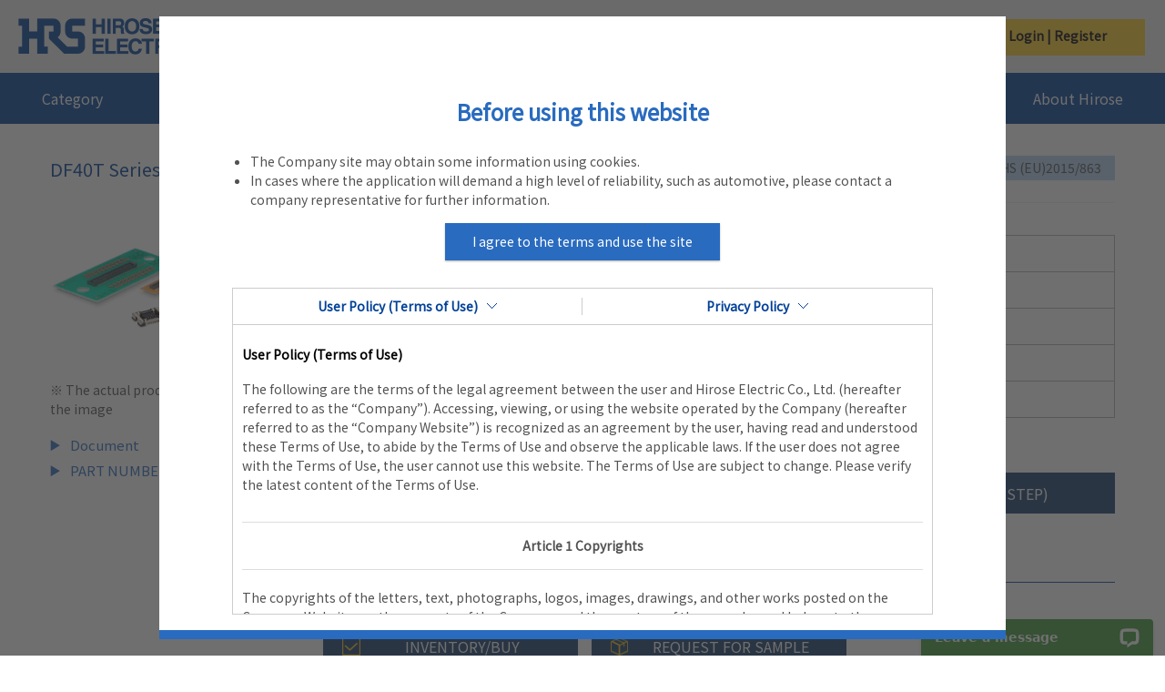

--- FILE ---
content_type: text/css;charset=UTF-8
request_url: https://www.hirose.com/_ui/responsive/theme-lambda/css/style.css
body_size: 137925
content:
/*!
 * Bootstrap v3.3.7 (http://getbootstrap.com)
 * Copyright 2011-2016 Twitter, Inc.
 * Licensed under MIT (https://github.com/twbs/bootstrap/blob/master/LICENSE)
 */
/*! normalize.css v3.0.3 | MIT License | github.com/necolas/normalize.css */
html {
  font-family: sans-serif;
  -ms-text-size-adjust: 100%;
  -webkit-text-size-adjust: 100%;
}
body {
  margin: 0;
}
article,
aside,
details,
figcaption,
figure,
footer,
header,
hgroup,
main,
menu,
nav,
section,
summary {
  display: block;
}
audio,
canvas,
progress,
video {
  display: inline-block;
  vertical-align: baseline;
}
audio:not([controls]) {
  display: none;
  height: 0;
}
[hidden],
template {
  display: none;
}
a {
  background-color: transparent;
}
a:active,
a:hover {
  outline: 0;
}
abbr[title] {
  border-bottom: 1px dotted;
}
b,
strong {
  font-weight: bold;
}
dfn {
  font-style: italic;
}
h1 {
  font-size: 2em;
  margin: 0.67em 0;
}
mark {
  background: #ff0;
  color: #000;
}
small {
  font-size: 80%;
}
sub,
sup {
  font-size: 75%;
  line-height: 0;
  position: relative;
  vertical-align: baseline;
}
sup {
  top: -0.5em;
}
sub {
  bottom: -0.25em;
}
img {
  border: 0;
}
svg:not(:root) {
  overflow: hidden;
}
figure {
  margin: 1em 40px;
}
hr {
  box-sizing: content-box;
  height: 0;
}
pre {
  overflow: auto;
}
code,
kbd,
pre,
samp {
  font-family: monospace, monospace;
  font-size: 1em;
}
button,
input,
optgroup,
select,
textarea {
  color: inherit;
  font: inherit;
  margin: 0;
}
button {
  overflow: visible;
}
button,
select {
  text-transform: none;
}
button,
html input[type="button"],
input[type="reset"],
input[type="submit"] {
  -webkit-appearance: button;
  cursor: pointer;
}
button[disabled],
html input[disabled] {
  cursor: default;
}
button::-moz-focus-inner,
input::-moz-focus-inner {
  border: 0;
  padding: 0;
}
input {
  line-height: normal;
}
input[type="checkbox"],
input[type="radio"] {
  box-sizing: border-box;
  padding: 0;
}
input[type="number"]::-webkit-inner-spin-button,
input[type="number"]::-webkit-outer-spin-button {
  height: auto;
}
input[type="search"] {
  -webkit-appearance: textfield;
  box-sizing: content-box;
}
input[type="search"]::-webkit-search-cancel-button,
input[type="search"]::-webkit-search-decoration {
  -webkit-appearance: none;
}
fieldset {
  border: 1px solid #c0c0c0;
  margin: 0 2px;
  padding: 0.35em 0.625em 0.75em;
}
legend {
  border: 0;
  padding: 0;
}
textarea {
  overflow: auto;
}
optgroup {
  font-weight: bold;
}
table {
  border-collapse: collapse;
  border-spacing: 0;
}
td,
th {
  padding: 0;
}
/*! Source: https://github.com/h5bp/html5-boilerplate/blob/master/src/css/main.css */
@media print {
  *,
  *:before,
  *:after {
    background: transparent !important;
    color: #000 !important;
    box-shadow: none !important;
    text-shadow: none !important;
  }
  a,
  a:visited {
    text-decoration: underline;
  }
  a[href]:after {
    content: " (" attr(href) ")";
  }
  abbr[title]:after {
    content: " (" attr(title) ")";
  }
  a[href^="#"]:after,
  a[href^="javascript:"]:after {
    content: "";
  }
  pre,
  blockquote {
    border: 1px solid #999;
    page-break-inside: avoid;
  }
  thead {
    display: table-header-group;
  }
  tr,
  img {
    page-break-inside: avoid;
  }
  img {
    max-width: 100% !important;
  }
  p,
  h2,
  h3 {
    orphans: 3;
    widows: 3;
  }
  h2,
  h3 {
    page-break-after: avoid;
  }
  .navbar {
    display: none;
  }
  .btn > .caret,
  .dropup > .btn > .caret {
    border-top-color: #000 !important;
  }
  .label {
    border: 1px solid #000;
  }
  .table {
    border-collapse: collapse !important;
  }
  .table td,
  .table th {
    background-color: #fff !important;
  }
  .table-bordered th,
  .table-bordered td {
    border: 1px solid #ddd !important;
  }
}
@font-face {
  font-family: 'Glyphicons Halflings';
  src: url('../fonts/glyphicons-halflings-regular.eot');
  src: url('../fonts/glyphicons-halflings-regular.eot?#iefix') format('embedded-opentype'), url('../fonts/glyphicons-halflings-regular.woff2') format('woff2'), url('../fonts/glyphicons-halflings-regular.woff') format('woff'), url('../fonts/glyphicons-halflings-regular.ttf') format('truetype'), url('../fonts/glyphicons-halflings-regular.svg#glyphicons_halflingsregular') format('svg');
}
.glyphicon {
  position: relative;
  top: 1px;
  display: inline-block;
  font-family: 'Glyphicons Halflings';
  font-style: normal;
  font-weight: normal;
  line-height: 1;
  -webkit-font-smoothing: antialiased;
  -moz-osx-font-smoothing: grayscale;
}
.glyphicon-asterisk:before {
  content: "\002a";
}
.glyphicon-plus:before {
  content: "\002b";
}
.glyphicon-euro:before,
.glyphicon-eur:before {
  content: "\20ac";
}
.glyphicon-minus:before {
  content: "\2212";
}
.glyphicon-cloud:before {
  content: "\2601";
}
.glyphicon-envelope:before {
  content: "\2709";
}
.glyphicon-pencil:before {
  content: "\270f";
}
.glyphicon-glass:before {
  content: "\e001";
}
.glyphicon-music:before {
  content: "\e002";
}
.glyphicon-search:before {
  content: "\e003";
}
.glyphicon-heart:before {
  content: "\e005";
}
.glyphicon-star:before {
  content: "\e006";
}
.glyphicon-star-empty:before {
  content: "\e007";
}
.glyphicon-user:before {
  content: "\e008";
}
.glyphicon-film:before {
  content: "\e009";
}
.glyphicon-th-large:before {
  content: "\e010";
}
.glyphicon-th:before {
  content: "\e011";
}
.glyphicon-th-list:before {
  content: "\e012";
}
.glyphicon-ok:before {
  content: "\e013";
}
.glyphicon-remove:before {
  content: "\e014";
}
.glyphicon-zoom-in:before {
  content: "\e015";
}
.glyphicon-zoom-out:before {
  content: "\e016";
}
.glyphicon-off:before {
  content: "\e017";
}
.glyphicon-signal:before {
  content: "\e018";
}
.glyphicon-cog:before {
  content: "\e019";
}
.glyphicon-trash:before {
  content: "\e020";
}
.glyphicon-home:before {
  content: "\e021";
}
.glyphicon-file:before {
  content: "\e022";
}
.glyphicon-time:before {
  content: "\e023";
}
.glyphicon-road:before {
  content: "\e024";
}
.glyphicon-download-alt:before {
  content: "\e025";
}
.glyphicon-download:before {
  content: "\e026";
}
.glyphicon-upload:before {
  content: "\e027";
}
.glyphicon-inbox:before {
  content: "\e028";
}
.glyphicon-play-circle:before {
  content: "\e029";
}
.glyphicon-repeat:before {
  content: "\e030";
}
.glyphicon-refresh:before {
  content: "\e031";
}
.glyphicon-list-alt:before {
  content: "\e032";
}
.glyphicon-lock:before {
  content: "\e033";
}
.glyphicon-flag:before {
  content: "\e034";
}
.glyphicon-headphones:before {
  content: "\e035";
}
.glyphicon-volume-off:before {
  content: "\e036";
}
.glyphicon-volume-down:before {
  content: "\e037";
}
.glyphicon-volume-up:before {
  content: "\e038";
}
.glyphicon-qrcode:before {
  content: "\e039";
}
.glyphicon-barcode:before {
  content: "\e040";
}
.glyphicon-tag:before {
  content: "\e041";
}
.glyphicon-tags:before {
  content: "\e042";
}
.glyphicon-book:before {
  content: "\e043";
}
.glyphicon-bookmark:before {
  content: "\e044";
}
.glyphicon-print:before {
  content: "\e045";
}
.glyphicon-camera:before {
  content: "\e046";
}
.glyphicon-font:before {
  content: "\e047";
}
.glyphicon-bold:before {
  content: "\e048";
}
.glyphicon-italic:before {
  content: "\e049";
}
.glyphicon-text-height:before {
  content: "\e050";
}
.glyphicon-text-width:before {
  content: "\e051";
}
.glyphicon-align-left:before {
  content: "\e052";
}
.glyphicon-align-center:before {
  content: "\e053";
}
.glyphicon-align-right:before {
  content: "\e054";
}
.glyphicon-align-justify:before {
  content: "\e055";
}
.glyphicon-list:before {
  content: "\e056";
}
.glyphicon-indent-left:before {
  content: "\e057";
}
.glyphicon-indent-right:before {
  content: "\e058";
}
.glyphicon-facetime-video:before {
  content: "\e059";
}
.glyphicon-picture:before {
  content: "\e060";
}
.glyphicon-map-marker:before {
  content: "\e062";
}
.glyphicon-adjust:before {
  content: "\e063";
}
.glyphicon-tint:before {
  content: "\e064";
}
.glyphicon-edit:before {
  content: "\e065";
}
.glyphicon-share:before {
  content: "\e066";
}
.glyphicon-check:before {
  content: "\e067";
}
.glyphicon-move:before {
  content: "\e068";
}
.glyphicon-step-backward:before {
  content: "\e069";
}
.glyphicon-fast-backward:before {
  content: "\e070";
}
.glyphicon-backward:before {
  content: "\e071";
}
.glyphicon-play:before {
  content: "\e072";
}
.glyphicon-pause:before {
  content: "\e073";
}
.glyphicon-stop:before {
  content: "\e074";
}
.glyphicon-forward:before {
  content: "\e075";
}
.glyphicon-fast-forward:before {
  content: "\e076";
}
.glyphicon-step-forward:before {
  content: "\e077";
}
.glyphicon-eject:before {
  content: "\e078";
}
.glyphicon-chevron-left:before {
  content: "\e079";
}
.glyphicon-chevron-right:before {
  content: "\e080";
}
.glyphicon-plus-sign:before {
  content: "\e081";
}
.glyphicon-minus-sign:before {
  content: "\e082";
}
.glyphicon-remove-sign:before {
  content: "\e083";
}
.glyphicon-ok-sign:before {
  content: "\e084";
}
.glyphicon-question-sign:before {
  content: "\e085";
}
.glyphicon-info-sign:before {
  content: "\e086";
}
.glyphicon-screenshot:before {
  content: "\e087";
}
.glyphicon-remove-circle:before {
  content: "\e088";
}
.glyphicon-ok-circle:before {
  content: "\e089";
}
.glyphicon-ban-circle:before {
  content: "\e090";
}
.glyphicon-arrow-left:before {
  content: "\e091";
}
.glyphicon-arrow-right:before {
  content: "\e092";
}
.glyphicon-arrow-up:before {
  content: "\e093";
}
.glyphicon-arrow-down:before {
  content: "\e094";
}
.glyphicon-share-alt:before {
  content: "\e095";
}
.glyphicon-resize-full:before {
  content: "\e096";
}
.glyphicon-resize-small:before {
  content: "\e097";
}
.glyphicon-exclamation-sign:before {
  content: "\e101";
}
.glyphicon-gift:before {
  content: "\e102";
}
.glyphicon-leaf:before {
  content: "\e103";
}
.glyphicon-fire:before {
  content: "\e104";
}
.glyphicon-eye-open:before {
  content: "\e105";
}
.glyphicon-eye-close:before {
  content: "\e106";
}
.glyphicon-warning-sign:before {
  content: "\e107";
}
.glyphicon-plane:before {
  content: "\e108";
}
.glyphicon-calendar:before {
  content: "\e109";
}
.glyphicon-random:before {
  content: "\e110";
}
.glyphicon-comment:before {
  content: "\e111";
}
.glyphicon-magnet:before {
  content: "\e112";
}
.glyphicon-chevron-up:before {
  content: "\e113";
}
.glyphicon-chevron-down:before {
  content: "\e114";
}
.glyphicon-retweet:before {
  content: "\e115";
}
.glyphicon-shopping-cart:before {
  content: "\e116";
}
.glyphicon-folder-close:before {
  content: "\e117";
}
.glyphicon-folder-open:before {
  content: "\e118";
}
.glyphicon-resize-vertical:before {
  content: "\e119";
}
.glyphicon-resize-horizontal:before {
  content: "\e120";
}
.glyphicon-hdd:before {
  content: "\e121";
}
.glyphicon-bullhorn:before {
  content: "\e122";
}
.glyphicon-bell:before {
  content: "\e123";
}
.glyphicon-certificate:before {
  content: "\e124";
}
.glyphicon-thumbs-up:before {
  content: "\e125";
}
.glyphicon-thumbs-down:before {
  content: "\e126";
}
.glyphicon-hand-right:before {
  content: "\e127";
}
.glyphicon-hand-left:before {
  content: "\e128";
}
.glyphicon-hand-up:before {
  content: "\e129";
}
.glyphicon-hand-down:before {
  content: "\e130";
}
.glyphicon-circle-arrow-right:before {
  content: "\e131";
}
.glyphicon-circle-arrow-left:before {
  content: "\e132";
}
.glyphicon-circle-arrow-up:before {
  content: "\e133";
}
.glyphicon-circle-arrow-down:before {
  content: "\e134";
}
.glyphicon-globe:before {
  content: "\e135";
}
.glyphicon-wrench:before {
  content: "\e136";
}
.glyphicon-tasks:before {
  content: "\e137";
}
.glyphicon-filter:before {
  content: "\e138";
}
.glyphicon-briefcase:before {
  content: "\e139";
}
.glyphicon-fullscreen:before {
  content: "\e140";
}
.glyphicon-dashboard:before {
  content: "\e141";
}
.glyphicon-paperclip:before {
  content: "\e142";
}
.glyphicon-heart-empty:before {
  content: "\e143";
}
.glyphicon-link:before {
  content: "\e144";
}
.glyphicon-phone:before {
  content: "\e145";
}
.glyphicon-pushpin:before {
  content: "\e146";
}
.glyphicon-usd:before {
  content: "\e148";
}
.glyphicon-gbp:before {
  content: "\e149";
}
.glyphicon-sort:before {
  content: "\e150";
}
.glyphicon-sort-by-alphabet:before {
  content: "\e151";
}
.glyphicon-sort-by-alphabet-alt:before {
  content: "\e152";
}
.glyphicon-sort-by-order:before {
  content: "\e153";
}
.glyphicon-sort-by-order-alt:before {
  content: "\e154";
}
.glyphicon-sort-by-attributes:before {
  content: "\e155";
}
.glyphicon-sort-by-attributes-alt:before {
  content: "\e156";
}
.glyphicon-unchecked:before {
  content: "\e157";
}
.glyphicon-expand:before {
  content: "\e158";
}
.glyphicon-collapse-down:before {
  content: "\e159";
}
.glyphicon-collapse-up:before {
  content: "\e160";
}
.glyphicon-log-in:before {
  content: "\e161";
}
.glyphicon-flash:before {
  content: "\e162";
}
.glyphicon-log-out:before {
  content: "\e163";
}
.glyphicon-new-window:before {
  content: "\e164";
}
.glyphicon-record:before {
  content: "\e165";
}
.glyphicon-save:before {
  content: "\e166";
}
.glyphicon-open:before {
  content: "\e167";
}
.glyphicon-saved:before {
  content: "\e168";
}
.glyphicon-import:before {
  content: "\e169";
}
.glyphicon-export:before {
  content: "\e170";
}
.glyphicon-send:before {
  content: "\e171";
}
.glyphicon-floppy-disk:before {
  content: "\e172";
}
.glyphicon-floppy-saved:before {
  content: "\e173";
}
.glyphicon-floppy-remove:before {
  content: "\e174";
}
.glyphicon-floppy-save:before {
  content: "\e175";
}
.glyphicon-floppy-open:before {
  content: "\e176";
}
.glyphicon-credit-card:before {
  content: "\e177";
}
.glyphicon-transfer:before {
  content: "\e178";
}
.glyphicon-cutlery:before {
  content: "\e179";
}
.glyphicon-header:before {
  content: "\e180";
}
.glyphicon-compressed:before {
  content: "\e181";
}
.glyphicon-earphone:before {
  content: "\e182";
}
.glyphicon-phone-alt:before {
  content: "\e183";
}
.glyphicon-tower:before {
  content: "\e184";
}
.glyphicon-stats:before {
  content: "\e185";
}
.glyphicon-sd-video:before {
  content: "\e186";
}
.glyphicon-hd-video:before {
  content: "\e187";
}
.glyphicon-subtitles:before {
  content: "\e188";
}
.glyphicon-sound-stereo:before {
  content: "\e189";
}
.glyphicon-sound-dolby:before {
  content: "\e190";
}
.glyphicon-sound-5-1:before {
  content: "\e191";
}
.glyphicon-sound-6-1:before {
  content: "\e192";
}
.glyphicon-sound-7-1:before {
  content: "\e193";
}
.glyphicon-copyright-mark:before {
  content: "\e194";
}
.glyphicon-registration-mark:before {
  content: "\e195";
}
.glyphicon-cloud-download:before {
  content: "\e197";
}
.glyphicon-cloud-upload:before {
  content: "\e198";
}
.glyphicon-tree-conifer:before {
  content: "\e199";
}
.glyphicon-tree-deciduous:before {
  content: "\e200";
}
.glyphicon-cd:before {
  content: "\e201";
}
.glyphicon-save-file:before {
  content: "\e202";
}
.glyphicon-open-file:before {
  content: "\e203";
}
.glyphicon-level-up:before {
  content: "\e204";
}
.glyphicon-copy:before {
  content: "\e205";
}
.glyphicon-paste:before {
  content: "\e206";
}
.glyphicon-alert:before {
  content: "\e209";
}
.glyphicon-equalizer:before {
  content: "\e210";
}
.glyphicon-king:before {
  content: "\e211";
}
.glyphicon-queen:before {
  content: "\e212";
}
.glyphicon-pawn:before {
  content: "\e213";
}
.glyphicon-bishop:before {
  content: "\e214";
}
.glyphicon-knight:before {
  content: "\e215";
}
.glyphicon-baby-formula:before {
  content: "\e216";
}
.glyphicon-tent:before {
  content: "\26fa";
}
.glyphicon-blackboard:before {
  content: "\e218";
}
.glyphicon-bed:before {
  content: "\e219";
}
.glyphicon-apple:before {
  content: "\f8ff";
}
.glyphicon-erase:before {
  content: "\e221";
}
.glyphicon-hourglass:before {
  content: "\231b";
}
.glyphicon-lamp:before {
  content: "\e223";
}
.glyphicon-duplicate:before {
  content: "\e224";
}
.glyphicon-piggy-bank:before {
  content: "\e225";
}
.glyphicon-scissors:before {
  content: "\e226";
}
.glyphicon-bitcoin:before {
  content: "\e227";
}
.glyphicon-btc:before {
  content: "\e227";
}
.glyphicon-xbt:before {
  content: "\e227";
}
.glyphicon-yen:before {
  content: "\00a5";
}
.glyphicon-jpy:before {
  content: "\00a5";
}
.glyphicon-ruble:before {
  content: "\20bd";
}
.glyphicon-rub:before {
  content: "\20bd";
}
.glyphicon-scale:before {
  content: "\e230";
}
.glyphicon-ice-lolly:before {
  content: "\e231";
}
.glyphicon-ice-lolly-tasted:before {
  content: "\e232";
}
.glyphicon-education:before {
  content: "\e233";
}
.glyphicon-option-horizontal:before {
  content: "\e234";
}
.glyphicon-option-vertical:before {
  content: "\e235";
}
.glyphicon-menu-hamburger:before {
  content: "\e236";
}
.glyphicon-modal-window:before {
  content: "\e237";
}
.glyphicon-oil:before {
  content: "\e238";
}
.glyphicon-grain:before {
  content: "\e239";
}
.glyphicon-sunglasses:before {
  content: "\e240";
}
.glyphicon-text-size:before {
  content: "\e241";
}
.glyphicon-text-color:before {
  content: "\e242";
}
.glyphicon-text-background:before {
  content: "\e243";
}
.glyphicon-object-align-top:before {
  content: "\e244";
}
.glyphicon-object-align-bottom:before {
  content: "\e245";
}
.glyphicon-object-align-horizontal:before {
  content: "\e246";
}
.glyphicon-object-align-left:before {
  content: "\e247";
}
.glyphicon-object-align-vertical:before {
  content: "\e248";
}
.glyphicon-object-align-right:before {
  content: "\e249";
}
.glyphicon-triangle-right:before {
  content: "\e250";
}
.glyphicon-triangle-left:before {
  content: "\e251";
}
.glyphicon-triangle-bottom:before {
  content: "\e252";
}
.glyphicon-triangle-top:before {
  content: "\e253";
}
.glyphicon-console:before {
  content: "\e254";
}
.glyphicon-superscript:before {
  content: "\e255";
}
.glyphicon-subscript:before {
  content: "\e256";
}
.glyphicon-menu-left:before {
  content: "\e257";
}
.glyphicon-menu-right:before {
  content: "\e258";
}
.glyphicon-menu-down:before {
  content: "\e259";
}
.glyphicon-menu-up:before {
  content: "\e260";
}
* {
  -webkit-box-sizing: border-box;
  -moz-box-sizing: border-box;
  box-sizing: border-box;
}
*:before,
*:after {
  -webkit-box-sizing: border-box;
  -moz-box-sizing: border-box;
  box-sizing: border-box;
}
html {
  font-size: 10px;
  -webkit-tap-highlight-color: rgba(0, 0, 0, 0);
}
body {
  font-family: "Open Sans", Helvetica, Arial, sans-serif;
  font-size: 14px;
  line-height: 1.42857143;
  color: #3c3c3c;
  background-color: #ffffff;
}
input,
button,
select,
textarea {
  font-family: inherit;
  font-size: inherit;
  line-height: inherit;
}
a {
  color: #0068b3;
  text-decoration: none;
}
a:hover,
a:focus {
  color: #003c66;
  text-decoration: underline;
}
a:focus {
  outline: 5px auto -webkit-focus-ring-color;
  outline-offset: -2px;
}
figure {
  margin: 0;
}
img {
  vertical-align: middle;
}
.img-responsive,
.thumbnail > img,
.thumbnail a > img,
.carousel-inner > .item > img,
.carousel-inner > .item > a > img {
  display: block;
  max-width: 100%;
  height: auto;
}
.logo-img-pd {
  padding: 20px 20px 20px 20px;
  height: 80px !important;
}
.img-rounded {
  border-radius: 0;
}
.img-thumbnail {
  padding: 4px;
  line-height: 1.42857143;
  background-color: #ffffff;
  border: 1px solid #dddddd;
  border-radius: 0;
  -webkit-transition: all 0.2s ease-in-out;
  -o-transition: all 0.2s ease-in-out;
  transition: all 0.2s ease-in-out;
  display: inline-block;
  max-width: 100%;
  height: auto;
}
.img-circle {
  border-radius: 50%;
}
hr {
  margin-top: 20px;
  margin-bottom: 20px;
  border: 0;
  border-top: 1px solid #eeeeee;
}
.sr-only {
  position: absolute;
  width: 1px;
  height: 1px;
  margin: -1px;
  padding: 0;
  overflow: hidden;
  clip: rect(0, 0, 0, 0);
  border: 0;
}
.sr-only-focusable:active,
.sr-only-focusable:focus {
  position: static;
  width: auto;
  height: auto;
  margin: 0;
  overflow: visible;
  clip: auto;
}
[role="button"] {
  cursor: pointer;
}
h1,
h2,
h3,
h4,
h5,
h6,
.h1,
.h2,
.h3,
.h4,
.h5,
.h6 {
  font-family: inherit;
  font-weight: 500;
  line-height: 1.1;
  color: inherit;
}
h1 small,
h2 small,
h3 small,
h4 small,
h5 small,
h6 small,
.h1 small,
.h2 small,
.h3 small,
.h4 small,
.h5 small,
.h6 small,
h1 .small,
h2 .small,
h3 .small,
h4 .small,
h5 .small,
h6 .small,
.h1 .small,
.h2 .small,
.h3 .small,
.h4 .small,
.h5 .small,
.h6 .small {
  font-weight: normal;
  line-height: 1;
  color: #777777;
}
h1,
.h1,
h2,
.h2,
h3,
.h3 {
  margin-top: 20px;
  margin-bottom: 10px;
}
h1 small,
.h1 small,
h2 small,
.h2 small,
h3 small,
.h3 small,
h1 .small,
.h1 .small,
h2 .small,
.h2 .small,
h3 .small,
.h3 .small {
  font-size: 65%;
}
h4,
.h4,
h5,
.h5,
h6,
.h6 {
  margin-top: 10px;
  margin-bottom: 10px;
}
h4 small,
.h4 small,
h5 small,
.h5 small,
h6 small,
.h6 small,
h4 .small,
.h4 .small,
h5 .small,
.h5 .small,
h6 .small,
.h6 .small {
  font-size: 75%;
}
h1,
.h1 {
  font-size: 36px;
}
h2,
.h2 {
  font-size: 30px;
}
h3,
.h3 {
  font-size: 24px;
}
h4,
.h4 {
  font-size: 18px;
}
h5,
.h5 {
  font-size: 14px;
}
h6,
.h6 {
  font-size: 12px;
}
p {
  margin: 0 0 10px;
}
.lead {
  margin-bottom: 20px;
  font-size: 16px;
  font-weight: 300;
  line-height: 1.4;
}
@media (min-width: 768px) {
  .lead {
    font-size: 21px;
  }
}
small,
.small {
  font-size: 92%;
}
mark,
.mark {
  background-color: #fcf8e3;
  padding: .2em;
}
.text-left {
  text-align: left;
}
.text-right {
  text-align: right;
}
.text-center {
  text-align: center;
}
.text-justify {
  text-align: justify;
}
.text-nowrap {
  white-space: nowrap;
}
.text-lowercase {
  text-transform: lowercase;
}
.text-uppercase {
  text-transform: uppercase;
}
.text-capitalize {
  text-transform: capitalize;
}
.text-muted {
  color: #777777;
}
.text-primary {
  color: #0068b3;
}
a.text-primary:hover,
a.text-primary:focus {
  color: #004a80;
}
.text-success {
  color: #3e5983;
}
a.text-success:hover,
a.text-success:focus {
  color: #2e4160;
}
.text-info {
  color: #31708f;
}
a.text-info:hover,
a.text-info:focus {
  color: #245269;
}
.text-warning {
  color: #8a6d3b;
}
a.text-warning:hover,
a.text-warning:focus {
  color: #66512c;
}
.text-danger {
  color: #3c3c3c;
}
a.text-danger:hover,
a.text-danger:focus {
  color: #232323;
}
.bg-primary {
  color: #fff;
  background-color: #0068b3;
}
a.bg-primary:hover,
a.bg-primary:focus {
  background-color: #004a80;
}
.bg-success {
  background-color: #dff0d8;
}
a.bg-success:hover,
a.bg-success:focus {
  background-color: #c1e2b3;
}
.bg-info {
  background-color: #d9edf7;
}
a.bg-info:hover,
a.bg-info:focus {
  background-color: #afd9ee;
}
.bg-warning {
  background-color: #fcf8e3;
}
a.bg-warning:hover,
a.bg-warning:focus {
  background-color: #f7ecb5;
}
.bg-danger {
  background-color: #f2dede;
}
a.bg-danger:hover,
a.bg-danger:focus {
  background-color: #e4b9b9;
}
.page-header {
  padding-bottom: 9px;
  margin: 40px 0 20px;
  border-bottom: 1px solid #eeeeee;
}
ul,
ol {
  margin-top: 0;
  margin-bottom: 10px;
}
ul ul,
ol ul,
ul ol,
ol ol {
  margin-bottom: 0;
}
.list-unstyled {
  padding-left: 0;
  list-style: none;
}
.list-inline {
  padding-left: 0;
  list-style: none;
  margin-left: -5px;
}
.list-inline > li {
  display: inline-block;
  padding-left: 5px;
  padding-right: 5px;
}
dl {
  margin-top: 0;
  margin-bottom: 20px;
}
dt,
dd {
  line-height: 1.42857143;
}
dt {
  font-weight: bold;
}
dd {
  margin-left: 0;
}
@media (min-width: 768px) {
  .dl-horizontal dt {
    float: left;
    width: 160px;
    clear: left;
    text-align: right;
    overflow: hidden;
    text-overflow: ellipsis;
    white-space: nowrap;
  }
  .dl-horizontal dd {
    margin-left: 180px;
  }
}
abbr[title],
abbr[data-original-title] {
  cursor: help;
  border-bottom: 1px dotted #777777;
}
.initialism {
  font-size: 90%;
  text-transform: uppercase;
}
blockquote {
  padding: 10px 20px;
  margin: 0 0 20px;
  font-size: 17.5px;
  border-left: 5px solid #eeeeee;
}
blockquote p:last-child,
blockquote ul:last-child,
blockquote ol:last-child {
  margin-bottom: 0;
}
blockquote footer,
blockquote small,
blockquote .small {
  display: block;
  font-size: 80%;
  line-height: 1.42857143;
  color: #777777;
}
blockquote footer:before,
blockquote small:before,
blockquote .small:before {
  content: '\2014 \00A0';
}
.blockquote-reverse,
blockquote.pull-right {
  padding-right: 15px;
  padding-left: 0;
  border-right: 5px solid #eeeeee;
  border-left: 0;
  text-align: right;
}
.blockquote-reverse footer:before,
blockquote.pull-right footer:before,
.blockquote-reverse small:before,
blockquote.pull-right small:before,
.blockquote-reverse .small:before,
blockquote.pull-right .small:before {
  content: '';
}
.blockquote-reverse footer:after,
blockquote.pull-right footer:after,
.blockquote-reverse small:after,
blockquote.pull-right small:after,
.blockquote-reverse .small:after,
blockquote.pull-right .small:after {
  content: '\00A0 \2014';
}
address {
  margin-bottom: 20px;
  font-style: normal;
  line-height: 1.42857143;
}
code,
kbd,
pre,
samp {
  font-family: Menlo, Monaco, Consolas, "Courier New", monospace;
}
code {
  padding: 2px 4px;
  font-size: 90%;
  color: #c7254e;
  background-color: #f9f2f4;
  border-radius: 0;
}
kbd {
  padding: 2px 4px;
  font-size: 90%;
  color: #ffffff;
  background-color: #333333;
  border-radius: 0;
  box-shadow: inset 0 -1px 0 rgba(0, 0, 0, 0.25);
}
kbd kbd {
  padding: 0;
  font-size: 100%;
  font-weight: bold;
  box-shadow: none;
}
pre {
  display: block;
  padding: 9.5px;
  margin: 0 0 10px;
  font-size: 13px;
  line-height: 1.42857143;
  word-break: break-all;
  word-wrap: break-word;
  color: #333333;
  background-color: #f5f5f5;
  border: 1px solid #cccccc;
  border-radius: 0;
}
pre code {
  padding: 0;
  font-size: inherit;
  color: inherit;
  white-space: pre-wrap;
  background-color: transparent;
  border-radius: 0;
}
.pre-scrollable {
  max-height: 340px;
  overflow-y: scroll;
}
.container {
  margin-right: auto;
  margin-left: auto;
  padding-left: 15px;
  padding-right: 15px;
}
@media (min-width: 768px) {
  .container {
    width: 750px;
  }
}
@media (min-width: 1024px) {
  .container {
    width: 970px;
  }
}
@media (min-width: 1400px) {
  .container {
    width: 1170px;
  }
}
.container-fluid {
  margin-right: auto;
  margin-left: auto;
  padding-left: 15px;
  padding-right: 15px;
}
.row {
  margin-left: -15px;
  margin-right: -15px;
}
.col-xs-1, .col-sm-1, .col-md-1, .col-lg-1, .col-xs-2, .col-sm-2, .col-md-2, .col-lg-2, .col-xs-3, .col-sm-3, .col-md-3, .col-lg-3, .col-xs-4, .col-sm-4, .col-md-4, .col-lg-4, .col-xs-5, .col-sm-5, .col-md-5, .col-lg-5, .col-xs-6, .col-sm-6, .col-md-6, .col-lg-6, .col-xs-7, .col-sm-7, .col-md-7, .col-lg-7, .col-xs-8, .col-sm-8, .col-md-8, .col-lg-8, .col-xs-9, .col-sm-9, .col-md-9, .col-lg-9, .col-xs-10, .col-sm-10, .col-md-10, .col-lg-10, .col-xs-11, .col-sm-11, .col-md-11, .col-lg-11, .col-xs-12, .col-sm-12, .col-md-12, .col-lg-12 {
  position: relative;
  min-height: 1px;
  padding-left: 15px;
  padding-right: 15px;
}
.col-xs-1, .col-xs-2, .col-xs-3, .col-xs-4, .col-xs-5, .col-xs-6, .col-xs-7, .col-xs-8, .col-xs-9, .col-xs-10, .col-xs-11, .col-xs-12 {
  float: left;
}
.col-xs-12 {
  width: 100%;
}
.col-xs-11 {
  width: 91.66666667%;
}
.col-xs-10 {
  width: 83.33333333%;
}
.col-xs-9 {
  width: 75%;
}
.col-xs-8 {
  width: 66.66666667%;
}
.col-xs-7 {
  width: 58.33333333%;
}
.col-xs-6 {
  width: 50%;
}
.col-xs-5 {
  width: 41.66666667%;
}
.col-xs-4 {
  width: 33.33333333%;
}
.col-xs-3 {
  width: 25%;
}
.col-xs-2 {
  width: 16.66666667%;
}
.col-xs-1 {
  width: 8.33333333%;
}
.col-xs-pull-12 {
  right: 100%;
}
.col-xs-pull-11 {
  right: 91.66666667%;
}
.col-xs-pull-10 {
  right: 83.33333333%;
}
.col-xs-pull-9 {
  right: 75%;
}
.col-xs-pull-8 {
  right: 66.66666667%;
}
.col-xs-pull-7 {
  right: 58.33333333%;
}
.col-xs-pull-6 {
  right: 50%;
}
.col-xs-pull-5 {
  right: 41.66666667%;
}
.col-xs-pull-4 {
  right: 33.33333333%;
}
.col-xs-pull-3 {
  right: 25%;
}
.col-xs-pull-2 {
  right: 16.66666667%;
}
.col-xs-pull-1 {
  right: 8.33333333%;
}
.col-xs-pull-0 {
  right: auto;
}
.col-xs-push-12 {
  left: 100%;
}
.col-xs-push-11 {
  left: 91.66666667%;
}
.col-xs-push-10 {
  left: 83.33333333%;
}
.col-xs-push-9 {
  left: 75%;
}
.col-xs-push-8 {
  left: 66.66666667%;
}
.col-xs-push-7 {
  left: 58.33333333%;
}
.col-xs-push-6 {
  left: 50%;
}
.col-xs-push-5 {
  left: 41.66666667%;
}
.col-xs-push-4 {
  left: 33.33333333%;
}
.col-xs-push-3 {
  left: 25%;
}
.col-xs-push-2 {
  left: 16.66666667%;
}
.col-xs-push-1 {
  left: 8.33333333%;
}
.col-xs-push-0 {
  left: auto;
}
.col-xs-offset-12 {
  margin-left: 100%;
}
.col-xs-offset-11 {
  margin-left: 91.66666667%;
}
.col-xs-offset-10 {
  margin-left: 83.33333333%;
}
.col-xs-offset-9 {
  margin-left: 75%;
}
.col-xs-offset-8 {
  margin-left: 66.66666667%;
}
.col-xs-offset-7 {
  margin-left: 58.33333333%;
}
.col-xs-offset-6 {
  margin-left: 50%;
}
.col-xs-offset-5 {
  margin-left: 41.66666667%;
}
.col-xs-offset-4 {
  margin-left: 33.33333333%;
}
.col-xs-offset-3 {
  margin-left: 25%;
}
.col-xs-offset-2 {
  margin-left: 16.66666667%;
}
.col-xs-offset-1 {
  margin-left: 8.33333333%;
}
.col-xs-offset-0 {
  margin-left: 0%;
}
@media (min-width: 768px) {
  .col-sm-1, .col-sm-2, .col-sm-3, .col-sm-4, .col-sm-5, .col-sm-6, .col-sm-7, .col-sm-8, .col-sm-9, .col-sm-10, .col-sm-11, .col-sm-12 {
    float: left;
  }
  .col-sm-12 {
    width: 100%;
  }
  .col-sm-11 {
    width: 91.66666667%;
  }
  .col-sm-10 {
    width: 83.33333333%;
  }
  .col-sm-9 {
    width: 75%;
  }
  .col-sm-8 {
    width: 66.66666667%;
  }
  .col-sm-7 {
    width: 58.33333333%;
  }
  .col-sm-6 {
    width: 50%;
  }
  .col-sm-5 {
    width: 41.66666667%;
  }
  .col-sm-4 {
    width: 33.33333333%;
  }
  .col-sm-3 {
    width: 25%;
  }
  .col-sm-2 {
    width: 16.66666667%;
  }
  .col-sm-1 {
    width: 8.33333333%;
  }
  .col-sm-pull-12 {
    right: 100%;
  }
  .col-sm-pull-11 {
    right: 91.66666667%;
  }
  .col-sm-pull-10 {
    right: 83.33333333%;
  }
  .col-sm-pull-9 {
    right: 75%;
  }
  .col-sm-pull-8 {
    right: 66.66666667%;
  }
  .col-sm-pull-7 {
    right: 58.33333333%;
  }
  .col-sm-pull-6 {
    right: 50%;
  }
  .col-sm-pull-5 {
    right: 41.66666667%;
  }
  .col-sm-pull-4 {
    right: 33.33333333%;
  }
  .col-sm-pull-3 {
    right: 25%;
  }
  .col-sm-pull-2 {
    right: 16.66666667%;
  }
  .col-sm-pull-1 {
    right: 8.33333333%;
  }
  .col-sm-pull-0 {
    right: auto;
  }
  .col-sm-push-12 {
    left: 100%;
  }
  .col-sm-push-11 {
    left: 91.66666667%;
  }
  .col-sm-push-10 {
    left: 83.33333333%;
  }
  .col-sm-push-9 {
    left: 75%;
  }
  .col-sm-push-8 {
    left: 66.66666667%;
  }
  .col-sm-push-7 {
    left: 58.33333333%;
  }
  .col-sm-push-6 {
    left: 50%;
  }
  .col-sm-push-5 {
    left: 41.66666667%;
  }
  .col-sm-push-4 {
    left: 33.33333333%;
  }
  .col-sm-push-3 {
    left: 25%;
  }
  .col-sm-push-2 {
    left: 16.66666667%;
  }
  .col-sm-push-1 {
    left: 8.33333333%;
  }
  .col-sm-push-0 {
    left: auto;
  }
  .col-sm-offset-12 {
    margin-left: 100%;
  }
  .col-sm-offset-11 {
    margin-left: 91.66666667%;
  }
  .col-sm-offset-10 {
    margin-left: 83.33333333%;
  }
  .col-sm-offset-9 {
    margin-left: 75%;
  }
  .col-sm-offset-8 {
    margin-left: 66.66666667%;
  }
  .col-sm-offset-7 {
    margin-left: 58.33333333%;
  }
  .col-sm-offset-6 {
    margin-left: 50%;
  }
  .col-sm-offset-5 {
    margin-left: 41.66666667%;
  }
  .col-sm-offset-4 {
    margin-left: 33.33333333%;
  }
  .col-sm-offset-3 {
    margin-left: 25%;
  }
  .col-sm-offset-2 {
    margin-left: 16.66666667%;
  }
  .col-sm-offset-1 {
    margin-left: 8.33333333%;
  }
  .col-sm-offset-0 {
    margin-left: 0%;
  }
}
@media (min-width: 1024px) {
  .col-md-1, .col-md-2, .col-md-3, .col-md-4, .col-md-5, .col-md-6, .col-md-7, .col-md-8, .col-md-9, .col-md-10, .col-md-11, .col-md-12 {
    float: left;
  }
  .col-md-12 {
    width: 100%;
  }
  .col-md-11 {
    width: 91.66666667%;
  }
  .col-md-10 {
    width: 83.33333333%;
  }
  .col-md-9 {
    width: 75%;
  }
  .col-md-8 {
    width: 66.66666667%;
  }
  .col-md-7 {
    width: 58.33333333%;
  }
  .col-md-6 {
    width: 50%;
  }
  .col-md-5 {
    width: 41.66666667%;
  }
  .col-md-4 {
    width: 33.33333333%;
  }
  .col-md-3 {
    width: 25%;
  }
  .col-md-2 {
    width: 16.66666667%;
  }
  .col-md-1 {
    width: 8.33333333%;
  }
  .col-md-pull-12 {
    right: 100%;
  }
  .col-md-pull-11 {
    right: 91.66666667%;
  }
  .col-md-pull-10 {
    right: 83.33333333%;
  }
  .col-md-pull-9 {
    right: 75%;
  }
  .col-md-pull-8 {
    right: 66.66666667%;
  }
  .col-md-pull-7 {
    right: 58.33333333%;
  }
  .col-md-pull-6 {
    right: 50%;
  }
  .col-md-pull-5 {
    right: 41.66666667%;
  }
  .col-md-pull-4 {
    right: 33.33333333%;
  }
  .col-md-pull-3 {
    right: 25%;
  }
  .col-md-pull-2 {
    right: 16.66666667%;
  }
  .col-md-pull-1 {
    right: 8.33333333%;
  }
  .col-md-pull-0 {
    right: auto;
  }
  .col-md-push-12 {
    left: 100%;
  }
  .col-md-push-11 {
    left: 91.66666667%;
  }
  .col-md-push-10 {
    left: 83.33333333%;
  }
  .col-md-push-9 {
    left: 75%;
  }
  .col-md-push-8 {
    left: 66.66666667%;
  }
  .col-md-push-7 {
    left: 58.33333333%;
  }
  .col-md-push-6 {
    left: 50%;
  }
  .col-md-push-5 {
    left: 41.66666667%;
  }
  .col-md-push-4 {
    left: 33.33333333%;
  }
  .col-md-push-3 {
    left: 25%;
  }
  .col-md-push-2 {
    left: 16.66666667%;
  }
  .col-md-push-1 {
    left: 8.33333333%;
  }
  .col-md-push-0 {
    left: auto;
  }
  .col-md-offset-12 {
    margin-left: 100%;
  }
  .col-md-offset-11 {
    margin-left: 91.66666667%;
  }
  .col-md-offset-10 {
    margin-left: 83.33333333%;
  }
  .col-md-offset-9 {
    margin-left: 75%;
  }
  .col-md-offset-8 {
    margin-left: 66.66666667%;
  }
  .col-md-offset-7 {
    margin-left: 58.33333333%;
  }
  .col-md-offset-6 {
    margin-left: 50%;
  }
  .col-md-offset-5 {
    margin-left: 41.66666667%;
  }
  .col-md-offset-4 {
    margin-left: 33.33333333%;
  }
  .col-md-offset-3 {
    margin-left: 25%;
  }
  .col-md-offset-2 {
    margin-left: 16.66666667%;
  }
  .col-md-offset-1 {
    margin-left: 8.33333333%;
  }
  .col-md-offset-0 {
    margin-left: 0%;
  }
}
@media (min-width: 1400px) {
  .col-lg-1, .col-lg-2, .col-lg-3, .col-lg-4, .col-lg-5, .col-lg-6, .col-lg-7, .col-lg-8, .col-lg-9, .col-lg-10, .col-lg-11, .col-lg-12 {
    float: left;
  }
  .col-lg-12 {
    width: 100%;
  }
  .col-lg-11 {
    width: 91.66666667%;
  }
  .col-lg-10 {
    width: 83.33333333%;
  }
  .col-lg-9 {
    width: 75%;
  }
  .col-lg-8 {
    width: 66.66666667%;
  }
  .col-lg-7 {
    width: 58.33333333%;
  }
  .col-lg-6 {
    width: 50%;
  }
  .col-lg-5 {
    width: 41.66666667%;
  }
  .col-lg-4 {
    width: 33.33333333%;
  }
  .col-lg-3 {
    width: 25%;
  }
  .col-lg-2 {
    width: 16.66666667%;
  }
  .col-lg-1 {
    width: 8.33333333%;
  }
  .col-lg-pull-12 {
    right: 100%;
  }
  .col-lg-pull-11 {
    right: 91.66666667%;
  }
  .col-lg-pull-10 {
    right: 83.33333333%;
  }
  .col-lg-pull-9 {
    right: 75%;
  }
  .col-lg-pull-8 {
    right: 66.66666667%;
  }
  .col-lg-pull-7 {
    right: 58.33333333%;
  }
  .col-lg-pull-6 {
    right: 50%;
  }
  .col-lg-pull-5 {
    right: 41.66666667%;
  }
  .col-lg-pull-4 {
    right: 33.33333333%;
  }
  .col-lg-pull-3 {
    right: 25%;
  }
  .col-lg-pull-2 {
    right: 16.66666667%;
  }
  .col-lg-pull-1 {
    right: 8.33333333%;
  }
  .col-lg-pull-0 {
    right: auto;
  }
  .col-lg-push-12 {
    left: 100%;
  }
  .col-lg-push-11 {
    left: 91.66666667%;
  }
  .col-lg-push-10 {
    left: 83.33333333%;
  }
  .col-lg-push-9 {
    left: 75%;
  }
  .col-lg-push-8 {
    left: 66.66666667%;
  }
  .col-lg-push-7 {
    left: 58.33333333%;
  }
  .col-lg-push-6 {
    left: 50%;
  }
  .col-lg-push-5 {
    left: 41.66666667%;
  }
  .col-lg-push-4 {
    left: 33.33333333%;
  }
  .col-lg-push-3 {
    left: 25%;
  }
  .col-lg-push-2 {
    left: 16.66666667%;
  }
  .col-lg-push-1 {
    left: 8.33333333%;
  }
  .col-lg-push-0 {
    left: auto;
  }
  .col-lg-offset-12 {
    margin-left: 100%;
  }
  .col-lg-offset-11 {
    margin-left: 91.66666667%;
  }
  .col-lg-offset-10 {
    margin-left: 83.33333333%;
  }
  .col-lg-offset-9 {
    margin-left: 75%;
  }
  .col-lg-offset-8 {
    margin-left: 66.66666667%;
  }
  .col-lg-offset-7 {
    margin-left: 58.33333333%;
  }
  .col-lg-offset-6 {
    margin-left: 50%;
  }
  .col-lg-offset-5 {
    margin-left: 41.66666667%;
  }
  .col-lg-offset-4 {
    margin-left: 33.33333333%;
  }
  .col-lg-offset-3 {
    margin-left: 25%;
  }
  .col-lg-offset-2 {
    margin-left: 16.66666667%;
  }
  .col-lg-offset-1 {
    margin-left: 8.33333333%;
  }
  .col-lg-offset-0 {
    margin-left: 0%;
  }
}
table {
  background-color: transparent;
}
caption {
  padding-top: 8px;
  padding-bottom: 8px;
  color: #777777;
  text-align: left;
}
th {
  text-align: left;
}
.table {
  width: 100%;
  max-width: 100%;
  margin-bottom: 20px;
}
.table > thead > tr > th,
.table > tbody > tr > th,
.table > tfoot > tr > th,
.table > thead > tr > td,
.table > tbody > tr > td,
.table > tfoot > tr > td {
  padding: 8px;
  line-height: 1.42857143;
  vertical-align: top;
  border-top: 1px solid #e5e5e5;
}
.table > thead > tr > th {
  vertical-align: bottom;
  border-bottom: 2px solid #e5e5e5;
}
.table > caption + thead > tr:first-child > th,
.table > colgroup + thead > tr:first-child > th,
.table > thead:first-child > tr:first-child > th,
.table > caption + thead > tr:first-child > td,
.table > colgroup + thead > tr:first-child > td,
.table > thead:first-child > tr:first-child > td {
  border-top: 0;
}
.table > tbody + tbody {
  border-top: 2px solid #e5e5e5;
}
.table .table {
  background-color: #ffffff;
}
.table-condensed > thead > tr > th,
.table-condensed > tbody > tr > th,
.table-condensed > tfoot > tr > th,
.table-condensed > thead > tr > td,
.table-condensed > tbody > tr > td,
.table-condensed > tfoot > tr > td {
  padding: 5px;
}
.table-bordered {
  border: 1px solid #e5e5e5;
}
.table-bordered > thead > tr > th,
.table-bordered > tbody > tr > th,
.table-bordered > tfoot > tr > th,
.table-bordered > thead > tr > td,
.table-bordered > tbody > tr > td,
.table-bordered > tfoot > tr > td {
  border: 1px solid #e5e5e5;
}
.table-bordered > thead > tr > th,
.table-bordered > thead > tr > td {
  border-bottom-width: 2px;
}
.table-striped > tbody > tr:nth-of-type(odd) {
  background-color: #f9f9f9;
}
.table-hover > tbody > tr:hover {
  background-color: #f5f5f5;
}
table col[class*="col-"] {
  position: static;
  float: none;
  display: table-column;
}
table td[class*="col-"],
table th[class*="col-"] {
  position: static;
  float: none;
  display: table-cell;
}
.table > thead > tr > td.active,
.table > tbody > tr > td.active,
.table > tfoot > tr > td.active,
.table > thead > tr > th.active,
.table > tbody > tr > th.active,
.table > tfoot > tr > th.active,
.table > thead > tr.active > td,
.table > tbody > tr.active > td,
.table > tfoot > tr.active > td,
.table > thead > tr.active > th,
.table > tbody > tr.active > th,
.table > tfoot > tr.active > th {
  background-color: #f5f5f5;
}
.table-hover > tbody > tr > td.active:hover,
.table-hover > tbody > tr > th.active:hover,
.table-hover > tbody > tr.active:hover > td,
.table-hover > tbody > tr:hover > .active,
.table-hover > tbody > tr.active:hover > th {
  background-color: #e8e8e8;
}
.table > thead > tr > td.success,
.table > tbody > tr > td.success,
.table > tfoot > tr > td.success,
.table > thead > tr > th.success,
.table > tbody > tr > th.success,
.table > tfoot > tr > th.success,
.table > thead > tr.success > td,
.table > tbody > tr.success > td,
.table > tfoot > tr.success > td,
.table > thead > tr.success > th,
.table > tbody > tr.success > th,
.table > tfoot > tr.success > th {
  background-color: #dff0d8;
}
.table-hover > tbody > tr > td.success:hover,
.table-hover > tbody > tr > th.success:hover,
.table-hover > tbody > tr.success:hover > td,
.table-hover > tbody > tr:hover > .success,
.table-hover > tbody > tr.success:hover > th {
  background-color: #d0e9c6;
}
.table > thead > tr > td.info,
.table > tbody > tr > td.info,
.table > tfoot > tr > td.info,
.table > thead > tr > th.info,
.table > tbody > tr > th.info,
.table > tfoot > tr > th.info,
.table > thead > tr.info > td,
.table > tbody > tr.info > td,
.table > tfoot > tr.info > td,
.table > thead > tr.info > th,
.table > tbody > tr.info > th,
.table > tfoot > tr.info > th {
  background-color: #d9edf7;
}
.table-hover > tbody > tr > td.info:hover,
.table-hover > tbody > tr > th.info:hover,
.table-hover > tbody > tr.info:hover > td,
.table-hover > tbody > tr:hover > .info,
.table-hover > tbody > tr.info:hover > th {
  background-color: #c4e3f3;
}
.table > thead > tr > td.warning,
.table > tbody > tr > td.warning,
.table > tfoot > tr > td.warning,
.table > thead > tr > th.warning,
.table > tbody > tr > th.warning,
.table > tfoot > tr > th.warning,
.table > thead > tr.warning > td,
.table > tbody > tr.warning > td,
.table > tfoot > tr.warning > td,
.table > thead > tr.warning > th,
.table > tbody > tr.warning > th,
.table > tfoot > tr.warning > th {
  background-color: #fcf8e3;
}
.table-hover > tbody > tr > td.warning:hover,
.table-hover > tbody > tr > th.warning:hover,
.table-hover > tbody > tr.warning:hover > td,
.table-hover > tbody > tr:hover > .warning,
.table-hover > tbody > tr.warning:hover > th {
  background-color: #faf2cc;
}
.table > thead > tr > td.danger,
.table > tbody > tr > td.danger,
.table > tfoot > tr > td.danger,
.table > thead > tr > th.danger,
.table > tbody > tr > th.danger,
.table > tfoot > tr > th.danger,
.table > thead > tr.danger > td,
.table > tbody > tr.danger > td,
.table > tfoot > tr.danger > td,
.table > thead > tr.danger > th,
.table > tbody > tr.danger > th,
.table > tfoot > tr.danger > th {
  background-color: #f2dede;
}
.table-hover > tbody > tr > td.danger:hover,
.table-hover > tbody > tr > th.danger:hover,
.table-hover > tbody > tr.danger:hover > td,
.table-hover > tbody > tr:hover > .danger,
.table-hover > tbody > tr.danger:hover > th {
  background-color: #ebcccc;
}
.table-responsive {
  overflow-x: auto;
  min-height: 0.01%;
}
@media screen and (max-width: 767px) {
  .table-responsive {
    width: 100%;
    margin-bottom: 15px;
    overflow-y: hidden;
    -ms-overflow-style: -ms-autohiding-scrollbar;
    border: 1px solid #e5e5e5;
  }
  .table-responsive > .table {
    margin-bottom: 0;
  }
  .table-responsive > .table > thead > tr > th,
  .table-responsive > .table > tbody > tr > th,
  .table-responsive > .table > tfoot > tr > th,
  .table-responsive > .table > thead > tr > td,
  .table-responsive > .table > tbody > tr > td,
  .table-responsive > .table > tfoot > tr > td {
    white-space: nowrap;
  }
  .table-responsive > .table-bordered {
    border: 0;
  }
  .table-responsive > .table-bordered > thead > tr > th:first-child,
  .table-responsive > .table-bordered > tbody > tr > th:first-child,
  .table-responsive > .table-bordered > tfoot > tr > th:first-child,
  .table-responsive > .table-bordered > thead > tr > td:first-child,
  .table-responsive > .table-bordered > tbody > tr > td:first-child,
  .table-responsive > .table-bordered > tfoot > tr > td:first-child {
    border-left: 0;
  }
  .table-responsive > .table-bordered > thead > tr > th:last-child,
  .table-responsive > .table-bordered > tbody > tr > th:last-child,
  .table-responsive > .table-bordered > tfoot > tr > th:last-child,
  .table-responsive > .table-bordered > thead > tr > td:last-child,
  .table-responsive > .table-bordered > tbody > tr > td:last-child,
  .table-responsive > .table-bordered > tfoot > tr > td:last-child {
    border-right: 0;
  }
  .table-responsive > .table-bordered > tbody > tr:last-child > th,
  .table-responsive > .table-bordered > tfoot > tr:last-child > th,
  .table-responsive > .table-bordered > tbody > tr:last-child > td,
  .table-responsive > .table-bordered > tfoot > tr:last-child > td {
    border-bottom: 0;
  }
}
fieldset {
  padding: 0;
  margin: 0;
  border: 0;
  min-width: 0;
}
legend {
  display: block;
  width: 100%;
  padding: 0;
  margin-bottom: 20px;
  font-size: 21px;
  line-height: inherit;
  color: #333333;
  border: 0;
  border-bottom: 1px solid #e5e5e5;
}
label {
  display: inline-block;
  max-width: 100%;
  margin-bottom: 5px;
  font-weight: bold;
}
input[type="search"] {
  -webkit-box-sizing: border-box;
  -moz-box-sizing: border-box;
  box-sizing: border-box;
}
input[type="radio"],
input[type="checkbox"] {
  margin: 4px 0 0;
  margin-top: 1px \9;
  line-height: normal;
}
input[type="file"] {
  display: block;
}
input[type="range"] {
  display: block;
  width: 100%;
}
select[multiple],
select[size] {
  height: auto;
}
input[type="file"]:focus,
input[type="radio"]:focus,
input[type="checkbox"]:focus {
  outline: 5px auto -webkit-focus-ring-color;
  outline-offset: -2px;
}
output {
  display: block;
  padding-top: 7px;
  font-size: 14px;
  line-height: 1.42857143;
  color: #3c3c3c;
}
.form-control {
  display: block;
  width: 100%;
  height: 32px;
  padding: 6px 12px;
  font-size: 14px;
  line-height: 1.42857143;
  color: #3c3c3c;
  background-color: #ffffff;
  background-image: none;
  border: 1px solid #cccccc;
  border-radius: 0;
  -webkit-box-shadow: inset 0 1px 1px rgba(0, 0, 0, 0.075);
  box-shadow: inset 0 1px 1px rgba(0, 0, 0, 0.075);
  -webkit-transition: border-color ease-in-out .15s, box-shadow ease-in-out .15s;
  -o-transition: border-color ease-in-out .15s, box-shadow ease-in-out .15s;
  transition: border-color ease-in-out .15s, box-shadow ease-in-out .15s;
}
.form-control:focus {
  border-color: #0068b3;
  outline: 0;
  -webkit-box-shadow: inset 0 1px 1px rgba(0,0,0,.075), 0 0 8px rgba(0, 104, 179, 0.6);
  box-shadow: inset 0 1px 1px rgba(0,0,0,.075), 0 0 8px rgba(0, 104, 179, 0.6);
}
.form-control::-moz-placeholder {
  color: #999999;
  opacity: 1;
}
.form-control:-ms-input-placeholder {
  color: #999999;
}
.form-control::-webkit-input-placeholder {
  color: #999999;
}
.form-control::-ms-expand {
  border: 0;
  background-color: transparent;
}
.form-control[disabled],
.form-control[readonly],
fieldset[disabled] .form-control {
  background-color: #eeeeee;
  opacity: 1;
}
.form-control[disabled],
fieldset[disabled] .form-control {
  cursor: not-allowed;
}
textarea.form-control {
  height: auto;
}
input[type="search"] {
  -webkit-appearance: none;
}
@media screen and (-webkit-min-device-pixel-ratio: 0) {
  input[type="date"].form-control,
  input[type="time"].form-control,
  input[type="datetime-local"].form-control,
  input[type="month"].form-control {
    line-height: 32px;
  }
  input[type="date"].input-sm,
  input[type="time"].input-sm,
  input[type="datetime-local"].input-sm,
  input[type="month"].input-sm,
  .input-group-sm input[type="date"],
  .input-group-sm input[type="time"],
  .input-group-sm input[type="datetime-local"],
  .input-group-sm input[type="month"] {
    line-height: 40px;
  }
  input[type="date"].input-lg,
  input[type="time"].input-lg,
  input[type="datetime-local"].input-lg,
  input[type="month"].input-lg,
  .input-group-lg input[type="date"],
  .input-group-lg input[type="time"],
  .input-group-lg input[type="datetime-local"],
  .input-group-lg input[type="month"] {
    line-height: 42px;
  }
}
.form-group {
  margin-bottom: 15px;
}
.form-group-login {
  margin-bottom: 5px;
}
.radio,
.checkbox {
  position: relative;
  display: block;
  margin-top: 10px;
  margin-bottom: 10px;
}
.radio label,
.checkbox label {
  min-height: 20px;
  padding-left: 20px;
  margin-bottom: 0;
  font-weight: normal;
  cursor: pointer;
}
.radio input[type="radio"],
.radio-inline input[type="radio"],
.checkbox input[type="checkbox"],
.checkbox-inline input[type="checkbox"] {
  position: absolute;
  margin-left: -20px;
  margin-top: 4px \9;
}
.radio + .radio,
.checkbox + .checkbox {
  margin-top: -5px;
}
.radio-inline,
.checkbox-inline {
  position: relative;
  display: inline-block;
  padding-left: 20px;
  margin-bottom: 0;
  vertical-align: middle;
  font-weight: normal;
  cursor: pointer;
}
.radio-inline + .radio-inline,
.checkbox-inline + .checkbox-inline {
  margin-top: 0;
  margin-left: 10px;
}
input[type="radio"][disabled],
input[type="checkbox"][disabled],
input[type="radio"].disabled,
input[type="checkbox"].disabled,
fieldset[disabled] input[type="radio"],
fieldset[disabled] input[type="checkbox"] {
  cursor: not-allowed;
}
.radio-inline.disabled,
.checkbox-inline.disabled,
fieldset[disabled] .radio-inline,
fieldset[disabled] .checkbox-inline {
  cursor: not-allowed;
}
.radio.disabled label,
.checkbox.disabled label,
fieldset[disabled] .radio label,
fieldset[disabled] .checkbox label {
  cursor: not-allowed;
}
.form-control-static {
  padding-top: 7px;
  padding-bottom: 7px;
  margin-bottom: 0;
  min-height: 34px;
}
.form-control-static.input-lg,
.form-control-static.input-sm {
  padding-left: 0;
  padding-right: 0;
}
.input-sm {
  height: 40px;
  padding: 5px 10px;
  font-size: 13px;
  line-height: 1.5;
  border-radius: 0;
}
select.input-sm {
  height: 40px;
  line-height: 40px;
}
textarea.input-sm,
select[multiple].input-sm {
  height: auto;
}
.form-group-sm .form-control {
  height: 40px;
  padding: 5px 10px;
  font-size: 13px;
  line-height: 1.5;
  border-radius: 0;
}
.form-group-sm select.form-control {
  height: 40px;
  line-height: 40px;
}
.form-group-sm textarea.form-control,
.form-group-sm select[multiple].form-control {
  height: auto;
}
.form-group-sm .form-control-static {
  height: 40px;
  min-height: 33px;
  padding: 6px 10px;
  font-size: 13px;
  line-height: 1.5;
}
.input-lg {
  height: 42px;
  padding: 10px 15px;
  font-size: 18px;
  line-height: 1.3333333;
  border-radius: 0;
}
select.input-lg {
  height: 42px;
  line-height: 42px;
}
textarea.input-lg,
select[multiple].input-lg {
  height: auto;
}
.form-group-lg .form-control {
  height: 42px;
  padding: 10px 15px;
  font-size: 18px;
  line-height: 1.3333333;
  border-radius: 0;
}
.form-group-lg select.form-control {
  height: 42px;
  line-height: 42px;
}
.form-group-lg textarea.form-control,
.form-group-lg select[multiple].form-control {
  height: auto;
}
.form-group-lg .form-control-static {
  height: 42px;
  min-height: 38px;
  padding: 11px 15px;
  font-size: 18px;
  line-height: 1.3333333;
}
.has-feedback {
  position: relative;
}
.has-feedback .form-control {
  padding-right: 40px;
}
.form-control-feedback {
  position: absolute;
  top: 0;
  right: 0;
  z-index: 2;
  display: block;
  width: 32px;
  height: 32px;
  line-height: 32px;
  text-align: center;
  pointer-events: none;
}
.input-lg + .form-control-feedback,
.input-group-lg + .form-control-feedback,
.form-group-lg .form-control + .form-control-feedback {
  width: 42px;
  height: 42px;
  line-height: 42px;
}
.input-sm + .form-control-feedback,
.input-group-sm + .form-control-feedback,
.form-group-sm .form-control + .form-control-feedback {
  width: 40px;
  height: 40px;
  line-height: 40px;
}
.has-success .help-block,
.has-success .control-label,
.has-success .radio,
.has-success .checkbox,
.has-success .radio-inline,
.has-success .checkbox-inline,
.has-success.radio label,
.has-success.checkbox label,
.has-success.radio-inline label,
.has-success.checkbox-inline label {
  color: #3e5983;
}
.has-success .form-control {
  border-color: #3e5983;
  -webkit-box-shadow: inset 0 1px 1px rgba(0, 0, 0, 0.075);
  box-shadow: inset 0 1px 1px rgba(0, 0, 0, 0.075);
}
.has-success .form-control:focus {
  border-color: #2e4160;
  -webkit-box-shadow: inset 0 1px 1px rgba(0, 0, 0, 0.075), 0 0 6px #6d8bba;
  box-shadow: inset 0 1px 1px rgba(0, 0, 0, 0.075), 0 0 6px #6d8bba;
}
.has-success .input-group-addon {
  color: #3e5983;
  border-color: #3e5983;
  background-color: #dff0d8;
}
.has-success .form-control-feedback {
  color: #3e5983;
}
.has-warning .help-block,
.has-warning .control-label,
.has-warning .radio,
.has-warning .checkbox,
.has-warning .radio-inline,
.has-warning .checkbox-inline,
.has-warning.radio label,
.has-warning.checkbox label,
.has-warning.radio-inline label,
.has-warning.checkbox-inline label {
  color: #8a6d3b;
}
.has-warning .form-control {
  border-color: #8a6d3b;
  -webkit-box-shadow: inset 0 1px 1px rgba(0, 0, 0, 0.075);
  box-shadow: inset 0 1px 1px rgba(0, 0, 0, 0.075);
}
.has-warning .form-control:focus {
  border-color: #66512c;
  -webkit-box-shadow: inset 0 1px 1px rgba(0, 0, 0, 0.075), 0 0 6px #c0a16b;
  box-shadow: inset 0 1px 1px rgba(0, 0, 0, 0.075), 0 0 6px #c0a16b;
}
.has-warning .input-group-addon {
  color: #8a6d3b;
  border-color: #8a6d3b;
  background-color: #fcf8e3;
}
.has-warning .form-control-feedback {
  color: #8a6d3b;
}
.has-error .help-block,
.has-error .control-label,
.has-error .radio,
.has-error .checkbox,
.has-error .radio-inline,
.has-error .checkbox-inline,
.has-error.radio label,
.has-error.checkbox label,
.has-error.radio-inline label,
.has-error.checkbox-inline label {
  color: #3c3c3c;
}
.has-error .form-control {
  border-color: #3c3c3c;
  -webkit-box-shadow: inset 0 1px 1px rgba(0, 0, 0, 0.075);
  box-shadow: inset 0 1px 1px rgba(0, 0, 0, 0.075);
}
.has-error .form-control:focus {
  border-color: #232323;
  -webkit-box-shadow: inset 0 1px 1px rgba(0, 0, 0, 0.075), 0 0 6px #6f6f6f;
  box-shadow: inset 0 1px 1px rgba(0, 0, 0, 0.075), 0 0 6px #6f6f6f;
}
.has-error .input-group-addon {
  color: #3c3c3c;
  border-color: #3c3c3c;
  background-color: #f2dede;
}
.has-error .form-control-feedback {
  color: #3c3c3c;
}
.has-feedback label ~ .form-control-feedback {
  top: 25px;
}
.has-feedback label.sr-only ~ .form-control-feedback {
  top: 0;
}
.help-block {
  display: block;
  margin-top: 5px;
  margin-bottom: 10px;
  color: #7c7c7c;
}
@media (min-width: 768px) {
  .form-inline .form-group {
    display: inline-block;
    margin-bottom: 0;
    vertical-align: middle;
  }
  .form-inline .form-control {
    display: inline-block;
    width: auto;
    vertical-align: middle;
  }
  .form-inline .form-control-static {
    display: inline-block;
  }
  .form-inline .input-group {
    display: inline-table;
    vertical-align: middle;
  }
  .form-inline .input-group .input-group-addon,
  .form-inline .input-group .input-group-btn,
  .form-inline .input-group .form-control {
    width: auto;
  }
  .form-inline .input-group > .form-control {
    width: 100%;
  }
  .form-inline .control-label {
    margin-bottom: 0;
    vertical-align: middle;
  }
  .form-inline .radio,
  .form-inline .checkbox {
    display: inline-block;
    margin-top: 0;
    margin-bottom: 0;
    vertical-align: middle;
  }
  .form-inline .radio label,
  .form-inline .checkbox label {
    padding-left: 0;
  }
  .form-inline .radio input[type="radio"],
  .form-inline .checkbox input[type="checkbox"] {
    position: relative;
    margin-left: 0;
  }
  .form-inline .has-feedback .form-control-feedback {
    top: 0;
  }
}
.form-horizontal .radio,
.form-horizontal .checkbox,
.form-horizontal .radio-inline,
.form-horizontal .checkbox-inline {
  margin-top: 0;
  margin-bottom: 0;
  padding-top: 7px;
}
.form-horizontal .radio,
.form-horizontal .checkbox {
  min-height: 27px;
}
.form-horizontal .form-group {
  margin-left: -15px;
  margin-right: -15px;
}
@media (min-width: 768px) {
  .form-horizontal .control-label {
    text-align: right;
    margin-bottom: 0;
    padding-top: 7px;
  }
}
.form-horizontal .has-feedback .form-control-feedback {
  right: 15px;
}
@media (min-width: 768px) {
  .form-horizontal .form-group-lg .control-label {
    padding-top: 11px;
    font-size: 18px;
  }
}
@media (min-width: 768px) {
  .form-horizontal .form-group-sm .control-label {
    padding-top: 6px;
    font-size: 13px;
  }
}
.FileUploadFileWarningHeader {
  font-size: x-small;
}
.FileUploadFileFormatErrorMessage {
  font-size: x-small;
}
.FileUploadFileContentErrorMessage {
  font-size: x-small;
}
.btn {
  display: inline-block;
  margin-bottom: 0;
  font-weight: normal;
  text-align: center;
  vertical-align: middle;
  touch-action: manipulation;
  cursor: pointer;
  background-image: none;
  border: 1px solid transparent;
  white-space: nowrap;
  padding: 6px 12px;
  font-size: 14px;
  line-height: 1.42857143;
  border-radius: 0;
  -webkit-user-select: none;
  -moz-user-select: none;
  -ms-user-select: none;
  user-select: none;
}
.btn:focus,
.btn:active:focus,
.btn.active:focus,
.btn.focus,
.btn:active.focus,
.btn.active.focus {
  outline: 5px auto -webkit-focus-ring-color;
  outline-offset: -2px;
}
.btn:hover,
.btn:focus,
.btn.focus {
  color: #ffffff;
  text-decoration: none;
}
.btn:active,
.btn.active {
  outline: 0;
  background-image: none;
  -webkit-box-shadow: inset 0 3px 5px rgba(0, 0, 0, 0.125);
  box-shadow: inset 0 3px 5px rgba(0, 0, 0, 0.125);
}
.btn.disabled,
.btn[disabled],
fieldset[disabled] .btn {
  cursor: not-allowed;
  opacity: 0.65;
  filter: alpha(opacity=65);
  -webkit-box-shadow: none;
  box-shadow: none;
}
a.btn.disabled,
fieldset[disabled] a.btn {
  pointer-events: none;
}
.btn-default {
  color: #ffffff;
  background-color: #929292;
  border-color: #929292;
}
.btn-default:focus,
.btn-default.focus {
  color: #ffffff;
  background-color: #797979;
  border-color: #525252;
}
.btn-default:hover {
  color: #ffffff;
  background-color: #797979;
  border-color: #737373;
}
.btn-default:active,
.btn-default.active,
.open > .dropdown-toggle.btn-default {
  color: #ffffff;
  background-color: #797979;
  border-color: #737373;
}
.btn-default:active:hover,
.btn-default.active:hover,
.open > .dropdown-toggle.btn-default:hover,
.btn-default:active:focus,
.btn-default.active:focus,
.open > .dropdown-toggle.btn-default:focus,
.btn-default:active.focus,
.btn-default.active.focus,
.open > .dropdown-toggle.btn-default.focus {
  color: #ffffff;
  background-color: #676767;
  border-color: #525252;
}
.btn-default:active,
.btn-default.active,
.open > .dropdown-toggle.btn-default {
  background-image: none;
}
.btn-default.disabled:hover,
.btn-default[disabled]:hover,
fieldset[disabled] .btn-default:hover,
.btn-default.disabled:focus,
.btn-default[disabled]:focus,
fieldset[disabled] .btn-default:focus,
.btn-default.disabled.focus,
.btn-default[disabled].focus,
fieldset[disabled] .btn-default.focus {
  background-color: #929292;
  border-color: #929292;
}
.btn-default .badge {
  color: #929292;
  background-color: #ffffff;
}
.btn-primary {
  color: #ffffff;
  background-color: #0068b3;
  border-color: #0068b3;
}
.btn-primary:focus,
.btn-primary.focus {
  color: #ffffff;
  background-color: #004a80;
  border-color: #001e33;
}
.btn-primary:hover {
  color: #ffffff;
  background-color: #004a80;
  border-color: #004476;
}
.btn-primary:active,
.btn-primary.active,
.open > .dropdown-toggle.btn-primary {
  color: #ffffff;
  background-color: #004a80;
  border-color: #004476;
}
.btn-primary:active:hover,
.btn-primary.active:hover,
.open > .dropdown-toggle.btn-primary:hover,
.btn-primary:active:focus,
.btn-primary.active:focus,
.open > .dropdown-toggle.btn-primary:focus,
.btn-primary:active.focus,
.btn-primary.active.focus,
.open > .dropdown-toggle.btn-primary.focus {
  color: #ffffff;
  background-color: #00365c;
  border-color: #001e33;
}
.btn-primary:active,
.btn-primary.active,
.open > .dropdown-toggle.btn-primary {
  background-image: none;
}
.btn-primary.disabled:hover,
.btn-primary[disabled]:hover,
fieldset[disabled] .btn-primary:hover,
.btn-primary.disabled:focus,
.btn-primary[disabled]:focus,
fieldset[disabled] .btn-primary:focus,
.btn-primary.disabled.focus,
.btn-primary[disabled].focus,
fieldset[disabled] .btn-primary.focus {
  background-color: #0068b3;
  border-color: #0068b3;
}
.btn-primary .badge {
  color: #0068b3;
  background-color: #ffffff;
}
.btn-success {
  color: #ffffff;
  background-color: #5cb85c;
  border-color: transparent;
}
.btn-success:focus,
.btn-success.focus {
  color: #ffffff;
  background-color: #449d44;
  border-color: rgba(0, 0, 0, 0);
}
.btn-success:hover {
  color: #ffffff;
  background-color: #449d44;
  border-color: rgba(0, 0, 0, 0);
}
.btn-success:active,
.btn-success.active,
.open > .dropdown-toggle.btn-success {
  color: #ffffff;
  background-color: #449d44;
  border-color: rgba(0, 0, 0, 0);
}
.btn-success:active:hover,
.btn-success.active:hover,
.open > .dropdown-toggle.btn-success:hover,
.btn-success:active:focus,
.btn-success.active:focus,
.open > .dropdown-toggle.btn-success:focus,
.btn-success:active.focus,
.btn-success.active.focus,
.open > .dropdown-toggle.btn-success.focus {
  color: #ffffff;
  background-color: #398439;
  border-color: rgba(0, 0, 0, 0);
}
.btn-success:active,
.btn-success.active,
.open > .dropdown-toggle.btn-success {
  background-image: none;
}
.btn-success.disabled:hover,
.btn-success[disabled]:hover,
fieldset[disabled] .btn-success:hover,
.btn-success.disabled:focus,
.btn-success[disabled]:focus,
fieldset[disabled] .btn-success:focus,
.btn-success.disabled.focus,
.btn-success[disabled].focus,
fieldset[disabled] .btn-success.focus {
  background-color: #5cb85c;
  border-color: transparent;
}
.btn-success .badge {
  color: #5cb85c;
  background-color: #ffffff;
}
.btn-info {
  color: #ffffff;
  background-color: #000000;
  border-color: transparent;
}
.btn-info:focus,
.btn-info.focus {
  color: #ffffff;
  background-color: #000000;
  border-color: rgba(0, 0, 0, 0);
}
.btn-info:hover {
  color: #ffffff;
  background-color: #000000;
  border-color: rgba(0, 0, 0, 0);
}
.btn-info:active,
.btn-info.active,
.open > .dropdown-toggle.btn-info {
  color: #ffffff;
  background-color: #000000;
  border-color: rgba(0, 0, 0, 0);
}
.btn-info:active:hover,
.btn-info.active:hover,
.open > .dropdown-toggle.btn-info:hover,
.btn-info:active:focus,
.btn-info.active:focus,
.open > .dropdown-toggle.btn-info:focus,
.btn-info:active.focus,
.btn-info.active.focus,
.open > .dropdown-toggle.btn-info.focus {
  color: #ffffff;
  background-color: #000000;
  border-color: rgba(0, 0, 0, 0);
}
.btn-info:active,
.btn-info.active,
.open > .dropdown-toggle.btn-info {
  background-image: none;
}
.btn-info.disabled:hover,
.btn-info[disabled]:hover,
fieldset[disabled] .btn-info:hover,
.btn-info.disabled:focus,
.btn-info[disabled]:focus,
fieldset[disabled] .btn-info:focus,
.btn-info.disabled.focus,
.btn-info[disabled].focus,
fieldset[disabled] .btn-info.focus {
  background-color: #000000;
  border-color: transparent;
}
.btn-info .badge {
  color: #000000;
  background-color: #ffffff;
}
.btn-warning {
  color: #ffffff;
  background-color: #f0ad4e;
  border-color: transparent;
}
.btn-warning:focus,
.btn-warning.focus {
  color: #ffffff;
  background-color: #ec971f;
  border-color: rgba(0, 0, 0, 0);
}
.btn-warning:hover {
  color: #ffffff;
  background-color: #ec971f;
  border-color: rgba(0, 0, 0, 0);
}
.btn-warning:active,
.btn-warning.active,
.open > .dropdown-toggle.btn-warning {
  color: #ffffff;
  background-color: #ec971f;
  border-color: rgba(0, 0, 0, 0);
}
.btn-warning:active:hover,
.btn-warning.active:hover,
.open > .dropdown-toggle.btn-warning:hover,
.btn-warning:active:focus,
.btn-warning.active:focus,
.open > .dropdown-toggle.btn-warning:focus,
.btn-warning:active.focus,
.btn-warning.active.focus,
.open > .dropdown-toggle.btn-warning.focus {
  color: #ffffff;
  background-color: #d58512;
  border-color: rgba(0, 0, 0, 0);
}
.btn-warning:active,
.btn-warning.active,
.open > .dropdown-toggle.btn-warning {
  background-image: none;
}
.btn-warning.disabled:hover,
.btn-warning[disabled]:hover,
fieldset[disabled] .btn-warning:hover,
.btn-warning.disabled:focus,
.btn-warning[disabled]:focus,
fieldset[disabled] .btn-warning:focus,
.btn-warning.disabled.focus,
.btn-warning[disabled].focus,
fieldset[disabled] .btn-warning.focus {
  background-color: #f0ad4e;
  border-color: transparent;
}
.btn-warning .badge {
  color: #f0ad4e;
  background-color: #ffffff;
}
.btn-danger {
  color: #ffffff;
  background-color: #d9534f;
  border-color: transparent;
}
.btn-danger:focus,
.btn-danger.focus {
  color: #ffffff;
  background-color: #c9302c;
  border-color: rgba(0, 0, 0, 0);
}
.btn-danger:hover {
  color: #ffffff;
  background-color: #c9302c;
  border-color: rgba(0, 0, 0, 0);
}
.btn-danger:active,
.btn-danger.active,
.open > .dropdown-toggle.btn-danger {
  color: #ffffff;
  background-color: #c9302c;
  border-color: rgba(0, 0, 0, 0);
}
.btn-danger:active:hover,
.btn-danger.active:hover,
.open > .dropdown-toggle.btn-danger:hover,
.btn-danger:active:focus,
.btn-danger.active:focus,
.open > .dropdown-toggle.btn-danger:focus,
.btn-danger:active.focus,
.btn-danger.active.focus,
.open > .dropdown-toggle.btn-danger.focus {
  color: #ffffff;
  background-color: #ac2925;
  border-color: rgba(0, 0, 0, 0);
}
.btn-danger:active,
.btn-danger.active,
.open > .dropdown-toggle.btn-danger {
  background-image: none;
}
.btn-danger.disabled:hover,
.btn-danger[disabled]:hover,
fieldset[disabled] .btn-danger:hover,
.btn-danger.disabled:focus,
.btn-danger[disabled]:focus,
fieldset[disabled] .btn-danger:focus,
.btn-danger.disabled.focus,
.btn-danger[disabled].focus,
fieldset[disabled] .btn-danger.focus {
  background-color: #d9534f;
  border-color: transparent;
}
.btn-danger .badge {
  color: #d9534f;
  background-color: #ffffff;
}
.btn-link {
  color: #0068b3;
  font-weight: normal;
  border-radius: 0;
}
.btn-link,
.btn-link:active,
.btn-link.active,
.btn-link[disabled],
fieldset[disabled] .btn-link {
  background-color: transparent;
  -webkit-box-shadow: none;
  box-shadow: none;
}
.btn-link,
.btn-link:hover,
.btn-link:focus,
.btn-link:active {
  border-color: transparent;
}
.btn-link:hover,
.btn-link:focus {
  color: #003c66;
  text-decoration: underline;
  background-color: transparent;
}
.btn-link[disabled]:hover,
fieldset[disabled] .btn-link:hover,
.btn-link[disabled]:focus,
fieldset[disabled] .btn-link:focus {
  color: #777777;
  text-decoration: none;
}
.btn-lg,
.btn-group-lg > .btn {
  padding: 10px 15px;
  font-size: 18px;
  line-height: 1.3333333;
  border-radius: 0;
}
.btn-sm,
.btn-group-sm > .btn {
  padding: 5px 10px;
  font-size: 13px;
  line-height: 1.5;
  border-radius: 0;
}
.btn-xs,
.btn-group-xs > .btn {
  padding: 1px 5px;
  font-size: 13px;
  line-height: 1.5;
  border-radius: 0;
}
.btn-block {
  display: block;
  width: 100%;
}
.btn-block + .btn-block {
  margin-top: 5px;
}
input[type="submit"].btn-block,
input[type="reset"].btn-block,
input[type="button"].btn-block {
  width: 100%;
}
.fade {
  opacity: 0;
  -webkit-transition: opacity 0.15s linear;
  -o-transition: opacity 0.15s linear;
  transition: opacity 0.15s linear;
}
.fade.in {
  opacity: 1;
}
.collapse {
  display: none;
}
.collapse.in {
  display: block;
}
tr.collapse.in {
  display: table-row;
}
tbody.collapse.in {
  display: table-row-group;
}
.collapsing {
  position: relative;
  height: 0;
  overflow: hidden;
  -webkit-transition-property: height, visibility;
  transition-property: height, visibility;
  -webkit-transition-duration: 0.35s;
  transition-duration: 0.35s;
  -webkit-transition-timing-function: ease;
  transition-timing-function: ease;
}
.caret {
  display: inline-block;
  width: 0;
  height: 0;
  margin-left: 2px;
  vertical-align: middle;
  border-top: 4px dashed;
  border-top: 4px solid \9;
  border-right: 4px solid transparent;
  border-left: 4px solid transparent;
}
.dropup,
.dropdown {
  position: relative;
}
.dropdown-toggle:focus {
  outline: 0;
}
.dropdown-menu {
  position: absolute;
  top: 100%;
  left: 0;
  z-index: 1000;
  display: none;
  float: left;
  min-width: 160px;
  padding: 5px 0;
  margin: 2px 0 0;
  list-style: none;
  font-size: 14px;
  text-align: left;
  background-color: #ffffff;
  border: 1px solid #cccccc;
  border: 1px solid rgba(0, 0, 0, 0.15);
  border-radius: 0;
  -webkit-box-shadow: 0 6px 12px rgba(0, 0, 0, 0.175);
  box-shadow: 0 6px 12px rgba(0, 0, 0, 0.175);
  background-clip: padding-box;
}
.dropdown-menu.pull-right {
  right: 0;
  left: auto;
}
.dropdown-menu .divider {
  height: 1px;
  margin: 9px 0;
  overflow: hidden;
  background-color: #e5e5e5;
}
.dropdown-menu > li > a {
  display: block;
  padding: 3px 20px;
  clear: both;
  font-weight: normal;
  line-height: 1.42857143;
  color: #333333;
  white-space: nowrap;
}
.dropdown-menu > li > a:hover,
.dropdown-menu > li > a:focus {
  text-decoration: none;
  color: #262626;
  background-color: #f5f5f5;
}
.dropdown-menu > .active > a,
.dropdown-menu > .active > a:hover,
.dropdown-menu > .active > a:focus {
  color: #ffffff;
  text-decoration: none;
  outline: 0;
  background-color: #0068b3;
}
.dropdown-menu > .disabled > a,
.dropdown-menu > .disabled > a:hover,
.dropdown-menu > .disabled > a:focus {
  color: #777777;
}
.dropdown-menu > .disabled > a:hover,
.dropdown-menu > .disabled > a:focus {
  text-decoration: none;
  background-color: transparent;
  background-image: none;
  filter: progid:DXImageTransform.Microsoft.gradient(enabled = false);
  cursor: not-allowed;
}
.open > .dropdown-menu {
  display: block;
}
.open > a {
  outline: 0;
}
.dropdown-menu-right {
  left: auto;
  right: 0;
}
.dropdown-menu-left {
  left: 0;
  right: auto;
}
.dropdown-header {
  display: block;
  padding: 3px 20px;
  font-size: 13px;
  line-height: 1.42857143;
  color: #777777;
  white-space: nowrap;
}
.dropdown-backdrop {
  position: fixed;
  left: 0;
  right: 0;
  bottom: 0;
  top: 0;
  z-index: 990;
}
.pull-right > .dropdown-menu {
  right: 0;
  left: auto;
}
.dropup .caret,
.navbar-fixed-bottom .dropdown .caret {
  border-top: 0;
  border-bottom: 4px dashed;
  border-bottom: 4px solid \9;
  content: "";
}
.dropup .dropdown-menu,
.navbar-fixed-bottom .dropdown .dropdown-menu {
  top: auto;
  bottom: 100%;
  margin-bottom: 2px;
}
@media (min-width: 768px) {
  .navbar-right .dropdown-menu {
    left: auto;
    right: 0;
  }
  .navbar-right .dropdown-menu-left {
    left: 0;
    right: auto;
  }
}
.btn-group,
.btn-group-vertical {
  position: relative;
  display: inline-block;
  vertical-align: middle;
}
.btn-group > .btn,
.btn-group-vertical > .btn {
  position: relative;
  float: left;
}
.btn-group > .btn:hover,
.btn-group-vertical > .btn:hover,
.btn-group > .btn:focus,
.btn-group-vertical > .btn:focus,
.btn-group > .btn:active,
.btn-group-vertical > .btn:active,
.btn-group > .btn.active,
.btn-group-vertical > .btn.active {
  z-index: 2;
}
.btn-group .btn + .btn,
.btn-group .btn + .btn-group,
.btn-group .btn-group + .btn,
.btn-group .btn-group + .btn-group {
  margin-left: -1px;
}
.btn-toolbar {
  margin-left: -5px;
}
.btn-toolbar .btn,
.btn-toolbar .btn-group,
.btn-toolbar .input-group {
  float: left;
}
.btn-toolbar > .btn,
.btn-toolbar > .btn-group,
.btn-toolbar > .input-group {
  margin-left: 5px;
}
.btn-group > .btn:not(:first-child):not(:last-child):not(.dropdown-toggle) {
  border-radius: 0;
}
.btn-group > .btn:first-child {
  margin-left: 0;
}
.btn-group > .btn-group {
  float: left;
}
.btn-group > .btn-group:not(:first-child):not(:last-child) > .btn {
  border-radius: 0;
}
.btn-group .dropdown-toggle:active,
.btn-group.open .dropdown-toggle {
  outline: 0;
}
.btn-group > .btn + .dropdown-toggle {
  padding-left: 8px;
  padding-right: 8px;
}
.btn-group > .btn-lg + .dropdown-toggle {
  padding-left: 12px;
  padding-right: 12px;
}
.btn-group.open .dropdown-toggle {
  -webkit-box-shadow: inset 0 3px 5px rgba(0, 0, 0, 0.125);
  box-shadow: inset 0 3px 5px rgba(0, 0, 0, 0.125);
}
.btn-group.open .dropdown-toggle.btn-link {
  -webkit-box-shadow: none;
  box-shadow: none;
}
.btn .caret {
  margin-left: 0;
}
.btn-lg .caret {
  border-width: 5px 5px 0;
  border-bottom-width: 0;
}
.dropup .btn-lg .caret {
  border-width: 0 5px 5px;
}
.btn-group-vertical > .btn,
.btn-group-vertical > .btn-group,
.btn-group-vertical > .btn-group > .btn {
  display: block;
  float: none;
  width: 100%;
  max-width: 100%;
}
.btn-group-vertical > .btn-group > .btn {
  float: none;
}
.btn-group-vertical > .btn + .btn,
.btn-group-vertical > .btn + .btn-group,
.btn-group-vertical > .btn-group + .btn,
.btn-group-vertical > .btn-group + .btn-group {
  margin-top: -1px;
  margin-left: 0;
}
.btn-group-vertical > .btn:not(:first-child):not(:last-child) {
  border-radius: 0;
}
.btn-group-vertical > .btn-group:not(:first-child):not(:last-child) > .btn {
  border-radius: 0;
}
.btn-group-justified {
  display: table;
  width: 100%;
  table-layout: fixed;
  border-collapse: separate;
}
.btn-group-justified > .btn,
.btn-group-justified > .btn-group {
  float: none;
  display: table-cell;
  width: 1%;
}
.btn-group-justified > .btn-group .btn {
  width: 100%;
}
.btn-group-justified > .btn-group .dropdown-menu {
  left: auto;
}
[data-toggle="buttons"] > .btn input[type="radio"],
[data-toggle="buttons"] > .btn-group > .btn input[type="radio"],
[data-toggle="buttons"] > .btn input[type="checkbox"],
[data-toggle="buttons"] > .btn-group > .btn input[type="checkbox"] {
  position: absolute;
  clip: rect(0, 0, 0, 0);
  pointer-events: none;
}
.input-group {
  position: relative;
  display: table;
  border-collapse: separate;
}
.input-group[class*="col-"] {
  float: none;
  padding-left: 0;
  padding-right: 0;
}
.input-group .form-control {
  position: relative;
  z-index: 2;
  float: left;
  width: 100%;
  margin-bottom: 0;
}
.input-group .form-control:focus {
  z-index: 3;
}
.input-group-lg > .form-control,
.input-group-lg > .input-group-addon,
.input-group-lg > .input-group-btn > .btn {
  height: 42px;
  padding: 10px 15px;
  font-size: 18px;
  line-height: 1.3333333;
  border-radius: 0;
}
select.input-group-lg > .form-control,
select.input-group-lg > .input-group-addon,
select.input-group-lg > .input-group-btn > .btn {
  height: 42px;
  line-height: 42px;
}
textarea.input-group-lg > .form-control,
textarea.input-group-lg > .input-group-addon,
textarea.input-group-lg > .input-group-btn > .btn,
select[multiple].input-group-lg > .form-control,
select[multiple].input-group-lg > .input-group-addon,
select[multiple].input-group-lg > .input-group-btn > .btn {
  height: auto;
}
.input-group-sm > .form-control,
.input-group-sm > .input-group-addon,
.input-group-sm > .input-group-btn > .btn {
  padding: 5px 10px;
  font-size: 13px;
  line-height: 1.5;
  height: 40px;
  padding: 9px 12px;
  font-size: 14px;
  line-height: 1.42857143;
  border-radius: 0;
}
select.input-group-sm > .form-control,
select.input-group-sm > .input-group-addon,
select.input-group-sm > .input-group-btn > .btn {
  height: 40px;
  line-height: 40px;
}
textarea.input-group-sm > .form-control,
textarea.input-group-sm > .input-group-addon,
textarea.input-group-sm > .input-group-btn > .btn,
select[multiple].input-group-sm > .form-control,
select[multiple].input-group-sm > .input-group-addon,
select[multiple].input-group-sm > .input-group-btn > .btn {
  height: auto;
}
select.input-group-sm > .form-control,
select.input-group-sm > .input-group-addon,
select.input-group-sm > .input-group-btn > .btn {
  height: 40px;
  line-height: 40px;
}
textarea.input-group-sm > .form-control,
textarea.input-group-sm > .input-group-addon,
textarea.input-group-sm > .input-group-btn > .btn,
select[multiple].input-group-sm > .form-control,
select[multiple].input-group-sm > .input-group-addon,
select[multiple].input-group-sm > .input-group-btn > .btn {
  height: auto;
}
.input-group-addon,
.input-group-btn,
.input-group .form-control {
  display: table-cell;
}
.input-group-addon:not(:first-child):not(:last-child),
.input-group-btn:not(:first-child):not(:last-child),
.input-group .form-control:not(:first-child):not(:last-child) {
  border-radius: 0;
}
.input-group-addon,
.input-group-btn {
  width: 1%;
  white-space: nowrap;
  vertical-align: middle;
}
.input-group-addon {
  padding: 6px 12px;
  font-size: 14px;
  font-weight: normal;
  line-height: 1;
  color: #3c3c3c;
  text-align: center;
  background-color: #eeeeee;
  border: 1px solid #cccccc;
  border-radius: 0;
}
.input-group-addon.input-sm {
  padding: 5px 10px;
  font-size: 13px;
  border-radius: 0;
}
.input-group-addon.input-lg {
  padding: 10px 15px;
  font-size: 18px;
  border-radius: 0;
}
.input-group-addon input[type="radio"],
.input-group-addon input[type="checkbox"] {
  margin-top: 0;
}
.input-group-addon:first-child {
  border-right: 0;
}
.input-group-addon:last-child {
  border-left: 0;
}
.input-group-btn {
  position: relative;
  font-size: 0;
  white-space: nowrap;
}
.input-group-btn > .btn {
  position: relative;
}
.input-group-btn > .btn + .btn {
  margin-left: -1px;
}
.input-group-btn > .btn:hover,
.input-group-btn > .btn:focus,
.input-group-btn > .btn:active {
  z-index: 2;
}
.input-group-btn:first-child > .btn,
.input-group-btn:first-child > .btn-group {
  margin-right: -1px;
}
.input-group-btn:last-child > .btn,
.input-group-btn:last-child > .btn-group {
  z-index: 2;
  margin-left: -1px;
}
.nav {
  margin-bottom: 0;
  padding-left: 0;
  list-style: none;
}
.nav > li {
  position: relative;
  display: block;
}
.nav > li > a {
  position: relative;
  display: block;
  padding: 10px 15px;
}
.nav > li > a:hover,
.nav > li > a:focus {
  text-decoration: none;
  background-color: #eeeeee;
}
.nav > li.disabled > a {
  color: #777777;
}
.nav > li.disabled > a:hover,
.nav > li.disabled > a:focus {
  color: #777777;
  text-decoration: none;
  background-color: transparent;
  cursor: not-allowed;
}
.nav .open > a,
.nav .open > a:hover,
.nav .open > a:focus {
  background-color: #eeeeee;
  border-color: #0068b3;
}
.nav .nav-divider {
  height: 1px;
  margin: 9px 0;
  overflow: hidden;
  background-color: #e5e5e5;
}
.nav > li > a > img {
  max-width: none;
}
.nav-tabs {
  border-bottom: 1px solid #dddddd;
}
.nav-tabs > li {
  float: left;
  margin-bottom: -1px;
}
.nav-tabs > li > a {
  margin-right: 2px;
  line-height: 1.42857143;
  border: 1px solid transparent;
  border-radius: 0 0 0 0;
}
.nav-tabs > li > a:hover {
  border-color: #eeeeee #eeeeee #dddddd;
}
.nav-tabs > li.active > a,
.nav-tabs > li.active > a:hover,
.nav-tabs > li.active > a:focus {
  color: #555555;
  background-color: #ffffff;
  border: 1px solid #dddddd;
  border-bottom-color: transparent;
  cursor: default;
}
.nav-tabs.nav-justified {
  width: 100%;
  border-bottom: 0;
}
.nav-tabs.nav-justified > li {
  float: none;
}
.nav-tabs.nav-justified > li > a {
  text-align: center;
  margin-bottom: 5px;
}
.nav-tabs.nav-justified > .dropdown .dropdown-menu {
  top: auto;
  left: auto;
}
@media (min-width: 768px) {
  .nav-tabs.nav-justified > li {
    display: table-cell;
    width: 1%;
  }
  .nav-tabs.nav-justified > li > a {
    margin-bottom: 0;
  }
}
.nav-tabs.nav-justified > li > a {
  margin-right: 0;
  border-radius: 0;
}
.nav-tabs.nav-justified > .active > a,
.nav-tabs.nav-justified > .active > a:hover,
.nav-tabs.nav-justified > .active > a:focus {
  border: 1px solid #dddddd;
}
@media (min-width: 768px) {
  .nav-tabs.nav-justified > li > a {
    border-bottom: 1px solid #dddddd;
    border-radius: 0 0 0 0;
  }
  .nav-tabs.nav-justified > .active > a,
  .nav-tabs.nav-justified > .active > a:hover,
  .nav-tabs.nav-justified > .active > a:focus {
    border-bottom-color: #ffffff;
  }
}
.nav-pills > li {
  float: left;
}
.nav-pills > li > a {
  border-radius: 0;
}
.nav-pills > li + li {
  margin-left: 2px;
}
.nav-pills > li.active > a,
.nav-pills > li.active > a:hover,
.nav-pills > li.active > a:focus {
  color: #ffffff;
  background-color: #0068b3;
}
.nav-stacked > li {
  float: none;
}
.nav-stacked > li + li {
  margin-top: 2px;
  margin-left: 0;
}
.nav-justified {
  width: 100%;
}
.nav-justified > li {
  float: none;
}
.nav-justified > li > a {
  text-align: center;
  margin-bottom: 5px;
}
.nav-justified > .dropdown .dropdown-menu {
  top: auto;
  left: auto;
}
@media (min-width: 768px) {
  .nav-justified > li {
    display: table-cell;
    width: 1%;
  }
  .nav-justified > li > a {
    margin-bottom: 0;
  }
}
.nav-tabs-justified {
  border-bottom: 0;
}
.nav-tabs-justified > li > a {
  margin-right: 0;
  border-radius: 0;
}
.nav-tabs-justified > .active > a,
.nav-tabs-justified > .active > a:hover,
.nav-tabs-justified > .active > a:focus {
  border: 1px solid #dddddd;
}
@media (min-width: 768px) {
  .nav-tabs-justified > li > a {
    border-bottom: 1px solid #dddddd;
    border-radius: 0 0 0 0;
  }
  .nav-tabs-justified > .active > a,
  .nav-tabs-justified > .active > a:hover,
  .nav-tabs-justified > .active > a:focus {
    border-bottom-color: #ffffff;
  }
}
.tab-content > .tab-pane {
  display: none;
}
.tab-content > .active {
  display: block;
}
.nav-tabs .dropdown-menu {
  margin-top: -1px;
}
.navbar {
  position: relative;
  min-height: 50px;
  margin-bottom: 20px;
  border: 1px solid transparent;
}
@media (min-width: 768px) {
  .navbar {
    border-radius: 0;
  }
}
@media (min-width: 768px) {
  .navbar-header {
    float: left;
  }
}
.navbar-collapse {
  overflow-x: visible;
  padding-right: 15px;
  padding-left: 15px;
  border-top: 1px solid transparent;
  box-shadow: inset 0 1px 0 rgba(255, 255, 255, 0.1);
  -webkit-overflow-scrolling: touch;
}
.navbar-collapse.in {
  overflow-y: auto;
}
@media (min-width: 768px) {
  .navbar-collapse {
    width: auto;
    border-top: 0;
    box-shadow: none;
  }
  .navbar-collapse.collapse {
    display: block !important;
    height: auto !important;
    padding-bottom: 0;
    overflow: visible !important;
  }
  .navbar-collapse.in {
    overflow-y: visible;
  }
  .navbar-fixed-top .navbar-collapse,
  .navbar-static-top .navbar-collapse,
  .navbar-fixed-bottom .navbar-collapse {
    padding-left: 0;
    padding-right: 0;
  }
}
.navbar-fixed-top .navbar-collapse,
.navbar-fixed-bottom .navbar-collapse {
  max-height: 340px;
}
@media (max-device-width: 480px) and (orientation: landscape) {
  .navbar-fixed-top .navbar-collapse,
  .navbar-fixed-bottom .navbar-collapse {
    max-height: 200px;
  }
}
.container > .navbar-header,
.container-fluid > .navbar-header,
.container > .navbar-collapse,
.container-fluid > .navbar-collapse {
  margin-right: -15px;
  margin-left: -15px;
}
@media (min-width: 768px) {
  .container > .navbar-header,
  .container-fluid > .navbar-header,
  .container > .navbar-collapse,
  .container-fluid > .navbar-collapse {
    margin-right: 0;
    margin-left: 0;
  }
}
.navbar-static-top {
  z-index: 1000;
  border-width: 0 0 1px;
}
@media (min-width: 768px) {
  .navbar-static-top {
    border-radius: 0;
  }
}
.navbar-fixed-top,
.navbar-fixed-bottom {
  position: fixed;
  right: 0;
  left: 0;
  z-index: 1030;
}
@media (min-width: 768px) {
  .navbar-fixed-top,
  .navbar-fixed-bottom {
    border-radius: 0;
  }
}
.navbar-fixed-top {
  top: 0;
  border-width: 0 0 1px;
}
.navbar-fixed-bottom {
  bottom: 0;
  margin-bottom: 0;
  border-width: 1px 0 0;
}
.navbar-brand {
  float: left;
  padding: 15px 15px;
  font-size: 18px;
  line-height: 20px;
  height: 50px;
}
.navbar-brand:hover,
.navbar-brand:focus {
  text-decoration: none;
}
.navbar-brand > img {
  display: block;
}
@media (min-width: 768px) {
  .navbar > .container .navbar-brand,
  .navbar > .container-fluid .navbar-brand {
    margin-left: -15px;
  }
}
.navbar-toggle {
  position: relative;
  float: right;
  margin-right: 15px;
  padding: 9px 10px;
  margin-top: 8px;
  margin-bottom: 8px;
  background-color: transparent;
  background-image: none;
  border: 1px solid transparent;
  border-radius: 0;
}
.navbar-toggle:focus {
  outline: 0;
}
.navbar-toggle .icon-bar {
  display: block;
  width: 22px;
  height: 2px;
  border-radius: 1px;
}
.navbar-toggle .icon-bar + .icon-bar {
  margin-top: 4px;
}
@media (min-width: 768px) {
  .navbar-toggle {
    display: none;
  }
}
.navbar-nav {
  margin: 7.5px -15px;
}
.navbar-nav > li > a {
  padding-top: 10px;
  padding-bottom: 10px;
  line-height: 20px;
}
@media (max-width: 767px) {
  .navbar-nav .open .dropdown-menu {
    position: static;
    float: none;
    width: auto;
    margin-top: 0;
    background-color: transparent;
    border: 0;
    box-shadow: none;
  }
  .navbar-nav .open .dropdown-menu > li > a,
  .navbar-nav .open .dropdown-menu .dropdown-header {
    padding: 5px 15px 5px 25px;
  }
  .navbar-nav .open .dropdown-menu > li > a {
    line-height: 20px;
  }
  .navbar-nav .open .dropdown-menu > li > a:hover,
  .navbar-nav .open .dropdown-menu > li > a:focus {
    background-image: none;
  }
}
@media (min-width: 768px) {
  .navbar-nav {
    float: left;
    margin: 0;
  }
  .navbar-nav > li {
    float: left;
  }
  .navbar-nav > li > a {
    padding-top: 15px;
    padding-bottom: 15px;
  }
}
.navbar-form {
  margin-left: -15px;
  margin-right: -15px;
  padding: 10px 15px;
  border-top: 1px solid transparent;
  border-bottom: 1px solid transparent;
  -webkit-box-shadow: inset 0 1px 0 rgba(255, 255, 255, 0.1), 0 1px 0 rgba(255, 255, 255, 0.1);
  box-shadow: inset 0 1px 0 rgba(255, 255, 255, 0.1), 0 1px 0 rgba(255, 255, 255, 0.1);
  margin-top: 9px;
  margin-bottom: 9px;
}
@media (min-width: 768px) {
  .navbar-form .form-group {
    display: inline-block;
    margin-bottom: 0;
    vertical-align: middle;
  }
  .navbar-form .form-control {
    display: inline-block;
    width: auto;
    vertical-align: middle;
  }
  .navbar-form .form-control-static {
    display: inline-block;
  }
  .navbar-form .input-group {
    display: inline-table;
    vertical-align: middle;
  }
  .navbar-form .input-group .input-group-addon,
  .navbar-form .input-group .input-group-btn,
  .navbar-form .input-group .form-control {
    width: auto;
  }
  .navbar-form .input-group > .form-control {
    width: 100%;
  }
  .navbar-form .control-label {
    margin-bottom: 0;
    vertical-align: middle;
  }
  .navbar-form .radio,
  .navbar-form .checkbox {
    display: inline-block;
    margin-top: 0;
    margin-bottom: 0;
    vertical-align: middle;
  }
  .navbar-form .radio label,
  .navbar-form .checkbox label {
    padding-left: 0;
  }
  .navbar-form .radio input[type="radio"],
  .navbar-form .checkbox input[type="checkbox"] {
    position: relative;
    margin-left: 0;
  }
  .navbar-form .has-feedback .form-control-feedback {
    top: 0;
  }
}
@media (max-width: 767px) {
  .navbar-form .form-group {
    margin-bottom: 5px;
  }
  .navbar-form .form-group:last-child {
    margin-bottom: 0;
  }
}
@media (min-width: 768px) {
  .navbar-form {
    width: auto;
    border: 0;
    margin-left: 0;
    margin-right: 0;
    padding-top: 0;
    padding-bottom: 0;
    -webkit-box-shadow: none;
    box-shadow: none;
  }
}
.navbar-nav > li > .dropdown-menu {
  margin-top: 0;
}
.navbar-fixed-bottom .navbar-nav > li > .dropdown-menu {
  margin-bottom: 0;
}
.navbar-btn {
  margin-top: 9px;
  margin-bottom: 9px;
}
.navbar-btn.btn-sm {
  margin-top: 5px;
  margin-bottom: 5px;
}
.navbar-btn.btn-xs {
  margin-top: 14px;
  margin-bottom: 14px;
}
.navbar-text {
  margin-top: 15px;
  margin-bottom: 15px;
}
@media (min-width: 768px) {
  .navbar-text {
    float: left;
    margin-left: 15px;
    margin-right: 15px;
  }
}
@media (min-width: 768px) {
  .navbar-left {
    float: left !important;
    float: left;
  }
  .navbar-right {
    float: right !important;
    float: right;
    margin-right: -15px;
  }
  .navbar-right ~ .navbar-right {
    margin-right: 0;
  }
}
.navbar-default {
  background-color: #f8f8f8;
  border-color: #e7e7e7;
}
.navbar-default .navbar-brand {
  color: #777777;
}
.navbar-default .navbar-brand:hover,
.navbar-default .navbar-brand:focus {
  color: #5e5e5e;
  background-color: transparent;
}
.navbar-default .navbar-text {
  color: #777777;
}
.navbar-default .navbar-nav > li > a {
  color: #777777;
}
.navbar-default .navbar-nav > li > a:hover,
.navbar-default .navbar-nav > li > a:focus {
  color: #333333;
  background-color: transparent;
}
.navbar-default .navbar-nav > .active > a,
.navbar-default .navbar-nav > .active > a:hover,
.navbar-default .navbar-nav > .active > a:focus {
  color: #555555;
  background-color: #e7e7e7;
}
.navbar-default .navbar-nav > .disabled > a,
.navbar-default .navbar-nav > .disabled > a:hover,
.navbar-default .navbar-nav > .disabled > a:focus {
  color: #cccccc;
  background-color: transparent;
}
.navbar-default .navbar-toggle {
  border-color: #dddddd;
}
.navbar-default .navbar-toggle:hover,
.navbar-default .navbar-toggle:focus {
  background-color: #dddddd;
}
.navbar-default .navbar-toggle .icon-bar {
  background-color: #888888;
}
.navbar-default .navbar-collapse,
.navbar-default .navbar-form {
  border-color: #e7e7e7;
}
.navbar-default .navbar-nav > .open > a,
.navbar-default .navbar-nav > .open > a:hover,
.navbar-default .navbar-nav > .open > a:focus {
  background-color: #e7e7e7;
  color: #555555;
}
@media (max-width: 767px) {
  .navbar-default .navbar-nav .open .dropdown-menu > li > a {
    color: #777777;
  }
  .navbar-default .navbar-nav .open .dropdown-menu > li > a:hover,
  .navbar-default .navbar-nav .open .dropdown-menu > li > a:focus {
    color: #333333;
    background-color: transparent;
  }
  .navbar-default .navbar-nav .open .dropdown-menu > .active > a,
  .navbar-default .navbar-nav .open .dropdown-menu > .active > a:hover,
  .navbar-default .navbar-nav .open .dropdown-menu > .active > a:focus {
    color: #555555;
    background-color: #e7e7e7;
  }
  .navbar-default .navbar-nav .open .dropdown-menu > .disabled > a,
  .navbar-default .navbar-nav .open .dropdown-menu > .disabled > a:hover,
  .navbar-default .navbar-nav .open .dropdown-menu > .disabled > a:focus {
    color: #cccccc;
    background-color: transparent;
  }
}
.navbar-default .navbar-link {
  color: #777777;
}
.navbar-default .navbar-link:hover {
  color: #333333;
}
.navbar-default .btn-link {
  color: #777777;
}
.navbar-default .btn-link:hover,
.navbar-default .btn-link:focus {
  color: #333333;
}
.navbar-default .btn-link[disabled]:hover,
fieldset[disabled] .navbar-default .btn-link:hover,
.navbar-default .btn-link[disabled]:focus,
fieldset[disabled] .navbar-default .btn-link:focus {
  color: #cccccc;
}
.navbar-inverse {
  background-color: #222222;
  border-color: #080808;
}
.navbar-inverse .navbar-brand {
  color: #9d9d9d;
}
.navbar-inverse .navbar-brand:hover,
.navbar-inverse .navbar-brand:focus {
  color: #ffffff;
  background-color: transparent;
}
.navbar-inverse .navbar-text {
  color: #9d9d9d;
}
.navbar-inverse .navbar-nav > li > a {
  color: #9d9d9d;
}
.navbar-inverse .navbar-nav > li > a:hover,
.navbar-inverse .navbar-nav > li > a:focus {
  color: #ffffff;
  background-color: transparent;
}
.navbar-inverse .navbar-nav > .active > a,
.navbar-inverse .navbar-nav > .active > a:hover,
.navbar-inverse .navbar-nav > .active > a:focus {
  color: #ffffff;
  background-color: #080808;
}
.navbar-inverse .navbar-nav > .disabled > a,
.navbar-inverse .navbar-nav > .disabled > a:hover,
.navbar-inverse .navbar-nav > .disabled > a:focus {
  color: #444444;
  background-color: transparent;
}
.navbar-inverse .navbar-toggle {
  border-color: #333333;
}
.navbar-inverse .navbar-toggle:hover,
.navbar-inverse .navbar-toggle:focus {
  background-color: #333333;
}
.navbar-inverse .navbar-toggle .icon-bar {
  background-color: #ffffff;
}
.navbar-inverse .navbar-collapse,
.navbar-inverse .navbar-form {
  border-color: #101010;
}
.navbar-inverse .navbar-nav > .open > a,
.navbar-inverse .navbar-nav > .open > a:hover,
.navbar-inverse .navbar-nav > .open > a:focus {
  background-color: #080808;
  color: #ffffff;
}
@media (max-width: 767px) {
  .navbar-inverse .navbar-nav .open .dropdown-menu > .dropdown-header {
    border-color: #080808;
  }
  .navbar-inverse .navbar-nav .open .dropdown-menu .divider {
    background-color: #080808;
  }
  .navbar-inverse .navbar-nav .open .dropdown-menu > li > a {
    color: #9d9d9d;
  }
  .navbar-inverse .navbar-nav .open .dropdown-menu > li > a:hover,
  .navbar-inverse .navbar-nav .open .dropdown-menu > li > a:focus {
    color: #ffffff;
    background-color: transparent;
  }
  .navbar-inverse .navbar-nav .open .dropdown-menu > .active > a,
  .navbar-inverse .navbar-nav .open .dropdown-menu > .active > a:hover,
  .navbar-inverse .navbar-nav .open .dropdown-menu > .active > a:focus {
    color: #ffffff;
    background-color: #080808;
  }
  .navbar-inverse .navbar-nav .open .dropdown-menu > .disabled > a,
  .navbar-inverse .navbar-nav .open .dropdown-menu > .disabled > a:hover,
  .navbar-inverse .navbar-nav .open .dropdown-menu > .disabled > a:focus {
    color: #444444;
    background-color: transparent;
  }
}
.navbar-inverse .navbar-link {
  color: #9d9d9d;
}
.navbar-inverse .navbar-link:hover {
  color: #ffffff;
}
.navbar-inverse .btn-link {
  color: #9d9d9d;
}
.navbar-inverse .btn-link:hover,
.navbar-inverse .btn-link:focus {
  color: #ffffff;
}
.navbar-inverse .btn-link[disabled]:hover,
fieldset[disabled] .navbar-inverse .btn-link:hover,
.navbar-inverse .btn-link[disabled]:focus,
fieldset[disabled] .navbar-inverse .btn-link:focus {
  color: #444444;
}
.breadcrumb {
  padding: 15px 0;
  margin-bottom: 20px;
  list-style: none;
  background-color: #d9d9d9;
  border-radius: 0;
}
.breadcrumb > li {
  display: inline-block;
}
.breadcrumb > li + li:before {
  content: "/\00a0";
  padding: 0 5px;
  color: #3c3c3c;
}
.breadcrumb > .active {
  color: #3c3c3c;
}
.pagination {
  display: inline-block;
  padding-left: 0;
  margin: 20px 0;
  border-radius: 0;
}
.pagination > li {
  display: inline;
}
.pagination > li > a,
.pagination > li > span {
  position: relative;
  float: left;
  padding: 6px 12px;
  line-height: 1.42857143;
  text-decoration: none;
  color: #0068b3;
  background-color: #ffffff;
  border: 1px solid #cccccc;
  margin-left: -1px;
}
.pagination > li:first-child > a,
.pagination > li:first-child > span {
  margin-left: 0;
}
.pagination > li > a:hover,
.pagination > li > span:hover,
.pagination > li > a:focus,
.pagination > li > span:focus {
  z-index: 2;
  color: #a6a6a6;
  background-color: transparent;
  border-color: #dddddd;
}
.pagination > .active > a,
.pagination > .active > span,
.pagination > .active > a:hover,
.pagination > .active > span:hover,
.pagination > .active > a:focus,
.pagination > .active > span:focus {
  z-index: 3;
  color: #a6a6a6;
  background-color: #0068b3;
  border-color: #0068b3;
  cursor: default;
}
.pagination > .disabled > span,
.pagination > .disabled > span:hover,
.pagination > .disabled > span:focus,
.pagination > .disabled > a,
.pagination > .disabled > a:hover,
.pagination > .disabled > a:focus {
  color: #a6a6a6;
  background-color: #ffffff;
  border-color: #dddddd;
  cursor: not-allowed;
}
.pagination-lg > li > a,
.pagination-lg > li > span {
  padding: 10px 15px;
  font-size: 18px;
  line-height: 1.3333333;
}
.pagination-sm > li > a,
.pagination-sm > li > span {
  padding: 5px 10px;
  font-size: 13px;
  line-height: 1.5;
}
.pager {
  padding-left: 0;
  margin: 20px 0;
  list-style: none;
  text-align: center;
}
.pager li {
  display: inline;
}
.pager li > a,
.pager li > span {
  display: inline-block;
  padding: 5px 14px;
  background-color: #ffffff;
  border: 1px solid #cccccc;
  border-radius: 0;
}
.pager li > a:hover,
.pager li > a:focus {
  text-decoration: none;
  background-color: transparent;
}
.pager .next > a,
.pager .next > span {
  float: right;
}
.pager .previous > a,
.pager .previous > span {
  float: left;
}
.pager .disabled > a,
.pager .disabled > a:hover,
.pager .disabled > a:focus,
.pager .disabled > span {
  color: #a6a6a6;
  background-color: #ffffff;
  cursor: not-allowed;
}
.label {
  display: inline;
  padding: .2em .6em .3em;
  font-size: 75%;
  font-weight: bold;
  line-height: 1;
  color: #929292;
  text-align: center;
  white-space: nowrap;
  vertical-align: baseline;
  border-radius: .25em;
}
a.label:hover,
a.label:focus {
  color: #ffffff;
  text-decoration: none;
  cursor: pointer;
}
.label:empty {
  display: none;
}
.btn .label {
  position: relative;
  top: -1px;
}
.label-default {
  background-color: #777777;
}
.label-default[href]:hover,
.label-default[href]:focus {
  background-color: #5e5e5e;
}
.label-primary {
  background-color: #0068b3;
}
.label-primary[href]:hover,
.label-primary[href]:focus {
  background-color: #004a80;
}
.label-success {
  background-color: #5cb85c;
}
.label-success[href]:hover,
.label-success[href]:focus {
  background-color: #449d44;
}
.label-info {
  background-color: #000000;
}
.label-info[href]:hover,
.label-info[href]:focus {
  background-color: #000000;
}
.label-warning {
  background-color: #f0ad4e;
}
.label-warning[href]:hover,
.label-warning[href]:focus {
  background-color: #ec971f;
}
.label-danger {
  background-color: #d9534f;
}
.label-danger[href]:hover,
.label-danger[href]:focus {
  background-color: #c9302c;
}
.badge {
  display: inline-block;
  min-width: 10px;
  padding: 3px 7px;
  font-size: 13px;
  font-weight: bold;
  color: #ffffff;
  line-height: 1;
  vertical-align: middle;
  white-space: nowrap;
  text-align: center;
  background-color: #777777;
  border-radius: 10px;
}
.badge:empty {
  display: none;
}
.btn .badge {
  position: relative;
  top: -1px;
}
.btn-xs .badge,
.btn-group-xs > .btn .badge {
  top: 0;
  padding: 1px 5px;
}
a.badge:hover,
a.badge:focus {
  color: #ffffff;
  text-decoration: none;
  cursor: pointer;
}
.list-group-item.active > .badge,
.nav-pills > .active > a > .badge {
  color: #0068b3;
  background-color: #ffffff;
}
.list-group-item > .badge {
  float: right;
}
.list-group-item > .badge + .badge {
  margin-right: 5px;
}
.nav-pills > li > a > .badge {
  margin-left: 3px;
}
.jumbotron {
  padding-top: 30px;
  padding-bottom: 30px;
  margin-bottom: 30px;
  color: inherit;
  background-color: #eeeeee;
}
.jumbotron h1,
.jumbotron .h1 {
  color: inherit;
}
.jumbotron p {
  margin-bottom: 15px;
  font-size: 21px;
  font-weight: 200;
}
.jumbotron > hr {
  border-top-color: #d5d5d5;
}
.container .jumbotron,
.container-fluid .jumbotron {
  border-radius: 0;
  padding-left: 15px;
  padding-right: 15px;
}
.jumbotron .container {
  max-width: 100%;
}
@media screen and (min-width: 768px) {
  .jumbotron {
    padding-top: 48px;
    padding-bottom: 48px;
  }
  .container .jumbotron,
  .container-fluid .jumbotron {
    padding-left: 60px;
    padding-right: 60px;
  }
  .jumbotron h1,
  .jumbotron .h1 {
    font-size: 63px;
  }
}
.thumbnail {
  display: block;
  padding: 4px;
  margin-bottom: 20px;
  line-height: 1.42857143;
  background-color: #ffffff;
  border: 1px solid #dddddd;
  border-radius: 0;
  -webkit-transition: border 0.2s ease-in-out;
  -o-transition: border 0.2s ease-in-out;
  transition: border 0.2s ease-in-out;
}
.thumbnail > img,
.thumbnail a > img {
  margin-left: auto;
  margin-right: auto;
}
a.thumbnail:hover,
a.thumbnail:focus,
a.thumbnail.active {
  border-color: #0068b3;
}
.thumbnail .caption {
  padding: 9px;
  color: #3c3c3c;
}
.alert {
  padding: 15px;
  margin-bottom: 20px;
  border: 1px solid transparent;
  border-radius: 0;
}
.alert h4 {
  margin-top: 0;
  color: inherit;
}
.alert .alert-link {
  font-weight: bold;
}
.alert > p,
.alert > ul {
  margin-bottom: 0;
}
.alert > p + p {
  margin-top: 5px;
}
.alert-dismissable,
.alert-dismissible {
  padding-right: 35px;
}
.alert-dismissable .close,
.alert-dismissible .close {
  position: relative;
  top: -2px;
  right: -21px;
  color: inherit;
}
.alert-success {
  background-color: #dff0d8;
  border-color: #d6e9c6;
  color: #3e5983;
}
.alert-success hr {
  border-top-color: #c9e2b3;
}
.alert-success .alert-link {
  color: #2e4160;
}
.alert-info {
  background-color: #d9edf7;
  border-color: #bce8f1;
  color: #31708f;
}
.alert-info hr {
  border-top-color: #a6e1ec;
}
.alert-info .alert-link {
  color: #245269;
}
.alert-warning {
  background-color: #fcf8e3;
  border-color: #faebcc;
  color: #8a6d3b;
}
.alert-warning hr {
  border-top-color: #f7e1b5;
}
.alert-warning .alert-link {
  color: #66512c;
}
.alert-danger {
  background-color: #f2dede;
  border-color: #ebccd1;
  color: #3c3c3c;
}
.alert-danger hr {
  border-top-color: #e4b9c0;
}
.alert-danger .alert-link {
  color: #232323;
}
@-webkit-keyframes progress-bar-stripes {
  from {
    background-position: 40px 0;
  }
  to {
    background-position: 0 0;
  }
}
@keyframes progress-bar-stripes {
  from {
    background-position: 40px 0;
  }
  to {
    background-position: 0 0;
  }
}
.progress {
  overflow: hidden;
  height: 20px;
  margin-bottom: 20px;
  background-color: #f5f5f5;
  border-radius: 0;
  -webkit-box-shadow: inset 0 1px 2px rgba(0, 0, 0, 0.1);
  box-shadow: inset 0 1px 2px rgba(0, 0, 0, 0.1);
}
.progress-bar {
  float: left;
  width: 0%;
  height: 100%;
  font-size: 13px;
  line-height: 20px;
  color: #ffffff;
  text-align: center;
  background-color: #0068b3;
  -webkit-box-shadow: inset 0 -1px 0 rgba(0, 0, 0, 0.15);
  box-shadow: inset 0 -1px 0 rgba(0, 0, 0, 0.15);
  -webkit-transition: width 0.6s ease;
  -o-transition: width 0.6s ease;
  transition: width 0.6s ease;
}
.progress-striped .progress-bar,
.progress-bar-striped {
  background-image: -webkit-linear-gradient(45deg, rgba(255, 255, 255, 0.15) 25%, transparent 25%, transparent 50%, rgba(255, 255, 255, 0.15) 50%, rgba(255, 255, 255, 0.15) 75%, transparent 75%, transparent);
  background-image: -o-linear-gradient(45deg, rgba(255, 255, 255, 0.15) 25%, transparent 25%, transparent 50%, rgba(255, 255, 255, 0.15) 50%, rgba(255, 255, 255, 0.15) 75%, transparent 75%, transparent);
  background-image: linear-gradient(45deg, rgba(255, 255, 255, 0.15) 25%, transparent 25%, transparent 50%, rgba(255, 255, 255, 0.15) 50%, rgba(255, 255, 255, 0.15) 75%, transparent 75%, transparent);
  background-size: 40px 40px;
}
.progress.active .progress-bar,
.progress-bar.active {
  -webkit-animation: progress-bar-stripes 2s linear infinite;
  -o-animation: progress-bar-stripes 2s linear infinite;
  animation: progress-bar-stripes 2s linear infinite;
}
.progress-bar-success {
  background-color: #5cb85c;
}
.progress-striped .progress-bar-success {
  background-image: -webkit-linear-gradient(45deg, rgba(255, 255, 255, 0.15) 25%, transparent 25%, transparent 50%, rgba(255, 255, 255, 0.15) 50%, rgba(255, 255, 255, 0.15) 75%, transparent 75%, transparent);
  background-image: -o-linear-gradient(45deg, rgba(255, 255, 255, 0.15) 25%, transparent 25%, transparent 50%, rgba(255, 255, 255, 0.15) 50%, rgba(255, 255, 255, 0.15) 75%, transparent 75%, transparent);
  background-image: linear-gradient(45deg, rgba(255, 255, 255, 0.15) 25%, transparent 25%, transparent 50%, rgba(255, 255, 255, 0.15) 50%, rgba(255, 255, 255, 0.15) 75%, transparent 75%, transparent);
}
.progress-bar-info {
  background-color: #000000;
}
.progress-striped .progress-bar-info {
  background-image: -webkit-linear-gradient(45deg, rgba(255, 255, 255, 0.15) 25%, transparent 25%, transparent 50%, rgba(255, 255, 255, 0.15) 50%, rgba(255, 255, 255, 0.15) 75%, transparent 75%, transparent);
  background-image: -o-linear-gradient(45deg, rgba(255, 255, 255, 0.15) 25%, transparent 25%, transparent 50%, rgba(255, 255, 255, 0.15) 50%, rgba(255, 255, 255, 0.15) 75%, transparent 75%, transparent);
  background-image: linear-gradient(45deg, rgba(255, 255, 255, 0.15) 25%, transparent 25%, transparent 50%, rgba(255, 255, 255, 0.15) 50%, rgba(255, 255, 255, 0.15) 75%, transparent 75%, transparent);
}
.progress-bar-warning {
  background-color: #f0ad4e;
}
.progress-striped .progress-bar-warning {
  background-image: -webkit-linear-gradient(45deg, rgba(255, 255, 255, 0.15) 25%, transparent 25%, transparent 50%, rgba(255, 255, 255, 0.15) 50%, rgba(255, 255, 255, 0.15) 75%, transparent 75%, transparent);
  background-image: -o-linear-gradient(45deg, rgba(255, 255, 255, 0.15) 25%, transparent 25%, transparent 50%, rgba(255, 255, 255, 0.15) 50%, rgba(255, 255, 255, 0.15) 75%, transparent 75%, transparent);
  background-image: linear-gradient(45deg, rgba(255, 255, 255, 0.15) 25%, transparent 25%, transparent 50%, rgba(255, 255, 255, 0.15) 50%, rgba(255, 255, 255, 0.15) 75%, transparent 75%, transparent);
}
.progress-bar-danger {
  background-color: #d9534f;
}
.progress-striped .progress-bar-danger {
  background-image: -webkit-linear-gradient(45deg, rgba(255, 255, 255, 0.15) 25%, transparent 25%, transparent 50%, rgba(255, 255, 255, 0.15) 50%, rgba(255, 255, 255, 0.15) 75%, transparent 75%, transparent);
  background-image: -o-linear-gradient(45deg, rgba(255, 255, 255, 0.15) 25%, transparent 25%, transparent 50%, rgba(255, 255, 255, 0.15) 50%, rgba(255, 255, 255, 0.15) 75%, transparent 75%, transparent);
  background-image: linear-gradient(45deg, rgba(255, 255, 255, 0.15) 25%, transparent 25%, transparent 50%, rgba(255, 255, 255, 0.15) 50%, rgba(255, 255, 255, 0.15) 75%, transparent 75%, transparent);
}
.media {
  margin-top: 15px;
}
.media:first-child {
  margin-top: 0;
}
.media,
.media-body {
  zoom: 1;
  overflow: hidden;
}
.media-body {
  width: 10000px;
}
.media-object {
  display: block;
}
.media-object.img-thumbnail {
  max-width: none;
}
.media-right,
.media > .pull-right {
  padding-left: 10px;
}
.media-left,
.media > .pull-left {
  padding-right: 10px;
}
.media-left,
.media-right,
.media-body {
  display: table-cell;
  vertical-align: top;
}
.media-middle {
  vertical-align: middle;
}
.media-bottom {
  vertical-align: bottom;
}
.media-heading {
  margin-top: 0;
  margin-bottom: 5px;
}
.media-list {
  padding-left: 0;
  list-style: none;
}
.list-group {
  margin-bottom: 20px;
  padding-left: 0;
}
.list-group-item {
  position: relative;
  display: block;
  padding: 10px 15px;
  margin-bottom: -1px;
  background-color: #ffffff;
  border: 1px solid #dddddd;
}
.list-group-item:last-child {
  margin-bottom: 0;
}
a.list-group-item,
button.list-group-item {
  color: #555555;
}
a.list-group-item .list-group-item-heading,
button.list-group-item .list-group-item-heading {
  color: #333333;
}
a.list-group-item:hover,
button.list-group-item:hover,
a.list-group-item:focus,
button.list-group-item:focus {
  text-decoration: none;
  color: #555555;
  background-color: #f5f5f5;
}
button.list-group-item {
  width: 100%;
  text-align: left;
}
.list-group-item.disabled,
.list-group-item.disabled:hover,
.list-group-item.disabled:focus {
  background-color: #eeeeee;
  color: #777777;
  cursor: not-allowed;
}
.list-group-item.disabled .list-group-item-heading,
.list-group-item.disabled:hover .list-group-item-heading,
.list-group-item.disabled:focus .list-group-item-heading {
  color: inherit;
}
.list-group-item.disabled .list-group-item-text,
.list-group-item.disabled:hover .list-group-item-text,
.list-group-item.disabled:focus .list-group-item-text {
  color: #777777;
}
.list-group-item.active,
.list-group-item.active:hover,
.list-group-item.active:focus {
  z-index: 2;
  color: #ffffff;
  background-color: #0068b3;
  border-color: #0068b3;
}
.list-group-item.active .list-group-item-heading,
.list-group-item.active:hover .list-group-item-heading,
.list-group-item.active:focus .list-group-item-heading,
.list-group-item.active .list-group-item-heading > small,
.list-group-item.active:hover .list-group-item-heading > small,
.list-group-item.active:focus .list-group-item-heading > small,
.list-group-item.active .list-group-item-heading > .small,
.list-group-item.active:hover .list-group-item-heading > .small,
.list-group-item.active:focus .list-group-item-heading > .small {
  color: inherit;
}
.list-group-item.active .list-group-item-text,
.list-group-item.active:hover .list-group-item-text,
.list-group-item.active:focus .list-group-item-text {
  color: #80caff;
}
.list-group-item-success {
  color: #3e5983;
  background-color: #dff0d8;
}
a.list-group-item-success,
button.list-group-item-success {
  color: #3e5983;
}
a.list-group-item-success .list-group-item-heading,
button.list-group-item-success .list-group-item-heading {
  color: inherit;
}
a.list-group-item-success:hover,
button.list-group-item-success:hover,
a.list-group-item-success:focus,
button.list-group-item-success:focus {
  color: #3e5983;
  background-color: #d0e9c6;
}
a.list-group-item-success.active,
button.list-group-item-success.active,
a.list-group-item-success.active:hover,
button.list-group-item-success.active:hover,
a.list-group-item-success.active:focus,
button.list-group-item-success.active:focus {
  color: #fff;
  background-color: #3e5983;
  border-color: #3e5983;
}
.list-group-item-info {
  color: #31708f;
  background-color: #d9edf7;
}
a.list-group-item-info,
button.list-group-item-info {
  color: #31708f;
}
a.list-group-item-info .list-group-item-heading,
button.list-group-item-info .list-group-item-heading {
  color: inherit;
}
a.list-group-item-info:hover,
button.list-group-item-info:hover,
a.list-group-item-info:focus,
button.list-group-item-info:focus {
  color: #31708f;
  background-color: #c4e3f3;
}
a.list-group-item-info.active,
button.list-group-item-info.active,
a.list-group-item-info.active:hover,
button.list-group-item-info.active:hover,
a.list-group-item-info.active:focus,
button.list-group-item-info.active:focus {
  color: #fff;
  background-color: #31708f;
  border-color: #31708f;
}
.list-group-item-warning {
  color: #8a6d3b;
  background-color: #fcf8e3;
}
a.list-group-item-warning,
button.list-group-item-warning {
  color: #8a6d3b;
}
a.list-group-item-warning .list-group-item-heading,
button.list-group-item-warning .list-group-item-heading {
  color: inherit;
}
a.list-group-item-warning:hover,
button.list-group-item-warning:hover,
a.list-group-item-warning:focus,
button.list-group-item-warning:focus {
  color: #8a6d3b;
  background-color: #faf2cc;
}
a.list-group-item-warning.active,
button.list-group-item-warning.active,
a.list-group-item-warning.active:hover,
button.list-group-item-warning.active:hover,
a.list-group-item-warning.active:focus,
button.list-group-item-warning.active:focus {
  color: #fff;
  background-color: #8a6d3b;
  border-color: #8a6d3b;
}
.list-group-item-danger {
  color: #3c3c3c;
  background-color: #f2dede;
}
a.list-group-item-danger,
button.list-group-item-danger {
  color: #3c3c3c;
}
a.list-group-item-danger .list-group-item-heading,
button.list-group-item-danger .list-group-item-heading {
  color: inherit;
}
a.list-group-item-danger:hover,
button.list-group-item-danger:hover,
a.list-group-item-danger:focus,
button.list-group-item-danger:focus {
  color: #3c3c3c;
  background-color: #ebcccc;
}
a.list-group-item-danger.active,
button.list-group-item-danger.active,
a.list-group-item-danger.active:hover,
button.list-group-item-danger.active:hover,
a.list-group-item-danger.active:focus,
button.list-group-item-danger.active:focus {
  color: #fff;
  background-color: #3c3c3c;
  border-color: #3c3c3c;
}
.list-group-item-heading {
  margin-top: 0;
  margin-bottom: 5px;
}
.list-group-item-text {
  margin-bottom: 0;
  line-height: 1.3;
}
.panel {
  margin-bottom: 20px;
  background-color: #ffffff;
  border: 1px solid transparent;
  border-radius: 0;
  -webkit-box-shadow: 0 1px 1px rgba(0, 0, 0, 0.05);
  box-shadow: 0 1px 1px rgba(0, 0, 0, 0.05);
}
.panel-body {
  padding: 15px;
}
.panel-heading {
  padding: 10px 15px;
  border-bottom: 1px solid transparent;
}
.panel-heading > .dropdown .dropdown-toggle {
  color: inherit;
}
.panel-title {
  margin-top: 0;
  margin-bottom: 0;
  font-size: 16px;
  color: inherit;
}
.panel-title > a,
.panel-title > small,
.panel-title > .small,
.panel-title > small > a,
.panel-title > .small > a {
  color: inherit;
}
.panel-footer {
  padding: 10px 15px;
  background-color: #f5f5f5;
  border-top: 1px solid #dddddd;
}
.panel > .list-group,
.panel > .panel-collapse > .list-group {
  margin-bottom: 0;
}
.panel > .list-group .list-group-item,
.panel > .panel-collapse > .list-group .list-group-item {
  border-width: 1px 0;
  border-radius: 0;
}
.panel > .list-group:first-child .list-group-item:first-child,
.panel > .panel-collapse > .list-group:first-child .list-group-item:first-child {
  border-top: 0;
}
.panel > .list-group:last-child .list-group-item:last-child,
.panel > .panel-collapse > .list-group:last-child .list-group-item:last-child {
  border-bottom: 0;
}
.panel-heading + .list-group .list-group-item:first-child {
  border-top-width: 0;
}
.list-group + .panel-footer {
  border-top-width: 0;
}
.panel > .table,
.panel > .table-responsive > .table,
.panel > .panel-collapse > .table {
  margin-bottom: 0;
}
.panel > .table caption,
.panel > .table-responsive > .table caption,
.panel > .panel-collapse > .table caption {
  padding-left: 15px;
  padding-right: 15px;
}
.panel > .panel-body + .table,
.panel > .panel-body + .table-responsive,
.panel > .table + .panel-body,
.panel > .table-responsive + .panel-body {
  border-top: 1px solid #e5e5e5;
}
.panel > .table > tbody:first-child > tr:first-child th,
.panel > .table > tbody:first-child > tr:first-child td {
  border-top: 0;
}
.panel > .table-bordered,
.panel > .table-responsive > .table-bordered {
  border: 0;
}
.panel > .table-bordered > thead > tr > th:first-child,
.panel > .table-responsive > .table-bordered > thead > tr > th:first-child,
.panel > .table-bordered > tbody > tr > th:first-child,
.panel > .table-responsive > .table-bordered > tbody > tr > th:first-child,
.panel > .table-bordered > tfoot > tr > th:first-child,
.panel > .table-responsive > .table-bordered > tfoot > tr > th:first-child,
.panel > .table-bordered > thead > tr > td:first-child,
.panel > .table-responsive > .table-bordered > thead > tr > td:first-child,
.panel > .table-bordered > tbody > tr > td:first-child,
.panel > .table-responsive > .table-bordered > tbody > tr > td:first-child,
.panel > .table-bordered > tfoot > tr > td:first-child,
.panel > .table-responsive > .table-bordered > tfoot > tr > td:first-child {
  border-left: 0;
}
.panel > .table-bordered > thead > tr > th:last-child,
.panel > .table-responsive > .table-bordered > thead > tr > th:last-child,
.panel > .table-bordered > tbody > tr > th:last-child,
.panel > .table-responsive > .table-bordered > tbody > tr > th:last-child,
.panel > .table-bordered > tfoot > tr > th:last-child,
.panel > .table-responsive > .table-bordered > tfoot > tr > th:last-child,
.panel > .table-bordered > thead > tr > td:last-child,
.panel > .table-responsive > .table-bordered > thead > tr > td:last-child,
.panel > .table-bordered > tbody > tr > td:last-child,
.panel > .table-responsive > .table-bordered > tbody > tr > td:last-child,
.panel > .table-bordered > tfoot > tr > td:last-child,
.panel > .table-responsive > .table-bordered > tfoot > tr > td:last-child {
  border-right: 0;
}
.panel > .table-bordered > thead > tr:first-child > td,
.panel > .table-responsive > .table-bordered > thead > tr:first-child > td,
.panel > .table-bordered > tbody > tr:first-child > td,
.panel > .table-responsive > .table-bordered > tbody > tr:first-child > td,
.panel > .table-bordered > thead > tr:first-child > th,
.panel > .table-responsive > .table-bordered > thead > tr:first-child > th,
.panel > .table-bordered > tbody > tr:first-child > th,
.panel > .table-responsive > .table-bordered > tbody > tr:first-child > th {
  border-bottom: 0;
}
.panel > .table-bordered > tbody > tr:last-child > td,
.panel > .table-responsive > .table-bordered > tbody > tr:last-child > td,
.panel > .table-bordered > tfoot > tr:last-child > td,
.panel > .table-responsive > .table-bordered > tfoot > tr:last-child > td,
.panel > .table-bordered > tbody > tr:last-child > th,
.panel > .table-responsive > .table-bordered > tbody > tr:last-child > th,
.panel > .table-bordered > tfoot > tr:last-child > th,
.panel > .table-responsive > .table-bordered > tfoot > tr:last-child > th {
  border-bottom: 0;
}
.panel > .table-responsive {
  border: 0;
  margin-bottom: 0;
}
.panel-group {
  margin-bottom: 20px;
}
.panel-group .panel {
  margin-bottom: 0;
  border-radius: 0;
}
.panel-group .panel + .panel {
  margin-top: 5px;
}
.panel-group .panel-heading {
  border-bottom: 0;
}
.panel-group .panel-heading + .panel-collapse > .panel-body,
.panel-group .panel-heading + .panel-collapse > .list-group {
  border-top: 1px solid #dddddd;
}
.panel-group .panel-footer {
  border-top: 0;
}
.panel-group .panel-footer + .panel-collapse .panel-body {
  border-bottom: 1px solid #dddddd;
}
.panel-default {
  border-color: #dddddd;
}
.panel-default > .panel-heading {
  color: #333333;
  background-color: #f2f4f7;
  border-color: #dddddd;
}
.panel-default > .panel-heading + .panel-collapse > .panel-body {
  border-top-color: #dddddd;
}
.panel-default > .panel-heading .badge {
  color: #f2f4f7;
  background-color: #333333;
}
.panel-default > .panel-footer + .panel-collapse > .panel-body {
  border-bottom-color: #dddddd;
}
.panel-primary {
  border-color: #0068b3;
}
.panel-primary > .panel-heading {
  color: #ffffff;
  background-color: #0068b3;
  border-color: #0068b3;
}
.panel-primary > .panel-heading + .panel-collapse > .panel-body {
  border-top-color: #0068b3;
}
.panel-primary > .panel-heading .badge {
  color: #0068b3;
  background-color: #ffffff;
}
.panel-primary > .panel-footer + .panel-collapse > .panel-body {
  border-bottom-color: #0068b3;
}
.panel-success {
  border-color: #d6e9c6;
}
.panel-success > .panel-heading {
  color: #3e5983;
  background-color: #dff0d8;
  border-color: #d6e9c6;
}
.panel-success > .panel-heading + .panel-collapse > .panel-body {
  border-top-color: #d6e9c6;
}
.panel-success > .panel-heading .badge {
  color: #dff0d8;
  background-color: #3e5983;
}
.panel-success > .panel-footer + .panel-collapse > .panel-body {
  border-bottom-color: #d6e9c6;
}
.panel-info {
  border-color: #bce8f1;
}
.panel-info > .panel-heading {
  color: #31708f;
  background-color: #d9edf7;
  border-color: #bce8f1;
}
.panel-info > .panel-heading + .panel-collapse > .panel-body {
  border-top-color: #bce8f1;
}
.panel-info > .panel-heading .badge {
  color: #d9edf7;
  background-color: #31708f;
}
.panel-info > .panel-footer + .panel-collapse > .panel-body {
  border-bottom-color: #bce8f1;
}
.panel-warning {
  border-color: #faebcc;
}
.panel-warning > .panel-heading {
  color: #8a6d3b;
  background-color: #fcf8e3;
  border-color: #faebcc;
}
.panel-warning > .panel-heading + .panel-collapse > .panel-body {
  border-top-color: #faebcc;
}
.panel-warning > .panel-heading .badge {
  color: #fcf8e3;
  background-color: #8a6d3b;
}
.panel-warning > .panel-footer + .panel-collapse > .panel-body {
  border-bottom-color: #faebcc;
}
.panel-danger {
  border-color: #ebccd1;
}
.panel-danger > .panel-heading {
  color: #3c3c3c;
  background-color: #f2dede;
  border-color: #ebccd1;
}
.panel-danger > .panel-heading + .panel-collapse > .panel-body {
  border-top-color: #ebccd1;
}
.panel-danger > .panel-heading .badge {
  color: #f2dede;
  background-color: #3c3c3c;
}
.panel-danger > .panel-footer + .panel-collapse > .panel-body {
  border-bottom-color: #ebccd1;
}
.embed-responsive {
  position: relative;
  display: block;
  height: 0;
  padding: 0;
  overflow: hidden;
}
.embed-responsive .embed-responsive-item,
.embed-responsive iframe,
.embed-responsive embed,
.embed-responsive object,
.embed-responsive video {
  position: absolute;
  top: 0;
  left: 0;
  bottom: 0;
  height: 100%;
  width: 100%;
  border: 0;
}
.embed-responsive-16by9 {
  padding-bottom: 56.25%;
}
.embed-responsive-4by3 {
  padding-bottom: 75%;
}
.well {
  min-height: 20px;
  padding: 19px;
  margin-bottom: 20px;
  background-color: #f5f5f5;
  border: 1px solid #e3e3e3;
  border-radius: 0;
  -webkit-box-shadow: inset 0 1px 1px rgba(0, 0, 0, 0.05);
  box-shadow: inset 0 1px 1px rgba(0, 0, 0, 0.05);
}
.well blockquote {
  border-color: #ddd;
  border-color: rgba(0, 0, 0, 0.15);
}
.well-lg {
  padding: 24px;
  border-radius: 0;
}
.well-sm {
  padding: 9px;
  border-radius: 0;
}
.close {
  float: right;
  font-size: 21px;
  font-weight: bold;
  line-height: 1;
  color: #000000;
  text-shadow: 0 1px 0 #ffffff;
  opacity: 0.2;
  filter: alpha(opacity=20);
}
.close:hover,
.close:focus {
  color: #000000;
  text-decoration: none;
  cursor: pointer;
  opacity: 0.5;
  filter: alpha(opacity=50);
}
button.close {
  padding: 0;
  cursor: pointer;
  background: transparent;
  border: 0;
  -webkit-appearance: none;
}
.modal-open {
  overflow: hidden;
}
.modal {
  display: none;
  overflow: hidden;
  position: fixed;
  top: 0;
  right: 0;
  bottom: 0;
  left: 0;
  z-index: 1050;
  -webkit-overflow-scrolling: touch;
  outline: 0;
}
.modal.fade .modal-dialog {
  -webkit-transform: translate(0, -25%);
  -ms-transform: translate(0, -25%);
  -o-transform: translate(0, -25%);
  transform: translate(0, -25%);
  -webkit-transition: -webkit-transform 0.3s ease-out;
  -moz-transition: -moz-transform 0.3s ease-out;
  -o-transition: -o-transform 0.3s ease-out;
  transition: transform 0.3s ease-out;
}
.modal.in .modal-dialog {
  -webkit-transform: translate(0, 0);
  -ms-transform: translate(0, 0);
  -o-transform: translate(0, 0);
  transform: translate(0, 0);
}
.modal-open .modal {
  overflow-x: hidden;
  overflow-y: auto;
}
.modal-dialog {
  position: relative;
  width: auto;
  margin: 10px;
}
.modal-content {
  position: relative;
  background-color: #ffffff;
  border: 1px solid #999999;
  border: 1px solid rgba(0, 0, 0, 0.2);
  border-radius: 0;
  -webkit-box-shadow: 0 3px 9px rgba(0, 0, 0, 0.5);
  box-shadow: 0 3px 9px rgba(0, 0, 0, 0.5);
  background-clip: padding-box;
  outline: 0;
}
.modal-backdrop {
  position: fixed;
  top: 0;
  right: 0;
  bottom: 0;
  left: 0;
  z-index: 1040;
  background-color: #000000;
}
.modal-backdrop.fade {
  opacity: 0;
  filter: alpha(opacity=0);
}
.modal-backdrop.in {
  opacity: 0.5;
  filter: alpha(opacity=50);
}
.modal-header {
  padding: 15px;
  border-bottom: 1px solid #e5e5e5;
}
.modal-header .close {
  margin-top: -2px;
}
.modal-title {
  margin: 0;
  line-height: 1.42857143;
}
.modal-body {
  position: relative;
  padding: 15px;
}
.modal-footer {
  padding: 15px;
  text-align: right;
  border-top: 1px solid #e5e5e5;
}
.modal-footer .btn + .btn {
  margin-left: 5px;
  margin-bottom: 0;
}
.modal-footer .btn-group .btn + .btn {
  margin-left: -1px;
}
.modal-footer .btn-block + .btn-block {
  margin-left: 0;
}
.modal-scrollbar-measure {
  position: absolute;
  top: -9999px;
  width: 50px;
  height: 50px;
  overflow: scroll;
}
@media (min-width: 768px) {
  .modal-dialog {
    width: 600px;
    margin: 30px auto;
  }
  .modal-content {
    -webkit-box-shadow: 0 5px 15px rgba(0, 0, 0, 0.5);
    box-shadow: 0 5px 15px rgba(0, 0, 0, 0.5);
  }
  .modal-sm {
    width: 300px;
  }
}
@media (min-width: 1024px) {
  .modal-lg {
    width: 900px;
  }
}
.tooltip {
  position: absolute;
  z-index: 1070;
  display: block;
  font-family: "Open Sans", Helvetica, Arial, sans-serif;
  font-style: normal;
  font-weight: normal;
  letter-spacing: normal;
  line-break: auto;
  line-height: 1.42857143;
  text-align: left;
  text-align: start;
  text-decoration: none;
  text-shadow: none;
  text-transform: none;
  white-space: normal;
  word-break: normal;
  word-spacing: normal;
  word-wrap: normal;
  font-size: 13px;
  opacity: 0;
  filter: alpha(opacity=0);
}
.tooltip.in {
  opacity: 0.9;
  filter: alpha(opacity=90);
}
.tooltip.top {
  margin-top: -3px;
  padding: 5px 0;
}
.tooltip.right {
  margin-left: 3px;
  padding: 0 5px;
}
.tooltip.bottom {
  margin-top: 3px;
  padding: 5px 0;
}
.tooltip.left {
  margin-left: -3px;
  padding: 0 5px;
}
.tooltip-inner {
  max-width: 200px;
  padding: 3px 8px;
  color: #ffffff;
  text-align: center;
  background-color: #000000;
  border-radius: 0;
}
.tooltip-arrow {
  position: absolute;
  width: 0;
  height: 0;
  border-color: transparent;
  border-style: solid;
}
.tooltip.top .tooltip-arrow {
  bottom: 0;
  left: 50%;
  margin-left: -5px;
  border-width: 5px 5px 0;
  border-top-color: #000000;
}
.tooltip.top-left .tooltip-arrow {
  bottom: 0;
  right: 5px;
  margin-bottom: -5px;
  border-width: 5px 5px 0;
  border-top-color: #000000;
}
.tooltip.top-right .tooltip-arrow {
  bottom: 0;
  left: 5px;
  margin-bottom: -5px;
  border-width: 5px 5px 0;
  border-top-color: #000000;
}
.tooltip.right .tooltip-arrow {
  top: 50%;
  left: 0;
  margin-top: -5px;
  border-width: 5px 5px 5px 0;
  border-right-color: #000000;
}
.tooltip.left .tooltip-arrow {
  top: 50%;
  right: 0;
  margin-top: -5px;
  border-width: 5px 0 5px 5px;
  border-left-color: #000000;
}
.tooltip.bottom .tooltip-arrow {
  top: 0;
  left: 50%;
  margin-left: -5px;
  border-width: 0 5px 5px;
  border-bottom-color: #000000;
}
.tooltip.bottom-left .tooltip-arrow {
  top: 0;
  right: 5px;
  margin-top: -5px;
  border-width: 0 5px 5px;
  border-bottom-color: #000000;
}
.tooltip.bottom-right .tooltip-arrow {
  top: 0;
  left: 5px;
  margin-top: -5px;
  border-width: 0 5px 5px;
  border-bottom-color: #000000;
}
.popover {
  position: absolute;
  top: 0;
  left: 0;
  z-index: 1060;
  display: none;
  max-width: 276px;
  padding: 1px;
  font-family: "Open Sans", Helvetica, Arial, sans-serif;
  font-style: normal;
  font-weight: normal;
  letter-spacing: normal;
  line-break: auto;
  line-height: 1.42857143;
  text-align: left;
  text-align: start;
  text-decoration: none;
  text-shadow: none;
  text-transform: none;
  white-space: normal;
  word-break: normal;
  word-spacing: normal;
  word-wrap: normal;
  font-size: 14px;
  background-color: #ffffff;
  background-clip: padding-box;
  border: 1px solid #cccccc;
  border: 1px solid rgba(0, 0, 0, 0.2);
  border-radius: 0;
  -webkit-box-shadow: 0 5px 10px rgba(0, 0, 0, 0.2);
  box-shadow: 0 5px 10px rgba(0, 0, 0, 0.2);
}
.popover.top {
  margin-top: -10px;
}
.popover.right {
  margin-left: 10px;
}
.popover.bottom {
  margin-top: 10px;
}
.popover.left {
  margin-left: -10px;
}
.popover-title {
  margin: 0;
  padding: 8px 14px;
  font-size: 14px;
  background-color: #f7f7f7;
  border-bottom: 1px solid #ebebeb;
}
.popover-content {
  padding: 9px 14px;
}
.popover > .arrow,
.popover > .arrow:after {
  position: absolute;
  display: block;
  width: 0;
  height: 0;
  border-color: transparent;
  border-style: solid;
}
.popover > .arrow {
  border-width: 11px;
}
.popover > .arrow:after {
  border-width: 10px;
  content: "";
}
.popover.top > .arrow {
  left: 50%;
  margin-left: -11px;
  border-bottom-width: 0;
  border-top-color: #999999;
  border-top-color: rgba(0, 0, 0, 0.25);
  bottom: -11px;
}
.popover.top > .arrow:after {
  content: " ";
  bottom: 1px;
  margin-left: -10px;
  border-bottom-width: 0;
  border-top-color: #ffffff;
}
.popover.right > .arrow {
  top: 50%;
  left: -11px;
  margin-top: -11px;
  border-left-width: 0;
  border-right-color: #999999;
  border-right-color: rgba(0, 0, 0, 0.25);
}
.popover.right > .arrow:after {
  content: " ";
  left: 1px;
  bottom: -10px;
  border-left-width: 0;
  border-right-color: #ffffff;
}
.popover.bottom > .arrow {
  left: 50%;
  margin-left: -11px;
  border-top-width: 0;
  border-bottom-color: #999999;
  border-bottom-color: rgba(0, 0, 0, 0.25);
  top: -11px;
}
.popover.bottom > .arrow:after {
  content: " ";
  top: 1px;
  margin-left: -10px;
  border-top-width: 0;
  border-bottom-color: #ffffff;
}
.popover.left > .arrow {
  top: 50%;
  right: -11px;
  margin-top: -11px;
  border-right-width: 0;
  border-left-color: #999999;
  border-left-color: rgba(0, 0, 0, 0.25);
}
.popover.left > .arrow:after {
  content: " ";
  right: 1px;
  border-right-width: 0;
  border-left-color: #ffffff;
  bottom: -10px;
}
.carousel {
  position: relative;
}
.carousel-inner {
  position: relative;
  overflow: hidden;
  width: 100%;
}
.carousel-inner > .item {
  display: none;
  position: relative;
  -webkit-transition: 0.6s ease-in-out left;
  -o-transition: 0.6s ease-in-out left;
  transition: 0.6s ease-in-out left;
}
.carousel-inner > .item > img,
.carousel-inner > .item > a > img {
  line-height: 1;
}
@media all and (transform-3d), (-webkit-transform-3d) {
  .carousel-inner > .item {
    -webkit-transition: -webkit-transform 0.6s ease-in-out;
    -moz-transition: -moz-transform 0.6s ease-in-out;
    -o-transition: -o-transform 0.6s ease-in-out;
    transition: transform 0.6s ease-in-out;
    -webkit-backface-visibility: hidden;
    -moz-backface-visibility: hidden;
    backface-visibility: hidden;
    -webkit-perspective: 1000px;
    -moz-perspective: 1000px;
    perspective: 1000px;
  }
  .carousel-inner > .item.next,
  .carousel-inner > .item.active.right {
    -webkit-transform: translate3d(100%, 0, 0);
    transform: translate3d(100%, 0, 0);
    left: 0;
  }
  .carousel-inner > .item.prev,
  .carousel-inner > .item.active.left {
    -webkit-transform: translate3d(-100%, 0, 0);
    transform: translate3d(-100%, 0, 0);
    left: 0;
  }
  .carousel-inner > .item.next.left,
  .carousel-inner > .item.prev.right,
  .carousel-inner > .item.active {
    -webkit-transform: translate3d(0, 0, 0);
    transform: translate3d(0, 0, 0);
    left: 0;
  }
}
.carousel-inner > .active,
.carousel-inner > .next,
.carousel-inner > .prev {
  display: block;
}
.carousel-inner > .active {
  left: 0;
}
.carousel-inner > .next,
.carousel-inner > .prev {
  position: absolute;
  top: 0;
  width: 100%;
}
.carousel-inner > .next {
  left: 100%;
}
.carousel-inner > .prev {
  left: -100%;
}
.carousel-inner > .next.left,
.carousel-inner > .prev.right {
  left: 0;
}
.carousel-inner > .active.left {
  left: -100%;
}
.carousel-inner > .active.right {
  left: 100%;
}
.carousel-control {
  position: absolute;
  top: 0;
  left: 0;
  bottom: 0;
  width: 15%;
  opacity: 0.5;
  filter: alpha(opacity=50);
  font-size: 20px;
  color: #ffffff;
  text-align: center;
  text-shadow: 0 1px 2px rgba(0, 0, 0, 0.6);
  background-color: rgba(0, 0, 0, 0);
}
.carousel-control.left {
  background-image: -webkit-linear-gradient(left, rgba(0, 0, 0, 0.5) 0%, rgba(0, 0, 0, 0.0001) 100%);
  background-image: -o-linear-gradient(left, rgba(0, 0, 0, 0.5) 0%, rgba(0, 0, 0, 0.0001) 100%);
  background-image: linear-gradient(to right, rgba(0, 0, 0, 0.5) 0%, rgba(0, 0, 0, 0.0001) 100%);
  background-repeat: repeat-x;
  filter: progid:DXImageTransform.Microsoft.gradient(startColorstr='#80000000', endColorstr='#00000000', GradientType=1);
}
.carousel-control.right {
  left: auto;
  right: 0;
  background-image: -webkit-linear-gradient(left, rgba(0, 0, 0, 0.0001) 0%, rgba(0, 0, 0, 0.5) 100%);
  background-image: -o-linear-gradient(left, rgba(0, 0, 0, 0.0001) 0%, rgba(0, 0, 0, 0.5) 100%);
  background-image: linear-gradient(to right, rgba(0, 0, 0, 0.0001) 0%, rgba(0, 0, 0, 0.5) 100%);
  background-repeat: repeat-x;
  filter: progid:DXImageTransform.Microsoft.gradient(startColorstr='#00000000', endColorstr='#80000000', GradientType=1);
}
.carousel-control:hover,
.carousel-control:focus {
  outline: 0;
  color: #ffffff;
  text-decoration: none;
  opacity: 0.9;
  filter: alpha(opacity=90);
}
.carousel-control .icon-prev,
.carousel-control .icon-next,
.carousel-control .glyphicon-chevron-left,
.carousel-control .glyphicon-chevron-right {
  position: absolute;
  top: 50%;
  margin-top: -10px;
  z-index: 5;
  display: inline-block;
}
.carousel-control .icon-prev,
.carousel-control .glyphicon-chevron-left {
  left: 50%;
  margin-left: -10px;
}
.carousel-control .icon-next,
.carousel-control .glyphicon-chevron-right {
  right: 50%;
  margin-right: -10px;
}
.carousel-control .icon-prev,
.carousel-control .icon-next {
  width: 20px;
  height: 20px;
  line-height: 1;
  font-family: serif;
}
.carousel-control .icon-prev:before {
  content: '\2039';
}
.carousel-control .icon-next:before {
  content: '\203a';
}
.carousel-indicators {
  position: absolute;
  bottom: 10px;
  left: 50%;
  z-index: 15;
  width: 60%;
  margin-left: -30%;
  padding-left: 0;
  list-style: none;
  text-align: center;
}
.carousel-indicators li {
  display: inline-block;
  width: 10px;
  height: 10px;
  margin: 1px;
  text-indent: -999px;
  border: 1px solid #ffffff;
  border-radius: 10px;
  cursor: pointer;
  background-color: #000 \9;
  background-color: rgba(0, 0, 0, 0);
}
.carousel-indicators .active {
  margin: 0;
  width: 12px;
  height: 12px;
  background-color: #ffffff;
}
.carousel-caption {
  position: absolute;
  left: 15%;
  right: 15%;
  bottom: 20px;
  z-index: 10;
  padding-top: 20px;
  padding-bottom: 20px;
  color: #ffffff;
  text-align: center;
  text-shadow: 0 1px 2px rgba(0, 0, 0, 0.6);
}
.carousel-caption .btn {
  text-shadow: none;
}
@media screen and (min-width: 768px) {
  .carousel-control .glyphicon-chevron-left,
  .carousel-control .glyphicon-chevron-right,
  .carousel-control .icon-prev,
  .carousel-control .icon-next {
    width: 30px;
    height: 30px;
    margin-top: -10px;
    font-size: 30px;
  }
  .carousel-control .glyphicon-chevron-left,
  .carousel-control .icon-prev {
    margin-left: -10px;
  }
  .carousel-control .glyphicon-chevron-right,
  .carousel-control .icon-next {
    margin-right: -10px;
  }
  .carousel-caption {
    left: 20%;
    right: 20%;
    padding-bottom: 30px;
  }
  .carousel-indicators {
    bottom: 20px;
  }
}
.clearfix:before,
.clearfix:after,
.dl-horizontal dd:before,
.dl-horizontal dd:after,
.container:before,
.container:after,
.container-fluid:before,
.container-fluid:after,
.row:before,
.row:after,
.form-horizontal .form-group:before,
.form-horizontal .form-group:after,
.btn-toolbar:before,
.btn-toolbar:after,
.btn-group-vertical > .btn-group:before,
.btn-group-vertical > .btn-group:after,
.nav:before,
.nav:after,
.navbar:before,
.navbar:after,
.navbar-header:before,
.navbar-header:after,
.navbar-collapse:before,
.navbar-collapse:after,
.pager:before,
.pager:after,
.panel-body:before,
.panel-body:after,
.modal-header:before,
.modal-header:after,
.modal-footer:before,
.modal-footer:after,
.tabs .tabs-list:before,
.tabs .tabs-list:after,
.cart__content:before,
.cart__content:after {
  content: " ";
  display: table;
}
.clearfix:after,
.dl-horizontal dd:after,
.container:after,
.container-fluid:after,
.row:after,
.form-horizontal .form-group:after,
.btn-toolbar:after,
.btn-group-vertical > .btn-group:after,
.nav:after,
.navbar:after,
.navbar-header:after,
.navbar-collapse:after,
.pager:after,
.panel-body:after,
.modal-header:after,
.modal-footer:after,
.tabs .tabs-list:after,
.cart__content:after {
  clear: both;
}
.center-block {
  display: block;
  margin-left: auto;
  margin-right: auto;
}
.pull-right {
  float: right !important;
}
.pull-left {
  float: left !important;
}
.hide {
  display: none !important;
}
.show {
  display: block !important;
}
.invisible {
  visibility: hidden;
}
.text-hide {
  font: 0/0 a;
  color: transparent;
  text-shadow: none;
  background-color: transparent;
  border: 0;
}
.hidden {
  display: none !important;
}
.affix {
  position: fixed;
}
@-ms-viewport {
  width: device-width;
}
.visible-xs,
.visible-sm,
.visible-md,
.visible-lg {
  display: none !important;
}
.visible-xs-block,
.visible-xs-inline,
.visible-xs-inline-block,
.visible-sm-block,
.visible-sm-inline,
.visible-sm-inline-block,
.visible-md-block,
.visible-md-inline,
.visible-md-inline-block,
.visible-lg-block,
.visible-lg-inline,
.visible-lg-inline-block {
  display: none !important;
}
@media (max-width: 767px) {
  .visible-xs {
    display: block !important;
  }
  table.visible-xs {
    display: table !important;
  }
  tr.visible-xs {
    display: table-row !important;
  }
  th.visible-xs,
  td.visible-xs {
    display: table-cell !important;
  }
}
@media (max-width: 767px) {
  .visible-xs-block {
    display: block !important;
  }
}
@media (max-width: 767px) {
  .visible-xs-inline {
    display: inline !important;
  }
}
@media (max-width: 767px) {
  .visible-xs-inline-block {
    display: inline-block !important;
  }
}
@media (min-width: 768px) and (max-width: 1023px) {
  .visible-sm {
    display: block !important;
  }
  table.visible-sm {
    display: table !important;
  }
  tr.visible-sm {
    display: table-row !important;
  }
  th.visible-sm,
  td.visible-sm {
    display: table-cell !important;
  }
}
@media (min-width: 768px) and (max-width: 1023px) {
  .visible-sm-block {
    display: block !important;
  }
}
@media (min-width: 768px) and (max-width: 1023px) {
  .visible-sm-inline {
    display: inline !important;
  }
}
@media (min-width: 768px) and (max-width: 1023px) {
  .visible-sm-inline-block {
    display: inline-block !important;
  }
}
@media (min-width: 1024px) and (max-width: 1199px) {
  .visible-md {
    display: block !important;
  }
  table.visible-md {
    display: table !important;
  }
  tr.visible-md {
    display: table-row !important;
  }
  th.visible-md,
  td.visible-md {
    display: table-cell !important;
  }
}
@media (min-width: 1024px) and (max-width: 1199px) {
  .visible-md-block {
    display: block !important;
  }
}
@media (min-width: 1024px) and (max-width: 1199px) {
  .visible-md-inline {
    display: inline !important;
  }
}
@media (min-width: 1024px) and (max-width: 1199px) {
  .visible-md-inline-block {
    display: inline-block !important;
  }
}
@media (min-width: 1400px) {
  .visible-lg {
    display: block !important;
  }
  table.visible-lg {
    display: table !important;
  }
  tr.visible-lg {
    display: table-row !important;
  }
  th.visible-lg,
  td.visible-lg {
    display: table-cell !important;
  }
}
@media (min-width: 1400px) {
  .visible-lg-block {
    display: block !important;
  }
}
@media (min-width: 1400px) {
  .visible-lg-inline {
    display: inline !important;
  }
}
@media (min-width: 1400px) {
  .visible-lg-inline-block {
    display: inline-block !important;
  }
}
@media (max-width: 767px) {
  .hidden-xs {
    display: none !important;
  }
}
@media (min-width: 768px) and (max-width: 1023px) {
  .hidden-sm {
    display: none !important;
  }
}
@media (min-width: 1024px) and (max-width: 1199px) {
  .hidden-md {
    display: none !important;
  }
}
@media (min-width: 1400px) {
  .hidden-lg {
    display: none !important;
  }
}
.visible-print {
  display: none !important;
}
@media print {
  .visible-print {
    display: block !important;
  }
  table.visible-print {
    display: table !important;
  }
  tr.visible-print {
    display: table-row !important;
  }
  th.visible-print,
  td.visible-print {
    display: table-cell !important;
  }
}
.visible-print-block {
  display: none !important;
}
@media print {
  .visible-print-block {
    display: block !important;
  }
}
.visible-print-inline {
  display: none !important;
}
@media print {
  .visible-print-inline {
    display: inline !important;
  }
}
.visible-print-inline-block {
  display: none !important;
}
@media print {
  .visible-print-inline-block {
    display: inline-block !important;
  }
}
@media print {
  .hidden-print {
    display: none !important;
  }
}
/* jQuery */
/*! jQuery UI - v1.12.1 - 2017-08-06
* http://jqueryui.com
* Includes: draggable.css, core.css, resizable.css, selectable.css, sortable.css, accordion.css, autocomplete.css, menu.css, button.css, controlgroup.css, checkboxradio.css, datepicker.css, dialog.css, progressbar.css, selectmenu.css, slider.css, spinner.css, tabs.css, tooltip.css, theme.css
* To view and modify this theme, visit http://jqueryui.com/themeroller/?scope=&folderName=base&cornerRadiusShadow=8px&offsetLeftShadow=0px&offsetTopShadow=0px&thicknessShadow=5px&opacityShadow=30&bgImgOpacityShadow=0&bgTextureShadow=flat&bgColorShadow=666666&opacityOverlay=30&bgImgOpacityOverlay=0&bgTextureOverlay=flat&bgColorOverlay=aaaaaa&iconColorError=cc0000&fcError=5f3f3f&borderColorError=f1a899&bgTextureError=flat&bgColorError=fddfdf&iconColorHighlight=777620&fcHighlight=777620&borderColorHighlight=dad55e&bgTextureHighlight=flat&bgColorHighlight=fffa90&iconColorActive=ffffff&fcActive=ffffff&borderColorActive=003eff&bgTextureActive=flat&bgColorActive=007fff&iconColorHover=555555&fcHover=2b2b2b&borderColorHover=cccccc&bgTextureHover=flat&bgColorHover=ededed&iconColorDefault=777777&fcDefault=454545&borderColorDefault=c5c5c5&bgTextureDefault=flat&bgColorDefault=f6f6f6&iconColorContent=444444&fcContent=333333&borderColorContent=dddddd&bgTextureContent=flat&bgColorContent=ffffff&iconColorHeader=444444&fcHeader=333333&borderColorHeader=dddddd&bgTextureHeader=flat&bgColorHeader=e9e9e9&cornerRadius=3px&fwDefault=normal&fsDefault=1em&ffDefault=Arial%2CHelvetica%2Csans-serif
* Copyright jQuery Foundation and other contributors; Licensed MIT */
.ui-draggable-handle {
  -ms-touch-action: none;
  touch-action: none;
}
/* Layout helpers
----------------------------------*/
.ui-helper-hidden {
  display: none;
}
.ui-helper-hidden-accessible {
  border: 0;
  clip: rect(0 0 0 0);
  height: 1px;
  margin: -1px;
  overflow: hidden;
  padding: 0;
  position: absolute;
  width: 1px;
}
.ui-helper-reset {
  margin: 0;
  padding: 0;
  border: 0;
  outline: 0;
  line-height: 1.3;
  text-decoration: none;
  font-size: 100%;
  list-style: none;
}
.ui-helper-clearfix:before,
.ui-helper-clearfix:after {
  content: "";
  display: table;
  border-collapse: collapse;
}
.ui-helper-clearfix:after {
  clear: both;
}
.ui-helper-zfix {
  width: 100%;
  height: 100%;
  top: 0;
  left: 0;
  position: absolute;
  opacity: 0;
  filter: alpha(opacity=0);
  /* support: IE8 */
}
.ui-front {
  z-index: 100;
}
/* Interaction Cues
----------------------------------*/
.ui-state-disabled {
  cursor: default !important;
  pointer-events: none;
}
/* Icons
----------------------------------*/
.ui-icon {
  display: inline-block;
  vertical-align: middle;
  margin-top: -0.25em;
  position: relative;
  text-indent: -99999px;
  overflow: hidden;
  background-repeat: no-repeat;
}
.ui-widget-icon-block {
  left: 50%;
  margin-left: -8px;
  display: block;
}
/* Misc visuals
----------------------------------*/
/* Overlays */
.ui-widget-overlay {
  position: fixed;
  top: 0;
  left: 0;
  width: 100%;
  height: 100%;
}
.ui-resizable {
  position: relative;
}
.ui-resizable-handle {
  position: absolute;
  font-size: 0.1px;
  display: block;
  -ms-touch-action: none;
  touch-action: none;
}
.ui-resizable-disabled .ui-resizable-handle,
.ui-resizable-autohide .ui-resizable-handle {
  display: none;
}
.ui-resizable-n {
  cursor: n-resize;
  height: 7px;
  width: 100%;
  top: -5px;
  left: 0;
}
.ui-resizable-s {
  cursor: s-resize;
  height: 7px;
  width: 100%;
  bottom: -5px;
  left: 0;
}
.ui-resizable-e {
  cursor: e-resize;
  width: 7px;
  right: -5px;
  top: 0;
  height: 100%;
}
.ui-resizable-w {
  cursor: w-resize;
  width: 7px;
  left: -5px;
  top: 0;
  height: 100%;
}
.ui-resizable-se {
  cursor: se-resize;
  width: 12px;
  height: 12px;
  right: 1px;
  bottom: 1px;
}
.ui-resizable-sw {
  cursor: sw-resize;
  width: 9px;
  height: 9px;
  left: -5px;
  bottom: -5px;
}
.ui-resizable-nw {
  cursor: nw-resize;
  width: 9px;
  height: 9px;
  left: -5px;
  top: -5px;
}
.ui-resizable-ne {
  cursor: ne-resize;
  width: 9px;
  height: 9px;
  right: -5px;
  top: -5px;
}
.ui-selectable {
  -ms-touch-action: none;
  touch-action: none;
}
.ui-selectable-helper {
  position: absolute;
  z-index: 100;
  border: 1px dotted black;
}
.ui-sortable-handle {
  -ms-touch-action: none;
  touch-action: none;
}
.ui-accordion .ui-accordion-header {
  display: block;
  cursor: pointer;
  position: relative;
  margin: 2px 0 0 0;
  padding: .5em .5em .5em .7em;
  font-size: 100%;
}
.ui-accordion .ui-accordion-content {
  padding: 1em 2.2em;
  border-top: 0;
  overflow: auto;
}
.ui-autocomplete {
  position: absolute;
  top: 0;
  left: 0;
  cursor: default;
}
.ui-menu {
  list-style: none;
  padding: 0;
  margin: 0;
  display: block;
  outline: 0;
}
.ui-menu .ui-menu {
  position: absolute;
}
.ui-menu .ui-menu-item {
  margin: 0;
  cursor: pointer;
  /* support: IE10, see #8844 */
  list-style-image: url("[data-uri]");
}
.ui-menu .ui-menu-item-wrapper {
  position: relative;
  padding: 3px 1em 3px .4em;
}
.ui-menu .ui-menu-divider {
  margin: 5px 0;
  height: 0;
  font-size: 0;
  line-height: 0;
  border-width: 1px 0 0 0;
}
.ui-menu .ui-state-focus,
.ui-menu .ui-state-active {
  margin: -1px;
}
/* icon support */
.ui-menu-icons {
  position: relative;
}
.ui-menu-icons .ui-menu-item-wrapper {
  padding-left: 2em;
}
/* left-aligned */
.ui-menu .ui-icon {
  position: absolute;
  top: 0;
  bottom: 0;
  left: .2em;
  margin: auto 0;
}
/* right-aligned */
.ui-menu .ui-menu-icon {
  left: auto;
  right: 0;
}
.ui-button {
  padding: .4em 1em;
  display: inline-block;
  position: relative;
  line-height: normal;
  margin-right: .1em;
  cursor: pointer;
  vertical-align: middle;
  text-align: center;
  -webkit-user-select: none;
  -moz-user-select: none;
  -ms-user-select: none;
  user-select: none;
  /* Support: IE <= 11 */
  overflow: visible;
}
.ui-button,
.ui-button:link,
.ui-button:visited,
.ui-button:hover,
.ui-button:active {
  text-decoration: none;
}
/* to make room for the icon, a width needs to be set here */
.ui-button-icon-only {
  width: 2em;
  box-sizing: border-box;
  text-indent: -9999px;
  white-space: nowrap;
}
/* no icon support for input elements */
input.ui-button.ui-button-icon-only {
  text-indent: 0;
}
/* button icon element(s) */
.ui-button-icon-only .ui-icon {
  position: absolute;
  top: 50%;
  left: 50%;
  margin-top: -8px;
  margin-left: -8px;
}
.ui-button.ui-icon-notext .ui-icon {
  padding: 0;
  width: 2.1em;
  height: 2.1em;
  text-indent: -9999px;
  white-space: nowrap;
}
input.ui-button.ui-icon-notext .ui-icon {
  width: auto;
  height: auto;
  text-indent: 0;
  white-space: normal;
  padding: .4em 1em;
}
/* workarounds */
/* Support: Firefox 5 - 40 */
input.ui-button::-moz-focus-inner,
button.ui-button::-moz-focus-inner {
  border: 0;
  padding: 0;
}
.ui-controlgroup {
  vertical-align: middle;
  display: inline-block;
}
.ui-controlgroup > .ui-controlgroup-item {
  float: left;
  margin-left: 0;
  margin-right: 0;
}
.ui-controlgroup > .ui-controlgroup-item:focus,
.ui-controlgroup > .ui-controlgroup-item.ui-visual-focus {
  z-index: 9999;
}
.ui-controlgroup-vertical > .ui-controlgroup-item {
  display: block;
  float: none;
  width: 100%;
  margin-top: 0;
  margin-bottom: 0;
  text-align: left;
}
.ui-controlgroup-vertical .ui-controlgroup-item {
  box-sizing: border-box;
}
.ui-controlgroup .ui-controlgroup-label {
  padding: .4em 1em;
}
.ui-controlgroup .ui-controlgroup-label span {
  font-size: 80%;
}
.ui-controlgroup-horizontal .ui-controlgroup-label + .ui-controlgroup-item {
  border-left: none;
}
.ui-controlgroup-vertical .ui-controlgroup-label + .ui-controlgroup-item {
  border-top: none;
}
.ui-controlgroup-horizontal .ui-controlgroup-label.ui-widget-content {
  border-right: none;
}
.ui-controlgroup-vertical .ui-controlgroup-label.ui-widget-content {
  border-bottom: none;
}
/* Spinner specific style fixes */
.ui-controlgroup-vertical .ui-spinner-input {
  /* Support: IE8 only, Android < 4.4 only */
  width: 75%;
  width: calc(97.6%);
}
.ui-controlgroup-vertical .ui-spinner .ui-spinner-up {
  border-top-style: solid;
}
.ui-checkboxradio-label .ui-icon-background {
  box-shadow: inset 1px 1px 1px #ccc;
  border-radius: .12em;
  border: none;
}
.ui-checkboxradio-radio-label .ui-icon-background {
  width: 16px;
  height: 16px;
  border-radius: 1em;
  overflow: visible;
  border: none;
}
.ui-checkboxradio-radio-label.ui-checkboxradio-checked .ui-icon,
.ui-checkboxradio-radio-label.ui-checkboxradio-checked:hover .ui-icon {
  background-image: none;
  width: 8px;
  height: 8px;
  border-width: 4px;
  border-style: solid;
}
.ui-checkboxradio-disabled {
  pointer-events: none;
}
.ui-datepicker {
  width: 17em;
  padding: .2em .2em 0;
  display: none;
}
.ui-datepicker .ui-datepicker-header {
  position: relative;
  padding: .2em 0;
}
.ui-datepicker .ui-datepicker-prev,
.ui-datepicker .ui-datepicker-next {
  position: absolute;
  top: 2px;
  width: 1.8em;
  height: 1.8em;
}
.ui-datepicker .ui-datepicker-prev-hover,
.ui-datepicker .ui-datepicker-next-hover {
  top: 1px;
}
.ui-datepicker .ui-datepicker-prev {
  left: 2px;
}
.ui-datepicker .ui-datepicker-next {
  right: 2px;
}
.ui-datepicker .ui-datepicker-prev-hover {
  left: 1px;
}
.ui-datepicker .ui-datepicker-next-hover {
  right: 1px;
}
.ui-datepicker .ui-datepicker-prev span,
.ui-datepicker .ui-datepicker-next span {
  display: block;
  position: absolute;
  left: 50%;
  margin-left: -8px;
  top: 50%;
  margin-top: -8px;
}
.ui-datepicker .ui-datepicker-title {
  margin: 0 2.3em;
  line-height: 1.8em;
  text-align: center;
}
.ui-datepicker .ui-datepicker-title select {
  font-size: 1em;
  margin: 1px 0;
}
.ui-datepicker select.ui-datepicker-month,
.ui-datepicker select.ui-datepicker-year {
  width: 45%;
}
.ui-datepicker table {
  width: 100%;
  font-size: .9em;
  border-collapse: collapse;
  margin: 0 0 .4em;
}
.ui-datepicker th {
  padding: .7em .3em;
  text-align: center;
  font-weight: bold;
  border: 0;
}
.ui-datepicker td {
  border: 0;
  padding: 1px;
}
.ui-datepicker td span,
.ui-datepicker td a {
  display: block;
  padding: .2em;
  text-align: right;
  text-decoration: none;
}
.ui-datepicker .ui-datepicker-buttonpane {
  background-image: none;
  margin: .7em 0 0 0;
  padding: 0 .2em;
  border-left: 0;
  border-right: 0;
  border-bottom: 0;
}
.ui-datepicker .ui-datepicker-buttonpane button {
  float: right;
  margin: .5em .2em .4em;
  cursor: pointer;
  padding: .2em .6em .3em .6em;
  width: auto;
  overflow: visible;
}
.ui-datepicker .ui-datepicker-buttonpane button.ui-datepicker-current {
  float: left;
}
/* with multiple calendars */
.ui-datepicker.ui-datepicker-multi {
  width: auto;
}
.ui-datepicker-multi .ui-datepicker-group {
  float: left;
}
.ui-datepicker-multi .ui-datepicker-group table {
  width: 95%;
  margin: 0 auto .4em;
}
.ui-datepicker-multi-2 .ui-datepicker-group {
  width: 50%;
}
.ui-datepicker-multi-3 .ui-datepicker-group {
  width: 33.3%;
}
.ui-datepicker-multi-4 .ui-datepicker-group {
  width: 25%;
}
.ui-datepicker-multi .ui-datepicker-group-last .ui-datepicker-header,
.ui-datepicker-multi .ui-datepicker-group-middle .ui-datepicker-header {
  border-left-width: 0;
}
.ui-datepicker-multi .ui-datepicker-buttonpane {
  clear: left;
}
.ui-datepicker-row-break {
  clear: both;
  width: 100%;
  font-size: 0;
}
/* RTL support */
.ui-datepicker-rtl {
  direction: rtl;
}
.ui-datepicker-rtl .ui-datepicker-prev {
  right: 2px;
  left: auto;
}
.ui-datepicker-rtl .ui-datepicker-next {
  left: 2px;
  right: auto;
}
.ui-datepicker-rtl .ui-datepicker-prev:hover {
  right: 1px;
  left: auto;
}
.ui-datepicker-rtl .ui-datepicker-next:hover {
  left: 1px;
  right: auto;
}
.ui-datepicker-rtl .ui-datepicker-buttonpane {
  clear: right;
}
.ui-datepicker-rtl .ui-datepicker-buttonpane button {
  float: left;
}
.ui-datepicker-rtl .ui-datepicker-buttonpane button.ui-datepicker-current,
.ui-datepicker-rtl .ui-datepicker-group {
  float: right;
}
.ui-datepicker-rtl .ui-datepicker-group-last .ui-datepicker-header,
.ui-datepicker-rtl .ui-datepicker-group-middle .ui-datepicker-header {
  border-right-width: 0;
  border-left-width: 1px;
}
/* Icons */
.ui-datepicker .ui-icon {
  display: block;
  text-indent: -99999px;
  overflow: hidden;
  background-repeat: no-repeat;
  left: .5em;
  top: .3em;
}
.ui-dialog {
  position: absolute;
  top: 0;
  left: 0;
  padding: .2em;
  outline: 0;
}
.ui-dialog .ui-dialog-titlebar {
  padding: .4em 1em;
  position: relative;
}
.ui-dialog .ui-dialog-title {
  float: left;
  margin: .1em 0;
  white-space: nowrap;
  width: 90%;
  overflow: hidden;
  text-overflow: ellipsis;
}
.ui-dialog .ui-dialog-titlebar-close {
  position: absolute;
  right: .3em;
  top: 50%;
  width: 20px;
  margin: -10px 0 0 0;
  padding: 1px;
  height: 20px;
}
.ui-dialog .ui-dialog-content {
  position: relative;
  border: 0;
  padding: .5em 1em;
  background: none;
  overflow: auto;
}
.ui-dialog .ui-dialog-buttonpane {
  text-align: left;
  border-width: 1px 0 0 0;
  background-image: none;
  margin-top: .5em;
  padding: .3em 1em .5em .4em;
}
.ui-dialog .ui-dialog-buttonpane .ui-dialog-buttonset {
  float: right;
}
.ui-dialog .ui-dialog-buttonpane button {
  margin: .5em .4em .5em 0;
  cursor: pointer;
}
.ui-dialog .ui-resizable-n {
  height: 2px;
  top: 0;
}
.ui-dialog .ui-resizable-e {
  width: 2px;
  right: 0;
}
.ui-dialog .ui-resizable-s {
  height: 2px;
  bottom: 0;
}
.ui-dialog .ui-resizable-w {
  width: 2px;
  left: 0;
}
.ui-dialog .ui-resizable-se,
.ui-dialog .ui-resizable-sw,
.ui-dialog .ui-resizable-ne,
.ui-dialog .ui-resizable-nw {
  width: 7px;
  height: 7px;
}
.ui-dialog .ui-resizable-se {
  right: 0;
  bottom: 0;
}
.ui-dialog .ui-resizable-sw {
  left: 0;
  bottom: 0;
}
.ui-dialog .ui-resizable-ne {
  right: 0;
  top: 0;
}
.ui-dialog .ui-resizable-nw {
  left: 0;
  top: 0;
}
.ui-draggable .ui-dialog-titlebar {
  cursor: move;
}
.ui-progressbar {
  height: 2em;
  text-align: left;
  overflow: hidden;
}
.ui-progressbar .ui-progressbar-value {
  margin: -1px;
  height: 100%;
}
.ui-progressbar .ui-progressbar-overlay {
  background: url("[data-uri]");
  height: 100%;
  filter: alpha(opacity=25);
  /* support: IE8 */
  opacity: 0.25;
}
.ui-progressbar-indeterminate .ui-progressbar-value {
  background-image: none;
}
.ui-selectmenu-menu {
  padding: 0;
  margin: 0;
  position: absolute;
  top: 0;
  left: 0;
  display: none;
}
.ui-selectmenu-menu .ui-menu {
  overflow: auto;
  overflow-x: hidden;
  padding-bottom: 1px;
}
.ui-selectmenu-menu .ui-menu .ui-selectmenu-optgroup {
  font-size: 1em;
  font-weight: bold;
  line-height: 1.5;
  padding: 2px 0.4em;
  margin: 0.5em 0 0 0;
  height: auto;
  border: 0;
}
.ui-selectmenu-open {
  display: block;
}
.ui-selectmenu-text {
  display: block;
  margin-right: 20px;
  overflow: hidden;
  text-overflow: ellipsis;
}
.ui-selectmenu-button.ui-button {
  text-align: left;
  white-space: nowrap;
  width: 14em;
}
.ui-selectmenu-icon.ui-icon {
  float: right;
  margin-top: 0;
}
.ui-slider {
  position: relative;
  text-align: left;
}
.ui-slider .ui-slider-handle {
  position: absolute;
  z-index: 2;
  width: 1.2em;
  height: 1.2em;
  cursor: default;
  -ms-touch-action: none;
  touch-action: none;
}
.ui-slider .ui-slider-range {
  position: absolute;
  z-index: 1;
  font-size: .7em;
  display: block;
  border: 0;
  background-position: 0 0;
}
/* support: IE8 - See #6727 */
.ui-slider.ui-state-disabled .ui-slider-handle,
.ui-slider.ui-state-disabled .ui-slider-range {
  filter: inherit;
}
.ui-slider-horizontal {
  height: .8em;
}
.ui-slider-horizontal .ui-slider-handle {
  top: -0.3em;
  margin-left: -0.6em;
}
.ui-slider-horizontal .ui-slider-range {
  top: 0;
  height: 100%;
}
.ui-slider-horizontal .ui-slider-range-min {
  left: 0;
}
.ui-slider-horizontal .ui-slider-range-max {
  right: 0;
}
.ui-slider-vertical {
  width: .8em;
  height: 100px;
}
.ui-slider-vertical .ui-slider-handle {
  left: -0.3em;
  margin-left: 0;
  margin-bottom: -0.6em;
}
.ui-slider-vertical .ui-slider-range {
  left: 0;
  width: 100%;
}
.ui-slider-vertical .ui-slider-range-min {
  bottom: 0;
}
.ui-slider-vertical .ui-slider-range-max {
  top: 0;
}
.ui-spinner {
  position: relative;
  display: inline-block;
  overflow: hidden;
  padding: 0;
  vertical-align: middle;
}
.ui-spinner-input {
  border: none;
  background: none;
  color: inherit;
  padding: .222em 0;
  margin: .2em 0;
  vertical-align: middle;
  margin-left: .4em;
  margin-right: 2em;
}
.ui-spinner-button {
  width: 1.6em;
  height: 50%;
  font-size: .5em;
  padding: 0;
  margin: 0;
  text-align: center;
  position: absolute;
  cursor: default;
  display: block;
  overflow: hidden;
  right: 0;
}
/* more specificity required here to override default borders */
.ui-spinner a.ui-spinner-button {
  border-top-style: none;
  border-bottom-style: none;
  border-right-style: none;
}
.ui-spinner-up {
  top: 0;
}
.ui-spinner-down {
  bottom: 0;
}
.ui-tabs {
  position: relative;
  /* position: relative prevents IE scroll bug (element with position: relative inside container with overflow: auto appear as "fixed") */
  padding: .2em;
}
.ui-tabs .ui-tabs-nav {
  margin: 0;
  padding: .2em .2em 0;
}
.ui-tabs .ui-tabs-nav li {
  list-style: none;
  float: left;
  position: relative;
  top: 0;
  margin: 1px .2em 0 0;
  border-bottom-width: 0;
  padding: 0;
  white-space: nowrap;
}
.ui-tabs .ui-tabs-nav .ui-tabs-anchor {
  float: left;
  padding: .5em 1em;
  text-decoration: none;
}
.ui-tabs .ui-tabs-nav li.ui-tabs-active {
  margin-bottom: -1px;
  padding-bottom: 1px;
}
.ui-tabs .ui-tabs-nav li.ui-tabs-active .ui-tabs-anchor,
.ui-tabs .ui-tabs-nav li.ui-state-disabled .ui-tabs-anchor,
.ui-tabs .ui-tabs-nav li.ui-tabs-loading .ui-tabs-anchor {
  cursor: text;
}
.ui-tabs-collapsible .ui-tabs-nav li.ui-tabs-active .ui-tabs-anchor {
  cursor: pointer;
}
.ui-tabs .ui-tabs-panel {
  display: block;
  border-width: 0;
  padding: 1em 1.4em;
  background: none;
}
.ui-tooltip {
  padding: 8px;
  position: absolute;
  z-index: 9999;
  max-width: 300px;
}
body .ui-tooltip {
  border-width: 2px;
}
/* Component containers
----------------------------------*/
.ui-widget {
  font-family: Arial, Helvetica, sans-serif;
  font-size: 1em;
}
.ui-widget .ui-widget {
  font-size: 1em;
}
.ui-widget input,
.ui-widget select,
.ui-widget textarea,
.ui-widget button {
  font-family: Arial, Helvetica, sans-serif;
  font-size: 1em;
}
.ui-widget.ui-widget-content {
  border: 1px solid #c5c5c5;
}
.ui-widget-content {
  border: 1px solid #dddddd;
  background: #ffffff;
  color: #333333;
}
.ui-widget-content a {
  color: #333333;
}
.ui-widget-header {
  border: 1px solid #dddddd;
  background: #e9e9e9;
  color: #333333;
  font-weight: bold;
}
.ui-widget-header a {
  color: #333333;
}
/* Interaction states
----------------------------------*/
.ui-state-default,
.ui-widget-content .ui-state-default,
.ui-widget-header .ui-state-default,
.ui-button,
html .ui-button.ui-state-disabled:hover,
html .ui-button.ui-state-disabled:active {
  border: 1px solid #c5c5c5;
  background: #f6f6f6;
  font-weight: normal;
  color: #454545;
}
.ui-state-default a,
.ui-state-default a:link,
.ui-state-default a:visited,
a.ui-button,
a:link.ui-button,
a:visited.ui-button,
.ui-button {
  color: #454545;
  text-decoration: none;
}
.ui-state-hover,
.ui-widget-content .ui-state-hover,
.ui-widget-header .ui-state-hover,
.ui-state-focus,
.ui-widget-content .ui-state-focus,
.ui-widget-header .ui-state-focus,
.ui-button:hover,
.ui-button:focus {
  border: 1px solid #cccccc;
  background: #ededed;
  font-weight: normal;
  color: #2b2b2b;
}
.ui-state-hover a,
.ui-state-hover a:hover,
.ui-state-hover a:link,
.ui-state-hover a:visited,
.ui-state-focus a,
.ui-state-focus a:hover,
.ui-state-focus a:link,
.ui-state-focus a:visited,
a.ui-button:hover,
a.ui-button:focus {
  color: #2b2b2b;
  text-decoration: none;
}
.ui-visual-focus {
  box-shadow: 0 0 3px 1px #5e9ed6;
}
.ui-state-active,
.ui-widget-content .ui-state-active,
.ui-widget-header .ui-state-active,
a.ui-button:active,
.ui-button:active,
.ui-button.ui-state-active:hover {
  border: 1px solid #003eff;
  background: #007fff;
  font-weight: normal;
  color: #ffffff;
}
.ui-icon-background,
.ui-state-active .ui-icon-background {
  border: #003eff;
  background-color: #ffffff;
}
.ui-state-active a,
.ui-state-active a:link,
.ui-state-active a:visited {
  color: #ffffff;
  text-decoration: none;
}
/* Interaction Cues
----------------------------------*/
.ui-state-highlight,
.ui-widget-content .ui-state-highlight,
.ui-widget-header .ui-state-highlight {
  border: 1px solid #dad55e;
  background: #fffa90;
  color: #777620;
}
.ui-state-checked {
  border: 1px solid #dad55e;
  background: #fffa90;
}
.ui-state-highlight a,
.ui-widget-content .ui-state-highlight a,
.ui-widget-header .ui-state-highlight a {
  color: #777620;
}
.ui-state-error,
.ui-widget-content .ui-state-error,
.ui-widget-header .ui-state-error {
  border: 1px solid #f1a899;
  background: #fddfdf;
  color: #5f3f3f;
}
.ui-state-error a,
.ui-widget-content .ui-state-error a,
.ui-widget-header .ui-state-error a {
  color: #5f3f3f;
}
.ui-state-error-text,
.ui-widget-content .ui-state-error-text,
.ui-widget-header .ui-state-error-text {
  color: #5f3f3f;
}
.ui-priority-primary,
.ui-widget-content .ui-priority-primary,
.ui-widget-header .ui-priority-primary {
  font-weight: bold;
}
.ui-priority-secondary,
.ui-widget-content .ui-priority-secondary,
.ui-widget-header .ui-priority-secondary {
  opacity: .7;
  filter: alpha(opacity=70);
  /* support: IE8 */
  font-weight: normal;
}
.ui-state-disabled,
.ui-widget-content .ui-state-disabled,
.ui-widget-header .ui-state-disabled {
  opacity: .35;
  filter: alpha(opacity=35);
  /* support: IE8 */
  background-image: none;
}
.ui-state-disabled .ui-icon {
  filter: alpha(opacity=35);
  /* support: IE8 - See #6059 */
}
/* Misc visuals
----------------------------------*/
/* Corner radius */
.ui-corner-all,
.ui-corner-top,
.ui-corner-left,
.ui-corner-tl {
  border-top-left-radius: 3px;
}
.ui-corner-all,
.ui-corner-top,
.ui-corner-right,
.ui-corner-tr {
  border-top-right-radius: 3px;
}
.ui-corner-all,
.ui-corner-bottom,
.ui-corner-left,
.ui-corner-bl {
  border-bottom-left-radius: 3px;
}
.ui-corner-all,
.ui-corner-bottom,
.ui-corner-right,
.ui-corner-br {
  border-bottom-right-radius: 3px;
}
/* Overlays */
.ui-widget-overlay {
  background: #aaaaaa;
  opacity: .3;
  filter: alpha(opacity=30);
  /* support: IE8 */
}
.ui-widget-shadow {
  -webkit-box-shadow: 0px 0px 5px #666666;
  box-shadow: 0px 0px 5px #666666;
}
/* Misc visuals
----------------------------------*/
.ui-datepicker {
  border: 1px solid #e5e5e5;
  background: #ffffff;
  color: #3c3c3c;
}
.ui-datepicker .ui-datepicker-header {
  color: #3c3c3c;
  background-color: transparent;
  border: none;
  font-weight: bold;
}
/* Icons
----------------------------------*/
.ui-icon {
  position: relative;
  top: 1px;
  display: inline-block;
  font-family: 'Glyphicons Halflings';
  font-style: normal;
  font-weight: normal;
  line-height: 1;
  -webkit-font-smoothing: antialiased;
  -moz-osx-font-smoothing: grayscale;
}
.ui-datepicker .ui-datepicker-prev,
.ui-datepicker .ui-datepicker-next {
  color: #0068b3;
  cursor: pointer;
  font-family: 'Glyphicons Halflings';
  -webkit-font-smoothing: antialiased;
  font-style: normal;
  font-weight: normal;
  height: 15px;
  line-height: 1;
  margin-top: 5px;
  width: 30px;
}
.ui-datepicker .ui-datepicker-prev {
  left: 5px;
  float: left;
  text-align: left;
}
.ui-datepicker .ui-datepicker-prev:before {
  content: "\e079";
}
.ui-datepicker .ui-datepicker-next {
  right: 5px;
  float: right;
  text-align: right;
}
.ui-datepicker .ui-datepicker-next:before {
  content: "\e080";
}
.ui-datepicker .ui-icon {
  display: none;
}
.ui-widget-header .ui-datepicker-prev-hover.ui-state-hover,
.ui-widget-header .ui-datepicker-next-hover.ui-state-hover {
  border: 0 none;
  background: transparent;
  color: #003c66;
  top: 2px;
}
.ui-datepicker th {
  font-weight: 400;
}
/* Interaction states
----------------------------------*/
.ui-state-default,
.ui-widget-content .ui-state-default,
.ui-widget-header .ui-state-default {
  background-color: #f4f4f4;
  text-align: center;
  color: #3c3c3c;
}
.ui-state-default a,
.ui-state-default a:link,
.ui-state-default a:visited {
  color: #454545;
  text-decoration: none;
}
.ui-state-hover a,
.ui-state-hover a:hover,
.ui-state-hover a:link,
.ui-state-hover a:visited,
.ui-state-focus a,
.ui-state-focus a:hover,
.ui-state-focus a:link,
.ui-state-focus a:visited {
  color: #2b2b2b;
  text-decoration: none;
}
.ui-state-active a,
.ui-state-active a:link,
.ui-state-active a:visited {
  color: #ffffff;
  text-decoration: none;
}
/* Interaction Cues
----------------------------------*/
.ui-state-highlight,
.ui-widget-content .ui-state-highlight,
.ui-widget-header .ui-state-highlight {
  background: #929292;
  color: #ffffff;
  border-color: #929292;
}
.ui-state-highlight a,
.ui-widget-content .ui-state-highlight a,
.ui-widget-header .ui-state-highlight a {
  color: #777620;
}
.ui-state-active,
.ui-widget-content .ui-state-active,
.ui-widget-header .ui-state-active,
.ui-state-hover,
.ui-widget-content .ui-state-hover,
.ui-widget-header .ui-state-hover,
.ui-state-focus,
.ui-widget-content .ui-state-focus,
.ui-widget-header .ui-state-focus {
  background: #0068b3;
  color: #ffffff;
}
.ui-state-error,
.ui-widget-content .ui-state-error,
.ui-widget-header .ui-state-error {
  border: 1px solid #f1a899;
  background: #fddfdf;
  color: #5f3f3f;
}
.ui-state-error a,
.ui-widget-content .ui-state-error a,
.ui-widget-header .ui-state-error a {
  color: #5f3f3f;
}
.ui-state-error-text,
.ui-widget-content .ui-state-error-text,
.ui-widget-header .ui-state-error-text {
  color: #5f3f3f;
}
.ui-priority-primary,
.ui-widget-content .ui-priority-primary,
.ui-widget-header .ui-priority-primary {
  font-weight: bold;
}
.ui-priority-secondary,
.ui-widget-content .ui-priority-secondary,
.ui-widget-header .ui-priority-secondary {
  opacity: .7;
  filter: alpha(opacity=70);
  /* support: IE8 */
  font-weight: normal;
}
.ui-state-disabled,
.ui-widget-content .ui-state-disabled,
.ui-widget-header .ui-state-disabled {
  opacity: .35;
  filter: alpha(opacity=35);
  /* support: IE8 */
  background-image: none;
}
.ui-state-disabled .ui-icon {
  filter: alpha(opacity=35);
  /* support: IE8 - See #6059 */
}
/*@screen-xs:                  480px;
@screen-sm:                  768px;
@screen-md:                  1024px;
@screen-lg:                  1400px;*/
/* @container-tablet:            @screen-sm;
// Medium screen / desktop
@container-desktop:            @screen-md;
// Large screen / wide desktop
@container-large-desktop:      @screen-lg; */
/* @container-sm: 100%; */
body {
  overflow-x: hidden;
  position: relative;
}
body.offcanvas {
  overflow-y: hidden;
}
.no-margin {
  margin: 0 !important;
}
@media (min-width: 1200px) {
  .container-lg {
    float: none;
    margin: 0 auto !important;
    overflow: hidden;
  }
}
button {
  font-weight: bold;
}
.btn {
  border-radius: 0 !important;
}
ul,
ol {
  padding-left: 15px;
}
@media (max-width: 1023px) {
  .form-control {
    height: 42px;
    padding: 10px 15px;
    font-size: 18px;
    line-height: 1.3333333;
    border-radius: 0;
    font-size: 14px;
  }
  select.form-control {
    height: 42px;
    line-height: 42px;
  }
  textarea.form-control,
  select[multiple].form-control {
    height: auto;
  }
}
option {
  font-size: 0.875em;
  /* 14/16 */
  line-height: 18px;
  padding: 6px 13px;
  width: 100%;
}
/*
General
*****************************************************************/
a,
button {
  color: #0068b3;
  text-decoration: none;
}
a:hover {
  text-decoration: none;
}
output {
  display: block;
  padding-top: 7px;
  font-size: 14px;
  line-height: 1.42857143;
  color: #3c3c3c;
}
.open > .dropdown-menu {
  padding: 15px 0 0 0;
}
.dropdown-menu li {
  margin-top: 3px;
}
.dropdown-menu li:first-child {
  margin-top: 0px;
}
.dropdown-menu > li > a {
  display: block;
  padding: 3px 25px;
  clear: both;
  font-weight: 400;
  line-height: 1.42857;
  color: #3c3c3c;
  white-space: nowrap;
}
.display-none {
  display: none;
}
.page-title {
  margin-bottom: 30px;
}
@media (min-width: 768px) {
  .item-label,
  .item-value {
    display: block;
  }
}
@media (max-width: 767px) {
  .item-label,
  .item-value {
    display: inline-block;
    line-height: 20px;
    vertical-align: top;
    width: 49%;
  }
  .item-value {
    padding-left: 15px;
  }
  .item-action {
    margin-top: 30px;
  }
}
.item-label {
  text-transform: uppercase;
  font-weight: 300;
}
.item-value {
  font-size: 18px;
  padding-bottom: 15px;
  text-overflow: ellipsis;
  overflow: hidden;
}
.alert {
  padding-left: 30px;
  padding-right: 30px;
}
@media (max-width: 1024px) {
  .alert {
    padding-left: 20px;
    padding-right: 20px;
  }
}
.container__full {
  padding-left: 30px;
  padding-right: 30px;
}
@media (max-width: 1024px) {
  .container__full {
    padding-left: 20px;
    padding-right: 20px;
  }
}
.well {
  -webkit-box-shadow: none;
  -moz-box-shadow: none;
  box-shadow: none;
  background-color: #f2f4f7;
  border: none;
  border-bottom: 1px solid #334b5c;
  padding: 15px 15px;
  margin: 0;
}
.well:before,
.well:after {
  content: " ";
  display: table;
}
.well:after {
  clear: both;
}
.well:before,
.well:after {
  content: " ";
  display: table;
}
.well:after {
  clear: both;
}
.well.well-single-headline {
  padding-left: 0;
  padding-right: 0;
}
.well.well-xs {
  padding: 0px 15px 5px;
}
.well.well-xs .well-headline {
  padding-top: 15px;
  margin: 0;
}
.well.well-xs .well-content {
  padding-top: 30px;
}
.well.well-sm {
  padding: 15px 30px;
}
.well.well-md {
  padding-top: 25px;
  padding-bottom: 25px;
  padding-left: 30px;
  padding-right: 30px;
}
@media (max-width: 1024px) {
  .well.well-md {
    padding-left: 20px;
    padding-right: 20px;
  }
}
.well.well-lg {
  padding-top: 45px;
  padding-bottom: 35px;
  padding-left: 30px;
  padding-right: 30px;
}
@media (max-width: 1024px) {
  .well.well-lg {
    padding-left: 20px;
    padding-right: 20px;
  }
}
.well.well-primary {
  background-color: #0068b3;
  color: #ffffff;
}
.well.well-secondary {
  background-color: #e6f5ff;
  color: #3c3c3c;
}
.well.well-tertiary {
  background-color: #142939;
  color: #ffffff;
}
.well.well-tertiary .item-label {
  color: #7f919e;
}
.well.well-tertiary .item-value {
  color: #fff;
}
.well.well-tertiary .item-value a {
  color: #fff;
  text-decoration: underline;
}
.well.well-quaternary {
  background-color: #f2f2f2;
  color: #3c3c3c;
  border-top: 1px solid #e5e5e5;
  border-bottom: 1px solid #e5e5e5;
}
.well.well-quinary {
  background-color: #ffffff;
  color: #3c3c3c;
  border-color: #e5e5e5;
  padding-left: 0;
  padding-right: 0;
}
.well.well-quinary .well-headline {
  background-color: #142939;
  color: #ffffff;
}
.well.well-quinary .well-content {
  padding-left: 30px;
  padding-right: 30px;
}
@media (max-width: 1024px) {
  .well.well-quinary .well-content {
    padding-left: 20px;
    padding-right: 20px;
  }
}
.well-headline {
  margin-left: -15px;
  margin-right: -15px;
  font-size: 16px;
  font-weight: 700;
  border-bottom: 1px solid #334b5c;
  padding: 5px 30px 15px;
  padding-left: 30px;
  padding-right: 30px;
}
@media (max-width: 1024px) {
  .well-headline {
    padding-left: 20px;
    padding-right: 20px;
  }
}
.well-headline-sub {
  font-weight: 400;
  padding-left: 10px;
}
@media (max-width: 767px) {
  .well-headline {
    padding-left: 35px;
    padding-right: 35px;
  }
}
.well-single-headline {
  padding-bottom: 0;
  border-bottom: 0;
}
.well-content {
  padding-top: 60px;
  padding-bottom: 30px;
}
.well-content:before,
.well-content:after {
  content: " ";
  display: table;
}
.well-content:after {
  clear: both;
}
.well-content:before,
.well-content:after {
  content: " ";
  display: table;
}
.well-content:after {
  clear: both;
}
.well > .col-no-padding {
  padding-left: 0;
  padding-right: 0;
}
.well .well-headline {
  margin: 0;
  padding-left: 30px;
  padding-right: 30px;
}
@media (max-width: 1024px) {
  .well .well-headline {
    padding-left: 20px;
    padding-right: 20px;
  }
}
@media (max-width: 767px) {
  .well,
  .well.well-lg {
    padding-left: 20px;
    padding-right: 20px;
  }
}
@media (max-width: 1023px) {
  body.offcanvas {
    max-height: 100vh;
  }
  main {
    -webkit-transition: transform 0.3s ease-out;
    -o-transition: transform 0.3s ease-out;
    transition: transform 0.3s ease-out;
  }
  /* .container {
    width: @full-width;
  } */
  textarea.form-control,
  select[multiple].form-control {
    height: auto;
  }
}
.footer__top {
  padding-bottom: 50px;
  padding-top: 50px;
}
@media (max-width: 1024px) {
  .footer__top {
    padding-bottom: 38px;
  }
}
@media (max-width: 768px) {
  .footer__top .footer__nav--container {
    margin-bottom: 10px;
    text-align: center;
  }
}
.footer__top .footer__nav--container .footer__nav--links {
  padding-left: 0px;
  width: 100%;
  margin: 0px;
  list-style: none;
}
.footer__top .footer__nav--container .footer__nav--links .footer__link {
  margin-top: 10px;
}
.footer__top .footer__nav--container .footer__nav--links a {
  color: #ffffff;
  font-size: 14px;
}
.footer__left {
  padding-left: 30px;
  padding-right: 30px;
}
@media (max-width: 1024px) {
  .footer__left {
    padding-left: 20px;
    padding-right: 20px;
  }
}
.footer__right {
  padding-left: 30px;
  padding-right: 30px;
}
@media (max-width: 1024px) {
  .footer__right {
    padding-left: 20px;
    padding-right: 20px;
  }
}
@media (max-width: 1024px) {
  .footer__right {
    border-top: 1px solid #1e3d55;
    padding-top: 30px;
    margin-top: 25px;
  }
}
.footer__right .footer__dropdown select.form-control {
  padding: 2px 13px;
}
.footer__right .footer__dropdown .form-group {
  margin-bottom: 0;
}
.footer__right .footer__dropdown .form-control {
  cursor: pointer;
  background-color: #142939;
  color: #ffffff;
  padding: 7px 10px;
  height: 26px;
  line-height: 20px;
  font-size: 14px;
}
.footer__right .footer__dropdown .form-control option {
  background-color: #142939;
}
.footer__right .footer__dropdown .form-control:focus::-ms-value {
  background-color: #142939;
}
.footer__copyright {
  background: #ffffff;
  padding: 25px 0;
  color: #3c3c3c;
  text-align: center;
}
ul.nav__links::after {
  content: "";
  display: block;
  clear: both;
}
ul.nav__links li {
  float: left;
  list-style-type: none;
}
ul.nav__links::after {
  clear: both;
}
@media (max-width: 1023px) {
  ul.nav__links:before {
    content: " ";
    display: table;
  }
}
.branding-mobile {
  padding: 10px 0 9px 0;
  border-bottom: solid 1px #d9d9d9;
  z-index: 9999;
  background-color: #f4f4f4;
  padding-left: 30px;
  padding-right: 30px;
}
@media (max-width: 1024px) {
  .branding-mobile {
    padding-left: 20px;
    padding-right: 20px;
  }
}
.navigation.navigation--top {
  padding-left: 30px;
  padding-right: 30px;
}
@media (max-width: 1024px) {
  .navigation.navigation--top {
    padding-left: 20px;
    padding-right: 20px;
  }
}
.navigation--top .nav__left {
  padding: 9px 0 7px;
}
.navigation--top .nav__left .simple-banner-component img,
.navigation--top .nav__left .banner__component img {
  width: auto;
}
.miniCartSlot > div[data-ng-transclude] {
  display: inline-block;
}
.navigation--top .nav__right .nav__links--account {
  margin: 0;
  padding-left: 0;
  float: right;
}
.navigation--top .nav__right .nav__links--account div[data-smartedit-component-id="HeaderLinksSlot"] {
  display: inline-block;
  float: left;
}
.navigation--top .nav__right .nav__links--account div[data-smartedit-component-id="HeaderLinksSlot"] li:last-child a {
  padding-right: 12px;
}
.navigation--top .nav__right .nav__links--account li {
  display: inline-block;
  font-size: 12px;
  color: #0068b3;
  font-weight: 400;
  text-transform: uppercase;
}
.navigation--top .nav__right .nav__links--account li:last-child a {
  padding-right: 0;
}
.navigation--top .nav__right .nav__links--account li.logged_in {
  padding: 10px;
}
.navigation--top .nav__right .nav__links--account li button {
  background: transparent none repeat scroll 0% 0%;
  border: medium none;
  color: #0068b3;
  font-size: 1em;
  text-transform: uppercase;
}
.navigation--top .nav__right .nav__links--account li button:hover {
  background: none;
  text-decoration: none;
  color: #929292;
}
.navigation--top .nav__right .nav__links--account li a {
  color: inherit;
  cursor: pointer;
  text-transform: uppercase;
  font-weight: 400;
  padding: 12px;
  display: block;
  font-size: 1em;
  line-height: 1.329em;
}
.navigation--top .nav__right .nav__links--account li a:hover {
  text-decoration: none;
  color: #929292;
}
.navigation--top .nav__right .nav__links--account .myAccountLinksHeader,
.navigation--top .nav__right .nav__links--account .myCompanyLinksHeader {
  background-color: transparent;
  color: inherit;
  display: block;
  height: 40px;
  line-height: 40px;
  cursor: pointer;
  padding: 0 12px;
}
.navigation--top .nav__right .nav__links--account .myAccountLinksHeader::after,
.navigation--top .nav__right .nav__links--account .myCompanyLinksHeader::after {
  clear: both;
}
.navigation--top .nav__right .nav__links--account .myAccountLinksHeader:hover,
.navigation--top .nav__right .nav__links--account .myCompanyLinksHeader:hover,
.navigation--top .nav__right .nav__links--account .myAccountLinksHeader:focus,
.navigation--top .nav__right .nav__links--account .myCompanyLinksHeader:focus {
  color: #929292;
  text-decoration: none;
}
.navigation--top .nav__right .nav__links--account .myAccountLinksHeader.show,
.navigation--top .nav__right .nav__links--account .myCompanyLinksHeader.show {
  background-color: #003459;
  color: #ffffff;
  text-decoration: none;
  display: block;
  height: 40px;
  line-height: 40px;
  cursor: pointer;
  padding: 0 12px;
}
#accNavComponentDesktopOne,
#accNavComponentDesktopTwo {
  padding: 0;
  background-color: #003459;
}
#accNavComponentDesktopOne ul.nav__links,
#accNavComponentDesktopTwo ul.nav__links {
  width: 100%;
  padding: 0px;
  margin-bottom: 0px;
}
#accNavComponentDesktopOne ul.nav__links li,
#accNavComponentDesktopTwo ul.nav__links li {
  text-transform: capitalize;
  list-style: none;
  font-size: 12px;
  color: #0068b3;
  font-weight: 400;
  padding: 0;
  border-right: 1px solid #265272;
  border-bottom: 1px solid #265272;
}
#accNavComponentDesktopOne ul.nav__links li:hover,
#accNavComponentDesktopTwo ul.nav__links li:hover {
  background-color: #004678;
}
#accNavComponentDesktopOne ul.nav__links li a,
#accNavComponentDesktopTwo ul.nav__links li a {
  color: #ffffff;
  display: block;
  padding: 25px 0 25px 30px;
  font-size: 15px;
  font-weight: 400;
}
#accNavComponentDesktopOne ul.nav__links li a:hover,
#accNavComponentDesktopTwo ul.nav__links li a:hover {
  text-decoration: none;
}
@media (min-width: 1024px) {
  .navigation--middle {
    border-top: 1px solid #d9d9d9;
  }
}
@media (max-width: 767px) {
  .navigation--middle .row:first-child {
    border: none;
  }
}
.navigation--middle .btn {
  background-color: transparent;
  width: 100%;
  padding: 0;
  height: 100%;
  color: #0068b3;
  border: none;
}
@media (min-width: 1024px) {
  .navigation--middle .nav__left {
    padding-left: 30px;
    padding-right: 30px;
  }
}
.navigation--middle .nav__left .site-search {
  background-color: transparent;
  z-index: 2;
}
@media (min-width: 768px) and (max-width: 1023px) {
  .navigation--middle .nav__left .site-search {
    margin-left: -10px;
  }
}
@media (max-width: 1024px) {
  .navigation--middle .nav__left .site-search {
    padding-left: 0;
  }
}
@media (max-width: 767px) {
  .navigation--middle .nav__left .site-search {
    display: none!important;
    left: 0;
    position: absolute;
    width: 100%;
    padding: 0 10px;
    border-top: 1px solid #d9d9d9;
  }
  .navigation--middle .nav__left .site-search.active {
    display: block!important;
  }
}
.navigation--middle .nav__left .site-search .ui-front {
  padding: 15px 0px;
}
.navigation--middle .nav__left .site-search .glyphicon-search {
  color: #3c3c3c;
  font-size: 17px;
}
.navigation--middle .nav__left .site-search .input-group {
  background-color: #ffffff;
  min-height: 38px;
  border: 1px solid #cccccc;
}
@media (min-width: 1024px) {
  .navigation--middle .nav__left .site-search .input-group {
    width: 445px;
  }
}
.navigation--middle .nav__left .site-search .input-group .form-control {
  border: 0;
  box-shadow: none;
  height: 38px;
  background-color: transparent;
}
.navigation--middle .nav__left .site-search .input-group .btn {
  width: 40px;
  padding: 0;
}
.navigation--middle .nav__left .site-search .input-group .btn:hover {
  background-color: transparent;
}
.navigation--middle .nav__left .site-search ul.ui-autocomplete {
  display: none;
  position: absolute;
  background: #ffffff;
  left: 0;
  right: 0;
  -webkit-box-shadow: 0 8px 15px rgba(0, 0, 0, 0.5);
  box-shadow: 0 8px 15px rgba(0, 0, 0, 0.5);
  z-index: 100;
  width: auto!important;
  padding-left: 0;
  padding-top: 0;
  list-style: none;
  margin: 0;
}
.navigation--middle .nav__left .site-search ul.ui-autocomplete li {
  border-top: 1px solid #e5e5e5;
  display: block;
  width: 100%;
  padding: 10px;
}
.navigation--middle .nav__left .site-search ul.ui-autocomplete li a {
  display: table;
  width: 100%;
  color: inherit;
  text-decoration: none;
}
.navigation--middle .nav__left .site-search ul.ui-autocomplete li .thumb {
  display: table-cell;
  vertical-align: middle;
  padding: 0 10px 0 0;
}
.navigation--middle .nav__left .site-search ul.ui-autocomplete li .name {
  display: table-cell;
  padding: 10px;
  vertical-align: middle;
  width: 100%;
}
.navigation--middle .nav__left .site-search ul.ui-autocomplete li .thumb + .name {
  padding: 0 10px;
}
.navigation--middle .nav__left .site-search ul.ui-autocomplete li .price {
  display: table-cell;
  vertical-align: middle;
  padding: 0 10px;
}
.navigation--middle .nav__left .site-search ul.ui-autocomplete li.ui-state-focus {
  border-left: none;
  border-right: none;
  border-bottom: none;
  margin: 0;
  background: #f4f4f4;
  color: #3c3c3c;
}
.navigation--middle .nav__left .site-search ul.ui-autocomplete.active {
  display: block;
}
.navigation--middle .nav__right {
  padding-right: 25px;
}
@media (max-width: 1024px) {
  .navigation--middle .nav__right {
    padding-right: 20px;
  }
}
.navigation--middle .nav__right ul.nav__links--shop_info {
  margin-bottom: 0;
}
@media (max-width: 1024px) {
  .navigation--middle .nav__right ul.nav__links--shop_info {
    padding-left: 10px;
  }
}
@media (min-width: 768px) {
  .navigation--middle .nav__right ul.nav__links--shop_info {
    float: right;
  }
}
@media (max-width: 767px) {
  .navigation--middle .nav__right ul.nav__links--shop_info {
    border-left: 1px solid #d9d9d9;
    display: table-cell;
    text-align: center;
    vertical-align: top;
    padding: 0;
  }
  .navigation--middle .nav__right ul.nav__links--shop_info li {
    float: none;
  }
}
@media (min-width: 768px) {
  .navigation--middle .nav__right ul.nav__links--shop_info .componentContainer .yCmsComponent {
    display: inline;
  }
}
.navigation--middle .nav__right ul.nav__links--shop_info .nav-location {
  min-width: 60px;
  border-left: 1px solid #d9d9d9;
  border-right: 1px solid #d9d9d9;
}
.navigation--middle .nav__right ul.nav__links--shop_info .nav-location span {
  font-size: 30px;
  top: 27%;
  color: #0068b3;
}
@media (min-width: 768px) {
  .navigation--middle .nav__right ul.nav__links--shop_info .nav-location {
    float: right;
    padding: 0px 10px;
  }
}
@media (min-width: 1024px) {
  .navigation--middle .nav__right ul.nav__links--shop_info .nav-location {
    padding: 0px 30px;
  }
}
@media (max-width: 767px) {
  .navigation--middle .componentContainer {
    text-align: center;
    vertical-align: top;
    border-left: 1px solid #d9d9d9;
  }
}
.navigation--middle .nav-order-tools,
.navigation--middle .nav-location,
.navigation--middle .nav-cart {
  height: 60px;
}
.navigation--middle .nav-order-tools:hover,
.navigation--middle .nav-location:hover,
.navigation--middle .nav-cart:hover,
.navigation--middle .btn:hover,
.navigation--middle .nav-order-tools:active,
.navigation--middle .nav-location:active,
.navigation--middle .nav-cart:active,
.navigation--middle .btn:active,
.navigation--middle .nav-order-tools:focus,
.navigation--middle .nav-location:focus,
.navigation--middle .nav-cart:focus,
.navigation--middle .btn:focus {
  background-color: #e5e5e5;
  box-shadow: none;
}
.navigation--middle .nav-cart {
  float: right;
  padding: 0 10px;
}
@media (min-width: 768px) {
  .navigation--middle .nav-cart {
    padding-left: 30px;
  }
}
@media (max-width: 767px) {
  .navigation--middle .nav-cart {
    position: relative;
    float: none;
    padding: 0;
  }
}
@media (min-width: 768px) {
  .navigation--middle .nav-cart .mini-cart-price {
    overflow: hidden;
    margin-left: 5px;
    margin-right: 5px;
    float: right;
    font-size: 16px;
    font-weight: 600;
    position: relative;
    top: 4px;
  }
}
.navigation--middle .nav-cart .mini-cart-link {
  color: #0068b3;
}
@media (min-width: 768px) {
  .navigation--middle .nav-cart .mini-cart-link {
    line-height: 55px;
    white-space: nowrap;
  }
}
@media (max-width: 767px) {
  .navigation--middle .nav-cart .mini-cart-link {
    display: block;
  }
  .navigation--middle .nav-cart .mini-cart-link .mini-cart-icon {
    color: #0068b3;
    left: -7px;
    top: 10px;
  }
  .navigation--middle .nav-cart .mini-cart-link .mini-cart-icon .glyphicon-shopping-cart {
    width: 30px;
    font-size: 22px;
    position: relative;
    right: -6px;
    top: 3px;
  }
  .navigation--middle .nav-cart .mini-cart-link .mini-cart-count {
    font-size: 12px;
    position: absolute;
    right: 44%;
    top: -13px;
    margin: 0;
  }
  .navigation--middle .nav-cart .mini-cart-link .nav-items-total {
    display: inline-block;
    background-color: #0068b3;
    border-radius: 50%;
    height: 25px;
    width: 25px;
    color: #ffffff;
    line-height: 25px;
  }
}
.navigation--middle .nav-cart .mini-cart-count {
  float: right;
  font-size: 12px;
  text-transform: uppercase;
}
@media (min-width: 768px) {
  .navigation--middle .nav-cart .mini-cart-count:before {
    content: "(";
    position: relative;
    top: 4px;
  }
  .navigation--middle .nav-cart .mini-cart-count:after {
    content: ")";
    position: relative;
    top: 4px;
  }
}
.navigation--middle .nav-cart .mini-cart-count .nav-items-total {
  position: relative;
  right: 0px;
  top: 5px;
}
@media (min-width: 768px) {
  .navigation--middle .nav-cart .mini-cart-icon {
    float: right;
    position: relative;
    top: 5px;
  }
}
.navigation--middle .nav-cart .mini-cart-icon .glyphicon-shopping-cart {
  font-size: 22px;
}
@media (min-width: 768px) and (max-width: 1023px) {
  .navigation--middle .nav-cart .mini-cart-icon .glyphicon-shopping-cart {
    margin-left: 5px;
  }
}
@media (max-width: 767px) {
  .navigation--middle .mobile__nav__row.mobile__nav__row--table,
  .navigation--middle .mobile__nav__row .mobile__nav__row--table {
    display: table !important;
    width: 100%;
  }
  .navigation--middle .mobile__nav__row .mobile__nav__row--table-group {
    display: table-row-group !important;
  }
  .navigation--middle .mobile__nav__row .mobile__nav__row--table-row {
    display: table-row !important;
  }
  .navigation--middle .mobile__nav__row .mobile__nav__row--table-row:before {
    display: table;
    content: " ";
  }
  .navigation--middle .mobile__nav__row .mobile__nav__row--table-cell {
    display: table-cell !important;
    vertical-align: top;
  }
  .navigation--middle .mobile__nav__row .nav__links--shop_info .componentContainer {
    margin-bottom: 0;
    overflow: hidden;
  }
  .navigation--middle .mobile__nav__row span.glyphicon-align-justify {
    position: relative;
    cursor: pointer;
    margin: 0 auto;
    color: #0068b3;
    font-size: 29px;
    top: 2px;
  }
  .navigation--middle .mobile__nav__row .componentContainer .nav-order-tools,
  .navigation--middle .mobile__nav__row .componentContainer .nav-cart {
    font-size: 30px;
    line-height: 60px;
    padding: 0;
    width: 100%;
  }
  .navigation--middle .mobile__nav__row .componentContainer .mobile__nav__row--table-cell {
    border-right: 1px solid #d9d9d9;
  }
  .navigation--middle .mobile__nav__row .componentContainer .mobile__nav__row--table-cell:last-child {
    border-right: none;
  }
}
@media (max-width: 767px) {
  .navigation--middle .mobile__nav__row .mobile__nav__row--seperator {
    border-left: 1px solid #d9d9d9;
  }
}
@media (max-width: 767px) {
  .navigation--middle .mobile__nav__row--btn {
    padding: 0;
    vertical-align: top;
    height: 60px;
    font-size: 30px;
    line-height: 60px;
  }
  .navigation--middle .mobile__nav__row--btn .nav-order-tools,
  .navigation--middle .mobile__nav__row--btn .mini-cart-link,
  .navigation--middle .mobile__nav__row--btn .mobile__nav__row--btn-search {
    font-size: 30px;
    line-height: 60px;
    padding: 0;
    width: 100%;
  }
  .navigation--middle .mobile__nav__row--btn .nav-order-tools:hover,
  .navigation--middle .mobile__nav__row--btn .mini-cart-link:hover,
  .navigation--middle .mobile__nav__row--btn .mobile__nav__row--btn-search:hover,
  .navigation--middle .mobile__nav__row--btn .nav-order-tools:focus,
  .navigation--middle .mobile__nav__row--btn .mini-cart-link:focus,
  .navigation--middle .mobile__nav__row--btn .mobile__nav__row--btn-search:focus,
  .navigation--middle .mobile__nav__row--btn .nav-order-tools:active,
  .navigation--middle .mobile__nav__row--btn .mini-cart-link:active,
  .navigation--middle .mobile__nav__row--btn .mobile__nav__row--btn-search:active {
    background-color: #e5e5e5;
    color: #0068b3;
    text-decoration: none;
  }
  .navigation--middle .mobile__nav__row--btn span.glyphicon {
    color: #0068b3;
  }
}
.navigation--middle .mobile-menu {
  height: 60px;
}
.navigation--middle .mobile-menu button {
  font-size: 18px;
  line-height: 1.33;
  border-radius: 0;
  height: 100%;
  width: 100%;
  padding: 0px;
}
.navigation--middle .mobile-menu span {
  position: relative;
  cursor: pointer;
  margin: 0 auto;
  color: #0068b3;
  font-size: 29px;
  top: 2px;
}
.navigation--bottom {
  background-color: #142939;
  border-bottom: 1px solid #142939;
}
@media (max-width: 1023px) {
  .navigation--bottom {
    border-bottom: none;
  }
}
@media (max-width: 1023px) {
  .navigation--bottom .sm-back::before {
    content: "\e079";
    float: none;
  }
}
@media (max-width: 1023px) {
  .navigation--bottom .navigation__overflow {
    left: -380px;
    top: 0;
    height: 83vh;
    overflow-y: auto;
    border-top: 1px solid #d9d9d9;
  }
}
@media (max-width: 1023px) {
  .navigation--bottom.js-enquire-offcanvas-navigation .close-nav {
    display: inline-block;
    cursor: pointer;
    height: 60px;
    width: 20%;
    vertical-align: top;
    border-left: 1px solid #d9d9d9;
    border-right: 1px solid #d9d9d9;
  }
}
@media (max-width: 1023px) {
  .navigation--bottom.js-enquire-offcanvas-navigation .close-nav button {
    background-color: #ffffff;
    height: 100%;
    width: 100%;
    display: inline-block;
    color: transparent;
    overflow: hidden;
    border: none;
  }
}
.navigation--bottom.js-enquire-offcanvas-navigation .close-nav button span {
  color: #0068b3;
  font-size: 25px;
}
.navigation--bottom:before,
.navigation--bottom:after {
  content: " ";
  display: table;
}
.navigation--bottom:after {
  clear: both;
}
@media (min-width: 1400px) {
  .navigation--bottom a {
    padding: 20px 32px;
  }
}
.navigation--bottom .column-20-percent {
  float: left;
  width: 20%;
}
@media (max-width: 1023px) {
  .navigation--bottom {
    width: 380px;
    position: absolute;
    left: -380px;
    z-index: 999;
    background-color: #ffffff;
  }
  .navigation--bottom li {
    float: none;
  }
}
@media (max-width: 767px) {
  .navigation--bottom {
    width: 100%;
    height: 83vh;
    left: -100%;
    margin-left: 0;
  }
}
.navigation--bottom .nav__links--products {
  padding-left: 15px;
  padding-right: 15px;
  margin-bottom: 0;
}
@media (max-width: 1023px) {
  .navigation--bottom .nav__links--products.active {
    position: relative;
    left: -100%;
  }
}
@media (max-width: 1023px) {
  .navigation--bottom .nav__links--products {
    top: 0;
    bottom: 0;
    right: 0;
    background-color: #ffffff;
    padding: 0;
    position: relative;
    left: 0;
  }
}
@media (max-width: 1023px) {
  .navigation--bottom .nav__links--products li {
    float: none;
    overflow: hidden;
    background-color: #ffffff;
    border-bottom: 1px solid #e5e5e5;
  }
}
@media (max-width: 1023px) {
  .navigation--bottom .nav__links--products li.liUserSign {
    border-bottom: 1px solid #265272;
  }
  .navigation--bottom .nav__links--products li.liUserSign:hover {
    background-color: #004678;
  }
}
@media (max-width: 1023px) {
  .navigation--bottom .nav__links--products li.liUserSign a.userSign {
    width: 80%;
    display: inline-block;
    text-transform: uppercase;
    padding-right: 30px;
  }
}
.navigation--bottom .nav__links--products li:last-child {
  margin-right: 0;
}
@media (max-width: 1023px) {
  .navigation--bottom .nav__links--products li:last-child {
    padding-bottom: 50px;
  }
}
.navigation--bottom .nav__links--products li a {
  text-transform: uppercase;
  font-weight: 500;
  font-size: 14px;
  line-height: 20px;
  padding: 20px 15px;
  display: block;
  color: #ffffff;
}
@media (max-width: 1023px) {
  .navigation--bottom .nav__links--products li a {
    margin-top: 0;
    color: #0068b3;
    text-transform: capitalize;
    padding: 30px 30% 30px 50px;
    display: block;
  }
}
.navigation--bottom .nav__links--products .nav__links--secondary {
  display: none;
  background: #f4f4f4;
  position: absolute;
  z-index: 1000;
  left: 0;
  border: 1px solid #d9d9d9;
  border-top: 0;
  padding: 0 10px;
  -webkit-box-shadow: 0 1px 3px rgba(0, 0, 0, 0.25);
  box-shadow: 0 1px 3px rgba(0, 0, 0, 0.25);
}
.navigation--bottom .nav__links--products .nav__links--secondary .sm-back {
  display: none;
}
.navigation--bottom .nav__links--products .nav__links--secondary .row {
  position: relative;
}
.navigation--bottom .nav__links--products .nav__links--secondary .sub-navigation-section {
  position: static;
  padding: 10px;
}
.navigation--bottom .nav__links--products .nav__links--secondary .sub-navigation-section.double {
  position: relative;
  min-height: 1px;
  padding: 10px 0 10px 0;
}
.navigation--bottom .nav__links--products .nav__links--secondary .sub-navigation-section .sub-navigation-section-column {
  float: left;
  padding: 0 10px;
}
.navigation--bottom .nav__links--products .nav__links--secondary .sub-navigation-section .sub-navigation-list {
  padding-left: 0;
  list-style: none;
}
.navigation--bottom .nav__links--products .nav__links--secondary .sub-navigation-section .sub-navigation-list li {
  border-bottom: 1px solid #e5e5e5;
}
.navigation--bottom .nav__links--products .nav__links--secondary .sub-navigation-section .sub-navigation-list li:last-child {
  border-bottom: none;
}
.navigation--bottom .nav__links--products .nav__links--secondary .sub-navigation-section .sub-navigation-list li a {
  display: block;
  color: #3c3c3c;
  line-height: 30px;
  padding-left: 5px;
}
.navigation--bottom .nav__links--products .nav__links--secondary .sub-navigation-section .sub-navigation-list li a:hover,
.navigation--bottom .nav__links--products .nav__links--secondary .sub-navigation-section .sub-navigation-list li a:focus {
  background-color: #e5e5e5;
  text-decoration: none;
}
.navigation--bottom .nav__links--products .nav__links--secondary .sub-navigation-list.has-title {
  margin-top: 40px;
}
.navigation--bottom .nav__links--products .nav__links--secondary .title + .sub-navigation-list.has-title {
  margin-top: 0;
}
.navigation--bottom .show-sub .nav__link a {
  position: relative;
}
.navigation--bottom .show-sub .nav__link a:after {
  position: absolute;
  content: "";
  width: 0;
  height: 0;
  border-right: 10px solid rgba(0, 0, 0, 0);
  border-left: 10px solid rgba(0, 0, 0, 0);
  border-bottom: 10px solid #f4f4f4;
  display: block;
  bottom: 0;
  left: 50%;
  margin: 0 0 0 -10px;
  z-index: 1001;
}
.navigation--bottom .show-sub .sub__navigation {
  display: block !important;
  top: 60px;
}
.navigation--bottom .nav__link {
  display: inline-block;
  width: 100%;
}
@media (max-width: 1023px) {
  .navigation--bottom .nav__links--primary-has__sub {
    position: static;
  }
}
@media (max-width: 1023px) {
  .navigation--bottom .nav__links--primary-has__sub .nav__link {
    width: 67%;
  }
}
.navigation--bottom .nav__links--primary-has__sub .nav__link--drill__down {
  display: inline-block;
  width: 33%;
  color: #0068b3;
  min-height: 30px;
  padding: 20px 0;
}
@media (max-width: 1023px) {
  .navigation--bottom .nav__links--primary.active .sub__navigation {
    display: block;
  }
}
@media (min-width: 1024px) {
  .navigation--bottom .nav__links--primary .sub__navigation {
    display: none;
    background: #f4f4f4;
    position: absolute;
    z-index: 1000;
    left: 0;
    border: 1px solid #d9d9d9;
    border-top: 0;
    padding: 0 10px;
    -webkit-box-shadow: 0 1px 3px rgba(0, 0, 0, 0.25);
    box-shadow: 0 1px 3px rgba(0, 0, 0, 0.25);
  }
}
@media (max-width: 1023px) {
  .navigation--bottom .nav__links--primary .sub__navigation {
    display: none;
    position: absolute;
    top: 0;
    bottom: 0;
    left: 100%;
    width: 100%;
    padding: 0;
  }
}
@media (max-width: 1023px) {
  .navigation--bottom .nav__links--primary .sm-back {
    color: #0068b3;
    padding: 5px 50px;
    border-bottom: 1px solid #e5e5e5;
    font-size: 18px;
    line-height: 50px;
  }
  .navigation--bottom .nav__links--primary .sm-back::after {
    content: ' ';
  }
  .navigation--bottom .nav__links--primary .sm-back::before {
    position: relative;
    top: 1px;
    display: inline-block;
    font-family: 'Glyphicons Halflings';
    font-style: normal;
    font-weight: 400;
    line-height: 1;
    -webkit-font-smoothing: antialiased;
    -moz-osx-font-smoothing: grayscale;
    font-size: .8em;
    margin-right: 1em;
  }
}
@media (max-width: 1023px) {
  .navigation--bottom .nav__links--primary .row {
    margin: 0;
  }
}
@media (max-width: 1023px) {
  .navigation--bottom .nav__links--primary .sub-navigation-section {
    padding: 0;
    background: #ffffff;
  }
}
@media (min-width: 1024px) {
  .navigation--bottom .nav__links--primary .sub-navigation-section {
    position: static;
    padding: 10px;
  }
}
.navigation--bottom .nav__links--primary .sub-navigation-section .title {
  font-size: 18px;
  line-height: 40px;
  text-transform: uppercase;
  color: rgba(0, 0, 0, 0.7);
}
@media (max-width: 1199px) {
  .navigation--bottom .nav__links--primary .sub-navigation-section .title {
    color: rgba(0, 0, 0, 0.7);
  }
}
@media (max-width: 1023px) {
  .navigation--bottom .nav__links--primary .sub-navigation-section .title {
    padding: 10px 20px 10px 50px;
    text-transform: uppercase;
    border-bottom: 1px solid #e5e5e5;
  }
}
@media (max-width: 1023px) {
  .navigation--bottom .nav__links--primary .sub-navigation-section .sub-navigation-list {
    margin-bottom: 0;
    padding-left: 0;
    list-style: none;
  }
}
@media (min-width: 1024px) {
  .navigation--bottom .nav__links--primary .sub-navigation-section .sub-navigation-list {
    padding-left: 0px;
    list-style: none;
    margin-top: 0;
  }
  .navigation--bottom .nav__links--primary .sub-navigation-section .sub-navigation-list a {
    display: block;
    color: #3c3c3c;
    line-height: 30px;
    padding: 0 0 0 5px;
  }
  .navigation--bottom .nav__links--primary .sub-navigation-section .sub-navigation-list a:hover {
    background-color: #e5e5e5;
    text-decoration: none;
  }
}
.navigation--bottom .nav__links--primary .sub-navigation-section .sub-navigation-list li {
  position: relative;
  display: block;
  border-bottom: 1px solid #e5e5e5;
  float: none;
}
@media (min-width: 1024px) {
  .navigation--bottom .nav__links--primary .sub-navigation-section .sub-navigation-list li:last-child {
    border: none;
  }
}
.navigation--bottom .nav__links--mobile.offcanvasGroup1 .offcanvasGroup2 li,
.navigation--bottom .nav__links--mobile.offcanvasGroup1 .offcanvasGroup3 li {
  border-bottom: 1px solid #265272;
}
@media (max-width: 1023px) {
  .navigation--bottom .nav__links--mobile {
    overflow: hidden;
  }
  .navigation--bottom .nav__links--mobile li {
    overflow: hidden;
    background-color: #03426f;
    border: none;
  }
  .navigation--bottom .nav__links--mobile li a {
    color: #ffffff;
  }
  .navigation--bottom .nav__links--mobile .subNavList {
    padding-left: 0;
  }
  .navigation--bottom .nav__links--mobile .subNavList li {
    padding: 5px 0;
    background: #003459;
  }
}
@media (max-width: 1023px) {
  .navigation--bottom .nav__links--mobile div.sub-nav .myAccountLinksHeader,
  .navigation--bottom .nav__links--mobile div.sub-nav .myCompanyLinksHeader {
    display: block;
    cursor: pointer;
    max-height: 60px;
    text-transform: uppercase;
  }
}
@media (max-width: 1023px) {
  .navigation--bottom .nav__links--mobile div.sub-nav a {
    border-bottom: 1px solid #265272;
  }
}
@media (max-width: 1023px) {
  .navigation--bottom .nav__links--mobile div.sub-nav a span {
    float: right;
    line-height: 50px;
    left: 0;
    position: relative;
    height: 30px;
    top: -14px;
  }
}
@media (max-width: 1023px) {
  .navigation--bottom .userGroup {
    position: relative;
    line-height: 50px;
    background-color: #ffffff;
    padding: 5px 12px 5px 20px;
    cursor: pointer;
    color: #0068b3;
    display: inline-block;
    width: 80%;
    float: left;
    height: 60px;
    text-transform: uppercase;
    text-align: left;
  }
}
@media (max-width: 1023px) {
  .navigation--bottom .userGroup a {
    border: none;
    color: #0068b3;
  }
  .navigation--bottom .userGroup a:hover {
    background-color: transparent !important;
  }
}
@media (max-width: 1023px) {
  .navigation--bottom .userGroup .myAcctUserIcon {
    font-size: 20px;
    position: relative;
    top: 4px;
  }
}
@media (max-width: 1023px) {
  .navigation--bottom .userGroup .userName {
    display: inline-block;
    padding-left: 10px;
  }
}
@media (max-width: 1023px) {
  .navigation--bottom .userGroup #signedInUserOptionsToggle {
    position: absolute;
    right: 0;
    top: 0;
    height: 100%;
    width: 100%;
    padding: 0;
  }
}
@media (max-width: 1023px) {
  .navigation--bottom .glyphicon-chevron-up,
  .navigation--bottom .glyphicon-chevron-down {
    position: absolute;
    left: 260px;
    line-height: 60px;
    top: 0;
  }
}
@media (max-width: 767px) {
  .navigation--bottom .glyphicon-chevron-up,
  .navigation--bottom .glyphicon-chevron-down {
    left: 68vw;
  }
}
@media (min-width: 768px) {
  main {
    -webkit-transition: transform 0.3s ease-out;
    -o-transition: transform 0.3s ease-out;
    transition: transform 0.3s ease-out;
  }
}
@media (min-width: 768px) and (max-width: 1023px) {
  main.offcanvas {
    position: relative;
    -webkit-transform: translate(380px, 0);
    -ms-transform: translate(380px, 0);
    -o-transform: translate(380px, 0);
    transform: translate(380px, 0);
  }
}
@media (max-width: 767px) {
  main.offcanvas {
    position: relative;
    -webkit-transform: translate(100%, 0);
    -ms-transform: translate(100%, 0);
    -o-transform: translate(100%, 0);
    transform: translate(100%, 0);
  }
}
@media (max-width: 767px) {
  .offcanvas .sticky-nav-top {
    left: 0;
    position: absolute;
    height: 60px;
    width: 100vw;
  }
}
@media (max-width: 1023px) {
  .sticky-nav-top {
    position: absolute;
    left: 0px;
    top: -60px;
    width: 380px;
    padding: 0px;
    margin-bottom: 0;
    z-index: 9999;
    text-align: right;
  }
}
@media (max-width: 767px) {
  .sticky-nav-top {
    position: absolute;
    top: -60px;
    height: 60px;
    left: -60px;
    z-index: 999;
    width: 100vw;
  }
}
.sticky-nav-top .liUserSign {
  background-color: #ffffff;
}
@media (max-width: 1023px) {
  .sticky-nav-top .userSign {
    text-align: left;
    width: 80%;
    display: inline-block;
    color: #0068b3;
    padding: 20px 30% 20px 50px;
  }
}
@media (max-width: 1023px) {
  html.offcanvas {
    overflow-x: hidden;
  }
}
.nav-order-tools {
  position: relative;
  display: inline-block;
  cursor: pointer;
}
@media (min-width: 768px) {
  .nav-order-tools {
    border-left: 0px;
    border-right: 1px solid #d9d9d9;
    padding: 0px 15px;
  }
}
@media (min-width: 1024px) {
  .nav-order-tools {
    padding: 0px 30px;
  }
}
@media (max-width: 767px) {
  .nav-order-tools {
    position: static;
  }
}
.nav-order-tools:before {
  position: relative;
  top: 23%;
  display: inline;
  font-family: 'Glyphicons Halflings';
  font-style: normal;
  font-weight: normal;
  line-height: 1;
  -webkit-font-smoothing: antialiased;
  -moz-osx-font-smoothing: grayscale;
  content: "\e032";
  color: #0068b3;
  font-size: 30px;
}
@media (max-width: 767px) {
  .nav-order-tools:before {
    top: 3px;
  }
}
.quote__list {
  position: relative;
  display: inline-block;
  cursor: pointer;
  width: 55px;
  text-align: right;
}
.quote__list a {
  font-size: 25px;
  background-color: transparent;
  padding: 0;
  border: 0;
  color: #0068b3;
}
.quote__list a .glyphicon {
  top: 4px;
}
@media (min-width: 768px) {
  .quote__list {
    border-left: 0px;
    padding: 0px 25px;
  }
}
@media (min-width: 1024px) {
  .quote__list {
    padding: 0px 40px;
  }
}
@media (max-width: 767px) {
  .quote__list {
    position: static;
  }
}
.js-nav-order-tools--active .nav-order-tools__child-wrap {
  display: block;
}
.js-nav-quote-list--active .quote__list--nav {
  display: block;
}
.quote__list--nav {
  text-align: left;
  position: absolute;
  border: 1px solid #d9d9d9;
  background-color: #ffffff;
  right: 40px;
  top: 26px;
  width: 260px;
  z-index: 10;
}
.quote__list--nav a {
  font-size: 14px;
  line-height: 1.42857143;
}
@media (max-width: 767px) {
  .quote__list--nav {
    width: 100vw;
    top: 103px;
  }
}
.quote__list--nav a {
  display: block;
  text-transform: uppercase;
  font-weight: 600;
  color: #3c3c3c;
  padding: 30px 45px;
}
.quote__list--nav a:hover {
  background-color: #e5e5e5;
}
.nav-order-tools__child-wrap {
  font-size: 14px;
  line-height: 1.42857143;
  text-align: left;
  position: absolute;
  border: 1px solid #d9d9d9;
  background-color: #ffffff;
  right: -1px;
  top: 60px;
  width: 260px;
  z-index: 10;
}
@media (max-width: 767px) {
  .nav-order-tools__child-wrap {
    width: 100vw;
    top: 103px;
  }
}
.nav-order-tools__child-wrap div {
  border-bottom: 1px solid #e5e5e5;
}
.nav-order-tools__child-wrap div:last-child {
  border-bottom: none;
}
.nav-order-tools__child-wrap a {
  display: block;
  text-transform: uppercase;
  font-weight: 600;
  color: #3c3c3c;
  padding: 30px 45px;
}
.nav-order-tools__child-wrap a:hover {
  background-color: #e5e5e5;
}
.search-results-highlight {
  font-weight: bold;
}
header {
  background: #f4f4f4;
  margin-bottom: 30px;
}
.page-cartPage header,
.page-homepage header,
.page-productGrid header,
.page-searchGrid header,
.page-search header,
.page-cartPage header,
.pageType-CategoryPage header {
  margin-bottom: 0;
}
.cookie-alert--top {
  margin-bottom: 0;
}
#consent-management-alert .consent-management-list {
  max-width: 100%;
  line-height: 1.6;
  padding: 0;
  margin: 0;
}
#consent-management-alert .consent-management-list__item {
  position: relative;
  margin-top: 0;
  margin-bottom: 3px;
  list-style-type: none;
}
@media (max-width: 1023px) {
  #consent-management-alert .consent-management-list__item {
    border-left: 0 none;
    border-right: 0 none;
    margin-left: -20px;
    margin-right: -20px;
  }
}
#consent-management-alert .consent-management-list__title {
  padding: 0 15px 0 62px;
  display: block;
  position: relative;
  font-weight: 400;
  text-transform: uppercase;
  font-weight: bold;
}
#consent-management-alert .consent-management-list__title:before {
  font-family: 'Glyphicons Halflings';
  content: '\e114';
  font-size: 16px;
  position: absolute;
  left: 20px;
  top: 0;
  -webkit-font-smoothing: antialiased;
  -moz-osx-font-smoothing: grayscale;
}
#consent-management-alert .consent-management-list__title:hover,
#consent-management-alert .consent-management-list__title:focus {
  cursor: pointer;
  outline: none;
}
#consent-management-alert .is-expanded .consent-management-list__title:before {
  content: "\e113";
}
#consent-management-alert .consent-management-list__label {
  width: 85%;
  font-size: 15px;
}
@media (max-width: 1023px) {
  #consent-management-alert .consent-management-list__label {
    width: 60%;
    font-size: 14px;
  }
}
#consent-management-alert .consent-management-list__content-inner {
  padding: 10px 40px 0 65px;
  font-size: 16px;
}
@media (max-width: 1023px) {
  #consent-management-alert .consent-management-list__content-inner {
    font-size: 14px;
  }
}
#consent-management-alert .consent-management-list__content {
  transition: height 0.3s ease-out;
  height: 0;
  overflow: hidden;
}
#consent-management-alert .consent-buttons-group {
  position: absolute;
  top: 10px;
  right: 20px;
}
@media (max-width: 767px) {
  #consent-management-alert .consent-buttons-group {
    right: 30px;
  }
}
#consent-management-alert .consent-buttons-group .btn {
  padding: 4px 38px;
  font-size: 13px;
  margin-left: 10px;
}
@media (max-width: 767px) {
  #consent-management-alert .consent-buttons-group .btn {
    padding: 4px;
    font-size: 12px;
    margin-left: 0;
  }
}
.page-headline {
  color: #3c3c3c;
  font-size: 24px;
  line-height: 35px;
  font-weight: 700;
  padding: 30px 0;
  margin: 0;
}
.page-headline.border {
  border-bottom: 1px solid #e5e5e5;
  margin-bottom: 35px;
}
.page-sub-headline {
  font-size: 14px;
  font-weight: 400;
  line-height: 1.571;
}
.text-variant-bold {
  font-weight: 600;
}
.full-width-padding {
  padding-left: 30px;
  padding-right: 30px;
}
@media (max-width: 1024px) {
  .full-width-padding {
    padding-left: 20px;
    padding-right: 20px;
  }
}
.half-width-padding {
  padding-left: 20px;
  padding-right: 20px;
}
@media (max-width: 1024px) {
  .half-width-padding {
    padding-left: 10px;
    padding-right: 10px;
  }
}
.btn-formblock {
  display: block;
  width: 100%;
  padding-left: 0;
  padding-right: 0;
  margin-top: 25px;
}
/*.btn{
	text-transform: uppercase;
	font-weight: 600;
	.button-size(@padding-large-vertical; @padding-large-horizontal; @btn-font-size; @btn-line-height; @btn-border-width);

	&.glyphicon {
		padding: 3px 0 4px 0;

		&:before {
			font-size: @btn-icon-font-size;
		}
	}
	&,
	&:active,
	&.active {
		box-shadow: none;
		
		&:focus {
			outline: 0;
		}
	}
}*/
.btn-small {
  padding: 6px 15px;
  font-size: 16px;
  line-height: 1.375;
  border-radius: 3px;
}
.btn-icon {
  padding-left: 103px;
  position: relative;
}
.btn-icon:before {
  position: absolute;
  font-size: 25px;
  top: 9px;
  left: 30px;
  display: inline-block;
  font-family: 'Glyphicons Halflings';
  font-style: normal;
  font-weight: normal;
  line-height: 1;
}
.btn-icon:after {
  content: "";
  position: absolute;
  left: 85px;
  top: -3px;
  border-right: 3px solid currentColor;
  height: 48px;
}
:hover.btn-icon:after {
  border-right-width: 3px;
}
.btn-edit-confirm {
  width: 48%;
}
.btn-block + .btn-block {
  margin-top: 15px;
}
.btn-default {
  border: 3px solid;
  color: #ffffff;
  background-color: #929292;
  border-color: #929292;
}
.btn-default:hover,
.btn-default:focus,
.btn-default:active,
.btn-default.active,
.open .dropdown-toggle.btn-default {
  color: #929292;
  background-color: #ffffff;
  border-color: #929292;
  -webkit-box-shadow: none;
  box-shadow: none;
}
.btn-default:active,
.btn-default.active,
.open .dropdown-toggle.btn-default {
  background-image: none;
}
.btn-default.disabled,
.btn-default[disabled],
fieldset[disabled] .btn-default,
.btn-default.disabled:hover,
.btn-default[disabled]:hover,
fieldset[disabled] .btn-default:hover,
.btn-default.disabled:focus,
.btn-default[disabled]:focus,
fieldset[disabled] .btn-default:focus,
.btn-default.disabled:active,
.btn-default[disabled]:active,
fieldset[disabled] .btn-default:active,
.btn-default.disabled.active,
.btn-default[disabled].active,
fieldset[disabled] .btn-default.active {
  color: #ffffff;
  background-color: #cccccc;
  border-color: #cccccc;
}
.btn-default .badge {
  color: #929292;
  background-color: #ffffff;
}
.btn-primary {
  border: 3px solid;
  color: #ffffff;
  background-color: #0068b3;
  border-color: #0068b3;
}
.btn-primary:hover,
.btn-primary:focus,
.btn-primary:active,
.btn-primary.active,
.open .dropdown-toggle.btn-primary {
  color: #0068b3;
  background-color: #ffffff;
  border-color: #0068b3;
  -webkit-box-shadow: none;
  box-shadow: none;
}
.btn-primary:active,
.btn-primary.active,
.open .dropdown-toggle.btn-primary {
  background-image: none;
}
.btn-primary.disabled,
.btn-primary[disabled],
fieldset[disabled] .btn-primary,
.btn-primary.disabled:hover,
.btn-primary[disabled]:hover,
fieldset[disabled] .btn-primary:hover,
.btn-primary.disabled:focus,
.btn-primary[disabled]:focus,
fieldset[disabled] .btn-primary:focus,
.btn-primary.disabled:active,
.btn-primary[disabled]:active,
fieldset[disabled] .btn-primary:active,
.btn-primary.disabled.active,
.btn-primary[disabled].active,
fieldset[disabled] .btn-primary.active {
  color: #ffffff;
  background-color: #8cbbdd;
  border-color: #8cbbdd;
}
.btn-primary .badge {
  color: #0068b3;
  background-color: #ffffff;
}
.pagination-wrap {
  float: right;
  text-align: right;
}
.pagination {
  border: 1px solid #cccccc;
  font-weight: 600;
  margin: 0;
}
.pagination > li {
  vertical-align: top;
  display: inline-block;
}
.pagination > li > a,
.pagination > li > span {
  position: static;
  border: none;
  margin: 0;
  float: none;
  display: inline-block;
}
.pagination > li.pagination-prev > a,
.pagination > li.pagination-next > a,
.pagination > li.pagination-prev > span,
.pagination > li.pagination-next > span {
  font-size: 11px;
}
.pagination > li.pagination-prev > a:hover,
.pagination > li.pagination-next > a:hover,
.pagination > li.pagination-prev > span:hover,
.pagination > li.pagination-next > span:hover,
.pagination > li.pagination-prev > a:focus,
.pagination > li.pagination-next > a:focus,
.pagination > li.pagination-prev > span:focus,
.pagination > li.pagination-next > span:focus {
  background-color: #0068b3;
  color: #ffffff;
}
.pagination > li.pagination-prev.disabled > a:hover,
.pagination > li.pagination-next.disabled > a:hover,
.pagination > li.pagination-prev.disabled > span:hover,
.pagination > li.pagination-next.disabled > span:hover,
.pagination > li.pagination-prev.disabled > a:focus,
.pagination > li.pagination-next.disabled > a:focus,
.pagination > li.pagination-prev.disabled > span:focus,
.pagination > li.pagination-next.disabled > span:focus {
  color: #a6a6a6;
  background-color: transparent;
  border-color: #cccccc;
}
.pagination > li.pagination-prev {
  text-align: left;
}
.pagination > li.pagination-prev > a,
.pagination > li.pagination-prev > span {
  border-right: 1px solid #cccccc;
}
.pagination > li.pagination-next {
  text-align: right;
}
.pagination > li.pagination-next > a,
.pagination > li.pagination-next > span {
  border-left: 1px solid #cccccc;
}
.pagination > .active > a,
.pagination > .active > span,
.pagination > .active > a:hover,
.pagination > .active > span:hover,
.pagination > .active > a:focus,
.pagination > .active > span:focus {
  background-color: transparent;
  border: none;
  font-weight: 400;
}
.pagination > li > a,
.pagination > li > span {
  line-height: 30px;
  width: 30px;
  padding: 0;
  font-size: 14px;
  text-align: center;
}
.pagination > li.pagination-prev > a,
.pagination > li.pagination-prev > span {
  margin-right: 10px;
  width: 37.5px;
}
.pagination > li.pagination-next > a,
.pagination > li.pagination-next > span {
  margin-left: 10px;
  width: 37.5px;
}
@media (max-width: 1023px) {
  .pagination > li > a,
  .pagination > li > span {
    line-height: 46px;
    width: 30px;
    padding: 0;
    font-size: 14px;
    text-align: center;
  }
  .pagination > li.pagination-prev > a,
  .pagination > li.pagination-prev > span {
    margin-right: 10px;
    width: 45px;
  }
  .pagination > li.pagination-next > a,
  .pagination > li.pagination-next > span {
    margin-left: 10px;
    width: 45px;
  }
}
@media (max-width: 767px) {
  .pagination {
    display: table;
    width: 100%;
  }
  .pagination > li {
    display: table-cell;
    vertical-align: middle;
    text-align: center;
  }
  .pagination > li > a,
  .pagination > li > span {
    float: none;
  }
  .pagination > li > a,
  .pagination > li > span {
    line-height: 40px;
    width: 40px;
    padding: 0;
    font-size: 14px;
    text-align: center;
  }
  .pagination > li.pagination-prev > a,
  .pagination > li.pagination-prev > span {
    margin-right: 13.33333333px;
    width: 70px;
  }
  .pagination > li.pagination-next > a,
  .pagination > li.pagination-next > span {
    margin-left: 13.33333333px;
    width: 70px;
  }
  .pagination-with-pager .pagination-wrap {
    float: none;
  }
}
.breadcrumb-section {
  background: #d9d9d9;
  padding-left: 30px;
  padding-right: 30px;
}
@media (max-width: 1024px) {
  .breadcrumb-section {
    padding-left: 20px;
    padding-right: 20px;
  }
}
.breadcrumb-section .breadcrumb {
  font-size: 12px;
  font-weight: 500;
  text-transform: uppercase;
  margin: 0;
}
.hrs-breadcrumb .breadcrumb .active:before {
  content: ">";
}
.image-gallery__image {
  cursor: pointer;
}
.image-gallery__zoom-icon {
  font-size: 20px;
  opacity: 0.5;
  position: absolute;
  right: 10px;
  top: 10px;
  z-index: 10;
}
@media (min-width: 768px) {
  .page-productDetails .carousel {
    padding-left: 30px;
    padding-right: 30px;
  }
}
.product-details,
.product-details-price {
  margin-bottom: 10px;
}
@media (max-width: 767px) {
  .product-details,
  .product-details-price {
    padding: 0;
  }
}
.product-details .name,
.product-details-price .name {
  color: #3c3c3c;
  font-size: 24px;
  line-height: 35px;
  font-weight: 700;
  padding: 30px 0;
  margin: 0;
  padding: 0;
}
.product-details .name.border,
.product-details-price .name.border {
  border-bottom: 1px solid #e5e5e5;
  margin-bottom: 35px;
}
.product-details .name .sku,
.product-details-price .name .sku {
  font-size: 18px;
  line-height: 18px;
  color: #929292;
  position: relative;
  padding-left: 20px;
  font-weight: 400;
}
.product-details .name .sku:before,
.product-details-price .name .sku:before {
  border-left: 1px solid #e5e5e5;
  content: "";
  height: 14px;
  position: absolute;
  top: 7px;
  left: 10px;
}
.product-details .name .code,
.product-details-price .name .code {
  font-size: 18px;
  line-height: 18px;
  padding-left: 5px;
}
.product-details .promotion,
.product-details-price .promotion {
  color: #00a651;
}
.product-details .description,
.product-details-price .description {
  padding: 15px 0 25px;
}
.product-details .price,
.product-details-price .price {
  font-size: 25px;
  font-weight: bold;
}
.product-details .stock-status,
.product-details-price .stock-status {
  font-weight: 300;
}
@media (max-width: 1199px) {
  .product-details .description,
  .product-details-price .description {
    border-bottom: 1px solid #cccccc;
  }
}
.product-details.page-title {
  padding-left: 30px;
  padding-right: 30px;
}
@media (max-width: 1024px) {
  .product-details.page-title {
    padding-left: 20px;
    padding-right: 20px;
  }
}
.product-main-info {
  padding-left: 30px;
  padding-right: 30px;
}
@media (max-width: 1024px) {
  .product-main-info {
    padding-left: 20px;
    padding-right: 20px;
  }
}
.product-main-info .product-details {
  padding: 0;
}
.variant-section {
  margin-bottom: 45px;
}
.variant-section .variant-selector .variant-name {
  font-size: 13px;
  font-weight: 600;
  color: #929292;
  text-transform: uppercase;
  margin-top: 15px;
  margin-bottom: 5px;
}
.variant-section .variant-selector .variant-name .variant-selected {
  font-weight: normal;
  text-transform: none;
}
.variant-section .variant-selector .variant-list {
  padding-left: 0;
  list-style: none;
  margin-left: -30px;
}
.variant-section .variant-selector .variant-list:before,
.variant-section .variant-selector .variant-list:after {
  content: " ";
  display: table;
}
.variant-section .variant-selector .variant-list:after {
  clear: both;
}
.variant-section .variant-selector .variant-list:before,
.variant-section .variant-selector .variant-list:after {
  content: " ";
  display: table;
}
.variant-section .variant-selector .variant-list:after {
  clear: both;
}
.variant-section .variant-selector .variant-list li {
  float: left;
  margin: 0 0 0 30px;
}
.variant-section .variant-selector .variant-list li a,
.variant-section .variant-selector .variant-list li span {
  display: block;
  height: 32px;
  width: 32px;
  line-height: 32px;
  text-align: center;
  text-transform: uppercase;
  border: 1px solid #cccccc;
  background: #fff;
  color: #3c3c3c;
  text-decoration: none;
}
@media (max-width: 1023px) {
  .variant-section .variant-selector .variant-list li a,
  .variant-section .variant-selector .variant-list li span {
    height: 42px;
    width: 42px;
    line-height: 42px;
  }
}
.variant-section .variant-selector .variant-list li a img,
.variant-section .variant-selector .variant-list li span img {
  width: 100%;
  height: auto;
  vertical-align: top;
  border: 1px solid transparent;
}
.variant-section .variant-selector .variant-list li:hover a,
.variant-section .variant-selector .variant-list li.active a {
  background: #0068b3;
  -webkit-box-shadow: inset 0 0  0 1px #fff;
  box-shadow: inset 0 0  0 1px #fff;
  border: 1px solid #0068b3;
  color: #fff;
}
.variant-section .variant-selector .variant-list li:hover a img,
.variant-section .variant-selector .variant-list li.active a img {
  border: 1px solid #fff;
}
.variant-section .variant-selector .variant-list li.disabled span {
  color: #999;
  cursor: not-allowed;
}
.variant-section .variant-selector .variant-select {
  margin: 15px 0 0;
}
.rating:before,
.rating:after {
  content: " ";
  display: table;
}
.rating:after {
  clear: both;
}
.rating:before,
.rating:after {
  content: " ";
  display: table;
}
.rating:after {
  clear: both;
}
.rating .rating-stars {
  margin: 0 5px 0 0;
  padding: 3px 0 1px;
  position: relative;
}
@media (max-width: 1023px) {
  .rating .rating-stars {
    font-size: 18px;
    float: none;
  }
  .rating .rating-stars:before,
  .rating .rating-stars:after {
    content: " ";
    display: table;
  }
  .rating .rating-stars:after {
    clear: both;
  }
  .rating .rating-stars:before,
  .rating .rating-stars:after {
    content: " ";
    display: table;
  }
  .rating .rating-stars:after {
    clear: both;
  }
}
.rating .rating-stars .greenStars {
  position: absolute;
  overflow: hidden;
  top: 3px;
  left: 0;
  white-space: nowrap;
  width: 0;
}
.rating .rating-stars span {
  color: #dee3e8;
  margin: 0 0.1em;
  overflow: hidden;
}
.rating .rating-stars span.fh {
  width: 0.47em;
  margin-right: 0;
  float: left !important;
  float: left;
}
.rating .rating-stars span.lh {
  width: 0.5em;
  text-indent: -0.44em;
  margin-left: 0;
  float: left !important;
  float: left;
}
.rating .rating-stars span.active {
  color: #0068b3;
}
.rating.rating-set .rating-stars {
  cursor: pointer;
  display: inline-block;
}
.rating a {
  font-size: 13px;
  position: relative;
  margin-left: 10px;
  padding-left: 10px;
}
.rating a:before {
  border-left: 1px solid #cccccc;
  content: "";
  height: 19px;
  position: absolute;
  top: 0;
  left: 0;
}
.tabs-responsive .tab-container {
  float: none;
  padding: 0;
}
@media (max-width: 1023px) {
  .tabs-responsive .tabhead {
    border-bottom: 1px solid #f2f4f7;
  }
}
.tab-review .review-pagination-bar {
  margin: 15px 0;
}
.tab-review .review-pagination-bar:before,
.tab-review .review-pagination-bar:after {
  content: " ";
  display: table;
}
.tab-review .review-pagination-bar:after {
  clear: both;
}
.tab-review .review-pagination-bar:before,
.tab-review .review-pagination-bar:after {
  content: " ";
  display: table;
}
.tab-review .review-pagination-bar:after {
  clear: both;
}
.tab-review .review-pagination-bar .right {
  float: right;
}
.tab-review .review-pagination-bar .right .pager {
  float: left;
  margin: 0 15px;
}
.tab-review .review-list {
  padding-left: 0;
  list-style: none;
}
.tab-review .review-list .review-entry {
  margin: 15px 0;
}
.tab-review .review-list .review-entry .title {
  font-weight: bold;
}
.tab-review .review-list .review-entry .autor {
  color: #777777;
}
.tab-review .write-review {
  display: none;
}
#AddToCart-PickUpInStoreAction {
  position: relative;
  min-height: 1px;
  padding-left: 15px;
  padding-right: 15px;
  margin-top: 20px;
}
@media (min-width: 768px) {
  #AddToCart-PickUpInStoreAction {
    float: left;
    width: 50%;
  }
}
@media (min-width: 1024px) {
  #AddToCart-PickUpInStoreAction {
    float: left;
    width: 100%;
  }
}
.AddToCart-PickUpInStoreAction {
  margin-top: 15px;
}
.AddToCart-ShareOnSocialNetworkAction {
  margin-top: 30px;
}
#AddToCart-AddToCartAction {
  position: relative;
  min-height: 1px;
  padding-left: 15px;
  padding-right: 15px;
  margin-top: 20px;
}
@media (min-width: 768px) {
  #AddToCart-AddToCartAction {
    float: left;
    width: 50%;
  }
}
@media (min-width: 1024px) {
  #AddToCart-AddToCartAction {
    float: left;
    width: 100%;
  }
}
#AddToCart-ShareOnSocialNetworkAction {
  position: relative;
  float: left;
  width: 100%;
  min-height: 1px;
  padding-left: 15px;
  padding-right: 15px;
  margin-top: 30px;
}
.image-gallery img {
  width: 100%;
  height: auto;
  -webkit-touch-callout: none;
}
.image-gallery .zoomImg {
  position: absolute;
  top: 0;
  bottom: 0;
  left: 0;
  right: 0;
  max-height: none;
  max-width: none;
  z-index: 9999;
  border: 0;
  opacity: 0;
}
.image-gallery .zoomImg img {
  width: 100%;
  height: 100%;
}
.image-gallery .zoomImgMask {
  position: absolute;
  top: 0;
  bottom: 0;
  left: 0;
  right: 0;
  z-index: 10000;
}
.addtocart-component {
  margin-top: 15px;
}
.addtocart-component .stock-wrapper {
  font-size: 13px;
  margin: 25px 0;
}
.addtocart-component .stock-wrapper * {
  float: left;
  margin: 0;
}
.addtocart-component .stock-wrapper .futureStockLink {
  margin-left: 15px;
}
.addtocart-component .actions .btn {
  margin-bottom: 15px;
}
.addtocart-component .row .AddToCart-ShareOnSocialNetworkAction {
  margin: 0 auto;
  padding-top: 50px;
  width: 100px;
}
.addtocart-component div.a2a_kit a.a2a_dd.share {
  background: url("../../common/images/productShareIcon.png") no-repeat left center;
  padding-left: 25px;
}
.addtocart-component div.a2a_kit a.a2a_dd.share .a2a_img {
  display: none;
}
.addtocart-component .qty-selector .input-group-btn,
#add_to_cart_storepickup_form .qty-selector .input-group-btn,
.addtocart-component .qty-selector .btn,
#add_to_cart_storepickup_form .qty-selector .btn {
  width: 48px;
  margin: 0;
  padding-left: 0;
  padding-right: 0;
}
.addtocart-component .qty-selector .form-control,
#add_to_cart_storepickup_form .qty-selector .form-control {
  width: 50px;
  height: 48px;
  text-align: center;
  font-size: 13px;
  font-weight: bold;
}
@media (max-width: 1023px) {
  .addtocart-component {
    margin-top: 30px;
  }
  .addtocart-component .qty-selector .input-group-btn,
  .addtocart-component .qty-selector .btn,
  .addtocart-component .qty-selector .form-control {
    width: 62.4px;
  }
}
@media (max-width: 767px) {
  .addtocart-component .qty-selector {
    margin-left: auto;
    margin-right: auto;
  }
  .addtocart-component .stock-wrapper {
    display: table;
    margin-left: auto;
    margin-right: auto;
  }
}
.add-to-cart .add-to-cart-item {
  margin-bottom: 15px;
}
.add-to-cart .add-to-cart-item .thumb {
  float: left;
  margin-right: 15px;
}
.add-to-cart .add-to-cart-item .thumb img {
  max-width: 65px;
}
.add-to-cart .add-to-cart-item .details {
  font-size: 18px;
  margin-left: 80px;
}
.add-to-cart .add-to-cart-item .details .name {
  font-weight: bold;
  color: inherit;
}
.add-to-cart .add-to-cart-item .price {
  font-size: 22px;
  text-align: right;
  font-weight: bold;
}
.owl-carousel {
  display: none;
  position: relative;
  width: 100%;
  -ms-touch-action: pan-y;
}
.owl-carousel:before,
.owl-carousel:after {
  content: " ";
  display: table;
}
.owl-carousel:after {
  clear: both;
}
.owl-carousel:before,
.owl-carousel:after {
  content: " ";
  display: table;
}
.owl-carousel:after {
  clear: both;
}
.owl-carousel .owl-wrapper-outer {
  overflow: hidden;
  position: relative;
  width: 100%;
}
.owl-carousel .owl-wrapper-outer.autoHeight {
  -webkit-transition: height 500ms ease-in-out;
  -moz-transition: height 500ms ease-in-out;
  -ms-transition: height 500ms ease-in-out;
  -o-transition: height 500ms ease-in-out;
  transition: height 500ms ease-in-out;
}
.owl-carousel .owl-wrapper-outer .owl-wrapper {
  display: none;
  position: relative;
  -webkit-transform: translate3d(0px, 0px, 0px);
  -webkit-backface-visibility: hidden;
  -moz-backface-visibility: hidden;
  -ms-backface-visibility: hidden;
  -webkit-transform: translate3d(0, 0, 0);
  -moz-transform: translate3d(0, 0, 0);
  -ms-transform: translate3d(0, 0, 0);
}
.owl-carousel .owl-wrapper-outer .owl-wrapper:after:before,
.owl-carousel .owl-wrapper-outer .owl-wrapper:after:after {
  content: " ";
  display: table;
}
.owl-carousel .owl-wrapper-outer .owl-wrapper:after:after {
  clear: both;
}
.owl-carousel .owl-wrapper-outer .owl-wrapper:after:before,
.owl-carousel .owl-wrapper-outer .owl-wrapper:after:after {
  content: " ";
  display: table;
}
.owl-carousel .owl-wrapper-outer .owl-wrapper:after:after {
  clear: both;
}
.owl-carousel .owl-wrapper-outer .owl-wrapper .owl-item {
  float: left;
  -webkit-backface-visibility: hidden;
  -moz-backface-visibility: hidden;
  -ms-backface-visibility: hidden;
  -webkit-transform: translate3d(0, 0, 0);
  -moz-transform: translate3d(0, 0, 0);
  -ms-transform: translate3d(0, 0, 0);
}
.owl-carousel .owl-wrapper-outer .owl-wrapper .owl-item.loading > * {
  min-height: 1px;
}
.owl-carousel .owl-controls {
  -webkit-user-select: none;
  -khtml-user-select: none;
  -moz-user-select: none;
  -ms-user-select: none;
  user-select: none;
  -webkit-tap-highlight-color: rgba(0, 0, 0, 0);
}
.owl-carousel .owl-controls .owl-buttons .owl-prev,
.owl-carousel .owl-controls .owl-buttons .owl-next {
  cursor: pointer;
  position: absolute !important;
  top: 50% !important;
  display: table;
  width: 25px;
  height: 125px;
  text-align: center;
  -webkit-transform: translate(0, -50%);
  -ms-transform: translate(0, -50%);
  -o-transform: translate(0, -50%);
  transform: translate(0, -50%);
  position: relative;
  top: 1px;
  display: inline-block;
  font-family: 'Glyphicons Halflings';
  font-style: normal;
  font-weight: normal;
  line-height: 1;
  -webkit-font-smoothing: antialiased;
  -moz-osx-font-smoothing: grayscale;
  color: rgba(255, 255, 255, 0.7);
  font-size: 120px;
  overflow: hidden;
  -webkit-transition: 0.3s ease-out;
  -o-transition: 0.3s ease-out;
  transition: 0.3s ease-out;
}
.owl-carousel .owl-controls .owl-buttons .owl-prev span.glyphicon,
.owl-carousel .owl-controls .owl-buttons .owl-next span.glyphicon {
  position: absolute;
  left: 0;
  top: 0;
  bottom: 0;
  right: 0;
  width: auto;
  height: auto;
  font-size: 25px;
  line-height: 125px;
  color: #0068b3;
  -webkit-transition: 0.3s ease-in;
  -o-transition: 0.3s ease-in;
  transition: 0.3s ease-in;
}
.owl-carousel .owl-controls .owl-buttons .owl-prev:hover,
.owl-carousel .owl-controls .owl-buttons .owl-next:hover {
  color: #ffffff;
}
.owl-carousel .owl-controls .owl-buttons .owl-prev:hover span.glyphicon,
.owl-carousel .owl-controls .owl-buttons .owl-next:hover span.glyphicon {
  color: #003c66;
}
.owl-carousel .owl-controls .owl-buttons .owl-prev {
  left: 3px;
}
.owl-carousel .owl-controls .owl-buttons .owl-prev:before {
  content: "\e075";
}
.owl-carousel .owl-controls .owl-buttons .owl-next {
  right: 5px;
}
.owl-carousel .owl-controls .owl-buttons .owl-next:before {
  content: "\e071";
}
.carousel,
.carousel__component--carousel {
  width: auto;
  margin: 15px -15px;
  text-align: center;
}
.carousel .item,
.carousel__component--carousel .item,
.carousel .carousel__item,
.carousel__component--carousel .carousel__item {
  display: block;
  margin: 0 15px;
  padding: 15px 0;
}
.carousel .item .thumb,
.carousel__component--carousel .item .thumb,
.carousel .carousel__item .thumb,
.carousel__component--carousel .carousel__item .thumb,
.carousel .item .carousel__item--thumb,
.carousel__component--carousel .item .carousel__item--thumb,
.carousel .carousel__item .carousel__item--thumb,
.carousel__component--carousel .carousel__item .carousel__item--thumb {
  margin-bottom: 20px;
  height: 140px;
}
.carousel .item .thumb img,
.carousel__component--carousel .item .thumb img,
.carousel .carousel__item .thumb img,
.carousel__component--carousel .carousel__item .thumb img,
.carousel .item .carousel__item--thumb img,
.carousel__component--carousel .item .carousel__item--thumb img,
.carousel .carousel__item .carousel__item--thumb img,
.carousel__component--carousel .carousel__item .carousel__item--thumb img {
  max-width: 140px;
  max-height: 140px;
  display: block;
  margin-left: auto;
  margin-right: auto;
}
.carousel .item a,
.carousel__component--carousel .item a,
.carousel .carousel__item a,
.carousel__component--carousel .carousel__item a {
  color: #3c3c3c;
}
.carousel .item a:hover,
.carousel__component--carousel .item a:hover,
.carousel .carousel__item a:hover,
.carousel__component--carousel .carousel__item a:hover,
.carousel .item a:focus,
.carousel__component--carousel .item a:focus,
.carousel .carousel__item a:focus,
.carousel__component--carousel .carousel__item a:focus {
  text-decoration: none;
  color: #0068b3;
}
.carousel .item .item__name,
.carousel__component--carousel .item .item__name,
.carousel .carousel__item .item__name,
.carousel__component--carousel .carousel__item .item__name,
.carousel .item .carousel__item--name,
.carousel__component--carousel .item .carousel__item--name,
.carousel .carousel__item .carousel__item--name,
.carousel__component--carousel .carousel__item .carousel__item--name {
  margin-top: 20px;
  margin-bottom: 11px;
  text-transform: uppercase;
  text-align: center;
  line-height: 1.2em;
  overflow: hidden;
  position: relative;
  height: 2.4em;
  font-weight: 600;
  font-size: 16px;
  color: #3c3c3c;
}
.carousel .item .item__name:before,
.carousel__component--carousel .item .item__name:before,
.carousel .carousel__item .item__name:before,
.carousel__component--carousel .carousel__item .item__name:before,
.carousel .item .carousel__item--name:before,
.carousel__component--carousel .item .carousel__item--name:before,
.carousel .carousel__item .carousel__item--name:before,
.carousel__component--carousel .carousel__item .carousel__item--name:before {
  background: #FFF none repeat scroll 0 0;
  bottom: 0;
  position: absolute;
  right: 0;
  content: "…";
}
.carousel .item .item__name:after,
.carousel__component--carousel .item .item__name:after,
.carousel .carousel__item .item__name:after,
.carousel__component--carousel .carousel__item .item__name:after,
.carousel .item .carousel__item--name:after,
.carousel__component--carousel .item .carousel__item--name:after,
.carousel .carousel__item .carousel__item--name:after,
.carousel__component--carousel .carousel__item .carousel__item--name:after {
  content: "";
  background: #FFF none repeat scroll 0% 0%;
  position: absolute;
  height: 50px;
  width: 100%;
  z-index: 1;
}
.carousel .item .item__price,
.carousel__component--carousel .item .item__price,
.carousel .carousel__item .item__price,
.carousel__component--carousel .carousel__item .item__price,
.carousel .item .carousel__item--price,
.carousel__component--carousel .item .carousel__item--price,
.carousel .carousel__item .carousel__item--price,
.carousel__component--carousel .carousel__item .carousel__item--price {
  margin: 15px;
  color: #3c3c3c;
  text-align: center;
  font-size: 24px;
  font-weight: 600;
  margin: 0;
}
.carousel-component,
.carousel__component {
  padding: 0 20px;
  margin: 45px 0 25px;
}
.carousel-component:before,
.carousel__component:before,
.carousel-component:after,
.carousel__component:after {
  content: " ";
  display: table;
}
.carousel-component:after,
.carousel__component:after {
  clear: both;
}
.carousel-component:before,
.carousel__component:before,
.carousel-component:after,
.carousel__component:after {
  content: " ";
  display: table;
}
.carousel-component:after,
.carousel__component:after {
  clear: both;
}
.carousel-component .carousel__component--headline,
.carousel__component .carousel__component--headline {
  color: #3c3c3c;
  font-size: 28px;
  margin: 10px 0 20px;
  text-align: center;
  font-weight: bold;
  text-transform: uppercase;
}
.carousel-component:first-child,
.carousel__component:first-child {
  margin: 50px 0 22px;
}
.carousel-component + .carousel-component,
.carousel__component + .carousel-component,
.carousel-component .carousel__component,
.carousel__component .carousel__component {
  margin-top: 0;
  border-top: 4px solid #d9d9d9;
  padding-top: 45px;
}
.rotating-image-componet:before,
.rotating-image-componet:after {
  content: " ";
  display: table;
}
.rotating-image-componet:after {
  clear: both;
}
.rotating-image-componet:before,
.rotating-image-componet:after {
  content: " ";
  display: table;
}
.rotating-image-componet:after {
  clear: both;
}
.rotating-image-componet .carousel.rotating-image {
  margin: 0;
}
.rotating-image-componet .owl-item .item {
  padding: 0;
  margin: 0;
}
.rotating-image-componet .owl-item img {
  width: 100%;
  height: auto;
  max-width: none;
  max-height: none;
}
.rotating-image-componet .owl-controls .owl-pagination {
  display: block !important;
}
.image-gallery .image-gallery__image .owl-item .item {
  padding: 0;
}
.image-gallery .image-gallery__image .owl-item img {
  width: 100%;
  height: auto;
  max-width: none;
  max-height: none;
}
@media (min-width: 1024px) and (max-width: 1199px) {
  .image-gallery .image-gallery__image .owl-controls {
    display: none !important;
  }
}
@media (min-width: 1400px) {
  .image-gallery .image-gallery__image .owl-controls {
    display: none !important;
  }
}
.image-gallery .gallery-carousel .owl-item img {
  width: 100%;
  height: auto;
  max-width: none;
  max-height: none;
}
.simpleimagecomponent a {
  display: block;
}
.simpleimagecomponent a img {
  width: 100%;
  height: auto;
}
.banner-component {
  width: 100%;
}
.banner-component a {
  display: block;
  color: #3c3c3c;
  text-decoration: none;
}
.banner-component a:before,
.banner-component a:after {
  content: " ";
  display: table;
}
.banner-component a:after {
  clear: both;
}
.banner-component a:before,
.banner-component a:after {
  content: " ";
  display: table;
}
.banner-component a:after {
  clear: both;
}
.banner-component .title {
  font-weight: bold;
}
.banner-component .thumb {
  padding: 15px 0;
}
.banner-component .thumb img {
  width: 100%;
  height: auto;
}
@media (max-width: 767px) {
  .simple-banner-component,
  .banner__component {
    margin-left: -15px;
    margin-right: -15px;
  }
}
.simple-banner-component a,
.banner__component a {
  display: block;
}
.simple-banner-component img,
.banner__component img {
  width: 100%;
  height: auto;
}
.image-map-component img {
  width: 100%;
  height: auto;
}
.cms-image-component img {
  width: 100%;
  height: auto;
}
.tabs {
  margin: 90px 0 0;
}
@media (max-width: 1023px) {
  .tabs {
    border-top: 1px solid #cccccc;
  }
}
.tabs .tabs-list {
  margin-bottom: 0;
  padding-left: 0;
  list-style: none;
  border-bottom: 1px solid #dddddd;
  display: table;
  margin: 0 auto;
  border: 0;
}
.tabs .tabs-list > li {
  position: relative;
  display: block;
}
.tabs .tabs-list > li > a {
  position: relative;
  display: block;
  padding: 10px 15px;
}
.tabs .tabs-list > li > a:hover,
.tabs .tabs-list > li > a:focus {
  text-decoration: none;
  background-color: #eeeeee;
}
.tabs .tabs-list > li.disabled > a {
  color: #777777;
}
.tabs .tabs-list > li.disabled > a:hover,
.tabs .tabs-list > li.disabled > a:focus {
  color: #777777;
  text-decoration: none;
  background-color: transparent;
  cursor: not-allowed;
}
.tabs .tabs-list .open > a,
.tabs .tabs-list .open > a:hover,
.tabs .tabs-list .open > a:focus {
  background-color: #eeeeee;
  border-color: #0068b3;
}
.tabs .tabs-list .nav-divider {
  height: 1px;
  margin: 9px 0;
  overflow: hidden;
  background-color: #e5e5e5;
}
.tabs .tabs-list > li > a > img {
  max-width: none;
}
.tabs .tabs-list > li {
  float: left;
  margin-bottom: -1px;
}
.tabs .tabs-list > li > a {
  margin-right: 2px;
  line-height: 1.42857143;
  border: 1px solid transparent;
  border-radius: 0 0 0 0;
}
.tabs .tabs-list > li > a:hover {
  border-color: #eeeeee #eeeeee #dddddd;
}
.tabs .tabs-list > li.active > a,
.tabs .tabs-list > li.active > a:hover,
.tabs .tabs-list > li.active > a:focus {
  color: #555555;
  background-color: #ffffff;
  border: 1px solid #dddddd;
  border-bottom-color: transparent;
  cursor: default;
}
.tabs .tabs-list.nav-justified {
  width: 100%;
  border-bottom: 0;
}
.tabs .tabs-list.nav-justified > li {
  float: none;
}
.tabs .tabs-list.nav-justified > li > a {
  text-align: center;
  margin-bottom: 5px;
}
.tabs .tabs-list.nav-justified > .dropdown .dropdown-menu {
  top: auto;
  left: auto;
}
@media (min-width: 768px) {
  .tabs .tabs-list.nav-justified > li {
    display: table-cell;
    width: 1%;
  }
  .tabs .tabs-list.nav-justified > li > a {
    margin-bottom: 0;
  }
}
.tabs .tabs-list.nav-justified > li > a {
  margin-right: 0;
  border-radius: 0;
}
.tabs .tabs-list.nav-justified > .active > a,
.tabs .tabs-list.nav-justified > .active > a:hover,
.tabs .tabs-list.nav-justified > .active > a:focus {
  border: 1px solid #dddddd;
}
@media (min-width: 768px) {
  .tabs .tabs-list.nav-justified > li > a {
    border-bottom: 1px solid #dddddd;
    border-radius: 0 0 0 0;
  }
  .tabs .tabs-list.nav-justified > .active > a,
  .tabs .tabs-list.nav-justified > .active > a:hover,
  .tabs .tabs-list.nav-justified > .active > a:focus {
    border-bottom-color: #ffffff;
  }
}
.tabs .tabs-list .current-info {
  position: absolute;
  width: 1px;
  height: 1px;
  padding: 0;
  margin: -1px;
  overflow: hidden;
  clip: rect(0, 0, 0, 0);
  border: 0;
}
.tabs .tabs-list li {
  padding: 0 30px;
}
.tabs .tabs-list li a {
  text-transform: uppercase;
  color: #0068b3;
  padding: 0 0 5px 0;
  border: 0;
  border-bottom: 4px solid transparent;
}
.tabs .tabs-list li a:focus,
.tabs .tabs-list li a:hover {
  cursor: pointer;
  background-color: transparent;
}
.tabs .tabs-list li + li:before {
  content: "";
  position: absolute;
  height: 15px;
  left: 0;
  top: 2px;
  border-left: 1px solid #cccccc;
}
.tabs .tabhead {
  height: 75px;
  display: table;
}
@media (max-width: 767px) {
  .tabs .tabhead {
    display: none !important;
  }
}
@media (min-width: 768px) and (max-width: 1023px) {
  .tabs .tabhead {
    display: none !important;
  }
}
.tabs .tabhead + .tabbody {
  display: none !important;
}
.tabs .tabhead.active {
  font-weight: bold;
}
.tabs .tabhead.active + .tabbody {
  display: block !important;
}
.tabs .tabhead a {
  padding: 0 15px;
  color: inherit;
  line-height: 1;
  text-decoration: none;
  display: table-cell;
  width: 100%;
  vertical-align: middle;
}
@media (max-width: 1024px) {
  .tabs .tabhead a {
    padding-left: 20px;
  }
}
.tabs .tabhead .glyphicon {
  padding: 0 15px;
  display: table-cell;
  vertical-align: middle;
}
.tabs .tabhead .glyphicon:before {
  content: "\e080";
}
@media (max-width: 1024px) {
  .tabs .tabhead .glyphicon {
    padding-right: 20px;
  }
}
.tabs .tabhead.active .glyphicon:before {
  content: "\e114";
}
.tabs .tabbody {
  border-bottom: 1px solid #cccccc;
  padding: 20px 0px;
  padding-left: 30px;
  padding-right: 30px;
  background-color: #f4f4f4;
}
@media (max-width: 1024px) {
  .tabs .tabbody {
    padding-left: 20px;
    padding-right: 20px;
  }
}
@media (min-width: 1024px) {
  .tabs .tabbody {
    border-top: 1px solid #cccccc;
  }
}
@media (max-width: 767px) {
  .tabs.tabs-responsive .tabs-list {
    display: none !important;
  }
}
@media (min-width: 768px) and (max-width: 1023px) {
  .tabs.tabs-responsive .tabs-list {
    display: none !important;
  }
}
.tabs.tabs-responsive .tabhead {
  text-transform: uppercase;
  display: none !important;
  border-bottom-color: #cccccc;
}
.tabs.tabs-responsive .tabhead.active {
  border-bottom: 4px solid #0068b3;
}
@media (max-width: 1023px) {
  .tabs.tabs-responsive .tabhead {
    display: table !important;
  }
}
.tabs.tabs-accordion .tabs-list {
  display: none !important;
}
.tabs.tabs-accordion .tabhead {
  display: table !important;
  margin-bottom: 20px;
}
.languagecurrencycomponent {
  float: right !important;
  float: right;
}
.languagecurrencycomponent form {
  display: inline-block;
}
.languagecurrencycomponent form + form {
  margin-left: 15px;
}
.ui-helper-hidden-accessible {
  position: absolute;
  width: 1px;
  height: 1px;
  padding: 0;
  margin: -1px;
  overflow: hidden;
  clip: rect(0, 0, 0, 0);
  border: 0;
}
.thumb {
  position: relative;
}
.thumb .badges {
  position: absolute;
  top: 15px;
  left: 15px;
  right: 15px;
  bottom: 15px;
  overflow: hidden;
}
.thumb .badges .badge {
  float: left;
  clear: left;
  margin-bottom: 15px;
}
.com-space > * {
  padding: 15px 0;
}
.flex-column {
  display: -webkit-box;
  display: -moz-box;
  display: -ms-flexbox;
  display: -webkit-flex;
  display: flex;
  -webkit-box-direction: normal;
  -moz-box-direction: normal;
  -webkit-box-orient: vertical;
  -moz-box-orient: vertical;
  -webkit-flex-direction: column;
  -ms-flex-direction: column;
  flex-direction: column;
  -webkit-flex-wrap: wrap;
  -ms-flex-wrap: wrap;
  flex-wrap: wrap;
  -webkit-box-pack: start;
  -moz-box-pack: start;
  -webkit-justify-content: flex-start;
  -ms-flex-pack: start;
  justify-content: flex-start;
  -webkit-align-content: center;
  -ms-flex-line-pack: center;
  align-content: center;
  -webkit-box-align: start;
  -moz-box-align: start;
  -webkit-align-items: flex-start;
  -ms-flex-align: start;
  align-items: flex-start;
}
.flex-column > * {
  -webkit-box-flex: 1;
  -moz-box-flex: 1;
  -webkit-flex: 1 0 auto;
  -ms-flex: 1 0 auto;
  flex: 1 0 auto;
  -webkit-align-self: flex-start;
  -ms-flex-item-align: start;
  align-self: flex-start;
}
.product-classifications .headline {
  font-weight: bold;
  padding: 15px;
}
.product-classifications table.table td.attrib {
  width: 50%;
}
.no-space {
  padding: 0 !important;
}
.no-space .yCmsComponent {
  padding: 0 !important;
}
.simple-responsive-banner-component a,
.banner__component--responsive a {
  display: block;
}
.simple-responsive-banner-component img,
.banner__component--responsive img {
  width: 100%;
  height: auto;
}
.error-page {
  text-align: center;
}
.back-link {
  padding: 30px 0px;
  padding-left: 30px;
  padding-right: 30px;
}
@media (max-width: 1024px) {
  .back-link {
    padding-left: 20px;
    padding-right: 20px;
  }
}
.back-link.border {
  border-bottom: 1px solid #cccccc;
}
.back-link button {
  padding: 0;
}
.back-link .glyphicon {
  border-right: 1px solid #cccccc;
  border-radius: 0;
  padding-right: 10px;
  line-height: 16px;
  top: -2px;
}
.back-link .label {
  color: #3c3c3c;
  font-size: 24px;
  line-height: 35px;
  font-weight: 700;
  padding: 30px 0;
  margin: 0;
  padding-left: 10px;
  white-space: normal;
}
.back-link .label.border {
  border-bottom: 1px solid #e5e5e5;
  margin-bottom: 35px;
}
.back-link.product-details .label {
  font-weight: 600;
}
.accordion {
  font-weight: 600;
  text-transform: uppercase;
  margin: 0;
}
.accordion .panel-group {
  margin: 0;
}
.accordion .panel {
  border: none;
  -webkit-box-shadow: none;
  box-shadow: none;
}
.accordion .panel .panel-heading {
  background-color: #f2f2f2;
  border-bottom: 1px solid #ffffff;
  position: relative;
  padding: 0;
}
.accordion .panel .panel-heading .accordion-toggle {
  display: block;
  color: #3c3c3c;
  padding: 30px 30px;
}
.accordion .panel .panel-heading .accordion-toggle:before {
  position: relative;
  top: 1px;
  display: inline-block;
  font-family: 'Glyphicons Halflings';
  font-style: normal;
  font-weight: normal;
  line-height: 1;
  -webkit-font-smoothing: antialiased;
  -moz-osx-font-smoothing: grayscale;
}
.accordion .panel .panel-heading .accordion-toggle:before {
  content: "\e113";
}
.accordion .panel .panel-heading .accordion-toggle.collapsed:before {
  content: "\e114";
}
.accordion .panel .panel-heading .accordion-lnk {
  position: absolute;
  left: 75px;
  top: 30px;
}
.accordion .panel .panel-heading .accordion-lnk.no-subs {
  display: block;
  position: static;
  padding: 30px;
}
.accordion .panel .panel-collapse .panel-heading {
  background-color: #e6e6e6;
}
.accordion .panel .panel-collapse .panel-heading .accordion-lnk {
  left: 105px;
}
.accordion .panel .panel-collapse .panel-heading .accordion-lnk.no-subs {
  padding-left: 105px;
}
.accordion .panel .panel-collapse .panel-collapse .panel-heading {
  background-color: #d9d9d9;
}
.accordion .panel .panel-collapse .panel-collapse .panel-heading .accordion-lnk {
  left: 135px;
}
.accordion .panel .panel-collapse .panel-collapse .panel-heading .accordion-lnk.no-subs {
  padding-left: 135px;
}
.accordion .panel .panel-collapse .panel-collapse .panel-collapse .panel-heading {
  background-color: #cccccc;
}
.accordion .panel .panel-collapse .panel-collapse .panel-collapse .panel-heading .accordion-lnk {
  left: 165px;
}
.accordion .panel .panel-collapse .panel-collapse .panel-collapse .panel-heading .accordion-lnk.no-subs {
  padding-left: 165px;
}
.accordion .panel .panel-collapse .panel-collapse .panel-collapse .panel-collapse .panel-heading {
  background-color: #bfbfbf;
}
.accordion .panel .panel-collapse .panel-collapse .panel-collapse .panel-collapse .panel-heading .accordion-lnk {
  left: 195px;
}
.accordion .panel .panel-collapse .panel-collapse .panel-collapse .panel-collapse .panel-heading .accordion-lnk.no-subs {
  padding-left: 195px;
}
.accordion .panel .panel-collapse .panel-collapse .panel-collapse .panel-collapse .panel-collapse .panel-heading {
  background-color: #b3b3b3;
}
.accordion .panel .panel-collapse .panel-collapse .panel-collapse .panel-collapse .panel-collapse .panel-heading .accordion-lnk {
  left: 225px;
}
.accordion .panel .panel-collapse .panel-collapse .panel-collapse .panel-collapse .panel-collapse .panel-heading .accordion-lnk.no-subs {
  padding-left: 225px;
}
.accordion .panel .panel-collapse .panel-collapse .panel-collapse .panel-collapse .panel-collapse .panel-collapse .panel-heading {
  background-color: #a6a6a6;
}
.accordion .panel .panel-collapse .panel-collapse .panel-collapse .panel-collapse .panel-collapse .panel-collapse .panel-heading .accordion-lnk {
  left: 255px;
}
.accordion .panel .panel-collapse .panel-collapse .panel-collapse .panel-collapse .panel-collapse .panel-collapse .panel-heading .accordion-lnk.no-subs {
  padding-left: 255px;
}
.accordion .panel .panel-collapse .panel-collapse .panel-collapse .panel-collapse .panel-collapse .panel-collapse .panel-collapse .panel-heading {
  background-color: #999999;
}
.accordion .panel .panel-collapse .panel-collapse .panel-collapse .panel-collapse .panel-collapse .panel-collapse .panel-collapse .panel-heading .accordion-lnk {
  left: 285px;
}
.accordion .panel .panel-collapse .panel-collapse .panel-collapse .panel-collapse .panel-collapse .panel-collapse .panel-collapse .panel-heading .accordion-lnk.no-subs {
  padding-left: 285px;
}
.accordion .panel .panel-collapse .panel-collapse .panel-collapse .panel-collapse .panel-collapse .panel-collapse .panel-collapse .panel-collapse .panel-heading {
  background-color: #8c8c8c;
}
.accordion .panel .panel-collapse .panel-collapse .panel-collapse .panel-collapse .panel-collapse .panel-collapse .panel-collapse .panel-collapse .panel-heading .accordion-lnk {
  left: 315px;
}
.accordion .panel .panel-collapse .panel-collapse .panel-collapse .panel-collapse .panel-collapse .panel-collapse .panel-collapse .panel-collapse .panel-heading .accordion-lnk.no-subs {
  padding-left: 315px;
}
.accordion .panel .panel-collapse .panel-collapse .panel-collapse .panel-collapse .panel-collapse .panel-collapse .panel-collapse .panel-collapse .panel-collapse .panel-heading {
  background-color: #808080;
}
.accordion .panel .panel-collapse .panel-collapse .panel-collapse .panel-collapse .panel-collapse .panel-collapse .panel-collapse .panel-collapse .panel-collapse .panel-heading .accordion-lnk {
  left: 345px;
}
.accordion .panel .panel-collapse .panel-collapse .panel-collapse .panel-collapse .panel-collapse .panel-collapse .panel-collapse .panel-collapse .panel-collapse .panel-heading .accordion-lnk.no-subs {
  padding-left: 345px;
}
.accordion .panel .panel-collapse .panel-collapse .panel-collapse .panel-collapse .panel-collapse .panel-collapse .panel-collapse .panel-collapse .panel-collapse .panel-collapse .panel-heading {
  background-color: #737373;
}
.accordion .panel .panel-collapse .panel-collapse .panel-collapse .panel-collapse .panel-collapse .panel-collapse .panel-collapse .panel-collapse .panel-collapse .panel-collapse .panel-heading .accordion-lnk {
  left: 375px;
}
.accordion .panel .panel-collapse .panel-collapse .panel-collapse .panel-collapse .panel-collapse .panel-collapse .panel-collapse .panel-collapse .panel-collapse .panel-collapse .panel-heading .accordion-lnk.no-subs {
  padding-left: 375px;
}
.accordion .panel .panel-heading + .panel-collapse > .panel-body {
  border: none;
  padding: 0;
}
.pageType-CategoryPage .map img {
  min-width: 100%;
}
.searchEmptyPageMiddle-component {
  padding-left: 30px;
  padding-right: 30px;
}
@media (max-width: 1024px) {
  .searchEmptyPageMiddle-component {
    padding-left: 20px;
    padding-right: 20px;
  }
}
@media (min-width: 1024px) {
  .product__list--wrapper {
    padding: 0;
    margin: 0 0 0 -20px;
  }
}
@media (min-width: 768px) {
  .product__list--wrapper .pagination-wrap {
    padding-right: 0;
  }
}
.searchSpellingSuggestionPrompt {
  padding-left: 20px;
  padding-right: 20px;
}
@media (max-width: 768px) {
  .pagination-bar .sort-refine-bar button {
    padding-left: 20px;
    padding-right: 20px;
  }
}
.results h1 {
  color: #3c3c3c;
  font-size: 24px;
  line-height: 35px;
  font-weight: 700;
  padding: 30px 0;
  margin: 0;
  margin-top: 30px;
  padding-left: 30px;
  padding-bottom: 0;
}
.results h1.border {
  border-bottom: 1px solid #e5e5e5;
  margin-bottom: 35px;
}
.product__listing {
  padding-left: 0;
  list-style: none;
}
.product__listing .product__listing--promo {
  color: #3e5983;
  margin-bottom: 15px;
}
a.product__listing .product__listing--promo:hover,
a.product__listing .product__listing--promo:focus {
  color: #2e4160;
}
@media (min-width: 1024px) {
  .product__listing .product__listing--promo {
    padding-right: 20px;
    margin: 0 -10px;
  }
}
.product__listing .product__list--price-panel {
  text-align: right;
}
.product__listing .product__list--name {
  display: block;
  text-transform: uppercase;
  font-weight: bold;
  margin: 0 0 15px 106px;
  color: inherit;
}
.product__listing .product__listing--description {
  margin: 0 210px 0 106px;
}
@media (max-width: 767px) {
  .product__listing .product__listing--description {
    display: none !important;
  }
}
.product__listing .addtocart {
  clear: both;
  text-align: center;
  padding: 15px 0 0 0;
}
.product__listing .addtocart button {
  margin-bottom: 7.5px;
}
@media (min-width: 1024px) {
  .product__listing .addtocart .pickup-in-store-available .ProductGridComponent-ListPickUpInStoreAction,
  .product__listing .addtocart .pickup-in-store-available .ProductGridComponent-ListAddToCartAction,
  .product__listing .addtocart .pickup-in-store-available .SearchResultsList-ListPickUpInStoreAction,
  .product__listing .addtocart .pickup-in-store-available .SearchResultsList-ListAddToCartAction,
  .product__listing .addtocart .pickup-in-store-available .SearchResultsGrid-ListPickUpInStoreAction,
  .product__listing .addtocart .pickup-in-store-available .SearchResultsGrid-ListAddToCartAction {
    width: 49%;
    display: inline-block;
    float: left;
  }
}
@media (min-width: 1024px) and (max-width: 1199px) {
  .product__listing .addtocart .pickup-in-store-available {
    margin: 0 -6px;
  }
  .product__listing .addtocart .pickup-in-store-available .ProductGridComponent-ListPickUpInStoreAction,
  .product__listing .addtocart .pickup-in-store-available .ProductGridComponent-ListAddToCartAction,
  .product__listing .addtocart .pickup-in-store-available .SearchResultsList-ListPickUpInStoreAction,
  .product__listing .addtocart .pickup-in-store-available .SearchResultsList-ListAddToCartAction,
  .product__listing .addtocart .pickup-in-store-available .SearchResultsGrid-ListPickUpInStoreAction,
  .product__listing .addtocart .pickup-in-store-available .SearchResultsGrid-ListAddToCartAction {
    padding: 0 5px;
  }
}
.product__listing.product__list .product__list--item {
  padding: 30px 30px;
  border-top: 1px solid #d9d9d9;
}
.product__listing.product__list .product__list--item:nth-of-type(2n) {
  background-color: #f4f4f4;
}
@media (max-width: 1024px) {
  .product__listing.product__list .product__list--item {
    padding-left: 20px;
    padding-right: 20px;
  }
}
.product__listing.product__list .product__list--thumb {
  float: left;
  margin-right: 15px;
  display: block;
}
.product__listing.product__list .product__list--thumb > img {
  width: 96px;
}
.product__listing.product__list .product__list--price-panel {
  float: right;
  width: 200px;
}
.product__listing.product__list .ProductListComponent-ListPickUpInStoreAction,
.product__listing.product__list .ProductListComponent-ListAddToCartAction,
.product__listing.product__list .SearchResultsList-ListPickUpInStoreAction,
.product__listing.product__list .SearchResultsList-ListAddToCartAction {
  float: left;
  width: 50%;
  position: relative;
  min-height: 1px;
  padding-left: 15px;
  padding-right: 15px;
}
@media (min-width: 768px) {
  .product__listing.product__list .ProductListComponent-ListPickUpInStoreAction,
  .product__listing.product__list .ProductListComponent-ListAddToCartAction,
  .product__listing.product__list .SearchResultsList-ListPickUpInStoreAction,
  .product__listing.product__list .SearchResultsList-ListAddToCartAction {
    float: left;
    width: 33.33333333%;
  }
}
@media (min-width: 768px) {
  .product__listing.product__list .ProductListComponent-ListPickUpInStoreAction,
  .product__listing.product__list .ProductListComponent-ListAddToCartAction,
  .product__listing.product__list .SearchResultsList-ListPickUpInStoreAction,
  .product__listing.product__list .SearchResultsList-ListAddToCartAction {
    left: 33.33333333%;
  }
}
.product__listing.product__list .ProductListComponent-ListOrderFormAction,
.product__listing.product__list .SearchResultsList-ListOrderFormAction {
  float: left;
  width: 50%;
  left: 50%;
  position: relative;
  min-height: 1px;
  padding-left: 15px;
  padding-right: 15px;
}
@media (min-width: 768px) {
  .product__listing.product__list .ProductListComponent-ListOrderFormAction,
  .product__listing.product__list .SearchResultsList-ListOrderFormAction {
    float: left;
    width: 33.33333333%;
  }
}
@media (min-width: 768px) {
  .product__listing.product__list .ProductListComponent-ListOrderFormAction,
  .product__listing.product__list .SearchResultsList-ListOrderFormAction {
    left: 0%;
  }
}
@media (max-width: 767px) {
  .product__listing.product__list .product__list--price-panel {
    text-align: left;
    float: none;
    margin-left: 106px;
    width: auto;
  }
}
.product__listing.product__grid {
  display: -webkit-flex;
  display: -moz-flex;
  display: -ms-flexbox;
  display: -ms-flex;
  display: flex;
  -webkit-flex-wrap: wrap;
  -moz-flex-wrap: wrap;
  -ms-flex-wrap: wrap;
  flex-wrap: wrap;
}
.product__listing.product__grid .product-item {
  float: left;
  width: 50%;
  position: relative;
  min-height: 1px;
  padding-left: 15px;
  padding-right: 15px;
  padding: 30px;
  display: -webkit-flex;
  display: -moz-flex;
  display: -ms-flexbox;
  display: -ms-flex;
  display: flex;
  -webkit-flex-direction: column;
  -moz-flex-direction: column;
  -ms-flex-direction: column;
  flex-direction: column;
}
@media (min-width: 768px) {
  .product__listing.product__grid .product-item {
    float: left;
    width: 25%;
  }
}
@media (min-width: 1024px) {
  .product__listing.product__grid .product-item {
    float: left;
    width: 25%;
  }
}
@media (min-width: 1400px) {
  .product__listing.product__grid .product-item {
    float: left;
    width: 25%;
  }
}
.product__listing.product__grid .product-item:first-child {
  margin-left: -1px;
}
.product__listing.product__grid .thumb {
  display: block;
  margin-bottom: 15px;
  text-align: center;
  height: 180px;
  overflow: hidden;
}
.product__listing.product__grid .thumb img {
  width: 100%;
  height: auto;
  max-width: 140px;
}
.product__listing.product__grid .details {
  text-align: center;
  margin: 0 auto;
  width: 100%;
  overflow: hidden;
  display: inline-block;
  text-overflow: ellipsis;
  white-space: nowrap;
  -webkit-flex: 1 0 auto;
  -moz-flex: 1 0 auto;
  -ms-flex: 1 0 auto;
  flex: 1 0 auto;
}
.product__listing.product__grid .details .name {
  margin: 0;
  font-weight: 600;
  font-size: 16px;
  padding-bottom: 15px;
  height: 70px;
  overflow: hidden;
  color: #3c3c3c;
}
.product__listing.product__grid .details .price {
  font-size: 18px;
}
.product__listing.product__grid .details .promo {
  color: #00a651;
  font-size: 14px;
  font-weight: bold;
}
@media (min-width: 768px) {
  .product__listing.product__grid .product-item:nth-child(4n+1) {
    clear: both;
  }
}
@media (max-width: 767px) {
  .product__listing.product__grid .product-item:nth-child(2n+1) {
    clear: both;
  }
}
.search-empty {
  margin-top: 20px;
  margin-bottom: 20px;
  text-align: center;
}
.search-empty .headline {
  margin-bottom: 20px;
}
.search-empty .search-suggestions {
  margin-bottom: 20px;
}
.product-category-page .product-categories .refine-bar {
  padding-bottom: 15px;
  padding-top: 15px;
}
.product-category-page .product-categories .pcp-prod,
.product-category-page .product-categories .pcp-banner {
  padding-left: 0;
  padding-right: 0;
}
.product-category-page .product-categories .pcp-banner .simple-responsive-banner-component,
.product-category-page .product-categories .pcp-banner .banner__component--responsive {
  margin-right: -20px;
}
.product-category-page .product-categories .pcp-banner {
  padding-top: 15px;
}
@media (min-width: 1024px) {
  .search-list-page-right-result-list-slot {
    margin-left: -20px;
    margin-top: -20px;
  }
  .search-list-page-right-result-list-component {
    padding-left: 20px;
  }
  .product-list-right-slot {
    margin-left: -20px;
  }
  .product-list-right-component {
    margin-left: 0;
    padding-top: 20px;
  }
  .product-list-right-component .pagination-bar {
    margin-top: 0;
  }
}
.search-results-highlight {
  font-weight: bold;
}
.product__facet {
  margin: 0;
  border-right: 1px solid #cccccc;
  padding: 0;
}
.product__facet .facet {
  padding: 45px 30px 30px 30px;
  border-bottom: 1px solid #cccccc;
}
.product__facet .facet:before,
.product__facet .facet:after {
  content: " ";
  display: table;
}
.product__facet .facet:after {
  clear: both;
}
.product__facet .facet:before,
.product__facet .facet:after {
  content: " ";
  display: table;
}
.product__facet .facet:after {
  clear: both;
}
.product__facet .facet:last-child {
  margin: 0;
}
.product__facet .facet .facet__name {
  font-size: 18px;
  font-weight: bold;
  color: #3c3c3c;
  margin-left: -5px;
}
.product__facet .facet .facet__list {
  padding-left: 0;
  list-style: none;
  margin: 15px 0;
}
.product__facet .facet .facet__list li {
  padding: 15px 0;
}
.product__facet .facet .facet__list label {
  cursor: pointer;
  font-weight: normal;
  display: block;
  margin: 0;
}
.product__facet .facet .facet__list .facet__list__mark {
  display: inline-block;
  width: 20px;
  height: 20px;
  padding: 0;
  margin-right: 15px;
  border: 1px solid #cccccc;
  text-align: center;
  vertical-align: middle;
  background: #ffffff;
  margin-top: -3px;
}
.product__facet .facet .facet__list .facet__list__checkbox:checked + .facet__list__label .facet__list__mark {
  background: #0068b3;
  border: 1px solid #0068b3;
  -webkit-box-shadow: inset 0 0  0 1px #ffffff;
  box-shadow: inset 0 0  0 1px #ffffff;
}
.product__facet .facet .facet__list .facet__list__checkbox:checked + .facet__list__label .facet__list__text {
  color: #0068b3;
}
.product__facet .facet .facet__list .facet__list__checkbox:focus + .facet__list__label .facet__list__mark {
  border: 1px solid #0068b3;
  -webkit-box-shadow: inset 0 0  0 1px #ffffff;
  box-shadow: inset 0 0  0 1px #ffffff;
}
.product__facet .facet .facet__list .facet__list__text {
  line-height: 20px;
}
.product__facet .facet .facet__list.facet__list--hidden {
  display: none;
}
.product__facet .facet .facet__values__more {
  display: block;
}
.product__facet .facet .facet__values__less {
  display: none;
}
.product__facet .facet .facet__form {
  padding-top: 10px;
}
.product__facet .facet .facet__form .input-group {
  background-color: #ffffff;
  min-height: 32px;
  border: 1px solid #cccccc;
}
.product__facet .facet .facet__form .input-group .form-control {
  border: 0 none;
  height: 32px;
  box-shadow: none;
}
.product__facet .facet .facet__form .input-group .btn {
  width: 40px;
  height: 32px;
  line-height: 32px;
  padding: 0;
}
.product__facet .facet .facet__form .input-group .btn .glyphicon-search {
  color: #3c3c3c;
  font-size: 17px;
  top: 0;
}
.product__facet .facet .facet__form .line-text {
  margin: 30px 0;
}
.product__facet .facet .facet__form__hidden {
  display: none;
}
.product__facet .facet .facet__results__hidden {
  display: none;
}
@media (max-width: 1023px) {
  .product__facet {
    padding: 15px;
    margin: 0;
    border: 0 none;
  }
  #colorbox .product__facet {
    display: block !important;
  }
  .product__facet .facet {
    float: none;
    width: 100%;
    border: 0;
    margin: 0;
    padding: 0 0 15px 0;
  }
  .product__facet .facet .facet__name {
    background: #f4f4f4;
    cursor: pointer;
    padding: 15px;
    padding-left: 95px;
    text-transform: uppercase;
    position: relative;
  }
  .product__facet .facet .facet__name .facet__arrow {
    font-size: 12px;
    position: absolute;
    top: 17px;
    left: 45px;
  }
  .product__facet .facet .facet__name .facet__arrow:before {
    content: "\e080";
  }
  .product__facet .facet .facet__values {
    display: none;
  }
  .product__facet .facet.active .facet__arrow:before {
    content: "\e114";
  }
  .product__facet .facet.active .facet__values {
    display: block;
  }
}
.sort-refine-bar .form-group select {
  width: auto;
}
.pagination-bar {
  margin: 40px 0;
}
.pagination-bar .pagination-toolbar {
  padding-bottom: 45px;
  padding-left: 20px;
  padding-right: 30px;
  border-bottom: 1px solid #cccccc;
}
@media (max-width: 1024px) {
  .pagination-bar .pagination-toolbar {
    padding-left: 20px;
    padding-right: 20px;
  }
}
.pagination-bar .form-group {
  margin: 0;
}
.pagination-bar .pagination-bar-results {
  margin-top: 35px;
  padding: 0 20px;
  color: #929292;
}
.pagination-bar.bottom .pagination-toolbar {
  padding-top: 45px;
  border-top: 1px solid #cccccc;
  border-bottom-width: 1px;
}
@media (max-width: 1023px) {
  .pagination-bar button {
    width: 100%;
    padding-left: 0;
    padding-right: 0;
  }
}
@media (max-width: 767px) {
  .sort-refine-bar .form-group select {
    width: 100%;
  }
  .pagination-bar .pagination,
  .pagination-bar button {
    margin-top: 45px;
    width: 100%;
  }
}
@media (min-width: 768px) {
  .pagination-bar .pagination-toolbar {
    border-bottom-width: 1px;
  }
  .pagination-bar .pagination,
  .pagination-bar button {
    margin-top: 35px;
  }
}
@media (max-width: 1023px) and (min-width: 768px) {
  .sort-refine-bar .form-group select {
    height: 48px;
  }
  .pagination-bar .pagination,
  .pagination-bar button {
    margin-top: 34px;
  }
}
.item__list {
  margin-top: 30px;
  margin-bottom: 30px;
  padding-left: 0;
  list-style: none;
}
.item__list .item__list--item {
  border-bottom: 1px solid #e5e5e5;
  padding: 15px 0;
}
.item__list .item__list--item:nth-child(4n+4) + li .add-to-cart-order-form-wrap,
.item__list .item__list--item:nth-child(4n+4) + li .add-to-cart-order-form-wrap:after {
  background-color: #f4f4f4;
}
.item__list .item__list--item:nth-child(4n+4) + li .add-to-cart-order-form-wrap .order-form-scroll.down {
  bottom: 0;
  z-index: 9999;
}
.item__list .item__list--item:last-child {
  padding-right: 30px;
}
.item__list .item__list--item .btn-group.open .dropdown-menu {
  padding: 0;
}
.item__list .item__list--item .btn-group.open .dropdown-menu li {
  margin: 0;
}
.item__list .item__list--item .btn-group.open .dropdown-menu li:first-child {
  border-bottom: 1px solid #e5e5e5;
}
.item__list .item__list--item .btn-group.open a {
  padding: 18px 35px 18px 25px;
}
.item__list .item__list--item .item__configurations--display .btn {
  padding-left: 0;
}
.item__list .item__list--item .item__configurations--display .btn:hover {
  color: #003c66;
}
.item__list .item__list--header {
  padding-left: 0;
  list-style: none;
  display: table;
  table-layout: fixed;
  width: 100%;
}
.item__list .item__list--header li {
  display: table-cell;
  background-color: #142939;
  color: #7f919e;
  font-size: 13px;
  text-transform: uppercase;
  padding: 7px 10px;
}
.item__list .item__list--header li:last-child {
  padding-right: 30px;
}
.item__list .item__toggle {
  font-size: 15px;
  width: 30px;
}
.item__list .item__toggle > * {
  cursor: pointer;
}
.item__list .item__toggle .open .glyphicon:before {
  content: "\e113";
}
.item__list .item__image {
  width: 156px;
  padding: 0 30px;
}
.item__list .item__image img {
  max-width: 96px;
}
.item__list .item__name {
  font-size: 16px;
  font-weight: 700;
}
.item__list .item__quantity {
  text-align: center;
}
.item__list .item__quantity .form-control {
  display: inline-block;
  width: 90px;
  height: 60px;
  text-align: center;
}
.item__list .item__delivery .item__delivery--label {
  text-transform: uppercase;
  color: #929292;
  font-weight: 700;
}
.item__list .item__total--column {
  text-align: right;
}
.item__list .item__total {
  font-size: 15px;
  font-weight: 700;
  text-align: right;
  padding-left: 0;
}
.item__list .item__remove,
.item__list .item__menu {
  width: 55px;
  text-align: right;
}
.item__list .item__remove .btn,
.item__list .item__menu .btn {
  font-size: 25px;
  background-color: transparent;
  padding: 0;
  border: 0;
  color: #0068b3;
}
.item__list .item__remove .btn .glyphicon,
.item__list .item__menu .btn .glyphicon {
  top: 4px;
}
.item__list #cartOrderGridForm .product-grid-container table {
  background-color: #f4f4f4;
}
.item__list #cartOrderGridForm .product-grid-container table th {
  background-color: #e4e4e4;
  color: #3c3c3c;
}
.item__list .promo {
  font-size: 14px;
  font-weight: 700;
  color: #00a651;
}
.item__list .promo ul {
  padding-left: 0;
  list-style: none;
}
.item__list .out-of-stock {
  color: #ed1c24;
}
.item__list .read-only-grid .grid-row > td {
  border-bottom: 1px solid #d9d9d9;
}
.item__list .read-only-grid .grid-prod-img {
  width: 100px;
  padding: 25px 40px 20px 45px;
  vertical-align: top;
}
.item__list .read-only-grid .grid-prod-img + td {
  padding-bottom: 5px;
}
.item__list .read-only-grid .grid-variant,
.item__list .read-only-grid .grid-size {
  font-weight: 700;
}
.item__list .read-only-grid .grid-variant + .grid-variant:before,
.item__list .read-only-grid .grid-size + .grid-variant:before {
  content: "|";
  font-size: 15px;
  margin: 0 10px;
  width: 1px;
  color: #cccccc;
}
.item__list .read-only-grid .grid-prod-info {
  display: inline-block;
  padding-top: 0;
  padding-right: 60px;
}
.item__list .read-only-grid .grid-qty .grid-qty-label {
  font-size: 12px;
  text-transform: uppercase;
}
.item__list .read-only-grid .grid-price:before {
  content: "|";
  font-size: 15px;
  margin: 0 10px;
  width: 1px;
  color: #cccccc;
}
@media (min-width: 1024px) {
  .item__list > li .add-to-cart-order-form-wrap {
    border-bottom: 1px solid #e5e5e5;
  }
  .item__list .item__list--item {
    display: table;
    table-layout: fixed;
    width: 100%;
  }
  .item__list .item__list--item .item__sku__input,
  .item__list .item__list--item .item__toggle,
  .item__list .item__list--item .item__image,
  .item__list .item__list--item .item__info,
  .item__list .item__list--item .item__price,
  .item__list .item__list--item .item__quantity,
  .item__list .item__list--item .item__delivery,
  .item__list .item__list--item .item__total,
  .item__list .item__list--item .item__remove,
  .item__list .item__list--item .item__menu,
  .item__list .item__list--item .item__quantity__total {
    display: table-cell;
    padding: 0 15px;
    vertical-align: middle;
  }
  .item__list .item__info {
    width: 35%;
    padding: 0 15px;
  }
  .item__list .item__delivery {
    padding-left: 3%;
  }
}
@media (min-width: 768px) {
  .item__list #cartOrderGridForm {
    max-height: 460px;
    overflow: scroll;
  }
  .item__list #cartOrderGridForm table tr:first-child > th:first-child,
  .item__list #cartOrderGridForm table tr > td:first-child {
    border-right: 0;
    padding-left: 60px;
  }
}
@media (max-width: 1023px) {
  .item__list {
    border-top: 1px solid #e5e5e5;
    margin-top: 0;
    clear: both;
  }
  .item__list .item__toggle .glyphicon {
    width: 50px;
    height: 50px;
  }
  .item__list .item__image {
    float: left;
    margin: 0;
  }
  .item__list .item__price .visible-xs {
    display: inline!important;
  }
  .item__list .item__remove,
  .item__list .item__menu {
    position: absolute;
    right: 15px;
    top: 8px;
    padding: 0;
    margin: 0;
  }
  .item__list .item__remove .btn,
  .item__list .item__menu .btn {
    text-align: center;
    width: 50px;
    height: 50px;
  }
  .item__list .item__total {
    float: right;
  }
  .item__list .item__quantity__total {
    clear: both;
    float: none;
    width: auto;
    padding-right: 30px;
  }
  .item__list .item__quantity__total > .details {
    cursor: pointer;
  }
  .item__list .item__quantity__total .qty {
    line-height: 42px;
    padding-top: 15px;
  }
  .item__list .item__quantity__total .qty:before,
  .item__list .item__quantity__total .qty:after {
    content: " ";
    display: table;
  }
  .item__list .item__quantity__total .qty:after {
    clear: both;
  }
  .item__list .item__quantity__total .qty:before,
  .item__list .item__quantity__total .qty:after {
    content: " ";
    display: table;
  }
  .item__list .item__quantity__total .qty:after {
    clear: both;
  }
  .item__list .item__quantity__total .qty label {
    float: left;
    margin: 0 15px 0 0;
  }
  .item__list .item__quantity__total .qty input {
    float: left;
    width: 70px;
    text-align: center;
    padding-left: 12px;
    padding-right: 12px;
    margin-right: 15px;
  }
  .item__list .item__quantity__total .qty .qtyValue {
    float: left;
  }
  .item__list .item__quantity__total .qty .glyphicon {
    float: right;
    line-height: 40px;
    padding-left: 5px;
  }
  .item__list .item__quantity__total .open .qty .glyphicon:before {
    content: "\e114";
  }
  .item__list #cartOrderGridForm .product-grid-container {
    font-size: 14px;
    margin: 0;
  }
  .item__list #cartOrderGridForm .product-grid-container .variant-detail {
    padding-left: 30px;
    padding-top: 15px;
  }
  .item__list #cartOrderGridForm .product-grid-container .variant-detail img {
    padding-right: 15px;
  }
  .item__list #cartOrderGridForm .product-grid-container .variant-select {
    padding-top: 22px;
    padding-right: 30px;
    vertical-align: top;
  }
  .item__list #cartOrderGridForm .product-grid-container > table {
    border-bottom: 1px solid #d9d9d9;
  }
  .item__list #cartOrderGridForm .product-grid-container > table tr td {
    border-bottom: none;
  }
  .item__list #cartOrderGridForm .product-grid-container .variant-summary {
    background-color: transparent;
  }
  .item__list #cartOrderGridForm .product-grid-container .variant-summary > td {
    padding: 0 30px 30px;
  }
  .item__list #cartOrderGridForm .product-grid-container .variant-summary .variant-summary-items {
    border: none;
    margin-top: 0;
    margin-bottom: 5px;
  }
  .item__list #cartOrderGridForm .product-grid-container .variant-summary table tr td {
    padding: 0 10px 0 0;
  }
  .item__list #cartOrderGridForm .product-grid-container .variant-summary table tr td:last-child {
    padding: 0;
  }
  .item__list .read-only-grid .grid-prod-img {
    padding-left: 30px;
    padding-right: 30px;
  }
  .item__list .read-only-grid .grid-variant {
    display: block;
  }
  .item__list .read-only-grid .grid-variant + .grid-variant:before {
    content: none;
  }
  .item__list--item {
    position: relative;
  }
  .item__list--item > div {
    margin-left: 156px;
    padding: 0 80px 0 0;
    overflow: hidden;
    text-overflow: ellipsis;
  }
}
.account-orderdetail .item__list {
  clear: both;
  margin-top: 0;
}
.cart-header {
  padding-left: 30px;
  padding-right: 30px;
  padding-top: 20px;
  padding-bottom: 15px;
}
@media (max-width: 1024px) {
  .cart-header {
    padding-left: 20px;
    padding-right: 20px;
  }
}
.cart-header.border {
  border-bottom: 1px solid #e5e5e5;
  margin-bottom: 35px;
}
.cart-header .cart-headline {
  color: #3c3c3c;
  font-size: 24px;
  line-height: 35px;
  font-weight: 700;
  padding: 30px 0;
  margin: 0;
  padding: 0px;
}
.cart-header .cart-headline.border {
  border-bottom: 1px solid #e5e5e5;
  margin-bottom: 35px;
}
.cart-header .cart__id--label {
  font-size: 18px;
  font-weight: 600;
  padding: 0 5px 0 10px;
}
.cart-header .cart__id--label:before {
  content: "|";
  position: relative;
  left: -2px;
  color: #929292;
  font-weight: 400;
  vertical-align: top;
}
.cart-header .cart__id--label .cart__id {
  padding-left: 5px;
}
.cart-top-bar {
  background: #f4f4f4;
  padding: 10px;
  padding-left: 30px;
  padding-right: 30px;
}
@media (max-width: 1024px) {
  .cart-top-bar {
    padding-left: 20px;
    padding-right: 20px;
  }
}
.cart-top-bar a.help {
  font-size: 13px;
  position: relative;
  padding-right: 25px;
}
.cart-top-bar a.help .glyphicon {
  color: #0068b3;
  font-size: 1.5em;
  position: absolute;
  right: 0;
  top: -1px;
}
.cart-top-bar .help-popup-content-holder {
  display: none;
}
.cart-restoration-bar {
  background: #F2F4F7;
  margin-bottom: 30px;
  padding: 15px;
  padding-left: 30px;
  padding-right: 30px;
}
@media (max-width: 1024px) {
  .cart-restoration-bar {
    padding-left: 20px;
    padding-right: 20px;
  }
}
.help-popup-content strong {
  display: block;
  margin-bottom: 15px;
}
.cart__content {
  margin-left: -15px;
  margin-right: -15px;
}
.cart__top--totals {
  text-align: right;
  font-size: 15px;
  margin-top: 15px;
  padding-left: 30px;
  padding-right: 30px;
}
@media (max-width: 1024px) {
  .cart__top--totals {
    padding-left: 20px;
    padding-right: 20px;
  }
}
.cart__top--totals .cart__top--amount {
  margin-left: 5px;
}
.cart__top--totals .cart__top--amount:before {
  content: "|";
  position: relative;
  left: -2px;
  color: #929292;
  font-weight: 400;
  top: -1px;
}
.cart__actions.border {
  border-bottom: 1px solid #e5e5e5;
}
.cart__actions,
.cart__actions--top {
  padding-left: 30px;
  padding-right: 30px;
  padding-bottom: 32px;
}
@media (max-width: 1024px) {
  .cart__actions,
  .cart__actions--top {
    padding-left: 20px;
    padding-right: 20px;
  }
}
@media (max-width: 768px) {
  .cart__actions,
  .cart__actions--top {
    padding-left: 10px;
    padding-right: 10px;
    padding-bottom: 10px;
  }
}
.item__list__cart {
  margin-top: 15px;
  margin-bottom: 10px;
}
.item__list__cart table td {
  padding: 0;
}
.item__list__cart > table tbody > .entry-group-header > th {
  background-color: #e4e4e4;
  font-size: 16px;
  font-weight: 700;
  color: #000000;
  padding-right: 35px;
}
.item__list__cart > table tbody > .entry-group-header a {
  color: #0068b3;
}
.item__list__cart > table table td {
  background-color: #f4f4f4;
}
.item__list__cart > table table tbody > .entry-group-header > th {
  color: #000000;
  font-size: 14px;
  font-weight: normal;
  padding: 10px 35px;
}
@media (min-width: 1024px) {
  .item__list__cart .item__remove,
  .item__list__cart .item__menu {
    width: 60px;
  }
}
.item__list__cart .item__list--item {
  border-top: 1px solid #e5e5e5;
}
.item__list__cart .item__list--item .item__image {
  padding: 10px;
}
@media (min-width: 1024px) {
  .item__list__cart .item__list--item .item__remove,
  .item__list__cart .item__list--item .item__menu {
    padding-right: 26px;
  }
}
.item__list__cart .item__list--item .item__menu {
  overflow: visible;
}
.item__list__cart .item__list--item .item__menu .dropdown-menu {
  padding: 5px 0;
}
.item__list__cart .item__list--item .btn-group.open .dropdown-menu {
  padding: 0;
}
.item__list__cart .item__list--item .btn-group.open .dropdown-menu li {
  margin: 0;
  border-top: 1px solid #e5e5e5;
}
.item__list__cart .item__list--item .btn-group.open .dropdown-menu li:first-child {
  border: none;
}
.item__list__cart .item__list--item .btn-group.open a {
  padding: 18px 35px 18px 25px;
}
.item__list__cart .item__list--comment {
  display: table;
  table-layout: fixed;
  width: 100%;
}
.item__list__cart .item__list--comment .item__comment {
  padding-left: 30px;
  padding-right: 30px;
}
@media (max-width: 1024px) {
  .item__list__cart .item__list--comment .item__comment {
    padding-left: 20px;
    padding-right: 20px;
  }
}
.item__list__cart .item__list--comment .item__comment textarea {
  min-height: inherit;
  resize: none;
  margin-bottom: 20px;
}
.item__list__cart .item__list--comment .item__comment--role {
  margin-top: 48px;
}
.item__list__cart .item__list--comment .item__comment--author {
  font-weight: bold;
}
.item__list__cart .item__quantity {
  text-align: left;
}
.item__list__cart .notification.has-error {
  padding: 0 30px;
  text-align: center;
  margin-top: 10px;
}
.item__list__cart .item__configurations {
  margin: 10px 0;
}
@media (max-width: 480px) {
  .item__list__cart .item__configuration--entry {
    margin-bottom: 5px;
  }
}
.item__list__cart .item__configurations--edit .btn {
  padding-left: 0;
}
.item__list__cart .item__configurations--edit .btn:hover {
  color: #003c66;
}
.cart__head--link:after {
  content: "|";
  position: relative;
  left: 5px;
  color: #929292;
  font-weight: 400;
  vertical-align: top;
}
.cart__head--link:first-child:after {
  content: "";
  position: relative;
  left: 0px;
  color: #929292;
  font-weight: 400;
  vertical-align: top;
}
.save__cart--link,
.new__cart--link,
.cart__quotes--link {
  text-align: right;
  margin-top: 12px;
  text-transform: uppercase;
  font-weight: 700;
  display: inline-block;
  white-space: nowrap;
  float: right;
  padding: 0 5px;
}
@media (max-width: 1023px) {
  .save__cart--link,
  .new__cart--link,
  .cart__quotes--link {
    text-align: left;
  }
}
@media (max-width: 767px) {
  .save__cart--link,
  .new__cart--link,
  .cart__quotes--link {
    text-align: center;
    margin-top: 0;
  }
}
.export__cart--link {
  text-align: left;
  width: 100%;
  margin-top: 15px;
  text-transform: uppercase;
  font-weight: 700;
  font-size: 15px;
  display: inline-block;
  white-space: nowrap;
  padding-left: 30px;
  padding-right: 30px;
}
@media (max-width: 1024px) {
  .export__cart--link {
    padding-left: 20px;
    padding-right: 20px;
  }
}
@media (max-width: 767px) {
  .export__cart--link {
    padding-top: 5px;
  }
}
.cart-totals {
  font-size: 18px;
  line-height: 2em;
  margin-top: 25px;
  padding-left: 20px;
  padding-right: 20px;
}
@media (max-width: 1024px) {
  .cart-totals {
    padding-left: 10px;
    padding-right: 10px;
  }
}
.cart-totals .cart-totals-left {
  padding-left: 50px;
}
.cart-totals .cart-totals-right {
  font-weight: bold;
  padding-left: 0;
  padding-right: 60px;
}
.cart-totals .cart-price {
  font-weight: bold;
}
.cart-totals .discount {
  color: #00a651;
}
.cart-totals .quote-discount-link {
  text-transform: uppercase;
}
.cart-totals .grand-total {
  font-size: 22px;
  text-transform: uppercase;
  line-height: 1.3em;
  font-weight: bold;
  padding-top: 15px;
  padding-bottom: 15px;
}
.cart-totals .cart-totals-taxes {
  clear: both;
  font-size: 14px;
  font-weight: 700;
  line-height: 1.5em;
  padding-right: 60px;
  padding-left: 55px;
}
@media (max-width: 1023px) and (min-width: 768px) {
  .cart-totals .cart-totals-left,
  .cart-totals .cart-totals-right,
  .cart-totals .cart-totals-taxes {
    padding-left: 40px;
    padding-right: 40px;
  }
}
@media (max-width: 767px) {
  .cart-totals .cart-totals-left,
  .cart-totals .cart-totals-right,
  .cart-totals .cart-totals-taxes {
    padding-left: 30px;
    padding-right: 30px;
  }
}
@media (max-width: 767px) {
  .cart__actions {
    margin: 0;
  }
  .cart__actions .pull-right {
    float: none!important;
  }
  .cart__actions .row {
    margin: 0;
  }
}
.express-checkout {
  background-color: #f4f4f4;
  padding: 30px 60px;
  margin: 30px 0;
}
@media (min-width: 768px) {
  .express-checkout {
    margin-right: 20px;
  }
}
@media (min-width: 1024px) {
  .express-checkout {
    margin-right: 30px;
  }
}
.express-checkout .headline {
  font-size: 24px;
  font-weight: 600;
  margin: 0 0 15px 0;
}
.express-checkout ul {
  margin-top: 5px;
}
.express-checkout ul li {
  list-style-type: disc;
}
@media (max-width: 1023px) and (min-width: 768px) {
  .express-checkout {
    padding: 30px;
    margin-right: 20px;
  }
}
@media (max-width: 767px) {
  .express-checkout {
    margin: 0 0 20px 0;
    padding: 30px;
  }
}
.cartpotproline,
.cartproline {
  font-size: 18px;
  padding-bottom: 35px;
  border-bottom: 1px solid #e5e5e5;
  padding-left: 30px;
  padding-right: 30px;
}
@media (max-width: 1024px) {
  .cartpotproline,
  .cartproline {
    padding-left: 20px;
    padding-right: 20px;
  }
}
.cartpotproline .info,
.cartproline .info {
  font-size: 14px;
}
.promotion {
  font-size: 14px;
  font-weight: bold;
  color: #00a651;
}
.error-details-section .action {
  text-align: center;
  margin: 15px 0;
}
.doFlowSelectedChange,
#selectPciOption {
  margin-top: 30px;
}
@media (max-width: 767px) {
  .cartpotproline,
  .cartproline {
    padding: 15px 30px 35px;
  }
  .btn--continue-shopping,
  .btn--continue-checkout,
  .btn-create-quote {
    margin-bottom: 25px;
  }
  .doFlowSelectedChange {
    margin-top: 30px;
  }
}
#cboxContent .cart_popup_error_msg {
  margin-bottom: 30px;
}
.content__empty .content {
  margin: 0 auto;
  width: 50%;
}
.mini-cart .mini-cart-body:before,
.mini-cart .mini-cart-body:after {
  content: " ";
  display: table;
}
.mini-cart .mini-cart-body:after {
  clear: both;
}
.mini-cart .mini-cart-body:before,
.mini-cart .mini-cart-body:after {
  content: " ";
  display: table;
}
.mini-cart .mini-cart-body:after {
  clear: both;
}
.mini-cart .mini-cart-body .legend {
  margin-bottom: 15px;
}
.mini-cart .mini-cart-body .legend a {
  float: right;
}
.mini-cart .mini-cart-body .mini-cart-list {
  padding-left: 0;
  list-style: none;
}
.mini-cart .mini-cart-body .mini-cart-list li + li {
  margin-top: 15px;
}
.mini-cart .mini-cart-body .mini-cart-list .mini-cart-item .thumb {
  float: left;
  margin-right: 15px;
}
.mini-cart .mini-cart-body .mini-cart-list .mini-cart-item .thumb img {
  max-width: 65px;
}
.mini-cart .mini-cart-body .mini-cart-list .mini-cart-item .details {
  margin-left: 80px;
}
.mini-cart .mini-cart-body .mini-cart-list .mini-cart-item .details .name {
  font-weight: bold;
  color: inherit;
}
.mini-cart .mini-cart-body .mini-cart-list .mini-cart-item .price {
  text-align: right;
  font-weight: bold;
}
.mini-cart .mini-cart-body .mini-cart-totals {
  border: 1px solid #e5e5e5;
  border-width: 1px 0;
  margin: 15px 0 45px;
  padding: 15px;
}
.mini-cart .mini-cart-body .mini-cart-totals .key {
  float: left;
}
.mini-cart .mini-cart-body .mini-cart-totals .value {
  text-align: right;
}
.mini-cart .mini-cart-body .mini-cart-checkout-button {
  margin: 15px 0;
}
.mini-cart .mini-cart-body img {
  width: 100%;
}
#quoteForm .form__actions {
  margin-bottom: 40px;
  padding-left: 30px;
  padding-right: 30px;
}
@media (max-width: 1024px) {
  #quoteForm .form__actions {
    padding-left: 20px;
    padding-right: 20px;
  }
}
@media (max-width: 767px) {
  #quoteForm .form__actions--cancel,
  #quoteForm .form__actions--done {
    margin-bottom: 25px;
  }
}
.cart__quote__edit .quote__head {
  color: #ffffff;
  background-color: #142939;
  padding: 30px 0;
  padding-left: 30px;
  padding-right: 30px;
}
@media (max-width: 1024px) {
  .cart__quote__edit .quote__head {
    padding-left: 20px;
    padding-right: 20px;
  }
}
.cart__quote__edit .quote__head .quote__head--label {
  color: #7f919e;
  font-size: 15px;
  margin-bottom: 0;
}
.cart__quote__edit .quote__head .label__value {
  display: inline-block;
}
.cart__quote__edit .quote__head .glyphicon {
  font-size: 30px;
  position: absolute;
  height: 30px;
  line-height: 20px;
}
.cart__quote__edit .quote__head .quote__head--title {
  font-size: 15px;
  text-transform: uppercase;
  margin-left: 43px;
  display: inline-block;
}
@media (max-width: 767px) {
  .cart__quote__edit .quote__head .quote__head--title {
    margin-bottom: 10px;
  }
}
#quoteFormDiv {
  background: #f4f4f4;
  padding-top: 35px;
}
#quoteFormDiv label {
  color: #3c3c3c;
  font-size: 14px;
  font-weight: bold;
}
.quote__comments--wrapper {
  padding-top: 30px;
  padding-bottom: 60px;
}
.quote__form--section {
  padding-left: 30px;
  padding-right: 30px;
}
@media (max-width: 1024px) {
  .quote__form--section {
    padding-left: 20px;
    padding-right: 20px;
  }
}
.quote__estimate .quote__estimate--amount {
  display: block;
}
textarea.quote__comments--textarea {
  min-height: 100px;
  max-width: 100%;
  width: 100%;
}
.quote__comments--toggle,
.quote__form--toggle {
  background: none;
  border: none;
}
.quote__comments--toggle.collapsed:after,
.quote__form--toggle.collapsed:after {
  font-family: 'Glyphicons Halflings';
  content: "\e114";
}
.quote__comments--toggle:after,
.quote__form--toggle:after {
  font-family: 'Glyphicons Halflings';
  content: "\e113";
  position: relative;
  top: 2px;
}
.quote__comments--toggle:focus,
.quote__form--toggle:focus {
  border: none;
  outline: #142939;
}
.quote__form--toggle {
  color: #ffffff;
}
.quote__comments__header {
  border-top: 1px solid #e5e5e5;
  border-bottom: 1px solid #e5e5e5;
  padding: 30px 0;
  font-weight: bold;
  text-transform: uppercase;
  font-size: 14px;
  padding-left: 30px;
  padding-right: 30px;
  margin-top: 40px;
}
@media (max-width: 1024px) {
  .quote__comments__header {
    padding-left: 20px;
    padding-right: 20px;
  }
}
.quote__comments {
  padding-left: 30px;
  padding-right: 30px;
  margin-top: 0;
}
@media (max-width: 1024px) {
  .quote__comments {
    padding-left: 20px;
    padding-right: 20px;
  }
}
.quote__comments .quote__comments--header {
  font-weight: bold;
  text-transform: uppercase;
  font-size: 14px;
  margin-bottom: 30px;
}
#quoteFormDiv .quote__comments {
  margin-top: 0;
}
.quote__comments .quote__comments--time {
  font-weight: bold;
}
@media (max-width: 768px) {
  .quote__comments .quote__comments--time {
    margin-bottom: 5px;
  }
}
.quote__comments .quote__comments--role {
  font-weight: bold;
}
.quote__comments .quote__comments--comment {
  word-break: break-all;
}
@media (min-width: 1024px) {
  .form-element-icon.datepicker.quote__expiration .glyphicon {
    top: 10px;
  }
}
@media (min-width: 768px) and (max-width: 1023px) {
  .form-element-icon.datepicker.quote__expiration .glyphicon {
    top: 28px;
  }
}
@media (min-width: 1024px) {
  .quote__expiration .form-group {
    display: table;
    width: 100%;
    margin-bottom: 0;
    margin-top: 15px;
  }
}
@media (min-width: 1024px) {
  .quote__expiration--label {
    display: table-cell;
    text-align: right;
    padding-right: 15px;
  }
}
@media (min-width: 768px) and (max-width: 1023px) {
  .quote__expiration--label {
    margin-bottom: 0px;
  }
}
@media (min-width: 1024px) {
  .quote__expiration--input {
    display: table-cell;
  }
}
@media (min-width: 768px) and (max-width: 1023px) {
  .quote__expiration--input {
    padding: 7.5px 15px;
    height: 28px;
  }
}
@media (min-width: 1024px) {
  #colorbox #cboxTitle .headline-text {
    display: block !important;
  }
}
.pickup-component .find-store-display:before,
.pickup-component .find-store-display:after {
  content: " ";
  display: table;
}
.pickup-component .find-store-display:after {
  clear: both;
}
.pickup-component .find-store-display:before,
.pickup-component .find-store-display:after {
  content: " ";
  display: table;
}
.pickup-component .find-store-display:after {
  clear: both;
}
.pickup-component .find-store-display .store-navigation {
  float: left;
  width: 50%;
  border-right: 1px solid #0068b3;
}
.pickup-component .find-store-display .store-navigation .pickup-product {
  display: none;
  height: 56px;
  display: table;
  width: 100%;
  font-size: 13px;
  font-weight: bold;
  overflow: hidden;
  border-bottom: 1px solid #ddd;
}
.pickup-component .find-store-display .store-navigation .pickup-product .thumb,
.pickup-component .find-store-display .store-navigation .pickup-product .name,
.pickup-component .find-store-display .store-navigation .pickup-product .price {
  height: 56px;
  display: table-cell;
  vertical-align: middle;
  overflow: hidden;
}
.pickup-component .find-store-display .store-navigation .pickup-product .thumb {
  width: 56px;
  padding: 15px;
}
.pickup-component .find-store-display .store-navigation .pickup-product .thumb img {
  height: 100%;
  width: 100%;
}
.pickup-component .find-store-display .store-navigation .pickup-product .price {
  padding: 0 15px;
}
.pickup-component .find-store-display .store-navigation .pickup-search-product {
  height: 56px;
  display: table;
  border-bottom: 1px solid #ddd;
  width: 100%;
  font-size: 13px;
  overflow: hidden;
}
.pickup-component .find-store-display .store-navigation .pickup-search-product .pickup-search-bar {
  height: 56px;
  display: table-cell;
  padding-right: 15px;
}
.pickup-component .find-store-display .store-navigation .pickup-search-product .pickup-search-bar .input-group {
  border: 1px solid #cccccc;
}
.pickup-component .find-store-display .store-navigation .pickup-search-product .pickup-search-bar .input-group-btn {
  vertical-align: top;
}
.pickup-component .find-store-display .store-navigation .pickup-search-product .pickup-search-bar .input-group .form-control {
  border: 0 none;
  height: 42px;
}
.pickup-component .find-store-display .store-navigation .pickup-search-product .pickup-search-bar .input-group .btn {
  box-shadow: none !important;
  height: 42px;
}
.pickup-component .find-store-display .store-navigation .pickup-search-product .pickup-search-bar .input-group .btn .glyphicon {
  top: 0;
}
.pickup-component .find-store-display .store-navigation .pickup-search-product .near-me {
  height: 56px;
  display: table-cell;
  padding: 0 15px;
  vertical-align: middle;
  display: none;
}
.pickup-component .find-store-display .store-navigation .pickup-search-product .near-me .near-store span {
  margin-right: 15px;
}
.pickup-component .find-store-display .store-navigation .store-navigation-pager {
  height: 42px;
  line-height: 42px;
  padding: 0 15px;
  background: #fff;
}
.pickup-component .find-store-display .store-navigation .store-navigation-pager:before,
.pickup-component .find-store-display .store-navigation .store-navigation-pager:after {
  content: " ";
  display: table;
}
.pickup-component .find-store-display .store-navigation .store-navigation-pager:after {
  clear: both;
}
.pickup-component .find-store-display .store-navigation .store-navigation-pager:before,
.pickup-component .find-store-display .store-navigation .store-navigation-pager:after {
  content: " ";
  display: table;
}
.pickup-component .find-store-display .store-navigation .store-navigation-pager:after {
  clear: both;
}
.pickup-component .find-store-display .store-navigation .store-navigation-pager .prev {
  float: left;
}
.pickup-component .find-store-display .store-navigation .store-navigation-pager .next {
  float: right;
}
.pickup-component .find-store-display .store-navigation .store-navigation-pager .position {
  text-align: center;
  margin: 0 80px;
}
.pickup-component .find-store-display .display-details {
  float: left;
  width: 50%;
  position: relative;
  background: #fff;
  overflow: hidden;
}
.pickup-component .find-store-display .display-details .store-image {
  float: right;
  width: 150px;
}
.pickup-component .find-store-display .display-details .store-image img {
  width: 100%;
  height: auto;
}
.pickup-component .find-store-display .display-details .distance {
  text-align: right;
  margin-top: 15px;
}
.pickup-component .find-store-display .display-details .store-info .name {
  font-weight: bold;
}
.pickup-component .find-store-display .display-details .store-info .address {
  color: #777777;
}
.pickup-component .find-store-display .display-details .store-links {
  margin: 15px 0;
}
.pickup-component .find-store-display .display-details .store-links a {
  display: block;
}
.pickup-component .find-store-display .display-details .store-openings .title {
  font-weight: bold;
}
.pickup-component .find-store-display .display-details .store-openings dl dt {
  width: 60px;
  text-align: left;
  float: left;
}
.pickup-component .find-store-display .display-details .store-openings dl dd {
  margin-left: 80px;
}
.pickup-component .find-store-display .display-details .pickup-product {
  height: 125px;
  width: 100%;
  font-weight: bold;
  border-top: 1px solid #ddd;
}
.pickup-component .find-store-display .display-details .pickup-product .variants {
  height: 30px;
  margin-top: -30px;
  padding: 5px 15px;
  font-weight: normal;
}
.pickup-component .find-store-display .display-details .pickup-product .variants span:after {
  content: ", ";
}
.pickup-component .find-store-display .display-details .pickup-product .variants span:last-child:after {
  content: "";
}
.pickup-component .find-store-display .display-details .pickup-product .thumb {
  float: left;
  width: 112px;
  height: 112px;
  padding: 15px;
}
.pickup-component .find-store-display .display-details .pickup-product .thumb img {
  height: 100%;
  width: auto;
}
.pickup-component .find-store-display .display-details .pickup-product .pickup-product-info {
  display: table;
  height: 56px;
}
.pickup-component .find-store-display .display-details .pickup-product .pickup-product-info .name,
.pickup-component .find-store-display .display-details .pickup-product .pickup-product-info .price {
  height: 100%;
  display: table-cell;
  vertical-align: middle;
  overflow: hidden;
}
.pickup-component .find-store-display .display-details .pickup-product .pickup-product-info .name {
  font-weight: normal;
  width: 100%;
}
.pickup-component .find-store-display .display-details .pickup-product .pickup-product-info .price {
  padding: 0 15px;
  text-align: right;
}
.pickup-component .find-store-display .display-details .pickup-product .pickup-product-info .price .stock {
  white-space: nowrap;
}
.pickup-component .find-store-display .display-details .pickup-product .action {
  height: 70px;
  padding: 15px;
  text-align: right;
}
.pickup-component .find-store-display .display-details .pickup-product .action .qty-selector {
  display: inline-block;
  vertical-align: top;
  margin-right: 15px;
}
.pickup-component .find-store-display .display-details .pickup-product .action .qty-selector .input-group {
  width: 142px;
}
.pickup-component .find-store-display .display-details .pickup-product .action .qty-selector .input-group input {
  padding-left: 0;
  padding-right: 0;
  text-align: center;
  height: 48px;
}
.pickup-component .pickup-store-list {
  padding-left: 0;
  list-style: none;
  height: 280px;
  overflow: hidden;
  margin: 0;
  position: relative;
}
.pickup-component .pickup-store-list li.loading {
  height: 56px;
  background: #f2f4f7;
  border-bottom: 1px solid #ddd;
  border-right: 1px solid #0068b3;
  text-align: center;
  line-height: 56px;
}
.pickup-component .pickup-store-list li.loading .glyphicon {
  color: #0068b3;
  -webkit-animation: spin 1s linear infinite;
  -moz-animation: spin 1s linear infinite;
  animation: spin 1s linear infinite;
}
@-moz-keyframes spin {
  100% {
    -moz-transform: rotate(360deg);
  }
}
@-webkit-keyframes spin {
  100% {
    -webkit-transform: rotate(360deg);
  }
}
@keyframes spin {
  100% {
    -webkit-transform: rotate(360deg);
    transform: rotate(360deg);
  }
}
.pickup-component .pickup-store-list .pickup-store-list-entry {
  height: 56px;
}
.pickup-component .pickup-store-list .pickup-store-list-entry input {
  display: none;
}
.pickup-component .pickup-store-list .pickup-store-list-entry label {
  margin: 0;
  height: 100%;
  font-size: 13px;
  padding: 0 0 0 15px;
  display: table;
  width: 100%;
  cursor: pointer;
  position: relative;
  background: #f2f4f7;
  border-bottom: 1px solid #ddd;
}
.pickup-component .pickup-store-list .pickup-store-list-entry label:hover {
  background: #f2f2f2;
}
.pickup-component .pickup-store-list .pickup-store-list-entry .pickup-store-info {
  display: table-cell;
  vertical-align: middle;
  width: 100%;
}
.pickup-component .pickup-store-list .pickup-store-list-entry .pickup-store-list-entry-name {
  display: block;
}
.pickup-component .pickup-store-list .pickup-store-list-entry .pickup-store-list-entry-city {
  display: block;
  font-weight: normal;
}
.pickup-component .pickup-store-list .pickup-store-list-entry .store-availability {
  display: table;
  height: 100%;
  width: 80px;
  border-left: 1px solid #ddd;
}
.pickup-component .pickup-store-list .pickup-store-list-entry .store-availability span {
  display: table-cell;
  vertical-align: middle;
  padding: 0 0 0 5px;
  text-align: center;
  white-space: nowrap;
}
.pickup-component .pickup-store-list .pickup-store-list-entry .store-availability span div {
  font-size: 10px;
}
.inline-layer {
  height: 0;
  overflow: hidden;
  -webkit-transition: 0.9s ease-out;
  -o-transition: 0.9s ease-out;
  transition: 0.9s ease-out;
}
.inline-layer.open {
  height: auto !important;
}
@media (min-width: 1024px) {
  .pickup-component .find-store-display .pickup-store-list {
    margin: 0 -1px 0 0;
  }
  .pickup-component .find-store-display .pickup-store-list .pickup-store-list-entry label {
    padding-right: 14px;
  }
  .pickup-component .find-store-display .pickup-store-list .pickup-store-list-entry label:after {
    content: "";
    display: block;
    width: 1px;
    height: auto;
    position: absolute;
    top: -1px;
    right: 0;
    bottom: -1px;
    background: #0068b3;
  }
  .pickup-component .find-store-display .pickup-store-list .pickup-store-list-entry input:checked + label {
    background: #0068b3;
  }
  .pickup-component .find-store-display .pickup-store-list .pickup-store-list-entry input:checked + label .pickup-store-info {
    color: #fff;
  }
  .pickup-component .find-store-display .pickup-store-list .pickup-store-list-entry input:checked + label .store-availability {
    color: #fff;
  }
  .pickup-component .find-store-display .pickup-store-list .pickup-store-list-entry input:checked + label:after {
    display: block;
    content: "";
    width: 28px;
    height: 28px;
    position: absolute;
    top: 50%;
    right: -1px;
    background: transparent;
    border: 14px solid transparent;
    border-right-color: #fff;
    -webkit-transform: translate(0, -50%);
    -ms-transform: translate(0, -50%);
    -o-transform: translate(0, -50%);
    transform: translate(0, -50%);
  }
}
@media (max-width: 1023px) {
  .pickup-component {
    overflow: hidden;
  }
  .pickup-component .find-store-display {
    width: 200%;
    -webkit-transition: -webkit-transform 0.3s ease-out;
    -moz-transition: -moz-transform 0.3s ease-out;
    -o-transition: -o-transform 0.3s ease-out;
    transition: transform 0.3s ease-out;
  }
  .pickup-component .find-store-display .store-navigation {
    width: 50%;
    border: 0;
  }
  .pickup-component.show-store .find-store-display {
    -webkit-transform: translate(-50%, 0);
    -ms-transform: translate(-50%, 0);
    -o-transform: translate(-50%, 0);
    transform: translate(-50%, 0);
  }
  .pickup-component .qty-selector input {
    text-align: center;
    padding-left: 0;
    padding-right: 0;
    width: 60px;
  }
  .pickup-component .action {
    padding-top: 0 !important;
  }
}
@media (max-width: 767px) {
  .pickup-component .find-store-display .display-details .store-image {
    float: none;
    width: auto;
    margin-bottom: 15px;
  }
  .pickup-component .find-store-display .display-details .store-image:before,
  .pickup-component .find-store-display .display-details .store-image:after {
    content: " ";
    display: table;
  }
  .pickup-component .find-store-display .display-details .store-image:after {
    clear: both;
  }
  .pickup-component .find-store-display .display-details .store-image:before,
  .pickup-component .find-store-display .display-details .store-image:after {
    content: " ";
    display: table;
  }
  .pickup-component .find-store-display .display-details .store-image:after {
    clear: both;
  }
  .pickup-component .find-store-display .display-details .store-image img {
    width: 50%;
    height: auto;
    float: left;
    max-width: 150px;
  }
  .pickup-component .find-store-display .display-details .store-image .distance {
    width: 50%;
    text-align: left;
    float: left;
    margin: 0;
    padding: 0 0 0 15px;
  }
  .pickup-component .find-store-display .display-details .store-image .distance strong {
    display: block;
  }
  .pickup-component .find-store-display .display-details .pickup-product {
    position: relative;
  }
  .pickup-component .find-store-display .display-details .pickup-product .thumb {
    width: 56px;
    height: 56px;
    padding: 5px;
  }
  .pickup-component .find-store-display .display-details .pickup-product .action {
    position: absolute;
    bottom: 0;
    width: 100%;
    background: #fff;
    white-space: nowrap;
    padding-top: 0;
  }
  .pickup-component .find-store-display .display-details .pickup-product .action .qty-selector {
    margin-right: 5px;
  }
  .pickup-component .find-store-display .display-details .pickup-product .action .qty-selector .input-group {
    min-width: 120px;
  }
  .pickup-component .find-store-display .display-details .pickup-product .action .qty-selector .input-group input {
    text-align: center;
    padding-left: 0;
    padding-right: 0;
    width: 60px;
  }
  .pickup-component .find-store-display .display-details .pickup-product .action .qty-selector .btn {
    padding-left: 10px;
    padding-right: 10px;
  }
  .pickup-component .find-store-display .display-details .pickup-product .action .btn {
    padding-left: 6px;
    padding-right: 6px;
  }
}
.pickup-component .display-details .store-tabs {
  position: relative;
  padding: 0 0 15px 15px;
  height: 252px;
}
.pickup-component .display-details .store-tabs .tabs-list {
  padding-left: 0;
  list-style: none;
  background-image: linear-gradient(to right, #f6f6f6 0%, #ffffff 8px);
  position: absolute;
  right: 0;
  top: 15px;
  padding: 10px 0;
}
.pickup-component .display-details .store-tabs .tabs-list .current-info {
  position: absolute;
  width: 1px;
  height: 1px;
  padding: 0;
  margin: -1px;
  overflow: hidden;
  clip: rect(0, 0, 0, 0);
  border: 0;
}
.pickup-component .display-details .store-tabs .tabs-list:before,
.pickup-component .display-details .store-tabs .tabs-list:after {
  content: "";
  position: absolute;
  background-color: transparent;
  height: 10px;
  left: 0;
  width: 100%;
}
.pickup-component .display-details .store-tabs .tabs-list:before {
  top: 0;
  background-image: linear-gradient(#ffffff, rgba(255, 255, 255, 0));
}
.pickup-component .display-details .store-tabs .tabs-list:after {
  bottom: 0;
  background-image: linear-gradient(rgba(255, 255, 255, 0), #ffffff);
}
.pickup-component .display-details .store-tabs .tabs-list li {
  margin: 5px 0;
  border: 1px solid transparent;
  border-left: 0;
  color: #999;
  position: relative;
}
.pickup-component .display-details .store-tabs .tabs-list li a {
  color: inherit;
  font-size: 18px;
  padding: 5px 10px;
  display: block;
  border-left: 2px solid transparent;
  -webkit-transition: 0.3s ease-out;
  -o-transition: 0.3s ease-out;
  transition: 0.3s ease-out;
}
.pickup-component .display-details .store-tabs .tabs-list li.active {
  border: 1px solid #eee;
  border-left: 0;
  background: #fff;
  color: #000;
  box-shadow: 1px 1px 3px rgba(0, 0, 0, 0.05);
  border-right: 2px solid #0068b3;
}
.pickup-component .display-details .store-tabs .tabs-list li.active a {
  border-left: 2px solid transparent !important;
}
.pickup-component .display-details .store-tabs .tabs-list li a:hover,
.pickup-component .display-details .store-tabs .tabs-list li a:focus {
  color: #000;
  border-left: 2px solid #0068b3;
}
.pickup-component .display-details .store-tabs .tabs-list li a:hover:before,
.pickup-component .display-details .store-tabs .tabs-list li a:focus:before {
  display: block;
  content: attr(aria-label);
  width: auto;
  height: 20px;
  line-height: 20px;
  background: #0068b3;
  position: absolute;
  top: 0;
  left: -10px;
  margin: 6px 0;
  -webkit-transform: translate(-100%, 0);
  -ms-transform: translate(-100%, 0);
  -o-transform: translate(-100%, 0);
  transform: translate(-100%, 0);
  font-size: 12px;
  padding: 0 5px;
  color: #fff;
  white-space: nowrap;
  z-index: 100;
}
.pickup-component .display-details .store-tabs .tabs-list li a:hover:after,
.pickup-component .display-details .store-tabs .tabs-list li a:focus:after {
  display: block;
  content: "";
  width: 10px;
  height: 10px;
  border: 5px solid transparent;
  border-left: 5px solid #0068b3;
  background: transparent;
  position: absolute;
  top: 0;
  left: 0;
  margin: 6px 0;
  -webkit-transform: translate(-100%, 5px);
  -ms-transform: translate(-100%, 5px);
  -o-transform: translate(-100%, 5px);
  transform: translate(-100%, 5px);
}
.pickup-component .display-details .store-tabs .content {
  margin-right: 52px;
  overflow: auto;
  height: 100%;
}
.pickup-component .display-details .store-tabs .tabhead {
  display: none;
}
.pickup-component .display-details .store-tabs .pickup-map {
  height: 232px;
}
.addressbook-component {
  border: 1px solid #eee;
  padding: 0;
  margin: 140px 0;
}
.addressbook-component .addressbook-header {
  background: #eee;
  position: relative;
  border-bottom: 1px solid #0068b3;
  padding: 15px;
  height: 56px;
  display: table;
  width: 100%;
}
.addressbook-component .addressbook-header .headline {
  line-height: 16px;
  font-weight: bold;
  font-size: 13px;
  display: table-cell;
  width: 100%;
  vertical-align: middle;
}
.addressbook-component .addressbook-header .headline .back-to-storelist {
  display: none;
}
.addressbook-component .addressbook-header .close-addressbook {
  display: table-cell;
}
.addressbook-component .find-address-display:before,
.addressbook-component .find-address-display:after {
  content: " ";
  display: table;
}
.addressbook-component .find-address-display:after {
  clear: both;
}
.addressbook-component .find-address-display:before,
.addressbook-component .find-address-display:after {
  content: " ";
  display: table;
}
.addressbook-component .find-address-display:after {
  clear: both;
}
.addressbook-component .find-address-display .address-navigation {
  float: left;
  width: 50%;
  border-right: 1px solid #0068b3;
}
.addressbook-component .find-address-display .address-navigation .address-navigation-pager {
  height: 28px;
  line-height: 28px;
  padding: 0 15px;
  border-top: 1px solid #DDDDDD;
  margin-top: -1px;
  background: #fff;
}
.addressbook-component .find-address-display .address-navigation .address-navigation-pager:before,
.addressbook-component .find-address-display .address-navigation .address-navigation-pager:after {
  content: " ";
  display: table;
}
.addressbook-component .find-address-display .address-navigation .address-navigation-pager:after {
  clear: both;
}
.addressbook-component .find-address-display .address-navigation .address-navigation-pager:before,
.addressbook-component .find-address-display .address-navigation .address-navigation-pager:after {
  content: " ";
  display: table;
}
.addressbook-component .find-address-display .address-navigation .address-navigation-pager:after {
  clear: both;
}
.addressbook-component .find-address-display .address-navigation .address-navigation-pager .prev {
  float: left;
}
.addressbook-component .find-address-display .address-navigation .address-navigation-pager .next {
  float: right;
}
.addressbook-component .find-address-display .address-navigation .address-navigation-pager .position {
  text-align: center;
  margin: 0 80px;
}
.addressbook-component .find-address-display .display-details {
  float: left;
  width: 50%;
}
.addressbook-component .find-address-display .display-details .address-details {
  padding: 15px;
  height: 252px;
  overflow: hidden;
}
.addressbook-component .find-address-display .display-details .address-actions {
  height: 56px;
  width: 100%;
  font-weight: bold;
  border-top: 1px solid #ddd;
  padding: 10px 10px;
  position: relative;
}
.addressbook-component .find-address-display .display-details .address-actions .set-default {
  position: absolute;
  top: -50px;
  right: 10px;
}
.addressbook-component .address-list {
  padding-left: 0;
  list-style: none;
  height: 280px;
  overflow: hidden;
  margin: 0;
  position: relative;
}
.addressbook-component .address-list .address-list-entry {
  height: 56px;
  overflow: hidden;
}
.addressbook-component .address-list .address-list-entry input {
  display: none;
}
.addressbook-component .address-list .address-list-entry label {
  margin: 0;
  height: 100%;
  font-size: 13px;
  padding: 0 0 0 15px;
  display: table;
  width: 100%;
  cursor: pointer;
  position: relative;
  background: #eee;
  border-bottom: 1px solid #ddd;
  overflow: hidden;
}
.addressbook-component .address-list .address-list-entry label:hover {
  background: #f2f2f2;
}
.addressbook-component .address-list .address-list-entry .address-info {
  display: table-cell;
  vertical-align: middle;
  width: 100%;
}
.addressbook-component .address-list .address-list-entry .address-info .inner {
  max-height: 56px;
  overflow: hidden;
  display: block;
}
.addressbook-component .address-list .address-list-entry .address-list-entry-name {
  display: block;
}
.addressbook-component .address-list .address-list-entry .address-list-entry-city {
  display: block;
  font-weight: normal;
}
.addressbook-component .address-list .address-list-entry .address-actions {
  display: table;
  height: 100%;
  width: auto;
}
.addressbook-component .address-list .address-list-entry .address-actions span {
  display: table-cell;
  vertical-align: middle;
  padding: 0 5px;
  text-align: center;
}
.inline-layer {
  height: 0;
  overflow: hidden;
  -webkit-transition: 0.9s ease-out;
  -o-transition: 0.9s ease-out;
  transition: 0.9s ease-out;
}
.inline-layer.open {
  height: auto !important;
}
@media (min-width: 1024px) {
  .addressbook-component .find-address-display .address-list {
    margin: 0 -1px 0 0;
  }
  .addressbook-component .find-address-display .address-list .address-list-entry label {
    padding-right: 14px;
  }
  .addressbook-component .find-address-display .address-list .address-list-entry label:after {
    content: "";
    display: block;
    width: 1px;
    height: auto;
    position: absolute;
    top: -1px;
    right: 0;
    bottom: -1px;
    background: #0068b3;
  }
  .addressbook-component .find-address-display .address-list .address-list-entry input:checked + label {
    background: #0068b3;
  }
  .addressbook-component .find-address-display .address-list .address-list-entry input:checked + label .address-info {
    color: #fff;
  }
  .addressbook-component .find-address-display .address-list .address-list-entry input:checked + label .address-actions {
    color: #fff;
  }
  .addressbook-component .find-address-display .address-list .address-list-entry input:checked + label:after {
    display: block;
    content: "";
    width: 28px;
    height: 28px;
    position: absolute;
    top: 50%;
    right: -1px;
    background: transparent;
    border: 14px solid transparent;
    border-right-color: #fff;
    -webkit-transform: translate(0, -50%);
    -ms-transform: translate(0, -50%);
    -o-transform: translate(0, -50%);
    transform: translate(0, -50%);
  }
}
@media (max-width: 1023px) {
  .addressbook-component {
    overflow: hidden;
  }
  .addressbook-component .find-address-display {
    width: 200%;
    -webkit-transition: -webkit-transform 0.3s ease-out;
    -moz-transition: -moz-transform 0.3s ease-out;
    -o-transition: -o-transform 0.3s ease-out;
    transition: transform 0.3s ease-out;
  }
  .addressbook-component .find-address-display .address-navigation {
    width: 50%;
    border: 0;
  }
  .addressbook-component .find-address-display .address-list .address-list-entry input:checked + label {
    background: #0068b3;
  }
  .addressbook-component .find-address-display .address-list .address-list-entry input:checked + label .address-info {
    color: #fff;
  }
  .addressbook-component .find-address-display .address-list .address-list-entry input:checked + label .address-actions {
    color: #fff;
  }
}
.login-page__headline,
.user-register__headline {
  color: #3c3c3c;
  font-size: 24px;
  line-height: 35px;
  font-weight: 700;
  padding: 30px 0;
  margin: 0;
}
.login-page__headline.border,
.user-register__headline.border {
  border-bottom: 1px solid #e5e5e5;
  margin-bottom: 35px;
}
.login-left-content-slot {
  margin-right: 10px;
  margin-left: 30px;
}
@media (max-width: 1023px) {
  .login-left-content-slot {
    margin-left: 20px;
    margin-right: 20px;
  }
}
.login-right-content-slot {
  margin-right: 30px;
  margin-left: 10px;
}
@media (max-width: 1023px) {
  .login-right-content-slot {
    margin-left: 20px;
    margin-right: 20px;
  }
}
form .forgotten-password {
  margin-bottom: 25px;
}
.forgotten-password.alert {
  padding-left: 0;
  padding-right: 0;
}
.forgotten-password .description {
  margin-bottom: 15px;
}
#colorbox .forgotten-password .btn-primary {
  margin-top: 35px;
}
.register-form-action,
.login-form-action {
  margin-top: 35px;
}
.forgotten-password + .login-form-action {
  margin-top: 0;
}
.alert-dismissable .close,
.alert-dismissible .close {
  right: 0;
}
.register__container {
  padding-left: 30px;
  padding-right: 30px;
}
@media (max-width: 1024px) {
  .register__container {
    padding-left: 20px;
    padding-right: 20px;
  }
}
.hrs-acc-create .text-center a {
  font-size: 15px;
}
@media (max-width: 767px) {
  .login-form-action .btn-default {
    margin-top: 45px;
  }
}
@media (max-width: 767px) {
  .login-section .forgotten-password,
  .register-section .forgotten-password {
    margin-bottom: 45px;
  }
}
.checkout-login {
  padding-left: 30px;
  padding-right: 30px;
}
@media (max-width: 1024px) {
  .checkout-login {
    padding-left: 20px;
    padding-right: 20px;
  }
}
.checkout-login .headline {
  color: #3c3c3c;
  font-size: 24px;
  line-height: 35px;
  font-weight: 700;
  padding: 30px 0;
  margin: 0;
}
.checkout-login .headline.border {
  border-bottom: 1px solid #e5e5e5;
  margin-bottom: 35px;
}
.checkout-login .btn.btn-block + .btn.btn-block {
  margin-top: 15px;
}
.checkout__new-account {
  text-align: center;
  background-color: #f4f4f4;
  border-top: 1px solid #e5e5e5;
  padding: 30px 0 55px;
}
.checkout__new-account .accountActions-bottom {
  margin-top: 35px;
}
.checkout__new-account__headling {
  font-size: 24px;
  font-weight: bold;
}
.checkout__new-account__form {
  text-align: left;
  margin-top: 25px;
}
@media (max-width: 767px) {
  .checkout__new-account {
    margin-left: -15px;
    margin-right: -15px;
    padding-left: 15px;
    padding-right: 15px;
  }
}
.checkout-headline {
  color: #3c3c3c;
  font-size: 24px;
  line-height: 35px;
  font-weight: 700;
  padding: 30px 0;
  margin: 0;
  padding-left: 30px;
}
.checkout-headline.border {
  border-bottom: 1px solid #e5e5e5;
  margin-bottom: 35px;
}
@media (max-width: 1024px) {
  .checkout-headline {
    padding-left: 20px;
  }
}
@media (max-width: 768px) {
  .checkout-headline {
    padding-left: 20px;
    padding-right: 20px;
  }
}
.checkout-headline span {
  color: #cccccc;
  margin-right: 5px;
  top: 2px;
}
.checkout-summary-headline {
  color: #3c3c3c;
  font-size: 24px;
  line-height: 35px;
  font-weight: 700;
  padding: 30px 0;
  margin: 0;
  padding-right: 30px;
}
.checkout-summary-headline.border {
  border-bottom: 1px solid #e5e5e5;
  margin-bottom: 35px;
}
@media (max-width: 1024px) {
  .checkout-summary-headline {
    padding-right: 20px;
  }
}
@media (max-width: 768px) {
  .checkout-summary-headline {
    padding-left: 20px;
    padding-right: 20px;
  }
}
.checkout-summary-headline span {
  color: #cccccc;
  margin-right: 5px;
  top: 2px;
}
@media (max-width: 767px) {
  .checkout-summary-headline {
    padding-left: 15px;
    padding-right: 15px;
  }
}
.checkout-body-styling {
  padding: 30px 30px 15px;
  border: 1px solid #cccccc;
  border-top: 0;
}
.checkout-steps {
  padding-left: 30px;
}
.checkout-steps .step-head {
  background: #f4f4f4;
  color: #3c3c3c;
  border: 1px solid #cccccc;
  font-size: 18px;
  font-weight: 600;
  position: relative;
  display: table;
  width: 100%;
  padding: 15px 30px 15px 40px;
  height: 49px;
  counter-increment: checkout;
}
.checkout-steps .step-head:before {
  content: counter(checkout) '.';
  position: absolute;
  left: 3px;
  top: 0;
  width: 50px;
  text-align: center;
  line-height: 49px;
}
.checkout-steps .step-head + .step-head {
  margin-top: 15px;
}
.checkout-steps .step-head.active {
  background: #e4e4e4;
  color: #3c3c3c;
  border-color: #cccccc;
}
.checkout-steps .step-head .title {
  vertical-align: middle;
  display: table-cell;
  width: 100%;
}
.checkout-steps .step-head .edit {
  color: #0068b3;
  font-size: 20px;
  display: table-cell;
  vertical-align: top;
}
.checkout-steps .step-body .step-body-form {
  padding: 30px 30px 15px;
  border: 1px solid #cccccc;
  border-top: 0;
}
.checkout-steps .step-body .step-body-form .radiobuttons_paymentselection {
  margin-bottom: 5px;
}
.checkout-steps .step-body .checkout-next {
  margin: 30px 0;
}
.checkout-steps .step-body hr {
  margin: 0 -30px;
  border-color: #cccccc;
}
.checkout-steps .step-body .checkout-indent .headline {
  font-size: 20px;
  padding-bottom: 15px;
  padding-top: 30px;
}
@media (max-width: 1024px) {
  .checkout-steps {
    padding-left: 30px;
  }
}
@media (max-width: 767px) {
  .checkout-steps {
    padding-left: 30px;
    padding-right: 30px;
  }
  .checkout-steps .step-head {
    padding-top: 30px;
    padding-bottom: 30px;
  }
  .checkout-steps .step-head:before {
    line-height: 68px;
  }
}
.checkout-shipping {
  padding: 30px 30px 15px;
  border: 1px solid #cccccc;
  border-top: 0;
  padding-top: 0;
  padding-bottom: 15px;
}
.checkout-shipping .checkout-shipping-items .checkout-shipping-items-header {
  text-transform: uppercase;
  padding: 25px 0 15px 0;
  font-size: 16px;
  font-weight: 700;
}
.checkout-shipping .checkout-shipping-items > div {
  padding-bottom: 25px;
  overflow: hidden;
  text-overflow: ellipsis;
}
.checkout-shipping .checkout-shipping-items ul {
  padding-left: 0;
  list-style: none;
  margin: 0;
}
.checkout-shipping .checkout-shipping-items ul li {
  padding-top: 6px;
  line-height: 18px;
}
.checkout-shipping .checkout-shipping-items ul li:first-child {
  padding-top: 1px;
}
.checkout-shipping .checkout-shipping-items ul li .name {
  font-weight: 700;
}
.checkout-shipping .simplify-pickup-locations {
  background: #f2f4f7;
  padding: 15px;
}
.checkout-shipping .simplify-pickup-locations .simplify-pickup-location-header {
  background: #b3bfd0;
  padding: 15px;
  line-height: 35px;
  margin: -15px -15px 15px -15px;
}
.checkout-shipping .simplify-pickup-locations .simplify-pickup-location-header:before,
.checkout-shipping .simplify-pickup-locations .simplify-pickup-location-header:after {
  content: " ";
  display: table;
}
.checkout-shipping .simplify-pickup-locations .simplify-pickup-location-header:after {
  clear: both;
}
.checkout-shipping .simplify-pickup-locations .simplify-pickup-location-header:before,
.checkout-shipping .simplify-pickup-locations .simplify-pickup-location-header:after {
  content: " ";
  display: table;
}
.checkout-shipping .simplify-pickup-locations .simplify-pickup-location-header:after {
  clear: both;
}
.checkout-shipping .simplify-pickup-locations ul {
  padding-left: 0;
  list-style: none;
  margin: 0;
}
.checkout-shipping .simplify-pickup-locations ul li + li {
  border-top: 1px solid #b3bfd0;
}
.checkout-shipping .simplify-pickup-locations ul a {
  color: #3c3c3c;
  background: #fff;
  display: block;
  padding: 15px;
  text-decoration: none;
}
@media (max-width: 1199px) {
  .checkout-shipping .checkout-shipping-items .qty {
    text-align: right;
  }
  .checkout-shipping .checkout-shipping-items .checkout-pickup-items {
    padding-bottom: 0;
  }
}
.checkout-paymentmethod {
  padding: 30px 30px 15px;
  border: 1px solid #cccccc;
  border-top: 0;
  padding-top: 0;
}
.step-body .checkout-paymentmethod hr {
  margin-top: 25px;
}
#addressbook,
#savedpayments,
#savedpaymentsbody {
  display: none;
  padding-bottom: 20px;
}
#colorbox #addressbook,
#colorbox #savedpayments,
#colorbox #savedpaymentsbody {
  display: block;
}
#addressbook ul,
#savedpayments ul,
#savedpaymentsbody ul {
  padding-left: 0;
  list-style: none;
  margin: 0;
}
#addressbook ul li,
#savedpayments ul li,
#savedpaymentsbody ul li {
  padding: 15px 0;
}
.checkout-order-summary {
  padding-right: 30px;
}
@media (max-width: 1024px) {
  .checkout-order-summary {
    padding-right: 20px;
  }
}
@media (max-width: 768px) {
  .checkout-order-summary {
    padding-right: 20px;
    padding-left: 20px;
  }
}
.checkout-order-summary .checkout-order-summary-list {
  padding-left: 0;
  list-style: none;
  border-bottom: 1px solid #cccccc;
  margin: 0;
}
@media (min-width: 768px) {
  .checkout-order-summary .checkout-order-summary-list:first-of-type .checkout-order-summary-list-heading {
    padding-top: 15px;
  }
  .checkout-order-summary .checkout-order-summary-list .checkout-order-summary-list-heading:only-child {
    border-bottom: 0;
  }
}
.checkout-order-summary .checkout-order-summary-list li {
  padding: 30px;
}
.checkout-order-summary .checkout-order-summary-list li:before,
.checkout-order-summary .checkout-order-summary-list li:after {
  content: " ";
  display: table;
}
.checkout-order-summary .checkout-order-summary-list li:after {
  clear: both;
}
.checkout-order-summary .checkout-order-summary-list li:before,
.checkout-order-summary .checkout-order-summary-list li:after {
  content: " ";
  display: table;
}
.checkout-order-summary .checkout-order-summary-list li:after {
  clear: both;
}
.checkout-order-summary .checkout-order-summary-list li:nth-child(2n + 3) {
  background-color: #f4f4f4;
}
.checkout-order-summary .checkout-order-summary-list .checkout-order-summary-list-heading {
  background-color: #142939 !important;
  color: #ffffff;
  padding: 15px 20px;
  border-bottom: 1px solid #142939;
}
.checkout-order-summary .checkout-order-summary-list .checkout-order-summary-list-heading > div {
  float: left;
}
.checkout-order-summary .checkout-order-summary-list .checkout-order-summary-list-heading .title {
  font-weight: 700;
  padding-right: 5px;
}
.checkout-order-summary .checkout-order-summary-list .checkout-order-summary-list-heading .address {
  text-overflow: ellipsis;
  overflow: hidden;
  width: 85%;
}
.checkout-order-summary .checkout-order-summary-list .thumb {
  float: left;
  margin-right: 30px;
  width: 65px;
}
.checkout-order-summary .checkout-order-summary-list .thumb img {
  width: 100%;
  height: auto;
}
.checkout-order-summary .checkout-order-summary-list .price {
  float: right;
  margin-left: 15px;
  margin-bottom: 30px;
  font-size: 14px;
  font-weight: 600;
}
.checkout-order-summary .checkout-order-summary-list .details {
  font-size: 14px;
  margin-left: 85px;
}
.checkout-order-summary .checkout-order-summary-list .details .name {
  font-weight: 600;
}
.checkout-order-summary .checkout-order-summary-list .details .qty span {
  font-size: 13px;
  color: #929292;
  font-weight: 600;
  text-transform: uppercase;
  padding-right: 15px;
}
.checkout-order-summary .checkout-order-summary-list .updateQuantityProduct-toggle {
  float: right;
}
.checkout-order-summary .checkout-order-summary-list .stock-status {
  clear: both;
  padding: 15px 0;
  font-size: 13px;
}
@media (max-width: 1023px) {
  .checkout-order-summary .checkout-order-summary-list .checkout-order-summary-list-heading .address {
    width: 100%;
  }
}
.checkout-order-summary .subtotals {
  font-size: 18px;
  margin-top: 30px;
}
.checkout-order-summary .subtotals .subtotal,
.checkout-order-summary .subtotals .shipping,
.checkout-order-summary .subtotals .subtotals__item--state-discount,
.checkout-order-summary .subtotals .tax,
.checkout-order-summary .subtotals .totals {
  padding: 5px 0;
}
.checkout-order-summary .subtotals .subtotal span,
.checkout-order-summary .subtotals .shipping span,
.checkout-order-summary .subtotals .subtotals__item--state-discount span,
.checkout-order-summary .subtotals .tax span,
.checkout-order-summary .subtotals .totals span {
  float: right;
  font-weight: 600;
}
.checkout-order-summary .subtotals .totals {
  font-size: 22px;
  font-weight: 700;
  text-transform: uppercase;
  margin-top: 15px;
  padding: 15px 0;
  border-top: 1px solid #cccccc;
}
.checkout-order-summary .subtotals .realTotals {
  font-size: 14px;
}
.subtotals__item--state-discount {
  color: #00a651;
}
.label-spacing {
  padding-right: 5px;
}
@media (max-width: 767px) {
  .place-order-form {
    padding: 0 30px;
  }
  .checkout-order-summary {
    padding: 30px 30px 15px;
    border: 1px solid #cccccc;
    border-top: 0;
    margin-left: 30px;
    margin-right: 30px;
    padding-left: 0;
    padding-right: 0;
    padding-top: 0;
  }
  .checkout-order-summary .checkout-order-summary-list {
    padding-left: 0;
    list-style: none;
    border: none;
    padding: 0;
  }
  .checkout-order-summary .checkout-order-summary-list .checkout-order-summary-list-heading {
    background-color: transparent!important;
    color: #3c3c3c;
    padding: 25px 30px;
    border-color: #cccccc;
  }
  .checkout-order-summary .checkout-order-summary-list .checkout-order-summary-list-heading .title {
    text-transform: uppercase;
    font-size: 16px;
  }
  .checkout-order-summary .checkout-order-summary-list .checkout-order-summary-list-items {
    border-bottom: 1px solid #cccccc;
  }
  .checkout-order-summary .subtotals {
    padding: 0 30px;
  }
}
.checkout-review {
  padding: 30px 30px 15px;
  border: 1px solid #cccccc;
  border-top: 0;
}
.checkout-review .checkout-order-summary .subtotals {
  margin-top: 0;
}
.place-order-form .checkbox {
  margin: 25px 0 60px;
}
.place-order-form .checkbox label {
  font-size: 14px;
  color: #3c3c3c;
  text-transform: none;
}
.btn-close-terms-and-conditions {
  margin: 30px 0;
}
@media (min-width: 768px) {
  .place-order-form .checkbox {
    margin-left: 30px;
    margin-right: 30px;
  }
}
.checkout-help {
  text-align: center;
  border: 1px solid #cccccc;
  font-size: 15px;
  padding: 15px;
  margin-top: 90px;
}
@media (max-width: 767px) {
  .checkout-help {
    margin-top: 30px;
    margin-left: 30px;
    margin-right: 30px;
  }
}
.checkout-success {
  padding-left: 30px;
  padding-right: 30px;
}
@media (max-width: 1024px) {
  .checkout-success {
    padding-left: 20px;
    padding-right: 20px;
  }
}
.checkout-success__body {
  margin: 30px 0 55px;
  text-align: center;
}
.checkout-success__body__headline {
  font-size: 28px;
  font-weight: bold;
  margin-bottom: 15px;
  text-transform: uppercase;
}
.termsAndConditions-section {
  padding-bottom: 30px;
}
label.terms {
  margin: 15px 0;
}
fieldset#cardDate > .control-label,
fieldset#startDate > .control-label {
  font-weight: bold;
  margin-bottom: 5px;
}
fieldset#cardDate .form-group .control-label,
fieldset#startDate .form-group .control-label {
  position: absolute;
  width: 1px;
  height: 1px;
  padding: 0;
  margin: -1px;
  overflow: hidden;
  clip: rect(0, 0, 0, 0);
  border: 0;
}
.page-multiStepCheckoutSummaryPage #colorbox.read-only-grid #cboxLoadedContent {
  margin-top: 100px;
  padding: 0;
}
@media (max-width: 1023px) {
  .page-multiStepCheckoutSummaryPage #colorbox.read-only-grid #cboxLoadedContent {
    margin-top: 130px;
  }
}
@media (max-width: 767px) {
  .page-multiStepCheckoutSummaryPage #colorbox.read-only-grid #cboxLoadedContent {
    margin-top: 170px;
  }
}
.page-multiStepCheckoutSummaryPage #colorbox.read-only-grid .grid-row {
  border-top: 1px solid #e5e5e5;
}
.page-multiStepCheckoutSummaryPage #colorbox.read-only-grid .grid-row:nth-child(2n+2) {
  background: #f4f4f4;
}
.page-multiStepCheckoutSummaryPage #colorbox.read-only-grid .grid-prod-info {
  display: inline-block;
}
.page-multiStepCheckoutSummaryPage #colorbox.read-only-grid td {
  padding: 10px 10px 15px;
  vertical-align: top;
}
.page-multiStepCheckoutSummaryPage #colorbox.read-only-grid td > span {
  display: block;
}
.page-multiStepCheckoutSummaryPage #colorbox.read-only-grid td.grid-prod-img {
  padding-left: 60px;
}
.page-multiStepCheckoutSummaryPage #colorbox.read-only-grid td .grid-variant,
.page-multiStepCheckoutSummaryPage #colorbox.read-only-grid td .grid-size {
  font-weight: bold;
  min-width: 80px;
}
.page-multiStepCheckoutSummaryPage #colorbox.read-only-grid td .grid-variant {
  display: block;
  font-size: 16px;
}
@media (max-width: 767px) {
  .page-multiStepCheckoutSummaryPage #colorbox.read-only-grid td {
    padding: 10px 15px 15px;
  }
  .page-multiStepCheckoutSummaryPage #colorbox.read-only-grid td:nth-child(2n+2) {
    background-color: transparent;
  }
  .page-multiStepCheckoutSummaryPage #colorbox.read-only-grid td .grid-prod-info {
    display: block;
    text-align: left;
  }
  .page-multiStepCheckoutSummaryPage #colorbox.read-only-grid td .grid-prod-info span {
    display: inline-block;
  }
  .page-multiStepCheckoutSummaryPage #colorbox.read-only-grid td .grid-price {
    float: right;
  }
}
@media (max-width: 767px) {
  .checkout-coupon-list {
    padding-left: 15px;
    padding-right: 15px;
  }
}
.checkout-order-summary .checkout-coupon-list {
  padding: 30px 0;
  border-bottom: 1px solid #cccccc;
}
@media (max-width: 767px) {
  .checkout-order-summary .checkout-coupon-list {
    padding-left: 30px;
    padding-right: 30px;
  }
}
.coupon-list__headline {
  font-size: 18px;
  line-height: 38px;
  font-weight: bold;
}
.coupon-list {
  padding-left: 0;
  list-style: none;
  margin-top: 7.5px;
  margin-bottom: 0;
}
.coupon-code {
  text-transform: uppercase;
}
.cart-voucher {
  margin-top: 27px;
  padding-left: 30px;
}
.cart-voucher__label {
  display: block;
  width: 100%;
}
.cart-voucher__input {
  width: 50%;
  float: left;
  margin-right: 15px;
}
.cart-voucher__input::-moz-placeholder {
  font-size: 13px;
  font-weight: 600;
  color: #3c3c3c;
  text-transform: uppercase;
}
.cart-voucher__input:-ms-input-placeholder,
.cart-voucher__input::-webkit-input-placeholder {
  font-size: 13px;
  font-weight: 600;
  color: #3c3c3c;
  text-transform: uppercase;
}
.cart-voucher__help-block {
  display: none;
}
.has-error .cart-voucher__help-block,
.has-success .cart-voucher__help-block {
  display: block;
}
@media (max-width: 1199px) and (min-width: 1024px) {
  .cart-voucher__input {
    width: 70%;
  }
}
@media (max-width: 1023px) and (min-width: 768px) {
  .cart-voucher {
    padding-left: 30px;
  }
}
@media (max-width: 767px) {
  .cart-voucher {
    padding-left: 30px;
    padding-right: 30px;
  }
}
.voucher-list {
  padding-left: 0;
  list-style: none;
  margin-top: -5px;
}
.voucher-list__item-box {
  display: inline-block;
  border: 1px solid #cccccc;
  background-color: #f4f4f4;
  font-size: 13px;
  font-weight: 600;
  text-transform: uppercase;
  padding: 15px 15px;
  margin-top: 15px;
}
.voucher-list__item-remove {
  color: #cdcdcd;
  padding: 15px;
  cursor: pointer;
  margin: -15px -15px -15px 0;
  position: relative;
  top: 2px;
}
@media (max-width: 1023px) {
  .voucher-list__item {
    display: inline-block;
    padding-right: 5px;
  }
}
.gift__coupons {
  text-align: center;
  border-top: 1px solid #cccccc;
  margin: 0 auto 55px;
  padding-top: 20px;
  padding-left: 30px;
  padding-right: 30px;
  width: 80%;
}
@media (max-width: 1024px) {
  .gift__coupons {
    padding-left: 20px;
    padding-right: 20px;
  }
}
.gift__coupons span {
  display: block;
}
@media (max-width: 480px) {
  .gift__coupons {
    width: 90%;
  }
}
@media (min-width: 1024px) {
  .gift__coupons {
    width: 40%;
  }
}
.gift__coupons .gift__coupon--title {
  margin-bottom: 5px;
}
.gift__coupon .gift__coupon--name {
  font-size: 18px;
  font-weight: bold;
  margin-bottom: 5px;
}
#storeFinder {
  margin-top: 30px;
  padding-left: 30px;
  padding-right: 30px;
}
@media (max-width: 1024px) {
  #storeFinder {
    padding-left: 20px;
    padding-right: 20px;
  }
}
#storeFinder #storelocator-query {
  height: 48px;
}
.headline {
  font-size: 18px;
  margin-bottom: 10px;
}
.store__finder--search #storeFinderForm {
  margin-bottom: 10px;
}
.store__finder {
  display: none;
  padding: 0;
}
.store__finder .store__finder--pagination {
  line-height: 48px;
  padding-top: 20px;
  padding-bottom: 20px;
  display: inline-block;
  width: 100%;
}
.store__finder .store__finder--pagination:before,
.store__finder .store__finder--pagination:after {
  content: " ";
  display: table;
}
.store__finder .store__finder--pagination:after {
  clear: both;
}
.store__finder .store__finder--pagination:before,
.store__finder .store__finder--pagination:after {
  content: " ";
  display: table;
}
.store__finder .store__finder--pagination:after {
  clear: both;
}
.store__finder .store__finder--navigation,
.store__finder .store__finder--details {
  position: relative;
  float: left;
  width: 50%;
  min-height: 1px;
  padding-left: 15px;
  padding-right: 15px;
  padding: 0;
}
.store__finder .store__finder--navigation {
  overflow: hidden;
  height: 561px;
}
@media (min-width: 768px) {
  .store__finder .store__finder--navigation {
    padding-right: 10px;
  }
}
.store__finder .store__finder--map {
  width: 100%;
  height: 200px;
}
.store__finder .stores-nearby {
  margin-bottom: 15px;
}
.store__finder .store__finder--navigation-list {
  padding-left: 0;
  list-style: none;
  margin: 0;
  border: 1px solid #ddd;
  position: relative;
}
.store__finder .store__finder--navigation-list li.loading {
  height: 56px;
  background: #f2f4f7;
  border-bottom: 1px solid #ddd;
  text-align: center;
  line-height: 56px;
}
.store__finder .store__finder--navigation-list li.loading .glyphicon {
  color: #ff4444;
  -webkit-animation: spin 1s linear infinite;
  -moz-animation: spin 1s linear infinite;
  animation: spin 1s linear infinite;
}
@-moz-keyframes spin {
  100% {
    -moz-transform: rotate(360deg);
  }
}
@-webkit-keyframes spin {
  100% {
    -webkit-transform: rotate(360deg);
  }
}
@keyframes spin {
  100% {
    -webkit-transform: rotate(360deg);
    transform: rotate(360deg);
  }
}
.store__finder .store__finder--navigation-list .list__entry {
  height: 56px;
}
.store__finder .store__finder--navigation-list .list__entry:last-child label {
  border: 0;
}
.store__finder .store__finder--navigation-list .list__entry input {
  display: none;
}
.store__finder .store__finder--navigation-list .list__entry label {
  margin: 0;
  height: 100%;
  font-size: 13px;
  padding: 0 14px 0 15px;
  display: table;
  width: 100%;
  cursor: pointer;
  position: relative;
  background: #f2f4f7;
  border-bottom: 1px solid #ddd;
}
.store__finder .store__finder--navigation-list .list__entry label:hover {
  background: #f2f2f2;
}
.store__finder .store__finder--navigation-list .list__entry input:checked + label {
  background: #0068b3;
  color: #fff !important;
}
.store__finder .store__finder--navigation-list .list__entry input:checked + label:after {
  display: block;
  content: "";
  width: 28px;
  height: 28px;
  position: absolute;
  top: 50%;
  right: -1px;
  background: transparent;
  border: 14px solid transparent;
  border-right-color: #fff;
  -webkit-transform: translate(0, -50%);
  -ms-transform: translate(0, -50%);
  -o-transform: translate(0, -50%);
  transform: translate(0, -50%);
}
.store__finder .store__finder--navigation-list .list__entry .entry__info {
  display: table-cell;
  vertical-align: middle;
  width: 100%;
}
.store__finder .store__finder--navigation-list .list__entry .entry__name {
  display: block;
}
.store__finder .store__finder--navigation-list .list__entry .entry__city {
  display: block;
  font-weight: normal;
}
.store__finder .store__finder--navigation-list .list__entry .entry__distance {
  display: table;
  height: 100%;
  width: 80px;
  border-left: 1px solid #ddd;
}
.store__finder .store__finder--navigation-list .list__entry .entry__distance span {
  display: table-cell;
  vertical-align: middle;
  padding: 0 0 0 5px;
  text-align: center;
  white-space: nowrap;
}
.store__finder .store__finder--details .store__finder--details-back {
  margin-bottom: 20px;
  display: none !important;
}
@media (max-width: 767px) {
  .store__finder .store__finder--details .store__finder--details-back {
    display: inline-block !important;
  }
}
.store__finder .store__finder--details .store__finder--details-image {
  width: 112px;
  float: left;
  margin-right: 10px;
}
.store__finder .store__finder--details .store__finder--details-image img {
  width: 100%;
  height: auto;
}
.store__finder .store__finder--details .store__finder--details-info {
  margin-left: 122px;
}
.store__finder .store__finder--details .info__name {
  font-weight: bold;
}
.store__finder .store__finder--details hr {
  clear: both;
  margin: 0;
  padding-top: 10px;
  padding-bottom: 10px;
  height: 1px;
  position: relative;
  border: 0;
}
.store__finder .store__finder--details hr:after {
  content: '';
  display: block;
  position: absolute;
  top: 10px;
  height: 1px;
  right: 0;
  left: 0;
  background: #ddd;
}
.store__finder .store__finder--details .store__finder--details-map {
  background: #eee;
}
.store__finder .store__finder--details .store__finder--details-openings dl dt {
  text-align: left !important;
  width: 60px;
}
.store__finder .store__finder--details .store__finder--details-openings dl dd {
  margin-left: 60px;
}
.store__finder .store__finder--details .store__finder--details-openings ul {
  padding-left: 0;
  list-style: none;
}
@media (max-width: 767px) {
  .store__finder .back__to__storelist {
    margin-bottom: 10px;
  }
  .store__finder .store__finder--panel {
    width: 200%;
    margin: 0;
    -webkit-transition: -webkit-transform 0.3s ease-out;
    -moz-transition: -moz-transform 0.3s ease-out;
    -o-transition: -o-transform 0.3s ease-out;
    transition: transform 0.3s ease-out;
  }
  .store__finder .store__finder--panel > * {
    padding: 0;
  }
  .store__finder .store__finder--panel .store__finder--details {
    display: none;
  }
  .store__finder .store__finder--pagination {
    line-height: 20px;
  }
  .store__finder.show-store .store__finder--pagination {
    color: rgba(0, 0, 0, 0);
    height: 46px;
  }
  .store__finder.show-store .store__finder--pagination * {
    display: none;
  }
  .store__finder.show-store .store__finder--panel {
    -webkit-transform: translate(-50%, 0);
    -ms-transform: translate(-50%, 0);
    -o-transform: translate(-50%, 0);
    transform: translate(-50%, 0);
  }
  .store__finder.show-store .store__finder--panel .store__finder--navigation {
    padding-right: 20px;
  }
  .store__finder.show-store .store__finder--panel .store__finder--details {
    display: block;
  }
}
/*
    Colorbox Core Style:
    The following CSS is consistent between example themes and should not be altered.
*/
#colorbox,
#cboxOverlay,
#cboxWrapper {
  position: absolute;
  top: 0;
  left: 0;
  z-index: 9999;
  overflow: hidden;
}
#cboxWrapper {
  max-width: none;
}
#cboxOverlay {
  width: 100%;
  height: 100%;
}
#cboxMiddleLeft,
#cboxBottomLeft {
  clear: left;
}
#cboxContent {
  position: relative;
}
#cboxLoadedContent {
  overflow: auto;
  -webkit-overflow-scrolling: touch;
}
#cboxTitle {
  margin: 0;
}
#cboxLoadingOverlay,
#cboxLoadingGraphic {
  position: absolute;
  top: 0;
  left: 0;
  width: 100%;
  height: 100%;
}
#cboxPrevious,
#cboxNext,
#cboxSlideshow {
  cursor: pointer;
}
.cboxPhoto {
  float: left;
  margin: auto;
  border: 0;
  display: block;
  max-width: none;
  -ms-interpolation-mode: bicubic;
}
.cboxIframe {
  width: 100%;
  height: 100%;
  display: block;
  border: 0;
  padding: 0;
  margin: 0;
}
#colorbox,
#cboxContent,
#cboxLoadedContent {
  box-sizing: content-box;
  -moz-box-sizing: content-box;
  -webkit-box-sizing: content-box;
}
/* 
    User Style:
    Change the following styles to modify the appearance of Colorbox.  They are
    ordered & tabbed in a way that represents the nesting of the generated HTML.
*/
#cboxOverlay {
  background: #000;
}
#colorbox {
  outline: 0;
}
#cboxTopLeft {
  width: 14px;
  height: 14px;
}
#cboxTopCenter {
  height: 14px;
}
#cboxTopRight {
  width: 14px;
  height: 14px;
}
#cboxBottomLeft {
  width: 14px;
}
#cboxBottomCenter {
  height: 43px;
}
#cboxBottomRight {
  width: 14px;
}
#cboxMiddleLeft {
  width: 14px;
}
#cboxMiddleRight {
  width: 14px;
}
#cboxContent {
  background: #fff;
  overflow: visible;
}
.cboxIframe {
  background: #fff;
}
#cboxError {
  padding: 50px;
  border: 1px solid #ccc;
}
#cboxCurrent {
  position: absolute;
  bottom: -25px;
  left: 58px;
  font-weight: bold;
  color: #7C7C7C;
}
/* these elements are buttons, and may need to have additional styles reset to avoid unwanted base styles */
#cboxPrevious,
#cboxNext,
#cboxSlideshow {
  border: 0;
  padding: 0;
  margin: 0;
  overflow: visible;
  position: absolute;
  bottom: -29px;
  width: 23px;
  height: 23px;
  text-indent: -9999px;
}
/* avoid outlines on :active (mouseclick), but preserve outlines on :focus (tabbed navigating) */
#cboxPrevious:active,
#cboxNext:active,
#cboxSlideshow:active,
#cboxClose:active {
  outline: 0;
}
#cboxPrevious {
  left: 0px;
  background-position: -51px -25px;
}
#cboxPrevious:hover {
  background-position: -51px 0px;
}
#cboxNext {
  left: 27px;
  background-position: -75px -25px;
}
#cboxNext:hover {
  background-position: -75px 0px;
}
.cboxSlideshow_on #cboxSlideshow {
  background-position: -125px 0px;
  right: 27px;
}
.cboxSlideshow_on #cboxSlideshow:hover {
  background-position: -150px 0px;
}
.cboxSlideshow_off #cboxSlideshow {
  background-position: -150px -25px;
  right: 27px;
}
.cboxSlideshow_off #cboxSlideshow:hover {
  background-position: -125px 0px;
}
#cboxTitle {
  background: transparent;
  position: absolute;
  top: 0;
  padding: 43px 40px 15px;
  height: 88px;
  display: table;
  width: 100%;
}
#cboxTitle .headline {
  font-size: 24px;
  line-height: 24px;
  font-weight: bold;
  width: 100%;
  vertical-align: middle;
}
#cboxClose {
  position: absolute;
  right: 13px;
  top: 10px;
  background: transparent;
  border: 0 none;
  color: #929292;
  padding: 5px;
  font-size: 25px;
}
#cboxLoadedContent {
  margin-top: 88px;
  padding: 15px 60px 40px 60px;
}
#cboxLoadedContent .add-to-cart-item {
  margin-bottom: 60px;
}
#cboxLoadedContent .addressEntry + .addressEntry,
#cboxLoadedContent .saved-payment-entry + .saved-payment-entry {
  margin-top: 55px;
}
#cboxLoadedContent .addressEntry ul,
#cboxLoadedContent .saved-payment-entry ul {
  margin-top: -15px;
  margin-bottom: 30px;
}
#cboxLoadedContent .modal-details {
  line-height: 1.8em;
}
#cboxLoadedContent .modal-actions {
  margin-top: 30px;
}
#cboxLoadedContent .modal-actions .btn {
  margin-top: 30px;
}
@media (max-width: 767px) {
  #cboxTitle {
    height: 112px;
    padding-left: 30px;
    padding-right: 30px;
  }
  #cboxTitle:before,
  #cboxTitle:after {
    content: " ";
    display: table;
  }
  #cboxTitle:after {
    clear: both;
  }
  #cboxTitle:before,
  #cboxTitle:after {
    content: " ";
    display: table;
  }
  #cboxTitle:after {
    clear: both;
  }
  #cboxLoadedContent {
    margin-top: 112px;
    padding: 15px 30px 40px 30px;
  }
  #cboxLoadedContent .addressEntry ul {
    margin-top: -35px;
  }
}
.modal__top {
  padding-bottom: 42px;
  margin-bottom: 40px;
  border-bottom: 1px solid #d9d9d9;
}
.modal__top .modal__top--label {
  color: #3c3c3c;
  font-weight: bold;
  font-style: italic;
}
.modal__top .modal__top--text {
  font-style: italic;
}
.modal__text--bold {
  font-weight: bold;
}
.modal__bottom {
  margin-bottom: 60px;
  font-size: 15px;
}
.quote-discount__modal--label {
  font-size: 15px;
  font-weight: 600;
  color: #3c3c3c;
  text-transform: capitalize;
  vertical-align: middle;
  display: table-cell;
  height: 40px;
}
.quote-discount__modal--input {
  margin-bottom: 27px;
  width: 100%;
}
.quote-discount__modal--input input[type=number] {
  -moz-appearance: textfield;
}
.quote-discount__modal--input input[type=number]::-webkit-inner-spin-button,
.quote-discount__modal--input input[type=number]::-webkit-outer-spin-button {
  -webkit-appearance: none;
  margin: 0;
}
.quote-discount__modal--input__label {
  display: table-cell;
  vertical-align: middle;
  font-size: 18px;
  padding-right: 15px;
  width: 25px;
  text-align: right;
}
.quote-discount__modal--original__total {
  font-size: 15px;
  font-style: italic;
  border-bottom: 1px solid #d9d9d9;
  color: #3c3c3c;
  padding-bottom: 23px;
  margin-bottom: 19px;
  margin-top: 15px;
}
.quote-discount__modal--new__total {
  color: #3c3c3c;
  font-size: 18px;
  font-weight: 600;
  margin-bottom: 57px;
}
.price del {
  color: #000;
  font-weight: bold;
}
.price ins {
  color: #3c3c3c;
  text-decoration: none;
}
a.price ins:hover,
a.price ins:focus {
  color: #232323;
}
.price.msrp {
  color: #666;
}
.account-navigation {
  margin-bottom: 15px;
}
.account-navigation .account-navigation-header {
  padding: 15px;
  text-transform: uppercase;
}
.account-navigation .account-navigation-header a {
  display: block;
}
.account-navigation .account-navigation-list {
  margin: 15px;
  padding-left: 0;
  list-style: none;
}
@media (min-width: 768px) and (max-width: 1023px) {
  .account-navigation .account-navigation-list {
    display: none !important;
  }
}
@media (max-width: 767px) {
  .account-navigation .account-navigation-list {
    display: none !important;
  }
}
.account-navigation .account-navigation-list li.title {
  margin-top: 15px;
  font-weight: bold;
}
.account-navigation .account-navigation-list li.active {
  font-weight: bold;
}
.account-navigation .account-navigation-list li a:hover,
.account-navigation .account-navigation-list li afocus {
  color: #0068b3;
}
.account-home .account-home-section {
  margin-bottom: 30px;
}
.account-home .account-home-section .account-home-section-header {
  background: #f2f4f7;
  padding: 15px;
  text-transform: uppercase;
}
.account-home .account-home-section .account-home-section-content {
  height: 100px;
  padding: 15px;
  border: 1px solid #f2f4f7;
  border-top: 0;
}
.account-home .account-home-section .account-home-section-content ul {
  padding-left: 0;
  list-style: none;
  margin: 0;
}
@media (max-width: 1023px) {
  .account-home .account-home-section {
    margin-bottom: 15px;
  }
  .account-home .account-home-section .account-home-section-content {
    height: auto;
    padding: 0;
  }
  .account-home .account-home-section .account-home-section-content ul li a {
    padding: 15px;
    display: block;
  }
  .account-home .account-home-section .account-home-section-content ul li + li {
    border-top: 1px solid #eee;
  }
}
@media (min-width: 1400px) {
  .account-section {
    margin: 0 auto;
    width: 1400px;
  }
}
.account-section .pagination-bar {
  margin: 15px 0 0;
}
.account-section .pagination-bar .pagination-toolbar {
  padding-left: 0;
  padding-right: 0;
  padding-top: 15px;
  border-bottom: none;
}
.account-section .pagination-bar .pagination-toolbar .sort-refine-bar {
  padding-left: 30px;
  padding-right: 30px;
}
@media (max-width: 1024px) {
  .account-section .pagination-bar .pagination-toolbar .sort-refine-bar {
    padding-left: 20px;
    padding-right: 20px;
  }
}
.account-section .pagination-bar .pagination-toolbar .sort-refine-bar form {
  padding: 0;
}
.account-section .pagination-bar .pagination-bar-results {
  font-size: 13px;
  font-weight: 600;
  margin: 0;
  padding-top: 15px;
  padding-bottom: 15px;
  padding-left: 30px;
  padding-right: 30px;
  border-top: 1px solid #cccccc;
}
@media (max-width: 1024px) {
  .account-section .pagination-bar .pagination-bar-results {
    padding-left: 20px;
    padding-right: 20px;
  }
}
@media (max-width: 767px) {
  .account-section .pagination-bar .pagination-bar-results {
    border-bottom: 1px solid #cccccc;
  }
}
.account-section .pagination-bar.bottom .pagination-toolbar {
  padding-top: 5px;
  border: none;
}
@media (max-width: 767px) {
  .account-section .pagination-bar .pagination-toolbar {
    margin: 0;
  }
  .account-section .pagination-bar .pagination-bar-results {
    border-bottom: 1px solid #cccccc;
    padding-left: 30px;
    padding-right: 30px;
  }
  .account-section .account-overview-table,
  .account-section div.responsive-table {
    margin-left: -15px;
    margin-right: -15px;
  }
}
.account-section .addressBackBtn,
.account-section .orderTopBackBtn {
  background-color: transparent;
  border: none;
  box-shadow: none;
}
.account-section .account-section-header {
  color: #3c3c3c;
  font-size: 24px;
  line-height: 35px;
  font-weight: 700;
  padding: 30px 0;
  text-transform: capitalize;
  border-bottom: 1px solid #cccccc;
  margin: 0;
  padding-left: 30px;
  padding-right: 30px;
}
.account-section .account-section-header.border {
  border-bottom: 1px solid #e5e5e5;
  margin-bottom: 35px;
}
@media (max-width: 1024px) {
  .account-section .account-section-header {
    padding-left: 20px;
    padding-right: 20px;
  }
}
.account-section .account-section-header.account-section-header-secondary {
  color: #3c3c3c;
  font-size: 22px;
  line-height: 32px;
  font-weight: 400;
  padding-bottom: 15px;
}
.account-section .account-section-header.no-border {
  border-bottom: none;
}
.account-section .account-section-header .account-section-header-add {
  font-size: 14px;
  font-weight: 700;
  margin-top: 4px;
}
.account-section .account-section-header__subheadline {
  font-size: 14px;
  font-weight: 400;
  line-height: 1.571;
  text-transform: none;
}
.account-section .account-orderdetail + .account-section-content .pagination-bar {
  margin-top: 0;
}
.account-section .container-lg .account-section-content {
  padding-left: 30px;
  padding-right: 30px;
}
@media (max-width: 1024px) {
  .account-section .container-lg .account-section-content {
    padding-left: 20px;
    padding-right: 20px;
  }
}
@media (min-width: 1200px) {
  .account-section .container-lg .account-section-content {
    padding: 0;
  }
}
@media (min-width: 1200px) {
  .account-section .container-lg .account-section-content .account-section-form {
    padding: 0 5px;
  }
}
.account-section .account-section-content .item__list--item .item__total {
  padding-right: 40px;
}
.account-section .account-section-content .account-section-header {
  color: #3c3c3c;
  font-size: 24px;
  line-height: 35px;
  font-weight: 700;
  padding: 30px 0;
  text-transform: capitalize;
  border-bottom: 1px solid #cccccc;
  margin: 0;
  padding-left: 0;
  padding-right: 0;
  padding-left: 30px;
  padding-right: 30px;
}
.account-section .account-section-content .account-section-header.border {
  border-bottom: 1px solid #e5e5e5;
  margin-bottom: 35px;
}
@media (max-width: 1024px) {
  .account-section .account-section-content .account-section-header {
    padding-left: 20px;
    padding-right: 20px;
  }
}
.account-section .account-section-content .account-section-header.no-border {
  border-bottom: none;
}
.account-section .account-section-content .account-section-header .container-lg {
  float: none;
  padding: 0 15px;
}
@media (min-width: 1200px) {
  .account-section .account-section-content .account-section-header .container-lg {
    padding: 0;
  }
}
@media (min-width: 1200px) {
  .account-section .account-section-content .back-link .container-lg {
    padding: 0;
  }
}
.account-section .account-section-content .account-section-form {
  margin: 60px 0;
}
.account-section .account-section-content .account-section-form .accountActions {
  padding-left: 0;
  padding-right: 0;
}
@media (max-width: 768px) {
  .account-section .account-section-content .account-section-form .accountButtons:last-child {
    padding-top: 30px;
  }
}
.account-section .account-section-content .account-section-form form {
  padding: 0;
}
.account-section .account-section-content .account-section-form .account-section-form__toggle-list {
  list-style-type: none;
  width: 100%;
  position: relative;
}
.account-section .account-section-content .account-section-form .account-section-form__toggle-list li {
  border-top: 1px solid #cccccc;
  width: 100%;
  display: inline-flex;
  align-items: center;
  height: 4em;
}
.account-section .account-section-content .account-section-form .account-section-form__toggle-list li:last-child {
  border-bottom: 1px solid #cccccc;
}
.account-section .account-section-content .account-section-form .account-section-form__toggle-list li .toggle-switch {
  position: absolute;
  right: 0;
}
.account-section .account-section-content .account-section-form .account-section-form__toggle-list label {
  margin-bottom: 0;
}
.account-section .account-section-content .consent-management-intro {
  padding-bottom: 10px;
}
.account-section .account-section-content .consent-management-list {
  max-width: 100%;
  line-height: 1.6;
  padding: 0;
}
.account-section .account-section-content .consent-management-list__item {
  border: 1px solid #cccccc;
  position: relative;
  margin-top: 10px;
  margin-bottom: 10px;
  list-style-type: none;
}
@media (max-width: 1023px) {
  .account-section .account-section-content .consent-management-list__item {
    border-left: 0 none;
    border-right: 0 none;
    margin-left: -20px;
    margin-right: -20px;
  }
}
.account-section .account-section-content .consent-management-list__title {
  padding: 25px 15px 18px 62px;
  display: block;
  position: relative;
  font-weight: 400;
  text-transform: uppercase;
  font-weight: bold;
}
.account-section .account-section-content .consent-management-list__title:before {
  font-family: 'Glyphicons Halflings';
  content: '\e114';
  font-size: 16px;
  position: absolute;
  left: 20px;
  top: 23px;
  color: #000000;
  -webkit-font-smoothing: antialiased;
  -moz-osx-font-smoothing: grayscale;
}
.account-section .account-section-content .consent-management-list__title:hover,
.account-section .account-section-content .consent-management-list__title:focus {
  cursor: pointer;
  outline: none;
}
.account-section .account-section-content .is-expanded .consent-management-list__title:before {
  content: "\e113";
}
.account-section .account-section-content .consent-management-list__label {
  width: 85%;
  color: #3c3c3c;
  font-size: 15px;
}
@media (max-width: 1023px) {
  .account-section .account-section-content .consent-management-list__label {
    width: 75%;
    font-size: 14px;
  }
}
.account-section .account-section-content .consent-management-list__content-inner {
  padding: 0 40px 10px 65px;
  font-size: 16px;
}
@media (max-width: 1023px) {
  .account-section .account-section-content .consent-management-list__content-inner {
    font-size: 14px;
  }
}
.account-section .account-section-content .consent-management-list__content {
  transition: height 0.3s ease-out;
  height: 0;
  overflow: hidden;
}
.account-section .account-section-content form {
  padding-left: 30px;
  padding-right: 30px;
}
@media (max-width: 1024px) {
  .account-section .account-section-content form {
    padding-left: 20px;
    padding-right: 20px;
  }
}
.account-section .account-section-content form .accountActions-bottom {
  padding: 0;
}
.account-section .account-section-content #quoteForm {
  padding: 0;
}
.account-section .account-section-content #addNewPermissionForm .account-select-form {
  padding-left: 30px;
  padding-right: 30px;
}
@media (max-width: 1024px) {
  .account-section .account-section-content #addNewPermissionForm .account-select-form {
    padding-left: 20px;
    padding-right: 20px;
  }
}
.account-section .account-section-content.content-empty {
  margin: 45px 0;
  font-weight: bold;
  font-size: 18px;
  text-align: center;
  padding-left: 30px;
  padding-right: 30px;
}
@media (max-width: 1024px) {
  .account-section .account-section-content.content-empty {
    padding-left: 20px;
    padding-right: 20px;
  }
}
.account-section .account-section-content .help-block {
  font-size: 14px;
  font-weight: normal;
  color: #fd7b7b;
}
.account-section .account-section-content .account-orderhistory-pagination {
  padding-top: 15px;
}
.account-section .account-section-content .account-orderhistory-pagination .pagination-bar .sort-refine-bar {
  padding-left: 30px;
  padding-right: 30px;
}
@media (max-width: 1024px) {
  .account-section .account-section-content .account-orderhistory-pagination .pagination-bar .sort-refine-bar {
    padding-left: 20px;
    padding-right: 20px;
  }
}
.account-section .account-section-content .account-orderhistory-pagination .pagination-bar form {
  padding: 0;
}
.account-section .account-section-content .account-orderhistory-pagination .account-orderhistory-pagination-text {
  line-height: 32px;
}
.account-section .account-section-content .account-orderhistory-pagination .pager {
  margin: 0;
}
.account-section .account-section-content .account-orderhistory-sort {
  background: #f2f4f7;
  padding: 15px;
}
.account-section .account-section-content table > tbody > tr > td:nth-child(2) a {
  font-weight: 600;
}
.account-section .account-section-content .accountActions {
  padding-left: 0;
  padding-right: 0;
  padding-top: 30px;
}
.account-section .account-section-content .cart-voucher form,
.account-section .account-section-content .cart-items form,
.account-section .account-section-content .item-action form {
  padding: 0;
}
@media (min-width: 1024px) {
  .account-section .account-section-content .item__btn {
    margin-bottom: 15px;
  }
}
@media (max-width: 1023px) {
  .account-section .account-section-content .item__btn {
    margin-top: 30px;
  }
}
.account-section .account-section-content .disable-link,
.account-section .account-section-content .enable-link {
  display: inline-block;
  text-align: right;
  margin: 25px 0;
  font-weight: 600;
  text-transform: uppercase;
  font-size: 16px;
}
@media (max-width: 767px) {
  .account-section .account-section-content .disable-link,
  .account-section .account-section-content .enable-link {
    text-align: center;
    float: none;
    padding-right: 0 !important;
    width: 100%;
  }
}
.account-section .account-section-content .disable-link button,
.account-section .account-section-content .enable-link button {
  background: transparent;
  border: 0 none;
  text-transform: uppercase;
  font-weight: 600;
  padding: 0;
}
.account-section .account-section-content .disable-link button[disabled],
.account-section .account-section-content .enable-link button[disabled] {
  color: #929292;
}
.account-section .account-section-content .disable-link form,
.account-section .account-section-content .enable-link form {
  display: inline-block;
}
.account-section .account-section-content .enable-link + .disable-link,
.account-section .account-section-content .disable-link + .enable-link,
.account-section .account-section-content .disable-link + .disable-link,
.account-section .account-section-content .enable-link + .enable-link {
  padding-left: 20px;
  position: relative;
}
.account-section .account-section-content .enable-link + .disable-link:before,
.account-section .account-section-content .disable-link + .enable-link:before,
.account-section .account-section-content .disable-link + .disable-link:before,
.account-section .account-section-content .enable-link + .enable-link:before {
  content: "";
  display: block;
  position: absolute;
  height: 24px;
  width: 1px;
  left: 10px;
  background: #cccccc;
  top: 0;
}
@media (max-width: 767px) {
  .account-section .account-section-content .enable-link + .disable-link:before,
  .account-section .account-section-content .disable-link + .enable-link:before,
  .account-section .account-section-content .disable-link + .disable-link:before,
  .account-section .account-section-content .enable-link + .enable-link:before {
    display: none;
  }
}
@media (max-width: 767px) {
  .account-section .account-section-content .enable-link + .disable-link,
  .account-section .account-section-content .disable-link + .enable-link,
  .account-section .account-section-content .disable-link + .disable-link,
  .account-section .account-section-content .enable-link + .enable-link {
    padding-left: 0;
  }
}
.account-section .account-section-content .disable-link a,
.account-section .account-section-content .disable-link button,
.account-section .account-section-content .disable-link form {
  color: #ed1c24;
}
@media (max-width: 767px) {
  .account-section .account-section-content .remove-item-column {
    position: absolute;
    right: -4px;
    top: -5px;
    width: auto;
  }
  .account-section .account-section-content .restore-item-column {
    position: absolute;
    right: -4px;
    top: 50px;
    width: auto;
  }
}
.account-section .account-section-content .restore-item-link {
  text-transform: uppercase;
  font-weight: 700;
}
.account-section .account-section-content .restore-item-link .glyphicon-share-alt {
  font-size: 24px;
  padding: 13px;
  transform: scale(-1, 1);
  margin-right: 13px;
}
.account-section .account-section-content .edit-item-link {
  margin-top: 15px;
  display: block;
}
.account-section .account-section-content .remove-item-link .glyphicon-remove {
  font-size: 21px;
  padding: 0 14px;
}
@media (max-width: 767px) {
  .account-section .account-section-content .remove-item-link .glyphicon-remove {
    padding: 14px;
    margin-right: 20px;
  }
}
.account-section .account-section-content .saved__carts__overview--table .responsive-table-item {
  position: relative;
  padding-right: 35px;
}
@media (min-width: 768px) {
  .account-section .account-section-content .saved-cart .saved-cart-name {
    width: 15%;
    overflow: hidden;
    text-overflow: ellipsis;
    white-space: nowrap;
    max-width: 0;
  }
  .account-section .account-section-content .saved-cart .saved-cart-description {
    width: 30%;
    overflow: hidden;
    text-overflow: ellipsis;
    white-space: nowrap;
    max-width: 0;
  }
}
.account-section .account-section-action {
  margin-top: 30px;
}
@media (max-width: 767px) {
  .account-section .account-section-action .row {
    margin: 0;
  }
  .account-section .account-section-action .btn-primary {
    margin-bottom: 30px;
  }
}
.account-section .accountActions-bottom {
  clear: both;
  margin-top: 35px;
  padding-left: 30px;
  padding-right: 30px;
}
@media (max-width: 1024px) {
  .account-section .accountActions-bottom {
    padding-left: 20px;
    padding-right: 20px;
  }
}
@media (max-width: 767px) {
  .account-section .accountActions-bottom .btn-primary {
    margin-bottom: 30px;
  }
}
.account-section .cancel-panel .orderBackBtn {
  padding-right: 0;
}
@media (max-width: 768px) {
  .account-section .cancel-panel .orderBackBtn {
    padding-right: 20px;
    margin-bottom: 20px;
  }
}
@media (min-width: 768px) {
  .account-section .cancel-panel {
    padding-left: 0;
  }
}
.account-section .btn.btn-block + .btn.btn-block {
  margin-top: 15px;
}
.account-section .account-consignment {
  margin-top: 30px;
}
.account-section .account-list.account-addressbook ul,
.account-section .account-list.account-paymentdetails ul {
  margin-bottom: 30px;
}
.account-section .account-list ul {
  padding-left: 0;
  list-style: none;
  display: inline-block;
  width: 90%;
}
.account-section .account-list ul li {
  text-overflow: ellipsis;
  overflow: hidden;
}
.account-section .account-list .account-list-header {
  border-top: 1px solid #cccccc;
  border-bottom: 1px solid #cccccc;
  background-color: #f4f4f4;
  padding-top: 15px;
  padding-bottom: 15px;
  font-size: 20px;
  line-height: 1.5;
  margin-top: -1px;
  padding-left: 30px;
  padding-right: 30px;
}
@media (max-width: 1024px) {
  .account-section .account-list .account-list-header {
    padding-left: 20px;
    padding-right: 20px;
  }
}
.account-section .account-list .account-list-header .account-list-header-add {
  font-size: 15px;
  line-height: 2;
  font-weight: 600;
  position: relative;
  top: 2px;
}
.account-section .account-list .account-cards {
  border-left: 1px solid #cccccc;
  padding: 0 10px;
}
.account-section .account-list .account-cards.card-select {
  border-top: 1px solid #cccccc;
}
.account-section .account-list .account-cards .account-cards-actions {
  display: inline-block;
  width: 10%;
}
.account-section .account-list .account-cards .account-cards-actions .glyphicon {
  font-size: 24px;
  margin-bottom: 20px;
}
.account-section .account-list .account-cards .account-cards-actions .edit-item .glyphicon {
  margin-top: 3px;
}
@media (min-width: 768px) {
  .account-section .account-list .account-cards .row {
    display: -webkit-flex;
    display: -moz-flex;
    display: -ms-flexbox;
    display: -ms-flex;
    display: flex;
    -webkit-flex-direction: row;
    -moz-flex-direction: row;
    -ms-flex-direction: row;
    flex-direction: row;
    -webkit-flex-wrap: wrap;
    -moz-flex-wrap: wrap;
    -ms-flex-wrap: wrap;
    flex-wrap: wrap;
  }
  .account-section .account-list .account-cards .row:before {
    content: none;
  }
  .account-section .account-list .account-cards .row:after {
    content: '';
  }
}
.account-section .account-list .account-cards .card,
.account-section .account-list .account-cards .search-empty {
  list-style: none;
  border-left: 0;
  border-right: 1px solid #cccccc;
  border-bottom: 1px solid #cccccc;
  padding: 30px 30px 25px;
  margin-bottom: 0;
  min-height: 150px;
  clear: both;
}
.account-section .account-list .account-cards .card span,
.account-section .account-list .account-cards .search-empty span {
  padding: 0;
  text-align: right;
}
.account-section .account-list .account-cards .card > ul > li,
.account-section .account-list .account-cards .search-empty > ul > li {
  margin-bottom: 3px;
}
.account-section .account-list .account-cards .card > ul > li:first-child,
.account-section .account-list .account-cards .search-empty > ul > li:first-child {
  text-transform: uppercase;
  font-weight: 600;
}
.account-section .account-list .account-cards .card .action-links,
.account-section .account-list .account-cards .search-empty .action-links {
  float: right;
  height: 50px;
  width: 50px;
  margin-right: -15px;
  margin-top: -15px;
  text-align: right;
}
.account-section .account-list .account-cards .card .action-links .glyphicon-remove,
.account-section .account-list .account-cards .search-empty .action-links .glyphicon-remove,
.account-section .account-list .account-cards .card .action-links .glyphicon-pencil,
.account-section .account-list .account-cards .search-empty .action-links .glyphicon-pencil {
  font-size: 20px;
  color: #929292;
  padding-right: 15px;
  padding-top: 15px;
}
.account-section .account-list .account-cards .card .action-links:hover .glyphicon-remove,
.account-section .account-list .account-cards .search-empty .action-links:hover .glyphicon-remove,
.account-section .account-list .account-cards .card .action-links:hover .glyphicon-pencil,
.account-section .account-list .account-cards .search-empty .action-links:hover .glyphicon-pencil {
  color: #0068b3;
}
@media (max-width: 1024px) {
  .account-section .account-list .account-cards .card,
  .account-section .account-list .account-cards .search-empty {
    padding-left: 20px;
    padding-right: 20px;
  }
}
.account-section .account-list .account-set-default-address {
  position: absolute;
  left: 25px;
  bottom: 25px;
  text-transform: uppercase;
  font-size: 16px;
  font-weight: 600;
  color: #0068b3;
  background: transparent;
  padding: 0;
  border: 0 none;
}
@media (max-width: 767px) {
  .account-section .account-list .account-set-default-address {
    left: 30px;
  }
}
.account-section .continue__shopping,
.account-section .orderBackBtn {
  padding-left: 30px;
  padding-right: 30px;
}
@media (max-width: 1024px) {
  .account-section .continue__shopping,
  .account-section .orderBackBtn {
    padding-left: 20px;
    padding-right: 20px;
  }
}
@media (max-width: 767px) {
  .account-section .account-list .account-cards {
    border: none;
  }
  .account-section .account-list .account-cards .card {
    border-left: 0;
    border-right: 0;
    padding-left: 30px;
    padding-right: 30px;
  }
  .account-section .account-list .account-cards .card:first-child {
    margin: 0;
  }
  .account-section .account-list .account-cards .selected:first-child {
    border-left: none;
  }
}
.account-profil .account-profil-info {
  margin: 0 0 15px;
}
.account-profil .account-profil-info .account-profil-info-line {
  line-height: 2em;
}
.account-profil .account-profil-info .account-profil-info-line span {
  display: inline-block;
  width: 100px;
}
.account-profil a.btn {
  margin-top: 15px;
}
.account-profil .btn + .btn {
  margin-left: 15px;
}
.account-orderdetail.well {
  padding-left: 0;
  padding-right: 0;
}
@media (min-width: 1024px) {
  .account-orderdetail .item__list .item__list--item .item__total {
    padding-right: 30px;
  }
}
.account-orderdetail .well-content {
  padding-left: 30px;
  padding-right: 30px;
}
@media (max-width: 1024px) {
  .account-orderdetail .well-content {
    padding-left: 20px;
    padding-right: 20px;
  }
}
.account-orderdetail:before,
.account-orderdetail:after {
  content: " ";
  display: table;
}
.account-orderdetail:after {
  clear: both;
}
.account-orderdetail:before,
.account-orderdetail:after {
  content: " ";
  display: table;
}
.account-orderdetail:after {
  clear: both;
}
.account-orderdetail .col-sm-9 > .col-sm-4:nth-child(3n+1) {
  clear: both;
}
.account-orderdetail .order-savings {
  color: #00a651;
  font-weight: 700;
  padding: 15px 15px 35px 0;
}
.account-orderdetail .order-savings + .order-savings {
  padding-top: 0;
}
.account-orderdetail .item-box {
  background: #afb2b5;
  padding: 15px;
  margin-bottom: 7.5px;
  margin-top: 7.5px;
}
.account-orderdetail .item-box:before,
.account-orderdetail .item-box:after {
  content: " ";
  display: table;
}
.account-orderdetail .item-box:after {
  clear: both;
}
.account-orderdetail .item-box:before,
.account-orderdetail .item-box:after {
  content: " ";
  display: table;
}
.account-orderdetail .item-box:after {
  clear: both;
}
.account-orderdetail .order-data {
  background-color: #F2F4F7;
  padding: 15px;
}
.account-orderdetail .orderDetail_itemHeader {
  font-size: 20px;
  background-color: #f4f4f4;
  padding: 15px 30px;
}
.account-orderdetail .button-panel {
  float: right;
  max-width: 200px;
}
.account-orderdetail .account-orderdetail-item-section-body ul {
  padding-left: 0;
  list-style: none;
  margin: 0;
}
.account-orderdetail .account-orderdetail-item-section-body ul li {
  padding-top: 15px;
  padding-bottom: 15px;
  border-bottom: 1px solid #eee;
}
.account-orderdetail .account-orderdetail-item-section-body ul li:before,
.account-orderdetail .account-orderdetail-item-section-body ul li:after {
  content: " ";
  display: table;
}
.account-orderdetail .account-orderdetail-item-section-body ul li:after {
  clear: both;
}
.account-orderdetail .account-orderdetail-item-section-body ul li:before,
.account-orderdetail .account-orderdetail-item-section-body ul li:after {
  content: " ";
  display: table;
}
.account-orderdetail .account-orderdetail-item-section-body ul li:after {
  clear: both;
}
.account-orderdetail .account-orderdetail-item-section-body ul li + li {
  border-top: 1px solid #eee;
}
.account-orderdetail .account-orderdetail-item-section-body ul .thumb {
  float: left;
  margin-right: 15px;
  max-width: 100px;
}
.account-orderdetail .account-orderdetail-item-section-body ul .price-total {
  float: right;
  padding-right: 15px;
}
.account-orderdetail .account-orderdetail-item-section-body ul .details .name {
  font-weight: bold;
}
.account-orderdetail .account-orderdetail-item-section-body ul .promo {
  color: #00a651;
}
@media (min-width: 1024px) and (max-width: 1199px) {
  .account-orderdetail .account-orderdetail-item-section-body ul .promo {
    padding-left: 22px;
  }
}
@media (min-width: 1400px) {
  .account-orderdetail .account-orderdetail-item-section-body ul .promo {
    padding-left: 0;
  }
}
.account-orderdetail .account-orderdetail-item-section-body ul .promo li {
  border-bottom: 0;
}
.account-orderdetail .account-orderdetail__footer {
  padding-top: 55px;
}
.account-orderdetail .account-orderdetail__footer > div {
  padding-left: 30px;
  padding-right: 30px;
}
@media (max-width: 1024px) {
  .account-orderdetail .account-orderdetail__footer > div {
    padding-left: 20px;
    padding-right: 20px;
  }
}
.account-orderdetail .order-savings__headline {
  font-size: 18px;
  color: #3c3c3c;
  font-weight: 500;
}
.account-orderdetail .orderTotal {
  font-size: 18px;
  line-height: 38px;
  margin-bottom: 30px;
}
.account-orderdetail .orderTotal .text-right {
  font-weight: 700;
}
.account-orderdetail .orderTotal .totals {
  font-size: 22px;
  line-height: 1.2em;
  font-weight: 700;
  text-transform: uppercase;
  padding-top: 15px;
}
.account-orderdetail .orderTotal .discount {
  color: #00a651;
}
.account-orderdetail .order-store-address .order-track-number,
.account-orderdetail .order-store-hours .order-track-number {
  color: #ed1c24;
}
.account-orderdetail .order-billing-address ul {
  padding: 0;
}
.account-orderdetail .order-billing-address ul li {
  list-style: none;
}
.account-orderdetail .order-billing-address .label-order,
.account-orderdetail .order-payment-data .label-order,
.account-orderdetail .order-ship-to .label-order,
.account-orderdetail .order-shipping-method .label-order,
.account-orderdetail .order-tracking-no .label-order,
.account-orderdetail .order-store-address .label-order,
.account-orderdetail .order-store-hours .label-order {
  text-transform: uppercase;
  font-size: 16px;
  font-weight: bold;
  padding-bottom: 2px;
}
.account-orderdetail .order-billing-address .value-order-date,
.account-orderdetail .order-payment-data .value-order-date,
.account-orderdetail .order-ship-to .value-order-date,
.account-orderdetail .order-shipping-method .value-order-date,
.account-orderdetail .order-tracking-no .value-order-date,
.account-orderdetail .order-store-address .value-order-date,
.account-orderdetail .order-store-hours .value-order-date {
  display: inline-block;
  min-width: 15%;
}
.account-orderdetail .value-order {
  overflow: hidden;
  text-overflow: ellipsis;
}
@media (max-width: 767px) {
  .account-orderdetail .order-shipping-method,
  .account-orderdetail .order-tracking-no,
  .account-orderdetail .order-payment-data,
  .account-orderdetail .order-store-hours {
    padding-top: 30px;
  }
}
.account-orderdetail .account-orderdetail-orderTotalDiscount-section {
  clear: both;
  margin-bottom: 30px;
}
.account-orderdetail .account-orderdetail-orderTotalDiscount-section .order-total__taxes {
  text-align: right;
}
.account-orderdetail .account-orderdetail-orderTotalDiscount-section .order-savings__info {
  color: #00a651;
  font-weight: 700;
  text-transform: uppercase;
}
.account-address-removal-popup .address {
  margin-top: 30px;
}
.account-address-removal-popup .btn {
  margin-top: 15px;
}
.savedcart_restore_confirm_modal .restore-current-cart-form {
  margin-top: 60px;
}
.not-active {
  pointer-events: none;
  cursor: default;
  font-weight: normal !important;
  color: black !important;
}
.quick-view-popup .product-image {
  float: left;
  width: 33%;
}
.quick-view-popup .product-image a {
  display: block;
}
.quick-view-popup .product-image img {
  width: 100%;
  height: auto;
}
.quick-view-popup .product-details {
  margin-left: 33%;
  padding-left: 30px;
}
.quick-view-popup .product-details .name {
  font-size: inherit;
  font-weight: bold;
}
.quick-view-popup .product-details .rating:after {
  clear: none;
}
.quick-view-popup .product-details .price {
  font-size: inherit;
  font-weight: bold;
}
.quick-view-popup .addtocart-component {
  clear: both;
  padding-top: 30px;
}
table {
  width: 100%;
}
table tr.entry-group-header a {
  color: lightgrey;
}
table tr.entry-group-header a:hover {
  color: black;
}
table tr.entry-group-header .error {
  background-color: PaleVioletRed;
}
table .entry-group-error-message {
  text-transform: none;
}
table div.left-align {
  text-align: left;
}
.responsive-table th:first-child {
  padding-left: 30px;
}
@media (max-width: 1024px) {
  .responsive-table th:first-child {
    padding-left: 20px;
  }
}
.responsive-table th:last-child {
  text-align: right;
  padding-right: 30px;
}
@media (max-width: 1024px) {
  .responsive-table th:last-child {
    padding-right: 20px;
  }
}
@media (min-width: 768px) {
  .responsive-table td:nth-child(2) {
    padding-left: 20px;
  }
}
@media (min-width: 1024px) {
  .responsive-table td:nth-child(2) {
    padding-left: 30px;
  }
}
.responsive-table td:last-child {
  text-align: right;
  padding-right: 30px;
}
@media (max-width: 768px) {
  .responsive-table td:last-child {
    padding-right: 20px;
  }
}
.responsive-table-item {
  padding: 15px;
}
@media (max-width: 768px) {
  .responsive-table-item {
    padding: 10px 20px;
  }
}
.responsive-table-item:nth-child(even) {
  background-color: #f4f4f4;
}
.responsive-table-item a.responsive-table-link {
  color: #0068b3;
}
.responsive-table-item a:hover,
.responsive-table-item a:focus {
  color: #003c66;
}
.responsive-table-item td:last-child {
  text-align: right;
}
@media (max-width: 767px) {
  .responsive-table-item {
    display: block;
  }
  .responsive-table-item .status strong {
    display: block;
  }
  .responsive-table-item td {
    display: inline-block;
    width: 40%;
    padding: 3px 10px;
  }
  .responsive-table-item td:last-child {
    text-align: left;
  }
  .responsive-table-item td.responsive-table-cell {
    width: 55%;
  }
  .responsive-table-item td.responsive-table-cell-bold {
    font-weight: 600;
  }
}
input[type="radio"],
input[type="checkbox"] {
  margin-right: 10px;
  margin-bottom: 20px;
}
label {
  color: #929292;
  font-weight: 600;
  font-size: 13px;
}
label.uncased {
  text-transform: none;
}
.help-block {
  font-style: italic;
}
.form-control:focus {
  border-color: #0068b3;
  outline: 0;
  box-shadow: none;
}
.form-control::-moz-placeholder {
  color: #929292;
  opacity: 1;
}
.form-control:-ms-input-placeholder,
.form-control::-webkit-input-placeholder {
  color: #929292;
}
select.form-control {
  text-transform: uppercase;
  font-size: 13px;
}
.form-control[disabled],
.form-control[readonly],
fieldset[disabled] .form-control {
  color: #929292;
}
.has-error .control-label {
  color: #929292;
}
.has-error input.form-control {
  background: #fec3c3;
  border-color: #fd7b7b;
}
.has-error .help-block {
  font-weight: 600;
  color: #ed1c24;
}
.has-success .control-label {
  color: #929292;
}
.has-success input.form-control {
  background: transparent;
  border-color: #cccccc;
}
.has-success .help-block {
  font-weight: 600;
  color: #00a651;
}
legend {
  font-size: 18px;
  border-bottom: 0;
  margin-top: 30px;
  margin-bottom: 30px;
}
.form-element-icon {
  position: relative;
}
.form-element-icon .glyphicon {
  position: absolute;
}
.form-element-icon.datepicker .glyphicon {
  top: 32px;
  right: 10px;
  color: #0068b3;
  cursor: pointer;
}
@media (max-width: 1023px) {
  .form-element-icon.datepicker .glyphicon {
    top: 38px;
  }
}
.form-control-radio,
.form-control-checkbox {
  display: block;
}
.form-control-radio input,
.form-control-checkbox input {
  margin-bottom: 0;
  float: left;
}
.form-control-radio .form-control-label,
.form-control-checkbox .form-control-label {
  margin-left: 25px;
}
fieldset > div:last-of-type input,
fieldset > div:last-of-type label {
  margin-bottom: 0;
}
.legend {
  margin-bottom: 30px;
}
textarea {
  min-height: 245px;
}
textarea + .help-block {
  font-size: 12px;
  margin-bottom: 25px;
  text-align: right;
}
.input-sm {
  height: 40px;
  padding: 9px 12px;
  font-size: 14px;
  line-height: 1.42857143;
  border-radius: 0;
}
select.input-sm {
  height: 40px;
  line-height: 40px;
}
textarea.input-sm,
select[multiple].input-sm {
  height: auto;
}
/* Toggle Button */
.toggle-button {
  position: absolute;
  top: 19px;
  right: 73px;
}
.toggle-button input[type="checkbox"] {
  opacity: 0;
  position: absolute;
  top: 0;
  left: 0;
}
.toggle-button input[type="checkbox"][disabled] ~ label {
  color: #ffffff;
  pointer-events: none;
}
.toggle-button input[type="checkbox"][disabled] ~ label .toggle-button__switch {
  opacity: 0.4;
}
.toggle-button input[type="checkbox"]:focus ~ label .toggle-button__switch,
.toggle-button input[type="checkbox"]:hover ~ label .toggle-button__switch {
  background-color: #ffffff;
  border-color: #999999;
}
.toggle-button input[type="checkbox"]:checked ~ label .toggle-button__switch {
  background-color: #0068b3;
}
.toggle-button input[type="checkbox"]:checked ~ label .toggle-button__switch:after {
  content: '\00a0';
  background-color: #ffffff;
  transform: translate3d(22px, 0, 0);
}
.toggle-button input[type="checkbox"]:checked ~ label .toggle-button__switch :before {
  content: '\00a0';
  left: 0;
}
.toggle-button label {
  user-select: none;
  position: relative;
  display: flex;
  align-items: center;
}
.toggle-button label .toggle-button__switch {
  position: relative;
  height: 33px;
  flex: 0 0 56px;
  border-radius: 60px;
  border: 1px solid #cccccc;
  background-color: #ffffff;
}
.toggle-button label .toggle-button__switch.is-checked {
  border-color: #0068b3;
}
.toggle-button label .toggle-button__switch:before {
  left: 28px;
  font-size: 12px;
  line-height: 23px;
  width: 28px;
  padding: 0 12px;
  content: '\00a0';
  position: absolute;
  top: 0;
}
.toggle-button label .toggle-button__switch:after {
  top: 4px;
  left: 4px;
  border-radius: 30px;
  width: 23px;
  line-height: 23px;
  font-size: 12px;
  color: #ffffff;
  background-color: #cccccc;
  content: '\00a0';
  position: absolute;
  z-index: 5;
}
.toggle-button input[type="checkbox"]:checked:focus ~ label .toggle-button__switch,
.toggle-button input[type="checkbox"]:checked:hover ~ label .toggle-button__switch {
  background-color: #1a9fff;
  border-color: #1a9fff;
}
.textpage-faqs th:last-child {
  text-align: left;
}
/*
## landingLayout2Page
********************************************************************/
.section1 {
  margin: 10px 0;
}
.zoneA .disp-img {
  height: 108px;
  margin: 10px 0 0 0;
  border-bottom: 1px dotted #A5A5A5;
  position: relative;
}
.zoneA .disp-img:first-child {
  margin: 0;
}
.zoneA .disp-img a {
  display: block;
}
.zoneA .disp-img .title {
  display: block;
  margin-left: 106px;
  border-bottom: 1px dotted #A5A5A5;
  margin-bottom: 10px;
}
.zoneA .disp-img .thumb {
  position: absolute;
  top: 0;
}
.zoneA .disp-img .details {
  width: 124px;
  height: 96px;
  margin-left: 106px;
  display: block;
}
.zoneA .action {
  display: none;
}
.zoneB .simple_disp-img:first-child {
  margin: 0 0 10px 0;
}
#homepage_slider.stripViewer {
  position: relative;
  overflow: hidden;
  margin: 0;
}
#homepage_slider.stripViewer ul {
  margin: 0;
  padding: 0;
  position: relative;
  left: 0;
  top: 0;
  width: 1%;
  list-style-type: none;
}
#homepage_slider.stripViewer ul li {
  float: left;
}
#homepage_slider .svw {
  width: 50px;
  height: 20px;
  background-color: #ffffff;
}
#homepage_slider .svw ul {
  position: relative;
  left: -999em;
}
#homepage_slider .tooltip {
  padding: 0.5em;
  background-color: #ffffff;
  color: #000000;
  border: 5px solid #dedede;
}
.stripTransmitter {
  overflow: auto;
  padding: 0 15px ;
  width: 438px !important;
  height: 51px;
  border-bottom: 1px dotted #A5A5A5;
  background-color: #eee;
}
.stripTransmitter ul {
  margin: 0;
  padding: 0;
  position: relative;
  list-style-type: none;
}
.stripTransmitter ul li {
  width: 30px;
  float: left;
}
.stripTransmitter a {
  line-height: 47px;
  display: block;
  padding: 0 0 0 0;
  text-align: center;
  text-decoration: none;
  font-size: 1.4em;
}
.stripTransmitter a:hover,
.stripTransmitter a.current {
  font-weight: bold;
}
.tooltip {
  padding: 0.5em;
  background-color: #ffffff;
  color: #000000;
  border-bottom: 1px dotted #A5A5A5;
}
.section4 .disp-img {
  margin: 0 0 15px 0;
}
.section4 .disp-img .title {
  border-bottom: 1px solid #a5a5a5;
  height: 30px;
  line-height: 30px;
  text-transform: uppercase;
  font-weight: bold;
  font-size: 1em;
  white-space: nowrap;
  display: block;
  margin: 0 0 10px 0;
}
.section4 .disp-img .thumb {
  margin: 0 0 5px 0;
  display: block;
}
.section4 .disp-img .action {
  display: none;
}
.product-details-toggle {
  position: relative;
  cursor: pointer;
  margin-bottom: 30px;
  padding-right: 30px;
}
.product-details-toggle.name {
  font-weight: 600;
}
.product-details.open .product-details-toggle {
  margin-bottom: 0;
}
.product-details-toggle .glyphicon {
  float: right;
  font-size: 14px;
  line-height: 35px;
}
.product-details.open .product-details-toggle .glyphicon:before {
  content: "\e114";
}
.product-details-toggle-wrap {
  display: none;
  padding-left: 30px;
  padding-right: 30px;
}
@media (max-width: 1024px) {
  .product-details-toggle-wrap {
    padding-left: 20px;
    padding-right: 20px;
  }
}
.product-details.open + .product-details-toggle-wrap {
  display: block;
}
.product-details-toggle-wrap .product-details {
  font-size: 22px;
}
.product-details-toggle-wrap img {
  width: 175px;
  margin: 0 30px 35px 0;
  float: left;
}
@media (min-width: 768px) {
  .product-details-toggle-wrap .product-details {
    text-align: right;
  }
}
@media (max-width: 767px) {
  .product-details-toggle {
    padding: 0 35px 0 15px;
  }
  .product-details-toggle .glyphicon {
    right: 15px;
  }
  .product-details-toggle-wrap {
    margin: 0;
  }
  .product-details-toggle-wrap img {
    float: none;
    width: 100%;
    margin: 0 0 30px 0;
  }
  .product-details-toggle-wrap .product-details {
    margin-bottom: 30px;
  }
}
.product-action {
  overflow: hidden;
  border-top: 1px solid #e5e5e5;
  border-bottom: 1px solid #e5e5e5;
  margin-bottom: 15px;
  padding-left: 30px;
  padding-right: 30px;
}
@media (max-width: 1024px) {
  .product-action {
    padding-left: 20px;
    padding-right: 20px;
  }
}
.product-action ol {
  list-style: none;
  overflow: hidden;
  margin: 0;
  padding: 0;
}
.product-action ol li {
  font-size: 18px;
  float: right;
  margin: 15px 0 15px 30px;
  line-height: 48.85714286px;
}
.product-action #total-price {
  font-size: 18px;
  font-weight: 600;
}
.product-action div {
  float: left;
  margin: 15px 0;
  line-height: 48.85714286px;
}
@media (max-width: 767px) {
  .product-action {
    margin-bottom: 0;
  }
  .product-action ol li {
    margin-right: 0;
  }
}
@media (max-width: 480px) {
  .product-action ol li,
  .product-action .btn {
    width: 100%;
  }
  .product-action div {
    float: none;
    line-height: 1.42857;
    margin-bottom: 0;
  }
}
.update-future-stock {
  text-align: right;
  padding: 20px 7px 15px 0;
  background-color: #ffffff;
}
.update-future-stock .update_future_stock_button,
.update-future-stock .hide_future_stock_info {
  font-size: 13px;
  font-weight: 700;
}
.update-future-stock .hide_future_stock_info {
  display: none;
}
.product-grid-container .sku-quantity,
#cboxContent .sku-quantity {
  font-size: 13px;
  line-height: 30px;
  width: 60px;
  padding: 9px 10px;
  margin: 5px 0 3px;
  border: 1px solid #cccccc;
  text-align: center;
}
.product-grid-container .td_stock,
#cboxContent .td_stock {
  display: block;
  padding-bottom: 5px;
}
.product-grid-container .td_stock .in-stock,
#cboxContent .td_stock .in-stock {
  color: #929292;
  font-size: 13px;
  font-weight: 600;
}
.product-grid-container .future_stock,
#cboxContent .future_stock {
  display: block;
  font-size: 12px;
  line-height: 14px;
}
.product-grid-container .future_stock .future_stock_value,
#cboxContent .future_stock .future_stock_value {
  margin: 2px 0 8px 0;
}
.product-grid-container .data-grid-total,
#cboxContent .data-grid-total {
  display: inline-block;
  padding-top: 5px;
  border-top: 1px solid #cccccc;
  font-size: 15px;
  font-weight: 700;
}
.product-grid-container table td .price {
  font-size: 15px;
  font-weight: bold;
}
.product-grid-container table td.out-of-stock .variant-prop,
.product-grid-container table td.out-of-stock .price {
  opacity: 0.3;
}
.product-grid-container table td.out-of-stock .sku-quantity {
  opacity: 0.3;
  background-color: #fff;
}
@media (min-width: 768px) {
  .add-to-cart-order-form-wrap {
    position: relative;
    padding-left: 30px;
    padding-right: 30px;
  }
  .add-to-cart-order-form-wrap::after {
    background-color: white;
    bottom: 0;
    content: "";
    height: 17px;
    position: absolute;
    width: 100%;
  }
  .add-to-cart-order-form-wrap::before {
    background-color: white;
    right: 0;
    content: "";
    position: absolute;
    height: 100%;
  }
  .add_to_cart_order_form {
    overflow: scroll;
    max-height: 907px;
  }
  .order-form-scroll {
    cursor: pointer;
    background-color: #0068b3;
    opacity: 0.4;
    color: #fff;
    text-align: center;
    position: absolute;
    display: none;
  }
  .order-form-scroll.right {
    width: 50px;
    height: 75px;
    line-height: 75px;
    right: 0px;
    top: 50%;
    margin-top: -35px;
  }
  .order-form-scroll.left {
    width: 50px;
    height: 75px;
    line-height: 75px;
    left: 0;
    top: 50%;
    margin-top: -35px;
  }
  .order-form-scroll.up {
    width: 75px;
    height: 50px;
    line-height: 50px;
    top: 0;
    left: 50%;
    margin-left: -35px;
  }
  .order-form-scroll.down {
    width: 75px;
    height: 50px;
    line-height: 50px;
    bottom: 17px;
    left: 50%;
    margin-left: -35px;
  }
  .product-grid-container-dim-3,
  .product-grid-container-dim-2 {
    width: 100%;
  }
  .product-grid-container table {
    border-bottom: 1px solid #e5e5e5;
    background-color: #ffffff;
  }
  .product-grid-container table:nth-child(2n) {
    background: #f4f4f4;
  }
  .product-grid-container table tr:first-child > th:first-child {
    border-right: 1px solid #334b5c;
    white-space: nowrap;
  }
  .product-grid-container table tr > td:first-child {
    border-right: 1px solid #e5e5e5;
    padding-top: 30px;
  }
  .product-grid-container table th {
    text-align: center;
  }
  .product-grid-container table td {
    text-align: center;
    padding: 25px 10px 15px;
    vertical-align: top;
    max-width: 200px;
  }
}
@media (min-width: 768px) and (max-width: 1024px) {
  .add-to-cart-order-form-wrap {
    padding-left: 20px;
    padding-right: 20px;
  }
}
@media (max-width: 767px) {
  #cboxContent .sku-quantity {
    font-size: 16px;
  }
  .product-grid-container {
    font-size: 16px;
    margin-left: -15px;
    margin-right: -15px;
  }
  .product-grid-container table {
    table-layout: fixed;
    width: 100%;
  }
  .product-grid-container table tr td {
    border-bottom: 1px solid #e5e5e5;
  }
  .product-grid-container table tr .variant-detail {
    width: 60%;
    padding: 15px 0 15px 30px;
  }
  .product-grid-container table tr .variant-detail img {
    float: left;
    padding-right: 30px;
  }
  .product-grid-container table tr .variant-detail .description {
    padding: 12px 0;
  }
  .product-grid-container table tr .variant-select {
    width: 40%;
    text-align: right;
    font-weight: 600;
    padding-right: 30px;
    vertical-align: middle;
  }
  .product-grid-container table .hidden-size {
    display: none;
  }
  .product-grid-container table .variant-summary {
    display: none;
    background-color: #e5e5e5;
  }
  .product-grid-container table .variant-summary .variant-summary-items {
    margin: 15px 0;
  }
  .product-grid-container table .variant-summary tr td {
    padding: 0 30px;
    font-weight: bold;
  }
  .product-grid-container table .variant-summary tr td:last-child {
    text-align: right;
  }
  .product-grid-container table .variant-summary tr:first-child td {
    font-weight: normal;
  }
  .product-grid-container table .variant-summary span {
    display: none;
  }
  .product-grid-container table .editSize {
    display: none;
  }
  .product-grid-container table.selected .variant-summary {
    display: table-row;
  }
  .product-grid-container table.selected .editSize {
    display: inline;
  }
  .product-grid-container table.selected .selectSize {
    display: none;
  }
  .variantSelectMobile #cboxLoadedContent {
    overflow: visible!important;
    padding-left: 0;
    padding-right: 0;
  }
  .variantSelectMobile #cboxContent table {
    width: 100%;
  }
  .variantSelectMobile #cboxContent table td {
    display: block;
    font-weight: 600;
    text-align: center;
    padding: 25px 0 10px 0;
  }
  .variantSelectMobile #cboxContent table td:first-child {
    width: auto;
  }
  .variantSelectMobile #cboxContent table td:nth-child(2n+2) {
    background: #f4f4f4;
  }
  .variantSelectMobile #cboxContent .product-grid-container {
    margin: 0;
  }
  .variantSelectMobile #cboxContent .orderForm_grid_group {
    position: relative;
  }
  .variantSelectMobile #cboxContent .update-future-stock {
    position: absolute;
    margin-left: -65px;
    left: 50%;
    top: 100px;
  }
  .variantSelectMobile #cboxContent .variant-detail {
    padding: 0 0 60px 0;
  }
  .variantSelectMobile #cboxContent .variant-detail img {
    display: inline-block;
    max-width: 200px;
    float: none;
    padding: 0;
  }
  .variantSelectMobile #cboxContent .variant-detail .description {
    padding: 0;
  }
  .variantSelectMobile #cboxContent .variant-detail .description > div {
    display: inline;
  }
  .variantSelectMobile #cboxContent .mobile-cart-actions {
    padding: 30px;
    border-bottom: none;
    background-color: #fff !important;
  }
  .variantSelectMobile #cboxContent .mobile-cart-actions .btn {
    width: 100%;
  }
  .variantSelectMobile #cboxContent .variant-select,
  .variantSelectMobile #cboxContent .variant-summary {
    display: none;
  }
  .variantSelectMobile #cboxContent .variant-prop > span {
    font-weight: 400;
  }
  .variantSelectMobile #cboxContent .sku-quantity {
    font-weight: 400;
    line-height: 60px;
    width: 120px;
    height: 80px;
  }
}
#orderFormContainer .headline,
#orderFormContainer .advanced-search-wrap {
  padding-left: 30px;
  padding-right: 30px;
}
@media (max-width: 1024px) {
  #orderFormContainer .headline,
  #orderFormContainer .advanced-search-wrap {
    padding-left: 20px;
    padding-right: 20px;
  }
}
#resultsList.item__list .item__list--item:last-child {
  padding-right: 0;
}
.quick-order__introduction {
  padding-top: 13px;
  margin-top: 15px;
  line-height: 22px;
  padding-left: 30px;
  padding-right: 30px;
}
@media (max-width: 1024px) {
  .quick-order__introduction {
    padding-left: 20px;
    padding-right: 20px;
  }
}
@media (max-width: 1023px) {
  .quick-order__introduction {
    margin-bottom: 15px;
  }
}
.quick-order__actions {
  padding-left: 30px;
  padding-right: 30px;
}
@media (max-width: 1024px) {
  .quick-order__actions {
    padding-left: 20px;
    padding-right: 20px;
  }
}
@media (max-width: 767px) {
  .quick-order__actions .pull-right {
    float: none!important;
  }
}
.quick-order__add-to-cart-btn {
  margin-top: 15px;
}
.quick-order__add-to-cart-btn .btn {
  width: 100%;
}
.quick-order__reset-link {
  font-weight: 600;
  text-transform: uppercase;
  font-size: 16px;
  line-height: 1.375;
  border: none;
  background-color: transparent;
  padding-left: 30px;
  padding-right: 30px;
  padding-top: 13px;
  margin-top: 15px;
}
@media (max-width: 767px) {
  .quick-order__reset-link {
    margin: 30px 0;
    text-align: center;
    width: 100%;
    padding-top: 5px;
  }
}
.quick-order__list {
  margin-top: 15px;
}
.quick-order__list.item__list .item__list--item:last-child {
  padding-right: 0;
}
@media (min-width: 1024px) {
  .quick-order__list.item__list .item__remove {
    padding-right: 30px;
    width: 64px;
  }
}
#quickOrder .item__list .item__info {
  width: auto;
}
@media (min-width: 1024px) {
  #quickOrder .item__quantity {
    text-align: left;
  }
}
@media (min-width: 1024px) {
  #quickOrder .item__sku__input input {
    max-width: 300px;
  }
}
@media (min-width: 1024px) {
  #quickOrder .item__list--header .item-sku-input {
    width: 25%;
  }
}
@media (max-width: 1023px) {
  #quickOrder .item__list--header .item-sku-input {
    width: 100%;
    padding: 0 20px;
  }
}
@media (min-width: 1023px) {
  #quickOrder .item__list--header .item__info {
    width: 20%;
  }
}
#quickOrder .item__list--header .item__total--column {
  text-align: left;
}
#quickOrder .item__list--header li:first-child {
  padding-left: 30px;
}
#quickOrder .item__sku__input {
  padding-left: 30px;
  width: 33%;
}
@media (max-width: 1023px) {
  #quickOrder .item__sku__input {
    padding-left: 20px;
    margin: 0 0 10px;
    width: 100%;
  }
}
#quickOrder .item__list--item:nth-child(odd) {
  background: #f4f4f4;
}
#quickOrder .item__list--item:nth-child(4n+4) {
  background-color: transparent;
}
@media (max-width: 1023px) {
  #quickOrder .item__list--item {
    display: inline-block;
    width: 100%;
  }
}
@media (min-width: 1024px) {
  #quickOrder .item__list--item .item__info {
    width: 20%;
  }
}
#quickOrder .item__list--item .item__info .item__name {
  display: block;
  padding-right: 20px;
}
@media (max-width: 1023px) {
  #quickOrder .item__list--item .item__quantity {
    padding-top: 10px;
    text-align: left;
  }
}
@media (min-width: 1024px) {
  #quickOrder .item__list--item .item__total {
    text-align: left;
    padding-left: 10px;
  }
}
@media (max-width: 1023px) {
  #quickOrder .item__list--item .item__total {
    float: left;
  }
}
.account-section .account-section-content .import-csv__form {
  padding: 0;
}
.import-csv__well {
  padding-left: 30px;
  padding-right: 30px;
}
@media (max-width: 1024px) {
  .import-csv__well {
    padding-left: 20px;
    padding-right: 20px;
  }
}
.import-csv__file-spec {
  padding-top: 25px;
}
.import-csv__file-spec-item {
  padding-top: 5px;
}
.import-csv__file-upload {
  padding-top: 30px;
}
.import-csv__actions {
  margin-top: 35px;
  padding-left: 30px;
  padding-right: 30px;
}
@media (max-width: 1024px) {
  .import-csv__actions {
    padding-left: 20px;
    padding-right: 20px;
  }
}
@media (min-width: 768px) {
  .import-csv__file-upload {
    border-left: 1px solid #cccccc;
    padding-top: 25px;
    padding-bottom: 15px;
    padding-left: 60px;
  }
}
@media (max-width: 767px) {
  .import-csv__well {
    margin: 0;
  }
}
.file-upload {
  margin-top: 15px;
}
.file-upload__label {
  display: block;
}
.file-upload__wrapper {
  position: relative;
  overflow: hidden;
  margin-right: 30px;
}
.file-upload__input {
  position: absolute;
  right: -3px;
  top: -3px;
  bottom: -3px;
  margin: 0;
  padding: 0;
  font-size: 20px;
  cursor: pointer;
  opacity: 0;
}
.file-upload__file-name {
  font-size: 16px;
  display: inline-block;
  white-space: nowrap;
  max-width: 200px;
  overflow: hidden;
  text-overflow: ellipsis;
  vertical-align: top;
  position: relative;
  top: 8px;
}
@media print {
  a[href]:after {
    content: "";
  }
  abbr[title]:after {
    content: "";
  }
  .breadcrumb-section {
    border-top: 2px solid #d9d9d9;
    border-bottom: 2px solid #d9d9d9;
  }
  .col-xs-1, .col-xs-2, .col-xs-3, .col-xs-4, .col-xs-5, .col-xs-6, .col-xs-7, .col-xs-8, .col-xs-9, .col-xs-10, .col-xs-11, .col-xs-12 {
    float: left;
  }
  .col-xs-12 {
    width: 100%;
  }
  .col-xs-11 {
    width: 91.66666667%;
  }
  .col-xs-10 {
    width: 83.33333333%;
  }
  .col-xs-9 {
    width: 75%;
  }
  .col-xs-8 {
    width: 66.66666667%;
  }
  .col-xs-7 {
    width: 58.33333333%;
  }
  .col-xs-6 {
    width: 50%;
  }
  .col-xs-5 {
    width: 41.66666667%;
  }
  .col-xs-4 {
    width: 33.33333333%;
  }
  .col-xs-3 {
    width: 25%;
  }
  .col-xs-2 {
    width: 16.66666667%;
  }
  .col-xs-1 {
    width: 8.33333333%;
  }
  .col-xs-pull-12 {
    right: 100%;
  }
  .col-xs-pull-11 {
    right: 91.66666667%;
  }
  .col-xs-pull-10 {
    right: 83.33333333%;
  }
  .col-xs-pull-9 {
    right: 75%;
  }
  .col-xs-pull-8 {
    right: 66.66666667%;
  }
  .col-xs-pull-7 {
    right: 58.33333333%;
  }
  .col-xs-pull-6 {
    right: 50%;
  }
  .col-xs-pull-5 {
    right: 41.66666667%;
  }
  .col-xs-pull-4 {
    right: 33.33333333%;
  }
  .col-xs-pull-3 {
    right: 25%;
  }
  .col-xs-pull-2 {
    right: 16.66666667%;
  }
  .col-xs-pull-1 {
    right: 8.33333333%;
  }
  .col-xs-pull-0 {
    right: auto;
  }
  .col-xs-push-12 {
    left: 100%;
  }
  .col-xs-push-11 {
    left: 91.66666667%;
  }
  .col-xs-push-10 {
    left: 83.33333333%;
  }
  .col-xs-push-9 {
    left: 75%;
  }
  .col-xs-push-8 {
    left: 66.66666667%;
  }
  .col-xs-push-7 {
    left: 58.33333333%;
  }
  .col-xs-push-6 {
    left: 50%;
  }
  .col-xs-push-5 {
    left: 41.66666667%;
  }
  .col-xs-push-4 {
    left: 33.33333333%;
  }
  .col-xs-push-3 {
    left: 25%;
  }
  .col-xs-push-2 {
    left: 16.66666667%;
  }
  .col-xs-push-1 {
    left: 8.33333333%;
  }
  .col-xs-push-0 {
    left: auto;
  }
  .col-xs-offset-12 {
    margin-left: 100%;
  }
  .col-xs-offset-11 {
    margin-left: 91.66666667%;
  }
  .col-xs-offset-10 {
    margin-left: 83.33333333%;
  }
  .col-xs-offset-9 {
    margin-left: 75%;
  }
  .col-xs-offset-8 {
    margin-left: 66.66666667%;
  }
  .col-xs-offset-7 {
    margin-left: 58.33333333%;
  }
  .col-xs-offset-6 {
    margin-left: 50%;
  }
  .col-xs-offset-5 {
    margin-left: 41.66666667%;
  }
  .col-xs-offset-4 {
    margin-left: 33.33333333%;
  }
  .col-xs-offset-3 {
    margin-left: 25%;
  }
  .col-xs-offset-2 {
    margin-left: 16.66666667%;
  }
  .col-xs-offset-1 {
    margin-left: 8.33333333%;
  }
  .col-xs-offset-0 {
    margin-left: 0%;
  }
  .col-md-1, .col-md-2, .col-md-3, .col-md-4, .col-md-5, .col-md-6, .col-md-7, .col-md-8, .col-md-9, .col-md-10, .col-md-11, .col-md-12 {
    float: left;
  }
  .col-md-12 {
    width: 100%;
  }
  .col-md-11 {
    width: 91.66666667%;
  }
  .col-md-10 {
    width: 83.33333333%;
  }
  .col-md-9 {
    width: 75%;
  }
  .col-md-8 {
    width: 66.66666667%;
  }
  .col-md-7 {
    width: 58.33333333%;
  }
  .col-md-6 {
    width: 50%;
  }
  .col-md-5 {
    width: 41.66666667%;
  }
  .col-md-4 {
    width: 33.33333333%;
  }
  .col-md-3 {
    width: 25%;
  }
  .col-md-2 {
    width: 16.66666667%;
  }
  .col-md-1 {
    width: 8.33333333%;
  }
  .col-md-pull-12 {
    right: 100%;
  }
  .col-md-pull-11 {
    right: 91.66666667%;
  }
  .col-md-pull-10 {
    right: 83.33333333%;
  }
  .col-md-pull-9 {
    right: 75%;
  }
  .col-md-pull-8 {
    right: 66.66666667%;
  }
  .col-md-pull-7 {
    right: 58.33333333%;
  }
  .col-md-pull-6 {
    right: 50%;
  }
  .col-md-pull-5 {
    right: 41.66666667%;
  }
  .col-md-pull-4 {
    right: 33.33333333%;
  }
  .col-md-pull-3 {
    right: 25%;
  }
  .col-md-pull-2 {
    right: 16.66666667%;
  }
  .col-md-pull-1 {
    right: 8.33333333%;
  }
  .col-md-pull-0 {
    right: auto;
  }
  .col-md-push-12 {
    left: 100%;
  }
  .col-md-push-11 {
    left: 91.66666667%;
  }
  .col-md-push-10 {
    left: 83.33333333%;
  }
  .col-md-push-9 {
    left: 75%;
  }
  .col-md-push-8 {
    left: 66.66666667%;
  }
  .col-md-push-7 {
    left: 58.33333333%;
  }
  .col-md-push-6 {
    left: 50%;
  }
  .col-md-push-5 {
    left: 41.66666667%;
  }
  .col-md-push-4 {
    left: 33.33333333%;
  }
  .col-md-push-3 {
    left: 25%;
  }
  .col-md-push-2 {
    left: 16.66666667%;
  }
  .col-md-push-1 {
    left: 8.33333333%;
  }
  .col-md-push-0 {
    left: auto;
  }
  .col-md-offset-12 {
    margin-left: 100%;
  }
  .col-md-offset-11 {
    margin-left: 91.66666667%;
  }
  .col-md-offset-10 {
    margin-left: 83.33333333%;
  }
  .col-md-offset-9 {
    margin-left: 75%;
  }
  .col-md-offset-8 {
    margin-left: 66.66666667%;
  }
  .col-md-offset-7 {
    margin-left: 58.33333333%;
  }
  .col-md-offset-6 {
    margin-left: 50%;
  }
  .col-md-offset-5 {
    margin-left: 41.66666667%;
  }
  .col-md-offset-4 {
    margin-left: 33.33333333%;
  }
  .col-md-offset-3 {
    margin-left: 25%;
  }
  .col-md-offset-2 {
    margin-left: 16.66666667%;
  }
  .col-md-offset-1 {
    margin-left: 8.33333333%;
  }
  .col-md-offset-0 {
    margin-left: 0%;
  }
  .col-sm-1, .col-sm-2, .col-sm-3, .col-sm-4, .col-sm-5, .col-sm-6, .col-sm-7, .col-sm-8, .col-sm-9, .col-sm-10, .col-sm-11, .col-sm-12 {
    float: left;
  }
  .col-sm-12 {
    width: 100%;
  }
  .col-sm-11 {
    width: 91.66666667%;
  }
  .col-sm-10 {
    width: 83.33333333%;
  }
  .col-sm-9 {
    width: 75%;
  }
  .col-sm-8 {
    width: 66.66666667%;
  }
  .col-sm-7 {
    width: 58.33333333%;
  }
  .col-sm-6 {
    width: 50%;
  }
  .col-sm-5 {
    width: 41.66666667%;
  }
  .col-sm-4 {
    width: 33.33333333%;
  }
  .col-sm-3 {
    width: 25%;
  }
  .col-sm-2 {
    width: 16.66666667%;
  }
  .col-sm-1 {
    width: 8.33333333%;
  }
  .col-sm-pull-12 {
    right: 100%;
  }
  .col-sm-pull-11 {
    right: 91.66666667%;
  }
  .col-sm-pull-10 {
    right: 83.33333333%;
  }
  .col-sm-pull-9 {
    right: 75%;
  }
  .col-sm-pull-8 {
    right: 66.66666667%;
  }
  .col-sm-pull-7 {
    right: 58.33333333%;
  }
  .col-sm-pull-6 {
    right: 50%;
  }
  .col-sm-pull-5 {
    right: 41.66666667%;
  }
  .col-sm-pull-4 {
    right: 33.33333333%;
  }
  .col-sm-pull-3 {
    right: 25%;
  }
  .col-sm-pull-2 {
    right: 16.66666667%;
  }
  .col-sm-pull-1 {
    right: 8.33333333%;
  }
  .col-sm-pull-0 {
    right: auto;
  }
  .col-sm-push-12 {
    left: 100%;
  }
  .col-sm-push-11 {
    left: 91.66666667%;
  }
  .col-sm-push-10 {
    left: 83.33333333%;
  }
  .col-sm-push-9 {
    left: 75%;
  }
  .col-sm-push-8 {
    left: 66.66666667%;
  }
  .col-sm-push-7 {
    left: 58.33333333%;
  }
  .col-sm-push-6 {
    left: 50%;
  }
  .col-sm-push-5 {
    left: 41.66666667%;
  }
  .col-sm-push-4 {
    left: 33.33333333%;
  }
  .col-sm-push-3 {
    left: 25%;
  }
  .col-sm-push-2 {
    left: 16.66666667%;
  }
  .col-sm-push-1 {
    left: 8.33333333%;
  }
  .col-sm-push-0 {
    left: auto;
  }
  .col-sm-offset-12 {
    margin-left: 100%;
  }
  .col-sm-offset-11 {
    margin-left: 91.66666667%;
  }
  .col-sm-offset-10 {
    margin-left: 83.33333333%;
  }
  .col-sm-offset-9 {
    margin-left: 75%;
  }
  .col-sm-offset-8 {
    margin-left: 66.66666667%;
  }
  .col-sm-offset-7 {
    margin-left: 58.33333333%;
  }
  .col-sm-offset-6 {
    margin-left: 50%;
  }
  .col-sm-offset-5 {
    margin-left: 41.66666667%;
  }
  .col-sm-offset-4 {
    margin-left: 33.33333333%;
  }
  .col-sm-offset-3 {
    margin-left: 25%;
  }
  .col-sm-offset-2 {
    margin-left: 16.66666667%;
  }
  .col-sm-offset-1 {
    margin-left: 8.33333333%;
  }
  .col-sm-offset-0 {
    margin-left: 0%;
  }
  .footer__left {
    width: 100%;
  }
  .footer__right {
    display: none;
  }
  .owl-wrapper {
    width: 100% !important;
  }
  .owl-carousel .owl-wrapper-outer .owl-wrapper .owl-item {
    width: 25%!important;
    display: none!important;
  }
  .owl-carousel .owl-wrapper-outer .owl-wrapper .owl-item:nth-child(-n+4) {
    display: block!important;
  }
  .owl-controls {
    display: none!important;
  }
  .cart-voucher,
  .cart-actions--print {
    width: 100% !important;
  }
  .image-gallery__image,
  .image-gallery__image .owl-wrapper,
  .image-gallery__image .owl-wrapper .owl-item {
    width: 190%!important;
  }
  .tabs .tabhead + .tabbody {
    display: block!important;
  }
  .back-link .label {
    border: 0;
  }
  .carousel-component {
    overflow: hidden;
    height: 320px;
  }
}
.skip,
.skiptocontent,
.skiptonavigation {
  position: absolute;
  width: 1px;
  height: 1px;
  padding: 0;
  margin: -1px;
  overflow: hidden;
  clip: rect(0, 0, 0, 0);
  border: 0;
}
/* @import "../../../../addons/orderselfserviceaddon/responsive/less/orderselfserviceaddon.less";
@import "../../../../addons/customerticketingaddon/responsive/less/customerticketingaddon.less";
@import "../../../../addons/assistedservicepromotionaddon/responsive/less/assistedservicepromotionaddon.less";
@import "../../../../addons/textfieldconfiguratortemplateaddon/responsive/less/textfieldconfiguratortemplateaddon.less";
@import "../../../../addons/commerceorgsamplesaddon/responsive/less/commerceorgsamplesaddon.less";
@import "../../../../addons/b2bacceleratoraddon/responsive/less/b2bacceleratoraddon.less";
@import "../../../../addons/commerceorgaddon/responsive/less/commerceorgaddon.less"; */
.cts-msg-history {
  margin-top: 30px;
  padding-left: 30px;
  padding-right: 30px;
}
@media (max-width: 1024px) {
  .cts-msg-history {
    padding-left: 20px;
    padding-right: 20px;
  }
}
.cts-msg-history-item {
  margin-top: 30px;
  display: none;
}
.cts-msg-history-item-info {
  font-size: 16px;
  margin-bottom: 15px;
  padding: 0 30px;
}
@media (max-width: 767px) {
  .cts-msg-history-item-info {
    padding: 0;
  }
}
.cts-msg-history-item-info .author {
  font-weight: bold;
}
.cts-msg-history-item .well {
  border-radius: 3px;
  border: 1px solid #e5e5e5;
}
.cts-msg-history-item .well.well-tertiary {
  border: 1px solid #142939;
  opacity: .5;
}
.cts-msg-history-item .well.well-closed {
  background-color: #a1eeae;
}
.cts-msg-history-item .well.well-reopen {
  background-color: #a3e2ff;
}
@media (max-width: 767px) {
  .cts-msg-history-item .well {
    border-radius: 0;
    border-left: 0;
    border-right: 0;
    margin-left: -30px;
    margin-right: -30px;
  }
}
.cts-msg-history-item-msg {
  font-size: 16px;
}
.cts-msg-history-item.ct-msg-visible {
  display: block;
}
.cts-msg-history-item-agent .well,
.cts-msg-history-item-agent .cts-msg-history-item-info {
  text-align: initial;
}
.cts-msg-history #ct-toggle-all-messages {
  display: block;
  text-align: center;
  margin-top: 30px;
}
.cts-msg-history-item-modified-field {
  margin-left: 5px;
}
.cts-msg-history-item-modified-field:before {
  content: "|";
  position: relative;
  left: -3px;
  top: -2px;
  color: #929292;
}
.cts-msg-history-item-modified-field--status {
  font-size: 14px;
  font-weight: 700;
  text-transform: uppercase;
}
.cts-msg-history-item-modified-field--status-inprocess,
.cts-msg-history-item-modified-field--status-open,
.cts-msg-history-item-modified-field--status-reopen {
  color: #0486e0;
}
.cts-msg-history-item-modified-field--status-completed,
.cts-msg-history-item-modified-field--status-closed {
  color: #18bc33;
}
#supportTicketForm textarea.form-control {
  height: 240px;
}
.cts-attach-list {
  padding-left: 0;
  list-style: none;
  border-top: 1px solid #e5e5e5;
  margin: 30px -30px 0;
  padding: 15px 30px 0;
  font-size: 16px;
}
.cts-attach-file {
  padding: 3px 0;
}
.cts-attach-file .glyphicon {
  color: #003c66;
  font-size: 1.125em;
  margin-right: 3px;
  top: 4px;
}
/**
 * selectize.bootstrap3.css (v@@version) - Bootstrap 3 Theme
 * Copyright (c) 2013–2015 Brian Reavis & contributors
 *
 * Licensed under the Apache License, Version 2.0 (the "License"); you may not use this
 * file except in compliance with the License. You may obtain a copy of the License at:
 * http://www.apache.org/licenses/LICENSE-2.0
 *
 * Unless required by applicable law or agreed to in writing, software distributed under
 * the License is distributed on an "AS IS" BASIS, WITHOUT WARRANTIES OR CONDITIONS OF
 * ANY KIND, either express or implied. See the License for the specific language
 * governing permissions and limitations under the License.
 *
 * @author Brian Reavis <brian@thirdroute.com>
 */
.selectize-control {
  position: relative;
}
.selectize-dropdown,
.selectize-input,
.selectize-input input {
  color: #3c3c3c;
  font-family: inherit;
  font-size: inherit;
  line-height: 20px;
  -webkit-font-smoothing: inherit;
}
.selectize-input,
.selectize-control.single .selectize-input.input-active {
  background: #ffffff;
  cursor: text;
  display: inline-block;
}
.selectize-input {
  border: 1px solid #cccccc;
  padding: 6px 12px;
  display: inline-block;
  width: 100%;
  overflow: hidden;
  position: relative;
  z-index: 1;
  -webkit-box-sizing: border-box;
  -moz-box-sizing: border-box;
  box-sizing: border-box;
  -webkit-box-shadow: none;
  box-shadow: none;
  -webkit-border-radius: 0;
  -moz-border-radius: 0;
  border-radius: 0;
}
.selectize-control.multi .selectize-input.has-items {
  padding: 5px 12px 2px;
}
.selectize-input.full {
  background-color: #ffffff;
}
.selectize-input.disabled,
.selectize-input.disabled * {
  cursor: default !important;
}
.selectize-input.focus {
  -webkit-box-shadow: inset 0 1px 2px rgba(0, 0, 0, 0.15);
  box-shadow: inset 0 1px 2px rgba(0, 0, 0, 0.15);
}
.selectize-input.dropdown-active {
  -webkit-border-radius: 0 0 0 0;
  -moz-border-radius: 0 0 0 0;
  border-radius: 0 0 0 0;
}
.selectize-input > * {
  vertical-align: baseline;
  display: -moz-inline-stack;
  display: inline-block;
  zoom: 1;
  *display: inline;
}
.selectize-control.multi .selectize-input > div {
  cursor: pointer;
  margin: 0 3px 3px 0;
  padding: 1px 3px;
  background: #efefef;
  color: #3c3c3c;
  border: 0 solid rgba(0, 0, 0, 0);
}
.selectize-control.multi .selectize-input > div.active {
  background: #0068b3;
  color: #ffffff;
  border: 0 solid rgba(0, 0, 0, 0);
}
.selectize-control.multi .selectize-input.disabled > div,
.selectize-control.multi .selectize-input.disabled > div.active {
  color: #898989;
  background: #ffffff;
  border: 0 solid rgba(77, 77, 77, 0);
}
.selectize-input > input {
  display: inline-block !important;
  padding: 0 !important;
  min-height: 0 !important;
  max-height: none !important;
  max-width: 100% !important;
  margin: 0 !important;
  text-indent: 0 !important;
  border: 0 none !important;
  background: none !important;
  line-height: inherit !important;
  -webkit-user-select: auto !important;
  -webkit-box-shadow: none !important;
  box-shadow: none !important;
}
.selectize-input > input::-ms-clear {
  display: none;
}
.selectize-input > input:focus {
  outline: none !important;
}
.selectize-input::after {
  content: ' ';
  display: block;
  clear: left;
}
.selectize-input.dropdown-active::before {
  content: ' ';
  display: block;
  position: absolute;
  background: #ffffff;
  height: 1px;
  bottom: 0;
  left: 0;
  right: 0;
}
.selectize-dropdown {
  position: absolute;
  z-index: 10;
  border: 1px solid #d0d0d0;
  background: #ffffff;
  margin: -1px 0 0 0;
  border-top: 0 none;
  -webkit-box-sizing: border-box;
  -moz-box-sizing: border-box;
  box-sizing: border-box;
  -webkit-box-shadow: 0 1px 3px rgba(0, 0, 0, 0.1);
  box-shadow: 0 1px 3px rgba(0, 0, 0, 0.1);
  -webkit-border-radius: 0 0 0 0;
  -moz-border-radius: 0 0 0 0;
  border-radius: 0 0 0 0;
}
.selectize-dropdown [data-selectable] {
  cursor: pointer;
  overflow: hidden;
}
.selectize-dropdown [data-selectable] .highlight {
  background: rgba(255, 237, 40, 0.4);
  -webkit-border-radius: 1px;
  -moz-border-radius: 1px;
  border-radius: 1px;
}
.selectize-dropdown .option,
.selectize-dropdown .optgroup-header {
  padding: 3px 12px;
}
.selectize-dropdown .option,
.selectize-dropdown [data-disabled],
.selectize-dropdown [data-disabled] [data-selectable].option {
  cursor: inherit;
  opacity: 0.5;
}
.selectize-dropdown [data-selectable].option {
  opacity: 1;
}
.selectize-dropdown .optgroup:first-child .optgroup-header {
  border-top: 0 none;
}
.selectize-dropdown .optgroup-header {
  color: #777777;
  background: #ffffff;
  cursor: default;
}
.selectize-dropdown .active {
  background-color: #f5f5f5;
  color: #262626;
}
.selectize-dropdown .active.create {
  color: #262626;
}
.selectize-dropdown .create {
  color: rgba(60, 60, 60, 0.5);
}
.selectize-dropdown-content {
  overflow-y: auto;
  overflow-x: hidden;
  max-height: 200px;
  -webkit-overflow-scrolling: touch;
}
.selectize-control.single .selectize-input,
.selectize-control.single .selectize-input input {
  cursor: pointer;
}
.selectize-control.single .selectize-input.input-active,
.selectize-control.single .selectize-input.input-active input {
  cursor: text;
}
.selectize-control.single .selectize-input:after {
  content: ' ';
  display: block;
  position: absolute;
  top: 50%;
  right: 17px;
  margin-top: -3px;
  width: 0;
  height: 0;
  border-style: solid;
  border-width: 5px 5px 0 5px;
  border-color: #3c3c3c transparent transparent transparent;
}
.selectize-control.single .selectize-input.dropdown-active:after {
  margin-top: -4px;
  border-width: 0 5px 5px 5px;
  border-color: transparent transparent #3c3c3c transparent;
}
.selectize-control.rtl.single .selectize-input:after {
  left: 17px;
  right: auto;
}
.selectize-control.rtl .selectize-input > input {
  margin: 0 4px 0 -2px !important;
}
.selectize-control .selectize-input.disabled {
  opacity: 0.5;
  background-color: #ffffff;
}
.selectize-dropdown,
.selectize-dropdown.form-control {
  height: auto;
  padding: 0;
  margin: 2px 0 0 0;
  z-index: 1000;
  background: #ffffff;
  border: 1px solid #cccccc;
  border: 1px solid rgba(0, 0, 0, 0.15);
  -webkit-border-radius: 0;
  -moz-border-radius: 0;
  border-radius: 0;
  -webkit-box-shadow: 0 6px 12px rgba(0, 0, 0, 0.175);
  box-shadow: 0 6px 12px rgba(0, 0, 0, 0.175);
}
.selectize-dropdown .optgroup-header {
  font-size: 13px;
  line-height: 1.42857143;
}
.selectize-dropdown .optgroup:first-child:before {
  display: none;
}
.selectize-dropdown .optgroup:before {
  content: ' ';
  display: block;
  height: 1px;
  margin: 9px 0;
  overflow: hidden;
  background-color: #e5e5e5;
  margin-left: -12px;
  margin-right: -12px;
}
.selectize-dropdown-content {
  padding: 5px 0;
}
.selectize-dropdown-header {
  padding: 6px 12px;
}
.selectize-input {
  min-height: 32px;
}
.selectize-input.dropdown-active {
  -webkit-border-radius: 0;
  -moz-border-radius: 0;
  border-radius: 0;
}
.selectize-input.dropdown-active::before {
  display: none;
}
.selectize-input.focus {
  border-color: #0068b3;
  outline: 0;
  -webkit-box-shadow: inset 0 1px 1px rgba(0,0,0,.075), 0 0 8px rgba(0, 104, 179, 0.6);
  box-shadow: inset 0 1px 1px rgba(0,0,0,.075), 0 0 8px rgba(0, 104, 179, 0.6);
}
.has-error .selectize-input {
  border-color: #3c3c3c;
  -webkit-box-shadow: inset 0 1px 1px rgba(0, 0, 0, 0.075);
  box-shadow: inset 0 1px 1px rgba(0, 0, 0, 0.075);
}
.has-error .selectize-input:focus {
  border-color: #232323;
  -webkit-box-shadow: inset 0 1px 1px rgba(0, 0, 0, 0.075), 0 0 6px #6f6f6f;
  box-shadow: inset 0 1px 1px rgba(0, 0, 0, 0.075), 0 0 6px #6f6f6f;
}
.selectize-control.multi .selectize-input.has-items {
  padding-left: 9px;
  padding-right: 9px;
}
.selectize-control.multi .selectize-input > div {
  -webkit-border-radius: -1px;
  -moz-border-radius: -1px;
  border-radius: -1px;
}
.form-control.selectize-control {
  padding: 0;
  height: auto;
  border: none;
  background: none;
  -webkit-box-shadow: none;
  box-shadow: none;
  -webkit-border-radius: 0;
  -moz-border-radius: 0;
  border-radius: 0;
}
/* Bootstrap
************************************/
/* Colors
************************************/
/*  Font
************************************/
/* Path
************************************/
/*  Header
************************************/
.w3-responsive {
  overflow-x: auto;
}
.w3-container {
  padding: 0.01em 16px;
}
.w3-container:after {
  content: "";
  display: table;
  clear: both;
}
.w3-panel {
  padding: 0.01em 16px;
  margin-top: 16px !important;
  margin-bottom: 16px !important;
}
.w3-panel:after {
  content: "";
  display: table;
  clear: both;
}
.w3-row:after {
  content: "";
  display: table;
  clear: both;
}
.w3-row-padding {
  padding: 0 8px;
}
.w3-row-padding:after {
  content: "";
  display: table;
  clear: both;
}
.w3-row-padding > .w3-half {
  padding: 0 8px;
}
.w3-row-padding > .w3-third {
  padding: 0 8px;
}
.w3-row-padding > .w3-twothird {
  padding: 0 8px;
}
.w3-row-padding > .w3-threequarter {
  padding: 0 8px;
}
.w3-row-padding > .w3-quarter {
  padding: 0 8px;
}
.w3-row-padding > .w3-col {
  padding: 0 8px;
}
.w3-clear:after {
  content: "";
  display: table;
  clear: both;
}
.w3-col {
  float: left;
  width: 100%;
}
.w3-half {
  float: left;
  width: 100%;
  width: 99.99999%;
}
.w3-third {
  float: left;
  width: 100%;
  width: 99.99999%;
}
.w3-twothird {
  float: left;
  width: 100%;
  width: 99.99999%;
}
.w3-threequarter {
  float: left;
  width: 100%;
  width: 99.99999%;
}
.w3-quarter {
  float: left;
  width: 100%;
  width: 99.99999%;
}
.w3-col.s1 {
  width: 8.33333%;
}
.w3-col.s2 {
  width: 16.66666%;
}
.w3-col.s3 {
  width: 24.99999%;
}
.w3-col.s4 {
  width: 33.33333%;
}
.w3-col.s5 {
  width: 41.66666%;
}
.w3-col.s6 {
  width: 49.99999%;
}
.w3-col.s7 {
  width: 58.33333%;
}
.w3-col.s8 {
  width: 66.66666%;
}
.w3-col.s9 {
  width: 74.99999%;
}
.w3-col.s10 {
  width: 83.33333%;
}
.w3-col.s11 {
  width: 91.66666%;
}
.w3-col.s12 {
  width: 99.99999%;
}
@media only screen and (min-width: 601px) {
  .w3-col.m1 {
    width: 8.33333%;
  }
  .w3-col.m2 {
    width: 16.66666%;
  }
  .w3-col.m3 {
    width: 24.99999%;
  }
  .w3-quarter {
    width: 24.99999%;
  }
  .w3-col.m4 {
    width: 33.33333%;
  }
  .w3-third {
    width: 33.33333%;
  }
  .w3-col.m5 {
    width: 41.66666%;
  }
  .w3-col.m6 {
    width: 49.99999%;
  }
  .w3-half {
    width: 49.99999%;
  }
  .w3-col.m7 {
    width: 58.33333%;
  }
  .w3-col.m8 {
    width: 66.66666%;
  }
  .w3-twothird {
    width: 66.66666%;
  }
  .w3-col.m9 {
    width: 74.99999%;
  }
  .w3-threequarter {
    width: 74.99999%;
  }
  .w3-col.m10 {
    width: 83.33333%;
  }
  .w3-col.m11 {
    width: 91.66666%;
  }
  .w3-col.m12 {
    width: 99.99999%;
  }
}
@media only screen and (min-width: 993px) {
  .w3-col.l1 {
    width: 8.33333%;
  }
  .w3-col.l2 {
    width: 16.66666%;
  }
  .w3-col.l3 {
    width: 24.99999%;
  }
  .w3-quarter {
    width: 24.99999%;
  }
  .w3-col.l4 {
    width: 33.33333%;
  }
  .w3-third {
    width: 33.33333%;
  }
  .w3-col.l5 {
    width: 41.66666%;
  }
  .w3-col.l6 {
    width: 49.99999%;
  }
  .w3-half {
    width: 49.99999%;
  }
  .w3-col.l7 {
    width: 58.33333%;
  }
  .w3-col.l8 {
    width: 66.66666%;
  }
  .w3-twothird {
    width: 66.66666%;
  }
  .w3-col.l9 {
    width: 74.99999%;
  }
  .w3-threequarter {
    width: 74.99999%;
  }
  .w3-col.l10 {
    width: 83.33333%;
  }
  .w3-col.l11 {
    width: 91.66666%;
  }
  .w3-col.l12 {
    width: 99.99999%;
  }
}
@media (max-width: 600px) {
  .w3-modal-content {
    margin: 0 10px;
    width: auto !important;
  }
  .w3-modal {
    padding-top: 30px;
  }
  .w3-hide-small {
    display: none !important;
  }
}
@media (max-width: 768px) {
  .w3-modal-content {
    width: 500px;
  }
  .w3-modal {
    padding-top: 50px;
  }
}
@media (min-width: 993px) {
  .w3-modal-content {
    width: 900px;
  }
  .w3-hide-large {
    display: none !important;
  }
}
@media (max-width: 992px) and (min-width: 601px) {
  .w3-hide-medium {
    display: none !important;
  }
}
@media screen and (max-width: 992px) {
  .w3-main {
    margin-left: 0 !important;
    margin-right: 0 !important;
  }
}
/*!
 *  Font Awesome 4.7.0 by @davegandy - http://fontawesome.io - @fontawesome
 *  License - http://fontawesome.io/license (Font: SIL OFL 1.1, CSS: MIT License)
 */
/* FONT PATH
 * -------------------------- */
@font-face {
  font-family: 'FontAwesome';
  src: url('../fonts/fontawesome-webfont.eot?v=4.7.0');
  src: url('../fonts/fontawesome-webfont.eot?#iefix&v=4.7.0') format('embedded-opentype'), url('../fonts/fontawesome-webfont.woff2?v=4.7.0') format('woff2'), url('../fonts/fontawesome-webfont.woff?v=4.7.0') format('woff'), url('../fonts/fontawesome-webfont.ttf?v=4.7.0') format('truetype'), url('../fonts/fontawesome-webfont.svg?v=4.7.0#fontawesomeregular') format('svg');
  font-weight: normal;
  font-style: normal;
}
.fa {
  display: inline-block;
  font: normal normal normal 14px/1 FontAwesome;
  font-size: inherit;
  text-rendering: auto;
  -webkit-font-smoothing: antialiased;
  -moz-osx-font-smoothing: grayscale;
}
/* makes the font 33% larger relative to the icon container */
.fa-lg {
  font-size: 1.33333333em;
  line-height: 0.75em;
  vertical-align: -15%;
}
.fa-2x {
  font-size: 2em;
}
.fa-3x {
  font-size: 3em;
}
.fa-4x {
  font-size: 4em;
}
.fa-5x {
  font-size: 5em;
}
.fa-fw {
  width: 1.28571429em;
  text-align: center;
}
.fa-ul {
  padding-left: 0;
  margin-left: 2.14285714em;
  list-style-type: none;
}
.fa-ul > li {
  position: relative;
}
.fa-li {
  position: absolute;
  left: -2.14285714em;
  width: 2.14285714em;
  top: 0.14285714em;
  text-align: center;
}
.fa-li.fa-lg {
  left: -1.85714286em;
}
.fa-border {
  padding: .2em .25em .15em;
  border: solid 0.08em #eeeeee;
  border-radius: .1em;
}
.fa-pull-left {
  float: left;
}
.fa-pull-right {
  float: right;
}
.fa.fa-pull-left {
  margin-right: .3em;
}
.fa.fa-pull-right {
  margin-left: .3em;
}
/* Deprecated as of 4.4.0 */
.pull-right {
  float: right;
}
.pull-left {
  float: left;
}
.fa.pull-left {
  margin-right: .3em;
}
.fa.pull-right {
  margin-left: .3em;
}
.fa-spin {
  -webkit-animation: fa-spin 2s infinite linear;
  animation: fa-spin 2s infinite linear;
}
.fa-pulse {
  -webkit-animation: fa-spin 1s infinite steps(8);
  animation: fa-spin 1s infinite steps(8);
}
@-webkit-keyframes fa-spin {
  0% {
    -webkit-transform: rotate(0deg);
    transform: rotate(0deg);
  }
  100% {
    -webkit-transform: rotate(359deg);
    transform: rotate(359deg);
  }
}
@keyframes fa-spin {
  0% {
    -webkit-transform: rotate(0deg);
    transform: rotate(0deg);
  }
  100% {
    -webkit-transform: rotate(359deg);
    transform: rotate(359deg);
  }
}
.fa-rotate-90 {
  -ms-filter: "progid:DXImageTransform.Microsoft.BasicImage(rotation=1)";
  -webkit-transform: rotate(90deg);
  -ms-transform: rotate(90deg);
  transform: rotate(90deg);
}
.fa-rotate-180 {
  -ms-filter: "progid:DXImageTransform.Microsoft.BasicImage(rotation=2)";
  -webkit-transform: rotate(180deg);
  -ms-transform: rotate(180deg);
  transform: rotate(180deg);
}
.fa-rotate-270 {
  -ms-filter: "progid:DXImageTransform.Microsoft.BasicImage(rotation=3)";
  -webkit-transform: rotate(270deg);
  -ms-transform: rotate(270deg);
  transform: rotate(270deg);
}
.fa-flip-horizontal {
  -ms-filter: "progid:DXImageTransform.Microsoft.BasicImage(rotation=0, mirror=1)";
  -webkit-transform: scale(-1, 1);
  -ms-transform: scale(-1, 1);
  transform: scale(-1, 1);
}
.fa-flip-vertical {
  -ms-filter: "progid:DXImageTransform.Microsoft.BasicImage(rotation=2, mirror=1)";
  -webkit-transform: scale(1, -1);
  -ms-transform: scale(1, -1);
  transform: scale(1, -1);
}
:root .fa-rotate-90,
:root .fa-rotate-180,
:root .fa-rotate-270,
:root .fa-flip-horizontal,
:root .fa-flip-vertical {
  filter: none;
}
.fa-stack {
  position: relative;
  display: inline-block;
  width: 2em;
  height: 2em;
  line-height: 2em;
  vertical-align: middle;
}
.fa-stack-1x,
.fa-stack-2x {
  position: absolute;
  left: 0;
  width: 100%;
  text-align: center;
}
.fa-stack-1x {
  line-height: inherit;
}
.fa-stack-2x {
  font-size: 2em;
}
.fa-inverse {
  color: #ffffff;
}
/* Font Awesome uses the Unicode Private Use Area (PUA) to ensure screen
   readers do not read off random characters that represent icons */
.fa-glass:before {
  content: "\f000";
}
.fa-music:before {
  content: "\f001";
}
.fa-search:before {
  content: "\f002";
}
.fa-envelope-o:before {
  content: "\f003";
}
.fa-heart:before {
  content: "\f004";
}
.fa-star:before {
  content: "\f005";
}
.fa-star-o:before {
  content: "\f006";
}
.fa-user:before {
  content: "\f007";
}
.fa-film:before {
  content: "\f008";
}
.fa-th-large:before {
  content: "\f009";
}
.fa-th:before {
  content: "\f00a";
}
.fa-th-list:before {
  content: "\f00b";
}
.fa-check:before {
  content: "\f00c";
}
.fa-remove:before,
.fa-close:before,
.fa-times:before {
  content: "\f00d";
}
.fa-search-plus:before {
  content: "\f00e";
}
.fa-search-minus:before {
  content: "\f010";
}
.fa-power-off:before {
  content: "\f011";
}
.fa-signal:before {
  content: "\f012";
}
.fa-gear:before,
.fa-cog:before {
  content: "\f013";
}
.fa-trash-o:before {
  content: "\f014";
}
.fa-home:before {
  content: "\f015";
}
.fa-file-o:before {
  content: "\f016";
}
.fa-clock-o:before {
  content: "\f017";
}
.fa-road:before {
  content: "\f018";
}
.fa-download:before {
  content: "\f019";
}
.fa-arrow-circle-o-down:before {
  content: "\f01a";
}
.fa-arrow-circle-o-up:before {
  content: "\f01b";
}
.fa-inbox:before {
  content: "\f01c";
}
.fa-play-circle-o:before {
  content: "\f01d";
}
.fa-rotate-right:before,
.fa-repeat:before {
  content: "\f01e";
}
.fa-refresh:before {
  content: "\f021";
}
.fa-list-alt:before {
  content: "\f022";
}
.fa-lock:before {
  content: "\f023";
}
.fa-flag:before {
  content: "\f024";
}
.fa-headphones:before {
  content: "\f025";
}
.fa-volume-off:before {
  content: "\f026";
}
.fa-volume-down:before {
  content: "\f027";
}
.fa-volume-up:before {
  content: "\f028";
}
.fa-qrcode:before {
  content: "\f029";
}
.fa-barcode:before {
  content: "\f02a";
}
.fa-tag:before {
  content: "\f02b";
}
.fa-tags:before {
  content: "\f02c";
}
.fa-book:before {
  content: "\f02d";
}
.fa-bookmark:before {
  content: "\f02e";
}
.fa-print:before {
  content: "\f02f";
}
.fa-camera:before {
  content: "\f030";
}
.fa-font:before {
  content: "\f031";
}
.fa-bold:before {
  content: "\f032";
}
.fa-italic:before {
  content: "\f033";
}
.fa-text-height:before {
  content: "\f034";
}
.fa-text-width:before {
  content: "\f035";
}
.fa-align-left:before {
  content: "\f036";
}
.fa-align-center:before {
  content: "\f037";
}
.fa-align-right:before {
  content: "\f038";
}
.fa-align-justify:before {
  content: "\f039";
}
.fa-list:before {
  content: "\f03a";
}
.fa-dedent:before,
.fa-outdent:before {
  content: "\f03b";
}
.fa-indent:before {
  content: "\f03c";
}
.fa-video-camera:before {
  content: "\f03d";
}
.fa-photo:before,
.fa-image:before,
.fa-picture-o:before {
  content: "\f03e";
}
.fa-pencil:before {
  content: "\f040";
}
.fa-map-marker:before {
  content: "\f041";
}
.fa-adjust:before {
  content: "\f042";
}
.fa-tint:before {
  content: "\f043";
}
.fa-edit:before,
.fa-pencil-square-o:before {
  content: "\f044";
}
.fa-share-square-o:before {
  content: "\f045";
}
.fa-check-square-o:before {
  content: "\f046";
}
.fa-arrows:before {
  content: "\f047";
}
.fa-step-backward:before {
  content: "\f048";
}
.fa-fast-backward:before {
  content: "\f049";
}
.fa-backward:before {
  content: "\f04a";
}
.fa-play:before {
  content: "\f04b";
}
.fa-pause:before {
  content: "\f04c";
}
.fa-stop:before {
  content: "\f04d";
}
.fa-forward:before {
  content: "\f04e";
}
.fa-fast-forward:before {
  content: "\f050";
}
.fa-step-forward:before {
  content: "\f051";
}
.fa-eject:before {
  content: "\f052";
}
.fa-chevron-left:before {
  content: "\f053";
}
.fa-chevron-right:before {
  content: "\f054";
}
.fa-plus-circle:before {
  content: "\f055";
}
.fa-minus-circle:before {
  content: "\f056";
}
.fa-times-circle:before {
  content: "\f057";
}
.fa-check-circle:before {
  content: "\f058";
}
.fa-question-circle:before {
  content: "\f059";
}
.fa-info-circle:before {
  content: "\f05a";
}
.fa-crosshairs:before {
  content: "\f05b";
}
.fa-times-circle-o:before {
  content: "\f05c";
}
.fa-check-circle-o:before {
  content: "\f05d";
}
.fa-ban:before {
  content: "\f05e";
}
.fa-arrow-left:before {
  content: "\f060";
}
.fa-arrow-right:before {
  content: "\f061";
}
.fa-arrow-up:before {
  content: "\f062";
}
.fa-arrow-down:before {
  content: "\f063";
}
.fa-mail-forward:before,
.fa-share:before {
  content: "\f064";
}
.fa-expand:before {
  content: "\f065";
}
.fa-compress:before {
  content: "\f066";
}
.fa-plus:before {
  content: "\f067";
}
.fa-minus:before {
  content: "\f068";
}
.fa-asterisk:before {
  content: "\f069";
}
.fa-exclamation-circle:before {
  content: "\f06a";
}
.fa-gift:before {
  content: "\f06b";
}
.fa-leaf:before {
  content: "\f06c";
}
.fa-fire:before {
  content: "\f06d";
}
.fa-eye:before {
  content: "\f06e";
}
.fa-eye-slash:before {
  content: "\f070";
}
.fa-warning:before,
.fa-exclamation-triangle:before {
  content: "\f071";
}
.fa-plane:before {
  content: "\f072";
}
.fa-calendar:before {
  content: "\f073";
}
.fa-random:before {
  content: "\f074";
}
.fa-comment:before {
  content: "\f075";
}
.fa-magnet:before {
  content: "\f076";
}
.fa-chevron-up:before {
  content: "\f077";
}
.fa-chevron-down:before {
  content: "\f078";
}
.fa-retweet:before {
  content: "\f079";
}
.fa-shopping-cart:before {
  content: "\f07a";
}
.fa-folder:before {
  content: "\f07b";
}
.fa-folder-open:before {
  content: "\f07c";
}
.fa-arrows-v:before {
  content: "\f07d";
}
.fa-arrows-h:before {
  content: "\f07e";
}
.fa-bar-chart-o:before,
.fa-bar-chart:before {
  content: "\f080";
}
.fa-twitter-square:before {
  content: "\f081";
}
.fa-facebook-square:before {
  content: "\f082";
}
.fa-camera-retro:before {
  content: "\f083";
}
.fa-key:before {
  content: "\f084";
}
.fa-gears:before,
.fa-cogs:before {
  content: "\f085";
}
.fa-comments:before {
  content: "\f086";
}
.fa-thumbs-o-up:before {
  content: "\f087";
}
.fa-thumbs-o-down:before {
  content: "\f088";
}
.fa-star-half:before {
  content: "\f089";
}
.fa-heart-o:before {
  content: "\f08a";
}
.fa-sign-out:before {
  content: "\f08b";
}
.fa-linkedin-square:before {
  content: "\f08c";
}
.fa-thumb-tack:before {
  content: "\f08d";
}
.fa-external-link:before {
  content: "\f08e";
}
.fa-sign-in:before {
  content: "\f090";
}
.fa-trophy:before {
  content: "\f091";
}
.fa-github-square:before {
  content: "\f092";
}
.fa-upload:before {
  content: "\f093";
}
.fa-lemon-o:before {
  content: "\f094";
}
.fa-phone:before {
  content: "\f095";
}
.fa-square-o:before {
  content: "\f096";
}
.fa-bookmark-o:before {
  content: "\f097";
}
.fa-phone-square:before {
  content: "\f098";
}
.fa-twitter:before {
  content: "\f099";
}
.fa-facebook-f:before,
.fa-facebook:before {
  content: "\f09a";
}
.fa-github:before {
  content: "\f09b";
}
.fa-unlock:before {
  content: "\f09c";
}
.fa-credit-card:before {
  content: "\f09d";
}
.fa-feed:before,
.fa-rss:before {
  content: "\f09e";
}
.fa-hdd-o:before {
  content: "\f0a0";
}
.fa-bullhorn:before {
  content: "\f0a1";
}
.fa-bell:before {
  content: "\f0f3";
}
.fa-certificate:before {
  content: "\f0a3";
}
.fa-hand-o-right:before {
  content: "\f0a4";
}
.fa-hand-o-left:before {
  content: "\f0a5";
}
.fa-hand-o-up:before {
  content: "\f0a6";
}
.fa-hand-o-down:before {
  content: "\f0a7";
}
.fa-arrow-circle-left:before {
  content: "\f0a8";
}
.fa-arrow-circle-right:before {
  content: "\f0a9";
}
.fa-arrow-circle-up:before {
  content: "\f0aa";
}
.fa-arrow-circle-down:before {
  content: "\f0ab";
}
.fa-globe:before {
  content: "\f0ac";
}
.fa-wrench:before {
  content: "\f0ad";
}
.fa-tasks:before {
  content: "\f0ae";
}
.fa-filter:before {
  content: "\f0b0";
}
.fa-briefcase:before {
  content: "\f0b1";
}
.fa-arrows-alt:before {
  content: "\f0b2";
}
.fa-group:before,
.fa-users:before {
  content: "\f0c0";
}
.fa-chain:before,
.fa-link:before {
  content: "\f0c1";
}
.fa-cloud:before {
  content: "\f0c2";
}
.fa-flask:before {
  content: "\f0c3";
}
.fa-cut:before,
.fa-scissors:before {
  content: "\f0c4";
}
.fa-copy:before,
.fa-files-o:before {
  content: "\f0c5";
}
.fa-paperclip:before {
  content: "\f0c6";
}
.fa-save:before,
.fa-floppy-o:before {
  content: "\f0c7";
}
.fa-square:before {
  content: "\f0c8";
}
.fa-navicon:before,
.fa-reorder:before,
.fa-bars:before {
  content: "\f0c9";
}
.fa-list-ul:before {
  content: "\f0ca";
}
.fa-list-ol:before {
  content: "\f0cb";
}
.fa-strikethrough:before {
  content: "\f0cc";
}
.fa-underline:before {
  content: "\f0cd";
}
.fa-table:before {
  content: "\f0ce";
}
.fa-magic:before {
  content: "\f0d0";
}
.fa-truck:before {
  content: "\f0d1";
}
.fa-pinterest:before {
  content: "\f0d2";
}
.fa-pinterest-square:before {
  content: "\f0d3";
}
.fa-google-plus-square:before {
  content: "\f0d4";
}
.fa-google-plus:before {
  content: "\f0d5";
}
.fa-money:before {
  content: "\f0d6";
}
.fa-caret-down:before {
  content: "\f0d7";
}
.fa-caret-up:before {
  content: "\f0d8";
}
.fa-caret-left:before {
  content: "\f0d9";
}
.fa-caret-right:before {
  content: "\f0da";
}
.fa-columns:before {
  content: "\f0db";
}
.fa-unsorted:before,
.fa-sort:before {
  content: "\f0dc";
}
.fa-sort-down:before,
.fa-sort-desc:before {
  content: "\f0dd";
}
.fa-sort-up:before,
.fa-sort-asc:before {
  content: "\f0de";
}
.fa-envelope:before {
  content: "\f0e0";
}
.fa-linkedin:before {
  content: "\f0e1";
}
.fa-rotate-left:before,
.fa-undo:before {
  content: "\f0e2";
}
.fa-legal:before,
.fa-gavel:before {
  content: "\f0e3";
}
.fa-dashboard:before,
.fa-tachometer:before {
  content: "\f0e4";
}
.fa-comment-o:before {
  content: "\f0e5";
}
.fa-comments-o:before {
  content: "\f0e6";
}
.fa-flash:before,
.fa-bolt:before {
  content: "\f0e7";
}
.fa-sitemap:before {
  content: "\f0e8";
}
.fa-umbrella:before {
  content: "\f0e9";
}
.fa-paste:before,
.fa-clipboard:before {
  content: "\f0ea";
}
.fa-lightbulb-o:before {
  content: "\f0eb";
}
.fa-exchange:before {
  content: "\f0ec";
}
.fa-cloud-download:before {
  content: "\f0ed";
}
.fa-cloud-upload:before {
  content: "\f0ee";
}
.fa-user-md:before {
  content: "\f0f0";
}
.fa-stethoscope:before {
  content: "\f0f1";
}
.fa-suitcase:before {
  content: "\f0f2";
}
.fa-bell-o:before {
  content: "\f0a2";
}
.fa-coffee:before {
  content: "\f0f4";
}
.fa-cutlery:before {
  content: "\f0f5";
}
.fa-file-text-o:before {
  content: "\f0f6";
}
.fa-building-o:before {
  content: "\f0f7";
}
.fa-hospital-o:before {
  content: "\f0f8";
}
.fa-ambulance:before {
  content: "\f0f9";
}
.fa-medkit:before {
  content: "\f0fa";
}
.fa-fighter-jet:before {
  content: "\f0fb";
}
.fa-beer:before {
  content: "\f0fc";
}
.fa-h-square:before {
  content: "\f0fd";
}
.fa-plus-square:before {
  content: "\f0fe";
}
.fa-angle-double-left:before {
  content: "\f100";
}
.fa-angle-double-right:before {
  content: "\f101";
}
.fa-angle-double-up:before {
  content: "\f102";
}
.fa-angle-double-down:before {
  content: "\f103";
}
.fa-angle-left:before {
  content: "\f104";
}
.fa-angle-right:before {
  content: "\f105";
}
.fa-angle-up:before {
  content: "\f106";
}
.fa-angle-down:before {
  content: "\f107";
}
.fa-desktop:before {
  content: "\f108";
}
.fa-laptop:before {
  content: "\f109";
}
.fa-tablet:before {
  content: "\f10a";
}
.fa-mobile-phone:before,
.fa-mobile:before {
  content: "\f10b";
}
.fa-circle-o:before {
  content: "\f10c";
}
.fa-quote-left:before {
  content: "\f10d";
}
.fa-quote-right:before {
  content: "\f10e";
}
.fa-spinner:before {
  content: "\f110";
}
.fa-circle:before {
  content: "\f111";
}
.fa-mail-reply:before,
.fa-reply:before {
  content: "\f112";
}
.fa-github-alt:before {
  content: "\f113";
}
.fa-folder-o:before {
  content: "\f114";
}
.fa-folder-open-o:before {
  content: "\f115";
}
.fa-smile-o:before {
  content: "\f118";
}
.fa-frown-o:before {
  content: "\f119";
}
.fa-meh-o:before {
  content: "\f11a";
}
.fa-gamepad:before {
  content: "\f11b";
}
.fa-keyboard-o:before {
  content: "\f11c";
}
.fa-flag-o:before {
  content: "\f11d";
}
.fa-flag-checkered:before {
  content: "\f11e";
}
.fa-terminal:before {
  content: "\f120";
}
.fa-code:before {
  content: "\f121";
}
.fa-mail-reply-all:before,
.fa-reply-all:before {
  content: "\f122";
}
.fa-star-half-empty:before,
.fa-star-half-full:before,
.fa-star-half-o:before {
  content: "\f123";
}
.fa-location-arrow:before {
  content: "\f124";
}
.fa-crop:before {
  content: "\f125";
}
.fa-code-fork:before {
  content: "\f126";
}
.fa-unlink:before,
.fa-chain-broken:before {
  content: "\f127";
}
.fa-question:before {
  content: "\f128";
}
.fa-info:before {
  content: "\f129";
}
.fa-exclamation:before {
  content: "\f12a";
}
.fa-superscript:before {
  content: "\f12b";
}
.fa-subscript:before {
  content: "\f12c";
}
.fa-eraser:before {
  content: "\f12d";
}
.fa-puzzle-piece:before {
  content: "\f12e";
}
.fa-microphone:before {
  content: "\f130";
}
.fa-microphone-slash:before {
  content: "\f131";
}
.fa-shield:before {
  content: "\f132";
}
.fa-calendar-o:before {
  content: "\f133";
}
.fa-fire-extinguisher:before {
  content: "\f134";
}
.fa-rocket:before {
  content: "\f135";
}
.fa-maxcdn:before {
  content: "\f136";
}
.fa-chevron-circle-left:before {
  content: "\f137";
}
.fa-chevron-circle-right:before {
  content: "\f138";
}
.fa-chevron-circle-up:before {
  content: "\f139";
}
.fa-chevron-circle-down:before {
  content: "\f13a";
}
.fa-html5:before {
  content: "\f13b";
}
.fa-css3:before {
  content: "\f13c";
}
.fa-anchor:before {
  content: "\f13d";
}
.fa-unlock-alt:before {
  content: "\f13e";
}
.fa-bullseye:before {
  content: "\f140";
}
.fa-ellipsis-h:before {
  content: "\f141";
}
.fa-ellipsis-v:before {
  content: "\f142";
}
.fa-rss-square:before {
  content: "\f143";
}
.fa-play-circle:before {
  content: "\f144";
}
.fa-ticket:before {
  content: "\f145";
}
.fa-minus-square:before {
  content: "\f146";
}
.fa-minus-square-o:before {
  content: "\f147";
}
.fa-level-up:before {
  content: "\f148";
}
.fa-level-down:before {
  content: "\f149";
}
.fa-check-square:before {
  content: "\f14a";
}
.fa-pencil-square:before {
  content: "\f14b";
}
.fa-external-link-square:before {
  content: "\f14c";
}
.fa-share-square:before {
  content: "\f14d";
}
.fa-compass:before {
  content: "\f14e";
}
.fa-toggle-down:before,
.fa-caret-square-o-down:before {
  content: "\f150";
}
.fa-toggle-up:before,
.fa-caret-square-o-up:before {
  content: "\f151";
}
.fa-toggle-right:before,
.fa-caret-square-o-right:before {
  content: "\f152";
}
.fa-euro:before,
.fa-eur:before {
  content: "\f153";
}
.fa-gbp:before {
  content: "\f154";
}
.fa-dollar:before,
.fa-usd:before {
  content: "\f155";
}
.fa-rupee:before,
.fa-inr:before {
  content: "\f156";
}
.fa-cny:before,
.fa-rmb:before,
.fa-yen:before,
.fa-jpy:before {
  content: "\f157";
}
.fa-ruble:before,
.fa-rouble:before,
.fa-rub:before {
  content: "\f158";
}
.fa-won:before,
.fa-krw:before {
  content: "\f159";
}
.fa-bitcoin:before,
.fa-btc:before {
  content: "\f15a";
}
.fa-file:before {
  content: "\f15b";
}
.fa-file-text:before {
  content: "\f15c";
}
.fa-sort-alpha-asc:before {
  content: "\f15d";
}
.fa-sort-alpha-desc:before {
  content: "\f15e";
}
.fa-sort-amount-asc:before {
  content: "\f160";
}
.fa-sort-amount-desc:before {
  content: "\f161";
}
.fa-sort-numeric-asc:before {
  content: "\f162";
}
.fa-sort-numeric-desc:before {
  content: "\f163";
}
.fa-thumbs-up:before {
  content: "\f164";
}
.fa-thumbs-down:before {
  content: "\f165";
}
.fa-youtube-square:before {
  content: "\f166";
}
.fa-youtube:before {
  content: "\f167";
}
.fa-xing:before {
  content: "\f168";
}
.fa-xing-square:before {
  content: "\f169";
}
.fa-youtube-play:before {
  content: "\f16a";
}
.fa-dropbox:before {
  content: "\f16b";
}
.fa-stack-overflow:before {
  content: "\f16c";
}
.fa-instagram:before {
  content: "\f16d";
}
.fa-flickr:before {
  content: "\f16e";
}
.fa-adn:before {
  content: "\f170";
}
.fa-bitbucket:before {
  content: "\f171";
}
.fa-bitbucket-square:before {
  content: "\f172";
}
.fa-tumblr:before {
  content: "\f173";
}
.fa-tumblr-square:before {
  content: "\f174";
}
.fa-long-arrow-down:before {
  content: "\f175";
}
.fa-long-arrow-up:before {
  content: "\f176";
}
.fa-long-arrow-left:before {
  content: "\f177";
}
.fa-long-arrow-right:before {
  content: "\f178";
}
.fa-apple:before {
  content: "\f179";
}
.fa-windows:before {
  content: "\f17a";
}
.fa-android:before {
  content: "\f17b";
}
.fa-linux:before {
  content: "\f17c";
}
.fa-dribbble:before {
  content: "\f17d";
}
.fa-skype:before {
  content: "\f17e";
}
.fa-foursquare:before {
  content: "\f180";
}
.fa-trello:before {
  content: "\f181";
}
.fa-female:before {
  content: "\f182";
}
.fa-male:before {
  content: "\f183";
}
.fa-gittip:before,
.fa-gratipay:before {
  content: "\f184";
}
.fa-sun-o:before {
  content: "\f185";
}
.fa-moon-o:before {
  content: "\f186";
}
.fa-archive:before {
  content: "\f187";
}
.fa-bug:before {
  content: "\f188";
}
.fa-vk:before {
  content: "\f189";
}
.fa-weibo:before {
  content: "\f18a";
}
.fa-renren:before {
  content: "\f18b";
}
.fa-pagelines:before {
  content: "\f18c";
}
.fa-stack-exchange:before {
  content: "\f18d";
}
.fa-arrow-circle-o-right:before {
  content: "\f18e";
}
.fa-arrow-circle-o-left:before {
  content: "\f190";
}
.fa-toggle-left:before,
.fa-caret-square-o-left:before {
  content: "\f191";
}
.fa-dot-circle-o:before {
  content: "\f192";
}
.fa-wheelchair:before {
  content: "\f193";
}
.fa-vimeo-square:before {
  content: "\f194";
}
.fa-turkish-lira:before,
.fa-try:before {
  content: "\f195";
}
.fa-plus-square-o:before {
  content: "\f196";
}
.fa-space-shuttle:before {
  content: "\f197";
}
.fa-slack:before {
  content: "\f198";
}
.fa-envelope-square:before {
  content: "\f199";
}
.fa-wordpress:before {
  content: "\f19a";
}
.fa-openid:before {
  content: "\f19b";
}
.fa-institution:before,
.fa-bank:before,
.fa-university:before {
  content: "\f19c";
}
.fa-mortar-board:before,
.fa-graduation-cap:before {
  content: "\f19d";
}
.fa-yahoo:before {
  content: "\f19e";
}
.fa-google:before {
  content: "\f1a0";
}
.fa-reddit:before {
  content: "\f1a1";
}
.fa-reddit-square:before {
  content: "\f1a2";
}
.fa-stumbleupon-circle:before {
  content: "\f1a3";
}
.fa-stumbleupon:before {
  content: "\f1a4";
}
.fa-delicious:before {
  content: "\f1a5";
}
.fa-digg:before {
  content: "\f1a6";
}
.fa-pied-piper-pp:before {
  content: "\f1a7";
}
.fa-pied-piper-alt:before {
  content: "\f1a8";
}
.fa-drupal:before {
  content: "\f1a9";
}
.fa-joomla:before {
  content: "\f1aa";
}
.fa-language:before {
  content: "\f1ab";
}
.fa-fax:before {
  content: "\f1ac";
}
.fa-building:before {
  content: "\f1ad";
}
.fa-child:before {
  content: "\f1ae";
}
.fa-paw:before {
  content: "\f1b0";
}
.fa-spoon:before {
  content: "\f1b1";
}
.fa-cube:before {
  content: "\f1b2";
}
.fa-cubes:before {
  content: "\f1b3";
}
.fa-behance:before {
  content: "\f1b4";
}
.fa-behance-square:before {
  content: "\f1b5";
}
.fa-steam:before {
  content: "\f1b6";
}
.fa-steam-square:before {
  content: "\f1b7";
}
.fa-recycle:before {
  content: "\f1b8";
}
.fa-automobile:before,
.fa-car:before {
  content: "\f1b9";
}
.fa-cab:before,
.fa-taxi:before {
  content: "\f1ba";
}
.fa-tree:before {
  content: "\f1bb";
}
.fa-spotify:before {
  content: "\f1bc";
}
.fa-deviantart:before {
  content: "\f1bd";
}
.fa-soundcloud:before {
  content: "\f1be";
}
.fa-database:before {
  content: "\f1c0";
}
.fa-file-pdf-o:before {
  content: "\f1c1";
}
.fa-file-word-o:before {
  content: "\f1c2";
}
.fa-file-excel-o:before {
  content: "\f1c3";
}
.fa-file-powerpoint-o:before {
  content: "\f1c4";
}
.fa-file-photo-o:before,
.fa-file-picture-o:before,
.fa-file-image-o:before {
  content: "\f1c5";
}
.fa-file-zip-o:before,
.fa-file-archive-o:before {
  content: "\f1c6";
}
.fa-file-sound-o:before,
.fa-file-audio-o:before {
  content: "\f1c7";
}
.fa-file-movie-o:before,
.fa-file-video-o:before {
  content: "\f1c8";
}
.fa-file-code-o:before {
  content: "\f1c9";
}
.fa-vine:before {
  content: "\f1ca";
}
.fa-codepen:before {
  content: "\f1cb";
}
.fa-jsfiddle:before {
  content: "\f1cc";
}
.fa-life-bouy:before,
.fa-life-buoy:before,
.fa-life-saver:before,
.fa-support:before,
.fa-life-ring:before {
  content: "\f1cd";
}
.fa-circle-o-notch:before {
  content: "\f1ce";
}
.fa-ra:before,
.fa-resistance:before,
.fa-rebel:before {
  content: "\f1d0";
}
.fa-ge:before,
.fa-empire:before {
  content: "\f1d1";
}
.fa-git-square:before {
  content: "\f1d2";
}
.fa-git:before {
  content: "\f1d3";
}
.fa-y-combinator-square:before,
.fa-yc-square:before,
.fa-hacker-news:before {
  content: "\f1d4";
}
.fa-tencent-weibo:before {
  content: "\f1d5";
}
.fa-qq:before {
  content: "\f1d6";
}
.fa-wechat:before,
.fa-weixin:before {
  content: "\f1d7";
}
.fa-send:before,
.fa-paper-plane:before {
  content: "\f1d8";
}
.fa-send-o:before,
.fa-paper-plane-o:before {
  content: "\f1d9";
}
.fa-history:before {
  content: "\f1da";
}
.fa-circle-thin:before {
  content: "\f1db";
}
.fa-header:before {
  content: "\f1dc";
}
.fa-paragraph:before {
  content: "\f1dd";
}
.fa-sliders:before {
  content: "\f1de";
}
.fa-share-alt:before {
  content: "\f1e0";
}
.fa-share-alt-square:before {
  content: "\f1e1";
}
.fa-bomb:before {
  content: "\f1e2";
}
.fa-soccer-ball-o:before,
.fa-futbol-o:before {
  content: "\f1e3";
}
.fa-tty:before {
  content: "\f1e4";
}
.fa-binoculars:before {
  content: "\f1e5";
}
.fa-plug:before {
  content: "\f1e6";
}
.fa-slideshare:before {
  content: "\f1e7";
}
.fa-twitch:before {
  content: "\f1e8";
}
.fa-yelp:before {
  content: "\f1e9";
}
.fa-newspaper-o:before {
  content: "\f1ea";
}
.fa-wifi:before {
  content: "\f1eb";
}
.fa-calculator:before {
  content: "\f1ec";
}
.fa-paypal:before {
  content: "\f1ed";
}
.fa-google-wallet:before {
  content: "\f1ee";
}
.fa-cc-visa:before {
  content: "\f1f0";
}
.fa-cc-mastercard:before {
  content: "\f1f1";
}
.fa-cc-discover:before {
  content: "\f1f2";
}
.fa-cc-amex:before {
  content: "\f1f3";
}
.fa-cc-paypal:before {
  content: "\f1f4";
}
.fa-cc-stripe:before {
  content: "\f1f5";
}
.fa-bell-slash:before {
  content: "\f1f6";
}
.fa-bell-slash-o:before {
  content: "\f1f7";
}
.fa-trash:before {
  content: "\f1f8";
}
.fa-copyright:before {
  content: "\f1f9";
}
.fa-at:before {
  content: "\f1fa";
}
.fa-eyedropper:before {
  content: "\f1fb";
}
.fa-paint-brush:before {
  content: "\f1fc";
}
.fa-birthday-cake:before {
  content: "\f1fd";
}
.fa-area-chart:before {
  content: "\f1fe";
}
.fa-pie-chart:before {
  content: "\f200";
}
.fa-line-chart:before {
  content: "\f201";
}
.fa-lastfm:before {
  content: "\f202";
}
.fa-lastfm-square:before {
  content: "\f203";
}
.fa-toggle-off:before {
  content: "\f204";
}
.fa-toggle-on:before {
  content: "\f205";
}
.fa-bicycle:before {
  content: "\f206";
}
.fa-bus:before {
  content: "\f207";
}
.fa-ioxhost:before {
  content: "\f208";
}
.fa-angellist:before {
  content: "\f209";
}
.fa-cc:before {
  content: "\f20a";
}
.fa-shekel:before,
.fa-sheqel:before,
.fa-ils:before {
  content: "\f20b";
}
.fa-meanpath:before {
  content: "\f20c";
}
.fa-buysellads:before {
  content: "\f20d";
}
.fa-connectdevelop:before {
  content: "\f20e";
}
.fa-dashcube:before {
  content: "\f210";
}
.fa-forumbee:before {
  content: "\f211";
}
.fa-leanpub:before {
  content: "\f212";
}
.fa-sellsy:before {
  content: "\f213";
}
.fa-shirtsinbulk:before {
  content: "\f214";
}
.fa-simplybuilt:before {
  content: "\f215";
}
.fa-skyatlas:before {
  content: "\f216";
}
.fa-cart-plus:before {
  content: "\f217";
}
.fa-cart-arrow-down:before {
  content: "\f218";
}
.fa-diamond:before {
  content: "\f219";
}
.fa-ship:before {
  content: "\f21a";
}
.fa-user-secret:before {
  content: "\f21b";
}
.fa-motorcycle:before {
  content: "\f21c";
}
.fa-street-view:before {
  content: "\f21d";
}
.fa-heartbeat:before {
  content: "\f21e";
}
.fa-venus:before {
  content: "\f221";
}
.fa-mars:before {
  content: "\f222";
}
.fa-mercury:before {
  content: "\f223";
}
.fa-intersex:before,
.fa-transgender:before {
  content: "\f224";
}
.fa-transgender-alt:before {
  content: "\f225";
}
.fa-venus-double:before {
  content: "\f226";
}
.fa-mars-double:before {
  content: "\f227";
}
.fa-venus-mars:before {
  content: "\f228";
}
.fa-mars-stroke:before {
  content: "\f229";
}
.fa-mars-stroke-v:before {
  content: "\f22a";
}
.fa-mars-stroke-h:before {
  content: "\f22b";
}
.fa-neuter:before {
  content: "\f22c";
}
.fa-genderless:before {
  content: "\f22d";
}
.fa-facebook-official:before {
  content: "\f230";
}
.fa-pinterest-p:before {
  content: "\f231";
}
.fa-whatsapp:before {
  content: "\f232";
}
.fa-server:before {
  content: "\f233";
}
.fa-user-plus:before {
  content: "\f234";
}
.fa-user-times:before {
  content: "\f235";
}
.fa-hotel:before,
.fa-bed:before {
  content: "\f236";
}
.fa-viacoin:before {
  content: "\f237";
}
.fa-train:before {
  content: "\f238";
}
.fa-subway:before {
  content: "\f239";
}
.fa-medium:before {
  content: "\f23a";
}
.fa-yc:before,
.fa-y-combinator:before {
  content: "\f23b";
}
.fa-optin-monster:before {
  content: "\f23c";
}
.fa-opencart:before {
  content: "\f23d";
}
.fa-expeditedssl:before {
  content: "\f23e";
}
.fa-battery-4:before,
.fa-battery:before,
.fa-battery-full:before {
  content: "\f240";
}
.fa-battery-3:before,
.fa-battery-three-quarters:before {
  content: "\f241";
}
.fa-battery-2:before,
.fa-battery-half:before {
  content: "\f242";
}
.fa-battery-1:before,
.fa-battery-quarter:before {
  content: "\f243";
}
.fa-battery-0:before,
.fa-battery-empty:before {
  content: "\f244";
}
.fa-mouse-pointer:before {
  content: "\f245";
}
.fa-i-cursor:before {
  content: "\f246";
}
.fa-object-group:before {
  content: "\f247";
}
.fa-object-ungroup:before {
  content: "\f248";
}
.fa-sticky-note:before {
  content: "\f249";
}
.fa-sticky-note-o:before {
  content: "\f24a";
}
.fa-cc-jcb:before {
  content: "\f24b";
}
.fa-cc-diners-club:before {
  content: "\f24c";
}
.fa-clone:before {
  content: "\f24d";
}
.fa-balance-scale:before {
  content: "\f24e";
}
.fa-hourglass-o:before {
  content: "\f250";
}
.fa-hourglass-1:before,
.fa-hourglass-start:before {
  content: "\f251";
}
.fa-hourglass-2:before,
.fa-hourglass-half:before {
  content: "\f252";
}
.fa-hourglass-3:before,
.fa-hourglass-end:before {
  content: "\f253";
}
.fa-hourglass:before {
  content: "\f254";
}
.fa-hand-grab-o:before,
.fa-hand-rock-o:before {
  content: "\f255";
}
.fa-hand-stop-o:before,
.fa-hand-paper-o:before {
  content: "\f256";
}
.fa-hand-scissors-o:before {
  content: "\f257";
}
.fa-hand-lizard-o:before {
  content: "\f258";
}
.fa-hand-spock-o:before {
  content: "\f259";
}
.fa-hand-pointer-o:before {
  content: "\f25a";
}
.fa-hand-peace-o:before {
  content: "\f25b";
}
.fa-trademark:before {
  content: "\f25c";
}
.fa-registered:before {
  content: "\f25d";
}
.fa-creative-commons:before {
  content: "\f25e";
}
.fa-gg:before {
  content: "\f260";
}
.fa-gg-circle:before {
  content: "\f261";
}
.fa-tripadvisor:before {
  content: "\f262";
}
.fa-odnoklassniki:before {
  content: "\f263";
}
.fa-odnoklassniki-square:before {
  content: "\f264";
}
.fa-get-pocket:before {
  content: "\f265";
}
.fa-wikipedia-w:before {
  content: "\f266";
}
.fa-safari:before {
  content: "\f267";
}
.fa-chrome:before {
  content: "\f268";
}
.fa-firefox:before {
  content: "\f269";
}
.fa-opera:before {
  content: "\f26a";
}
.fa-internet-explorer:before {
  content: "\f26b";
}
.fa-tv:before,
.fa-television:before {
  content: "\f26c";
}
.fa-contao:before {
  content: "\f26d";
}
.fa-500px:before {
  content: "\f26e";
}
.fa-amazon:before {
  content: "\f270";
}
.fa-calendar-plus-o:before {
  content: "\f271";
}
.fa-calendar-minus-o:before {
  content: "\f272";
}
.fa-calendar-times-o:before {
  content: "\f273";
}
.fa-calendar-check-o:before {
  content: "\f274";
}
.fa-industry:before {
  content: "\f275";
}
.fa-map-pin:before {
  content: "\f276";
}
.fa-map-signs:before {
  content: "\f277";
}
.fa-map-o:before {
  content: "\f278";
}
.fa-map:before {
  content: "\f279";
}
.fa-commenting:before {
  content: "\f27a";
}
.fa-commenting-o:before {
  content: "\f27b";
}
.fa-houzz:before {
  content: "\f27c";
}
.fa-vimeo:before {
  content: "\f27d";
}
.fa-black-tie:before {
  content: "\f27e";
}
.fa-fonticons:before {
  content: "\f280";
}
.fa-reddit-alien:before {
  content: "\f281";
}
.fa-edge:before {
  content: "\f282";
}
.fa-credit-card-alt:before {
  content: "\f283";
}
.fa-codiepie:before {
  content: "\f284";
}
.fa-modx:before {
  content: "\f285";
}
.fa-fort-awesome:before {
  content: "\f286";
}
.fa-usb:before {
  content: "\f287";
}
.fa-product-hunt:before {
  content: "\f288";
}
.fa-mixcloud:before {
  content: "\f289";
}
.fa-scribd:before {
  content: "\f28a";
}
.fa-pause-circle:before {
  content: "\f28b";
}
.fa-pause-circle-o:before {
  content: "\f28c";
}
.fa-stop-circle:before {
  content: "\f28d";
}
.fa-stop-circle-o:before {
  content: "\f28e";
}
.fa-shopping-bag:before {
  content: "\f290";
}
.fa-shopping-basket:before {
  content: "\f291";
}
.fa-hashtag:before {
  content: "\f292";
}
.fa-bluetooth:before {
  content: "\f293";
}
.fa-bluetooth-b:before {
  content: "\f294";
}
.fa-percent:before {
  content: "\f295";
}
.fa-gitlab:before {
  content: "\f296";
}
.fa-wpbeginner:before {
  content: "\f297";
}
.fa-wpforms:before {
  content: "\f298";
}
.fa-envira:before {
  content: "\f299";
}
.fa-universal-access:before {
  content: "\f29a";
}
.fa-wheelchair-alt:before {
  content: "\f29b";
}
.fa-question-circle-o:before {
  content: "\f29c";
}
.fa-blind:before {
  content: "\f29d";
}
.fa-audio-description:before {
  content: "\f29e";
}
.fa-volume-control-phone:before {
  content: "\f2a0";
}
.fa-braille:before {
  content: "\f2a1";
}
.fa-assistive-listening-systems:before {
  content: "\f2a2";
}
.fa-asl-interpreting:before,
.fa-american-sign-language-interpreting:before {
  content: "\f2a3";
}
.fa-deafness:before,
.fa-hard-of-hearing:before,
.fa-deaf:before {
  content: "\f2a4";
}
.fa-glide:before {
  content: "\f2a5";
}
.fa-glide-g:before {
  content: "\f2a6";
}
.fa-signing:before,
.fa-sign-language:before {
  content: "\f2a7";
}
.fa-low-vision:before {
  content: "\f2a8";
}
.fa-viadeo:before {
  content: "\f2a9";
}
.fa-viadeo-square:before {
  content: "\f2aa";
}
.fa-snapchat:before {
  content: "\f2ab";
}
.fa-snapchat-ghost:before {
  content: "\f2ac";
}
.fa-snapchat-square:before {
  content: "\f2ad";
}
.fa-pied-piper:before {
  content: "\f2ae";
}
.fa-first-order:before {
  content: "\f2b0";
}
.fa-yoast:before {
  content: "\f2b1";
}
.fa-themeisle:before {
  content: "\f2b2";
}
.fa-google-plus-circle:before,
.fa-google-plus-official:before {
  content: "\f2b3";
}
.fa-fa:before,
.fa-font-awesome:before {
  content: "\f2b4";
}
.fa-handshake-o:before {
  content: "\f2b5";
}
.fa-envelope-open:before {
  content: "\f2b6";
}
.fa-envelope-open-o:before {
  content: "\f2b7";
}
.fa-linode:before {
  content: "\f2b8";
}
.fa-address-book:before {
  content: "\f2b9";
}
.fa-address-book-o:before {
  content: "\f2ba";
}
.fa-vcard:before,
.fa-address-card:before {
  content: "\f2bb";
}
.fa-vcard-o:before,
.fa-address-card-o:before {
  content: "\f2bc";
}
.fa-user-circle:before {
  content: "\f2bd";
}
.fa-user-circle-o:before {
  content: "\f2be";
}
.fa-user-o:before {
  content: "\f2c0";
}
.fa-id-badge:before {
  content: "\f2c1";
}
.fa-drivers-license:before,
.fa-id-card:before {
  content: "\f2c2";
}
.fa-drivers-license-o:before,
.fa-id-card-o:before {
  content: "\f2c3";
}
.fa-quora:before {
  content: "\f2c4";
}
.fa-free-code-camp:before {
  content: "\f2c5";
}
.fa-telegram:before {
  content: "\f2c6";
}
.fa-thermometer-4:before,
.fa-thermometer:before,
.fa-thermometer-full:before {
  content: "\f2c7";
}
.fa-thermometer-3:before,
.fa-thermometer-three-quarters:before {
  content: "\f2c8";
}
.fa-thermometer-2:before,
.fa-thermometer-half:before {
  content: "\f2c9";
}
.fa-thermometer-1:before,
.fa-thermometer-quarter:before {
  content: "\f2ca";
}
.fa-thermometer-0:before,
.fa-thermometer-empty:before {
  content: "\f2cb";
}
.fa-shower:before {
  content: "\f2cc";
}
.fa-bathtub:before,
.fa-s15:before,
.fa-bath:before {
  content: "\f2cd";
}
.fa-podcast:before {
  content: "\f2ce";
}
.fa-window-maximize:before {
  content: "\f2d0";
}
.fa-window-minimize:before {
  content: "\f2d1";
}
.fa-window-restore:before {
  content: "\f2d2";
}
.fa-times-rectangle:before,
.fa-window-close:before {
  content: "\f2d3";
}
.fa-times-rectangle-o:before,
.fa-window-close-o:before {
  content: "\f2d4";
}
.fa-bandcamp:before {
  content: "\f2d5";
}
.fa-grav:before {
  content: "\f2d6";
}
.fa-etsy:before {
  content: "\f2d7";
}
.fa-imdb:before {
  content: "\f2d8";
}
.fa-ravelry:before {
  content: "\f2d9";
}
.fa-eercast:before {
  content: "\f2da";
}
.fa-microchip:before {
  content: "\f2db";
}
.fa-snowflake-o:before {
  content: "\f2dc";
}
.fa-superpowers:before {
  content: "\f2dd";
}
.fa-wpexplorer:before {
  content: "\f2de";
}
.fa-meetup:before {
  content: "\f2e0";
}
.sr-only {
  position: absolute;
  width: 1px;
  height: 1px;
  padding: 0;
  margin: -1px;
  overflow: hidden;
  clip: rect(0, 0, 0, 0);
  border: 0;
}
.sr-only-focusable:active,
.sr-only-focusable:focus {
  position: static;
  width: auto;
  height: auto;
  margin: 0;
  overflow: visible;
  clip: auto;
}
html.with-featherlight {
  /* disable global scrolling when featherlights are visible */
  overflow: hidden;
}
.featherlight {
  display: none;
  /* dimensions: spanning the background from edge to edge */
  position: fixed;
  top: 0;
  right: 0;
  bottom: 0;
  left: 0;
  z-index: 2147483647;
  /* z-index needs to be >= elements on the site. */
  /* position: centering content */
  text-align: center;
  /* insures that the ::before pseudo element doesn't force wrap with fixed width content; */
  white-space: nowrap;
  /* styling */
  cursor: pointer;
  background: #333;
  /* IE8 "hack" for nested featherlights */
  background: rgba(0, 0, 0, 0);
}
/* support for nested featherlights. Does not work in IE8 (use JS to fix) */
.featherlight:last-of-type {
  background: rgba(0, 0, 0, 0.8);
}
.featherlight:before {
  /* position: trick to center content vertically */
  content: '';
  display: inline-block;
  height: 100%;
  vertical-align: middle;
}
.featherlight .featherlight-content {
  /* make content container for positioned elements (close button) */
  position: relative;
  /* position: centering vertical and horizontal */
  text-align: left;
  vertical-align: middle;
  display: inline-block;
  /* dimensions: cut off images */
  overflow: auto;
  padding: 25px 25px 0;
  border-bottom: 25px solid transparent;
  /* dimensions: handling large content */
  margin-left: 5%;
  margin-right: 5%;
  max-height: 95%;
  /* styling */
  background: #fff;
  cursor: auto;
  /* reset white-space wrapping */
  white-space: normal;
}
/* contains the content */
.featherlight .featherlight-inner {
  /* make sure its visible */
  display: block;
}
/* don't show these though */
.featherlight script.featherlight-inner,
.featherlight link.featherlight-inner,
.featherlight style.featherlight-inner {
  display: none;
}
.featherlight .featherlight-close-icon {
  /* position: centering vertical and horizontal */
  position: absolute;
  z-index: 9999;
  top: 0;
  right: 0;
  /* dimensions: 25px x 25px */
  line-height: 25px;
  width: 25px;
  /* styling */
  cursor: pointer;
  text-align: center;
  font-family: Arial, sans-serif;
  background: #fff;
  /* Set the background in case it overlaps the content */
  background: rgba(255, 255, 255, 0.3);
  color: #000;
  border: none;
  padding: 0;
}
/* See http://stackoverflow.com/questions/16077341/how-to-reset-all-default-styles-of-the-html5-button-element */
.featherlight .featherlight-close-icon::-moz-focus-inner {
  border: 0;
  padding: 0;
}
.featherlight .featherlight-image {
  /* styling */
  width: 100%;
}
.featherlight-iframe .featherlight-content {
  /* removed the border for image croping since iframe is edge to edge */
  border-bottom: 0;
  padding: 0;
  -webkit-overflow-scrolling: touch;
}
.featherlight iframe {
  /* styling */
  border: none;
}
.featherlight * {
  /* See https://github.com/noelboss/featherlight/issues/42 */
  -webkit-box-sizing: border-box;
  -moz-box-sizing: border-box;
  box-sizing: border-box;
}
/* handling phones and small screens */
@media only screen and (max-width: 1024px) {
  .featherlight .featherlight-content {
    /* dimensions: maximize lightbox with for small screens */
    margin-left: 0;
    margin-right: 0;
    max-height: 98%;
    padding: 10px 10px 0;
    border-bottom: 10px solid transparent;
  }
}
/* hide non featherlight items when printing */
@media print {
  html.with-featherlight > * > :not(.featherlight) {
    display: none;
  }
}
.featherlight-next,
.featherlight-previous {
  display: block;
  position: absolute;
  top: 25px;
  right: 25px;
  bottom: 0;
  left: 80%;
  cursor: pointer;
  /* preventing text selection */
  -webkit-touch-callout: none;
  -webkit-user-select: none;
  -khtml-user-select: none;
  -moz-user-select: none;
  -ms-user-select: none;
  user-select: none;
  /* IE9 hack, otherwise navigation doesn't appear */
  background: rgba(0, 0, 0, 0);
}
.featherlight-previous {
  left: 25px;
  right: 80%;
}
.featherlight-next:hover,
.featherlight-previous:hover {
  background: rgba(255, 255, 255, 0.25);
}
.featherlight-next span,
.featherlight-previous span {
  display: none;
  position: absolute;
  top: 50%;
  left: 5%;
  width: 82%;
  /* center horizontally */
  text-align: center;
  font-size: 80px;
  line-height: 80px;
  /* center vertically */
  margin-top: -40px;
  text-shadow: 0px 0px 5px #fff;
  color: #fff;
  font-style: normal;
  font-weight: normal;
}
.featherlight-next span {
  right: 5%;
  left: auto;
}
.featherlight-next:hover span,
.featherlight-previous:hover span {
  display: inline-block;
}
.featherlight-swipe-aware .featherlight-next,
.featherlight-swipe-aware .featherlight-previous {
  display: none;
}
/* Hide navigation while loading */
.featherlight-loading .featherlight-previous,
.featherlight-loading .featherlight-next {
  display: none;
}
/* Hide navigation in case of single image */
.featherlight-first-slide.featherlight-last-slide .featherlight-previous,
.featherlight-first-slide.featherlight-last-slide .featherlight-next {
  display: none;
}
/* Always display arrows on touch devices */
@media only screen and (max-device-width: 1024px) {
  .featherlight-next:hover,
  .featherlight-previous:hover {
    background: none;
  }
  .featherlight-next span,
  .featherlight-previous span {
    display: block;
  }
}
/* handling phones and small screens */
@media only screen and (max-width: 1024px) {
  .featherlight-next,
  .featherlight-previous {
    top: 10px;
    right: 10px;
    left: 85%;
  }
  .featherlight-previous {
    left: 10px;
    right: 85%;
  }
  .featherlight-next span,
  .featherlight-previous span {
    margin-top: -30px;
    font-size: 40px;
  }
}
.datepicker {
  border-radius: 4px;
  direction: ltr;
}
.datepicker-inline {
  width: 220px;
}
.datepicker-rtl {
  direction: rtl;
}
.datepicker-rtl.dropdown-menu {
  left: auto;
}
.datepicker-rtl table tr td span {
  float: right;
}
.datepicker-dropdown {
  top: 0;
  left: 0;
  padding: 4px;
}
.datepicker-dropdown:before {
  content: '';
  display: inline-block;
  border-left: 7px solid transparent;
  border-right: 7px solid transparent;
  border-bottom: 7px solid rgba(0, 0, 0, 0.15);
  border-top: 0;
  border-bottom-color: rgba(0, 0, 0, 0.2);
  position: absolute;
}
.datepicker-dropdown:after {
  content: '';
  display: inline-block;
  border-left: 6px solid transparent;
  border-right: 6px solid transparent;
  border-bottom: 6px solid #fff;
  border-top: 0;
  position: absolute;
}
.datepicker-dropdown.datepicker-orient-left:before {
  left: 6px;
}
.datepicker-dropdown.datepicker-orient-left:after {
  left: 7px;
}
.datepicker-dropdown.datepicker-orient-right:before {
  right: 6px;
}
.datepicker-dropdown.datepicker-orient-right:after {
  right: 7px;
}
.datepicker-dropdown.datepicker-orient-bottom:before {
  top: -7px;
}
.datepicker-dropdown.datepicker-orient-bottom:after {
  top: -6px;
}
.datepicker-dropdown.datepicker-orient-top:before {
  bottom: -7px;
  border-bottom: 0;
  border-top: 7px solid rgba(0, 0, 0, 0.15);
}
.datepicker-dropdown.datepicker-orient-top:after {
  bottom: -6px;
  border-bottom: 0;
  border-top: 6px solid #fff;
}
.datepicker table {
  margin: 0;
  -webkit-touch-callout: none;
  -webkit-user-select: none;
  -khtml-user-select: none;
  -moz-user-select: none;
  -ms-user-select: none;
  user-select: none;
}
.datepicker table tr td,
.datepicker table tr th {
  text-align: center;
  width: 30px;
  height: 30px;
  border-radius: 4px;
  border: none;
}
.table-striped .datepicker table tr td,
.table-striped .datepicker table tr th {
  background-color: transparent;
}
.datepicker table tr td.old,
.datepicker table tr td.new {
  color: #777777;
}
.datepicker table tr td.day:hover,
.datepicker table tr td.focused {
  background: #eeeeee;
  cursor: pointer;
}
.datepicker table tr td.disabled,
.datepicker table tr td.disabled:hover {
  background: none;
  color: #777777;
  cursor: default;
}
.datepicker table tr td.highlighted {
  color: #000;
  background-color: #d9edf7;
  border-color: #85c5e5;
  border-radius: 0;
}
.datepicker table tr td.highlighted:focus,
.datepicker table tr td.highlighted.focus {
  color: #000;
  background-color: #afd9ee;
  border-color: #298fc2;
}
.datepicker table tr td.highlighted:hover {
  color: #000;
  background-color: #afd9ee;
  border-color: #52addb;
}
.datepicker table tr td.highlighted:active,
.datepicker table tr td.highlighted.active {
  color: #000;
  background-color: #afd9ee;
  border-color: #52addb;
}
.datepicker table tr td.highlighted:active:hover,
.datepicker table tr td.highlighted.active:hover,
.datepicker table tr td.highlighted:active:focus,
.datepicker table tr td.highlighted.active:focus,
.datepicker table tr td.highlighted:active.focus,
.datepicker table tr td.highlighted.active.focus {
  color: #000;
  background-color: #91cbe8;
  border-color: #298fc2;
}
.datepicker table tr td.highlighted.disabled:hover,
.datepicker table tr td.highlighted[disabled]:hover,
fieldset[disabled] .datepicker table tr td.highlighted:hover,
.datepicker table tr td.highlighted.disabled:focus,
.datepicker table tr td.highlighted[disabled]:focus,
fieldset[disabled] .datepicker table tr td.highlighted:focus,
.datepicker table tr td.highlighted.disabled.focus,
.datepicker table tr td.highlighted[disabled].focus,
fieldset[disabled] .datepicker table tr td.highlighted.focus {
  background-color: #d9edf7;
  border-color: #85c5e5;
}
.datepicker table tr td.highlighted.focused {
  background: #afd9ee;
}
.datepicker table tr td.highlighted.disabled,
.datepicker table tr td.highlighted.disabled:active {
  background: #d9edf7;
  color: #777777;
}
.datepicker table tr td.today {
  color: #000;
  background-color: #ffdb99;
  border-color: #ffb733;
}
.datepicker table tr td.today:focus,
.datepicker table tr td.today.focus {
  color: #000;
  background-color: #ffc966;
  border-color: #b37400;
}
.datepicker table tr td.today:hover {
  color: #000;
  background-color: #ffc966;
  border-color: #f59e00;
}
.datepicker table tr td.today:active,
.datepicker table tr td.today.active {
  color: #000;
  background-color: #ffc966;
  border-color: #f59e00;
}
.datepicker table tr td.today:active:hover,
.datepicker table tr td.today.active:hover,
.datepicker table tr td.today:active:focus,
.datepicker table tr td.today.active:focus,
.datepicker table tr td.today:active.focus,
.datepicker table tr td.today.active.focus {
  color: #000;
  background-color: #ffbc42;
  border-color: #b37400;
}
.datepicker table tr td.today.disabled:hover,
.datepicker table tr td.today[disabled]:hover,
fieldset[disabled] .datepicker table tr td.today:hover,
.datepicker table tr td.today.disabled:focus,
.datepicker table tr td.today[disabled]:focus,
fieldset[disabled] .datepicker table tr td.today:focus,
.datepicker table tr td.today.disabled.focus,
.datepicker table tr td.today[disabled].focus,
fieldset[disabled] .datepicker table tr td.today.focus {
  background-color: #ffdb99;
  border-color: #ffb733;
}
.datepicker table tr td.today.focused {
  background: #ffc966;
}
.datepicker table tr td.today.disabled,
.datepicker table tr td.today.disabled:active {
  background: #ffdb99;
  color: #777777;
}
.datepicker table tr td.range {
  color: #000;
  background-color: #eeeeee;
  border-color: #bbbbbb;
  border-radius: 0;
}
.datepicker table tr td.range:focus,
.datepicker table tr td.range.focus {
  color: #000;
  background-color: #d5d5d5;
  border-color: #7c7c7c;
}
.datepicker table tr td.range:hover {
  color: #000;
  background-color: #d5d5d5;
  border-color: #9d9d9d;
}
.datepicker table tr td.range:active,
.datepicker table tr td.range.active {
  color: #000;
  background-color: #d5d5d5;
  border-color: #9d9d9d;
}
.datepicker table tr td.range:active:hover,
.datepicker table tr td.range.active:hover,
.datepicker table tr td.range:active:focus,
.datepicker table tr td.range.active:focus,
.datepicker table tr td.range:active.focus,
.datepicker table tr td.range.active.focus {
  color: #000;
  background-color: #c3c3c3;
  border-color: #7c7c7c;
}
.datepicker table tr td.range.disabled:hover,
.datepicker table tr td.range[disabled]:hover,
fieldset[disabled] .datepicker table tr td.range:hover,
.datepicker table tr td.range.disabled:focus,
.datepicker table tr td.range[disabled]:focus,
fieldset[disabled] .datepicker table tr td.range:focus,
.datepicker table tr td.range.disabled.focus,
.datepicker table tr td.range[disabled].focus,
fieldset[disabled] .datepicker table tr td.range.focus {
  background-color: #eeeeee;
  border-color: #bbbbbb;
}
.datepicker table tr td.range.focused {
  background: #d5d5d5;
}
.datepicker table tr td.range.disabled,
.datepicker table tr td.range.disabled:active {
  background: #eeeeee;
  color: #777777;
}
.datepicker table tr td.range.highlighted {
  color: #000;
  background-color: #e4eef3;
  border-color: #9dc1d3;
}
.datepicker table tr td.range.highlighted:focus,
.datepicker table tr td.range.highlighted.focus {
  color: #000;
  background-color: #c1d7e3;
  border-color: #4b88a6;
}
.datepicker table tr td.range.highlighted:hover {
  color: #000;
  background-color: #c1d7e3;
  border-color: #73a6c0;
}
.datepicker table tr td.range.highlighted:active,
.datepicker table tr td.range.highlighted.active {
  color: #000;
  background-color: #c1d7e3;
  border-color: #73a6c0;
}
.datepicker table tr td.range.highlighted:active:hover,
.datepicker table tr td.range.highlighted.active:hover,
.datepicker table tr td.range.highlighted:active:focus,
.datepicker table tr td.range.highlighted.active:focus,
.datepicker table tr td.range.highlighted:active.focus,
.datepicker table tr td.range.highlighted.active.focus {
  color: #000;
  background-color: #a8c8d8;
  border-color: #4b88a6;
}
.datepicker table tr td.range.highlighted.disabled:hover,
.datepicker table tr td.range.highlighted[disabled]:hover,
fieldset[disabled] .datepicker table tr td.range.highlighted:hover,
.datepicker table tr td.range.highlighted.disabled:focus,
.datepicker table tr td.range.highlighted[disabled]:focus,
fieldset[disabled] .datepicker table tr td.range.highlighted:focus,
.datepicker table tr td.range.highlighted.disabled.focus,
.datepicker table tr td.range.highlighted[disabled].focus,
fieldset[disabled] .datepicker table tr td.range.highlighted.focus {
  background-color: #e4eef3;
  border-color: #9dc1d3;
}
.datepicker table tr td.range.highlighted.focused {
  background: #c1d7e3;
}
.datepicker table tr td.range.highlighted.disabled,
.datepicker table tr td.range.highlighted.disabled:active {
  background: #e4eef3;
  color: #777777;
}
.datepicker table tr td.range.today {
  color: #000;
  background-color: #f7ca77;
  border-color: #f1a417;
}
.datepicker table tr td.range.today:focus,
.datepicker table tr td.range.today.focus {
  color: #000;
  background-color: #f4b747;
  border-color: #815608;
}
.datepicker table tr td.range.today:hover {
  color: #000;
  background-color: #f4b747;
  border-color: #bf800c;
}
.datepicker table tr td.range.today:active,
.datepicker table tr td.range.today.active {
  color: #000;
  background-color: #f4b747;
  border-color: #bf800c;
}
.datepicker table tr td.range.today:active:hover,
.datepicker table tr td.range.today.active:hover,
.datepicker table tr td.range.today:active:focus,
.datepicker table tr td.range.today.active:focus,
.datepicker table tr td.range.today:active.focus,
.datepicker table tr td.range.today.active.focus {
  color: #000;
  background-color: #f2aa25;
  border-color: #815608;
}
.datepicker table tr td.range.today.disabled:hover,
.datepicker table tr td.range.today[disabled]:hover,
fieldset[disabled] .datepicker table tr td.range.today:hover,
.datepicker table tr td.range.today.disabled:focus,
.datepicker table tr td.range.today[disabled]:focus,
fieldset[disabled] .datepicker table tr td.range.today:focus,
.datepicker table tr td.range.today.disabled.focus,
.datepicker table tr td.range.today[disabled].focus,
fieldset[disabled] .datepicker table tr td.range.today.focus {
  background-color: #f7ca77;
  border-color: #f1a417;
}
.datepicker table tr td.range.today.disabled,
.datepicker table tr td.range.today.disabled:active {
  background: #f7ca77;
  color: #777777;
}
.datepicker table tr td.selected,
.datepicker table tr td.selected.highlighted {
  color: #fff;
  background-color: #777777;
  border-color: #555555;
  text-shadow: 0 -1px 0 rgba(0, 0, 0, 0.25);
}
.datepicker table tr td.selected:focus,
.datepicker table tr td.selected.highlighted:focus,
.datepicker table tr td.selected.focus,
.datepicker table tr td.selected.highlighted.focus {
  color: #fff;
  background-color: #5e5e5e;
  border-color: #161616;
}
.datepicker table tr td.selected:hover,
.datepicker table tr td.selected.highlighted:hover {
  color: #fff;
  background-color: #5e5e5e;
  border-color: #373737;
}
.datepicker table tr td.selected:active,
.datepicker table tr td.selected.highlighted:active,
.datepicker table tr td.selected.active,
.datepicker table tr td.selected.highlighted.active {
  color: #fff;
  background-color: #5e5e5e;
  border-color: #373737;
}
.datepicker table tr td.selected:active:hover,
.datepicker table tr td.selected.highlighted:active:hover,
.datepicker table tr td.selected.active:hover,
.datepicker table tr td.selected.highlighted.active:hover,
.datepicker table tr td.selected:active:focus,
.datepicker table tr td.selected.highlighted:active:focus,
.datepicker table tr td.selected.active:focus,
.datepicker table tr td.selected.highlighted.active:focus,
.datepicker table tr td.selected:active.focus,
.datepicker table tr td.selected.highlighted:active.focus,
.datepicker table tr td.selected.active.focus,
.datepicker table tr td.selected.highlighted.active.focus {
  color: #fff;
  background-color: #4c4c4c;
  border-color: #161616;
}
.datepicker table tr td.selected.disabled:hover,
.datepicker table tr td.selected.highlighted.disabled:hover,
.datepicker table tr td.selected[disabled]:hover,
.datepicker table tr td.selected.highlighted[disabled]:hover,
fieldset[disabled] .datepicker table tr td.selected:hover,
fieldset[disabled] .datepicker table tr td.selected.highlighted:hover,
.datepicker table tr td.selected.disabled:focus,
.datepicker table tr td.selected.highlighted.disabled:focus,
.datepicker table tr td.selected[disabled]:focus,
.datepicker table tr td.selected.highlighted[disabled]:focus,
fieldset[disabled] .datepicker table tr td.selected:focus,
fieldset[disabled] .datepicker table tr td.selected.highlighted:focus,
.datepicker table tr td.selected.disabled.focus,
.datepicker table tr td.selected.highlighted.disabled.focus,
.datepicker table tr td.selected[disabled].focus,
.datepicker table tr td.selected.highlighted[disabled].focus,
fieldset[disabled] .datepicker table tr td.selected.focus,
fieldset[disabled] .datepicker table tr td.selected.highlighted.focus {
  background-color: #777777;
  border-color: #555555;
}
.datepicker table tr td.active,
.datepicker table tr td.active.highlighted {
  color: #fff;
  background-color: #337ab7;
  border-color: #2e6da4;
  text-shadow: 0 -1px 0 rgba(0, 0, 0, 0.25);
}
.datepicker table tr td.active:focus,
.datepicker table tr td.active.highlighted:focus,
.datepicker table tr td.active.focus,
.datepicker table tr td.active.highlighted.focus {
  color: #fff;
  background-color: #286090;
  border-color: #122b40;
}
.datepicker table tr td.active:hover,
.datepicker table tr td.active.highlighted:hover {
  color: #fff;
  background-color: #286090;
  border-color: #204d74;
}
.datepicker table tr td.active:active,
.datepicker table tr td.active.highlighted:active,
.datepicker table tr td.active.active,
.datepicker table tr td.active.highlighted.active {
  color: #fff;
  background-color: #286090;
  border-color: #204d74;
}
.datepicker table tr td.active:active:hover,
.datepicker table tr td.active.highlighted:active:hover,
.datepicker table tr td.active.active:hover,
.datepicker table tr td.active.highlighted.active:hover,
.datepicker table tr td.active:active:focus,
.datepicker table tr td.active.highlighted:active:focus,
.datepicker table tr td.active.active:focus,
.datepicker table tr td.active.highlighted.active:focus,
.datepicker table tr td.active:active.focus,
.datepicker table tr td.active.highlighted:active.focus,
.datepicker table tr td.active.active.focus,
.datepicker table tr td.active.highlighted.active.focus {
  color: #fff;
  background-color: #204d74;
  border-color: #122b40;
}
.datepicker table tr td.active.disabled:hover,
.datepicker table tr td.active.highlighted.disabled:hover,
.datepicker table tr td.active[disabled]:hover,
.datepicker table tr td.active.highlighted[disabled]:hover,
fieldset[disabled] .datepicker table tr td.active:hover,
fieldset[disabled] .datepicker table tr td.active.highlighted:hover,
.datepicker table tr td.active.disabled:focus,
.datepicker table tr td.active.highlighted.disabled:focus,
.datepicker table tr td.active[disabled]:focus,
.datepicker table tr td.active.highlighted[disabled]:focus,
fieldset[disabled] .datepicker table tr td.active:focus,
fieldset[disabled] .datepicker table tr td.active.highlighted:focus,
.datepicker table tr td.active.disabled.focus,
.datepicker table tr td.active.highlighted.disabled.focus,
.datepicker table tr td.active[disabled].focus,
.datepicker table tr td.active.highlighted[disabled].focus,
fieldset[disabled] .datepicker table tr td.active.focus,
fieldset[disabled] .datepicker table tr td.active.highlighted.focus {
  background-color: #337ab7;
  border-color: #2e6da4;
}
.datepicker table tr td span {
  display: block;
  width: 23%;
  height: 54px;
  line-height: 54px;
  float: left;
  margin: 1%;
  cursor: pointer;
  border-radius: 4px;
}
.datepicker table tr td span:hover,
.datepicker table tr td span.focused {
  background: #eeeeee;
}
.datepicker table tr td span.disabled,
.datepicker table tr td span.disabled:hover {
  background: none;
  color: #777777;
  cursor: default;
}
.datepicker table tr td span.active,
.datepicker table tr td span.active:hover,
.datepicker table tr td span.active.disabled,
.datepicker table tr td span.active.disabled:hover {
  color: #fff;
  background-color: #337ab7;
  border-color: #2e6da4;
  text-shadow: 0 -1px 0 rgba(0, 0, 0, 0.25);
}
.datepicker table tr td span.active:focus,
.datepicker table tr td span.active:hover:focus,
.datepicker table tr td span.active.disabled:focus,
.datepicker table tr td span.active.disabled:hover:focus,
.datepicker table tr td span.active.focus,
.datepicker table tr td span.active:hover.focus,
.datepicker table tr td span.active.disabled.focus,
.datepicker table tr td span.active.disabled:hover.focus {
  color: #fff;
  background-color: #286090;
  border-color: #122b40;
}
.datepicker table tr td span.active:hover,
.datepicker table tr td span.active:hover:hover,
.datepicker table tr td span.active.disabled:hover,
.datepicker table tr td span.active.disabled:hover:hover {
  color: #fff;
  background-color: #286090;
  border-color: #204d74;
}
.datepicker table tr td span.active:active,
.datepicker table tr td span.active:hover:active,
.datepicker table tr td span.active.disabled:active,
.datepicker table tr td span.active.disabled:hover:active,
.datepicker table tr td span.active.active,
.datepicker table tr td span.active:hover.active,
.datepicker table tr td span.active.disabled.active,
.datepicker table tr td span.active.disabled:hover.active {
  color: #fff;
  background-color: #286090;
  border-color: #204d74;
}
.datepicker table tr td span.active:active:hover,
.datepicker table tr td span.active:hover:active:hover,
.datepicker table tr td span.active.disabled:active:hover,
.datepicker table tr td span.active.disabled:hover:active:hover,
.datepicker table tr td span.active.active:hover,
.datepicker table tr td span.active:hover.active:hover,
.datepicker table tr td span.active.disabled.active:hover,
.datepicker table tr td span.active.disabled:hover.active:hover,
.datepicker table tr td span.active:active:focus,
.datepicker table tr td span.active:hover:active:focus,
.datepicker table tr td span.active.disabled:active:focus,
.datepicker table tr td span.active.disabled:hover:active:focus,
.datepicker table tr td span.active.active:focus,
.datepicker table tr td span.active:hover.active:focus,
.datepicker table tr td span.active.disabled.active:focus,
.datepicker table tr td span.active.disabled:hover.active:focus,
.datepicker table tr td span.active:active.focus,
.datepicker table tr td span.active:hover:active.focus,
.datepicker table tr td span.active.disabled:active.focus,
.datepicker table tr td span.active.disabled:hover:active.focus,
.datepicker table tr td span.active.active.focus,
.datepicker table tr td span.active:hover.active.focus,
.datepicker table tr td span.active.disabled.active.focus,
.datepicker table tr td span.active.disabled:hover.active.focus {
  color: #fff;
  background-color: #204d74;
  border-color: #122b40;
}
.datepicker table tr td span.active.disabled:hover,
.datepicker table tr td span.active:hover.disabled:hover,
.datepicker table tr td span.active.disabled.disabled:hover,
.datepicker table tr td span.active.disabled:hover.disabled:hover,
.datepicker table tr td span.active[disabled]:hover,
.datepicker table tr td span.active:hover[disabled]:hover,
.datepicker table tr td span.active.disabled[disabled]:hover,
.datepicker table tr td span.active.disabled:hover[disabled]:hover,
fieldset[disabled] .datepicker table tr td span.active:hover,
fieldset[disabled] .datepicker table tr td span.active:hover:hover,
fieldset[disabled] .datepicker table tr td span.active.disabled:hover,
fieldset[disabled] .datepicker table tr td span.active.disabled:hover:hover,
.datepicker table tr td span.active.disabled:focus,
.datepicker table tr td span.active:hover.disabled:focus,
.datepicker table tr td span.active.disabled.disabled:focus,
.datepicker table tr td span.active.disabled:hover.disabled:focus,
.datepicker table tr td span.active[disabled]:focus,
.datepicker table tr td span.active:hover[disabled]:focus,
.datepicker table tr td span.active.disabled[disabled]:focus,
.datepicker table tr td span.active.disabled:hover[disabled]:focus,
fieldset[disabled] .datepicker table tr td span.active:focus,
fieldset[disabled] .datepicker table tr td span.active:hover:focus,
fieldset[disabled] .datepicker table tr td span.active.disabled:focus,
fieldset[disabled] .datepicker table tr td span.active.disabled:hover:focus,
.datepicker table tr td span.active.disabled.focus,
.datepicker table tr td span.active:hover.disabled.focus,
.datepicker table tr td span.active.disabled.disabled.focus,
.datepicker table tr td span.active.disabled:hover.disabled.focus,
.datepicker table tr td span.active[disabled].focus,
.datepicker table tr td span.active:hover[disabled].focus,
.datepicker table tr td span.active.disabled[disabled].focus,
.datepicker table tr td span.active.disabled:hover[disabled].focus,
fieldset[disabled] .datepicker table tr td span.active.focus,
fieldset[disabled] .datepicker table tr td span.active:hover.focus,
fieldset[disabled] .datepicker table tr td span.active.disabled.focus,
fieldset[disabled] .datepicker table tr td span.active.disabled:hover.focus {
  background-color: #337ab7;
  border-color: #2e6da4;
}
.datepicker table tr td span.old,
.datepicker table tr td span.new {
  color: #777777;
}
.datepicker .datepicker-switch {
  width: 145px;
}
.datepicker .datepicker-switch,
.datepicker .prev,
.datepicker .next,
.datepicker tfoot tr th {
  cursor: pointer;
}
.datepicker .datepicker-switch:hover,
.datepicker .prev:hover,
.datepicker .next:hover,
.datepicker tfoot tr th:hover {
  background: #eeeeee;
}
.datepicker .prev.disabled,
.datepicker .next.disabled {
  visibility: hidden;
}
.datepicker .cw {
  font-size: 10px;
  width: 12px;
  padding: 0 2px 0 5px;
  vertical-align: middle;
}
.input-group.date .input-group-addon {
  cursor: pointer;
}
.input-daterange {
  width: 100%;
}
.input-daterange input {
  text-align: center;
}
.input-daterange input:first-child {
  border-radius: 3px 0 0 3px;
}
.input-daterange input:last-child {
  border-radius: 0 3px 3px 0;
}
.input-daterange .input-group-addon {
  width: auto;
  min-width: 16px;
  padding: 4px 5px;
  line-height: 1.42857143;
  border-width: 1px 0;
  margin-left: -5px;
  margin-right: -5px;
}
.datepicker.dropdown-menu {
  position: absolute;
  top: 100%;
  left: 0;
  z-index: 1000;
  display: none;
  float: left;
  min-width: 160px;
  list-style: none;
  background-color: #fff;
  border: 1px solid #ccc;
  border: 1px solid rgba(0, 0, 0, 0.15);
  border-radius: 4px;
  -webkit-box-shadow: 0 6px 12px rgba(0, 0, 0, 0.175);
  -moz-box-shadow: 0 6px 12px rgba(0, 0, 0, 0.175);
  box-shadow: 0 6px 12px rgba(0, 0, 0, 0.175);
  -webkit-background-clip: padding-box;
  -moz-background-clip: padding;
  background-clip: padding-box;
  color: #333333;
  font-size: 13px;
  line-height: 1.42857143;
}
.datepicker.dropdown-menu th,
.datepicker.datepicker-inline th,
.datepicker.dropdown-menu td,
.datepicker.datepicker-inline td {
  padding: 0px 5px;
}
@-webkit-keyframes 'blink' {
  0% {
    border-color: #ededed;
  }
  100% {
    border-color: #b94a48;
  }
}
@-moz-keyframes 'blink' {
  0% {
    border-color: #ededed;
  }
  100% {
    border-color: #b94a48;
  }
}
@keyframes 'blink' {
  0% {
    border-color: #ededed;
  }
  100% {
    border-color: #b94a48;
  }
}
.tokenfield {
  height: auto;
  min-height: 34px;
  padding-bottom: 0px;
}
.tokenfield.focus {
  border-color: #66afe9;
  outline: 0;
  -webkit-box-shadow: inset 0 1px 1px rgba(0, 0, 0, 0.075), 0 0 8px rgba(102, 175, 233, 0.6);
  box-shadow: inset 0 1px 1px rgba(0, 0, 0, 0.075), 0 0 8px rgba(102, 175, 233, 0.6);
}
.tokenfield .token {
  -webkit-box-sizing: border-box;
  -moz-box-sizing: border-box;
  box-sizing: border-box;
  -webkit-border-radius: 3px;
  -moz-border-radius: 3px;
  border-radius: 3px;
  display: inline-block;
  border: 1px solid #d9d9d9;
  background-color: #ededed;
  white-space: nowrap;
  margin: -1px 5px 5px 0;
  height: 22px;
  vertical-align: top;
  cursor: default;
}
.tokenfield .token:hover {
  border-color: #b9b9b9;
}
.tokenfield .token.active {
  border-color: #52a8ec;
  border-color: rgba(82, 168, 236, 0.8);
}
.tokenfield .token.duplicate {
  border-color: #ebccd1;
  -webkit-animation-name: blink;
  animation-name: blink;
  -webkit-animation-duration: 0.1s;
  animation-duration: 0.1s;
  -webkit-animation-direction: normal;
  animation-direction: normal;
  -webkit-animation-timing-function: ease;
  animation-timing-function: ease;
  -webkit-animation-iteration-count: infinite;
  animation-iteration-count: infinite;
}
.tokenfield .token.invalid {
  background: none;
  border: 1px solid transparent;
  -webkit-border-radius: 0;
  -moz-border-radius: 0;
  border-radius: 0;
  border-bottom: 1px dotted #d9534f;
}
.tokenfield .token.invalid.active {
  background: #ededed;
  border: 1px solid #ededed;
  -webkit-border-radius: 3px;
  -moz-border-radius: 3px;
  border-radius: 3px;
}
.tokenfield .token .token-label {
  display: inline-block;
  overflow: hidden;
  text-overflow: ellipsis;
  padding-left: 4px;
  vertical-align: top;
}
.tokenfield .token .close {
  font-family: Arial;
  display: inline-block;
  line-height: 100%;
  font-size: 1.1em;
  line-height: 1.49em;
  margin-left: 5px;
  float: none;
  height: 100%;
  vertical-align: top;
  padding-right: 4px;
}
.tokenfield .token-input {
  background: none;
  width: 60px;
  min-width: 60px;
  border: 0;
  height: 20px;
  padding: 0;
  margin-bottom: 6px;
  -webkit-box-shadow: none;
  box-shadow: none;
}
.tokenfield .token-input:focus {
  border-color: transparent;
  outline: 0;
  /* IE6-9 */
  -webkit-box-shadow: none;
  box-shadow: none;
}
.tokenfield.disabled {
  cursor: not-allowed;
  background-color: #eeeeee;
}
.tokenfield.disabled .token-input {
  cursor: not-allowed;
}
.tokenfield.disabled .token:hover {
  cursor: not-allowed;
  border-color: #d9d9d9;
}
.tokenfield.disabled .token:hover .close {
  cursor: not-allowed;
  opacity: 0.2;
  filter: alpha(opacity=20);
}
.has-warning .tokenfield.focus {
  border-color: #66512c;
  -webkit-box-shadow: inset 0 1px 1px rgba(0, 0, 0, 0.075), 0 0 6px #c0a16b;
  box-shadow: inset 0 1px 1px rgba(0, 0, 0, 0.075), 0 0 6px #c0a16b;
}
.has-error .tokenfield.focus {
  border-color: #843534;
  -webkit-box-shadow: inset 0 1px 1px rgba(0, 0, 0, 0.075), 0 0 6px #ce8483;
  box-shadow: inset 0 1px 1px rgba(0, 0, 0, 0.075), 0 0 6px #ce8483;
}
.has-success .tokenfield.focus {
  border-color: #2b542c;
  -webkit-box-shadow: inset 0 1px 1px rgba(0, 0, 0, 0.075), 0 0 6px #67b168;
  box-shadow: inset 0 1px 1px rgba(0, 0, 0, 0.075), 0 0 6px #67b168;
}
.tokenfield.input-sm,
.input-group-sm .tokenfield {
  min-height: 30px;
  padding-bottom: 0px;
}
.input-group-sm .token,
.tokenfield.input-sm .token {
  height: 20px;
  margin-bottom: 4px;
}
.input-group-sm .token-input,
.tokenfield.input-sm .token-input {
  height: 18px;
  margin-bottom: 5px;
}
.tokenfield.input-lg,
.input-group-lg .tokenfield {
  min-height: 45px;
  padding-bottom: 4px;
}
.input-group-lg .token,
.tokenfield.input-lg .token {
  height: 25px;
}
.input-group-lg .token-label,
.tokenfield.input-lg .token-label {
  line-height: 23px;
}
.input-group-lg .token .close,
.tokenfield.input-lg .token .close {
  line-height: 1.3em;
}
.input-group-lg .token-input,
.tokenfield.input-lg .token-input {
  height: 23px;
  line-height: 23px;
  margin-bottom: 6px;
  vertical-align: top;
}
.tokenfield.rtl {
  direction: rtl;
  text-align: right;
}
.tokenfield.rtl .token {
  margin: -1px 0 5px 5px;
}
.tokenfield.rtl .token .token-label {
  padding-left: 0px;
  padding-right: 4px;
}
/*
 * Container style
 */
.ps {
  overflow: hidden !important;
  overflow-anchor: none;
  -ms-overflow-style: none;
  touch-action: auto;
  -ms-touch-action: auto;
}
/*
 * Scrollbar rail styles
 */
.ps__rail-x {
  display: none;
  opacity: 0;
  transition: background-color 0.2s linear, opacity 0.2s linear;
  -webkit-transition: background-color 0.2s linear, opacity 0.2s linear;
  height: 15px;
  /* there must be 'bottom' or 'top' for ps__rail-x */
  bottom: 0px;
  /* please don't change 'position' */
  position: absolute;
}
.ps__rail-y {
  display: none;
  opacity: 0;
  transition: background-color 0.2s linear, opacity 0.2s linear;
  -webkit-transition: background-color 0.2s linear, opacity 0.2s linear;
  width: 15px;
  /* there must be 'right' or 'left' for ps__rail-y */
  right: 0;
  /* please don't change 'position' */
  position: absolute;
  margin-top: 41px;
}
.hrsrwtb-scrollable .floatThead-container {
  min-width: 100%;
}
@media (min-width: 1024px) {
  .hrsrwtb-scrollable .priority-1 {
    display: none !important;
  }
}
.ps--active-x > .ps__rail-x,
.ps--active-y > .ps__rail-y {
  display: block;
  background-color: transparent;
}
.ps:hover > .ps__rail-x,
.ps:hover > .ps__rail-y,
.ps--focus > .ps__rail-x,
.ps--focus > .ps__rail-y,
.ps--scrolling-x > .ps__rail-x,
.ps--scrolling-y > .ps__rail-y {
  opacity: 0.6;
}
.ps .ps__rail-x:hover,
.ps .ps__rail-y:hover,
.ps .ps__rail-x:focus,
.ps .ps__rail-y:focus,
.ps .ps__rail-x.ps--clicking,
.ps .ps__rail-y.ps--clicking {
  background-color: #eee;
  opacity: 0.9;
}
/*
 * Scrollbar thumb styles
 */
.ps__thumb-x {
  background-color: #aaa;
  border-radius: 6px;
  transition: background-color 0.2s linear, height 0.2s ease-in-out;
  -webkit-transition: background-color 0.2s linear, height 0.2s ease-in-out;
  height: 6px;
  /* there must be 'bottom' for ps__thumb-x */
  bottom: 2px;
  /* please don't change 'position' */
  position: absolute;
}
.ps__thumb-y {
  background-color: #aaa;
  border-radius: 6px;
  transition: background-color 0.2s linear, width 0.2s ease-in-out;
  -webkit-transition: background-color 0.2s linear, width 0.2s ease-in-out;
  width: 6px;
  /* there must be 'right' for ps__thumb-y */
  right: 2px;
  /* please don't change 'position' */
  position: absolute;
}
.ps__rail-x:hover > .ps__thumb-x,
.ps__rail-x:focus > .ps__thumb-x,
.ps__rail-x.ps--clicking .ps__thumb-x {
  background-color: #999;
  height: 11px;
}
.ps__rail-y:hover > .ps__thumb-y,
.ps__rail-y:focus > .ps__thumb-y,
.ps__rail-y.ps--clicking .ps__thumb-y {
  background-color: #999;
  width: 11px;
}
/* MS supports */
@supports (-ms-overflow-style: none) {
  .ps {
    overflow: auto !important;
  }
}
@media screen and (-ms-high-contrast: active), (-ms-high-contrast: none) {
  .ps {
    overflow: auto !important;
  }
}
/* Slider */
.slick-slider {
  position: relative;
  display: block;
  box-sizing: border-box;
  -webkit-user-select: none;
  -moz-user-select: none;
  -ms-user-select: none;
  user-select: none;
  -webkit-touch-callout: none;
  -khtml-user-select: none;
  -ms-touch-action: pan-y;
  touch-action: pan-y;
  -webkit-tap-highlight-color: transparent;
}
.slick-slider .slick-track {
  -webkit-transform: translate3d(0, 0, 0);
  -moz-transform: translate3d(0, 0, 0);
  -ms-transform: translate3d(0, 0, 0);
  -o-transform: translate3d(0, 0, 0);
  transform: translate3d(0, 0, 0);
}
.slick-slider .slick-list {
  -webkit-transform: translate3d(0, 0, 0);
  -moz-transform: translate3d(0, 0, 0);
  -ms-transform: translate3d(0, 0, 0);
  -o-transform: translate3d(0, 0, 0);
  transform: translate3d(0, 0, 0);
}
.slick-list {
  position: relative;
  display: block;
  overflow: hidden;
  margin: 0;
  padding: 0;
}
.slick-list:focus {
  outline: none;
}
.slick-list.dragging {
  cursor: pointer;
  cursor: hand;
}
.slick-track {
  position: relative;
  top: 0;
  left: 0;
  display: block;
  margin-left: auto;
  margin-right: auto;
}
.slick-track:before {
  display: table;
  content: '';
}
.slick-track:after {
  display: table;
  content: '';
  clear: both;
}
.slick-loading .slick-track {
  visibility: hidden;
}
.slick-loading .slick-slide {
  visibility: hidden;
}
.slick-slide {
  display: none;
  float: left;
  height: 100%;
  min-height: 1px;
}
.slick-slide img {
  display: block;
}
@media (max-width: 767px) {
  .js-slick-browsing-history .slick-slide img {
    width: 120px;
  }
}
@media (max-width: 767px) {
  .hrs-main-banner-carousel .slick-slide img {
    width: 100%;
    height: auto;
  }
}
[dir='rtl'] .slick-slide {
  float: right;
}
.slick-slide.slick-loading img {
  display: none;
}
.slick-slide.dragging img {
  pointer-events: none;
}
.slick-initialized .slick-slide {
  display: block;
}
.slick-vertical .slick-slide {
  display: block;
  height: auto;
  border: 1px solid transparent;
}
.slick-arrow.slick-hidden {
  display: none;
}
.datepicker.datepicker-inline,
.datepicker.dropdown-menu {
  z-index: 1000 !important;
}
.datepicker.datepicker-inline td,
.datepicker.dropdown-menu td,
.datepicker.datepicker-inline th,
.datepicker.dropdown-menu th {
  background-color: transparent;
}
.featherlight {
  background-color: rgba(51, 51, 51, 0.7) !important;
}
.tokenfield .token-input {
  background: transparent !important;
  width: unset !important;
  min-width: 60px !important;
  border: 0 !important;
  height: auto !important;
  padding: 0;
  margin-bottom: 6px;
  -webkit-box-shadow: none !important;
  box-shadow: none !important;
  min-height: auto !important;
}
.selectize-input {
  border-radius: 0 !important;
  min-height: 40px !important;
}
.selectize-dropdown,
.selectize-dropdown.form-control {
  border-radius: 0 !important;
}
.selectize-control.single .selectize-input:after {
  border-width: 0 !important;
  border-color: #9b9b9b transparent transparent transparent !important;
  right: 15px !important;
}
.fz250 {
  font-size: 250px !important;
}
.lh250 {
  line-height: 250px !important;
}
.pt250 {
  padding-top: 250px !important;
}
.pr250 {
  padding-right: 250px !important;
}
.pb250 {
  padding-bottom: 250px !important;
}
.pl250 {
  padding-left: 250px !important;
}
.mt250 {
  margin-top: 250px !important;
}
.mr250 {
  margin-right: 250px !important;
}
.mb250 {
  margin-bottom: 250px !important;
}
.ml250 {
  margin-left: 250px !important;
}
.h250 {
  height: 250px !important;
}
.w250 {
  width: 250px !important;
}
.mw250 {
  min-width: 250px !important;
}
.fz249 {
  font-size: 249px !important;
}
.lh249 {
  line-height: 249px !important;
}
.pt249 {
  padding-top: 249px !important;
}
.pr249 {
  padding-right: 249px !important;
}
.pb249 {
  padding-bottom: 249px !important;
}
.pl249 {
  padding-left: 249px !important;
}
.mt249 {
  margin-top: 249px !important;
}
.mr249 {
  margin-right: 249px !important;
}
.mb249 {
  margin-bottom: 249px !important;
}
.ml249 {
  margin-left: 249px !important;
}
.h249 {
  height: 249px !important;
}
.w249 {
  width: 249px !important;
}
.mw249 {
  min-width: 249px !important;
}
.fz248 {
  font-size: 248px !important;
}
.lh248 {
  line-height: 248px !important;
}
.pt248 {
  padding-top: 248px !important;
}
.pr248 {
  padding-right: 248px !important;
}
.pb248 {
  padding-bottom: 248px !important;
}
.pl248 {
  padding-left: 248px !important;
}
.mt248 {
  margin-top: 248px !important;
}
.mr248 {
  margin-right: 248px !important;
}
.mb248 {
  margin-bottom: 248px !important;
}
.ml248 {
  margin-left: 248px !important;
}
.h248 {
  height: 248px !important;
}
.w248 {
  width: 248px !important;
}
.mw248 {
  min-width: 248px !important;
}
.fz247 {
  font-size: 247px !important;
}
.lh247 {
  line-height: 247px !important;
}
.pt247 {
  padding-top: 247px !important;
}
.pr247 {
  padding-right: 247px !important;
}
.pb247 {
  padding-bottom: 247px !important;
}
.pl247 {
  padding-left: 247px !important;
}
.mt247 {
  margin-top: 247px !important;
}
.mr247 {
  margin-right: 247px !important;
}
.mb247 {
  margin-bottom: 247px !important;
}
.ml247 {
  margin-left: 247px !important;
}
.h247 {
  height: 247px !important;
}
.w247 {
  width: 247px !important;
}
.mw247 {
  min-width: 247px !important;
}
.fz246 {
  font-size: 246px !important;
}
.lh246 {
  line-height: 246px !important;
}
.pt246 {
  padding-top: 246px !important;
}
.pr246 {
  padding-right: 246px !important;
}
.pb246 {
  padding-bottom: 246px !important;
}
.pl246 {
  padding-left: 246px !important;
}
.mt246 {
  margin-top: 246px !important;
}
.mr246 {
  margin-right: 246px !important;
}
.mb246 {
  margin-bottom: 246px !important;
}
.ml246 {
  margin-left: 246px !important;
}
.h246 {
  height: 246px !important;
}
.w246 {
  width: 246px !important;
}
.mw246 {
  min-width: 246px !important;
}
.fz245 {
  font-size: 245px !important;
}
.lh245 {
  line-height: 245px !important;
}
.pt245 {
  padding-top: 245px !important;
}
.pr245 {
  padding-right: 245px !important;
}
.pb245 {
  padding-bottom: 245px !important;
}
.pl245 {
  padding-left: 245px !important;
}
.mt245 {
  margin-top: 245px !important;
}
.mr245 {
  margin-right: 245px !important;
}
.mb245 {
  margin-bottom: 245px !important;
}
.ml245 {
  margin-left: 245px !important;
}
.h245 {
  height: 245px !important;
}
.w245 {
  width: 245px !important;
}
.mw245 {
  min-width: 245px !important;
}
.fz244 {
  font-size: 244px !important;
}
.lh244 {
  line-height: 244px !important;
}
.pt244 {
  padding-top: 244px !important;
}
.pr244 {
  padding-right: 244px !important;
}
.pb244 {
  padding-bottom: 244px !important;
}
.pl244 {
  padding-left: 244px !important;
}
.mt244 {
  margin-top: 244px !important;
}
.mr244 {
  margin-right: 244px !important;
}
.mb244 {
  margin-bottom: 244px !important;
}
.ml244 {
  margin-left: 244px !important;
}
.h244 {
  height: 244px !important;
}
.w244 {
  width: 244px !important;
}
.mw244 {
  min-width: 244px !important;
}
.fz243 {
  font-size: 243px !important;
}
.lh243 {
  line-height: 243px !important;
}
.pt243 {
  padding-top: 243px !important;
}
.pr243 {
  padding-right: 243px !important;
}
.pb243 {
  padding-bottom: 243px !important;
}
.pl243 {
  padding-left: 243px !important;
}
.mt243 {
  margin-top: 243px !important;
}
.mr243 {
  margin-right: 243px !important;
}
.mb243 {
  margin-bottom: 243px !important;
}
.ml243 {
  margin-left: 243px !important;
}
.h243 {
  height: 243px !important;
}
.w243 {
  width: 243px !important;
}
.mw243 {
  min-width: 243px !important;
}
.fz242 {
  font-size: 242px !important;
}
.lh242 {
  line-height: 242px !important;
}
.pt242 {
  padding-top: 242px !important;
}
.pr242 {
  padding-right: 242px !important;
}
.pb242 {
  padding-bottom: 242px !important;
}
.pl242 {
  padding-left: 242px !important;
}
.mt242 {
  margin-top: 242px !important;
}
.mr242 {
  margin-right: 242px !important;
}
.mb242 {
  margin-bottom: 242px !important;
}
.ml242 {
  margin-left: 242px !important;
}
.h242 {
  height: 242px !important;
}
.w242 {
  width: 242px !important;
}
.mw242 {
  min-width: 242px !important;
}
.fz241 {
  font-size: 241px !important;
}
.lh241 {
  line-height: 241px !important;
}
.pt241 {
  padding-top: 241px !important;
}
.pr241 {
  padding-right: 241px !important;
}
.pb241 {
  padding-bottom: 241px !important;
}
.pl241 {
  padding-left: 241px !important;
}
.mt241 {
  margin-top: 241px !important;
}
.mr241 {
  margin-right: 241px !important;
}
.mb241 {
  margin-bottom: 241px !important;
}
.ml241 {
  margin-left: 241px !important;
}
.h241 {
  height: 241px !important;
}
.w241 {
  width: 241px !important;
}
.mw241 {
  min-width: 241px !important;
}
.fz240 {
  font-size: 240px !important;
}
.lh240 {
  line-height: 240px !important;
}
.pt240 {
  padding-top: 240px !important;
}
.pr240 {
  padding-right: 240px !important;
}
.pb240 {
  padding-bottom: 240px !important;
}
.pl240 {
  padding-left: 240px !important;
}
.mt240 {
  margin-top: 240px !important;
}
.mr240 {
  margin-right: 240px !important;
}
.mb240 {
  margin-bottom: 240px !important;
}
.ml240 {
  margin-left: 240px !important;
}
.h240 {
  height: 240px !important;
}
.w240 {
  width: 240px !important;
}
.mw240 {
  min-width: 240px !important;
}
.fz239 {
  font-size: 239px !important;
}
.lh239 {
  line-height: 239px !important;
}
.pt239 {
  padding-top: 239px !important;
}
.pr239 {
  padding-right: 239px !important;
}
.pb239 {
  padding-bottom: 239px !important;
}
.pl239 {
  padding-left: 239px !important;
}
.mt239 {
  margin-top: 239px !important;
}
.mr239 {
  margin-right: 239px !important;
}
.mb239 {
  margin-bottom: 239px !important;
}
.ml239 {
  margin-left: 239px !important;
}
.h239 {
  height: 239px !important;
}
.w239 {
  width: 239px !important;
}
.mw239 {
  min-width: 239px !important;
}
.fz238 {
  font-size: 238px !important;
}
.lh238 {
  line-height: 238px !important;
}
.pt238 {
  padding-top: 238px !important;
}
.pr238 {
  padding-right: 238px !important;
}
.pb238 {
  padding-bottom: 238px !important;
}
.pl238 {
  padding-left: 238px !important;
}
.mt238 {
  margin-top: 238px !important;
}
.mr238 {
  margin-right: 238px !important;
}
.mb238 {
  margin-bottom: 238px !important;
}
.ml238 {
  margin-left: 238px !important;
}
.h238 {
  height: 238px !important;
}
.w238 {
  width: 238px !important;
}
.mw238 {
  min-width: 238px !important;
}
.fz237 {
  font-size: 237px !important;
}
.lh237 {
  line-height: 237px !important;
}
.pt237 {
  padding-top: 237px !important;
}
.pr237 {
  padding-right: 237px !important;
}
.pb237 {
  padding-bottom: 237px !important;
}
.pl237 {
  padding-left: 237px !important;
}
.mt237 {
  margin-top: 237px !important;
}
.mr237 {
  margin-right: 237px !important;
}
.mb237 {
  margin-bottom: 237px !important;
}
.ml237 {
  margin-left: 237px !important;
}
.h237 {
  height: 237px !important;
}
.w237 {
  width: 237px !important;
}
.mw237 {
  min-width: 237px !important;
}
.fz236 {
  font-size: 236px !important;
}
.lh236 {
  line-height: 236px !important;
}
.pt236 {
  padding-top: 236px !important;
}
.pr236 {
  padding-right: 236px !important;
}
.pb236 {
  padding-bottom: 236px !important;
}
.pl236 {
  padding-left: 236px !important;
}
.mt236 {
  margin-top: 236px !important;
}
.mr236 {
  margin-right: 236px !important;
}
.mb236 {
  margin-bottom: 236px !important;
}
.ml236 {
  margin-left: 236px !important;
}
.h236 {
  height: 236px !important;
}
.w236 {
  width: 236px !important;
}
.mw236 {
  min-width: 236px !important;
}
.fz235 {
  font-size: 235px !important;
}
.lh235 {
  line-height: 235px !important;
}
.pt235 {
  padding-top: 235px !important;
}
.pr235 {
  padding-right: 235px !important;
}
.pb235 {
  padding-bottom: 235px !important;
}
.pl235 {
  padding-left: 235px !important;
}
.mt235 {
  margin-top: 235px !important;
}
.mr235 {
  margin-right: 235px !important;
}
.mb235 {
  margin-bottom: 235px !important;
}
.ml235 {
  margin-left: 235px !important;
}
.h235 {
  height: 235px !important;
}
.w235 {
  width: 235px !important;
}
.mw235 {
  min-width: 235px !important;
}
.fz234 {
  font-size: 234px !important;
}
.lh234 {
  line-height: 234px !important;
}
.pt234 {
  padding-top: 234px !important;
}
.pr234 {
  padding-right: 234px !important;
}
.pb234 {
  padding-bottom: 234px !important;
}
.pl234 {
  padding-left: 234px !important;
}
.mt234 {
  margin-top: 234px !important;
}
.mr234 {
  margin-right: 234px !important;
}
.mb234 {
  margin-bottom: 234px !important;
}
.ml234 {
  margin-left: 234px !important;
}
.h234 {
  height: 234px !important;
}
.w234 {
  width: 234px !important;
}
.mw234 {
  min-width: 234px !important;
}
.fz233 {
  font-size: 233px !important;
}
.lh233 {
  line-height: 233px !important;
}
.pt233 {
  padding-top: 233px !important;
}
.pr233 {
  padding-right: 233px !important;
}
.pb233 {
  padding-bottom: 233px !important;
}
.pl233 {
  padding-left: 233px !important;
}
.mt233 {
  margin-top: 233px !important;
}
.mr233 {
  margin-right: 233px !important;
}
.mb233 {
  margin-bottom: 233px !important;
}
.ml233 {
  margin-left: 233px !important;
}
.h233 {
  height: 233px !important;
}
.w233 {
  width: 233px !important;
}
.mw233 {
  min-width: 233px !important;
}
.fz232 {
  font-size: 232px !important;
}
.lh232 {
  line-height: 232px !important;
}
.pt232 {
  padding-top: 232px !important;
}
.pr232 {
  padding-right: 232px !important;
}
.pb232 {
  padding-bottom: 232px !important;
}
.pl232 {
  padding-left: 232px !important;
}
.mt232 {
  margin-top: 232px !important;
}
.mr232 {
  margin-right: 232px !important;
}
.mb232 {
  margin-bottom: 232px !important;
}
.ml232 {
  margin-left: 232px !important;
}
.h232 {
  height: 232px !important;
}
.w232 {
  width: 232px !important;
}
.mw232 {
  min-width: 232px !important;
}
.fz231 {
  font-size: 231px !important;
}
.lh231 {
  line-height: 231px !important;
}
.pt231 {
  padding-top: 231px !important;
}
.pr231 {
  padding-right: 231px !important;
}
.pb231 {
  padding-bottom: 231px !important;
}
.pl231 {
  padding-left: 231px !important;
}
.mt231 {
  margin-top: 231px !important;
}
.mr231 {
  margin-right: 231px !important;
}
.mb231 {
  margin-bottom: 231px !important;
}
.ml231 {
  margin-left: 231px !important;
}
.h231 {
  height: 231px !important;
}
.w231 {
  width: 231px !important;
}
.mw231 {
  min-width: 231px !important;
}
.fz230 {
  font-size: 230px !important;
}
.lh230 {
  line-height: 230px !important;
}
.pt230 {
  padding-top: 230px !important;
}
.pr230 {
  padding-right: 230px !important;
}
.pb230 {
  padding-bottom: 230px !important;
}
.pl230 {
  padding-left: 230px !important;
}
.mt230 {
  margin-top: 230px !important;
}
.mr230 {
  margin-right: 230px !important;
}
.mb230 {
  margin-bottom: 230px !important;
}
.ml230 {
  margin-left: 230px !important;
}
.h230 {
  height: 230px !important;
}
.w230 {
  width: 230px !important;
}
.mw230 {
  min-width: 230px !important;
}
.fz229 {
  font-size: 229px !important;
}
.lh229 {
  line-height: 229px !important;
}
.pt229 {
  padding-top: 229px !important;
}
.pr229 {
  padding-right: 229px !important;
}
.pb229 {
  padding-bottom: 229px !important;
}
.pl229 {
  padding-left: 229px !important;
}
.mt229 {
  margin-top: 229px !important;
}
.mr229 {
  margin-right: 229px !important;
}
.mb229 {
  margin-bottom: 229px !important;
}
.ml229 {
  margin-left: 229px !important;
}
.h229 {
  height: 229px !important;
}
.w229 {
  width: 229px !important;
}
.mw229 {
  min-width: 229px !important;
}
.fz228 {
  font-size: 228px !important;
}
.lh228 {
  line-height: 228px !important;
}
.pt228 {
  padding-top: 228px !important;
}
.pr228 {
  padding-right: 228px !important;
}
.pb228 {
  padding-bottom: 228px !important;
}
.pl228 {
  padding-left: 228px !important;
}
.mt228 {
  margin-top: 228px !important;
}
.mr228 {
  margin-right: 228px !important;
}
.mb228 {
  margin-bottom: 228px !important;
}
.ml228 {
  margin-left: 228px !important;
}
.h228 {
  height: 228px !important;
}
.w228 {
  width: 228px !important;
}
.mw228 {
  min-width: 228px !important;
}
.fz227 {
  font-size: 227px !important;
}
.lh227 {
  line-height: 227px !important;
}
.pt227 {
  padding-top: 227px !important;
}
.pr227 {
  padding-right: 227px !important;
}
.pb227 {
  padding-bottom: 227px !important;
}
.pl227 {
  padding-left: 227px !important;
}
.mt227 {
  margin-top: 227px !important;
}
.mr227 {
  margin-right: 227px !important;
}
.mb227 {
  margin-bottom: 227px !important;
}
.ml227 {
  margin-left: 227px !important;
}
.h227 {
  height: 227px !important;
}
.w227 {
  width: 227px !important;
}
.mw227 {
  min-width: 227px !important;
}
.fz226 {
  font-size: 226px !important;
}
.lh226 {
  line-height: 226px !important;
}
.pt226 {
  padding-top: 226px !important;
}
.pr226 {
  padding-right: 226px !important;
}
.pb226 {
  padding-bottom: 226px !important;
}
.pl226 {
  padding-left: 226px !important;
}
.mt226 {
  margin-top: 226px !important;
}
.mr226 {
  margin-right: 226px !important;
}
.mb226 {
  margin-bottom: 226px !important;
}
.ml226 {
  margin-left: 226px !important;
}
.h226 {
  height: 226px !important;
}
.w226 {
  width: 226px !important;
}
.mw226 {
  min-width: 226px !important;
}
.fz225 {
  font-size: 225px !important;
}
.lh225 {
  line-height: 225px !important;
}
.pt225 {
  padding-top: 225px !important;
}
.pr225 {
  padding-right: 225px !important;
}
.pb225 {
  padding-bottom: 225px !important;
}
.pl225 {
  padding-left: 225px !important;
}
.mt225 {
  margin-top: 225px !important;
}
.mr225 {
  margin-right: 225px !important;
}
.mb225 {
  margin-bottom: 225px !important;
}
.ml225 {
  margin-left: 225px !important;
}
.h225 {
  height: 225px !important;
}
.w225 {
  width: 225px !important;
}
.mw225 {
  min-width: 225px !important;
}
.fz224 {
  font-size: 224px !important;
}
.lh224 {
  line-height: 224px !important;
}
.pt224 {
  padding-top: 224px !important;
}
.pr224 {
  padding-right: 224px !important;
}
.pb224 {
  padding-bottom: 224px !important;
}
.pl224 {
  padding-left: 224px !important;
}
.mt224 {
  margin-top: 224px !important;
}
.mr224 {
  margin-right: 224px !important;
}
.mb224 {
  margin-bottom: 224px !important;
}
.ml224 {
  margin-left: 224px !important;
}
.h224 {
  height: 224px !important;
}
.w224 {
  width: 224px !important;
}
.mw224 {
  min-width: 224px !important;
}
.fz223 {
  font-size: 223px !important;
}
.lh223 {
  line-height: 223px !important;
}
.pt223 {
  padding-top: 223px !important;
}
.pr223 {
  padding-right: 223px !important;
}
.pb223 {
  padding-bottom: 223px !important;
}
.pl223 {
  padding-left: 223px !important;
}
.mt223 {
  margin-top: 223px !important;
}
.mr223 {
  margin-right: 223px !important;
}
.mb223 {
  margin-bottom: 223px !important;
}
.ml223 {
  margin-left: 223px !important;
}
.h223 {
  height: 223px !important;
}
.w223 {
  width: 223px !important;
}
.mw223 {
  min-width: 223px !important;
}
.fz222 {
  font-size: 222px !important;
}
.lh222 {
  line-height: 222px !important;
}
.pt222 {
  padding-top: 222px !important;
}
.pr222 {
  padding-right: 222px !important;
}
.pb222 {
  padding-bottom: 222px !important;
}
.pl222 {
  padding-left: 222px !important;
}
.mt222 {
  margin-top: 222px !important;
}
.mr222 {
  margin-right: 222px !important;
}
.mb222 {
  margin-bottom: 222px !important;
}
.ml222 {
  margin-left: 222px !important;
}
.h222 {
  height: 222px !important;
}
.w222 {
  width: 222px !important;
}
.mw222 {
  min-width: 222px !important;
}
.fz221 {
  font-size: 221px !important;
}
.lh221 {
  line-height: 221px !important;
}
.pt221 {
  padding-top: 221px !important;
}
.pr221 {
  padding-right: 221px !important;
}
.pb221 {
  padding-bottom: 221px !important;
}
.pl221 {
  padding-left: 221px !important;
}
.mt221 {
  margin-top: 221px !important;
}
.mr221 {
  margin-right: 221px !important;
}
.mb221 {
  margin-bottom: 221px !important;
}
.ml221 {
  margin-left: 221px !important;
}
.h221 {
  height: 221px !important;
}
.w221 {
  width: 221px !important;
}
.mw221 {
  min-width: 221px !important;
}
.fz220 {
  font-size: 220px !important;
}
.lh220 {
  line-height: 220px !important;
}
.pt220 {
  padding-top: 220px !important;
}
.pr220 {
  padding-right: 220px !important;
}
.pb220 {
  padding-bottom: 220px !important;
}
.pl220 {
  padding-left: 220px !important;
}
.mt220 {
  margin-top: 220px !important;
}
.mr220 {
  margin-right: 220px !important;
}
.mb220 {
  margin-bottom: 220px !important;
}
.ml220 {
  margin-left: 220px !important;
}
.h220 {
  height: 220px !important;
}
.w220 {
  width: 220px !important;
}
.mw220 {
  min-width: 220px !important;
}
.fz219 {
  font-size: 219px !important;
}
.lh219 {
  line-height: 219px !important;
}
.pt219 {
  padding-top: 219px !important;
}
.pr219 {
  padding-right: 219px !important;
}
.pb219 {
  padding-bottom: 219px !important;
}
.pl219 {
  padding-left: 219px !important;
}
.mt219 {
  margin-top: 219px !important;
}
.mr219 {
  margin-right: 219px !important;
}
.mb219 {
  margin-bottom: 219px !important;
}
.ml219 {
  margin-left: 219px !important;
}
.h219 {
  height: 219px !important;
}
.w219 {
  width: 219px !important;
}
.mw219 {
  min-width: 219px !important;
}
.fz218 {
  font-size: 218px !important;
}
.lh218 {
  line-height: 218px !important;
}
.pt218 {
  padding-top: 218px !important;
}
.pr218 {
  padding-right: 218px !important;
}
.pb218 {
  padding-bottom: 218px !important;
}
.pl218 {
  padding-left: 218px !important;
}
.mt218 {
  margin-top: 218px !important;
}
.mr218 {
  margin-right: 218px !important;
}
.mb218 {
  margin-bottom: 218px !important;
}
.ml218 {
  margin-left: 218px !important;
}
.h218 {
  height: 218px !important;
}
.w218 {
  width: 218px !important;
}
.mw218 {
  min-width: 218px !important;
}
.fz217 {
  font-size: 217px !important;
}
.lh217 {
  line-height: 217px !important;
}
.pt217 {
  padding-top: 217px !important;
}
.pr217 {
  padding-right: 217px !important;
}
.pb217 {
  padding-bottom: 217px !important;
}
.pl217 {
  padding-left: 217px !important;
}
.mt217 {
  margin-top: 217px !important;
}
.mr217 {
  margin-right: 217px !important;
}
.mb217 {
  margin-bottom: 217px !important;
}
.ml217 {
  margin-left: 217px !important;
}
.h217 {
  height: 217px !important;
}
.w217 {
  width: 217px !important;
}
.mw217 {
  min-width: 217px !important;
}
.fz216 {
  font-size: 216px !important;
}
.lh216 {
  line-height: 216px !important;
}
.pt216 {
  padding-top: 216px !important;
}
.pr216 {
  padding-right: 216px !important;
}
.pb216 {
  padding-bottom: 216px !important;
}
.pl216 {
  padding-left: 216px !important;
}
.mt216 {
  margin-top: 216px !important;
}
.mr216 {
  margin-right: 216px !important;
}
.mb216 {
  margin-bottom: 216px !important;
}
.ml216 {
  margin-left: 216px !important;
}
.h216 {
  height: 216px !important;
}
.w216 {
  width: 216px !important;
}
.mw216 {
  min-width: 216px !important;
}
.fz215 {
  font-size: 215px !important;
}
.lh215 {
  line-height: 215px !important;
}
.pt215 {
  padding-top: 215px !important;
}
.pr215 {
  padding-right: 215px !important;
}
.pb215 {
  padding-bottom: 215px !important;
}
.pl215 {
  padding-left: 215px !important;
}
.mt215 {
  margin-top: 215px !important;
}
.mr215 {
  margin-right: 215px !important;
}
.mb215 {
  margin-bottom: 215px !important;
}
.ml215 {
  margin-left: 215px !important;
}
.h215 {
  height: 215px !important;
}
.w215 {
  width: 215px !important;
}
.mw215 {
  min-width: 215px !important;
}
.fz214 {
  font-size: 214px !important;
}
.lh214 {
  line-height: 214px !important;
}
.pt214 {
  padding-top: 214px !important;
}
.pr214 {
  padding-right: 214px !important;
}
.pb214 {
  padding-bottom: 214px !important;
}
.pl214 {
  padding-left: 214px !important;
}
.mt214 {
  margin-top: 214px !important;
}
.mr214 {
  margin-right: 214px !important;
}
.mb214 {
  margin-bottom: 214px !important;
}
.ml214 {
  margin-left: 214px !important;
}
.h214 {
  height: 214px !important;
}
.w214 {
  width: 214px !important;
}
.mw214 {
  min-width: 214px !important;
}
.fz213 {
  font-size: 213px !important;
}
.lh213 {
  line-height: 213px !important;
}
.pt213 {
  padding-top: 213px !important;
}
.pr213 {
  padding-right: 213px !important;
}
.pb213 {
  padding-bottom: 213px !important;
}
.pl213 {
  padding-left: 213px !important;
}
.mt213 {
  margin-top: 213px !important;
}
.mr213 {
  margin-right: 213px !important;
}
.mb213 {
  margin-bottom: 213px !important;
}
.ml213 {
  margin-left: 213px !important;
}
.h213 {
  height: 213px !important;
}
.w213 {
  width: 213px !important;
}
.mw213 {
  min-width: 213px !important;
}
.fz212 {
  font-size: 212px !important;
}
.lh212 {
  line-height: 212px !important;
}
.pt212 {
  padding-top: 212px !important;
}
.pr212 {
  padding-right: 212px !important;
}
.pb212 {
  padding-bottom: 212px !important;
}
.pl212 {
  padding-left: 212px !important;
}
.mt212 {
  margin-top: 212px !important;
}
.mr212 {
  margin-right: 212px !important;
}
.mb212 {
  margin-bottom: 212px !important;
}
.ml212 {
  margin-left: 212px !important;
}
.h212 {
  height: 212px !important;
}
.w212 {
  width: 212px !important;
}
.mw212 {
  min-width: 212px !important;
}
.fz211 {
  font-size: 211px !important;
}
.lh211 {
  line-height: 211px !important;
}
.pt211 {
  padding-top: 211px !important;
}
.pr211 {
  padding-right: 211px !important;
}
.pb211 {
  padding-bottom: 211px !important;
}
.pl211 {
  padding-left: 211px !important;
}
.mt211 {
  margin-top: 211px !important;
}
.mr211 {
  margin-right: 211px !important;
}
.mb211 {
  margin-bottom: 211px !important;
}
.ml211 {
  margin-left: 211px !important;
}
.h211 {
  height: 211px !important;
}
.w211 {
  width: 211px !important;
}
.mw211 {
  min-width: 211px !important;
}
.fz210 {
  font-size: 210px !important;
}
.lh210 {
  line-height: 210px !important;
}
.pt210 {
  padding-top: 210px !important;
}
.pr210 {
  padding-right: 210px !important;
}
.pb210 {
  padding-bottom: 210px !important;
}
.pl210 {
  padding-left: 210px !important;
}
.mt210 {
  margin-top: 210px !important;
}
.mr210 {
  margin-right: 210px !important;
}
.mb210 {
  margin-bottom: 210px !important;
}
.ml210 {
  margin-left: 210px !important;
}
.h210 {
  height: 210px !important;
}
.w210 {
  width: 210px !important;
}
.mw210 {
  min-width: 210px !important;
}
.fz209 {
  font-size: 209px !important;
}
.lh209 {
  line-height: 209px !important;
}
.pt209 {
  padding-top: 209px !important;
}
.pr209 {
  padding-right: 209px !important;
}
.pb209 {
  padding-bottom: 209px !important;
}
.pl209 {
  padding-left: 209px !important;
}
.mt209 {
  margin-top: 209px !important;
}
.mr209 {
  margin-right: 209px !important;
}
.mb209 {
  margin-bottom: 209px !important;
}
.ml209 {
  margin-left: 209px !important;
}
.h209 {
  height: 209px !important;
}
.w209 {
  width: 209px !important;
}
.mw209 {
  min-width: 209px !important;
}
.fz208 {
  font-size: 208px !important;
}
.lh208 {
  line-height: 208px !important;
}
.pt208 {
  padding-top: 208px !important;
}
.pr208 {
  padding-right: 208px !important;
}
.pb208 {
  padding-bottom: 208px !important;
}
.pl208 {
  padding-left: 208px !important;
}
.mt208 {
  margin-top: 208px !important;
}
.mr208 {
  margin-right: 208px !important;
}
.mb208 {
  margin-bottom: 208px !important;
}
.ml208 {
  margin-left: 208px !important;
}
.h208 {
  height: 208px !important;
}
.w208 {
  width: 208px !important;
}
.mw208 {
  min-width: 208px !important;
}
.fz207 {
  font-size: 207px !important;
}
.lh207 {
  line-height: 207px !important;
}
.pt207 {
  padding-top: 207px !important;
}
.pr207 {
  padding-right: 207px !important;
}
.pb207 {
  padding-bottom: 207px !important;
}
.pl207 {
  padding-left: 207px !important;
}
.mt207 {
  margin-top: 207px !important;
}
.mr207 {
  margin-right: 207px !important;
}
.mb207 {
  margin-bottom: 207px !important;
}
.ml207 {
  margin-left: 207px !important;
}
.h207 {
  height: 207px !important;
}
.w207 {
  width: 207px !important;
}
.mw207 {
  min-width: 207px !important;
}
.fz206 {
  font-size: 206px !important;
}
.lh206 {
  line-height: 206px !important;
}
.pt206 {
  padding-top: 206px !important;
}
.pr206 {
  padding-right: 206px !important;
}
.pb206 {
  padding-bottom: 206px !important;
}
.pl206 {
  padding-left: 206px !important;
}
.mt206 {
  margin-top: 206px !important;
}
.mr206 {
  margin-right: 206px !important;
}
.mb206 {
  margin-bottom: 206px !important;
}
.ml206 {
  margin-left: 206px !important;
}
.h206 {
  height: 206px !important;
}
.w206 {
  width: 206px !important;
}
.mw206 {
  min-width: 206px !important;
}
.fz205 {
  font-size: 205px !important;
}
.lh205 {
  line-height: 205px !important;
}
.pt205 {
  padding-top: 205px !important;
}
.pr205 {
  padding-right: 205px !important;
}
.pb205 {
  padding-bottom: 205px !important;
}
.pl205 {
  padding-left: 205px !important;
}
.mt205 {
  margin-top: 205px !important;
}
.mr205 {
  margin-right: 205px !important;
}
.mb205 {
  margin-bottom: 205px !important;
}
.ml205 {
  margin-left: 205px !important;
}
.h205 {
  height: 205px !important;
}
.w205 {
  width: 205px !important;
}
.mw205 {
  min-width: 205px !important;
}
.fz204 {
  font-size: 204px !important;
}
.lh204 {
  line-height: 204px !important;
}
.pt204 {
  padding-top: 204px !important;
}
.pr204 {
  padding-right: 204px !important;
}
.pb204 {
  padding-bottom: 204px !important;
}
.pl204 {
  padding-left: 204px !important;
}
.mt204 {
  margin-top: 204px !important;
}
.mr204 {
  margin-right: 204px !important;
}
.mb204 {
  margin-bottom: 204px !important;
}
.ml204 {
  margin-left: 204px !important;
}
.h204 {
  height: 204px !important;
}
.w204 {
  width: 204px !important;
}
.mw204 {
  min-width: 204px !important;
}
.fz203 {
  font-size: 203px !important;
}
.lh203 {
  line-height: 203px !important;
}
.pt203 {
  padding-top: 203px !important;
}
.pr203 {
  padding-right: 203px !important;
}
.pb203 {
  padding-bottom: 203px !important;
}
.pl203 {
  padding-left: 203px !important;
}
.mt203 {
  margin-top: 203px !important;
}
.mr203 {
  margin-right: 203px !important;
}
.mb203 {
  margin-bottom: 203px !important;
}
.ml203 {
  margin-left: 203px !important;
}
.h203 {
  height: 203px !important;
}
.w203 {
  width: 203px !important;
}
.mw203 {
  min-width: 203px !important;
}
.fz202 {
  font-size: 202px !important;
}
.lh202 {
  line-height: 202px !important;
}
.pt202 {
  padding-top: 202px !important;
}
.pr202 {
  padding-right: 202px !important;
}
.pb202 {
  padding-bottom: 202px !important;
}
.pl202 {
  padding-left: 202px !important;
}
.mt202 {
  margin-top: 202px !important;
}
.mr202 {
  margin-right: 202px !important;
}
.mb202 {
  margin-bottom: 202px !important;
}
.ml202 {
  margin-left: 202px !important;
}
.h202 {
  height: 202px !important;
}
.w202 {
  width: 202px !important;
}
.mw202 {
  min-width: 202px !important;
}
.fz201 {
  font-size: 201px !important;
}
.lh201 {
  line-height: 201px !important;
}
.pt201 {
  padding-top: 201px !important;
}
.pr201 {
  padding-right: 201px !important;
}
.pb201 {
  padding-bottom: 201px !important;
}
.pl201 {
  padding-left: 201px !important;
}
.mt201 {
  margin-top: 201px !important;
}
.mr201 {
  margin-right: 201px !important;
}
.mb201 {
  margin-bottom: 201px !important;
}
.ml201 {
  margin-left: 201px !important;
}
.h201 {
  height: 201px !important;
}
.w201 {
  width: 201px !important;
}
.mw201 {
  min-width: 201px !important;
}
.fz200 {
  font-size: 200px !important;
}
.lh200 {
  line-height: 200px !important;
}
.pt200 {
  padding-top: 200px !important;
}
.pr200 {
  padding-right: 200px !important;
}
.pb200 {
  padding-bottom: 200px !important;
}
.pl200 {
  padding-left: 200px !important;
}
.mt200 {
  margin-top: 200px !important;
}
.mr200 {
  margin-right: 200px !important;
}
.mb200 {
  margin-bottom: 200px !important;
}
.ml200 {
  margin-left: 200px !important;
}
.h200 {
  height: 200px !important;
}
.w200 {
  width: 200px !important;
}
.mw200 {
  min-width: 200px !important;
}
.fz199 {
  font-size: 199px !important;
}
.lh199 {
  line-height: 199px !important;
}
.pt199 {
  padding-top: 199px !important;
}
.pr199 {
  padding-right: 199px !important;
}
.pb199 {
  padding-bottom: 199px !important;
}
.pl199 {
  padding-left: 199px !important;
}
.mt199 {
  margin-top: 199px !important;
}
.mr199 {
  margin-right: 199px !important;
}
.mb199 {
  margin-bottom: 199px !important;
}
.ml199 {
  margin-left: 199px !important;
}
.h199 {
  height: 199px !important;
}
.w199 {
  width: 199px !important;
}
.mw199 {
  min-width: 199px !important;
}
.fz198 {
  font-size: 198px !important;
}
.lh198 {
  line-height: 198px !important;
}
.pt198 {
  padding-top: 198px !important;
}
.pr198 {
  padding-right: 198px !important;
}
.pb198 {
  padding-bottom: 198px !important;
}
.pl198 {
  padding-left: 198px !important;
}
.mt198 {
  margin-top: 198px !important;
}
.mr198 {
  margin-right: 198px !important;
}
.mb198 {
  margin-bottom: 198px !important;
}
.ml198 {
  margin-left: 198px !important;
}
.h198 {
  height: 198px !important;
}
.w198 {
  width: 198px !important;
}
.mw198 {
  min-width: 198px !important;
}
.fz197 {
  font-size: 197px !important;
}
.lh197 {
  line-height: 197px !important;
}
.pt197 {
  padding-top: 197px !important;
}
.pr197 {
  padding-right: 197px !important;
}
.pb197 {
  padding-bottom: 197px !important;
}
.pl197 {
  padding-left: 197px !important;
}
.mt197 {
  margin-top: 197px !important;
}
.mr197 {
  margin-right: 197px !important;
}
.mb197 {
  margin-bottom: 197px !important;
}
.ml197 {
  margin-left: 197px !important;
}
.h197 {
  height: 197px !important;
}
.w197 {
  width: 197px !important;
}
.mw197 {
  min-width: 197px !important;
}
.fz196 {
  font-size: 196px !important;
}
.lh196 {
  line-height: 196px !important;
}
.pt196 {
  padding-top: 196px !important;
}
.pr196 {
  padding-right: 196px !important;
}
.pb196 {
  padding-bottom: 196px !important;
}
.pl196 {
  padding-left: 196px !important;
}
.mt196 {
  margin-top: 196px !important;
}
.mr196 {
  margin-right: 196px !important;
}
.mb196 {
  margin-bottom: 196px !important;
}
.ml196 {
  margin-left: 196px !important;
}
.h196 {
  height: 196px !important;
}
.w196 {
  width: 196px !important;
}
.mw196 {
  min-width: 196px !important;
}
.fz195 {
  font-size: 195px !important;
}
.lh195 {
  line-height: 195px !important;
}
.pt195 {
  padding-top: 195px !important;
}
.pr195 {
  padding-right: 195px !important;
}
.pb195 {
  padding-bottom: 195px !important;
}
.pl195 {
  padding-left: 195px !important;
}
.mt195 {
  margin-top: 195px !important;
}
.mr195 {
  margin-right: 195px !important;
}
.mb195 {
  margin-bottom: 195px !important;
}
.ml195 {
  margin-left: 195px !important;
}
.h195 {
  height: 195px !important;
}
.w195 {
  width: 195px !important;
}
.mw195 {
  min-width: 195px !important;
}
.fz194 {
  font-size: 194px !important;
}
.lh194 {
  line-height: 194px !important;
}
.pt194 {
  padding-top: 194px !important;
}
.pr194 {
  padding-right: 194px !important;
}
.pb194 {
  padding-bottom: 194px !important;
}
.pl194 {
  padding-left: 194px !important;
}
.mt194 {
  margin-top: 194px !important;
}
.mr194 {
  margin-right: 194px !important;
}
.mb194 {
  margin-bottom: 194px !important;
}
.ml194 {
  margin-left: 194px !important;
}
.h194 {
  height: 194px !important;
}
.w194 {
  width: 194px !important;
}
.mw194 {
  min-width: 194px !important;
}
.fz193 {
  font-size: 193px !important;
}
.lh193 {
  line-height: 193px !important;
}
.pt193 {
  padding-top: 193px !important;
}
.pr193 {
  padding-right: 193px !important;
}
.pb193 {
  padding-bottom: 193px !important;
}
.pl193 {
  padding-left: 193px !important;
}
.mt193 {
  margin-top: 193px !important;
}
.mr193 {
  margin-right: 193px !important;
}
.mb193 {
  margin-bottom: 193px !important;
}
.ml193 {
  margin-left: 193px !important;
}
.h193 {
  height: 193px !important;
}
.w193 {
  width: 193px !important;
}
.mw193 {
  min-width: 193px !important;
}
.fz192 {
  font-size: 192px !important;
}
.lh192 {
  line-height: 192px !important;
}
.pt192 {
  padding-top: 192px !important;
}
.pr192 {
  padding-right: 192px !important;
}
.pb192 {
  padding-bottom: 192px !important;
}
.pl192 {
  padding-left: 192px !important;
}
.mt192 {
  margin-top: 192px !important;
}
.mr192 {
  margin-right: 192px !important;
}
.mb192 {
  margin-bottom: 192px !important;
}
.ml192 {
  margin-left: 192px !important;
}
.h192 {
  height: 192px !important;
}
.w192 {
  width: 192px !important;
}
.mw192 {
  min-width: 192px !important;
}
.fz191 {
  font-size: 191px !important;
}
.lh191 {
  line-height: 191px !important;
}
.pt191 {
  padding-top: 191px !important;
}
.pr191 {
  padding-right: 191px !important;
}
.pb191 {
  padding-bottom: 191px !important;
}
.pl191 {
  padding-left: 191px !important;
}
.mt191 {
  margin-top: 191px !important;
}
.mr191 {
  margin-right: 191px !important;
}
.mb191 {
  margin-bottom: 191px !important;
}
.ml191 {
  margin-left: 191px !important;
}
.h191 {
  height: 191px !important;
}
.w191 {
  width: 191px !important;
}
.mw191 {
  min-width: 191px !important;
}
.fz190 {
  font-size: 190px !important;
}
.lh190 {
  line-height: 190px !important;
}
.pt190 {
  padding-top: 190px !important;
}
.pr190 {
  padding-right: 190px !important;
}
.pb190 {
  padding-bottom: 190px !important;
}
.pl190 {
  padding-left: 190px !important;
}
.mt190 {
  margin-top: 190px !important;
}
.mr190 {
  margin-right: 190px !important;
}
.mb190 {
  margin-bottom: 190px !important;
}
.ml190 {
  margin-left: 190px !important;
}
.h190 {
  height: 190px !important;
}
.w190 {
  width: 190px !important;
}
.mw190 {
  min-width: 190px !important;
}
.fz189 {
  font-size: 189px !important;
}
.lh189 {
  line-height: 189px !important;
}
.pt189 {
  padding-top: 189px !important;
}
.pr189 {
  padding-right: 189px !important;
}
.pb189 {
  padding-bottom: 189px !important;
}
.pl189 {
  padding-left: 189px !important;
}
.mt189 {
  margin-top: 189px !important;
}
.mr189 {
  margin-right: 189px !important;
}
.mb189 {
  margin-bottom: 189px !important;
}
.ml189 {
  margin-left: 189px !important;
}
.h189 {
  height: 189px !important;
}
.w189 {
  width: 189px !important;
}
.mw189 {
  min-width: 189px !important;
}
.fz188 {
  font-size: 188px !important;
}
.lh188 {
  line-height: 188px !important;
}
.pt188 {
  padding-top: 188px !important;
}
.pr188 {
  padding-right: 188px !important;
}
.pb188 {
  padding-bottom: 188px !important;
}
.pl188 {
  padding-left: 188px !important;
}
.mt188 {
  margin-top: 188px !important;
}
.mr188 {
  margin-right: 188px !important;
}
.mb188 {
  margin-bottom: 188px !important;
}
.ml188 {
  margin-left: 188px !important;
}
.h188 {
  height: 188px !important;
}
.w188 {
  width: 188px !important;
}
.mw188 {
  min-width: 188px !important;
}
.fz187 {
  font-size: 187px !important;
}
.lh187 {
  line-height: 187px !important;
}
.pt187 {
  padding-top: 187px !important;
}
.pr187 {
  padding-right: 187px !important;
}
.pb187 {
  padding-bottom: 187px !important;
}
.pl187 {
  padding-left: 187px !important;
}
.mt187 {
  margin-top: 187px !important;
}
.mr187 {
  margin-right: 187px !important;
}
.mb187 {
  margin-bottom: 187px !important;
}
.ml187 {
  margin-left: 187px !important;
}
.h187 {
  height: 187px !important;
}
.w187 {
  width: 187px !important;
}
.mw187 {
  min-width: 187px !important;
}
.fz186 {
  font-size: 186px !important;
}
.lh186 {
  line-height: 186px !important;
}
.pt186 {
  padding-top: 186px !important;
}
.pr186 {
  padding-right: 186px !important;
}
.pb186 {
  padding-bottom: 186px !important;
}
.pl186 {
  padding-left: 186px !important;
}
.mt186 {
  margin-top: 186px !important;
}
.mr186 {
  margin-right: 186px !important;
}
.mb186 {
  margin-bottom: 186px !important;
}
.ml186 {
  margin-left: 186px !important;
}
.h186 {
  height: 186px !important;
}
.w186 {
  width: 186px !important;
}
.mw186 {
  min-width: 186px !important;
}
.fz185 {
  font-size: 185px !important;
}
.lh185 {
  line-height: 185px !important;
}
.pt185 {
  padding-top: 185px !important;
}
.pr185 {
  padding-right: 185px !important;
}
.pb185 {
  padding-bottom: 185px !important;
}
.pl185 {
  padding-left: 185px !important;
}
.mt185 {
  margin-top: 185px !important;
}
.mr185 {
  margin-right: 185px !important;
}
.mb185 {
  margin-bottom: 185px !important;
}
.ml185 {
  margin-left: 185px !important;
}
.h185 {
  height: 185px !important;
}
.w185 {
  width: 185px !important;
}
.mw185 {
  min-width: 185px !important;
}
.fz184 {
  font-size: 184px !important;
}
.lh184 {
  line-height: 184px !important;
}
.pt184 {
  padding-top: 184px !important;
}
.pr184 {
  padding-right: 184px !important;
}
.pb184 {
  padding-bottom: 184px !important;
}
.pl184 {
  padding-left: 184px !important;
}
.mt184 {
  margin-top: 184px !important;
}
.mr184 {
  margin-right: 184px !important;
}
.mb184 {
  margin-bottom: 184px !important;
}
.ml184 {
  margin-left: 184px !important;
}
.h184 {
  height: 184px !important;
}
.w184 {
  width: 184px !important;
}
.mw184 {
  min-width: 184px !important;
}
.fz183 {
  font-size: 183px !important;
}
.lh183 {
  line-height: 183px !important;
}
.pt183 {
  padding-top: 183px !important;
}
.pr183 {
  padding-right: 183px !important;
}
.pb183 {
  padding-bottom: 183px !important;
}
.pl183 {
  padding-left: 183px !important;
}
.mt183 {
  margin-top: 183px !important;
}
.mr183 {
  margin-right: 183px !important;
}
.mb183 {
  margin-bottom: 183px !important;
}
.ml183 {
  margin-left: 183px !important;
}
.h183 {
  height: 183px !important;
}
.w183 {
  width: 183px !important;
}
.mw183 {
  min-width: 183px !important;
}
.fz182 {
  font-size: 182px !important;
}
.lh182 {
  line-height: 182px !important;
}
.pt182 {
  padding-top: 182px !important;
}
.pr182 {
  padding-right: 182px !important;
}
.pb182 {
  padding-bottom: 182px !important;
}
.pl182 {
  padding-left: 182px !important;
}
.mt182 {
  margin-top: 182px !important;
}
.mr182 {
  margin-right: 182px !important;
}
.mb182 {
  margin-bottom: 182px !important;
}
.ml182 {
  margin-left: 182px !important;
}
.h182 {
  height: 182px !important;
}
.w182 {
  width: 182px !important;
}
.mw182 {
  min-width: 182px !important;
}
.fz181 {
  font-size: 181px !important;
}
.lh181 {
  line-height: 181px !important;
}
.pt181 {
  padding-top: 181px !important;
}
.pr181 {
  padding-right: 181px !important;
}
.pb181 {
  padding-bottom: 181px !important;
}
.pl181 {
  padding-left: 181px !important;
}
.mt181 {
  margin-top: 181px !important;
}
.mr181 {
  margin-right: 181px !important;
}
.mb181 {
  margin-bottom: 181px !important;
}
.ml181 {
  margin-left: 181px !important;
}
.h181 {
  height: 181px !important;
}
.w181 {
  width: 181px !important;
}
.mw181 {
  min-width: 181px !important;
}
.fz180 {
  font-size: 180px !important;
}
.lh180 {
  line-height: 180px !important;
}
.pt180 {
  padding-top: 180px !important;
}
.pr180 {
  padding-right: 180px !important;
}
.pb180 {
  padding-bottom: 180px !important;
}
.pl180 {
  padding-left: 180px !important;
}
.mt180 {
  margin-top: 180px !important;
}
.mr180 {
  margin-right: 180px !important;
}
.mb180 {
  margin-bottom: 180px !important;
}
.ml180 {
  margin-left: 180px !important;
}
.h180 {
  height: 180px !important;
}
.w180 {
  width: 180px !important;
}
.mw180 {
  min-width: 180px !important;
}
.fz179 {
  font-size: 179px !important;
}
.lh179 {
  line-height: 179px !important;
}
.pt179 {
  padding-top: 179px !important;
}
.pr179 {
  padding-right: 179px !important;
}
.pb179 {
  padding-bottom: 179px !important;
}
.pl179 {
  padding-left: 179px !important;
}
.mt179 {
  margin-top: 179px !important;
}
.mr179 {
  margin-right: 179px !important;
}
.mb179 {
  margin-bottom: 179px !important;
}
.ml179 {
  margin-left: 179px !important;
}
.h179 {
  height: 179px !important;
}
.w179 {
  width: 179px !important;
}
.mw179 {
  min-width: 179px !important;
}
.fz178 {
  font-size: 178px !important;
}
.lh178 {
  line-height: 178px !important;
}
.pt178 {
  padding-top: 178px !important;
}
.pr178 {
  padding-right: 178px !important;
}
.pb178 {
  padding-bottom: 178px !important;
}
.pl178 {
  padding-left: 178px !important;
}
.mt178 {
  margin-top: 178px !important;
}
.mr178 {
  margin-right: 178px !important;
}
.mb178 {
  margin-bottom: 178px !important;
}
.ml178 {
  margin-left: 178px !important;
}
.h178 {
  height: 178px !important;
}
.w178 {
  width: 178px !important;
}
.mw178 {
  min-width: 178px !important;
}
.fz177 {
  font-size: 177px !important;
}
.lh177 {
  line-height: 177px !important;
}
.pt177 {
  padding-top: 177px !important;
}
.pr177 {
  padding-right: 177px !important;
}
.pb177 {
  padding-bottom: 177px !important;
}
.pl177 {
  padding-left: 177px !important;
}
.mt177 {
  margin-top: 177px !important;
}
.mr177 {
  margin-right: 177px !important;
}
.mb177 {
  margin-bottom: 177px !important;
}
.ml177 {
  margin-left: 177px !important;
}
.h177 {
  height: 177px !important;
}
.w177 {
  width: 177px !important;
}
.mw177 {
  min-width: 177px !important;
}
.fz176 {
  font-size: 176px !important;
}
.lh176 {
  line-height: 176px !important;
}
.pt176 {
  padding-top: 176px !important;
}
.pr176 {
  padding-right: 176px !important;
}
.pb176 {
  padding-bottom: 176px !important;
}
.pl176 {
  padding-left: 176px !important;
}
.mt176 {
  margin-top: 176px !important;
}
.mr176 {
  margin-right: 176px !important;
}
.mb176 {
  margin-bottom: 176px !important;
}
.ml176 {
  margin-left: 176px !important;
}
.h176 {
  height: 176px !important;
}
.w176 {
  width: 176px !important;
}
.mw176 {
  min-width: 176px !important;
}
.fz175 {
  font-size: 175px !important;
}
.lh175 {
  line-height: 175px !important;
}
.pt175 {
  padding-top: 175px !important;
}
.pr175 {
  padding-right: 175px !important;
}
.pb175 {
  padding-bottom: 175px !important;
}
.pl175 {
  padding-left: 175px !important;
}
.mt175 {
  margin-top: 175px !important;
}
.mr175 {
  margin-right: 175px !important;
}
.mb175 {
  margin-bottom: 175px !important;
}
.ml175 {
  margin-left: 175px !important;
}
.h175 {
  height: 175px !important;
}
.w175 {
  width: 175px !important;
}
.mw175 {
  min-width: 175px !important;
}
.fz174 {
  font-size: 174px !important;
}
.lh174 {
  line-height: 174px !important;
}
.pt174 {
  padding-top: 174px !important;
}
.pr174 {
  padding-right: 174px !important;
}
.pb174 {
  padding-bottom: 174px !important;
}
.pl174 {
  padding-left: 174px !important;
}
.mt174 {
  margin-top: 174px !important;
}
.mr174 {
  margin-right: 174px !important;
}
.mb174 {
  margin-bottom: 174px !important;
}
.ml174 {
  margin-left: 174px !important;
}
.h174 {
  height: 174px !important;
}
.w174 {
  width: 174px !important;
}
.mw174 {
  min-width: 174px !important;
}
.fz173 {
  font-size: 173px !important;
}
.lh173 {
  line-height: 173px !important;
}
.pt173 {
  padding-top: 173px !important;
}
.pr173 {
  padding-right: 173px !important;
}
.pb173 {
  padding-bottom: 173px !important;
}
.pl173 {
  padding-left: 173px !important;
}
.mt173 {
  margin-top: 173px !important;
}
.mr173 {
  margin-right: 173px !important;
}
.mb173 {
  margin-bottom: 173px !important;
}
.ml173 {
  margin-left: 173px !important;
}
.h173 {
  height: 173px !important;
}
.w173 {
  width: 173px !important;
}
.mw173 {
  min-width: 173px !important;
}
.fz172 {
  font-size: 172px !important;
}
.lh172 {
  line-height: 172px !important;
}
.pt172 {
  padding-top: 172px !important;
}
.pr172 {
  padding-right: 172px !important;
}
.pb172 {
  padding-bottom: 172px !important;
}
.pl172 {
  padding-left: 172px !important;
}
.mt172 {
  margin-top: 172px !important;
}
.mr172 {
  margin-right: 172px !important;
}
.mb172 {
  margin-bottom: 172px !important;
}
.ml172 {
  margin-left: 172px !important;
}
.h172 {
  height: 172px !important;
}
.w172 {
  width: 172px !important;
}
.mw172 {
  min-width: 172px !important;
}
.fz171 {
  font-size: 171px !important;
}
.lh171 {
  line-height: 171px !important;
}
.pt171 {
  padding-top: 171px !important;
}
.pr171 {
  padding-right: 171px !important;
}
.pb171 {
  padding-bottom: 171px !important;
}
.pl171 {
  padding-left: 171px !important;
}
.mt171 {
  margin-top: 171px !important;
}
.mr171 {
  margin-right: 171px !important;
}
.mb171 {
  margin-bottom: 171px !important;
}
.ml171 {
  margin-left: 171px !important;
}
.h171 {
  height: 171px !important;
}
.w171 {
  width: 171px !important;
}
.mw171 {
  min-width: 171px !important;
}
.fz170 {
  font-size: 170px !important;
}
.lh170 {
  line-height: 170px !important;
}
.pt170 {
  padding-top: 170px !important;
}
.pr170 {
  padding-right: 170px !important;
}
.pb170 {
  padding-bottom: 170px !important;
}
.pl170 {
  padding-left: 170px !important;
}
.mt170 {
  margin-top: 170px !important;
}
.mr170 {
  margin-right: 170px !important;
}
.mb170 {
  margin-bottom: 170px !important;
}
.ml170 {
  margin-left: 170px !important;
}
.h170 {
  height: 170px !important;
}
.w170 {
  width: 170px !important;
}
.mw170 {
  min-width: 170px !important;
}
.fz169 {
  font-size: 169px !important;
}
.lh169 {
  line-height: 169px !important;
}
.pt169 {
  padding-top: 169px !important;
}
.pr169 {
  padding-right: 169px !important;
}
.pb169 {
  padding-bottom: 169px !important;
}
.pl169 {
  padding-left: 169px !important;
}
.mt169 {
  margin-top: 169px !important;
}
.mr169 {
  margin-right: 169px !important;
}
.mb169 {
  margin-bottom: 169px !important;
}
.ml169 {
  margin-left: 169px !important;
}
.h169 {
  height: 169px !important;
}
.w169 {
  width: 169px !important;
}
.mw169 {
  min-width: 169px !important;
}
.fz168 {
  font-size: 168px !important;
}
.lh168 {
  line-height: 168px !important;
}
.pt168 {
  padding-top: 168px !important;
}
.pr168 {
  padding-right: 168px !important;
}
.pb168 {
  padding-bottom: 168px !important;
}
.pl168 {
  padding-left: 168px !important;
}
.mt168 {
  margin-top: 168px !important;
}
.mr168 {
  margin-right: 168px !important;
}
.mb168 {
  margin-bottom: 168px !important;
}
.ml168 {
  margin-left: 168px !important;
}
.h168 {
  height: 168px !important;
}
.w168 {
  width: 168px !important;
}
.mw168 {
  min-width: 168px !important;
}
.fz167 {
  font-size: 167px !important;
}
.lh167 {
  line-height: 167px !important;
}
.pt167 {
  padding-top: 167px !important;
}
.pr167 {
  padding-right: 167px !important;
}
.pb167 {
  padding-bottom: 167px !important;
}
.pl167 {
  padding-left: 167px !important;
}
.mt167 {
  margin-top: 167px !important;
}
.mr167 {
  margin-right: 167px !important;
}
.mb167 {
  margin-bottom: 167px !important;
}
.ml167 {
  margin-left: 167px !important;
}
.h167 {
  height: 167px !important;
}
.w167 {
  width: 167px !important;
}
.mw167 {
  min-width: 167px !important;
}
.fz166 {
  font-size: 166px !important;
}
.lh166 {
  line-height: 166px !important;
}
.pt166 {
  padding-top: 166px !important;
}
.pr166 {
  padding-right: 166px !important;
}
.pb166 {
  padding-bottom: 166px !important;
}
.pl166 {
  padding-left: 166px !important;
}
.mt166 {
  margin-top: 166px !important;
}
.mr166 {
  margin-right: 166px !important;
}
.mb166 {
  margin-bottom: 166px !important;
}
.ml166 {
  margin-left: 166px !important;
}
.h166 {
  height: 166px !important;
}
.w166 {
  width: 166px !important;
}
.mw166 {
  min-width: 166px !important;
}
.fz165 {
  font-size: 165px !important;
}
.lh165 {
  line-height: 165px !important;
}
.pt165 {
  padding-top: 165px !important;
}
.pr165 {
  padding-right: 165px !important;
}
.pb165 {
  padding-bottom: 165px !important;
}
.pl165 {
  padding-left: 165px !important;
}
.mt165 {
  margin-top: 165px !important;
}
.mr165 {
  margin-right: 165px !important;
}
.mb165 {
  margin-bottom: 165px !important;
}
.ml165 {
  margin-left: 165px !important;
}
.h165 {
  height: 165px !important;
}
.w165 {
  width: 165px !important;
}
.mw165 {
  min-width: 165px !important;
}
.fz164 {
  font-size: 164px !important;
}
.lh164 {
  line-height: 164px !important;
}
.pt164 {
  padding-top: 164px !important;
}
.pr164 {
  padding-right: 164px !important;
}
.pb164 {
  padding-bottom: 164px !important;
}
.pl164 {
  padding-left: 164px !important;
}
.mt164 {
  margin-top: 164px !important;
}
.mr164 {
  margin-right: 164px !important;
}
.mb164 {
  margin-bottom: 164px !important;
}
.ml164 {
  margin-left: 164px !important;
}
.h164 {
  height: 164px !important;
}
.w164 {
  width: 164px !important;
}
.mw164 {
  min-width: 164px !important;
}
.fz163 {
  font-size: 163px !important;
}
.lh163 {
  line-height: 163px !important;
}
.pt163 {
  padding-top: 163px !important;
}
.pr163 {
  padding-right: 163px !important;
}
.pb163 {
  padding-bottom: 163px !important;
}
.pl163 {
  padding-left: 163px !important;
}
.mt163 {
  margin-top: 163px !important;
}
.mr163 {
  margin-right: 163px !important;
}
.mb163 {
  margin-bottom: 163px !important;
}
.ml163 {
  margin-left: 163px !important;
}
.h163 {
  height: 163px !important;
}
.w163 {
  width: 163px !important;
}
.mw163 {
  min-width: 163px !important;
}
.fz162 {
  font-size: 162px !important;
}
.lh162 {
  line-height: 162px !important;
}
.pt162 {
  padding-top: 162px !important;
}
.pr162 {
  padding-right: 162px !important;
}
.pb162 {
  padding-bottom: 162px !important;
}
.pl162 {
  padding-left: 162px !important;
}
.mt162 {
  margin-top: 162px !important;
}
.mr162 {
  margin-right: 162px !important;
}
.mb162 {
  margin-bottom: 162px !important;
}
.ml162 {
  margin-left: 162px !important;
}
.h162 {
  height: 162px !important;
}
.w162 {
  width: 162px !important;
}
.mw162 {
  min-width: 162px !important;
}
.fz161 {
  font-size: 161px !important;
}
.lh161 {
  line-height: 161px !important;
}
.pt161 {
  padding-top: 161px !important;
}
.pr161 {
  padding-right: 161px !important;
}
.pb161 {
  padding-bottom: 161px !important;
}
.pl161 {
  padding-left: 161px !important;
}
.mt161 {
  margin-top: 161px !important;
}
.mr161 {
  margin-right: 161px !important;
}
.mb161 {
  margin-bottom: 161px !important;
}
.ml161 {
  margin-left: 161px !important;
}
.h161 {
  height: 161px !important;
}
.w161 {
  width: 161px !important;
}
.mw161 {
  min-width: 161px !important;
}
.fz160 {
  font-size: 160px !important;
}
.lh160 {
  line-height: 160px !important;
}
.pt160 {
  padding-top: 160px !important;
}
.pr160 {
  padding-right: 160px !important;
}
.pb160 {
  padding-bottom: 160px !important;
}
.pl160 {
  padding-left: 160px !important;
}
.mt160 {
  margin-top: 160px !important;
}
.mr160 {
  margin-right: 160px !important;
}
.mb160 {
  margin-bottom: 160px !important;
}
.ml160 {
  margin-left: 160px !important;
}
.h160 {
  height: 160px !important;
}
.w160 {
  width: 160px !important;
}
.mw160 {
  min-width: 160px !important;
}
.fz159 {
  font-size: 159px !important;
}
.lh159 {
  line-height: 159px !important;
}
.pt159 {
  padding-top: 159px !important;
}
.pr159 {
  padding-right: 159px !important;
}
.pb159 {
  padding-bottom: 159px !important;
}
.pl159 {
  padding-left: 159px !important;
}
.mt159 {
  margin-top: 159px !important;
}
.mr159 {
  margin-right: 159px !important;
}
.mb159 {
  margin-bottom: 159px !important;
}
.ml159 {
  margin-left: 159px !important;
}
.h159 {
  height: 159px !important;
}
.w159 {
  width: 159px !important;
}
.mw159 {
  min-width: 159px !important;
}
.fz158 {
  font-size: 158px !important;
}
.lh158 {
  line-height: 158px !important;
}
.pt158 {
  padding-top: 158px !important;
}
.pr158 {
  padding-right: 158px !important;
}
.pb158 {
  padding-bottom: 158px !important;
}
.pl158 {
  padding-left: 158px !important;
}
.mt158 {
  margin-top: 158px !important;
}
.mr158 {
  margin-right: 158px !important;
}
.mb158 {
  margin-bottom: 158px !important;
}
.ml158 {
  margin-left: 158px !important;
}
.h158 {
  height: 158px !important;
}
.w158 {
  width: 158px !important;
}
.mw158 {
  min-width: 158px !important;
}
.fz157 {
  font-size: 157px !important;
}
.lh157 {
  line-height: 157px !important;
}
.pt157 {
  padding-top: 157px !important;
}
.pr157 {
  padding-right: 157px !important;
}
.pb157 {
  padding-bottom: 157px !important;
}
.pl157 {
  padding-left: 157px !important;
}
.mt157 {
  margin-top: 157px !important;
}
.mr157 {
  margin-right: 157px !important;
}
.mb157 {
  margin-bottom: 157px !important;
}
.ml157 {
  margin-left: 157px !important;
}
.h157 {
  height: 157px !important;
}
.w157 {
  width: 157px !important;
}
.mw157 {
  min-width: 157px !important;
}
.fz156 {
  font-size: 156px !important;
}
.lh156 {
  line-height: 156px !important;
}
.pt156 {
  padding-top: 156px !important;
}
.pr156 {
  padding-right: 156px !important;
}
.pb156 {
  padding-bottom: 156px !important;
}
.pl156 {
  padding-left: 156px !important;
}
.mt156 {
  margin-top: 156px !important;
}
.mr156 {
  margin-right: 156px !important;
}
.mb156 {
  margin-bottom: 156px !important;
}
.ml156 {
  margin-left: 156px !important;
}
.h156 {
  height: 156px !important;
}
.w156 {
  width: 156px !important;
}
.mw156 {
  min-width: 156px !important;
}
.fz155 {
  font-size: 155px !important;
}
.lh155 {
  line-height: 155px !important;
}
.pt155 {
  padding-top: 155px !important;
}
.pr155 {
  padding-right: 155px !important;
}
.pb155 {
  padding-bottom: 155px !important;
}
.pl155 {
  padding-left: 155px !important;
}
.mt155 {
  margin-top: 155px !important;
}
.mr155 {
  margin-right: 155px !important;
}
.mb155 {
  margin-bottom: 155px !important;
}
.ml155 {
  margin-left: 155px !important;
}
.h155 {
  height: 155px !important;
}
.w155 {
  width: 155px !important;
}
.mw155 {
  min-width: 155px !important;
}
.fz154 {
  font-size: 154px !important;
}
.lh154 {
  line-height: 154px !important;
}
.pt154 {
  padding-top: 154px !important;
}
.pr154 {
  padding-right: 154px !important;
}
.pb154 {
  padding-bottom: 154px !important;
}
.pl154 {
  padding-left: 154px !important;
}
.mt154 {
  margin-top: 154px !important;
}
.mr154 {
  margin-right: 154px !important;
}
.mb154 {
  margin-bottom: 154px !important;
}
.ml154 {
  margin-left: 154px !important;
}
.h154 {
  height: 154px !important;
}
.w154 {
  width: 154px !important;
}
.mw154 {
  min-width: 154px !important;
}
.fz153 {
  font-size: 153px !important;
}
.lh153 {
  line-height: 153px !important;
}
.pt153 {
  padding-top: 153px !important;
}
.pr153 {
  padding-right: 153px !important;
}
.pb153 {
  padding-bottom: 153px !important;
}
.pl153 {
  padding-left: 153px !important;
}
.mt153 {
  margin-top: 153px !important;
}
.mr153 {
  margin-right: 153px !important;
}
.mb153 {
  margin-bottom: 153px !important;
}
.ml153 {
  margin-left: 153px !important;
}
.h153 {
  height: 153px !important;
}
.w153 {
  width: 153px !important;
}
.mw153 {
  min-width: 153px !important;
}
.fz152 {
  font-size: 152px !important;
}
.lh152 {
  line-height: 152px !important;
}
.pt152 {
  padding-top: 152px !important;
}
.pr152 {
  padding-right: 152px !important;
}
.pb152 {
  padding-bottom: 152px !important;
}
.pl152 {
  padding-left: 152px !important;
}
.mt152 {
  margin-top: 152px !important;
}
.mr152 {
  margin-right: 152px !important;
}
.mb152 {
  margin-bottom: 152px !important;
}
.ml152 {
  margin-left: 152px !important;
}
.h152 {
  height: 152px !important;
}
.w152 {
  width: 152px !important;
}
.mw152 {
  min-width: 152px !important;
}
.fz151 {
  font-size: 151px !important;
}
.lh151 {
  line-height: 151px !important;
}
.pt151 {
  padding-top: 151px !important;
}
.pr151 {
  padding-right: 151px !important;
}
.pb151 {
  padding-bottom: 151px !important;
}
.pl151 {
  padding-left: 151px !important;
}
.mt151 {
  margin-top: 151px !important;
}
.mr151 {
  margin-right: 151px !important;
}
.mb151 {
  margin-bottom: 151px !important;
}
.ml151 {
  margin-left: 151px !important;
}
.h151 {
  height: 151px !important;
}
.w151 {
  width: 151px !important;
}
.mw151 {
  min-width: 151px !important;
}
.fz150 {
  font-size: 150px !important;
}
.lh150 {
  line-height: 150px !important;
}
.pt150 {
  padding-top: 150px !important;
}
.pr150 {
  padding-right: 150px !important;
}
.pb150 {
  padding-bottom: 150px !important;
}
.pl150 {
  padding-left: 150px !important;
}
.mt150 {
  margin-top: 150px !important;
}
.mr150 {
  margin-right: 150px !important;
}
.mb150 {
  margin-bottom: 150px !important;
}
.ml150 {
  margin-left: 150px !important;
}
.h150 {
  height: 150px !important;
}
.w150 {
  width: 150px !important;
}
.mw150 {
  min-width: 150px !important;
}
.fz149 {
  font-size: 149px !important;
}
.lh149 {
  line-height: 149px !important;
}
.pt149 {
  padding-top: 149px !important;
}
.pr149 {
  padding-right: 149px !important;
}
.pb149 {
  padding-bottom: 149px !important;
}
.pl149 {
  padding-left: 149px !important;
}
.mt149 {
  margin-top: 149px !important;
}
.mr149 {
  margin-right: 149px !important;
}
.mb149 {
  margin-bottom: 149px !important;
}
.ml149 {
  margin-left: 149px !important;
}
.h149 {
  height: 149px !important;
}
.w149 {
  width: 149px !important;
}
.mw149 {
  min-width: 149px !important;
}
.fz148 {
  font-size: 148px !important;
}
.lh148 {
  line-height: 148px !important;
}
.pt148 {
  padding-top: 148px !important;
}
.pr148 {
  padding-right: 148px !important;
}
.pb148 {
  padding-bottom: 148px !important;
}
.pl148 {
  padding-left: 148px !important;
}
.mt148 {
  margin-top: 148px !important;
}
.mr148 {
  margin-right: 148px !important;
}
.mb148 {
  margin-bottom: 148px !important;
}
.ml148 {
  margin-left: 148px !important;
}
.h148 {
  height: 148px !important;
}
.w148 {
  width: 148px !important;
}
.mw148 {
  min-width: 148px !important;
}
.fz147 {
  font-size: 147px !important;
}
.lh147 {
  line-height: 147px !important;
}
.pt147 {
  padding-top: 147px !important;
}
.pr147 {
  padding-right: 147px !important;
}
.pb147 {
  padding-bottom: 147px !important;
}
.pl147 {
  padding-left: 147px !important;
}
.mt147 {
  margin-top: 147px !important;
}
.mr147 {
  margin-right: 147px !important;
}
.mb147 {
  margin-bottom: 147px !important;
}
.ml147 {
  margin-left: 147px !important;
}
.h147 {
  height: 147px !important;
}
.w147 {
  width: 147px !important;
}
.mw147 {
  min-width: 147px !important;
}
.fz146 {
  font-size: 146px !important;
}
.lh146 {
  line-height: 146px !important;
}
.pt146 {
  padding-top: 146px !important;
}
.pr146 {
  padding-right: 146px !important;
}
.pb146 {
  padding-bottom: 146px !important;
}
.pl146 {
  padding-left: 146px !important;
}
.mt146 {
  margin-top: 146px !important;
}
.mr146 {
  margin-right: 146px !important;
}
.mb146 {
  margin-bottom: 146px !important;
}
.ml146 {
  margin-left: 146px !important;
}
.h146 {
  height: 146px !important;
}
.w146 {
  width: 146px !important;
}
.mw146 {
  min-width: 146px !important;
}
.fz145 {
  font-size: 145px !important;
}
.lh145 {
  line-height: 145px !important;
}
.pt145 {
  padding-top: 145px !important;
}
.pr145 {
  padding-right: 145px !important;
}
.pb145 {
  padding-bottom: 145px !important;
}
.pl145 {
  padding-left: 145px !important;
}
.mt145 {
  margin-top: 145px !important;
}
.mr145 {
  margin-right: 145px !important;
}
.mb145 {
  margin-bottom: 145px !important;
}
.ml145 {
  margin-left: 145px !important;
}
.h145 {
  height: 145px !important;
}
.w145 {
  width: 145px !important;
}
.mw145 {
  min-width: 145px !important;
}
.fz144 {
  font-size: 144px !important;
}
.lh144 {
  line-height: 144px !important;
}
.pt144 {
  padding-top: 144px !important;
}
.pr144 {
  padding-right: 144px !important;
}
.pb144 {
  padding-bottom: 144px !important;
}
.pl144 {
  padding-left: 144px !important;
}
.mt144 {
  margin-top: 144px !important;
}
.mr144 {
  margin-right: 144px !important;
}
.mb144 {
  margin-bottom: 144px !important;
}
.ml144 {
  margin-left: 144px !important;
}
.h144 {
  height: 144px !important;
}
.w144 {
  width: 144px !important;
}
.mw144 {
  min-width: 144px !important;
}
.fz143 {
  font-size: 143px !important;
}
.lh143 {
  line-height: 143px !important;
}
.pt143 {
  padding-top: 143px !important;
}
.pr143 {
  padding-right: 143px !important;
}
.pb143 {
  padding-bottom: 143px !important;
}
.pl143 {
  padding-left: 143px !important;
}
.mt143 {
  margin-top: 143px !important;
}
.mr143 {
  margin-right: 143px !important;
}
.mb143 {
  margin-bottom: 143px !important;
}
.ml143 {
  margin-left: 143px !important;
}
.h143 {
  height: 143px !important;
}
.w143 {
  width: 143px !important;
}
.mw143 {
  min-width: 143px !important;
}
.fz142 {
  font-size: 142px !important;
}
.lh142 {
  line-height: 142px !important;
}
.pt142 {
  padding-top: 142px !important;
}
.pr142 {
  padding-right: 142px !important;
}
.pb142 {
  padding-bottom: 142px !important;
}
.pl142 {
  padding-left: 142px !important;
}
.mt142 {
  margin-top: 142px !important;
}
.mr142 {
  margin-right: 142px !important;
}
.mb142 {
  margin-bottom: 142px !important;
}
.ml142 {
  margin-left: 142px !important;
}
.h142 {
  height: 142px !important;
}
.w142 {
  width: 142px !important;
}
.mw142 {
  min-width: 142px !important;
}
.fz141 {
  font-size: 141px !important;
}
.lh141 {
  line-height: 141px !important;
}
.pt141 {
  padding-top: 141px !important;
}
.pr141 {
  padding-right: 141px !important;
}
.pb141 {
  padding-bottom: 141px !important;
}
.pl141 {
  padding-left: 141px !important;
}
.mt141 {
  margin-top: 141px !important;
}
.mr141 {
  margin-right: 141px !important;
}
.mb141 {
  margin-bottom: 141px !important;
}
.ml141 {
  margin-left: 141px !important;
}
.h141 {
  height: 141px !important;
}
.w141 {
  width: 141px !important;
}
.mw141 {
  min-width: 141px !important;
}
.fz140 {
  font-size: 140px !important;
}
.lh140 {
  line-height: 140px !important;
}
.pt140 {
  padding-top: 140px !important;
}
.pr140 {
  padding-right: 140px !important;
}
.pb140 {
  padding-bottom: 140px !important;
}
.pl140 {
  padding-left: 140px !important;
}
.mt140 {
  margin-top: 140px !important;
}
.mr140 {
  margin-right: 140px !important;
}
.mb140 {
  margin-bottom: 140px !important;
}
.ml140 {
  margin-left: 140px !important;
}
.h140 {
  height: 140px !important;
}
.w140 {
  width: 140px !important;
}
.mw140 {
  min-width: 140px !important;
}
.fz139 {
  font-size: 139px !important;
}
.lh139 {
  line-height: 139px !important;
}
.pt139 {
  padding-top: 139px !important;
}
.pr139 {
  padding-right: 139px !important;
}
.pb139 {
  padding-bottom: 139px !important;
}
.pl139 {
  padding-left: 139px !important;
}
.mt139 {
  margin-top: 139px !important;
}
.mr139 {
  margin-right: 139px !important;
}
.mb139 {
  margin-bottom: 139px !important;
}
.ml139 {
  margin-left: 139px !important;
}
.h139 {
  height: 139px !important;
}
.w139 {
  width: 139px !important;
}
.mw139 {
  min-width: 139px !important;
}
.fz138 {
  font-size: 138px !important;
}
.lh138 {
  line-height: 138px !important;
}
.pt138 {
  padding-top: 138px !important;
}
.pr138 {
  padding-right: 138px !important;
}
.pb138 {
  padding-bottom: 138px !important;
}
.pl138 {
  padding-left: 138px !important;
}
.mt138 {
  margin-top: 138px !important;
}
.mr138 {
  margin-right: 138px !important;
}
.mb138 {
  margin-bottom: 138px !important;
}
.ml138 {
  margin-left: 138px !important;
}
.h138 {
  height: 138px !important;
}
.w138 {
  width: 138px !important;
}
.mw138 {
  min-width: 138px !important;
}
.fz137 {
  font-size: 137px !important;
}
.lh137 {
  line-height: 137px !important;
}
.pt137 {
  padding-top: 137px !important;
}
.pr137 {
  padding-right: 137px !important;
}
.pb137 {
  padding-bottom: 137px !important;
}
.pl137 {
  padding-left: 137px !important;
}
.mt137 {
  margin-top: 137px !important;
}
.mr137 {
  margin-right: 137px !important;
}
.mb137 {
  margin-bottom: 137px !important;
}
.ml137 {
  margin-left: 137px !important;
}
.h137 {
  height: 137px !important;
}
.w137 {
  width: 137px !important;
}
.mw137 {
  min-width: 137px !important;
}
.fz136 {
  font-size: 136px !important;
}
.lh136 {
  line-height: 136px !important;
}
.pt136 {
  padding-top: 136px !important;
}
.pr136 {
  padding-right: 136px !important;
}
.pb136 {
  padding-bottom: 136px !important;
}
.pl136 {
  padding-left: 136px !important;
}
.mt136 {
  margin-top: 136px !important;
}
.mr136 {
  margin-right: 136px !important;
}
.mb136 {
  margin-bottom: 136px !important;
}
.ml136 {
  margin-left: 136px !important;
}
.h136 {
  height: 136px !important;
}
.w136 {
  width: 136px !important;
}
.mw136 {
  min-width: 136px !important;
}
.fz135 {
  font-size: 135px !important;
}
.lh135 {
  line-height: 135px !important;
}
.pt135 {
  padding-top: 135px !important;
}
.pr135 {
  padding-right: 135px !important;
}
.pb135 {
  padding-bottom: 135px !important;
}
.pl135 {
  padding-left: 135px !important;
}
.mt135 {
  margin-top: 135px !important;
}
.mr135 {
  margin-right: 135px !important;
}
.mb135 {
  margin-bottom: 135px !important;
}
.ml135 {
  margin-left: 135px !important;
}
.h135 {
  height: 135px !important;
}
.w135 {
  width: 135px !important;
}
.mw135 {
  min-width: 135px !important;
}
.fz134 {
  font-size: 134px !important;
}
.lh134 {
  line-height: 134px !important;
}
.pt134 {
  padding-top: 134px !important;
}
.pr134 {
  padding-right: 134px !important;
}
.pb134 {
  padding-bottom: 134px !important;
}
.pl134 {
  padding-left: 134px !important;
}
.mt134 {
  margin-top: 134px !important;
}
.mr134 {
  margin-right: 134px !important;
}
.mb134 {
  margin-bottom: 134px !important;
}
.ml134 {
  margin-left: 134px !important;
}
.h134 {
  height: 134px !important;
}
.w134 {
  width: 134px !important;
}
.mw134 {
  min-width: 134px !important;
}
.fz133 {
  font-size: 133px !important;
}
.lh133 {
  line-height: 133px !important;
}
.pt133 {
  padding-top: 133px !important;
}
.pr133 {
  padding-right: 133px !important;
}
.pb133 {
  padding-bottom: 133px !important;
}
.pl133 {
  padding-left: 133px !important;
}
.mt133 {
  margin-top: 133px !important;
}
.mr133 {
  margin-right: 133px !important;
}
.mb133 {
  margin-bottom: 133px !important;
}
.ml133 {
  margin-left: 133px !important;
}
.h133 {
  height: 133px !important;
}
.w133 {
  width: 133px !important;
}
.mw133 {
  min-width: 133px !important;
}
.fz132 {
  font-size: 132px !important;
}
.lh132 {
  line-height: 132px !important;
}
.pt132 {
  padding-top: 132px !important;
}
.pr132 {
  padding-right: 132px !important;
}
.pb132 {
  padding-bottom: 132px !important;
}
.pl132 {
  padding-left: 132px !important;
}
.mt132 {
  margin-top: 132px !important;
}
.mr132 {
  margin-right: 132px !important;
}
.mb132 {
  margin-bottom: 132px !important;
}
.ml132 {
  margin-left: 132px !important;
}
.h132 {
  height: 132px !important;
}
.w132 {
  width: 132px !important;
}
.mw132 {
  min-width: 132px !important;
}
.fz131 {
  font-size: 131px !important;
}
.lh131 {
  line-height: 131px !important;
}
.pt131 {
  padding-top: 131px !important;
}
.pr131 {
  padding-right: 131px !important;
}
.pb131 {
  padding-bottom: 131px !important;
}
.pl131 {
  padding-left: 131px !important;
}
.mt131 {
  margin-top: 131px !important;
}
.mr131 {
  margin-right: 131px !important;
}
.mb131 {
  margin-bottom: 131px !important;
}
.ml131 {
  margin-left: 131px !important;
}
.h131 {
  height: 131px !important;
}
.w131 {
  width: 131px !important;
}
.mw131 {
  min-width: 131px !important;
}
.fz130 {
  font-size: 130px !important;
}
.lh130 {
  line-height: 130px !important;
}
.pt130 {
  padding-top: 130px !important;
}
.pr130 {
  padding-right: 130px !important;
}
.pb130 {
  padding-bottom: 130px !important;
}
.pl130 {
  padding-left: 130px !important;
}
.mt130 {
  margin-top: 130px !important;
}
.mr130 {
  margin-right: 130px !important;
}
.mb130 {
  margin-bottom: 130px !important;
}
.ml130 {
  margin-left: 130px !important;
}
.h130 {
  height: 130px !important;
}
.w130 {
  width: 130px !important;
}
.mw130 {
  min-width: 130px !important;
}
.fz129 {
  font-size: 129px !important;
}
.lh129 {
  line-height: 129px !important;
}
.pt129 {
  padding-top: 129px !important;
}
.pr129 {
  padding-right: 129px !important;
}
.pb129 {
  padding-bottom: 129px !important;
}
.pl129 {
  padding-left: 129px !important;
}
.mt129 {
  margin-top: 129px !important;
}
.mr129 {
  margin-right: 129px !important;
}
.mb129 {
  margin-bottom: 129px !important;
}
.ml129 {
  margin-left: 129px !important;
}
.h129 {
  height: 129px !important;
}
.w129 {
  width: 129px !important;
}
.mw129 {
  min-width: 129px !important;
}
.fz128 {
  font-size: 128px !important;
}
.lh128 {
  line-height: 128px !important;
}
.pt128 {
  padding-top: 128px !important;
}
.pr128 {
  padding-right: 128px !important;
}
.pb128 {
  padding-bottom: 128px !important;
}
.pl128 {
  padding-left: 128px !important;
}
.mt128 {
  margin-top: 128px !important;
}
.mr128 {
  margin-right: 128px !important;
}
.mb128 {
  margin-bottom: 128px !important;
}
.ml128 {
  margin-left: 128px !important;
}
.h128 {
  height: 128px !important;
}
.w128 {
  width: 128px !important;
}
.mw128 {
  min-width: 128px !important;
}
.fz127 {
  font-size: 127px !important;
}
.lh127 {
  line-height: 127px !important;
}
.pt127 {
  padding-top: 127px !important;
}
.pr127 {
  padding-right: 127px !important;
}
.pb127 {
  padding-bottom: 127px !important;
}
.pl127 {
  padding-left: 127px !important;
}
.mt127 {
  margin-top: 127px !important;
}
.mr127 {
  margin-right: 127px !important;
}
.mb127 {
  margin-bottom: 127px !important;
}
.ml127 {
  margin-left: 127px !important;
}
.h127 {
  height: 127px !important;
}
.w127 {
  width: 127px !important;
}
.mw127 {
  min-width: 127px !important;
}
.fz126 {
  font-size: 126px !important;
}
.lh126 {
  line-height: 126px !important;
}
.pt126 {
  padding-top: 126px !important;
}
.pr126 {
  padding-right: 126px !important;
}
.pb126 {
  padding-bottom: 126px !important;
}
.pl126 {
  padding-left: 126px !important;
}
.mt126 {
  margin-top: 126px !important;
}
.mr126 {
  margin-right: 126px !important;
}
.mb126 {
  margin-bottom: 126px !important;
}
.ml126 {
  margin-left: 126px !important;
}
.h126 {
  height: 126px !important;
}
.w126 {
  width: 126px !important;
}
.mw126 {
  min-width: 126px !important;
}
.fz125 {
  font-size: 125px !important;
}
.lh125 {
  line-height: 125px !important;
}
.pt125 {
  padding-top: 125px !important;
}
.pr125 {
  padding-right: 125px !important;
}
.pb125 {
  padding-bottom: 125px !important;
}
.pl125 {
  padding-left: 125px !important;
}
.mt125 {
  margin-top: 125px !important;
}
.mr125 {
  margin-right: 125px !important;
}
.mb125 {
  margin-bottom: 125px !important;
}
.ml125 {
  margin-left: 125px !important;
}
.h125 {
  height: 125px !important;
}
.w125 {
  width: 125px !important;
}
.mw125 {
  min-width: 125px !important;
}
.fz124 {
  font-size: 124px !important;
}
.lh124 {
  line-height: 124px !important;
}
.pt124 {
  padding-top: 124px !important;
}
.pr124 {
  padding-right: 124px !important;
}
.pb124 {
  padding-bottom: 124px !important;
}
.pl124 {
  padding-left: 124px !important;
}
.mt124 {
  margin-top: 124px !important;
}
.mr124 {
  margin-right: 124px !important;
}
.mb124 {
  margin-bottom: 124px !important;
}
.ml124 {
  margin-left: 124px !important;
}
.h124 {
  height: 124px !important;
}
.w124 {
  width: 124px !important;
}
.mw124 {
  min-width: 124px !important;
}
.fz123 {
  font-size: 123px !important;
}
.lh123 {
  line-height: 123px !important;
}
.pt123 {
  padding-top: 123px !important;
}
.pr123 {
  padding-right: 123px !important;
}
.pb123 {
  padding-bottom: 123px !important;
}
.pl123 {
  padding-left: 123px !important;
}
.mt123 {
  margin-top: 123px !important;
}
.mr123 {
  margin-right: 123px !important;
}
.mb123 {
  margin-bottom: 123px !important;
}
.ml123 {
  margin-left: 123px !important;
}
.h123 {
  height: 123px !important;
}
.w123 {
  width: 123px !important;
}
.mw123 {
  min-width: 123px !important;
}
.fz122 {
  font-size: 122px !important;
}
.lh122 {
  line-height: 122px !important;
}
.pt122 {
  padding-top: 122px !important;
}
.pr122 {
  padding-right: 122px !important;
}
.pb122 {
  padding-bottom: 122px !important;
}
.pl122 {
  padding-left: 122px !important;
}
.mt122 {
  margin-top: 122px !important;
}
.mr122 {
  margin-right: 122px !important;
}
.mb122 {
  margin-bottom: 122px !important;
}
.ml122 {
  margin-left: 122px !important;
}
.h122 {
  height: 122px !important;
}
.w122 {
  width: 122px !important;
}
.mw122 {
  min-width: 122px !important;
}
.fz121 {
  font-size: 121px !important;
}
.lh121 {
  line-height: 121px !important;
}
.pt121 {
  padding-top: 121px !important;
}
.pr121 {
  padding-right: 121px !important;
}
.pb121 {
  padding-bottom: 121px !important;
}
.pl121 {
  padding-left: 121px !important;
}
.mt121 {
  margin-top: 121px !important;
}
.mr121 {
  margin-right: 121px !important;
}
.mb121 {
  margin-bottom: 121px !important;
}
.ml121 {
  margin-left: 121px !important;
}
.h121 {
  height: 121px !important;
}
.w121 {
  width: 121px !important;
}
.mw121 {
  min-width: 121px !important;
}
.fz120 {
  font-size: 120px !important;
}
.lh120 {
  line-height: 120px !important;
}
.pt120 {
  padding-top: 120px !important;
}
.pr120 {
  padding-right: 120px !important;
}
.pb120 {
  padding-bottom: 120px !important;
}
.pl120 {
  padding-left: 120px !important;
}
.mt120 {
  margin-top: 120px !important;
}
.mr120 {
  margin-right: 120px !important;
}
.mb120 {
  margin-bottom: 120px !important;
}
.ml120 {
  margin-left: 120px !important;
}
.h120 {
  height: 120px !important;
}
.w120 {
  width: 120px !important;
}
.mw120 {
  min-width: 120px !important;
}
.fz119 {
  font-size: 119px !important;
}
.lh119 {
  line-height: 119px !important;
}
.pt119 {
  padding-top: 119px !important;
}
.pr119 {
  padding-right: 119px !important;
}
.pb119 {
  padding-bottom: 119px !important;
}
.pl119 {
  padding-left: 119px !important;
}
.mt119 {
  margin-top: 119px !important;
}
.mr119 {
  margin-right: 119px !important;
}
.mb119 {
  margin-bottom: 119px !important;
}
.ml119 {
  margin-left: 119px !important;
}
.h119 {
  height: 119px !important;
}
.w119 {
  width: 119px !important;
}
.mw119 {
  min-width: 119px !important;
}
.fz118 {
  font-size: 118px !important;
}
.lh118 {
  line-height: 118px !important;
}
.pt118 {
  padding-top: 118px !important;
}
.pr118 {
  padding-right: 118px !important;
}
.pb118 {
  padding-bottom: 118px !important;
}
.pl118 {
  padding-left: 118px !important;
}
.mt118 {
  margin-top: 118px !important;
}
.mr118 {
  margin-right: 118px !important;
}
.mb118 {
  margin-bottom: 118px !important;
}
.ml118 {
  margin-left: 118px !important;
}
.h118 {
  height: 118px !important;
}
.w118 {
  width: 118px !important;
}
.mw118 {
  min-width: 118px !important;
}
.fz117 {
  font-size: 117px !important;
}
.lh117 {
  line-height: 117px !important;
}
.pt117 {
  padding-top: 117px !important;
}
.pr117 {
  padding-right: 117px !important;
}
.pb117 {
  padding-bottom: 117px !important;
}
.pl117 {
  padding-left: 117px !important;
}
.mt117 {
  margin-top: 117px !important;
}
.mr117 {
  margin-right: 117px !important;
}
.mb117 {
  margin-bottom: 117px !important;
}
.ml117 {
  margin-left: 117px !important;
}
.h117 {
  height: 117px !important;
}
.w117 {
  width: 117px !important;
}
.mw117 {
  min-width: 117px !important;
}
.fz116 {
  font-size: 116px !important;
}
.lh116 {
  line-height: 116px !important;
}
.pt116 {
  padding-top: 116px !important;
}
.pr116 {
  padding-right: 116px !important;
}
.pb116 {
  padding-bottom: 116px !important;
}
.pl116 {
  padding-left: 116px !important;
}
.mt116 {
  margin-top: 116px !important;
}
.mr116 {
  margin-right: 116px !important;
}
.mb116 {
  margin-bottom: 116px !important;
}
.ml116 {
  margin-left: 116px !important;
}
.h116 {
  height: 116px !important;
}
.w116 {
  width: 116px !important;
}
.mw116 {
  min-width: 116px !important;
}
.fz115 {
  font-size: 115px !important;
}
.lh115 {
  line-height: 115px !important;
}
.pt115 {
  padding-top: 115px !important;
}
.pr115 {
  padding-right: 115px !important;
}
.pb115 {
  padding-bottom: 115px !important;
}
.pl115 {
  padding-left: 115px !important;
}
.mt115 {
  margin-top: 115px !important;
}
.mr115 {
  margin-right: 115px !important;
}
.mb115 {
  margin-bottom: 115px !important;
}
.ml115 {
  margin-left: 115px !important;
}
.h115 {
  height: 115px !important;
}
.w115 {
  width: 115px !important;
}
.mw115 {
  min-width: 115px !important;
}
.fz114 {
  font-size: 114px !important;
}
.lh114 {
  line-height: 114px !important;
}
.pt114 {
  padding-top: 114px !important;
}
.pr114 {
  padding-right: 114px !important;
}
.pb114 {
  padding-bottom: 114px !important;
}
.pl114 {
  padding-left: 114px !important;
}
.mt114 {
  margin-top: 114px !important;
}
.mr114 {
  margin-right: 114px !important;
}
.mb114 {
  margin-bottom: 114px !important;
}
.ml114 {
  margin-left: 114px !important;
}
.h114 {
  height: 114px !important;
}
.w114 {
  width: 114px !important;
}
.mw114 {
  min-width: 114px !important;
}
.fz113 {
  font-size: 113px !important;
}
.lh113 {
  line-height: 113px !important;
}
.pt113 {
  padding-top: 113px !important;
}
.pr113 {
  padding-right: 113px !important;
}
.pb113 {
  padding-bottom: 113px !important;
}
.pl113 {
  padding-left: 113px !important;
}
.mt113 {
  margin-top: 113px !important;
}
.mr113 {
  margin-right: 113px !important;
}
.mb113 {
  margin-bottom: 113px !important;
}
.ml113 {
  margin-left: 113px !important;
}
.h113 {
  height: 113px !important;
}
.w113 {
  width: 113px !important;
}
.mw113 {
  min-width: 113px !important;
}
.fz112 {
  font-size: 112px !important;
}
.lh112 {
  line-height: 112px !important;
}
.pt112 {
  padding-top: 112px !important;
}
.pr112 {
  padding-right: 112px !important;
}
.pb112 {
  padding-bottom: 112px !important;
}
.pl112 {
  padding-left: 112px !important;
}
.mt112 {
  margin-top: 112px !important;
}
.mr112 {
  margin-right: 112px !important;
}
.mb112 {
  margin-bottom: 112px !important;
}
.ml112 {
  margin-left: 112px !important;
}
.h112 {
  height: 112px !important;
}
.w112 {
  width: 112px !important;
}
.mw112 {
  min-width: 112px !important;
}
.fz111 {
  font-size: 111px !important;
}
.lh111 {
  line-height: 111px !important;
}
.pt111 {
  padding-top: 111px !important;
}
.pr111 {
  padding-right: 111px !important;
}
.pb111 {
  padding-bottom: 111px !important;
}
.pl111 {
  padding-left: 111px !important;
}
.mt111 {
  margin-top: 111px !important;
}
.mr111 {
  margin-right: 111px !important;
}
.mb111 {
  margin-bottom: 111px !important;
}
.ml111 {
  margin-left: 111px !important;
}
.h111 {
  height: 111px !important;
}
.w111 {
  width: 111px !important;
}
.mw111 {
  min-width: 111px !important;
}
.fz110 {
  font-size: 110px !important;
}
.lh110 {
  line-height: 110px !important;
}
.pt110 {
  padding-top: 110px !important;
}
.pr110 {
  padding-right: 110px !important;
}
.pb110 {
  padding-bottom: 110px !important;
}
.pl110 {
  padding-left: 110px !important;
}
.mt110 {
  margin-top: 110px !important;
}
.mr110 {
  margin-right: 110px !important;
}
.mb110 {
  margin-bottom: 110px !important;
}
.ml110 {
  margin-left: 110px !important;
}
.h110 {
  height: 110px !important;
}
.w110 {
  width: 110px !important;
}
.mw110 {
  min-width: 110px !important;
}
.fz109 {
  font-size: 109px !important;
}
.lh109 {
  line-height: 109px !important;
}
.pt109 {
  padding-top: 109px !important;
}
.pr109 {
  padding-right: 109px !important;
}
.pb109 {
  padding-bottom: 109px !important;
}
.pl109 {
  padding-left: 109px !important;
}
.mt109 {
  margin-top: 109px !important;
}
.mr109 {
  margin-right: 109px !important;
}
.mb109 {
  margin-bottom: 109px !important;
}
.ml109 {
  margin-left: 109px !important;
}
.h109 {
  height: 109px !important;
}
.w109 {
  width: 109px !important;
}
.mw109 {
  min-width: 109px !important;
}
.fz108 {
  font-size: 108px !important;
}
.lh108 {
  line-height: 108px !important;
}
.pt108 {
  padding-top: 108px !important;
}
.pr108 {
  padding-right: 108px !important;
}
.pb108 {
  padding-bottom: 108px !important;
}
.pl108 {
  padding-left: 108px !important;
}
.mt108 {
  margin-top: 108px !important;
}
.mr108 {
  margin-right: 108px !important;
}
.mb108 {
  margin-bottom: 108px !important;
}
.ml108 {
  margin-left: 108px !important;
}
.h108 {
  height: 108px !important;
}
.w108 {
  width: 108px !important;
}
.mw108 {
  min-width: 108px !important;
}
.fz107 {
  font-size: 107px !important;
}
.lh107 {
  line-height: 107px !important;
}
.pt107 {
  padding-top: 107px !important;
}
.pr107 {
  padding-right: 107px !important;
}
.pb107 {
  padding-bottom: 107px !important;
}
.pl107 {
  padding-left: 107px !important;
}
.mt107 {
  margin-top: 107px !important;
}
.mr107 {
  margin-right: 107px !important;
}
.mb107 {
  margin-bottom: 107px !important;
}
.ml107 {
  margin-left: 107px !important;
}
.h107 {
  height: 107px !important;
}
.w107 {
  width: 107px !important;
}
.mw107 {
  min-width: 107px !important;
}
.fz106 {
  font-size: 106px !important;
}
.lh106 {
  line-height: 106px !important;
}
.pt106 {
  padding-top: 106px !important;
}
.pr106 {
  padding-right: 106px !important;
}
.pb106 {
  padding-bottom: 106px !important;
}
.pl106 {
  padding-left: 106px !important;
}
.mt106 {
  margin-top: 106px !important;
}
.mr106 {
  margin-right: 106px !important;
}
.mb106 {
  margin-bottom: 106px !important;
}
.ml106 {
  margin-left: 106px !important;
}
.h106 {
  height: 106px !important;
}
.w106 {
  width: 106px !important;
}
.mw106 {
  min-width: 106px !important;
}
.fz105 {
  font-size: 105px !important;
}
.lh105 {
  line-height: 105px !important;
}
.pt105 {
  padding-top: 105px !important;
}
.pr105 {
  padding-right: 105px !important;
}
.pb105 {
  padding-bottom: 105px !important;
}
.pl105 {
  padding-left: 105px !important;
}
.mt105 {
  margin-top: 105px !important;
}
.mr105 {
  margin-right: 105px !important;
}
.mb105 {
  margin-bottom: 105px !important;
}
.ml105 {
  margin-left: 105px !important;
}
.h105 {
  height: 105px !important;
}
.w105 {
  width: 105px !important;
}
.mw105 {
  min-width: 105px !important;
}
.fz104 {
  font-size: 104px !important;
}
.lh104 {
  line-height: 104px !important;
}
.pt104 {
  padding-top: 104px !important;
}
.pr104 {
  padding-right: 104px !important;
}
.pb104 {
  padding-bottom: 104px !important;
}
.pl104 {
  padding-left: 104px !important;
}
.mt104 {
  margin-top: 104px !important;
}
.mr104 {
  margin-right: 104px !important;
}
.mb104 {
  margin-bottom: 104px !important;
}
.ml104 {
  margin-left: 104px !important;
}
.h104 {
  height: 104px !important;
}
.w104 {
  width: 104px !important;
}
.mw104 {
  min-width: 104px !important;
}
.fz103 {
  font-size: 103px !important;
}
.lh103 {
  line-height: 103px !important;
}
.pt103 {
  padding-top: 103px !important;
}
.pr103 {
  padding-right: 103px !important;
}
.pb103 {
  padding-bottom: 103px !important;
}
.pl103 {
  padding-left: 103px !important;
}
.mt103 {
  margin-top: 103px !important;
}
.mr103 {
  margin-right: 103px !important;
}
.mb103 {
  margin-bottom: 103px !important;
}
.ml103 {
  margin-left: 103px !important;
}
.h103 {
  height: 103px !important;
}
.w103 {
  width: 103px !important;
}
.mw103 {
  min-width: 103px !important;
}
.fz102 {
  font-size: 102px !important;
}
.lh102 {
  line-height: 102px !important;
}
.pt102 {
  padding-top: 102px !important;
}
.pr102 {
  padding-right: 102px !important;
}
.pb102 {
  padding-bottom: 102px !important;
}
.pl102 {
  padding-left: 102px !important;
}
.mt102 {
  margin-top: 102px !important;
}
.mr102 {
  margin-right: 102px !important;
}
.mb102 {
  margin-bottom: 102px !important;
}
.ml102 {
  margin-left: 102px !important;
}
.h102 {
  height: 102px !important;
}
.w102 {
  width: 102px !important;
}
.mw102 {
  min-width: 102px !important;
}
.fz101 {
  font-size: 101px !important;
}
.lh101 {
  line-height: 101px !important;
}
.pt101 {
  padding-top: 101px !important;
}
.pr101 {
  padding-right: 101px !important;
}
.pb101 {
  padding-bottom: 101px !important;
}
.pl101 {
  padding-left: 101px !important;
}
.mt101 {
  margin-top: 101px !important;
}
.mr101 {
  margin-right: 101px !important;
}
.mb101 {
  margin-bottom: 101px !important;
}
.ml101 {
  margin-left: 101px !important;
}
.h101 {
  height: 101px !important;
}
.w101 {
  width: 101px !important;
}
.mw101 {
  min-width: 101px !important;
}
.fz100 {
  font-size: 100px !important;
}
.lh100 {
  line-height: 100px !important;
}
.pt100 {
  padding-top: 100px !important;
}
.pr100 {
  padding-right: 100px !important;
}
.pb100 {
  padding-bottom: 100px !important;
}
.pl100 {
  padding-left: 100px !important;
}
.mt100 {
  margin-top: 100px !important;
}
.mr100 {
  margin-right: 100px !important;
}
.mb100 {
  margin-bottom: 100px !important;
}
.ml100 {
  margin-left: 100px !important;
}
.h100 {
  height: 100px !important;
}
.w100 {
  width: 100px !important;
}
.mw100 {
  min-width: 100px !important;
}
.fz99 {
  font-size: 99px !important;
}
.lh99 {
  line-height: 99px !important;
}
.pt99 {
  padding-top: 99px !important;
}
.pr99 {
  padding-right: 99px !important;
}
.pb99 {
  padding-bottom: 99px !important;
}
.pl99 {
  padding-left: 99px !important;
}
.mt99 {
  margin-top: 99px !important;
}
.mr99 {
  margin-right: 99px !important;
}
.mb99 {
  margin-bottom: 99px !important;
}
.ml99 {
  margin-left: 99px !important;
}
.h99 {
  height: 99px !important;
}
.w99 {
  width: 99px !important;
}
.mw99 {
  min-width: 99px !important;
}
.fz98 {
  font-size: 98px !important;
}
.lh98 {
  line-height: 98px !important;
}
.pt98 {
  padding-top: 98px !important;
}
.pr98 {
  padding-right: 98px !important;
}
.pb98 {
  padding-bottom: 98px !important;
}
.pl98 {
  padding-left: 98px !important;
}
.mt98 {
  margin-top: 98px !important;
}
.mr98 {
  margin-right: 98px !important;
}
.mb98 {
  margin-bottom: 98px !important;
}
.ml98 {
  margin-left: 98px !important;
}
.h98 {
  height: 98px !important;
}
.w98 {
  width: 98px !important;
}
.mw98 {
  min-width: 98px !important;
}
.fz97 {
  font-size: 97px !important;
}
.lh97 {
  line-height: 97px !important;
}
.pt97 {
  padding-top: 97px !important;
}
.pr97 {
  padding-right: 97px !important;
}
.pb97 {
  padding-bottom: 97px !important;
}
.pl97 {
  padding-left: 97px !important;
}
.mt97 {
  margin-top: 97px !important;
}
.mr97 {
  margin-right: 97px !important;
}
.mb97 {
  margin-bottom: 97px !important;
}
.ml97 {
  margin-left: 97px !important;
}
.h97 {
  height: 97px !important;
}
.w97 {
  width: 97px !important;
}
.mw97 {
  min-width: 97px !important;
}
.fz96 {
  font-size: 96px !important;
}
.lh96 {
  line-height: 96px !important;
}
.pt96 {
  padding-top: 96px !important;
}
.pr96 {
  padding-right: 96px !important;
}
.pb96 {
  padding-bottom: 96px !important;
}
.pl96 {
  padding-left: 96px !important;
}
.mt96 {
  margin-top: 96px !important;
}
.mr96 {
  margin-right: 96px !important;
}
.mb96 {
  margin-bottom: 96px !important;
}
.ml96 {
  margin-left: 96px !important;
}
.h96 {
  height: 96px !important;
}
.w96 {
  width: 96px !important;
}
.mw96 {
  min-width: 96px !important;
}
.fz95 {
  font-size: 95px !important;
}
.lh95 {
  line-height: 95px !important;
}
.pt95 {
  padding-top: 95px !important;
}
.pr95 {
  padding-right: 95px !important;
}
.pb95 {
  padding-bottom: 95px !important;
}
.pl95 {
  padding-left: 95px !important;
}
.mt95 {
  margin-top: 95px !important;
}
.mr95 {
  margin-right: 95px !important;
}
.mb95 {
  margin-bottom: 95px !important;
}
.ml95 {
  margin-left: 95px !important;
}
.h95 {
  height: 95px !important;
}
.w95 {
  width: 95px !important;
}
.mw95 {
  min-width: 95px !important;
}
.fz94 {
  font-size: 94px !important;
}
.lh94 {
  line-height: 94px !important;
}
.pt94 {
  padding-top: 94px !important;
}
.pr94 {
  padding-right: 94px !important;
}
.pb94 {
  padding-bottom: 94px !important;
}
.pl94 {
  padding-left: 94px !important;
}
.mt94 {
  margin-top: 94px !important;
}
.mr94 {
  margin-right: 94px !important;
}
.mb94 {
  margin-bottom: 94px !important;
}
.ml94 {
  margin-left: 94px !important;
}
.h94 {
  height: 94px !important;
}
.w94 {
  width: 94px !important;
}
.mw94 {
  min-width: 94px !important;
}
.fz93 {
  font-size: 93px !important;
}
.lh93 {
  line-height: 93px !important;
}
.pt93 {
  padding-top: 93px !important;
}
.pr93 {
  padding-right: 93px !important;
}
.pb93 {
  padding-bottom: 93px !important;
}
.pl93 {
  padding-left: 93px !important;
}
.mt93 {
  margin-top: 93px !important;
}
.mr93 {
  margin-right: 93px !important;
}
.mb93 {
  margin-bottom: 93px !important;
}
.ml93 {
  margin-left: 93px !important;
}
.h93 {
  height: 93px !important;
}
.w93 {
  width: 93px !important;
}
.mw93 {
  min-width: 93px !important;
}
.fz92 {
  font-size: 92px !important;
}
.lh92 {
  line-height: 92px !important;
}
.pt92 {
  padding-top: 92px !important;
}
.pr92 {
  padding-right: 92px !important;
}
.pb92 {
  padding-bottom: 92px !important;
}
.pl92 {
  padding-left: 92px !important;
}
.mt92 {
  margin-top: 92px !important;
}
.mr92 {
  margin-right: 92px !important;
}
.mb92 {
  margin-bottom: 92px !important;
}
.ml92 {
  margin-left: 92px !important;
}
.h92 {
  height: 92px !important;
}
.w92 {
  width: 92px !important;
}
.mw92 {
  min-width: 92px !important;
}
.fz91 {
  font-size: 91px !important;
}
.lh91 {
  line-height: 91px !important;
}
.pt91 {
  padding-top: 91px !important;
}
.pr91 {
  padding-right: 91px !important;
}
.pb91 {
  padding-bottom: 91px !important;
}
.pl91 {
  padding-left: 91px !important;
}
.mt91 {
  margin-top: 91px !important;
}
.mr91 {
  margin-right: 91px !important;
}
.mb91 {
  margin-bottom: 91px !important;
}
.ml91 {
  margin-left: 91px !important;
}
.h91 {
  height: 91px !important;
}
.w91 {
  width: 91px !important;
}
.mw91 {
  min-width: 91px !important;
}
.fz90 {
  font-size: 90px !important;
}
.lh90 {
  line-height: 90px !important;
}
.pt90 {
  padding-top: 90px !important;
}
.pr90 {
  padding-right: 90px !important;
}
.pb90 {
  padding-bottom: 90px !important;
}
.pl90 {
  padding-left: 90px !important;
}
.mt90 {
  margin-top: 90px !important;
}
.mr90 {
  margin-right: 90px !important;
}
.mb90 {
  margin-bottom: 90px !important;
}
.ml90 {
  margin-left: 90px !important;
}
.h90 {
  height: 90px !important;
}
.w90 {
  width: 90px !important;
}
.mw90 {
  min-width: 90px !important;
}
.fz89 {
  font-size: 89px !important;
}
.lh89 {
  line-height: 89px !important;
}
.pt89 {
  padding-top: 89px !important;
}
.pr89 {
  padding-right: 89px !important;
}
.pb89 {
  padding-bottom: 89px !important;
}
.pl89 {
  padding-left: 89px !important;
}
.mt89 {
  margin-top: 89px !important;
}
.mr89 {
  margin-right: 89px !important;
}
.mb89 {
  margin-bottom: 89px !important;
}
.ml89 {
  margin-left: 89px !important;
}
.h89 {
  height: 89px !important;
}
.w89 {
  width: 89px !important;
}
.mw89 {
  min-width: 89px !important;
}
.fz88 {
  font-size: 88px !important;
}
.lh88 {
  line-height: 88px !important;
}
.pt88 {
  padding-top: 88px !important;
}
.pr88 {
  padding-right: 88px !important;
}
.pb88 {
  padding-bottom: 88px !important;
}
.pl88 {
  padding-left: 88px !important;
}
.mt88 {
  margin-top: 88px !important;
}
.mr88 {
  margin-right: 88px !important;
}
.mb88 {
  margin-bottom: 88px !important;
}
.ml88 {
  margin-left: 88px !important;
}
.h88 {
  height: 88px !important;
}
.w88 {
  width: 88px !important;
}
.mw88 {
  min-width: 88px !important;
}
.fz87 {
  font-size: 87px !important;
}
.lh87 {
  line-height: 87px !important;
}
.pt87 {
  padding-top: 87px !important;
}
.pr87 {
  padding-right: 87px !important;
}
.pb87 {
  padding-bottom: 87px !important;
}
.pl87 {
  padding-left: 87px !important;
}
.mt87 {
  margin-top: 87px !important;
}
.mr87 {
  margin-right: 87px !important;
}
.mb87 {
  margin-bottom: 87px !important;
}
.ml87 {
  margin-left: 87px !important;
}
.h87 {
  height: 87px !important;
}
.w87 {
  width: 87px !important;
}
.mw87 {
  min-width: 87px !important;
}
.fz86 {
  font-size: 86px !important;
}
.lh86 {
  line-height: 86px !important;
}
.pt86 {
  padding-top: 86px !important;
}
.pr86 {
  padding-right: 86px !important;
}
.pb86 {
  padding-bottom: 86px !important;
}
.pl86 {
  padding-left: 86px !important;
}
.mt86 {
  margin-top: 86px !important;
}
.mr86 {
  margin-right: 86px !important;
}
.mb86 {
  margin-bottom: 86px !important;
}
.ml86 {
  margin-left: 86px !important;
}
.h86 {
  height: 86px !important;
}
.w86 {
  width: 86px !important;
}
.mw86 {
  min-width: 86px !important;
}
.fz85 {
  font-size: 85px !important;
}
.lh85 {
  line-height: 85px !important;
}
.pt85 {
  padding-top: 85px !important;
}
.pr85 {
  padding-right: 85px !important;
}
.pb85 {
  padding-bottom: 85px !important;
}
.pl85 {
  padding-left: 85px !important;
}
.mt85 {
  margin-top: 85px !important;
}
.mr85 {
  margin-right: 85px !important;
}
.mb85 {
  margin-bottom: 85px !important;
}
.ml85 {
  margin-left: 85px !important;
}
.h85 {
  height: 85px !important;
}
.w85 {
  width: 85px !important;
}
.mw85 {
  min-width: 85px !important;
}
.fz84 {
  font-size: 84px !important;
}
.lh84 {
  line-height: 84px !important;
}
.pt84 {
  padding-top: 84px !important;
}
.pr84 {
  padding-right: 84px !important;
}
.pb84 {
  padding-bottom: 84px !important;
}
.pl84 {
  padding-left: 84px !important;
}
.mt84 {
  margin-top: 84px !important;
}
.mr84 {
  margin-right: 84px !important;
}
.mb84 {
  margin-bottom: 84px !important;
}
.ml84 {
  margin-left: 84px !important;
}
.h84 {
  height: 84px !important;
}
.w84 {
  width: 84px !important;
}
.mw84 {
  min-width: 84px !important;
}
.fz83 {
  font-size: 83px !important;
}
.lh83 {
  line-height: 83px !important;
}
.pt83 {
  padding-top: 83px !important;
}
.pr83 {
  padding-right: 83px !important;
}
.pb83 {
  padding-bottom: 83px !important;
}
.pl83 {
  padding-left: 83px !important;
}
.mt83 {
  margin-top: 83px !important;
}
.mr83 {
  margin-right: 83px !important;
}
.mb83 {
  margin-bottom: 83px !important;
}
.ml83 {
  margin-left: 83px !important;
}
.h83 {
  height: 83px !important;
}
.w83 {
  width: 83px !important;
}
.mw83 {
  min-width: 83px !important;
}
.fz82 {
  font-size: 82px !important;
}
.lh82 {
  line-height: 82px !important;
}
.pt82 {
  padding-top: 82px !important;
}
.pr82 {
  padding-right: 82px !important;
}
.pb82 {
  padding-bottom: 82px !important;
}
.pl82 {
  padding-left: 82px !important;
}
.mt82 {
  margin-top: 82px !important;
}
.mr82 {
  margin-right: 82px !important;
}
.mb82 {
  margin-bottom: 82px !important;
}
.ml82 {
  margin-left: 82px !important;
}
.h82 {
  height: 82px !important;
}
.w82 {
  width: 82px !important;
}
.mw82 {
  min-width: 82px !important;
}
.fz81 {
  font-size: 81px !important;
}
.lh81 {
  line-height: 81px !important;
}
.pt81 {
  padding-top: 81px !important;
}
.pr81 {
  padding-right: 81px !important;
}
.pb81 {
  padding-bottom: 81px !important;
}
.pl81 {
  padding-left: 81px !important;
}
.mt81 {
  margin-top: 81px !important;
}
.mr81 {
  margin-right: 81px !important;
}
.mb81 {
  margin-bottom: 81px !important;
}
.ml81 {
  margin-left: 81px !important;
}
.h81 {
  height: 81px !important;
}
.w81 {
  width: 81px !important;
}
.mw81 {
  min-width: 81px !important;
}
.fz80 {
  font-size: 80px !important;
}
.lh80 {
  line-height: 80px !important;
}
.pt80 {
  padding-top: 80px !important;
}
.pr80 {
  padding-right: 80px !important;
}
.pb80 {
  padding-bottom: 80px !important;
}
.pl80 {
  padding-left: 80px !important;
}
.mt80 {
  margin-top: 80px !important;
}
.mr80 {
  margin-right: 80px !important;
}
.mb80 {
  margin-bottom: 80px !important;
}
.ml80 {
  margin-left: 80px !important;
}
.h80 {
  height: 80px !important;
}
.w80 {
  width: 80px !important;
}
.mw80 {
  min-width: 80px !important;
}
.fz79 {
  font-size: 79px !important;
}
.lh79 {
  line-height: 79px !important;
}
.pt79 {
  padding-top: 79px !important;
}
.pr79 {
  padding-right: 79px !important;
}
.pb79 {
  padding-bottom: 79px !important;
}
.pl79 {
  padding-left: 79px !important;
}
.mt79 {
  margin-top: 79px !important;
}
.mr79 {
  margin-right: 79px !important;
}
.mb79 {
  margin-bottom: 79px !important;
}
.ml79 {
  margin-left: 79px !important;
}
.h79 {
  height: 79px !important;
}
.w79 {
  width: 79px !important;
}
.mw79 {
  min-width: 79px !important;
}
.fz78 {
  font-size: 78px !important;
}
.lh78 {
  line-height: 78px !important;
}
.pt78 {
  padding-top: 78px !important;
}
.pr78 {
  padding-right: 78px !important;
}
.pb78 {
  padding-bottom: 78px !important;
}
.pl78 {
  padding-left: 78px !important;
}
.mt78 {
  margin-top: 78px !important;
}
.mr78 {
  margin-right: 78px !important;
}
.mb78 {
  margin-bottom: 78px !important;
}
.ml78 {
  margin-left: 78px !important;
}
.h78 {
  height: 78px !important;
}
.w78 {
  width: 78px !important;
}
.mw78 {
  min-width: 78px !important;
}
.fz77 {
  font-size: 77px !important;
}
.lh77 {
  line-height: 77px !important;
}
.pt77 {
  padding-top: 77px !important;
}
.pr77 {
  padding-right: 77px !important;
}
.pb77 {
  padding-bottom: 77px !important;
}
.pl77 {
  padding-left: 77px !important;
}
.mt77 {
  margin-top: 77px !important;
}
.mr77 {
  margin-right: 77px !important;
}
.mb77 {
  margin-bottom: 77px !important;
}
.ml77 {
  margin-left: 77px !important;
}
.h77 {
  height: 77px !important;
}
.w77 {
  width: 77px !important;
}
.mw77 {
  min-width: 77px !important;
}
.fz76 {
  font-size: 76px !important;
}
.lh76 {
  line-height: 76px !important;
}
.pt76 {
  padding-top: 76px !important;
}
.pr76 {
  padding-right: 76px !important;
}
.pb76 {
  padding-bottom: 76px !important;
}
.pl76 {
  padding-left: 76px !important;
}
.mt76 {
  margin-top: 76px !important;
}
.mr76 {
  margin-right: 76px !important;
}
.mb76 {
  margin-bottom: 76px !important;
}
.ml76 {
  margin-left: 76px !important;
}
.h76 {
  height: 76px !important;
}
.w76 {
  width: 76px !important;
}
.mw76 {
  min-width: 76px !important;
}
.fz75 {
  font-size: 75px !important;
}
.lh75 {
  line-height: 75px !important;
}
.pt75 {
  padding-top: 75px !important;
}
.pr75 {
  padding-right: 75px !important;
}
.pb75 {
  padding-bottom: 75px !important;
}
.pl75 {
  padding-left: 75px !important;
}
.mt75 {
  margin-top: 75px !important;
}
.mr75 {
  margin-right: 75px !important;
}
.mb75 {
  margin-bottom: 75px !important;
}
.ml75 {
  margin-left: 75px !important;
}
.h75 {
  height: 75px !important;
}
.w75 {
  width: 75px !important;
}
.mw75 {
  min-width: 75px !important;
}
.fz74 {
  font-size: 74px !important;
}
.lh74 {
  line-height: 74px !important;
}
.pt74 {
  padding-top: 74px !important;
}
.pr74 {
  padding-right: 74px !important;
}
.pb74 {
  padding-bottom: 74px !important;
}
.pl74 {
  padding-left: 74px !important;
}
.mt74 {
  margin-top: 74px !important;
}
.mr74 {
  margin-right: 74px !important;
}
.mb74 {
  margin-bottom: 74px !important;
}
.ml74 {
  margin-left: 74px !important;
}
.h74 {
  height: 74px !important;
}
.w74 {
  width: 74px !important;
}
.mw74 {
  min-width: 74px !important;
}
.fz73 {
  font-size: 73px !important;
}
.lh73 {
  line-height: 73px !important;
}
.pt73 {
  padding-top: 73px !important;
}
.pr73 {
  padding-right: 73px !important;
}
.pb73 {
  padding-bottom: 73px !important;
}
.pl73 {
  padding-left: 73px !important;
}
.mt73 {
  margin-top: 73px !important;
}
.mr73 {
  margin-right: 73px !important;
}
.mb73 {
  margin-bottom: 73px !important;
}
.ml73 {
  margin-left: 73px !important;
}
.h73 {
  height: 73px !important;
}
.w73 {
  width: 73px !important;
}
.mw73 {
  min-width: 73px !important;
}
.fz72 {
  font-size: 72px !important;
}
.lh72 {
  line-height: 72px !important;
}
.pt72 {
  padding-top: 72px !important;
}
.pr72 {
  padding-right: 72px !important;
}
.pb72 {
  padding-bottom: 72px !important;
}
.pl72 {
  padding-left: 72px !important;
}
.mt72 {
  margin-top: 72px !important;
}
.mr72 {
  margin-right: 72px !important;
}
.mb72 {
  margin-bottom: 72px !important;
}
.ml72 {
  margin-left: 72px !important;
}
.h72 {
  height: 72px !important;
}
.w72 {
  width: 72px !important;
}
.mw72 {
  min-width: 72px !important;
}
.fz71 {
  font-size: 71px !important;
}
.lh71 {
  line-height: 71px !important;
}
.pt71 {
  padding-top: 71px !important;
}
.pr71 {
  padding-right: 71px !important;
}
.pb71 {
  padding-bottom: 71px !important;
}
.pl71 {
  padding-left: 71px !important;
}
.mt71 {
  margin-top: 71px !important;
}
.mr71 {
  margin-right: 71px !important;
}
.mb71 {
  margin-bottom: 71px !important;
}
.ml71 {
  margin-left: 71px !important;
}
.h71 {
  height: 71px !important;
}
.w71 {
  width: 71px !important;
}
.mw71 {
  min-width: 71px !important;
}
.fz70 {
  font-size: 70px !important;
}
.lh70 {
  line-height: 70px !important;
}
.pt70 {
  padding-top: 70px !important;
}
.pr70 {
  padding-right: 70px !important;
}
.pb70 {
  padding-bottom: 70px !important;
}
.pl70 {
  padding-left: 70px !important;
}
.mt70 {
  margin-top: 70px !important;
}
.mr70 {
  margin-right: 70px !important;
}
.mb70 {
  margin-bottom: 70px !important;
}
.ml70 {
  margin-left: 70px !important;
}
.h70 {
  height: 70px !important;
}
.w70 {
  width: 70px !important;
}
.mw70 {
  min-width: 70px !important;
}
.fz69 {
  font-size: 69px !important;
}
.lh69 {
  line-height: 69px !important;
}
.pt69 {
  padding-top: 69px !important;
}
.pr69 {
  padding-right: 69px !important;
}
.pb69 {
  padding-bottom: 69px !important;
}
.pl69 {
  padding-left: 69px !important;
}
.mt69 {
  margin-top: 69px !important;
}
.mr69 {
  margin-right: 69px !important;
}
.mb69 {
  margin-bottom: 69px !important;
}
.ml69 {
  margin-left: 69px !important;
}
.h69 {
  height: 69px !important;
}
.w69 {
  width: 69px !important;
}
.mw69 {
  min-width: 69px !important;
}
.fz68 {
  font-size: 68px !important;
}
.lh68 {
  line-height: 68px !important;
}
.pt68 {
  padding-top: 68px !important;
}
.pr68 {
  padding-right: 68px !important;
}
.pb68 {
  padding-bottom: 68px !important;
}
.pl68 {
  padding-left: 68px !important;
}
.mt68 {
  margin-top: 68px !important;
}
.mr68 {
  margin-right: 68px !important;
}
.mb68 {
  margin-bottom: 68px !important;
}
.ml68 {
  margin-left: 68px !important;
}
.h68 {
  height: 68px !important;
}
.w68 {
  width: 68px !important;
}
.mw68 {
  min-width: 68px !important;
}
.fz67 {
  font-size: 67px !important;
}
.lh67 {
  line-height: 67px !important;
}
.pt67 {
  padding-top: 67px !important;
}
.pr67 {
  padding-right: 67px !important;
}
.pb67 {
  padding-bottom: 67px !important;
}
.pl67 {
  padding-left: 67px !important;
}
.mt67 {
  margin-top: 67px !important;
}
.mr67 {
  margin-right: 67px !important;
}
.mb67 {
  margin-bottom: 67px !important;
}
.ml67 {
  margin-left: 67px !important;
}
.h67 {
  height: 67px !important;
}
.w67 {
  width: 67px !important;
}
.mw67 {
  min-width: 67px !important;
}
.fz66 {
  font-size: 66px !important;
}
.lh66 {
  line-height: 66px !important;
}
.pt66 {
  padding-top: 66px !important;
}
.pr66 {
  padding-right: 66px !important;
}
.pb66 {
  padding-bottom: 66px !important;
}
.pl66 {
  padding-left: 66px !important;
}
.mt66 {
  margin-top: 66px !important;
}
.mr66 {
  margin-right: 66px !important;
}
.mb66 {
  margin-bottom: 66px !important;
}
.ml66 {
  margin-left: 66px !important;
}
.h66 {
  height: 66px !important;
}
.w66 {
  width: 66px !important;
}
.mw66 {
  min-width: 66px !important;
}
.fz65 {
  font-size: 65px !important;
}
.lh65 {
  line-height: 65px !important;
}
.pt65 {
  padding-top: 65px !important;
}
.pr65 {
  padding-right: 65px !important;
}
.pb65 {
  padding-bottom: 65px !important;
}
.pl65 {
  padding-left: 65px !important;
}
.mt65 {
  margin-top: 65px !important;
}
.mr65 {
  margin-right: 65px !important;
}
.mb65 {
  margin-bottom: 65px !important;
}
.ml65 {
  margin-left: 65px !important;
}
.h65 {
  height: 65px !important;
}
.w65 {
  width: 65px !important;
}
.mw65 {
  min-width: 65px !important;
}
.fz64 {
  font-size: 64px !important;
}
.lh64 {
  line-height: 64px !important;
}
.pt64 {
  padding-top: 64px !important;
}
.pr64 {
  padding-right: 64px !important;
}
.pb64 {
  padding-bottom: 64px !important;
}
.pl64 {
  padding-left: 64px !important;
}
.mt64 {
  margin-top: 64px !important;
}
.mr64 {
  margin-right: 64px !important;
}
.mb64 {
  margin-bottom: 64px !important;
}
.ml64 {
  margin-left: 64px !important;
}
.h64 {
  height: 64px !important;
}
.w64 {
  width: 64px !important;
}
.mw64 {
  min-width: 64px !important;
}
.fz63 {
  font-size: 63px !important;
}
.lh63 {
  line-height: 63px !important;
}
.pt63 {
  padding-top: 63px !important;
}
.pr63 {
  padding-right: 63px !important;
}
.pb63 {
  padding-bottom: 63px !important;
}
.pl63 {
  padding-left: 63px !important;
}
.mt63 {
  margin-top: 63px !important;
}
.mr63 {
  margin-right: 63px !important;
}
.mb63 {
  margin-bottom: 63px !important;
}
.ml63 {
  margin-left: 63px !important;
}
.h63 {
  height: 63px !important;
}
.w63 {
  width: 63px !important;
}
.mw63 {
  min-width: 63px !important;
}
.fz62 {
  font-size: 62px !important;
}
.lh62 {
  line-height: 62px !important;
}
.pt62 {
  padding-top: 62px !important;
}
.pr62 {
  padding-right: 62px !important;
}
.pb62 {
  padding-bottom: 62px !important;
}
.pl62 {
  padding-left: 62px !important;
}
.mt62 {
  margin-top: 62px !important;
}
.mr62 {
  margin-right: 62px !important;
}
.mb62 {
  margin-bottom: 62px !important;
}
.ml62 {
  margin-left: 62px !important;
}
.h62 {
  height: 62px !important;
}
.w62 {
  width: 62px !important;
}
.mw62 {
  min-width: 62px !important;
}
.fz61 {
  font-size: 61px !important;
}
.lh61 {
  line-height: 61px !important;
}
.pt61 {
  padding-top: 61px !important;
}
.pr61 {
  padding-right: 61px !important;
}
.pb61 {
  padding-bottom: 61px !important;
}
.pl61 {
  padding-left: 61px !important;
}
.mt61 {
  margin-top: 61px !important;
}
.mr61 {
  margin-right: 61px !important;
}
.mb61 {
  margin-bottom: 61px !important;
}
.ml61 {
  margin-left: 61px !important;
}
.h61 {
  height: 61px !important;
}
.w61 {
  width: 61px !important;
}
.mw61 {
  min-width: 61px !important;
}
.fz60 {
  font-size: 60px !important;
}
.lh60 {
  line-height: 60px !important;
}
.pt60 {
  padding-top: 60px !important;
}
.pr60 {
  padding-right: 60px !important;
}
.pb60 {
  padding-bottom: 60px !important;
}
.pl60 {
  padding-left: 60px !important;
}
.mt60 {
  margin-top: 60px !important;
}
.mr60 {
  margin-right: 60px !important;
}
.mb60 {
  margin-bottom: 60px !important;
}
.ml60 {
  margin-left: 60px !important;
}
.h60 {
  height: 60px !important;
}
.w60 {
  width: 60px !important;
}
.mw60 {
  min-width: 60px !important;
}
.fz59 {
  font-size: 59px !important;
}
.lh59 {
  line-height: 59px !important;
}
.pt59 {
  padding-top: 59px !important;
}
.pr59 {
  padding-right: 59px !important;
}
.pb59 {
  padding-bottom: 59px !important;
}
.pl59 {
  padding-left: 59px !important;
}
.mt59 {
  margin-top: 59px !important;
}
.mr59 {
  margin-right: 59px !important;
}
.mb59 {
  margin-bottom: 59px !important;
}
.ml59 {
  margin-left: 59px !important;
}
.h59 {
  height: 59px !important;
}
.w59 {
  width: 59px !important;
}
.mw59 {
  min-width: 59px !important;
}
.fz58 {
  font-size: 58px !important;
}
.lh58 {
  line-height: 58px !important;
}
.pt58 {
  padding-top: 58px !important;
}
.pr58 {
  padding-right: 58px !important;
}
.pb58 {
  padding-bottom: 58px !important;
}
.pl58 {
  padding-left: 58px !important;
}
.mt58 {
  margin-top: 58px !important;
}
.mr58 {
  margin-right: 58px !important;
}
.mb58 {
  margin-bottom: 58px !important;
}
.ml58 {
  margin-left: 58px !important;
}
.h58 {
  height: 58px !important;
}
.w58 {
  width: 58px !important;
}
.mw58 {
  min-width: 58px !important;
}
.fz57 {
  font-size: 57px !important;
}
.lh57 {
  line-height: 57px !important;
}
.pt57 {
  padding-top: 57px !important;
}
.pr57 {
  padding-right: 57px !important;
}
.pb57 {
  padding-bottom: 57px !important;
}
.pl57 {
  padding-left: 57px !important;
}
.mt57 {
  margin-top: 57px !important;
}
.mr57 {
  margin-right: 57px !important;
}
.mb57 {
  margin-bottom: 57px !important;
}
.ml57 {
  margin-left: 57px !important;
}
.h57 {
  height: 57px !important;
}
.w57 {
  width: 57px !important;
}
.mw57 {
  min-width: 57px !important;
}
.fz56 {
  font-size: 56px !important;
}
.lh56 {
  line-height: 56px !important;
}
.pt56 {
  padding-top: 56px !important;
}
.pr56 {
  padding-right: 56px !important;
}
.pb56 {
  padding-bottom: 56px !important;
}
.pl56 {
  padding-left: 56px !important;
}
.mt56 {
  margin-top: 56px !important;
}
.mr56 {
  margin-right: 56px !important;
}
.mb56 {
  margin-bottom: 56px !important;
}
.ml56 {
  margin-left: 56px !important;
}
.h56 {
  height: 56px !important;
}
.w56 {
  width: 56px !important;
}
.mw56 {
  min-width: 56px !important;
}
.fz55 {
  font-size: 55px !important;
}
.lh55 {
  line-height: 55px !important;
}
.pt55 {
  padding-top: 55px !important;
}
.pr55 {
  padding-right: 55px !important;
}
.pb55 {
  padding-bottom: 55px !important;
}
.pl55 {
  padding-left: 55px !important;
}
.mt55 {
  margin-top: 55px !important;
}
.mr55 {
  margin-right: 55px !important;
}
.mb55 {
  margin-bottom: 55px !important;
}
.ml55 {
  margin-left: 55px !important;
}
.h55 {
  height: 55px !important;
}
.w55 {
  width: 55px !important;
}
.mw55 {
  min-width: 55px !important;
}
.fz54 {
  font-size: 54px !important;
}
.lh54 {
  line-height: 54px !important;
}
.pt54 {
  padding-top: 54px !important;
}
.pr54 {
  padding-right: 54px !important;
}
.pb54 {
  padding-bottom: 54px !important;
}
.pl54 {
  padding-left: 54px !important;
}
.mt54 {
  margin-top: 54px !important;
}
.mr54 {
  margin-right: 54px !important;
}
.mb54 {
  margin-bottom: 54px !important;
}
.ml54 {
  margin-left: 54px !important;
}
.h54 {
  height: 54px !important;
}
.w54 {
  width: 54px !important;
}
.mw54 {
  min-width: 54px !important;
}
.fz53 {
  font-size: 53px !important;
}
.lh53 {
  line-height: 53px !important;
}
.pt53 {
  padding-top: 53px !important;
}
.pr53 {
  padding-right: 53px !important;
}
.pb53 {
  padding-bottom: 53px !important;
}
.pl53 {
  padding-left: 53px !important;
}
.mt53 {
  margin-top: 53px !important;
}
.mr53 {
  margin-right: 53px !important;
}
.mb53 {
  margin-bottom: 53px !important;
}
.ml53 {
  margin-left: 53px !important;
}
.h53 {
  height: 53px !important;
}
.w53 {
  width: 53px !important;
}
.mw53 {
  min-width: 53px !important;
}
.fz52 {
  font-size: 52px !important;
}
.lh52 {
  line-height: 52px !important;
}
.pt52 {
  padding-top: 52px !important;
}
.pr52 {
  padding-right: 52px !important;
}
.pb52 {
  padding-bottom: 52px !important;
}
.pl52 {
  padding-left: 52px !important;
}
.mt52 {
  margin-top: 52px !important;
}
.mr52 {
  margin-right: 52px !important;
}
.mb52 {
  margin-bottom: 52px !important;
}
.ml52 {
  margin-left: 52px !important;
}
.h52 {
  height: 52px !important;
}
.w52 {
  width: 52px !important;
}
.mw52 {
  min-width: 52px !important;
}
.fz51 {
  font-size: 51px !important;
}
.lh51 {
  line-height: 51px !important;
}
.pt51 {
  padding-top: 51px !important;
}
.pr51 {
  padding-right: 51px !important;
}
.pb51 {
  padding-bottom: 51px !important;
}
.pl51 {
  padding-left: 51px !important;
}
.mt51 {
  margin-top: 51px !important;
}
.mr51 {
  margin-right: 51px !important;
}
.mb51 {
  margin-bottom: 51px !important;
}
.ml51 {
  margin-left: 51px !important;
}
.h51 {
  height: 51px !important;
}
.w51 {
  width: 51px !important;
}
.mw51 {
  min-width: 51px !important;
}
.fz50 {
  font-size: 50px !important;
}
.lh50 {
  line-height: 50px !important;
}
.pt50 {
  padding-top: 50px !important;
}
.pr50 {
  padding-right: 50px !important;
}
.pb50 {
  padding-bottom: 50px !important;
}
.pl50 {
  padding-left: 50px !important;
}
.mt50 {
  margin-top: 50px !important;
}
.mr50 {
  margin-right: 50px !important;
}
.mb50 {
  margin-bottom: 50px !important;
}
.ml50 {
  margin-left: 50px !important;
}
.h50 {
  height: 50px !important;
}
.w50 {
  width: 50px !important;
}
.mw50 {
  min-width: 50px !important;
}
.fz49 {
  font-size: 49px !important;
}
.lh49 {
  line-height: 49px !important;
}
.pt49 {
  padding-top: 49px !important;
}
.pr49 {
  padding-right: 49px !important;
}
.pb49 {
  padding-bottom: 49px !important;
}
.pl49 {
  padding-left: 49px !important;
}
.mt49 {
  margin-top: 49px !important;
}
.mr49 {
  margin-right: 49px !important;
}
.mb49 {
  margin-bottom: 49px !important;
}
.ml49 {
  margin-left: 49px !important;
}
.h49 {
  height: 49px !important;
}
.w49 {
  width: 49px !important;
}
.mw49 {
  min-width: 49px !important;
}
.fz48 {
  font-size: 48px !important;
}
.lh48 {
  line-height: 48px !important;
}
.pt48 {
  padding-top: 48px !important;
}
.pr48 {
  padding-right: 48px !important;
}
.pb48 {
  padding-bottom: 48px !important;
}
.pl48 {
  padding-left: 48px !important;
}
.mt48 {
  margin-top: 48px !important;
}
.mr48 {
  margin-right: 48px !important;
}
.mb48 {
  margin-bottom: 48px !important;
}
.ml48 {
  margin-left: 48px !important;
}
.h48 {
  height: 48px !important;
}
.w48 {
  width: 48px !important;
}
.mw48 {
  min-width: 48px !important;
}
.fz47 {
  font-size: 47px !important;
}
.lh47 {
  line-height: 47px !important;
}
.pt47 {
  padding-top: 47px !important;
}
.pr47 {
  padding-right: 47px !important;
}
.pb47 {
  padding-bottom: 47px !important;
}
.pl47 {
  padding-left: 47px !important;
}
.mt47 {
  margin-top: 47px !important;
}
.mr47 {
  margin-right: 47px !important;
}
.mb47 {
  margin-bottom: 47px !important;
}
.ml47 {
  margin-left: 47px !important;
}
.h47 {
  height: 47px !important;
}
.w47 {
  width: 47px !important;
}
.mw47 {
  min-width: 47px !important;
}
.fz46 {
  font-size: 46px !important;
}
.lh46 {
  line-height: 46px !important;
}
.pt46 {
  padding-top: 46px !important;
}
.pr46 {
  padding-right: 46px !important;
}
.pb46 {
  padding-bottom: 46px !important;
}
.pl46 {
  padding-left: 46px !important;
}
.mt46 {
  margin-top: 46px !important;
}
.mr46 {
  margin-right: 46px !important;
}
.mb46 {
  margin-bottom: 46px !important;
}
.ml46 {
  margin-left: 46px !important;
}
.h46 {
  height: 46px !important;
}
.w46 {
  width: 46px !important;
}
.mw46 {
  min-width: 46px !important;
}
.fz45 {
  font-size: 45px !important;
}
.lh45 {
  line-height: 45px !important;
}
.pt45 {
  padding-top: 45px !important;
}
.pr45 {
  padding-right: 45px !important;
}
.pb45 {
  padding-bottom: 45px !important;
}
.pl45 {
  padding-left: 45px !important;
}
.mt45 {
  margin-top: 45px !important;
}
.mr45 {
  margin-right: 45px !important;
}
.mb45 {
  margin-bottom: 45px !important;
}
.ml45 {
  margin-left: 45px !important;
}
.h45 {
  height: 45px !important;
}
.w45 {
  width: 45px !important;
}
.mw45 {
  min-width: 45px !important;
}
.fz44 {
  font-size: 44px !important;
}
.lh44 {
  line-height: 44px !important;
}
.pt44 {
  padding-top: 44px !important;
}
.pr44 {
  padding-right: 44px !important;
}
.pb44 {
  padding-bottom: 44px !important;
}
.pl44 {
  padding-left: 44px !important;
}
.mt44 {
  margin-top: 44px !important;
}
.mr44 {
  margin-right: 44px !important;
}
.mb44 {
  margin-bottom: 44px !important;
}
.ml44 {
  margin-left: 44px !important;
}
.h44 {
  height: 44px !important;
}
.w44 {
  width: 44px !important;
}
.mw44 {
  min-width: 44px !important;
}
.fz43 {
  font-size: 43px !important;
}
.lh43 {
  line-height: 43px !important;
}
.pt43 {
  padding-top: 43px !important;
}
.pr43 {
  padding-right: 43px !important;
}
.pb43 {
  padding-bottom: 43px !important;
}
.pl43 {
  padding-left: 43px !important;
}
.mt43 {
  margin-top: 43px !important;
}
.mr43 {
  margin-right: 43px !important;
}
.mb43 {
  margin-bottom: 43px !important;
}
.ml43 {
  margin-left: 43px !important;
}
.h43 {
  height: 43px !important;
}
.w43 {
  width: 43px !important;
}
.mw43 {
  min-width: 43px !important;
}
.fz42 {
  font-size: 42px !important;
}
.lh42 {
  line-height: 42px !important;
}
.pt42 {
  padding-top: 42px !important;
}
.pr42 {
  padding-right: 42px !important;
}
.pb42 {
  padding-bottom: 42px !important;
}
.pl42 {
  padding-left: 42px !important;
}
.mt42 {
  margin-top: 42px !important;
}
.mr42 {
  margin-right: 42px !important;
}
.mb42 {
  margin-bottom: 42px !important;
}
.ml42 {
  margin-left: 42px !important;
}
.h42 {
  height: 42px !important;
}
.w42 {
  width: 42px !important;
}
.mw42 {
  min-width: 42px !important;
}
.fz41 {
  font-size: 41px !important;
}
.lh41 {
  line-height: 41px !important;
}
.pt41 {
  padding-top: 41px !important;
}
.pr41 {
  padding-right: 41px !important;
}
.pb41 {
  padding-bottom: 41px !important;
}
.pl41 {
  padding-left: 41px !important;
}
.mt41 {
  margin-top: 41px !important;
}
.mr41 {
  margin-right: 41px !important;
}
.mb41 {
  margin-bottom: 41px !important;
}
.ml41 {
  margin-left: 41px !important;
}
.h41 {
  height: 41px !important;
}
.w41 {
  width: 41px !important;
}
.mw41 {
  min-width: 41px !important;
}
.fz40 {
  font-size: 40px !important;
}
.lh40 {
  line-height: 40px !important;
}
.pt40 {
  padding-top: 40px !important;
}
.pr40 {
  padding-right: 40px !important;
}
.pb40 {
  padding-bottom: 40px !important;
}
.pl40 {
  padding-left: 40px !important;
}
.mt40 {
  margin-top: 40px !important;
}
.mr40 {
  margin-right: 40px !important;
}
.mb40 {
  margin-bottom: 40px !important;
}
.ml40 {
  margin-left: 40px !important;
}
.h40 {
  height: 40px !important;
}
.w40 {
  width: 40px !important;
}
.mw40 {
  min-width: 40px !important;
}
.fz39 {
  font-size: 39px !important;
}
.lh39 {
  line-height: 39px !important;
}
.pt39 {
  padding-top: 39px !important;
}
.pr39 {
  padding-right: 39px !important;
}
.pb39 {
  padding-bottom: 39px !important;
}
.pl39 {
  padding-left: 39px !important;
}
.mt39 {
  margin-top: 39px !important;
}
.mr39 {
  margin-right: 39px !important;
}
.mb39 {
  margin-bottom: 39px !important;
}
.ml39 {
  margin-left: 39px !important;
}
.h39 {
  height: 39px !important;
}
.w39 {
  width: 39px !important;
}
.mw39 {
  min-width: 39px !important;
}
.fz38 {
  font-size: 38px !important;
}
.lh38 {
  line-height: 38px !important;
}
.pt38 {
  padding-top: 38px !important;
}
.pr38 {
  padding-right: 38px !important;
}
.pb38 {
  padding-bottom: 38px !important;
}
.pl38 {
  padding-left: 38px !important;
}
.mt38 {
  margin-top: 38px !important;
}
.mr38 {
  margin-right: 38px !important;
}
.mb38 {
  margin-bottom: 38px !important;
}
.ml38 {
  margin-left: 38px !important;
}
.h38 {
  height: 38px !important;
}
.w38 {
  width: 38px !important;
}
.mw38 {
  min-width: 38px !important;
}
.fz37 {
  font-size: 37px !important;
}
.lh37 {
  line-height: 37px !important;
}
.pt37 {
  padding-top: 37px !important;
}
.pr37 {
  padding-right: 37px !important;
}
.pb37 {
  padding-bottom: 37px !important;
}
.pl37 {
  padding-left: 37px !important;
}
.mt37 {
  margin-top: 37px !important;
}
.mr37 {
  margin-right: 37px !important;
}
.mb37 {
  margin-bottom: 37px !important;
}
.ml37 {
  margin-left: 37px !important;
}
.h37 {
  height: 37px !important;
}
.w37 {
  width: 37px !important;
}
.mw37 {
  min-width: 37px !important;
}
.fz36 {
  font-size: 36px !important;
}
.lh36 {
  line-height: 36px !important;
}
.pt36 {
  padding-top: 36px !important;
}
.pr36 {
  padding-right: 36px !important;
}
.pb36 {
  padding-bottom: 36px !important;
}
.pl36 {
  padding-left: 36px !important;
}
.mt36 {
  margin-top: 36px !important;
}
.mr36 {
  margin-right: 36px !important;
}
.mb36 {
  margin-bottom: 36px !important;
}
.ml36 {
  margin-left: 36px !important;
}
.h36 {
  height: 36px !important;
}
.w36 {
  width: 36px !important;
}
.mw36 {
  min-width: 36px !important;
}
.fz35 {
  font-size: 35px !important;
}
.lh35 {
  line-height: 35px !important;
}
.pt35 {
  padding-top: 35px !important;
}
.pr35 {
  padding-right: 35px !important;
}
.pb35 {
  padding-bottom: 35px !important;
}
.pl35 {
  padding-left: 35px !important;
}
.mt35 {
  margin-top: 35px !important;
}
.mr35 {
  margin-right: 35px !important;
}
.mb35 {
  margin-bottom: 35px !important;
}
.ml35 {
  margin-left: 35px !important;
}
.h35 {
  height: 35px !important;
}
.w35 {
  width: 35px !important;
}
.mw35 {
  min-width: 35px !important;
}
.fz34 {
  font-size: 34px !important;
}
.lh34 {
  line-height: 34px !important;
}
.pt34 {
  padding-top: 34px !important;
}
.pr34 {
  padding-right: 34px !important;
}
.pb34 {
  padding-bottom: 34px !important;
}
.pl34 {
  padding-left: 34px !important;
}
.mt34 {
  margin-top: 34px !important;
}
.mr34 {
  margin-right: 34px !important;
}
.mb34 {
  margin-bottom: 34px !important;
}
.ml34 {
  margin-left: 34px !important;
}
.h34 {
  height: 34px !important;
}
.w34 {
  width: 34px !important;
}
.mw34 {
  min-width: 34px !important;
}
.fz33 {
  font-size: 33px !important;
}
.lh33 {
  line-height: 33px !important;
}
.pt33 {
  padding-top: 33px !important;
}
.pr33 {
  padding-right: 33px !important;
}
.pb33 {
  padding-bottom: 33px !important;
}
.pl33 {
  padding-left: 33px !important;
}
.mt33 {
  margin-top: 33px !important;
}
.mr33 {
  margin-right: 33px !important;
}
.mb33 {
  margin-bottom: 33px !important;
}
.ml33 {
  margin-left: 33px !important;
}
.h33 {
  height: 33px !important;
}
.w33 {
  width: 33px !important;
}
.mw33 {
  min-width: 33px !important;
}
.fz32 {
  font-size: 32px !important;
}
.lh32 {
  line-height: 32px !important;
}
.pt32 {
  padding-top: 32px !important;
}
.pr32 {
  padding-right: 32px !important;
}
.pb32 {
  padding-bottom: 32px !important;
}
.pl32 {
  padding-left: 32px !important;
}
.mt32 {
  margin-top: 32px !important;
}
.mr32 {
  margin-right: 32px !important;
}
.mb32 {
  margin-bottom: 32px !important;
}
.ml32 {
  margin-left: 32px !important;
}
.h32 {
  height: 32px !important;
}
.w32 {
  width: 32px !important;
}
.mw32 {
  min-width: 32px !important;
}
.fz31 {
  font-size: 31px !important;
}
.lh31 {
  line-height: 31px !important;
}
.pt31 {
  padding-top: 31px !important;
}
.pr31 {
  padding-right: 31px !important;
}
.pb31 {
  padding-bottom: 31px !important;
}
.pl31 {
  padding-left: 31px !important;
}
.mt31 {
  margin-top: 31px !important;
}
.mr31 {
  margin-right: 31px !important;
}
.mb31 {
  margin-bottom: 31px !important;
}
.ml31 {
  margin-left: 31px !important;
}
.h31 {
  height: 31px !important;
}
.w31 {
  width: 31px !important;
}
.mw31 {
  min-width: 31px !important;
}
.fz30 {
  font-size: 30px !important;
}
.lh30 {
  line-height: 30px !important;
}
.pt30 {
  padding-top: 30px !important;
}
.pr30 {
  padding-right: 30px !important;
}
.pb30 {
  padding-bottom: 30px !important;
}
.pl30 {
  padding-left: 30px !important;
}
.mt30 {
  margin-top: 30px !important;
}
.mr30 {
  margin-right: 30px !important;
}
.mb30 {
  margin-bottom: 30px !important;
}
.ml30 {
  margin-left: 30px !important;
}
.h30 {
  height: 30px !important;
}
.w30 {
  width: 30px !important;
}
.mw30 {
  min-width: 30px !important;
}
.fz29 {
  font-size: 29px !important;
}
.lh29 {
  line-height: 29px !important;
}
.pt29 {
  padding-top: 29px !important;
}
.pr29 {
  padding-right: 29px !important;
}
.pb29 {
  padding-bottom: 29px !important;
}
.pl29 {
  padding-left: 29px !important;
}
.mt29 {
  margin-top: 29px !important;
}
.mr29 {
  margin-right: 29px !important;
}
.mb29 {
  margin-bottom: 29px !important;
}
.ml29 {
  margin-left: 29px !important;
}
.h29 {
  height: 29px !important;
}
.w29 {
  width: 29px !important;
}
.mw29 {
  min-width: 29px !important;
}
.fz28 {
  font-size: 28px !important;
}
.lh28 {
  line-height: 28px !important;
}
.pt28 {
  padding-top: 28px !important;
}
.pr28 {
  padding-right: 28px !important;
}
.pb28 {
  padding-bottom: 28px !important;
}
.pl28 {
  padding-left: 28px !important;
}
.mt28 {
  margin-top: 28px !important;
}
.mr28 {
  margin-right: 28px !important;
}
.mb28 {
  margin-bottom: 28px !important;
}
.ml28 {
  margin-left: 28px !important;
}
.h28 {
  height: 28px !important;
}
.w28 {
  width: 28px !important;
}
.mw28 {
  min-width: 28px !important;
}
.fz27 {
  font-size: 27px !important;
}
.lh27 {
  line-height: 27px !important;
}
.pt27 {
  padding-top: 27px !important;
}
.pr27 {
  padding-right: 27px !important;
}
.pb27 {
  padding-bottom: 27px !important;
}
.pl27 {
  padding-left: 27px !important;
}
.mt27 {
  margin-top: 27px !important;
}
.mr27 {
  margin-right: 27px !important;
}
.mb27 {
  margin-bottom: 27px !important;
}
.ml27 {
  margin-left: 27px !important;
}
.h27 {
  height: 27px !important;
}
.w27 {
  width: 27px !important;
}
.mw27 {
  min-width: 27px !important;
}
.fz26 {
  font-size: 26px !important;
}
.lh26 {
  line-height: 26px !important;
}
.pt26 {
  padding-top: 26px !important;
}
.pr26 {
  padding-right: 26px !important;
}
.pb26 {
  padding-bottom: 26px !important;
}
.pl26 {
  padding-left: 26px !important;
}
.mt26 {
  margin-top: 26px !important;
}
.mr26 {
  margin-right: 26px !important;
}
.mb26 {
  margin-bottom: 26px !important;
}
.ml26 {
  margin-left: 26px !important;
}
.h26 {
  height: 26px !important;
}
.w26 {
  width: 26px !important;
}
.mw26 {
  min-width: 26px !important;
}
.fz25 {
  font-size: 25px !important;
}
.lh25 {
  line-height: 25px !important;
}
.pt25 {
  padding-top: 25px !important;
}
.pr25 {
  padding-right: 25px !important;
}
.pb25 {
  padding-bottom: 25px !important;
}
.pl25 {
  padding-left: 25px !important;
}
.mt25 {
  margin-top: 25px !important;
}
.mr25 {
  margin-right: 25px !important;
}
.mb25 {
  margin-bottom: 25px !important;
}
.ml25 {
  margin-left: 25px !important;
}
.h25 {
  height: 25px !important;
}
.w25 {
  width: 25px !important;
}
.mw25 {
  min-width: 25px !important;
}
.fz24 {
  font-size: 24px !important;
}
.lh24 {
  line-height: 24px !important;
}
.pt24 {
  padding-top: 24px !important;
}
.pr24 {
  padding-right: 24px !important;
}
.pb24 {
  padding-bottom: 24px !important;
}
.pl24 {
  padding-left: 24px !important;
}
.mt24 {
  margin-top: 24px !important;
}
.mr24 {
  margin-right: 24px !important;
}
.mb24 {
  margin-bottom: 24px !important;
}
.ml24 {
  margin-left: 24px !important;
}
.h24 {
  height: 24px !important;
}
.w24 {
  width: 24px !important;
}
.mw24 {
  min-width: 24px !important;
}
.fz23 {
  font-size: 23px !important;
}
.lh23 {
  line-height: 23px !important;
}
.pt23 {
  padding-top: 23px !important;
}
.pr23 {
  padding-right: 23px !important;
}
.pb23 {
  padding-bottom: 23px !important;
}
.pl23 {
  padding-left: 23px !important;
}
.mt23 {
  margin-top: 23px !important;
}
.mr23 {
  margin-right: 23px !important;
}
.mb23 {
  margin-bottom: 23px !important;
}
.ml23 {
  margin-left: 23px !important;
}
.h23 {
  height: 23px !important;
}
.w23 {
  width: 23px !important;
}
.mw23 {
  min-width: 23px !important;
}
.fz22 {
  font-size: 22px !important;
}
.lh22 {
  line-height: 22px !important;
}
.pt22 {
  padding-top: 22px !important;
}
.pr22 {
  padding-right: 22px !important;
}
.pb22 {
  padding-bottom: 22px !important;
}
.pl22 {
  padding-left: 22px !important;
}
.mt22 {
  margin-top: 22px !important;
}
.mr22 {
  margin-right: 22px !important;
}
.mb22 {
  margin-bottom: 22px !important;
}
.ml22 {
  margin-left: 22px !important;
}
.h22 {
  height: 22px !important;
}
.w22 {
  width: 22px !important;
}
.mw22 {
  min-width: 22px !important;
}
.fz21 {
  font-size: 21px !important;
}
.lh21 {
  line-height: 21px !important;
}
.pt21 {
  padding-top: 21px !important;
}
.pr21 {
  padding-right: 21px !important;
}
.pb21 {
  padding-bottom: 21px !important;
}
.pl21 {
  padding-left: 21px !important;
}
.mt21 {
  margin-top: 21px !important;
}
.mr21 {
  margin-right: 21px !important;
}
.mb21 {
  margin-bottom: 21px !important;
}
.ml21 {
  margin-left: 21px !important;
}
.h21 {
  height: 21px !important;
}
.w21 {
  width: 21px !important;
}
.mw21 {
  min-width: 21px !important;
}
.fz20 {
  font-size: 20px !important;
}
.lh20 {
  line-height: 20px !important;
}
.pt20 {
  padding-top: 20px !important;
}
.pr20 {
  padding-right: 20px !important;
}
.pb20 {
  padding-bottom: 20px !important;
}
.pl20 {
  padding-left: 20px !important;
}
.mt20 {
  margin-top: 20px !important;
}
.mr20 {
  margin-right: 20px !important;
}
.mb20 {
  margin-bottom: 20px !important;
}
.ml20 {
  margin-left: 20px !important;
}
.h20 {
  height: 20px !important;
}
.w20 {
  width: 20px !important;
}
.mw20 {
  min-width: 20px !important;
}
.fz19 {
  font-size: 19px !important;
}
.lh19 {
  line-height: 19px !important;
}
.pt19 {
  padding-top: 19px !important;
}
.pr19 {
  padding-right: 19px !important;
}
.pb19 {
  padding-bottom: 19px !important;
}
.pl19 {
  padding-left: 19px !important;
}
.mt19 {
  margin-top: 19px !important;
}
.mr19 {
  margin-right: 19px !important;
}
.mb19 {
  margin-bottom: 19px !important;
}
.ml19 {
  margin-left: 19px !important;
}
.h19 {
  height: 19px !important;
}
.w19 {
  width: 19px !important;
}
.mw19 {
  min-width: 19px !important;
}
.fz18 {
  font-size: 18px !important;
}
.lh18 {
  line-height: 18px !important;
}
.pt18 {
  padding-top: 18px !important;
}
.pr18 {
  padding-right: 18px !important;
}
.pb18 {
  padding-bottom: 18px !important;
}
.pl18 {
  padding-left: 18px !important;
}
.mt18 {
  margin-top: 18px !important;
}
.mr18 {
  margin-right: 18px !important;
}
.mb18 {
  margin-bottom: 18px !important;
}
.ml18 {
  margin-left: 18px !important;
}
.h18 {
  height: 18px !important;
}
.w18 {
  width: 18px !important;
}
.mw18 {
  min-width: 18px !important;
}
.fz17 {
  font-size: 17px !important;
}
.lh17 {
  line-height: 17px !important;
}
.pt17 {
  padding-top: 17px !important;
}
.pr17 {
  padding-right: 17px !important;
}
.pb17 {
  padding-bottom: 17px !important;
}
.pl17 {
  padding-left: 17px !important;
}
.mt17 {
  margin-top: 17px !important;
}
.mr17 {
  margin-right: 17px !important;
}
.mb17 {
  margin-bottom: 17px !important;
}
.ml17 {
  margin-left: 17px !important;
}
.h17 {
  height: 17px !important;
}
.w17 {
  width: 17px !important;
}
.mw17 {
  min-width: 17px !important;
}
.fz16 {
  font-size: 16px !important;
}
.lh16 {
  line-height: 16px !important;
}
.pt16 {
  padding-top: 16px !important;
}
.pr16 {
  padding-right: 16px !important;
}
.pb16 {
  padding-bottom: 16px !important;
}
.pl16 {
  padding-left: 16px !important;
}
.mt16 {
  margin-top: 16px !important;
}
.mr16 {
  margin-right: 16px !important;
}
.mb16 {
  margin-bottom: 16px !important;
}
.ml16 {
  margin-left: 16px !important;
}
.h16 {
  height: 16px !important;
}
.w16 {
  width: 16px !important;
}
.mw16 {
  min-width: 16px !important;
}
.fz15 {
  font-size: 15px !important;
}
.lh15 {
  line-height: 15px !important;
}
.pt15 {
  padding-top: 15px !important;
}
.pr15 {
  padding-right: 15px !important;
}
.pb15 {
  padding-bottom: 15px !important;
}
.pl15 {
  padding-left: 15px !important;
}
.mt15 {
  margin-top: 15px !important;
}
.mr15 {
  margin-right: 15px !important;
}
.mb15 {
  margin-bottom: 15px !important;
}
.ml15 {
  margin-left: 15px !important;
}
.h15 {
  height: 15px !important;
}
.w15 {
  width: 15px !important;
}
.mw15 {
  min-width: 15px !important;
}
.fz14 {
  font-size: 14px !important;
}
.lh14 {
  line-height: 14px !important;
}
.pt14 {
  padding-top: 14px !important;
}
.pr14 {
  padding-right: 14px !important;
}
.pb14 {
  padding-bottom: 14px !important;
}
.pl14 {
  padding-left: 14px !important;
}
.mt14 {
  margin-top: 14px !important;
}
.mr14 {
  margin-right: 14px !important;
}
.mb14 {
  margin-bottom: 14px !important;
}
.ml14 {
  margin-left: 14px !important;
}
.h14 {
  height: 14px !important;
}
.w14 {
  width: 14px !important;
}
.mw14 {
  min-width: 14px !important;
}
.fz13 {
  font-size: 13px !important;
}
.lh13 {
  line-height: 13px !important;
}
.pt13 {
  padding-top: 13px !important;
}
.pr13 {
  padding-right: 13px !important;
}
.pb13 {
  padding-bottom: 13px !important;
}
.pl13 {
  padding-left: 13px !important;
}
.mt13 {
  margin-top: 13px !important;
}
.mr13 {
  margin-right: 13px !important;
}
.mb13 {
  margin-bottom: 13px !important;
}
.ml13 {
  margin-left: 13px !important;
}
.h13 {
  height: 13px !important;
}
.w13 {
  width: 13px !important;
}
.mw13 {
  min-width: 13px !important;
}
.fz12 {
  font-size: 12px !important;
}
.lh12 {
  line-height: 12px !important;
}
.pt12 {
  padding-top: 12px !important;
}
.pr12 {
  padding-right: 12px !important;
}
.pb12 {
  padding-bottom: 12px !important;
}
.pl12 {
  padding-left: 12px !important;
}
.mt12 {
  margin-top: 12px !important;
}
.mr12 {
  margin-right: 12px !important;
}
.mb12 {
  margin-bottom: 12px !important;
}
.ml12 {
  margin-left: 12px !important;
}
.h12 {
  height: 12px !important;
}
.w12 {
  width: 12px !important;
}
.mw12 {
  min-width: 12px !important;
}
.fz11 {
  font-size: 11px !important;
}
.lh11 {
  line-height: 11px !important;
}
.pt11 {
  padding-top: 11px !important;
}
.pr11 {
  padding-right: 11px !important;
}
.pb11 {
  padding-bottom: 11px !important;
}
.pl11 {
  padding-left: 11px !important;
}
.mt11 {
  margin-top: 11px !important;
}
.mr11 {
  margin-right: 11px !important;
}
.mb11 {
  margin-bottom: 11px !important;
}
.ml11 {
  margin-left: 11px !important;
}
.h11 {
  height: 11px !important;
}
.w11 {
  width: 11px !important;
}
.mw11 {
  min-width: 11px !important;
}
.fz10 {
  font-size: 10px !important;
}
.lh10 {
  line-height: 10px !important;
}
.pt10 {
  padding-top: 10px !important;
}
.pr10 {
  padding-right: 10px !important;
}
.pb10 {
  padding-bottom: 10px !important;
}
.pl10 {
  padding-left: 10px !important;
}
.mt10 {
  margin-top: 10px !important;
}
.mr10 {
  margin-right: 10px !important;
}
.mb10 {
  margin-bottom: 10px !important;
}
.ml10 {
  margin-left: 10px !important;
}
.h10 {
  height: 10px !important;
}
.w10 {
  width: 10px !important;
}
.mw10 {
  min-width: 10px !important;
}
.fz9 {
  font-size: 9px !important;
}
.lh9 {
  line-height: 9px !important;
}
.pt9 {
  padding-top: 9px !important;
}
.pr9 {
  padding-right: 9px !important;
}
.pb9 {
  padding-bottom: 9px !important;
}
.pl9 {
  padding-left: 9px !important;
}
.mt9 {
  margin-top: 9px !important;
}
.mr9 {
  margin-right: 9px !important;
}
.mb9 {
  margin-bottom: 9px !important;
}
.ml9 {
  margin-left: 9px !important;
}
.h9 {
  height: 9px !important;
}
.w9 {
  width: 9px !important;
}
.mw9 {
  min-width: 9px !important;
}
.fz8 {
  font-size: 8px !important;
}
.lh8 {
  line-height: 8px !important;
}
.pt8 {
  padding-top: 8px !important;
}
.pr8 {
  padding-right: 8px !important;
}
.pb8 {
  padding-bottom: 8px !important;
}
.pl8 {
  padding-left: 8px !important;
}
.mt8 {
  margin-top: 8px !important;
}
.mr8 {
  margin-right: 8px !important;
}
.mb8 {
  margin-bottom: 8px !important;
}
.ml8 {
  margin-left: 8px !important;
}
.h8 {
  height: 8px !important;
}
.w8 {
  width: 8px !important;
}
.mw8 {
  min-width: 8px !important;
}
.fz7 {
  font-size: 7px !important;
}
.lh7 {
  line-height: 7px !important;
}
.pt7 {
  padding-top: 7px !important;
}
.pr7 {
  padding-right: 7px !important;
}
.pb7 {
  padding-bottom: 7px !important;
}
.pl7 {
  padding-left: 7px !important;
}
.mt7 {
  margin-top: 7px !important;
}
.mr7 {
  margin-right: 7px !important;
}
.mb7 {
  margin-bottom: 7px !important;
}
.ml7 {
  margin-left: 7px !important;
}
.h7 {
  height: 7px !important;
}
.w7 {
  width: 7px !important;
}
.mw7 {
  min-width: 7px !important;
}
.fz6 {
  font-size: 6px !important;
}
.lh6 {
  line-height: 6px !important;
}
.pt6 {
  padding-top: 6px !important;
}
.pr6 {
  padding-right: 6px !important;
}
.pb6 {
  padding-bottom: 6px !important;
}
.pl6 {
  padding-left: 6px !important;
}
.mt6 {
  margin-top: 6px !important;
}
.mr6 {
  margin-right: 6px !important;
}
.mb6 {
  margin-bottom: 6px !important;
}
.ml6 {
  margin-left: 6px !important;
}
.h6 {
  height: 6px !important;
}
.w6 {
  width: 6px !important;
}
.mw6 {
  min-width: 6px !important;
}
.fz5 {
  font-size: 5px !important;
}
.lh5 {
  line-height: 5px !important;
}
.pt5 {
  padding-top: 5px !important;
}
.pr5 {
  padding-right: 5px !important;
}
.pb5 {
  padding-bottom: 5px !important;
}
.pl5 {
  padding-left: 5px !important;
}
.mt5 {
  margin-top: 5px !important;
}
.mr5 {
  margin-right: 5px !important;
}
.mb5 {
  margin-bottom: 5px !important;
}
.ml5 {
  margin-left: 5px !important;
}
.h5 {
  height: 5px !important;
}
.w5 {
  width: 5px !important;
}
.mw5 {
  min-width: 5px !important;
}
.fz4 {
  font-size: 4px !important;
}
.lh4 {
  line-height: 4px !important;
}
.pt4 {
  padding-top: 4px !important;
}
.pr4 {
  padding-right: 4px !important;
}
.pb4 {
  padding-bottom: 4px !important;
}
.pl4 {
  padding-left: 4px !important;
}
.mt4 {
  margin-top: 4px !important;
}
.mr4 {
  margin-right: 4px !important;
}
.mb4 {
  margin-bottom: 4px !important;
}
.ml4 {
  margin-left: 4px !important;
}
.h4 {
  height: 4px !important;
}
.w4 {
  width: 4px !important;
}
.mw4 {
  min-width: 4px !important;
}
.fz3 {
  font-size: 3px !important;
}
.lh3 {
  line-height: 3px !important;
}
.pt3 {
  padding-top: 3px !important;
}
.pr3 {
  padding-right: 3px !important;
}
.pb3 {
  padding-bottom: 3px !important;
}
.pl3 {
  padding-left: 3px !important;
}
.mt3 {
  margin-top: 3px !important;
}
.mr3 {
  margin-right: 3px !important;
}
.mb3 {
  margin-bottom: 3px !important;
}
.ml3 {
  margin-left: 3px !important;
}
.h3 {
  height: 3px !important;
}
.w3 {
  width: 3px !important;
}
.mw3 {
  min-width: 3px !important;
}
.fz2 {
  font-size: 2px !important;
}
.lh2 {
  line-height: 2px !important;
}
.pt2 {
  padding-top: 2px !important;
}
.pr2 {
  padding-right: 2px !important;
}
.pb2 {
  padding-bottom: 2px !important;
}
.pl2 {
  padding-left: 2px !important;
}
.mt2 {
  margin-top: 2px !important;
}
.mr2 {
  margin-right: 2px !important;
}
.mb2 {
  margin-bottom: 2px !important;
}
.ml2 {
  margin-left: 2px !important;
}
.h2 {
  height: 2px !important;
}
.w2 {
  width: 2px !important;
}
.mw2 {
  min-width: 2px !important;
}
.fz1 {
  font-size: 1px !important;
}
.lh1 {
  line-height: 1px !important;
}
.pt1 {
  padding-top: 1px !important;
}
.pr1 {
  padding-right: 1px !important;
}
.pb1 {
  padding-bottom: 1px !important;
}
.pl1 {
  padding-left: 1px !important;
}
.mt1 {
  margin-top: 1px !important;
}
.mr1 {
  margin-right: 1px !important;
}
.mb1 {
  margin-bottom: 1px !important;
}
.ml1 {
  margin-left: 1px !important;
}
.h1 {
  height: 1px !important;
}
.w1 {
  width: 1px !important;
}
.mw1 {
  min-width: 1px !important;
}
.fz0 {
  font-size: 0px !important;
}
.lh0 {
  line-height: 0px !important;
}
.pt0 {
  padding-top: 0px !important;
}
.pr0 {
  padding-right: 0px !important;
}
.pb0 {
  padding-bottom: 0px !important;
}
.pl0 {
  padding-left: 0px !important;
}
.mt0 {
  margin-top: 0px !important;
}
.mr0 {
  margin-right: 0px !important;
}
.mb0 {
  margin-bottom: 0px !important;
}
.ml0 {
  margin-left: 0px !important;
}
.h0 {
  height: 0px !important;
}
.w0 {
  width: 0px !important;
}
.mw0 {
  min-width: 0px !important;
}
.fw900 {
  font-weight: 900 !important;
}
.fw800 {
  font-weight: 800 !important;
}
.fw700 {
  font-weight: 700 !important;
}
.fw600 {
  font-weight: 600 !important;
}
.fw500 {
  font-weight: 500 !important;
}
.fw400 {
  font-weight: 400 !important;
}
.fw300 {
  font-weight: 300 !important;
}
.fw200 {
  font-weight: 200 !important;
}
.fw100 {
  font-weight: 100 !important;
}
.hauto {
  height: auto !important;
}
.wauto {
  width: auto !important;
}
* {
  font-weight: 300;
  line-height: 1.5;
  font-family: 'Noto Sans JP', sans-serif;
}
a {
  color: #004098;
}
body {
  font-size: 14px;
  font-family: 'Noto Sans JP', sans-serif;
  color: #525252;
}
@media (max-width: 767px) {
  body {
    font-size: 12px;
  }
}
@media (min-width: 1200px) {
  .container {
    padding-left: 0;
    padding-right: 0;
    width: 1170px;
  }
}
.bg {
  /* begin - use for table head in inquiry list*/
  /* end - use for table head in inquiry list*/
  /* begin - use for inquiry details */
  /* end - use for inquiry details */
  /* begin - for homepage */
  /* end - for homepage */
  /* begin - Inventory unit price LT search */
  /* end - Inventory unit price LT search */
  /* begin chemical app data*/
  /* end chemical app data*/
}
.bg-none {
  background-color: transparent !important;
}
.bg-white {
  background-color: #fff !important;
}
.bg-hrsbase {
  background-color: #efefef !important;
}
.bg-mariner {
  background-color: #296bbf !important;
}
.bg-mantis {
  background-color: #67c347 !important;
}
.bg-havelockblue {
  background-color: #538dd7 !important;
}
.bg-linkwater {
  background-color: #cfe4f5 !important;
}
.bg-wildsand {
  background-color: #f5f5f5 !important;
}
.bg-alabaster {
  background-color: #f7f7f7 !important;
}
.bg-anakiwa {
  background-color: #afccff !important;
}
.bg-cornflowerblue {
  background-color: #589ef7 !important;
}
.bg-feijoa {
  background-color: #bbdf92 !important;
}
.bg-mantislv2 {
  background-color: #8fbf57 !important;
}
.bg-alto {
  background-color: #d8d8d8 !important;
}
.bg-cosmo {
  background-color: #ffdcdc !important;
}
.bg-eop {
  background-color: #e2e2e2 !important;
}
@media (max-width: 767px) {
  .bg-hrsbase {
    background-color: #004098 !important;
  }
}
.border-none {
  border-width: 0 !important;
  border-color: transparent !important;
}
.text-hrsblue {
  font-size: 14px;
  font-weight: 400;
  line-height: 17px;
  color: #004098;
}
.text-hrsblue:hover {
  background-color: #004098;
  text-decoration: none;
  color: #fff;
}
.text-hrserr-heading {
  margin-top: 50px;
  margin-bottom: 30px;
  padding: 15px 0;
  border-top: 1px solid #dddddd;
  border-bottom: 1px solid #dddddd;
  height: auto;
  line-height: 1;
  font-size: 1.28571em;
  vertical-align: middle;
  font-weight: 400;
}
.text-hrserr-heading.headless {
  border-top: none;
}
.text-white {
  color: #ffffff !important;
}
.text-hrsred {
  color: #d0021b !important;
}
.text-hrsorange {
  color: #f5a623 !important;
}
.text-hrsgrey {
  color: #9b9b9b !important;
}
.text-hrsblack {
  color: #4a4a4a !important;
}
.text-mariner {
  color: #296bbf !important;
}
.text-smalt {
  color: #004098 !important;
}
.text-underline {
  text-decoration: underline !important;
}
.text-hrslower {
  text-transform: lowercase !important;
}
.text-hrslower * {
  text-transform: lowercase !important;
}
.text-hrsnone {
  text-transform: none !important;
}
.text-hrsnone * {
  text-transform: none !important;
}
.text-hrsleft {
  text-align: left !important;
}
.text-hrsnowrap {
  word-break: break-all;
  white-space: nowrap;
}
.text-hrswrap {
  word-break: break-all;
  white-space: normal;
}
a[class^="btn"]:hover {
  text-decoration: none !important;
}
.loginbtn-col {
  width: 100%;
}
.btn {
  border-radius: 0;
}
.btn-hrsbase {
  background-color: #296bbf;
  width: 100%;
  height: 50px;
  text-align: center;
  color: #ffffff;
  font-weight: 300;
  font-size: 16px;
  line-height: 19px;
  text-transform: uppercase;
  border-radius: 0;
  display: flex;
  align-items: center;
  justify-content: center;
  transition: opacity 0.2s;
}
.btn-hrsbase-login {
  background-color: #FFC000 !important;
  width: 100% !important;
  height: 50px !important;
  text-align: center !important;
  color: #000000 !important;
  font-weight: bold !important;
  font-size: 16px !important;
  text-transform: uppercase;
  border-radius: 0 !important;
  display: flex;
  align-items: center !important;
  justify-content: center !important;
  transition: opacity 0.2s !important;
}
.btn-hrsbase-login:hover {
  outline: none;
  opacity: 0.9;
}
@media (max-width: 767px) {
  .btn-hrsbase {
    font-size: 14px;
    height: 40px;
  }
}
.btn-hrsbase.is-active,
.btn-hrsbase:hover {
  outline: none;
  color: #fff;
  opacity: 0.9;
}
.btn-hrsbase--small {
  height: auto !important;
}
.btn-hrsbase--semi {
  height: 40px !important;
}
.btn-hrsbase--medium {
  height: 35px;
  font-size: 14px;
}
.btn-hrsbase--inline {
  margin-left: auto;
  margin-right: auto;
}
@media (min-width: 480px) {
  .btn-hrsbase--inline {
    width: 320px;
  }
}
@media (max-width: 480px) {
  .btn-hrsbase-mobile {
    width: 270px;
  }
}
.btn-hrsbasenottransform {
  background-color: #296bbf;
  width: 100%;
  height: 50px;
  text-align: center;
  color: #ffffff;
  font-weight: 300;
  font-size: 16px;
  line-height: 19px;
  border-radius: 0;
  display: flex;
  align-items: center;
  justify-content: center;
  transition: opacity 0.2s;
}
@media (max-width: 767px) {
  .btn-hrsbasenottransform {
    font-size: 14px;
    height: 40px;
  }
}
.btn-hrsbasenottransform.is-active,
.btn-hrsbasenottransform:hover {
  outline: none;
  color: #fff;
  opacity: 0.9;
}
.btn-hrsbasenottransform--small {
  height: auto !important;
}
.btn-hrsbasenottransform--semi {
  height: 40px !important;
}
.btn-hrsbasenottransform--medium {
  height: 35px;
  font-size: 14px;
}
.btn-hrsbasenottransform--inline {
  margin-left: auto;
  margin-right: auto;
}
@media (min-width: 480px) {
  .btn-hrsbasenottransform--inline {
    width: 320px;
  }
}
@media (max-width: 480px) {
  .btn-hrsbasenottransform-mobile {
    width: 270px;
  }
}
.btn-hrscancel {
  background-color: #d8751c;
  width: 100%;
  height: 50px;
  text-align: center;
  color: #ffffff;
  font-size: 16px;
  font-weight: 300;
  line-height: 19px;
  text-transform: uppercase;
}
.btn-hrscancel.is-active,
.btn-hrscancel:hover {
  outline: none;
}
.btn-hrsblank {
  background-color: #ffffff;
  width: 100%;
  height: 50px;
  text-align: center;
  color: #004098;
  border: 1px solid #004098;
  font-size: 16px;
  font-weight: 400;
  line-height: 19px;
  text-transform: uppercase;
}
.btn-hrsblank.is-active,
.btn-hrsblank:hover {
  outline: none;
  color: #004098;
}
.btn-hrsborder {
  color: #004098;
  border: 1px solid #004098;
  height: 30px;
  line-height: 30px;
  display: inline-block;
  padding-left: 10px;
  padding-right: 10px;
  text-align: center;
  background-color: transparent;
  -webkit-transition: background-color 0.2s;
  transition: background-color 0.2s;
}
.btn-hrsborder:hover {
  background-color: #004098;
  color: #fff;
}
.btn-hrsborder-static {
  display: inline-block;
  border: 1px solid #004098;
  text-align: center;
  padding: 7px 45px;
  color: #004098;
  transition: 0.2s background-color;
  font-size: 14px;
}
.btn-hrsborder-static:hover,
.btn-hrsborder-static:focus,
.btn-hrsborder-static.is-active {
  background-color: #004098;
  color: #fff;
}
.btn-hrsborder-static.inverse {
  color: #fff !important;
  background-color: #074396 !important;
}
.btn-hrsborder-static.inverse:hover,
.btn-hrsborder-static.inverse:focus,
.btn-hrsborder-static.inverse.is-active {
  background-color: #042b77 !important;
}
.btn-large {
  line-height: 18px;
  padding-top: 10px;
  padding-bottom: 10px;
  height: auto;
}
@media (max-width: 767px) {
  .btn-hrs-group .btn-hrsborder {
    margin-bottom: 10px;
  }
}
.btn-hrsnegative {
  background-color: #b8b9ba;
  height: 50px;
  color: #ffffff;
  font-size: 16px;
  font-weight: 400;
  line-height: 19px;
  text-align: center;
  width: 100%;
  display: flex;
  justify-content: center;
  align-items: center;
}
@media (max-width: 767px) {
  .btn-hrsnegative {
    font-size: 14px;
    height: 40px;
  }
}
.btn-hrsmuted {
  background-color: #747474;
  height: auto;
  color: #ffffff;
  font-size: 12px;
  line-height: 19px;
  text-align: center;
  width: 100%;
  display: flex;
  justify-content: center;
  align-items: center;
  border-radius: 0;
}
.btn-hrs-return {
  background-color: #747474;
  height: auto;
  color: #ffffff;
  font-size: 16px;
  line-height: 19px;
  text-align: center;
  width: 100%;
  display: flex;
  justify-content: center;
  align-items: center;
}
.btn-darkblue {
  background-color: #193f6f;
  font-size: 12px;
  font-weight: 400;
  line-height: 14px;
  color: #fff;
  padding: 8px 20px;
  text-align: center;
  transition: opacity 0.2s;
}
.btn-darkblue:hover,
.btn-darkblue:focus {
  color: #fff;
  opacity: 0.85;
}
.btn-darkblue.collapsed .hrs-icon {
  transform: rotate(180deg);
}
.btn-darkgreen {
  background-color: #1f7c0b;
}
.btn-hrsgrayborder {
  border: 1px solid #ebebeb;
  min-height: 40px;
  display: block;
  font-size: 18px;
  color: #9b9b9b;
}
.btn-icon-left {
  position: relative;
}
.btn-icon-left .hrs-icon {
  position: absolute !important;
  left: 20px;
  top: 50%;
  transform: translateY(-50%);
}
.btn-toggle-content {
  font-size: 12px;
  font-weight: 400;
  line-height: 14px;
  color: #004098;
  border: 1px solid #004098;
  padding-top: 9px;
  padding-bottom: 10px;
  text-align: center;
}
.btn-return-home {
  min-width: 200px;
  width: auto;
  display: inline-block;
}
.btn-grey-bg {
  background-color: #9b9b9b !important;
}
.btn-kepple-bg {
  background-color: #44a9a9 !important;
}
.btn-hrseop {
  background-color: #000000;
  height: 34px;
  color: #ffffff;
  font-size: 14px;
  font-weight: 700;
  padding-left: 15px;
  padding-right: 15px;
  line-height: 34px;
  display: inline-block;
}
.btn-hrsjig {
  height: 34px;
  border: solid 1px #1f7c0b;
  font-size: 14px;
  color: #1f7c0b;
  line-height: 34px;
  padding-left: 15px;
  padding-right: 15px;
  display: inline-block;
}
.btn-hrseopmuted {
  background-color: #7f7f7f;
  height: 34px;
  color: #ffffff;
  font-size: 14px;
  font-weight: 700;
  display: inline-block;
  line-height: 34px;
  padding-left: 15px;
  padding-right: 15px;
}
textarea.hrs-textarea {
  border: 1px solid #ebebeb;
  width: 100%;
  min-height: 80px;
}
.error {
  display: block;
  margin-top: 10px;
  color: #d0021b;
  font-size: 14px;
  font-weight: 400;
  line-height: 17px;
}
.page-title {
  color: #525252;
  font-size: 24px;
  font-weight: 700;
  letter-spacing: 0.2px;
  line-height: 29px;
}
.page-title-product {
  font-size: 30px;
  font-weight: 700;
  letter-spacing: 0.26px;
  line-height: 36px;
  margin: 10px 0 30px;
  padding-bottom: 10px;
  border-bottom: 1px solid #d8d8d8;
  overflow: hidden;
}
@media (max-width: 767px) {
  .page-title-product {
    font-size: 24px;
    line-height: 29px;
  }
}
.page-title-product > span {
  font-size: 16px;
  font-weight: 400;
  letter-spacing: 0.14px;
  line-height: 19px;
  float: right;
  position: relative;
  top: 9px;
  margin-bottom: 10px;
}
.unsubscribe-content {
  padding: 25px 40px;
  font-size: 16px;
  background-color: #edf4ff;
}
.unsubscribe-note {
  line-height: 27px;
  margin-bottom: 20px;
}
.unsubscribe-list li {
  padding-bottom: 5px;
}
.alignment-center {
  text-align: center;
}
.form-group {
  margin-bottom: 25px;
}
@media (max-width: 767px) {
  .form-group {
    margin-bottom: 15px;
  }
}
.expiration-note {
  color: #525252;
  font-size: 16px;
  font-weight: 400;
  letter-spacing: 0.14px;
  line-height: 19px;
  text-align: left;
}
/* .container {
  font-size : 16px;
} */
.expire-email-content {
  color: #525252;
  letter-spacing: 0.14px;
  line-height: 25px;
  background-color: #edf4ff;
  padding: 25px 35px;
}
.expire-email-content li .hrs-link {
  color: #296bbf;
  font-weight: 600;
}
.hrsfa-secure {
  color: #d0021b;
  font-size: 20px;
  font-weight: 300;
  line-height: 24px;
  width: 55px;
  height: 55px;
  background: url("../images/icon_security_announcement@2x.png") center center no-repeat #d0021b;
  display: inline-block;
  background-size: 29px 34px;
}
.hrsfa-search {
  width: 21px;
  height: 25px;
  background: url("../images/search-icon@2x.png") center center no-repeat transparent;
  background-size: 21px 25px;
  display: inline-block;
}
.hrsfa-open {
  width: 12px;
  height: 10px;
  background: url("../images/icon_open@2x.png") center center no-repeat transparent;
  background-size: 12px 10px;
  display: inline-block;
}
.hrsfa-plussquare {
  background-color: #296bbf;
  width: 40px;
  height: 40px;
  position: relative;
  display: inline-block;
}
.hrsfa-plussquare:before {
  content: "";
  width: 20px;
  height: 2px;
  position: absolute;
  left: 50%;
  top: 50%;
  background-color: #fff;
  transform: translate(-50%, -50%);
}
.collapsed .hrsfa-plussquare:after {
  content: "";
  height: 20px;
  width: 2px;
  position: absolute;
  left: 50%;
  top: 50%;
  background-color: #fff;
  transform: translate(-50%, -50%);
}
.hrs-heading-h1 {
  color: #000000;
  font-size: 28px;
  font-weight: 500;
  line-height: 34px;
}
.hrs-heading-douline {
  text-align: center;
  position: relative;
  padding-bottom: 15px;
  color: #525252;
  font-size: 28px;
  font-weight: 700;
  line-height: 34px;
  height: auto !important;
  text-transform: uppercase;
}
.hrs-heading-douline:before {
  content: "";
  position: absolute;
  width: 100px;
  height: 0px;
  left: 50%;
  bottom: 7px;
  margin-left: -66px;
  border-top: 1px solid #004098;
  border-bottom: 1px solid #004098;
}
.hrs-heading-douline:after {
  content: "";
  position: absolute;
  width: 100px;
  height: 2px;
  left: 50%;
  bottom: 0;
  border-top: 1px solid #004098;
  border-bottom: 1px solid #004098;
  margin-left: -34px;
}
@media (max-width: 767px) {
  .hrs-heading-douline {
    padding-bottom: 25px;
  }
}
.hrs-heading-doulinewhite {
  text-align: center;
  position: relative;
  padding-bottom: 15px;
  height: auto !important;
  text-transform: uppercase;
  font-size: 22px;
  color: #fff;
}
.hrs-heading-doulinewhite:before,
.hrs-heading-doulinewhite:after {
  content: "";
  position: absolute;
  height: 0;
  border-top: 1px solid #fff;
  left: 50%;
  width: 60px;
}
.hrs-heading-doulinewhite:before {
  bottom: 7px;
  margin-left: -45px;
}
.hrs-heading-doulinewhite:after {
  bottom: 0;
  margin-left: -15px;
}
.hrs-checkbox {
  display: flex;
  color: #525252;
  font-size: 16px;
  font-weight: 300;
  line-height: 19px;
  align-items: center;
  margin-top: 10px;
}
.hrs-checkbox-input {
  background-color: #fff;
  border: 1px solid #979797;
  border-radius: 2px;
  width: 16px;
  height: 16px;
  min-width: 16px;
  display: inline-block;
  margin-right: 10px;
}
.hrs-checkbox input {
  display: block;
  width: 0;
  height: 0;
  visibility: hidden;
  opacity: 0;
  margin: 0;
  padding: 0;
}
.hrs-checkbox input ~ span.toggle {
  opacity: 0;
  transition: opacity 0.2s;
}
.hrs-checkbox input:checked + span,
.hrs-checkbox input.is-active + span {
  border: 1px solid #296bbf;
  background: url("../images/icon_thick-check.png") 2px center no-repeat #296bbf;
}
.hrs-checkbox input:checked ~ span.toggle,
.hrs-checkbox input.is-active ~ span.toggle {
  opacity: 1;
}
@media (min-width: 768px) {
  .hrs-checkbox.hrs-checkbox-large .hrs-checkbox-input {
    width: 30px;
    height: 30px;
  }
  .hrs-checkbox.hrs-checkbox-large input:checked + span,
  .hrs-checkbox.hrs-checkbox-large input.is-active + span {
    background: url("../images/sprite/big-check.png") center no-repeat #296bbf;
  }
}
.hrs-radio {
  display: flex;
  color: #525252;
  font-size: 16px;
  font-weight: 300;
  line-height: 19px;
  align-items: center;
  margin-top: 10px;
}
.hrs-radio-input {
  background-color: transparent;
  border: 1px solid #979797;
  border-radius: 8px;
  width: 16px;
  height: 16px;
  display: inline-block;
  margin-right: 15px;
  position: relative;
}
.hrs-radio input {
  display: none;
}
.hrs-radio input:checked + span:before,
.hrs-radio input.is-active + span:before {
  content: "";
  background-color: #296bbf;
  border-radius: 8px;
  width: 8px;
  height: 8px;
  position: absolute;
  left: 50%;
  top: 50%;
  margin-left: -4px;
  margin-top: -4px;
}
.hrs-popup {
  background-color: #fff;
  width: 440px;
  display: none;
}
@media (max-width: 767px) {
  .hrs-popup {
    width: 100% !important;
  }
}
.hrs-popup-container .featherlight-content {
  border-bottom: 10px solid #296bbf;
  padding: 40px 80px;
  max-width: 100%;
}
@media (max-width: 767px) {
  .hrs-popup-container .featherlight-content {
    width: 90%;
    padding: 30px 20px 20px;
  }
}
.hrs-popup-container .featherlight-close-icon {
  color: #979797;
  width: 40px;
  line-height: 40px;
  font-size: 25px;
}
.hrs-popup-container .hrs-popup {
  display: block;
  max-width: 100%;
}
.hrs-popup-containersm .featherlight-content {
  border-bottom: 10px solid #296bbf;
  padding: 0 30px 30px;
}
@media (max-width: 767px) {
  .hrs-popup-containersm .featherlight-content {
    width: auto !important;
    max-width: 90%;
    padding: 0 30px;
  }
}
.hrs-popup-containersm .featherlight-close-icon {
  color: #979797;
  width: 30px;
  line-height: 30px;
  font-size: 25px;
}
.hrs-popup-containersm .hrs-popup {
  display: block;
}
.hrs-popup-containersm .hrs-popup h3 {
  font-size: 18px;
  letter-spacing: 0.2px;
  color: #525252;
}
.hrs-popup-iframepdf .featherlight-content {
  border-bottom: 10px solid #296bbf;
  padding: 0;
  width: 80%;
  height: 80%;
}
.hrs-popup-iframepdf .featherlight-content iframe {
  width: 100%;
  height: 100%;
}
@media (max-width: 767px) {
  .hrs-popup-iframepdf .featherlight-content {
    width: 94%;
    height: 94%;
  }
}
@media (max-width: 320px) {
  .hrs-popup-iframepdf .featherlight-content {
    width: 98%;
    height: 70%;
  }
}
.hrs-popup-iframepdf .featherlight-close-icon {
  color: #979797;
  width: 30px;
  line-height: 30px;
  font-size: 25px;
  display: none;
}
.hrs-popup .agreement-content {
  background-color: #f1f1f1;
  height: 250px;
  overflow-y: auto;
}
.hrs-popup h3,
.hrs-popup-heading {
  color: #296bbf;
  font-size: 24px;
  font-weight: 700;
  letter-spacing: 0.2px;
  line-height: 29px;
}
.hrs-popup p {
  color: #525252;
  font-size: 16px;
  font-weight: 400;
  letter-spacing: 0.22px;
  line-height: 25px;
}
.hrs-popup .error {
  display: block;
  margin-top: 10px;
  color: #d0021b;
  font-size: 14px;
  font-weight: 400;
  line-height: 17px;
}
.hrs-popup-auto {
  width: auto;
}
.hrs-popup#hrsAgreementTerm h3:first-child {
  color: #525252;
  font-size: 16px;
  font-weight: 700;
  line-height: 24px;
  text-align: left;
}
.hrs-popup#hrsAgreementTerm h3:nth-child(2n + 2) {
  margin: 0;
  background-color: #f1f1f1;
  padding: 20px 15px 10px;
}
.hrs-popup-agreement .row {
  margin-left: 0;
  margin-right: 0;
}
.content-box {
  background-color: #edf4ff;
  color: #525252;
  font-size: 16px;
  font-weight: 700;
  letter-spacing: 0.14px;
  line-height: 25px;
  padding: 30px;
}
.tab-title {
  color: #525252;
  font-size: 20px;
  font-weight: 700;
  letter-spacing: 0.17px;
  line-height: 24px;
}
.sample-box {
  color: #000000;
  font-size: 12px;
  font-weight: 700;
  letter-spacing: 0.28px;
  line-height: 14px;
  text-align: center;
  background-color: #d8d8d8;
  padding: 18px 0;
}
@media (min-width: 768px) {
  .layout-two-column .scor-layout-row,
  .layout-two-column .layout-row {
    display: flex;
  }
}
.layout-two-column .column-1 {
  background: #f7f7f7;
  padding: 0;
}
.layout-two-column .column-1:before {
  content: "";
  left: -999em;
  background: #f7f7f7;
  display: block;
  position: absolute;
  width: 999em;
  top: 0;
  bottom: 0;
}
.layout-two-column .column-2 {
  background-color: #fff;
}
@media (min-width: 1024px) {
  .layout-two-column .column-2 {
    padding: 0 0 0 70px;
  }
}
.layout-two-column .column-2:after {
  content: "";
}
.hrs-fluid-banner {
  background-position: 50% 50%;
  background-repeat: no-repeat;
  background-size: cover;
  display: flex;
  align-items: center;
  color: #fff;
}
.hrs-fluid-banner {
  height: 259px;
}
@media (min-width: 768px) {
  .hrs-fluid-banner .hrs-banner-intro {
    padding-left: 0;
  }
}
@media (max-width: 767px) {
  .hrs-fluid-banner .hrs-banner-intro {
    width: 100%;
  }
}
.hrs-fluid-banner .hrs-banner-intro h1 {
  font-size: 36px;
  font-weight: 600;
  letter-spacing: 3px;
  line-height: 43px;
}
.hrs-fluid-banner .hrs-banner-intro p {
  font-size: 14px;
  font-weight: 400;
  letter-spacing: 0.5px;
  line-height: 19px;
}
.hrs-banner {
  color: #fff;
  position: relative;
  overflow: hidden;
}
.hrs-banner > img {
  width: 100%;
}
.hrs-banner .hrs-banner-intro {
  margin-left: 70px;
  position: absolute;
  display: flex;
  bottom: 0;
  top: 0;
  flex-wrap: wrap;
  align-items: center;
}
@media (max-width: 767px) {
  .hrs-banner .hrs-banner-intro {
    margin-left: 15px;
  }
}
.hrs-banner .hrs-banner-intro h1 {
  font-size: 30px;
  font-weight: 700;
  letter-spacing: 0.26px;
  line-height: 36px;
  margin-top: 0;
}
@media (max-width: 767px) {
  .hrs-banner .hrs-banner-intro h1 {
    font-size: 12px;
    line-height: 15px;
    margin-bottom: 5px;
  }
}
.hrs-banner .hrs-banner-intro p {
  font-size: 18px;
  font-weight: 400;
  letter-spacing: 0.15px;
  line-height: 22px;
  margin-bottom: 0;
}
@media (max-width: 767px) {
  .hrs-banner .hrs-banner-intro p {
    font-size: 10px;
    line-height: 14px;
  }
}
.hrs-title {
  color: #4a4a4a;
  font-size: 24px;
  font-weight: 400;
  letter-spacing: 3.43px;
  line-height: 29px;
  text-align: center;
  margin: 0;
}
@media (max-width: 767px) {
  .hrs-title {
    font-size: 18px;
  }
}
.hrs-product-title {
  color: #525252;
  font-size: 30px;
  font-weight: 700;
  letter-spacing: 0.26px;
  line-height: 36px;
  margin: 45px 0 30px;
}
@media (max-width: 767px) {
  .hrs-product-title {
    font-size: 24px;
    margin-bottom: 16px;
  }
}
.hrs-title--border {
  color: #4a4a4a;
  font-size: 24px;
  font-weight: 400;
  letter-spacing: 3.43px;
  line-height: 29px;
  text-align: center;
  margin: 0;
  border-top: 1px solid #d8d8d8;
  border-bottom: 1px solid #d8d8d8;
  padding: 16px 0 12px;
}
@media (max-width: 767px) {
  .hrs-title--border {
    font-size: 18px;
  }
}
.hrs-list-anchor {
  list-style: none;
  padding-left: 0;
  overflow: hidden;
  display: flex;
  flex-wrap: wrap;
}
.hrs-list-anchor > li {
  font-size: 14px;
  font-weight: 400;
  line-height: 19px;
  border-right: 1px solid #d8d8d8;
  margin-bottom: 15px;
  display: flex;
  justify-content: center;
  align-items: center;
  padding-left: 5px;
  padding-right: 5px;
}
@media (min-width: 1024px) {
  .hrs-list-anchor > li:nth-child(6n + 1) {
    border-left: 1px solid #d8d8d8;
  }
}
@media (min-width: 768px) and (max-width: 1023px) {
  .hrs-list-anchor > li:nth-child(4n + 1) {
    border-left: 1px solid #d8d8d8;
  }
}
@media (max-width: 767px) {
  .hrs-list-anchor > li:nth-child(3n + 1) {
    border-left: 1px solid #d8d8d8;
  }
}
.hrs-list-anchor > li > a:after {
  content: "";
  background-image: url("../images/sprite/ic-scroll-down.png");
  width: 11px;
  height: 11px;
  display: inline-block;
  margin-left: 12px;
}
.hrs-table th,
.hrs-table td {
  font-size: 14px;
}
.hrs-table th:first-child,
.hrs-table td:first-child {
  width: 150px;
}
.hrs-table td {
  padding: 14px 25px !important;
}
.hrs-table th {
  padding: 7px 25px !important;
  background-color: #004098;
  color: #fff;
  border-bottom-width: 1px !important;
}
.hrs-table tr:nth-of-type(odd) {
  background-color: #eef2f8;
}
.hrs-table--1column th {
  font-weight: bold;
}
.hrs-table--1column tr:nth-of-type(even) {
  background-color: #eef2f8;
}
.hrs-table--1column tr:nth-of-type(odd) {
  background-color: transparent;
}
.hrs-table--1column tr:nth-of-type(odd) td {
  font-weight: bold;
}
.hrs-table--1column .question > span,
.hrs-table--1column .answer > span {
  margin-right: 20px;
}
@media (max-width: 767px) {
  .hrs-table--1column .question > span,
  .hrs-table--1column .answer > span {
    margin-right: 10px;
  }
}
.hrs-table--horizontal th,
.hrs-table--horizontal td {
  padding: 20px 22px !important;
  vertical-align: middle !important;
}
@media (max-width: 767px) {
  .hrs-table--horizontal th,
  .hrs-table--horizontal td {
    padding: 10px 12px !important;
  }
}
.hrs-table--horizontal th {
  background-color: #004098;
  color: #fff;
  font-size: 12px;
  font-weight: 700;
  width: 170px;
  line-height: 14px !important;
}
@media (max-width: 767px) {
  .hrs-table--horizontal th {
    width: 140px;
  }
}
.hrs-table--horizontal td {
  color: #000000;
  font-size: 14px;
  font-weight: 400;
  line-height: 17px !important;
}
.hrs-table--horizontal tr:nth-child(even) td {
  background-color: #eef2f8;
}
.hrs-table--horizontal-1 th,
.hrs-table--horizontal-2 th,
.hrs-table--horizontal-1 td,
.hrs-table--horizontal-2 td {
  padding: 20px 22px !important;
  vertical-align: middle !important;
}
@media (max-width: 767px) {
  .hrs-table--horizontal-1 th,
  .hrs-table--horizontal-2 th,
  .hrs-table--horizontal-1 td,
  .hrs-table--horizontal-2 td {
    padding: 10px 12px !important;
  }
}
.hrs-table--horizontal-1 th,
.hrs-table--horizontal-2 th {
  background-color: #004098;
  color: #fff;
  font-size: 12px;
  font-weight: 700;
  width: 170px;
  line-height: 14px !important;
}
@media (max-width: 767px) {
  .hrs-table--horizontal-1 th,
  .hrs-table--horizontal-2 th {
    width: 140px;
  }
}
.hrs-table--horizontal-1 td,
.hrs-table--horizontal-2 td {
  color: #000000;
  font-size: 14px;
  font-weight: 400;
  line-height: 17px !important;
}
.hrs-table--horizontal-1 tr:nth-child(even) td,
.hrs-table--horizontal-2 tr:nth-child(even) td {
  background-color: #eef2f8;
}
.hrs-table--horizontal-2 thead th {
  padding-top: 7px !important;
  padding-bottom: 5px !important;
  border-bottom-width: 1px !important;
}
@media (max-width: 767px) {
  .hrs-table--horizontal-2 thead th {
    padding-left: 10px !important;
    padding-right: 10px !important;
  }
}
.hrs-table--horizontal-2 tbody th {
  background-color: #99b3d6;
}
.hrs-table--horizontal-3 {
  border-top: 1px solid #e7e7e7;
  border-right: 1px solid #e7e7e7;
  display: block;
  overflow-x: auto;
  white-space: nowrap;
}
.hrs-table--horizontal-3 th,
.hrs-table--horizontal-3 td {
  padding: 20px 22px !important;
  vertical-align: middle !important;
}
@media (max-width: 767px) {
  .hrs-table--horizontal-3 th,
  .hrs-table--horizontal-3 td {
    padding: 10px 12px !important;
  }
}
.hrs-table--horizontal-3 th {
  background-color: #004098;
  color: #fff;
  font-size: 12px;
  font-weight: 700;
  width: 170px;
  line-height: 14px !important;
}
@media (max-width: 767px) {
  .hrs-table--horizontal-3 th {
    width: 140px;
  }
}
.hrs-table--horizontal-3 td {
  color: #000000;
  font-size: 14px;
  font-weight: 400;
  line-height: 17px !important;
}
.hrs-table--horizontal-3 tr:nth-child(even) td {
  background-color: #eef2f8;
}
.hrs-table--horizontal-3 thead th {
  padding-top: 15px !important;
  padding-bottom: 15px !important;
  border-bottom-width: 1px !important;
  background-color: #cfe4f5;
  color: #525252;
  text-transform: none;
  font-weight: 500;
  width: auto;
}
@media (max-width: 767px) {
  .hrs-table--horizontal-3 thead th {
    padding-left: 10px !important;
    padding-right: 10px !important;
  }
}
.hrs-table--horizontal-3 tbody th {
  background-color: #99b3d6;
}
.hrs-table--horizontal-3 th,
.hrs-table--horizontal-3 td {
  padding: 10px 15px !important;
  border-left: 1px solid #e7e7e7;
  border-bottom: 1px solid #e7e7e7;
}
.hrs-table--horizontal-3 td {
  background-color: transparent !important;
  color: #4a4a4a;
  font-size: 14px;
  font-weight: 400;
  line-height: 17px;
}
.hrs-table--horizontal-3 td a {
  color: #296bbf;
}
.hrs-table--horizontal-4 {
  border-top: 1px solid #e7e7e7;
  border-right: 1px solid #e7e7e7;
  overflow-x: auto;
  width: 100%;
}
.hrs-table--horizontal-4 th,
.hrs-table--horizontal-4 td {
  padding: 20px 22px !important;
  vertical-align: middle !important;
}
@media (max-width: 767px) {
  .hrs-table--horizontal-4 th,
  .hrs-table--horizontal-4 td {
    padding: 10px 12px !important;
  }
}
.hrs-table--horizontal-4 th {
  background-color: #004098;
  color: #fff;
  font-size: 12px;
  font-weight: 700;
  width: 170px;
  line-height: 14px !important;
}
@media (max-width: 767px) {
  .hrs-table--horizontal-4 th {
    width: 140px;
  }
}
.hrs-table--horizontal-4 td {
  color: #000000;
  font-size: 14px;
  font-weight: 400;
  line-height: 17px !important;
}
.hrs-table--horizontal-4 tr:nth-child(even) td {
  background-color: #eef2f8;
}
.hrs-table--horizontal-4 thead th {
  padding-top: 15px !important;
  padding-bottom: 15px !important;
  border-bottom-width: 1px !important;
  background-color: #cfe4f5;
  color: #525252;
  text-transform: none;
  font-weight: 500;
  width: auto;
}
@media (max-width: 767px) {
  .hrs-table--horizontal-4 thead th {
    padding-left: 10px !important;
    padding-right: 10px !important;
  }
}
.hrs-table--horizontal-4 tbody th {
  background-color: #99b3d6;
}
.hrs-table--horizontal-4 th,
.hrs-table--horizontal-4 td {
  padding: 10px 15px !important;
  border-left: 1px solid #e7e7e7;
  border-bottom: 1px solid #e7e7e7;
}
.hrs-table--horizontal-4 td {
  background-color: transparent !important;
  color: #4a4a4a;
  font-size: 14px;
  font-weight: 400;
  line-height: 17px;
  width: 50%;
}
.hrs-table--horizontal-4 td a {
  color: #296bbf;
}
.hrs-table-hor-3 {
  border-top: 1px solid #e7e7e7;
  border-right: 1px solid #e7e7e7;
  width: 100%;
}
.hrs-table-hor-3 th,
.hrs-table-hor-3 td {
  padding: 20px 22px !important;
  vertical-align: middle !important;
}
@media (max-width: 767px) {
  .hrs-table-hor-3 th,
  .hrs-table-hor-3 td {
    padding: 10px 12px !important;
  }
}
.hrs-table-hor-3 th {
  background-color: #004098;
  color: #fff;
  font-size: 12px;
  font-weight: 700;
  width: 170px;
  line-height: 14px !important;
}
@media (max-width: 767px) {
  .hrs-table-hor-3 th {
    width: 140px;
  }
}
.hrs-table-hor-3 td {
  color: #000000;
  font-size: 14px;
  font-weight: 400;
  line-height: 17px !important;
}
.hrs-table-hor-3 tr:nth-child(even) td {
  background-color: #eef2f8;
}
@media (max-width: 767px) {
  .hrs-table-hor-3 {
    width: auto;
    display: block;
    overflow-x: auto;
    white-space: nowrap;
  }
}
.hrs-table-hor-3 thead th {
  padding-top: 15px !important;
  padding-bottom: 15px !important;
  border-bottom-width: 1px !important;
  background-color: #cfe4f5;
  color: #525252;
  text-transform: none;
  font-weight: 500;
  width: auto;
}
@media (max-width: 767px) {
  .hrs-table-hor-3 thead th {
    padding-left: 10px !important;
    padding-right: 10px !important;
  }
}
.hrs-table-hor-3 tbody th {
  background-color: #99b3d6;
}
.hrs-table-hor-3 tr th:first-child,
.hrs-table-hor-3 tr td:first-child {
  width: 55px;
}
.hrs-table-hor-3 tr th:first-child + th,
.hrs-table-hor-3 tr td:first-child + th,
.hrs-table-hor-3 tr th td,
.hrs-table-hor-3 tr td td {
  width: 170px;
}
.hrs-table-hor-3 th,
.hrs-table-hor-3 td {
  padding: 10px 15px !important;
  border-left: 1px solid #e7e7e7;
  border-bottom: 1px solid #e7e7e7;
}
.hrs-table-hor-3 td {
  background-color: transparent !important;
  color: #4a4a4a;
  font-size: 14px;
  font-weight: 400;
  line-height: 17px;
  width: 170px;
}
.hrs-table-hor-3 td a {
  color: #296bbf;
}
.hrs-table-linkwater {
  border-top: 1px solid #e7e7e7;
  border-right: 1px solid #e7e7e7;
  overflow-x: auto;
  white-space: normal;
}
.hrs-table-linkwater th,
.hrs-table-linkwater td {
  padding: 20px 22px !important;
  vertical-align: middle !important;
}
@media (max-width: 767px) {
  .hrs-table-linkwater th,
  .hrs-table-linkwater td {
    padding: 10px 12px !important;
  }
}
.hrs-table-linkwater th {
  background-color: #004098;
  color: #fff;
  font-size: 12px;
  font-weight: 700;
  width: 170px;
  line-height: 14px !important;
}
@media (max-width: 767px) {
  .hrs-table-linkwater th {
    width: 140px;
  }
}
.hrs-table-linkwater td {
  color: #000000;
  font-size: 14px;
  font-weight: 400;
  line-height: 17px !important;
}
.hrs-table-linkwater tr:nth-child(even) td {
  background-color: #eef2f8;
}
.hrs-table-linkwater thead th {
  padding-top: 15px !important;
  padding-bottom: 15px !important;
  border-bottom-width: 1px !important;
  background-color: #cfe4f5;
  color: #525252;
  text-transform: none;
  font-weight: 500;
  width: auto;
}
@media (max-width: 767px) {
  .hrs-table-linkwater thead th {
    padding-left: 10px !important;
    padding-right: 10px !important;
  }
}
.hrs-table-linkwater tbody th {
  background-color: #99b3d6;
}
.hrs-table-linkwater th,
.hrs-table-linkwater td {
  padding: 10px 15px !important;
  border-left: 1px solid #e7e7e7;
  border-bottom: 1px solid #e7e7e7;
  vertical-align: top !important;
}
.hrs-table-linkwater td {
  background-color: transparent !important;
  color: #4a4a4a;
  font-size: 14px;
  font-weight: 400;
  line-height: 20px;
}
.hrs-table-linkwater td a {
  color: #296bbf;
}
.hrs-news {
  overflow: hidden;
  background-color: #eef2f8;
  padding: 25px;
  width: 100%;
}
.hrs-news img {
  float: left;
  max-width: 305px;
  width: 100%;
}
.hrs-news-info {
  float: right;
}
@media (min-width: 768px) {
  .hrs-news-info {
    width: calc(100% - 335px);
  }
}
@media (max-width: 767px) {
  .hrs-news-info {
    margin-top: 25px;
  }
}
.hrs-news-title {
  color: #004098;
  font-size: 24px;
  font-weight: 700;
  line-height: 29px;
  margin: 0 0 15px;
}
.hrs-news-content {
  color: #000000;
  font-size: 14px;
  font-weight: 400;
  line-height: 20px;
  margin: 0 0 30px;
}
.nav-toggle {
  font-size: 12px;
  font-weight: 700;
  line-height: 14px;
  padding: 18px 15px;
  border-bottom: 1px solid #d8d8d8;
}
.nav-toggle:after {
  display: inline-block;
  background-repeat: no-repeat;
  width: 15px;
  height: 9px;
  background-image: url("../images/sprite/ic-down-copy@3x.png");
  -webkit-background-size: contain;
  background-size: contain;
  content: "";
  float: right;
  position: relative;
  top: 3px;
  transform: rotate(180deg);
}
.nav-toggle.collapsed:after {
  transform: rotate(360deg);
}
.hrs-paragraph {
  color: #222222;
  font-size: 14px;
  font-weight: 400;
  line-height: 19px;
}
.hrs-paragraph p {
  margin-bottom: 25px;
}
@media (min-width: 768px) {
  .hrs-nav-left {
    display: block !important;
    height: auto !important;
  }
}
.hrs-nav-left > li > a,
.hrs-nav-left > li > span {
  min-height: 50px;
  border-bottom: 1px solid #d8d8d8;
  border-radius: 0;
  display: flex;
  align-items: center;
  transition: opacity 0.2s;
  font-size: 14px;
  padding-top: 0;
  padding-bottom: 0;
}
@media (min-width: 768px) {
  .hrs-nav-left > li > a,
  .hrs-nav-left > li > span {
    padding-left: 0;
  }
}
.hrs-nav-left > li > span {
  font-weight: bold;
}
@media (max-width: 767px) {
  .hrs-nav-left > li > span {
    padding-left: 15px;
    padding-right: 15px;
  }
}
.hrs-nav-left > li > a:hover {
  background-color: transparent;
  opacity: 0.75;
}
.hrs-nav-left > li > a.active {
  color: #949191;
}
.hrs-nav-left > li > a.active > span {
  font-weight: 700;
}
.hrs-nav-left > li > a.hrs-nav-child {
  padding-left: 20px;
}
@media (max-width: 767px) {
  .hrs-nav-left > li > a.hrs-nav-child {
    padding-left: 30px;
  }
}
.hrs-nav-left > li > a[target="_blank"] > span:after {
  display: inline-block;
  background-repeat: no-repeat;
  width: 12px;
  height: 10px;
  background-image: url("../images/sprite/new-tab.png");
  content: "";
  margin-left: 5px;
}
.hrs-icon {
  display: inline-block;
  background-repeat: no-repeat;
}
.hrs-icon.is-contain {
  background-size: contain !important;
}
.hrs-icon.icon-shield {
  color: #d0021b;
  font-size: 20px;
  font-weight: 300;
  line-height: 24px;
  width: 55px;
  min-width: 55px;
  height: 55px;
  background: url("../images/icon_security_announcement@2x.png") center center no-repeat #d0021b;
  display: inline-block;
  background-size: 29px 34px;
}
.hrs-icon.icon-newtab {
  width: 12px;
  height: 10px;
  background-image: url("../images/sprite/new-tab.png");
  background-size: 12px auto;
}
.hrs-icon.icon-newtabwhite {
  width: 12px;
  height: 10px;
  background-size: 12px auto;
  background-image: url("../images/sprite/ic_newtab_white@2x.png");
}
.hrs-icon.icon-map-marker {
  width: 12px;
  height: 16px;
  background-image: url("../images/sprite/marker.png");
}
.hrs-icon.icon-chat-box {
  width: 47px;
  height: 47px;
  background-image: url("../images/sprite/chat-box.png");
  background-size: 47px 47px;
  vertical-align: middle;
}
.hrs-icon.icon-download {
  width: 11px;
  height: 12px;
  background-image: url("../images/sprite/download.png");
}
.hrs-icon.icon-group {
  width: 12px;
  height: 10px;
  background-image: url("../images/sprite/group-2.png");
}
.hrs-icon.icon-group-white {
  width: 13px;
  height: 11px;
  background-image: url("../images/sprite/group-white.png");
}
.hrs-icon.icon-redirect {
  width: 12px;
  height: 14px;
  background-image: url("../images/sprite/group-white.png");
}
.hrs-icon.icon-download-w-box {
  width: 22px;
  height: 20px;
  background-image: url("../images/sprite/ic-download-w-box.png");
}
.hrs-icon.icon-tick {
  width: 18px;
  height: 18px;
  background-image: url("../images/sprite/ic-tick-box.png");
}
.hrs-icon.icon-datetime {
  width: 20px;
  height: 20px;
  background-image: url("../images/sprite/calendar@3x.png");
  background-size: 100%;
}
.hrs-icon.icon-close {
  width: 12px;
  height: 12px;
  background-image: url("../images/sprite/ic-close-s.png");
}
.hrs-icon.icon-close-white {
  background-image: url("../images/sprite/ic_close.png");
  background-size: 16px auto;
  width: 16px;
  height: 16px;
}
.hrs-icon.icon-delete-grey {
  width: 12px;
  height: 12px;
  background-image: url("../images/sprite/ic_delete@2x.png");
  background-size: 100%;
}
.hrs-icon.icon-down-white {
  width: 11px;
  height: 7px;
  background-image: url("../images/sprite/ic-down-white.png");
}
.hrs-icon.icon-up-white {
  width: 11px;
  height: 7px;
  background-image: url("../images/sprite/ic-up-white.png");
}
.hrs-icon.icon-csv {
  width: 19px;
  height: 25px;
  background-image: url("../images/sprite/csv_icon.png");
}
.hrs-icon.icon-down-blue {
  width: 15px;
  height: 8px;
  background-image: url("../images/sprite/ic-down-copy@3x.png");
  -webkit-background-size: contain;
  background-size: contain;
}
.hrs-icon.icon-down-gray {
  width: 7px;
  height: 13px;
  background-image: url("../images/sprite/ic-down.png");
  -webkit-background-size: contain;
  background-size: contain;
  transform: rotate(90deg);
}
.hrs-icon.icon-pagination {
  width: 7px;
  height: 13px;
  background-image: url("../images/sprite/ic-pagination.png");
}
.pagination-previous .hrs-icon.icon-pagination {
  transform: rotate(180deg);
}
.hrs-icon.icon-pagination-disabled {
  width: 7px;
  height: 13px;
  background-image: url("../images/sprite/ic-pagination-disable.png");
}
.pagination-previous .hrs-icon.icon-pagination-disabled {
  transform: rotate(180deg);
}
.hrs-icon.icon-table-move {
  width: 20px;
  height: 20px;
  background-image: url("../images/sprite/move-btn.png");
  background-size: 100%;
}
.hrs-icon.icon-table-move.table-move-next {
  transform: rotate(180deg);
}
.hrs-icon.icon-wishlist {
  width: 30px;
  min-width: 30px;
  height: 30px;
  background-image: url("../images/sprite/star-hollow.png");
  background-size: 100% auto;
}
.hrs-icon.icon-wishlist.is-active {
  background-image: url("../images/sprite/golden-star.png");
}
.hrs-icon.icon-wishlist-gold {
  width: 30px;
  height: 30px;
  background-image: url("../images/sprite/golden-star.png");
  background-size: 100% auto;
}
.hrs-icon.icon-expand {
  width: 14px;
  height: 14px;
  background-image: url("../images/sprite/ic_expand@2x.png");
  background-size: 100%;
  background-position: center;
}
.hrs-icon.icon-plussquare {
  background-color: #296bbf;
  width: 40px;
  height: 40px;
  position: relative;
  display: inline-block;
}
.hrs-icon.icon-plussquare:before {
  content: "";
  width: 20px;
  height: 2px;
  position: absolute;
  left: 50%;
  top: 50%;
  background-color: #fff;
  transform: translate(-50%, -50%);
}
.collapsed .hrs-icon.icon-plussquare:after {
  content: "";
  height: 20px;
  width: 2px;
  position: absolute;
  left: 50%;
  top: 50%;
  background-color: #fff;
  transform: translate(-50%, -50%);
}
.hrs-icon.icon-check-yellow {
  width: 20px;
  height: 20px;
  position: relative;
  display: inline-block;
  background-image: url("../images/sprite/ic_check_yellow@2x.png");
  background-size: auto 20px;
}
.hrs-icon.icon-list-yellow {
  width: 20px;
  height: 20px;
  position: relative;
  display: inline-block;
  background-image: url("../images/sprite/ic_list_yellow@2x.png");
  background-size: auto 20px;
}
.hrs-icon.icon-cube-yellow {
  width: 20px;
  height: 20px;
  position: relative;
  display: inline-block;
  background-image: url("../images/sprite/ic_cube_yellow@2x.png");
  background-size: auto 20px;
}
.hrs-icon.icon-cube-yellow-small {
  width: 11px;
  height: 11px;
  background-image: url("../images/sprite/ic_cube_yellow@2x.png");
  background-size: 100%;
}
.hrs-icon.icon-delete-grey {
  width: 12px;
  height: 12px;
  background-image: url("../images/sprite/ic_delete@2x.png");
  background-size: 100%;
}
.hrs-red-bold {
  color: #d0021b !important;
  font-weight: bold;
}
.hrs-pagination {
  list-style: none;
  padding: 0;
  text-align: center;
}
.hrs-pagination li {
  display: inline-block;
  padding: 0 10px;
}
.hrs-pagination li + li {
  border-left: 1px solid #d8d8d8;
}
.hrs-pagination li span,
.hrs-pagination li a {
  font-size: 14px;
  font-weight: 700;
  line-height: 17px;
}
.hrs-pagination li span {
  color: #4a4a4a;
}
.hrs-select {
  width: 100%;
  position: relative;
  display: inline-block;
  border: 1px solid #004098;
  overflow: hidden;
}
.hrs-select > select {
  -moz-appearance: none;
  -webkit-appearance: none;
  width: 100%;
  height: 38px;
  padding: 0 11px;
  border: none;
  outline: none;
  background: url("../images/sprite/ic-select-down.png") no-repeat right center;
  line-height: 16px;
  color: #004098;
  font-size: 0.85714em;
  font-weight: normal;
}
.hrs-select > select option {
  font-size: 14px;
  color: #004098;
  font-weight: normal;
}
.hrs-select-label {
  color: #525252;
  font-size: 12px;
  font-weight: 400;
  margin-bottom: 20px;
  line-spacing: 14px;
}
.hrs-map {
  margin-top: 100px;
  margin-bottom: 100px;
}
@media (max-width: 767px) {
  .hrs-map {
    margin-top: 30px;
    margin-bottom: 30px;
  }
}
.hrs-map-title {
  color: #004098;
  font-size: 36px;
  font-weight: 600;
  line-height: 43px;
}
.hrs-map-img {
  max-width: 819px;
  width: 100%;
}
.hrs-plainnavi {
  min-height: 45px;
  display: flex;
  justify-content: space-between;
  align-items: center;
  margin: auto;
}
@media (max-width: 767px) {
  .hrs-plainnavi-mobile-selects select {
    max-width: 48% !important;
    min-width: 48% !important;
  }
  .hrs-plainnavi-mobile-selects select:first-child {
    margin-right: 2% !important;
  }
  .hrs-plainnavi-mobile-selects select:last-child {
    margin-left: 2% !important;
  }
}
@media (max-width: 767px) {
  .hrs-plainnavi-mobile-submit {
    margin: auto;
  }
}
.hrs-plainnavi-container {
  background-color: #ededed;
  padding: 10px 25px;
  overflow: hidden;
  font-size: 14px;
  font-weight: 400;
  line-height: 17px;
  min-height: 45px;
}
@media (max-width: 1199px) {
  .hrs-plainnavi-container {
    padding-left: 20px;
    padding-right: 20px;
  }
}
@media (min-width: 1024px) {
  .hrs-plainnavi-container {
    display: flex;
    align-items: center;
    justify-content: space-between;
  }
}
@media (max-width: 767px) {
  .hrs-plainnavi-container {
    display: flex;
    flex-direction: column;
  }
  .hrs-plainnavi-container > div {
    float: none !important;
    margin-left: 0 !important;
    margin-right: 0 !important;
    margin-bottom: 10px !important;
    padding-left: 0 !important;
    display: flex;
    flex-direction: column;
    align-items: flex-start;
    width: 100% !important;
  }
  .hrs-plainnavi-container > div > div {
    float: none !important;
    margin-left: 0 !important;
    margin-right: 0 !important;
    margin-bottom: 10px !important;
    padding-left: 0 !important;
    justify-content: center !important;
    width: 100% !important;
  }
  .hrs-plainnavi-container > div select {
    margin-top: 5px;
    margin-left: 0 !important;
  }
}
.hrs-plainnavi span.current,
.hrs-plainnavi a {
  font-weight: 400;
  line-height: 14px;
  padding: 0 5px;
  font-size: 14px;
}
.hrs-plainnavi a {
  color: #296bbf;
}
.hrs-plainnavi a.current,
.hrs-plainnavi a.disabled {
  color: #525252;
  pointer-events: none;
}
.hrs-plainnavi a.active,
.hrs-plainnavi a:hover,
.hrs-plainnavi a:focus {
  color: #296bbf;
}
.hrs-plainnavi a.first-page {
  border-right: 1px solid #525252;
  padding-right: 10px;
  margin-right: 5px;
}
.hrs-plainnavi a.last-page {
  border-left: 1px solid #525252;
  padding-left: 10px;
  margin-left: 5px;
}
.hrs-plainnavi-result {
  font-size: 16px;
  font-weight: 400;
  line-height: 19px;
}
@media (max-width: 1023px) {
  .hrs-plainnavi-result {
    display: block !important;
    text-align: center;
  }
}
@media (max-width: 767px) {
  .hrs-plainnavi-result {
    font-size: 14px;
  }
}
.hrs-plainnavi-result > span {
  color: #296bbf;
  font-weight: bold;
  line-height: 19px;
}
.hrs-plainnavi-sort,
.hrs-plainnavi-number {
  margin-right: 40px;
}
@media (max-width: 1200px) {
  .hrs-plainnavi-sort,
  .hrs-plainnavi-number {
    margin-right: 10px;
  }
}
.hrs-plainnavi-sort label,
.hrs-plainnavi-number label {
  font-weight: normal;
  margin-bottom: 0;
  margin-right: 5px;
}
@media (max-width: 767px) {
  .hrs-plainnavi-sort label,
  .hrs-plainnavi-number label {
    display: block;
  }
}
.hrs-plainnavi-sort select,
.hrs-plainnavi-number select {
  max-width: 165px;
  width: auto !important;
}
.hrs-plainnavi-filter .hrs-plainnavi {
  min-height: auto;
}
@media (max-width: 767px) {
  .hrs-plainnavi-filter .hrs-plainnavi {
    padding-top: 15px;
  }
}
@media (max-width: 992px) {
  .hrs-plainnavi-filter {
    margin: 5px 0 0;
    flex-wrap: wrap;
  }
}
@media (max-width: 767px) {
  .hrs-plainnavi {
    align-self: center;
  }
}
.html-area-temp {
  color: #525252;
  font-size: 24px;
  font-weight: 400;
  letter-spacing: 0.2px;
  line-height: 29px;
  text-align: center;
  background-color: #d8d8d8;
  border: 1px solid #979797;
  padding: 20px;
}
.hrs-tag {
  font-weight: 400;
  line-height: 17px;
  color: #525252;
  padding: 5px 15px;
  display: inline-block;
  text-align: center;
}
.hrs-tag-recommend {
  background-color: #fecc2e;
  color: #525252 !important;
  font-size: 12px;
}
.hrs-tag-nrnd {
  background-color: #d0d0d0;
  color: #525252;
  font-size: 12px;
}
.hrs-tag-s2bd {
  background-color: #d0d0d0;
  color: #525252;
  font-size: 12px;
}
.hrs-tag-agency {
  background-color: #fecc2e;
  color: #ffffff;
  font-size: 14px;
}
.hrs-tag-jig {
  background-color: #44a9a9;
  color: #ffffff;
  font-size: 12px;
}
.hrs-staff-only {
  background-color: #1f7c0b;
  color: #ffffff;
  font-size: 14px;
}
.hrs-member-only {
  background-color: #004098;
  color: #ffffff;
  font-size: 14px;
}
.hrs-inline-img {
  overflow: hidden;
}
.hrs-inline-img a {
  display: flex;
  overflow: hidden;
  color: #525252;
  font-size: 15px;
  font-weight: 600;
  line-height: 14px;
  text-align: left;
}
.hrs-inline-img a img {
  margin-right: 15px;
  border: 1px solid #d8d8d8;
}
@media (max-width: 767px) {
  .hrs-inline-img a {
    color: #296bbf;
  }
}
.color-monza {
  color: #d0021b;
}
.bg-boulder {
  background-color: #747474;
}
@media (min-width: 768px) {
  .btn-group--middle {
    width: 570px;
    margin-left: auto;
    margin-right: auto;
    display: flex;
  }
}
@media (min-width: 768px) {
  .btn-group--middle .btn + .btn {
    margin-left: 30px;
  }
}
@media (max-width: 767px) {
  .btn-group--middle .btn + .btn {
    margin-top: 10px;
  }
}
.confirm-language .btn-hrsbase {
  width: auto;
  max-width: 170px;
  margin: auto;
}
.hrs-badge {
  display: inline-block;
  cursor: default;
  width: 22px;
  height: 22px;
  line-height: 22px;
  text-align: center;
  font-size: 12px;
  border-radius: 50%;
}
.hrs-badge-gray {
  display: inline-block;
  cursor: default;
  width: 22px;
  height: 22px;
  line-height: 22px;
  text-align: center;
  font-size: 12px;
  border-radius: 50%;
  background-color: #d8d8d8;
}
.hrs-breadcrumb,
.scor-hrs-breadcrumb {
  background-color: #f5f5f5;
  font-size: 16px;
  font-weight: 300;
  line-height: 19px;
  padding: 15px 0;
}
@media (max-width: 767px) {
  .hrs-breadcrumb,
  .scor-hrs-breadcrumb {
    font-size: 12px;
    padding: 11px 0;
  }
}
.hrs-breadcrumb span,
.scor-hrs-breadcrumb span {
  color: #525252;
}
.hrs-breadcrumb a,
.scor-hrs-breadcrumb a {
  color: #296BBF;
}
@media (min-width: 768px) {
  .hrs-breadcrumb i,
  .scor-hrs-breadcrumb i {
    margin: 0 15px;
    font-size: 20px;
  }
}
@media (max-width: 767px) {
  .hrs-breadcrumb i,
  .scor-hrs-breadcrumb i {
    margin: 0 10px;
  }
}
/*  Header Corporate
************************************/
header.header {
  margin-bottom: 0;
}
.header-simple {
  padding: 35px 0 50px;
}
@media (max-width: 767px) {
  .header-simple {
    padding-bottom: 20px;
  }
}
.header-topbar {
  position: relative;
  color: #5AA0FF;
  font-size: 14px;
  font-weight: 400;
  line-height: 17px;
}
.header-topbar a,
.header-topbar span {
  color: #FFFFFF;
}
.header-topbar a:hover,
.header-topbar span:hover {
  color: #fff;
}
.header-right > a {
  word-break: keep-all;
}
@media (min-width: 992px) {
  .header-right {
    display: flex;
    justify-content: center;
    align-items: center;
  }
}
.header-sites {
  position: relative;
  font-size: 14px;
  float: right;
  margin-left: 15px;
}
.header-sites > a {
  text-align: center;
  display: block;
  border: 1px solid #004098;
  height: 30px;
  color: #004098;
  font-size: 13px;
  font-weight: 400;
  line-height: 30px;
  width: 115px;
  position: relative;
  padding: 0 10px;
  box-sizing: border-box;
}
.header-sites > a:before {
  content: "";
  width: 0;
  height: 0;
  border-style: solid;
  border-width: 6px 4.5px 0 4.5px;
  border-color: #003f98 transparent transparent transparent;
  line-height: 0px;
  float: right;
  margin: 12px 0 0 5px;
  _border-color: #003f98 #000000 #000000 #000000;
  _filter: progid:DXImageTransform.Microsoft.Chroma(color='#000000');
}
.header-sites > a:focus,
.header-sites > a:hover {
  text-decoration: none;
}
.header-sites > a.is-active {
  background-color: #004098;
  color: #fff;
}
.header-sites > a.is-active:before {
  border-color: #fff transparent transparent transparent;
}
.header-sites-dropdown {
  position: absolute;
  top: 100%;
  right: 0;
  padding-left: 0;
  background: #fff;
  z-index: 100;
  text-align: center;
  font-size: 12px;
  width: 100%;
}
.header-sites-dropdown li {
  list-style: none;
  border-bottom: 1px solid #004098;
  width: 115px;
  height: 30px;
  background-color: #fff;
}
.header-sites-dropdown li:first-child {
  border-top: none;
}
.header-sites-dropdown li a {
  color: #004098;
  font-size: 13px;
  font-weight: 400;
  line-height: 17px;
  display: block;
  padding: 5px 0;
}
.header-sites-dropdown li:hover {
  background-color: #004098;
}
.header-sites-dropdown li:hover a {
  color: #fff;
  text-decoration: none;
}
@media (min-width: 768px) and (max-width: 1023px) {
  .header-sites {
    margin-left: 5px;
  }
}
.header-navi {
  background-color: #fff;
  display: flex;
  flex-direction: row;
  justify-content: space-between;
  align-items: center;
  padding: 0 20px;
}
.header-menus {
  display: flex;
  justify-content: center;
  align-items: center;
}
.header-logo {
  width: 125px;
  overflow: hidden;
  margin-left: 4.6875%;
}
@media (max-width: 1199px) {
  .header-logo {
    width: auto;
  }
}
@media (min-width: 768px) and (max-width: 1023px) {
  .header-logo {
    width: auto;
    margin-left: 0;
  }
}
.mobile-logo {
  margin: 10px 0px 5px 15px;
}
.header-mainnav {
  display: flex;
  flex-direction: row;
  align-items: center;
  padding-left: 0;
  margin-bottom: 0;
}
.header-mainnav ul {
  position: absolute;
  top: calc(100% + 0px);
  left: 0;
  background-color: #FFFFFF;
  border: 1px solid #000000;
  z-index: 100;
  padding: 15px 0px;
  width: calc(100% + 100px);
  display: none;
}
.header-mainnav ul.active {
  display: block;
}
.header-mainnav ul li {
  height: 36px;
  list-style: none outside none;
}
.header-mainnav ul li a {
  color: #525252;
  font-size: 15px;
  font-weight: 400;
  letter-spacing: 0.28px;
  line-height: 20px;
  padding: 8px 25px;
}
.header-mainnav ul li:hover a {
  background-color: #F5F5F5;
  text-decoration: none;
}
@media (max-width: 767px) {
  .header-mainnav ul li:hover a {
    background-color: transparent;
  }
}
.header-mainnav > li {
  display: flex;
  height: 65px;
  align-items: center;
  position: relative;
  justify-items: center;
}
.header-mainnav > li:before {
  content: '';
  position: absolute;
  left: 0;
  top: 0;
  height: 100%;
  border-left: 1px solid #EBEBEB;
  opacity: 0.5;
}
.header-mainnav > li a {
  display: block;
  padding: 0 30px;
  color: #004098;
  font-size: 13px;
  font-weight: 400;
  letter-spacing: 1.08px;
  line-height: 16px;
  text-transform: uppercase;
}
@media (min-width: 1281px) and (max-width: 1600px) {
  .header-mainnav > li a {
    padding: 0 22px;
  }
}
@media (max-width: 1280px) {
  .header-mainnav > li a {
    padding: 0 8px;
  }
}
.header-mainnav > li a:hover,
.header-mainnav > li a:focus {
  color: #9B9B9B;
  text-decoration: none;
}
.header-mainnav > li.inactive > a {
  color: #d9d9d9;
}
.header-mainnav > li.active ul {
  display: block;
}
.header-search {
  height: 80px;
  flex-grow: 0;
  display: flex;
}
.header-search-form,
.header-search form {
  display: flex;
  flex-direction: row;
  align-items: center;
  flex-grow: 1;
}
.header-search-form input[type="text"],
.header-search form input[type="text"] {
  border: none;
  background-color: #296BBF;
  outline: none;
  justify-self: flex-start;
  flex-grow: 1;
  padding: 25px;
  color: #fff;
  font-size: 14px;
  font-weight: 400;
  line-height: 17px;
  align-self: stretch;
  display: none;
}
.header-search-form [type="submit"],
.header-search form [type="submit"] {
  justify-self: flex-end;
  width: 100px;
  position: relative;
  align-self: stretch;
  background: url("../images/search@shape.png") 0 0 no-repeat transparent;
  background-size: 100px 80px;
  padding: 0;
  border: none;
}
.header-search-form [type="submit"] i,
.header-search form [type="submit"] i {
  position: relative;
}
.header-search-form [type="submit"]:hover,
.header-search form [type="submit"]:hover,
.header-search-form [type="submit"]:focus,
.header-search form [type="submit"]:focus,
.header-search-form [type="submit"].active,
.header-search form [type="submit"].active {
  outline: none;
}
.header-search-form.active input[type="text"],
.header-search form.active input[type="text"] {
  display: block;
}
.header-search-form.active [type="submit"]:before,
.header-search form.active [type="submit"]:before {
  content: '';
  position: absolute;
  width: 50%;
  height: 100%;
  left: 0;
  top: 0;
  background-color: #296BBF;
}
.header-search.active {
  flex-grow: 1;
}
.header-corporate {
  margin-bottom: 0;
}
.header-corporate .header-logo .is-white {
  display: none;
  visibility: hidden;
}
.header-corporate.is-sticky {
  position: fixed;
  top: 0;
  left: 0;
  width: 100%;
  z-index: 500;
  background-color: transparent;
}
.header-corporate.is-sticky .header-navi {
  background-color: rgba(255, 255, 255, 0.9);
}
.header-corporate.is-white {
  position: fixed;
  top: 0;
  left: 0;
  width: 100%;
  z-index: 500;
  background-color: transparent;
}
.header-corporate.is-white .header-logo .is-blue {
  display: none;
  visibility: hidden;
}
.header-corporate.is-white .header-logo .is-white {
  display: block;
  visibility: visible;
}
.header-corporate.is-white .header-navi {
  background-color: transparent;
}
.header-corporate.is-white .header-mainnav > li > a {
  color: #fff;
}
.header-corporate.is-white .header-mainnav > li > a:hover {
  opacity: 0.8;
}
.header-corporate.is-white .header-right > a,
.header-corporate.is-white .header-sites > a {
  color: #fff;
  border-color: #fff;
}
.header-corporate.is-white .header-right > a:hover,
.header-corporate.is-white .header-sites > a:hover,
.header-corporate.is-white .header-right > a.is-active,
.header-corporate.is-white .header-sites > a.is-active {
  border-color: #004098;
}
.header-corporate.is-white .header-sites > a:before {
  border-color: #fff transparent transparent transparent;
}
.header-corporate.is-smartedit {
  position: static !important;
}
.header-corporate.is-mobile {
  position: relative;
  top: 0;
  left: 0;
  height: auto;
}
.header-corporate.is-mobile.is-expanded .hdprod-navi-mobile {
  background-image: url("../images/sprite/ic_close.png");
}
.header-corporate.is-mobile.is-expanded .header-navi {
  background-color: #004098;
}
.header-corporate.is-mobile.is-expanded .header-logo .is-blue {
  display: none;
  visibility: hidden;
}
.header-corporate.is-mobile.is-expanded .header-logo .is-white {
  display: block;
  visibility: visible;
}
.header-corporate.is-mobile .hdprod-navi-mobile {
  background-image: url("../images/sprite/ic_ham_menu_blue.png");
}
.header-corporate.is-mobile .header-navi {
  background-color: rgba(255, 255, 255, 0.9);
  min-height: 60px;
  padding: 0;
  overflow: hidden;
  display: block;
  transition: background-color 0.2s;
}
.header-corporate.is-mobile .header-logo {
  width: auto;
  margin-left: 15px;
  position: static;
  float: left;
  height: 60px;
  display: flex;
  align-items: center;
  justify-items: center;
}
.header-corporate.is-mobile .header-logo .is-blue {
  display: block;
  visibility: visible;
}
.header-corporate.is-mobile .header-logo .is-white {
  display: none;
  visibility: hidden;
}
.header-corporate.is-mobile .header-menus {
  display: none;
  width: 100%;
}
.header-corporate.is-mobile .header-mainnav {
  display: block;
  overflow: hidden;
  width: 100%;
  background-color: #eef2f8;
}
.header-corporate.is-mobile .header-mainnav li {
  display: block;
  float: left;
  width: 100%;
  border-bottom: 1px solid #ddd;
  height: auto;
}
.header-corporate.is-mobile .header-mainnav li:before {
  display: none;
}
.header-corporate.is-mobile .header-mainnav a {
  position: relative;
  display: block;
  padding: 18px 15px;
  color: #004098;
}
.header-corporate.is-mobile .header-right {
  background-color: #eef2f8;
  padding: 15px;
}
.header-corporate.is-mobile .header-right > a {
  display: none;
  width: 100%;
  padding: 18px 0;
  border: 1px solid #004098;
  background-color: #fff;
  text-align: center;
  font-size: 0;
  color: #004098;
}
.header-corporate.is-mobile .header-sites {
  margin-top: 10px;
  clear: both;
  float: none;
  display: none;
}
.header-corporate.is-mobile .header-sites > a {
  display: block;
  width: 100%;
  padding: 18px 0;
  border: 1px solid #004098;
  background-color: #fff;
  text-align: center;
  font-size: 0;
}
@media (max-width: 767px) {
  .hdprod.is-login .hdprod-navi,
  .hdprod.is-login .hdprod-navi-container {
    background-color: #004098 !important;
    padding-top: 0 !important;
  }
  .hdprod.is-employee .hdprod-navi,
  .hdprod.is-employee .hdprod-navi-container {
    background-color: #1f7c0b !important;
    padding-top: 0 !important;
  }
  .hdprod.is-agency .hdprod-navi,
  .hdprod.is-agency .hdprod-navi-container {
    background-color: #dc8b05 !important;
    padding-top: 0 !important;
  }
}
/*  Header Product
************************************/
@media (max-width: 767px) {
  .header-product,
  .hdprod {
    border-bottom: 0;
  }
}
.header-product *:hover,
.hdprod *:hover {
  text-decoration: none;
}
@media (min-width: 1170px) {
  .header-product > div > .container,
  .hdprod > div > .container {
    width: 100%;
    box-sizing: border-box;
    height: 80px;
  }
}
.header-product-topbar,
.hdprod-topbar {
  position: relative;
  color: #5AA0FF;
  font-size: 14px;
  font-weight: 400;
  line-height: 17px;
  min-height: 42px;
  height: 80px;
}
.header-product-topbar ul,
.hdprod-topbar ul,
.header-product-topbar label,
.hdprod-topbar label,
.header-product-topbar li,
.hdprod-topbar li {
  margin-bottom: 0;
}
.header-product-topbar li,
.hdprod-topbar li {
  position: relative;
}
.header-product-topbar a,
.hdprod-topbar a,
.header-product-topbar span :not(.hdprod-searchres-span),
.hdprod-topbar span :not(.hdprod-searchres-span) {
  color: #296bbf;
  padding: 10px 0;
  display: block;
  position: relative;
}
.header-product-topbar a:hover,
.hdprod-topbar a:hover,
.header-product-topbar span :not(.hdprod-searchres-span):hover,
.hdprod-topbar span :not(.hdprod-searchres-span):hover {
  color: #000;
}
.header-product.is-normal .header-product-topbar a,
.header-product.is-normal .hdprod-topbar a,
.header-product.is-normal .header-product-topbar span :not(.hdprod-searchres-span),
.header-product.is-normal .hdprod-topbar span :not(.hdprod-searchres-span),
.hdprod.is-normal .header-product-topbar a,
.hdprod.is-normal .hdprod-topbar a,
.hdprod.is-normal .header-product-topbar span :not(.hdprod-searchres-span),
.hdprod.is-normal .hdprod-topbar span :not(.hdprod-searchres-span) {
  color: #FFFFFF;
}
.header-product.is-normal .header-product-topbar a:hover,
.header-product.is-normal .hdprod-topbar a:hover,
.header-product.is-normal .header-product-topbar span :not(.hdprod-searchres-span):hover,
.header-product.is-normal .hdprod-topbar span :not(.hdprod-searchres-span):hover,
.hdprod.is-normal .header-product-topbar a:hover,
.hdprod.is-normal .hdprod-topbar a:hover,
.hdprod.is-normal .header-product-topbar span :not(.hdprod-searchres-span):hover,
.hdprod.is-normal .hdprod-topbar span :not(.hdprod-searchres-span):hover {
  color: #fff;
}
@media (max-width: 767px) {
  .header-product-topbar a,
  .hdprod-topbar a,
  .header-product-topbar span :not(.hdprod-searchres-span),
  .hdprod-topbar span :not(.hdprod-searchres-span) {
    color: #296bbf !important;
  }
}
@media (max-width: 767px) {
  .header-product.is-normal .header-product-topbar,
  .header-product.is-normal .hdprod-topbar,
  .hdprod.is-normal .header-product-topbar,
  .hdprod.is-normal .hdprod-topbar {
    background-color: #fff !important;
  }
}
.header-product.is-login .header-product-topbar,
.header-product.is-login .hdprod-topbar,
.header-product.is-employee .header-product-topbar,
.header-product.is-employee .hdprod-topbar,
.header-product.is-agency .header-product-topbar,
.header-product.is-agency .hdprod-topbar,
.hdprod.is-login .header-product-topbar,
.hdprod.is-login .hdprod-topbar,
.hdprod.is-employee .header-product-topbar,
.hdprod.is-employee .hdprod-topbar,
.hdprod.is-agency .header-product-topbar,
.hdprod.is-agency .hdprod-topbar {
  background-color: #efefef !important;
}
.header-product-topbar-links,
.hdprod-topbar-links {
  overflow: hidden;
  padding-left: 0;
  float: left;
}
.header-product-topbar-links li,
.hdprod-topbar-links li {
  display: block;
  float: left;
  margin-right: 10px;
}
@media (max-width: 767px) {
  .header-product-topbar-links,
  .hdprod-topbar-links {
    width: 100%;
    display: flex;
    justify-content: space-between;
    align-items: center;
  }
}
.header-product-topbar-account,
.hdprod-topbar-account {
  overflow: hidden;
  padding-left: 0;
  width: 24%;
}
.header-product-topbar-account li,
.hdprod-topbar-account li {
  list-style: none outside none;
  display: block;
  float: left;
}
.header-product-topbar-account li a,
.hdprod-topbar-account li a,
.header-product-topbar-account li span,
.hdprod-topbar-account li span {
  padding: 0 15px;
  margin: 10px 0;
  border-left: 1px solid #000;
  color: #000;
}
.header-product.is-normal .header-product-topbar-account li a,
.header-product.is-normal .hdprod-topbar-account li a,
.header-product.is-normal .header-product-topbar-account li span,
.header-product.is-normal .hdprod-topbar-account li span,
.hdprod.is-normal .header-product-topbar-account li a,
.hdprod.is-normal .hdprod-topbar-account li a,
.hdprod.is-normal .header-product-topbar-account li span,
.hdprod.is-normal .hdprod-topbar-account li span {
  border-left-color: #ffffff;
}
.header-product-topbar-account li:first-child a,
.hdprod-topbar-account li:first-child a,
.header-product-topbar-account li:first-child span,
.hdprod-topbar-account li:first-child span {
  border-left: none;
}
.header-product-secondary,
.hdprod-secondary {
  height: 40px;
  box-sizing: border-box;
  padding-top: 5px;
}
.header-product-secondary ul,
.hdprod-secondary ul {
  list-style: none outside none;
  margin-bottom: 0;
}
.header-product-secondary li,
.hdprod-secondary li {
  display: block;
  float: left;
}
.header-product-secondary li:first-child p,
.hdprod-secondary li:first-child p,
.header-product-secondary li:first-child a,
.hdprod-secondary li:first-child a {
  border-left: 1px solid #EBEBEB;
}
.header-product-secondary p,
.hdprod-secondary p,
.header-product-secondary a,
.hdprod-secondary a {
  color: #D9D9D9;
  font-size: 16px;
  font-weight: 700;
  line-height: 19px;
  padding: 5px 65px;
  display: block;
  border-right: 1px solid #EBEBEB;
}
.header-product-logo,
.hdprod-logo {
  width: 125px;
  min-width: 125px;
  height: 65px;
  overflow: hidden;
  border-right: 1px solid #EBEBEB;
}
.hdprod-product.hdprod.is-normal .header-product-logo .is-blue,
.hdprod-product.hdprod.is-normal .hdprod-logo .is-blue {
  display: block;
}
.hdprod-product.hdprod.is-normal .header-product-logo .is-white,
.hdprod-product.hdprod.is-normal .hdprod-logo .is-white {
  display: none;
}
@media (max-width: 767px) {
  .hdprod-product.hdprod.is-normal .header-product-logo .is-blue,
  .hdprod-product.hdprod.is-normal .hdprod-logo .is-blue {
    display: none;
  }
  .hdprod-product.hdprod.is-normal .header-product-logo .is-white,
  .hdprod-product.hdprod.is-normal .hdprod-logo .is-white {
    display: block;
  }
}
@media (max-width: 767px) {
  .header-product-logo,
  .hdprod-logo {
    width: auto;
    display: flex;
    align-items: center;
    justify-items: flex-start;
    border-right: none;
    margin-left: 15px;
    height: 50px;
  }
}
.header-product-navi,
.hdprod-navi {
  background-color: #fff;
  display: flex;
  flex-direction: row;
  justify-content: space-between;
  align-items: center;
  padding: 0;
}
.header-product-navi-mobile,
.hdprod-navi-mobile {
  position: absolute;
  right: 0;
  top: 0;
  width: 50px;
  height: 60px;
  background: url('../images/sprite/ic_ham_menu.png') center center no-repeat;
  background-size: 20px auto;
  cursor: pointer;
}
.header-product-navi-mobile.active,
.hdprod-navi-mobile.active {
  background-image: url('../images/sprite/ic_close.png');
  background-size: 16px auto;
}
@media (max-width: 767px) {
  .header-product-navi,
  .hdprod-navi {
    flex-wrap: wrap;
  }
}
.header-product-navi-container,
.hdprod-navi-container {
  position: relative;
}
@media (max-width: 767px) {
  .header-product-navi-container .container,
  .hdprod-navi-container .container {
    padding-left: 0;
    padding-right: 0;
  }
}
.header-product.is-normal .header-product-navi,
.header-product.is-normal .hdprod-navi,
.hdprod.is-normal .header-product-navi,
.hdprod.is-normal .hdprod-navi {
  background-color: #fff;
}
.header-product.is-normal .header-product-navi-container,
.header-product.is-normal .hdprod-navi-container,
.hdprod.is-normal .header-product-navi-container,
.hdprod.is-normal .hdprod-navi-container {
  background-color: #fff;
}
@media (max-width: 767px) {
  .header-product.is-normal .header-product-navi,
  .header-product.is-normal .hdprod-navi,
  .hdprod.is-normal .header-product-navi,
  .hdprod.is-normal .hdprod-navi {
    background-color: #004098;
  }
  .header-product.is-normal .header-product-navi-container,
  .header-product.is-normal .hdprod-navi-container,
  .hdprod.is-normal .header-product-navi-container,
  .hdprod.is-normal .hdprod-navi-container {
    background-color: #004098;
  }
}
.header-product.is-login .header-product-navi,
.header-product.is-login .hdprod-navi,
.hdprod.is-login .header-product-navi,
.hdprod.is-login .hdprod-navi {
  background-color: #004098;
}
.header-product.is-login .header-product-navi-container,
.header-product.is-login .hdprod-navi-container,
.hdprod.is-login .header-product-navi-container,
.hdprod.is-login .hdprod-navi-container {
  background-color: #004098;
}
.header-product.is-employee .header-product-navi,
.header-product.is-employee .hdprod-navi,
.hdprod.is-employee .header-product-navi,
.hdprod.is-employee .hdprod-navi {
  background-color: #1f7c0b;
}
.header-product.is-employee .header-product-navi-container,
.header-product.is-employee .hdprod-navi-container,
.hdprod.is-employee .header-product-navi-container,
.hdprod.is-employee .hdprod-navi-container {
  background-color: #1f7c0b;
}
.header-product.is-agency .header-product-navi,
.header-product.is-agency .hdprod-navi,
.hdprod.is-agency .header-product-navi,
.hdprod.is-agency .hdprod-navi {
  background-color: #dc8b05;
}
.header-product.is-agency .header-product-navi-container,
.header-product.is-agency .hdprod-navi-container,
.hdprod.is-agency .header-product-navi-container,
.hdprod.is-agency .hdprod-navi-container {
  background-color: #dc8b05;
}
.header-product-search,
.hdprod-search {
  height: 80px;
  flex-grow: 0;
  display: flex;
  position: relative;
  min-width: 100px;
}
.header-product-search-form,
.hdprod-search-form,
.header-product-search form,
.hdprod-search form {
  display: flex;
  flex-direction: row;
  align-items: center;
  flex-grow: 1;
}
.header-product-search-form input[type="text"],
.hdprod-search-form input[type="text"],
.header-product-search form input[type="text"],
.hdprod-search form input[type="text"] {
  border: none;
  outline: none;
  justify-self: flex-start;
  flex-grow: 1;
  padding: 25px;
  color: #fff;
  font-size: 14px;
  font-weight: 400;
  line-height: 17px;
  align-self: stretch;
  display: none;
}
.header-product.is-normal .header-product-search-form input[type="text"],
.header-product.is-normal .hdprod-search-form input[type="text"],
.header-product.is-normal .header-product-search form input[type="text"],
.header-product.is-normal .hdprod-search form input[type="text"],
.hdprod.is-normal .header-product-search-form input[type="text"],
.hdprod.is-normal .hdprod-search-form input[type="text"],
.hdprod.is-normal .header-product-search form input[type="text"],
.hdprod.is-normal .hdprod-search form input[type="text"] {
  background-color: #296bbf;
}
.header-product.is-login .header-product-search-form input[type="text"],
.header-product.is-login .hdprod-search-form input[type="text"],
.header-product.is-login .header-product-search form input[type="text"],
.header-product.is-login .hdprod-search form input[type="text"],
.hdprod.is-login .header-product-search-form input[type="text"],
.hdprod.is-login .hdprod-search-form input[type="text"],
.hdprod.is-login .header-product-search form input[type="text"],
.hdprod.is-login .hdprod-search form input[type="text"] {
  background-color: #296bbf;
}
.header-product.is-employee .header-product-search-form input[type="text"],
.header-product.is-employee .hdprod-search-form input[type="text"],
.header-product.is-employee .header-product-search form input[type="text"],
.header-product.is-employee .hdprod-search form input[type="text"],
.hdprod.is-employee .header-product-search-form input[type="text"],
.hdprod.is-employee .hdprod-search-form input[type="text"],
.hdprod.is-employee .header-product-search form input[type="text"],
.hdprod.is-employee .hdprod-search form input[type="text"] {
  background-color: #56a744;
}
.header-product.is-agency .header-product-search-form input[type="text"],
.header-product.is-agency .hdprod-search-form input[type="text"],
.header-product.is-agency .header-product-search form input[type="text"],
.header-product.is-agency .hdprod-search form input[type="text"],
.hdprod.is-agency .header-product-search-form input[type="text"],
.hdprod.is-agency .hdprod-search-form input[type="text"],
.hdprod.is-agency .header-product-search form input[type="text"],
.hdprod.is-agency .hdprod-search form input[type="text"] {
  background-color: #eda733;
}
.header-product-search-form [type="button"],
.hdprod-search-form [type="button"],
.header-product-search form [type="button"],
.hdprod-search form [type="button"],
.header-product-search-form [type="submit"],
.hdprod-search-form [type="submit"],
.header-product-search form [type="submit"],
.hdprod-search form [type="submit"] {
  justify-self: flex-end;
  width: 100px;
  position: relative;
  align-self: stretch;
  padding: 0;
  border: none;
  background-color: transparent;
  background-size: 100px 80px;
  z-index: 400;
  /*background      : url("@{img}/search@shape.png") 0 0 no-repeat transparent;*/
}
.header-product-search-form [type="button"] i,
.hdprod-search-form [type="button"] i,
.header-product-search form [type="button"] i,
.hdprod-search form [type="button"] i,
.header-product-search-form [type="submit"] i,
.hdprod-search-form [type="submit"] i,
.header-product-search form [type="submit"] i,
.hdprod-search form [type="submit"] i {
  position: relative;
}
.header-product-search-form [type="button"]:hover,
.hdprod-search-form [type="button"]:hover,
.header-product-search form [type="button"]:hover,
.hdprod-search form [type="button"]:hover,
.header-product-search-form [type="submit"]:hover,
.hdprod-search-form [type="submit"]:hover,
.header-product-search form [type="submit"]:hover,
.hdprod-search form [type="submit"]:hover,
.header-product-search-form [type="button"]:focus,
.hdprod-search-form [type="button"]:focus,
.header-product-search form [type="button"]:focus,
.hdprod-search form [type="button"]:focus,
.header-product-search-form [type="submit"]:focus,
.hdprod-search-form [type="submit"]:focus,
.header-product-search form [type="submit"]:focus,
.hdprod-search form [type="submit"]:focus,
.header-product-search-form [type="button"].active,
.hdprod-search-form [type="button"].active,
.header-product-search form [type="button"].active,
.hdprod-search form [type="button"].active,
.header-product-search-form [type="submit"].active,
.hdprod-search-form [type="submit"].active,
.header-product-search form [type="submit"].active,
.hdprod-search form [type="submit"].active {
  outline: none;
}
.header-product-search-form [type="button"]:before,
.hdprod-search-form [type="button"]:before,
.header-product-search form [type="button"]:before,
.hdprod-search form [type="button"]:before,
.header-product-search-form [type="submit"]:before,
.hdprod-search-form [type="submit"]:before,
.header-product-search form [type="submit"]:before,
.hdprod-search form [type="submit"]:before {
  content: "";
  position: absolute;
  left: 0;
  top: 0;
  width: 74%;
  height: 100%;
  transform: skewX(18.5deg);
  background-color: #296bbf;
  transform-origin: 0 1px;
}
.header-product.is-login .header-product-search-form [type="button"]:before,
.header-product.is-login .hdprod-search-form [type="button"]:before,
.header-product.is-login .header-product-search form [type="button"]:before,
.header-product.is-login .hdprod-search form [type="button"]:before,
.header-product.is-login .header-product-search-form [type="submit"]:before,
.header-product.is-login .hdprod-search-form [type="submit"]:before,
.header-product.is-login .header-product-search form [type="submit"]:before,
.header-product.is-login .hdprod-search form [type="submit"]:before,
.hdprod.is-login .header-product-search-form [type="button"]:before,
.hdprod.is-login .hdprod-search-form [type="button"]:before,
.hdprod.is-login .header-product-search form [type="button"]:before,
.hdprod.is-login .hdprod-search form [type="button"]:before,
.hdprod.is-login .header-product-search-form [type="submit"]:before,
.hdprod.is-login .hdprod-search-form [type="submit"]:before,
.hdprod.is-login .header-product-search form [type="submit"]:before,
.hdprod.is-login .hdprod-search form [type="submit"]:before {
  background-color: #296bbf;
}
.header-product.is-employee .header-product-search-form [type="button"]:before,
.header-product.is-employee .hdprod-search-form [type="button"]:before,
.header-product.is-employee .header-product-search form [type="button"]:before,
.header-product.is-employee .hdprod-search form [type="button"]:before,
.header-product.is-employee .header-product-search-form [type="submit"]:before,
.header-product.is-employee .hdprod-search-form [type="submit"]:before,
.header-product.is-employee .header-product-search form [type="submit"]:before,
.header-product.is-employee .hdprod-search form [type="submit"]:before,
.hdprod.is-employee .header-product-search-form [type="button"]:before,
.hdprod.is-employee .hdprod-search-form [type="button"]:before,
.hdprod.is-employee .header-product-search form [type="button"]:before,
.hdprod.is-employee .hdprod-search form [type="button"]:before,
.hdprod.is-employee .header-product-search-form [type="submit"]:before,
.hdprod.is-employee .hdprod-search-form [type="submit"]:before,
.hdprod.is-employee .header-product-search form [type="submit"]:before,
.hdprod.is-employee .hdprod-search form [type="submit"]:before {
  background-color: #56a744;
}
.header-product.is-agency .header-product-search-form [type="button"]:before,
.header-product.is-agency .hdprod-search-form [type="button"]:before,
.header-product.is-agency .header-product-search form [type="button"]:before,
.header-product.is-agency .hdprod-search form [type="button"]:before,
.header-product.is-agency .header-product-search-form [type="submit"]:before,
.header-product.is-agency .hdprod-search-form [type="submit"]:before,
.header-product.is-agency .header-product-search form [type="submit"]:before,
.header-product.is-agency .hdprod-search form [type="submit"]:before,
.hdprod.is-agency .header-product-search-form [type="button"]:before,
.hdprod.is-agency .hdprod-search-form [type="button"]:before,
.hdprod.is-agency .header-product-search form [type="button"]:before,
.hdprod.is-agency .hdprod-search form [type="button"]:before,
.hdprod.is-agency .header-product-search-form [type="submit"]:before,
.hdprod.is-agency .hdprod-search-form [type="submit"]:before,
.hdprod.is-agency .header-product-search form [type="submit"]:before,
.hdprod.is-agency .hdprod-search form [type="submit"]:before {
  background-color: #eda733;
}
.header-product-search-form.active input[type="text"],
.hdprod-search-form.active input[type="text"],
.header-product-search form.active input[type="text"],
.hdprod-search form.active input[type="text"] {
  display: block;
}
.header-product-search-form.active [type="button"]:after,
.hdprod-search-form.active [type="button"]:after,
.header-product-search form.active [type="button"]:after,
.hdprod-search form.active [type="button"]:after,
.header-product-search-form.active [type="submit"]:after,
.hdprod-search-form.active [type="submit"]:after,
.header-product-search form.active [type="submit"]:after,
.hdprod-search form.active [type="submit"]:after {
  content: "";
  position: absolute;
  left: 0;
  top: 0;
  width: 30%;
  height: 100%;
  transform: skewX(18.5deg);
  transform-origin: bottom left;
}
.header-product.is-normal .header-product-search-form.active [type="button"]:after,
.header-product.is-normal .hdprod-search-form.active [type="button"]:after,
.header-product.is-normal .header-product-search form.active [type="button"]:after,
.header-product.is-normal .hdprod-search form.active [type="button"]:after,
.header-product.is-normal .header-product-search-form.active [type="submit"]:after,
.header-product.is-normal .hdprod-search-form.active [type="submit"]:after,
.header-product.is-normal .header-product-search form.active [type="submit"]:after,
.header-product.is-normal .hdprod-search form.active [type="submit"]:after,
.hdprod.is-normal .header-product-search-form.active [type="button"]:after,
.hdprod.is-normal .hdprod-search-form.active [type="button"]:after,
.hdprod.is-normal .header-product-search form.active [type="button"]:after,
.hdprod.is-normal .hdprod-search form.active [type="button"]:after,
.hdprod.is-normal .header-product-search-form.active [type="submit"]:after,
.hdprod.is-normal .hdprod-search-form.active [type="submit"]:after,
.hdprod.is-normal .header-product-search form.active [type="submit"]:after,
.hdprod.is-normal .hdprod-search form.active [type="submit"]:after {
  background-color: #296bbf;
}
.header-product.is-login .header-product-search-form.active [type="button"]:after,
.header-product.is-login .hdprod-search-form.active [type="button"]:after,
.header-product.is-login .header-product-search form.active [type="button"]:after,
.header-product.is-login .hdprod-search form.active [type="button"]:after,
.header-product.is-login .header-product-search-form.active [type="submit"]:after,
.header-product.is-login .hdprod-search-form.active [type="submit"]:after,
.header-product.is-login .header-product-search form.active [type="submit"]:after,
.header-product.is-login .hdprod-search form.active [type="submit"]:after,
.hdprod.is-login .header-product-search-form.active [type="button"]:after,
.hdprod.is-login .hdprod-search-form.active [type="button"]:after,
.hdprod.is-login .header-product-search form.active [type="button"]:after,
.hdprod.is-login .hdprod-search form.active [type="button"]:after,
.hdprod.is-login .header-product-search-form.active [type="submit"]:after,
.hdprod.is-login .hdprod-search-form.active [type="submit"]:after,
.hdprod.is-login .header-product-search form.active [type="submit"]:after,
.hdprod.is-login .hdprod-search form.active [type="submit"]:after {
  background-color: #296bbf;
}
.header-product.is-employee .header-product-search-form.active [type="button"]:after,
.header-product.is-employee .hdprod-search-form.active [type="button"]:after,
.header-product.is-employee .header-product-search form.active [type="button"]:after,
.header-product.is-employee .hdprod-search form.active [type="button"]:after,
.header-product.is-employee .header-product-search-form.active [type="submit"]:after,
.header-product.is-employee .hdprod-search-form.active [type="submit"]:after,
.header-product.is-employee .header-product-search form.active [type="submit"]:after,
.header-product.is-employee .hdprod-search form.active [type="submit"]:after,
.hdprod.is-employee .header-product-search-form.active [type="button"]:after,
.hdprod.is-employee .hdprod-search-form.active [type="button"]:after,
.hdprod.is-employee .header-product-search form.active [type="button"]:after,
.hdprod.is-employee .hdprod-search form.active [type="button"]:after,
.hdprod.is-employee .header-product-search-form.active [type="submit"]:after,
.hdprod.is-employee .hdprod-search-form.active [type="submit"]:after,
.hdprod.is-employee .header-product-search form.active [type="submit"]:after,
.hdprod.is-employee .hdprod-search form.active [type="submit"]:after {
  background-color: #56a744;
}
.header-product.is-agency .header-product-search-form.active [type="button"]:after,
.header-product.is-agency .hdprod-search-form.active [type="button"]:after,
.header-product.is-agency .header-product-search form.active [type="button"]:after,
.header-product.is-agency .hdprod-search form.active [type="button"]:after,
.header-product.is-agency .header-product-search-form.active [type="submit"]:after,
.header-product.is-agency .hdprod-search-form.active [type="submit"]:after,
.header-product.is-agency .header-product-search form.active [type="submit"]:after,
.header-product.is-agency .hdprod-search form.active [type="submit"]:after,
.hdprod.is-agency .header-product-search-form.active [type="button"]:after,
.hdprod.is-agency .hdprod-search-form.active [type="button"]:after,
.hdprod.is-agency .header-product-search form.active [type="button"]:after,
.hdprod.is-agency .hdprod-search form.active [type="button"]:after,
.hdprod.is-agency .header-product-search-form.active [type="submit"]:after,
.hdprod.is-agency .hdprod-search-form.active [type="submit"]:after,
.hdprod.is-agency .header-product-search form.active [type="submit"]:after,
.hdprod.is-agency .hdprod-search form.active [type="submit"]:after {
  background-color: #eda733;
}
.header-product-search.active,
.hdprod-search.active {
  flex-grow: 1;
}
@media (max-width: 767px) {
  .header-product-search,
  .hdprod-search {
    height: 60px;
    position: absolute;
    top: 0;
    right: 45px;
  }
}
.header-product-search-back,
.hdprod-search-back {
  background: url("../images/sprite/ic_back_w_shape.png") top left no-repeat;
  background-size: 58px 60px;
  position: absolute;
  left: 0;
  top: 0;
  height: 58px;
  width: 60px;
  cursor: pointer;
  z-index: 300;
}
.header-product.is-normal .header-product-search-back,
.header-product.is-normal .hdprod-search-back,
.hdprod.is-normal .header-product-search-back,
.hdprod.is-normal .hdprod-search-back {
  background-image: url("../images/sprite/ic_back_w_shape.png");
}
.header-product.is-login .header-product-search-back,
.header-product.is-login .hdprod-search-back,
.hdprod.is-login .header-product-search-back,
.hdprod.is-login .hdprod-search-back {
  background-image: url("../images/sprite/ic_back_w_shape.png");
}
.header-product.is-employee .header-product-search-back,
.header-product.is-employee .hdprod-search-back,
.hdprod.is-employee .header-product-search-back,
.hdprod.is-employee .hdprod-search-back {
  background-image: url("../images/sprite/ic_back_w_shape_emp.png");
}
.header-product.is-agency .header-product-search-back,
.header-product.is-agency .hdprod-search-back,
.hdprod.is-agency .header-product-search-back,
.hdprod.is-agency .hdprod-search-back {
  background-image: url("../images/sprite/ic_back_w_shape_agency.png");
}
.header-product-search-clear,
.hdprod-search-clear {
  position: absolute;
  right: 0;
  top: 0;
  height: 60px;
  width: 50px;
  cursor: pointer;
  line-height: 60px;
  text-align: center;
  opacity: 0;
  z-index: 300;
}
@media (max-width: 767px) {
  .header-product-search.active.is-mobile,
  .hdprod-search.active.is-mobile {
    height: 60px;
    position: absolute;
    top: 0;
    right: 0;
    width: 100%;
    z-index: 200;
    background-color: #296bbf;
  }
  .header-product-search.active.is-mobile input,
  .hdprod-search.active.is-mobile input {
    padding-left: 60px;
    padding-right: 50px;
    width: 100%;
  }
  .header-product-search.active.is-mobile button,
  .hdprod-search.active.is-mobile button {
    position: absolute;
    right: 0;
    top: 50%;
    width: 50px;
    transform: translateY(-50%);
    z-index: 200;
  }
  .header-product-search.active.is-mobile button:before,
  .hdprod-search.active.is-mobile button:before,
  .header-product-search.active.is-mobile button:after,
  .hdprod-search.active.is-mobile button:after {
    display: none;
  }
  .header-product-search.active.is-mobile button i,
  .hdprod-search.active.is-mobile button i {
    background-size: 13px 16px;
    opacity: 0.5;
  }
}
.header-product.is-normal .hdprod-secondary,
.hdprod.is-normal .hdprod-secondary {
  background-color: #296bbf;
}
.header-product.is-login,
.hdprod.is-login {
  border-bottom-color: #e5e4e4;
}
.header-product.is-login .hdprod-secondary,
.hdprod.is-login .hdprod-secondary {
  background-color: #296BBF;
}
.header-product.is-employee,
.hdprod.is-employee {
  border-bottom-color: #e5e4e4;
}
.header-product.is-employee .hdprod-secondary,
.hdprod.is-employee .hdprod-secondary {
  background-color: #56a744;
}
.header-product.is-agency,
.hdprod.is-agency {
  border-bottom-color: #e5e4e4;
}
.header-product.is-agency .hdprod-secondary,
.hdprod.is-agency .hdprod-secondary {
  background-color: #eda733;
}
.hdprod-topbar a {
  padding: 0px 0;
}
.hdprod-searchres-span {
  color: #525252 !important;
}
.hdprod-secondary li:first-child a {
  border-left: 0px solid #000000;
}
.header-product.is-normal .header-product-navi-container,
.header-product.is-normal .hdprod-navi-container,
.hdprod.is-normal .header-product-navi-container {
  background-color: #fff !important;
}
.hdprod-navi,
.hdprod-navi-container {
  background-color: #004098 !important;
  height: 56px;
}
@media (max-width: 767px) {
  .hdprod-navi,
  .hdprod-navi-container {
    height: auto;
  }
}
@media (max-width: 767px) {
  .hdprod-navi-container {
    padding-top: 0px !important;
  }
}
.hdprod-navi-container-main {
  padding-top: 0px !important;
}
@media (max-width: 767px) {
  .hdprod-navi-container-main {
    border: 0px solid #000000 !important;
  }
}
.search-box-flex {
  flex-wrap: wrap;
  width: 100%;
  display: flex;
  align-items: center;
}
.hdprod-search-box-logout {
  width: 68%;
  flex-grow: 0;
  position: relative;
  min-width: 100px;
  padding: 15px;
}
.logout {
  width: 13%;
  font-size: 16px;
  text-align: center;
}
.hdprod-search-box-login {
  width: 58%;
  flex-grow: 0;
  position: relative;
  min-width: 100px;
  padding: 15px;
}
.hrs-search-form {
  width: 100%;
}
.search-box-mobile-li {
  background-color: #fff !important;
}
.hdprod-search-button {
  display: block;
  text-align: center;
  vertical-align: middle;
  text-decoration: none;
  width: 120px;
  margin: auto;
  padding: 1rem 4rem;
  font-weight: bold;
  border: 2px solid #296bbf;
  background: #296bbf;
  color: #fff;
  transition: 0.5s;
}
#hdprodSearchInput {
  display: block;
  float: left;
  width: 59%;
  max-width: 505px;
  height: 40px;
  border: none;
  padding: 0 10px;
  line-height: 40px;
  outline: 0;
  color: #000000;
}
#hdprodSearchSubmit {
  width: 195px;
  height: 40px;
  border: none;
  background: #004098;
  color: #FFF;
  font-weight: bold;
}
@media (max-width: 767px) {
  #hdprodSearchInput {
    padding: 0 15px;
    background: #ffffff;
    outline: 0;
    color: #000000;
    height: 35px;
    border-width: 0;
    width: 100%;
  }
  #hdprodSearchSubmit {
    height: 35px;
    width: 100%;
    background: #004098;
    color: #ffffff;
    font-size: 13px;
    cursor: pointer;
    vertical-align: top;
    border-width: 0;
  }
}
#hdprodSearchSubmit:hover {
  background: #3c81d5;
}
.header-product.is-login .hdprod-secondary a,
.hdprod.is-login .hdprod-secondary a {
  background-color: #FFFFFF;
  color: #000000;
}
.header-product.is-employee .hdprod-secondary a,
.hdprod.is-employee .hdprod-secondary a {
  background-color: #1f7c0b;
}
.header-product.is-agency .hdprod-secondary a,
.hdprod.is-agency .hdprod-secondary a {
  background-color: #dc8b05;
}
.header-flex {
  flex-wrap: wrap;
  width: 70%;
  height: 80px;
}
.hdprod.is-normal .hdprod-mainnav > li:last-child:hover:before {
  background: none !important;
}
.mobile-hidden {
  display: block !important;
}
.pc-hidden {
  display: none !important;
}
@media (max-width: 767px) {
  .mobile-hidden {
    display: none !important;
  }
  .pc-hidden {
    display: block !important;
  }
}
/*  Top Bar Language Switcher
************************************/
.langimg {
  width: 80px;
  padding: 3px 24px 3px 11px !important;
  margin-left: auto;
}
.hrs-mheader-collapse,
.hrs-lang-collapse,
.hrs-mheader-switcher,
.hrs-lang-switcher {
  overflow: hidden;
}
.hrs-mheader-collapse span,
.hrs-lang-collapse span,
.hrs-mheader-switcher span,
.hrs-lang-switcher span {
  cursor: pointer;
}
.hrs-mheader-collapse select,
.hrs-lang-collapse select,
.hrs-mheader-switcher select,
.hrs-lang-switcher select {
  cursor: pointer;
  opacity: 0;
  visibility: visible;
  position: absolute;
  top: 0;
  left: 50%;
  transform: translateX(-50%);
  height: 100%;
}
.hrs-mheader-trigger,
.hrs-lang-trigger {
  width: 100%;
  display: block;
  height: 40px;
  background-color: #ffffff;
  border: solid 1px #004098;
  text-align: center;
  font-size: 14px;
  color: #004098;
  line-height: 35px;
}
.hrs-mheader-list,
.hrs-lang-list {
  width: 100%;
  display: block;
  background-color: #ffffff;
  text-align: center;
  list-style: none outside none;
  padding: 10px 0;
  border: solid 1px #004098;
}
.hrs-mheader-list *,
.hrs-lang-list * {
  font-size: 14px;
  color: #004098;
  padding: 5px 0;
}
.hrs-lang-switcher {
  width: 8%;
}
.disp-hrs-lang-switcher {
  display: none;
  position: absolute;
  cursor: pointer;
  background-color: #FFFFFF;
  border: 1px solid #efefef;
  z-index: 300;
  padding: 15px 0;
  width: 200px;
  height: 230px;
  top: 62px;
  list-style: none outside none;
  right: 11.5%;
}
.hdprod.is-agency .disp-hrs-lang-switcher,
.hdprod.is-employee .disp-hrs-lang-switcher,
.hdprod.is-login .disp-hrs-lang-switcher {
  right: 20%;
}
.disp-hrs-lang-switcher > li {
  height: 14.3%;
  width: 100%;
  padding-inline-start: 20px;
  padding-top: 4px;
}
.disp-hrs-lang-switcher > li:hover {
  background-color: #cee4f6;
}
.hrs-lang-switcher select {
  display: none;
}
/*  Top Bar signup
************************************/
.login-signup-tab {
  height: 40px;
  width: 90%;
  min-width: 135px;
  background: #fecc2e;
  color: #000000;
  font-size: 16px;
  cursor: pointer;
  vertical-align: top;
  border-width: thin;
}
.login-signup-tab-title {
  color: #000000 !important;
  font-size: 14px;
  font-weight: bold;
  line-height: 25px;
  text-align: center;
  padding: 6px !important;
}
.disp-hrs-login {
  display: none;
  position: absolute;
  background-color: #FFFFFF;
  border: 1px solid #efefef;
  z-index: 103;
  width: 715px;
  height: 530px;
  top: 61px;
  list-style: none outside none;
  right: 1.5%;
  padding: 10px 40px 10px;
}
.disp-hrs-login a {
  padding: 10px 0;
}
.form-login-input {
  height: 100px;
}
.js-password-forgotten {
  color: #0068b3 !important;
  text-decoration: none !important;
}
.js-password-forgotten:hover {
  color: #003c66 !important;
  text-decoration: underline !important;
}
.register-notmember {
  color: #0068b3 !important;
  text-decoration: none !important;
  text-align: center;
}
.register-notmember:hover {
  color: #003c66 !important;
  text-decoration: underline !important;
  text-align: center;
}
.login-main {
  display: flex;
  width: 80%;
  margin: 40px auto 0 auto;
}
@media (max-width: 767px) {
  .login-main {
    display: table-row;
    width: 100%;
    margin: 0;
  }
}
.register-row {
  background-color: #cee4f6;
}
.disp-hrs-login-li {
  color: #0068b3 !important;
  text-decoration: none !important;
}
.disp-hrs-login-li:hover {
  color: #003c66 !important;
  text-decoration: underline !important;
  float: none !important;
}
.disp-hrs-login-hr {
  margin-top: 20px;
  margin-bottom: 20px;
  border: 0;
  border-top: 1px solid #525252;
}
.login-close-icon {
  color: #979797;
  width: 40px;
  font-size: 25px;
  cursor: pointer;
  text-align: center;
  font-family: Arial, sans-serif;
  background: rgba(255, 255, 255, 0.3);
  border: none;
}
.hrs-checkbox-input-padding {
  padding: 0px !important;
}
.login-close {
  display: flex;
  justify-content: flex-end;
  width: 104%;
  padding-bottom: 12px;
}
.forgot-password-hide {
  display: none !important;
}
/*  Top Bar login
************************************/
.login-ratio {
  width: 21% !important;
}
.login-menu-tab {
  height: 40px;
  width: 90%;
  font-size: 16px;
  cursor: pointer;
  vertical-align: top;
  border-width: thin;
  margin: auto;
}
.hdprod.is-login .login-menu-tab {
  background: #296BBF;
}
.hdprod.is-agency .login-menu-tab {
  background: #dc8b05;
}
.hdprod.is-employee .login-menu-tab {
  background: #1f7c0b;
}
.login-menu-tab-title {
  color: #FFFFFF !important;
  font-size: 16px;
  line-height: 25px;
  text-align: center;
  padding: 6px !important;
}
.disp-hrs-login-menu {
  display: none;
  position: absolute;
  background-color: #FFFFFF;
  border: 1px solid #efefef;
  z-index: 101;
  height: 265px;
  top: 62px;
  list-style: none outside none;
  padding: 5px 5px 5px 5px;
  min-width: 300px;
}
.disp-hrs-login-menu > ul > li,
.disp-hrs-login-menu > ul > li a {
  float: none !important;
  border-left: none !important;
}
.disp-hrs-login-hr {
  margin-top: 20px;
  margin-bottom: 20px;
  border: 0;
  border-top: 1px solid #525252;
}
.disp-hrs-login-menu > ul {
  padding-inline-start: 0;
  padding: 6px;
}
.col-md-register {
  width: 92%;
}
.col-md-push-register {
  left: 4.5%;
}
/* Authority Bar
************************************/
.sale-web-menu-title {
  color: #D9D9D9;
  font-size: 16px;
  padding: 5px 9px;
  border-right: 1px solid #EBEBEB;
}
.sale-web-menu-title > li {
  float: none;
}
.sale-web-menu-title > li a {
  color: #D9D9D9;
  font-size: 16px;
  padding: 5px 9px;
}
.container-padding {
  padding-right: 0px !important;
  display: flex;
  justify-content: flex-end;
  padding-right: 0px;
}
.container-pd {
  padding-right: 0px !important;
  padding-left: 0px !important;
}
.hdprod-secondary a {
  color: #FFFFFF;
  font-size: 16px !important;
  font-weight: normal;
  line-height: 30px;
  padding: 5px 65px;
  display: block;
  border-right: 0px solid #000000;
}
.hdprod-secondary-padding {
  padding-top: 0px !important;
}
.disp-hrs-sale-web-menu {
  display: none;
  position: absolute;
  cursor: pointer;
  background-color: #FFFFFF;
  border: 1px solid #efefef;
  z-index: 101;
  padding: 18px 0px 0px 0px;
  width: 250px;
  height: 230px;
}
.disp-hrs-sale-web-menu > li {
  height: 18%;
  width: 100%;
  padding-inline-start: 20px;
}
.disp-hrs-sale-web-menu > li:hover {
  background-color: #cee4f6;
}
.saleweb-a {
  border-left: none !important;
  color: #004098 !important;
  background-color: #FFFFFF !important;
  font-size: 16px !important;
  font-weight: bolder !important;
  line-height: 30px !important;
  padding: 0 !important;
  display: block !important;
  border-right: 0px !important;
  background-color: unset !important;
  border-left: 0px !important;
}
/*  Main Nav
************************************/
.header-product-mainnav,
.hdprod-mainnav {
  display: flex;
  flex-direction: row;
  align-items: center;
  padding-left: 0;
  margin-bottom: 0;
  list-style: none outside none;
}
.header-product-mainnav-container,
.hdprod-mainnav-container {
  flex-grow: 1;
}
@media (max-width: 767px) {
  .header-product-mainnav-container,
  .hdprod-mainnav-container {
    order: 3;
    width: 100%;
    display: none;
  }
  .header-product.is-normal .header-product-mainnav-container,
  .header-product.is-normal .hdprod-mainnav-container,
  .hdprod.is-normal .header-product-mainnav-container,
  .hdprod.is-normal .hdprod-mainnav-container {
    background-color: #e3f0fe;
  }
  .header-product.is-login .header-product-mainnav-container,
  .header-product.is-login .hdprod-mainnav-container,
  .hdprod.is-login .header-product-mainnav-container,
  .hdprod.is-login .hdprod-mainnav-container {
    background-color: #e3f0fe;
  }
  .header-product.is-employee .header-product-mainnav-container,
  .header-product.is-employee .hdprod-mainnav-container,
  .hdprod.is-employee .header-product-mainnav-container,
  .hdprod.is-employee .hdprod-mainnav-container {
    background-color: #ebf8e8;
  }
  .header-product.is-agency .header-product-mainnav-container,
  .header-product.is-agency .hdprod-mainnav-container,
  .hdprod.is-agency .header-product-mainnav-container,
  .hdprod.is-agency .hdprod-mainnav-container {
    background-color: #faf3e7;
  }
}
@media (max-width: 767px) {
  .header-product-mainnav,
  .hdprod-mainnav {
    display: block;
    background-color: #e3f0fe;
    padding: 0;
  }
  .header-product.is-normal .header-product-mainnav,
  .header-product.is-normal .hdprod-mainnav,
  .hdprod.is-normal .header-product-mainnav,
  .hdprod.is-normal .hdprod-mainnav {
    background-color: #e3f0fe;
  }
  .header-product.is-login .header-product-mainnav,
  .header-product.is-login .hdprod-mainnav,
  .hdprod.is-login .header-product-mainnav,
  .hdprod.is-login .hdprod-mainnav {
    background-color: #e3f0fe;
  }
  .header-product.is-employee .header-product-mainnav,
  .header-product.is-employee .hdprod-mainnav,
  .hdprod.is-employee .header-product-mainnav,
  .hdprod.is-employee .hdprod-mainnav {
    background-color: #ebf8e8;
  }
  .header-product.is-agency .header-product-mainnav,
  .header-product.is-agency .hdprod-mainnav,
  .hdprod.is-agency .header-product-mainnav,
  .hdprod.is-agency .hdprod-mainnav {
    background-color: #faf3e7;
  }
}
.header-product-mainnav > li,
.hdprod-mainnav > li {
  display: flex;
  align-items: center;
  justify-items: center;
  height: 56px;
  flex-grow: 1;
}
.header-product-mainnav > li:first-child a,
.hdprod-mainnav > li:first-child a {
  border-left: none;
}
@media (min-width: 768px) {
  .header-product-mainnav > li:last-child.active:before,
  .hdprod-mainnav > li:last-child.active:before,
  .header-product-mainnav > li:last-child:hover:before,
  .hdprod-mainnav > li:last-child:hover:before {
    content: "";
    position: absolute;
    top: 0;
    height: 100%;
    right: -14px;
  }
  .header-product.is-normal .header-product-mainnav > li:last-child.active:before,
  .header-product.is-normal .hdprod-mainnav > li:last-child.active:before,
  .header-product.is-normal .header-product-mainnav > li:last-child:hover:before,
  .header-product.is-normal .hdprod-mainnav > li:last-child:hover:before,
  .hdprod.is-normal .header-product-mainnav > li:last-child.active:before,
  .hdprod.is-normal .hdprod-mainnav > li:last-child.active:before,
  .hdprod.is-normal .header-product-mainnav > li:last-child:hover:before,
  .hdprod.is-normal .hdprod-mainnav > li:last-child:hover:before {
    background: #296BBF;
  }
  .header-product.is-login .header-product-mainnav > li:last-child.active:before,
  .header-product.is-login .hdprod-mainnav > li:last-child.active:before,
  .header-product.is-login .header-product-mainnav > li:last-child:hover:before,
  .header-product.is-login .hdprod-mainnav > li:last-child:hover:before,
  .header-product.is-employee .header-product-mainnav > li:last-child.active:before,
  .header-product.is-employee .hdprod-mainnav > li:last-child.active:before,
  .header-product.is-employee .header-product-mainnav > li:last-child:hover:before,
  .header-product.is-employee .hdprod-mainnav > li:last-child:hover:before,
  .header-product.is-agency .header-product-mainnav > li:last-child.active:before,
  .header-product.is-agency .hdprod-mainnav > li:last-child.active:before,
  .header-product.is-agency .header-product-mainnav > li:last-child:hover:before,
  .header-product.is-agency .hdprod-mainnav > li:last-child:hover:before,
  .hdprod.is-login .header-product-mainnav > li:last-child.active:before,
  .hdprod.is-login .hdprod-mainnav > li:last-child.active:before,
  .hdprod.is-login .header-product-mainnav > li:last-child:hover:before,
  .hdprod.is-login .hdprod-mainnav > li:last-child:hover:before,
  .hdprod.is-employee .header-product-mainnav > li:last-child.active:before,
  .hdprod.is-employee .hdprod-mainnav > li:last-child.active:before,
  .hdprod.is-employee .header-product-mainnav > li:last-child:hover:before,
  .hdprod.is-employee .hdprod-mainnav > li:last-child:hover:before,
  .hdprod.is-agency .header-product-mainnav > li:last-child.active:before,
  .hdprod.is-agency .hdprod-mainnav > li:last-child.active:before,
  .hdprod.is-agency .header-product-mainnav > li:last-child:hover:before,
  .hdprod.is-agency .hdprod-mainnav > li:last-child:hover:before {
    background: #FFFFFF;
  }
}
@media (max-width: 767px) {
  .header-product-mainnav > li:last-child > a:before,
  .hdprod-mainnav > li:last-child > a:before {
    transform: rotate(90deg) translateY(-50%) !important;
    transform-origin: top !important;
  }
  .header-product-mainnav > li:last-child.active > a,
  .hdprod-mainnav > li:last-child.active > a {
    text-align: left;
  }
  .header-product-mainnav > li:last-child.active > a:before,
  .hdprod-mainnav > li:last-child.active > a:before {
    left: unset;
    right: 15px;
    transform: rotate(-90deg) translateY(-50%) !important;
  }
  .header-product-mainnav > li:last-child.active ul a,
  .hdprod-mainnav > li:last-child.active ul a {
    padding: 10px 40px;
    color: #004098;
  }
}
.header-product-mainnav > li:hover,
.hdprod-mainnav > li:hover {
  background-color: #fff;
}
.header-product-mainnav > li:hover > a,
.hdprod-mainnav > li:hover > a {
  border-left-color: transparent !important;
  color: #296bbf !important;
}
.header-product-mainnav > li:hover + li a,
.hdprod-mainnav > li:hover + li a {
  border-left-color: transparent !important;
}
.header-product.is-normal .header-product-mainnav > li:hover,
.header-product.is-normal .hdprod-mainnav > li:hover,
.hdprod.is-normal .header-product-mainnav > li:hover,
.hdprod.is-normal .hdprod-mainnav > li:hover {
  background-color: #296BBF;
}
.header-product.is-normal .header-product-mainnav > li:hover > a,
.header-product.is-normal .hdprod-mainnav > li:hover > a,
.hdprod.is-normal .header-product-mainnav > li:hover > a,
.hdprod.is-normal .hdprod-mainnav > li:hover > a {
  color: #ffffff;
}
.header-product.is-login .header-product-mainnav > li:hover > a,
.header-product.is-login .hdprod-mainnav > li:hover > a,
.hdprod.is-login .header-product-mainnav > li:hover > a,
.hdprod.is-login .hdprod-mainnav > li:hover > a {
  color: #296bbf;
}
.header-product.is-employee .header-product-mainnav > li:hover > a,
.header-product.is-employee .hdprod-mainnav > li:hover > a,
.hdprod.is-employee .header-product-mainnav > li:hover > a,
.hdprod.is-employee .hdprod-mainnav > li:hover > a {
  color: #56a744;
}
.header-product.is-agency .header-product-mainnav > li:hover > a,
.header-product.is-agency .hdprod-mainnav > li:hover > a,
.hdprod.is-agency .header-product-mainnav > li:hover > a,
.hdprod.is-agency .hdprod-mainnav > li:hover > a {
  color: #eda733;
}
@media (max-width: 767px) {
  .header-product-mainnav > li:hover,
  .hdprod-mainnav > li:hover {
    background-color: transparent;
  }
}
.header-product-mainnav > li > a,
.hdprod-mainnav > li > a {
  font-size: 16px;
  display: flex;
  align-items: center;
  justify-content: center;
  line-height: 19px;
  padding: 0 30px;
  font-weight: 400;
  height: 100%;
  color: #FFFFFF;
  width: 100%;
}
@media (max-width: 767px) {
  .header-product-mainnav > li > a,
  .hdprod-mainnav > li > a {
    border-left: none;
  }
}
.header-product-mainnav > li > a.has-note,
.hdprod-mainnav > li > a.has-note {
  white-space: nowrap;
}
.header-product-mainnav > li > a.has-note .header-product-mainnav-note,
.hdprod-mainnav > li > a.has-note .header-product-mainnav-note,
.header-product-mainnav > li > a.has-note .hdprod-mainnav-note,
.hdprod-mainnav > li > a.has-note .hdprod-mainnav-note {
  white-space: normal;
}
.header-product.is-login .header-product-mainnav > li > a,
.header-product.is-login .hdprod-mainnav > li > a,
.header-product.is-employee .header-product-mainnav > li > a,
.header-product.is-employee .hdprod-mainnav > li > a,
.header-product.is-agency .header-product-mainnav > li > a,
.header-product.is-agency .hdprod-mainnav > li > a,
.hdprod.is-login .header-product-mainnav > li > a,
.hdprod.is-login .hdprod-mainnav > li > a,
.hdprod.is-employee .header-product-mainnav > li > a,
.hdprod.is-employee .hdprod-mainnav > li > a,
.hdprod.is-agency .header-product-mainnav > li > a,
.hdprod.is-agency .hdprod-mainnav > li > a {
  color: #ffffff;
}
.header-product-mainnav > li.inactive > a,
.hdprod-mainnav > li.inactive > a {
  color: #d9d9d9;
}
.header-product-mainnav > li.active > ul,
.hdprod-mainnav > li.active > ul {
  display: block;
}
.header-product.is-normal .header-product-mainnav > li.active,
.header-product.is-normal .hdprod-mainnav > li.active,
.hdprod.is-normal .header-product-mainnav > li.active,
.hdprod.is-normal .hdprod-mainnav > li.active {
  background-color: #296bbf;
}
.header-product.is-normal .header-product-mainnav > li.active > a,
.header-product.is-normal .hdprod-mainnav > li.active > a,
.hdprod.is-normal .header-product-mainnav > li.active > a,
.hdprod.is-normal .hdprod-mainnav > li.active > a {
  color: #FFFFFF;
  border-left: 1px solid #296bbf;
}
@media (max-width: 767px) {
  .header-product.is-normal .header-product-mainnav > li.active,
  .header-product.is-normal .hdprod-mainnav > li.active,
  .hdprod.is-normal .header-product-mainnav > li.active,
  .hdprod.is-normal .hdprod-mainnav > li.active {
    background-color: transparent;
  }
}
.header-product.is-login .header-product-mainnav > li.active,
.header-product.is-login .hdprod-mainnav > li.active,
.header-product.is-employee .header-product-mainnav > li.active,
.header-product.is-employee .hdprod-mainnav > li.active,
.header-product.is-agency .header-product-mainnav > li.active,
.header-product.is-agency .hdprod-mainnav > li.active,
.hdprod.is-login .header-product-mainnav > li.active,
.hdprod.is-login .hdprod-mainnav > li.active,
.hdprod.is-employee .header-product-mainnav > li.active,
.hdprod.is-employee .hdprod-mainnav > li.active,
.hdprod.is-agency .header-product-mainnav > li.active,
.hdprod.is-agency .hdprod-mainnav > li.active {
  background-color: #FFFFFF;
}
.header-product.is-login .header-product-mainnav > li.active > a,
.header-product.is-login .hdprod-mainnav > li.active > a,
.header-product.is-employee .header-product-mainnav > li.active > a,
.header-product.is-employee .hdprod-mainnav > li.active > a,
.header-product.is-agency .header-product-mainnav > li.active > a,
.header-product.is-agency .hdprod-mainnav > li.active > a,
.hdprod.is-login .header-product-mainnav > li.active > a,
.hdprod.is-login .hdprod-mainnav > li.active > a,
.hdprod.is-employee .header-product-mainnav > li.active > a,
.hdprod.is-employee .hdprod-mainnav > li.active > a,
.hdprod.is-agency .header-product-mainnav > li.active > a,
.hdprod.is-agency .hdprod-mainnav > li.active > a {
  border-left: 1px solid #FFFFFF;
}
@media (max-width: 767px) {
  .header-product.is-login .header-product-mainnav > li.active,
  .header-product.is-login .hdprod-mainnav > li.active,
  .header-product.is-employee .header-product-mainnav > li.active,
  .header-product.is-employee .hdprod-mainnav > li.active,
  .header-product.is-agency .header-product-mainnav > li.active,
  .header-product.is-agency .hdprod-mainnav > li.active,
  .hdprod.is-login .header-product-mainnav > li.active,
  .hdprod.is-login .hdprod-mainnav > li.active,
  .hdprod.is-employee .header-product-mainnav > li.active,
  .hdprod.is-employee .hdprod-mainnav > li.active,
  .hdprod.is-agency .header-product-mainnav > li.active,
  .hdprod.is-agency .hdprod-mainnav > li.active {
    background-color: transparent;
  }
}
.header-product.is-login .header-product-mainnav > li.active > a,
.header-product.is-login .hdprod-mainnav > li.active > a,
.hdprod.is-login .header-product-mainnav > li.active > a,
.hdprod.is-login .hdprod-mainnav > li.active > a {
  color: #296bbf;
}
.header-product.is-employee .header-product-mainnav > li.active > a,
.header-product.is-employee .hdprod-mainnav > li.active > a,
.hdprod.is-employee .header-product-mainnav > li.active > a,
.hdprod.is-employee .hdprod-mainnav > li.active > a {
  color: #56a744;
}
.header-product.is-agency .header-product-mainnav > li.active > a,
.header-product.is-agency .hdprod-mainnav > li.active > a,
.hdprod.is-agency .header-product-mainnav > li.active > a,
.hdprod.is-agency .hdprod-mainnav > li.active > a {
  color: #eda733;
}
@media (max-width: 767px) {
  .header-product-mainnav > li,
  .hdprod-mainnav > li {
    height: auto;
    display: block;
  }
  .header-product-mainnav > li.has-sub > a:before,
  .hdprod-mainnav > li.has-sub > a:before {
    content: "";
    position: absolute;
    width: 12px;
    height: 24px;
    right: 15px;
    top: 50%;
    transform: translateY(-50%);
    background: url("../images/sprite/next.png") 0 0 no-repeat;
    -webkit-background-size: contain;
    background-size: contain;
    transform-origin: top;
  }
  .header-product-mainnav > li > a,
  .hdprod-mainnav > li > a {
    position: relative;
    height: auto;
    padding: 20px 15px;
    width: 100%;
    color: #004098 !important;
  }
  .header-product-mainnav > li.active > a,
  .hdprod-mainnav > li.active > a {
    display: block;
    text-align: center;
  }
  .header-product-mainnav > li.active > a:before,
  .hdprod-mainnav > li.active > a:before {
    content: "";
    position: absolute;
    width: 12px;
    height: 24px;
    right: unset;
    left: 15px;
    top: 50%;
    transform: rotate(180deg) translateY(-50%);
    background: url("../images/sprite/next.png") 0 0 no-repeat;
    -webkit-background-size: contain;
    background-size: contain;
    transform-origin: top;
  }
}
.header-product-mainnav > li > ul,
.hdprod-mainnav > li > ul {
  position: absolute;
  top: calc(100% + 3px);
  background-color: #FFFFFF;
  border: 1px solid #000000;
  z-index: 100;
  padding: 15px 0;
  width: calc(100% + 100px);
  display: none;
}
.header-product-mainnav > li > ul.active,
.hdprod-mainnav > li > ul.active {
  display: block;
}
.header-product-mainnav > li > ul > li,
.hdprod-mainnav > li > ul > li {
  list-style: none outside none;
}
.header-product-mainnav > li > ul > li > a,
.hdprod-mainnav > li > ul > li > a {
  color: #525252;
  font-size: 15px;
  font-weight: 400;
  letter-spacing: 0.28px;
  line-height: 20px;
  padding: 8px 25px;
  display: block;
}
.header-product-mainnav > li > ul > li:hover > a,
.hdprod-mainnav > li > ul > li:hover > a {
  background-color: #F5F5F5;
  text-decoration: none;
}
@media (max-width: 767px) {
  .header-product-mainnav > li > ul > li:hover > a,
  .hdprod-mainnav > li > ul > li:hover > a {
    background-color: transparent;
  }
}
.header-product.is-normal .header-product-mainnav > li > ul,
.header-product.is-normal .hdprod-mainnav > li > ul,
.hdprod.is-normal .header-product-mainnav > li > ul,
.hdprod.is-normal .hdprod-mainnav > li > ul {
  border-color: #296bbf;
}
.header-product.is-normal .header-product-mainnav > li > ul li a:hover,
.header-product.is-normal .hdprod-mainnav > li > ul li a:hover,
.hdprod.is-normal .header-product-mainnav > li > ul li a:hover,
.hdprod.is-normal .hdprod-mainnav > li > ul li a:hover {
  color: #296bbf;
}
.header-product.is-login .header-product-mainnav > li > ul,
.header-product.is-login .hdprod-mainnav > li > ul,
.hdprod.is-login .header-product-mainnav > li > ul,
.hdprod.is-login .hdprod-mainnav > li > ul {
  border-color: #296bbf;
}
.header-product.is-login .header-product-mainnav > li > ul li a:hover,
.header-product.is-login .hdprod-mainnav > li > ul li a:hover,
.hdprod.is-login .header-product-mainnav > li > ul li a:hover,
.hdprod.is-login .hdprod-mainnav > li > ul li a:hover {
  color: #296bbf;
}
.header-product.is-employee .header-product-mainnav > li > ul,
.header-product.is-employee .hdprod-mainnav > li > ul,
.hdprod.is-employee .header-product-mainnav > li > ul,
.hdprod.is-employee .hdprod-mainnav > li > ul {
  border-color: #56a744;
}
.header-product.is-employee .header-product-mainnav > li > ul li a:hover,
.header-product.is-employee .hdprod-mainnav > li > ul li a:hover,
.hdprod.is-employee .header-product-mainnav > li > ul li a:hover,
.hdprod.is-employee .hdprod-mainnav > li > ul li a:hover {
  color: #56a744;
}
.header-product.is-agency .header-product-mainnav > li > ul,
.header-product.is-agency .hdprod-mainnav > li > ul,
.hdprod.is-agency .header-product-mainnav > li > ul,
.hdprod.is-agency .hdprod-mainnav > li > ul {
  border-color: #eda733;
}
.header-product.is-agency .header-product-mainnav > li > ul li a:hover,
.header-product.is-agency .hdprod-mainnav > li > ul li a:hover,
.hdprod.is-agency .header-product-mainnav > li > ul li a:hover,
.hdprod.is-agency .hdprod-mainnav > li > ul li a:hover {
  color: #eda733;
}
@media (max-width: 767px) {
  .header-product-mainnav > li > ul,
  .hdprod-mainnav > li > ul {
    background-color: transparent;
    position: static;
    width: 100%;
    left: unset;
    top: unset;
    border: none;
    padding: 0;
  }
}
.header-product-mainnav-note,
.hdprod-mainnav-note {
  position: absolute;
  left: 0;
  top: calc(50% + 12px);
  width: 100%;
  padding: 0 5px;
  line-height: 12px;
  text-align: center;
}
.hdprod.is-employee .hdprod-mainnav > li:last-child:hover:before {
  background: #004098 !important;
}
.hdprod.is-normal .hdprod-mainnav > li:hover,
.hdprod.is-normal .hdprod-mainnav > li.active {
  background-color: #FFFFFF;
}
@media (max-width: 767px) {
  .hdprod.is-normal .hdprod-mainnav > li:hover,
  .hdprod.is-normal .hdprod-mainnav > li.active {
    background-color: #e3f0fe;
  }
}
.hdprod.is-normal .hdprod-mainnav > li:hover > a,
.hdprod.is-normal .hdprod-mainnav > li.active > a {
  border-left: 1px solid #296bbf;
  background-color: #FFFFFF;
  color: #296bbf;
}
@media (max-width: 767px) {
  .hdprod.is-normal .hdprod-mainnav > li:hover > a,
  .hdprod.is-normal .hdprod-mainnav > li.active > a {
    border-left: 1px solid #296bbf;
    background-color: #e3f0fe;
    color: #296bbf;
  }
}
@media (max-width: 767px) {
  .mobile-tabarea-bg {
    background-color: #e3f0fe !important;
  }
}
.list-margin-10 {
  margin-left: 10px;
}
.categoryList {
  position: absolute;
  background-color: #FFFFFF;
  border: 1px solid #000000;
  z-index: 102;
  padding: 15px 0;
  height: 850px;
  top: 56px;
  display: none;
  width: 140vw;
  left: 50%;
  right: 50%;
  margin-left: -50vw;
  margin-right: -50vw;
}
.categoryList > ul > li {
  list-style: none outside none;
}
.categoryList > ul > li > a {
  font-size: 15px;
  font-weight: 400;
  letter-spacing: 0.28px;
  line-height: 20px;
  padding: 8px 25px;
  display: block;
  color: #0068b3;
}
.categoryList > ul > li:hover a {
  background-color: #DEEBF7;
}
.smallCategoryImg {
  margin: 5px;
}
.smallCategoryList {
  display: none;
  position: absolute;
  top: 0;
  padding: 15px;
  background-color: #DEEBF7;
  border-width: 1px;
  width: 40%;
  height: 100%;
  right: 30%;
  left: 15%;
  overflow: auto;
}
.smallCategoryList > ul {
  list-style: none outside none;
}
.smallCategoryList > ul > li > a {
  justify-content: left !important;
  color: #0068b3;
}
.smallCategoryList > ul > li:hover a {
  background-color: #FFFFFF;
}
.smallCategoryList > ul > li > a > img {
  max-width: 150px !important;
}
.categoryList-select {
  background-color: #DEEBF7;
}
.operationalArea {
  display: none;
  position: absolute;
  top: 0;
  background-color: #FFFFFF;
  right: 0%;
  height: 100%;
  width: 45%;
  border: none;
  border-left: solid 2px #000000;
}
.operationalArea > div > ul > li > a {
  background-color: #FFFFFF !important;
}
@media (max-width: 767px) {
  .operationalArea {
    display: hidden;
    position: relative;
    top: 0;
    background-color: #FFFFFF;
    right: 0%;
    height: 0%;
    width: 100%;
    border: none;
    border-left: 0;
    border-top: solid 1px #000000;
    padding-bottom: 25px;
  }
}
.list-fs {
  font-size: 17px;
}
.nav-leftpd {
  padding-left: 24px;
}
.recentlyVieweRecommendedNav {
  display: none;
  position: absolute;
  top: 0;
  background-color: #FFFFFF;
  right: 0%;
  height: 100%;
  width: 50%;
  border: none;
  border-left: solid 2px #000000;
}
@media (max-width: 767px) {
  .recentlyVieweRecommendedNav {
    display: hidden;
    position: relative;
    top: 0;
    background-color: #FFFFFF;
    right: 0%;
    height: 100%;
    width: 100%;
    border: none;
    border-left: solid 0px #000000;
    border-top: solid 1px #000000;
  }
}
.recommendApplication {
  padding: 15px 5px 10px 5px;
}
@media (max-width: 767px) {
  .recommendApplication {
    padding: 15px 5px 25px 5px;
  }
}
.recommendApplication > ul {
  list-style: none outside none;
}
.recommendApplication > ul > li {
  height: 25px;
  padding: 12px 5px 14px 0px;
  font-size: 15px;
}
.recommendApplication span {
  color: #000000;
  font-size: 18px;
}
.recentlyViewApplication {
  padding: 15px 5px 10px 5px;
}
.recentlyViewApplication > ul {
  list-style: none outside none;
}
.recentlyViewApplication > ul > li {
  height: 25px;
  padding: 12px 5px 14px 0px;
  font-size: 15px;
}
.recentlyViewApplication span {
  color: #000000;
  font-size: 18px;
}
.industrytitle {
  background-color: #c3c3c3;
  width: 100%;
  font-size: 15px;
  font-weight: 400;
  letter-spacing: 0.28px;
  line-height: 20px;
  padding: 8px 25px;
  display: block;
}
@media (max-width: 767px) {
  .industrytitle {
    padding: 0px;
  }
}
.industryitemtitle {
  padding: 8px 33px !important;
}
.industryList {
  position: absolute;
  background-color: #FFFFFF;
  border: 1px solid #000000;
  z-index: 102;
  padding: 15px 0;
  height: 850px;
  top: 56px;
  display: none;
  width: 150vw;
  left: 50%;
  right: 50%;
  margin-left: -50vw;
  margin-right: -50vw;
}
.industryList > ul > li {
  list-style: none outside none;
  width: 15%;
}
.industryList > ul > li > a {
  font-size: 15px;
  font-weight: 400;
  letter-spacing: 0.28px;
  line-height: 20px;
  padding: 8px 25px;
  display: block;
  color: #0068b3;
}
.industryList > ul > li:hover .industryitemtitle {
  background-color: #DEEBF7;
}
.applicationListImg {
  margin: 5px;
}
.applicationList {
  display: none;
  position: absolute;
  top: 0;
  padding: 15px;
  background-color: #DEEBF7;
  border-width: 1px;
  width: 35%;
  height: 100%;
  right: 30%;
  left: 15%;
  overflow: auto;
}
.applicationList > ul {
  list-style: none outside none;
}
.applicationList > ul > li > a {
  justify-content: left !important;
  color: #0068b3;
}
.applicationList > ul > li:hover a {
  background-color: #FFFFFF;
}
.applicationList > ul > li > a > img {
  max-width: 150px !important;
}
.header-product-mainnav > li > ul,
.hdprod-mainnav > li > ul.industoryList {
  right: calc(-50%);
}
/*  Sub Nav - Level 2
************************************/
.header-product-subnav > li,
.hdprod-subnav > li {
  position: relative;
}
.header-product-subnav > li > a,
.hdprod-subnav > li > a {
  padding-left: 15px !important;
  padding-right: 15px !important;
  position: relative;
}
.header-product-subnav > li > a:before,
.hdprod-subnav > li > a:before {
  content: "";
  width: 7px;
  position: absolute;
  height: 13px;
  right: 15px;
  top: 50%;
  transform: translateY(-50%);
  background: url('../images/sprite/ic-down.png') 0 0 no-repeat;
}
.header-product-subnav > li > a.is-new-tab:before,
.hdprod-subnav > li > a.is-new-tab:before {
  background-image: url('../images/sprite/ic-redirect-grey.png') !important;
  width: 15px !important;
  height: 15px !important;
}
.header-product-subnav > li > a.no-icon:before,
.hdprod-subnav > li > a.no-icon:before {
  background-image: none !important;
  width: 15px !important;
  height: 15px !important;
}
@media (max-width: 767px) {
  .header-product-subnav > li > a,
  .hdprod-subnav > li > a {
    color: #004098 !important;
    padding: 20px 15px !important;
  }
  .header-product-subnav > li > a:before,
  .hdprod-subnav > li > a:before {
    content: "";
    position: absolute;
    width: 12px;
    height: 24px;
    right: 15px;
    top: 50%;
    transform: translateY(-50%);
    background: url("../images/sprite/next.png") 0 0 no-repeat;
    -webkit-background-size: contain;
    background-size: contain;
    transform-origin: top;
  }
}
.header-product-subnav-all,
.hdprod-subnav-all {
  padding-bottom: 10px;
  margin-bottom: 10px;
  border-bottom: 1px solid #d2d2d2;
}
.header-product-subnav-all:hover a,
.hdprod-subnav-all:hover a {
  background-color: transparent !important;
}
.header-product-subnav-all a,
.hdprod-subnav-all a {
  font-weight: 500;
}
@media (min-width: 768px) {
  .header-product-subnav-all a,
  .hdprod-subnav-all a {
    min-height: 36px;
  }
}
.header-product-subnav-all a:empty,
.hdprod-subnav-all a:empty {
  display: none;
  visibility: hidden;
}
.header-product-subnav-all a:hover,
.hdprod-subnav-all a:hover {
  background-color: #F5F5F5 !important;
}
.header-product-subnav-all:after,
.hdprod-subnav-all:after {
  content: "";
  position: absolute;
  top: 0;
  left: 50%;
  width: calc(100% - 30px);
  transform: translateX(-50%);
  background-image: none;
}
.header-product-subnav-all a:before,
.hdprod-subnav-all a:before {
  content: "";
  position: absolute;
  height: 15px !important;
  right: 15px;
  top: 50%;
  transform: translateY(-50%);
}
.header-product-subnav-all a.is-new-tab:before,
.hdprod-subnav-all a.is-new-tab:before {
  background-image: url('../images/sprite/ic-redirect-grey.png') !important;
}
.header-product-subnav-desc,
.hdprod-subnav-desc {
  display: none;
  position: absolute;
  left: calc(100% + 4px);
  top: 0;
  padding: 15px;
  background-color: #FFFFFF;
  border-width: 1px;
  border-style: solid;
  width: 342px;
  list-style: none outside none;
}
.header-product-subnav-desc h3,
.hdprod-subnav-desc h3 {
  color: #004098;
  font-size: 16px;
  font-weight: 800;
  line-height: 19px;
  margin-top: 0;
}
.header-product-subnav-desc *,
.hdprod-subnav-desc * {
  color: #4A4A4A;
  font-size: 12px;
  font-weight: 400;
  line-height: 15px;
}
.header-product.is-normal .header-product-subnav-desc,
.header-product.is-normal .hdprod-subnav-desc,
.hdprod.is-normal .header-product-subnav-desc,
.hdprod.is-normal .hdprod-subnav-desc {
  border-color: #296bbf;
}
.header-product.is-login .header-product-subnav-desc,
.header-product.is-login .hdprod-subnav-desc,
.hdprod.is-login .header-product-subnav-desc,
.hdprod.is-login .hdprod-subnav-desc {
  border-color: #296bbf;
}
.header-product.is-employee .header-product-subnav-desc,
.header-product.is-employee .hdprod-subnav-desc,
.hdprod.is-employee .header-product-subnav-desc,
.hdprod.is-employee .hdprod-subnav-desc {
  border-color: #56a744;
}
.header-product.is-agency .header-product-subnav-desc,
.header-product.is-agency .hdprod-subnav-desc,
.hdprod.is-agency .header-product-subnav-desc,
.hdprod.is-agency .hdprod-subnav-desc {
  border-color: #eda733;
}
@media (max-width: 767px) {
  .header-product-subnav-desc,
  .hdprod-subnav-desc {
    position: static;
    width: 100%;
    left: unset;
    top: unset;
    background-color: transparent;
    border: none;
  }
}
.header-product-subnav > li.active .hdprod-subnav-desc,
.hdprod-subnav > li.active .hdprod-subnav-desc {
  display: block;
}
@media (max-width: 767px) {
  .header-product-subnav > li.active > a,
  .hdprod-subnav > li.active > a {
    display: block;
    text-align: center;
  }
  .header-product-subnav > li.active > a:before,
  .hdprod-subnav > li.active > a:before {
    content: "";
    position: absolute;
    width: 12px;
    height: 24px;
    right: unset;
    left: 15px;
    top: 50%;
    transform: rotate(180deg) translateY(-50%);
    background: url("../images/sprite/next.png") 0 0 no-repeat;
    -webkit-background-size: contain;
    background-size: contain;
    transform-origin: top;
  }
}
.hdprod-searchres-container {
  width: 56.5%;
  max-width: 505px;
  height: 12em;
  position: absolute;
  background-color: #fff;
  overflow-y: scroll;
  z-index: 1000;
  font-size: 1.4em;
  border: 1px solid #e4e4e4;
  border-color: #e4e4e4 !important;
  padding-top: 15px;
}
.hdprod-searchres-container:empty {
  visibility: hidden;
  display: none !important;
}
.hdprod-search.active .hdprod-searchres-container {
  display: block;
}
.hdprod-search.is-mobile .hdprod-searchres-container {
  border-width: 0;
  top: 100%;
}
.header-product.is-normal .hdprod-searchres-container,
.hdprod.is-normal .hdprod-searchres-container {
  border-color: #296bbf;
}
.header-product.is-login .hdprod-searchres-container,
.hdprod.is-login .hdprod-searchres-container {
  border-color: #296bbf;
}
.header-product.is-employee .hdprod-searchres-container,
.hdprod.is-employee .hdprod-searchres-container {
  border-color: #56a744;
}
.header-product.is-agency .hdprod-searchres-container,
.hdprod.is-agency .hdprod-searchres-container {
  border-color: #eda733;
}
.hdprod-searchres * {
  font-size: 15px;
}
.hdprod-searchres h3 {
  color: #296BBF !important;
  display: block;
  position: relative;
  margin-top: 0;
  margin-bottom: 5px;
  margin-left: 25px;
}
.hdprod-searchres ul {
  padding-left: 0;
}
.hdprod-searchres ul li {
  list-style: none outside none;
}
.hdprod-searchres ul li.is-active a,
.hdprod-searchres ul li:hover a {
  background-color: #f5f5f5;
}
.hdprod-searchres ul a {
  letter-spacing: 0.3px;
  color: #525252 !important;
  display: block;
  padding: 7px 0 7px 35px;
}
.hdprod-searchres ul a:empty {
  display: none;
}
@media (max-width: 767px) {
  .hdprod-searchres-container {
    top: 140px;
    border-width: 0px;
    width: 100%;
    height: 300px;
  }
}
.corner-top-right-bevel {
  border-style: solid;
  height: 0;
  width: 60px;
  border-color: transparent transparent #004098 transparent;
  border-width: 0px 20px 60px 0;
  z-index: 2000;
  position: absolute;
  left: 0;
  top: 0;
}
.industry-navi-heading {
  font-size: 15px;
  padding-top: 3px;
  padding-bottom: 3px;
  padding-left: 5px;
  background-color: #cee4f6;
}
@media (max-width: 767px) {
  .industry-navi-heading {
    background-color: #c3c3c3;
  }
}
.navi-click-area {
  margin-bottom: 10px;
  border-bottom: 1px solid #004098;
}
.navi-click-area p {
  color: #525252;
}
.navi-click-area:before {
  content: "";
  width: 7px;
  position: absolute;
  height: 13px;
  right: 15px;
  background: url('../images/sprite/ic-down.png') 0 0 no-repeat;
}
.navi-industry-click-area {
  margin-bottom: 10px;
  border-bottom: 1px solid #004098;
}
.navi-industry-click-area p {
  color: #525252;
}
.footer {
  padding: 25px 0;
  position: relative;
}
.footer ul {
  margin-bottom: 0;
}
.footer li {
  list-style: none outside none;
}
.footer a {
  font-size: 15px;
  font-weight: 400;
  line-height: 25px;
}
@media (max-width: 767px) {
  .footer a {
    font-size: 12px;
  }
}
.footer p {
  margin-bottom: 0;
}
.footer-alabaster {
  background-color: #eee;
  color: #004098;
  padding-top: 0;
}
.footer-alabaster ul {
  padding-left: 0;
}
.footer-alabaster li {
  float: left;
  min-width: 130px;
  text-align: center;
  border-left: 1px solid #d8d8d8;
  height: 40px;
  letter-spacing: 0.28px;
  display: flex;
  align-items: center;
  justify-content: center;
  padding: 0 15px;
  margin-bottom: 20px;
}
@media (max-width: 767px) {
  .footer-alabaster li {
    min-width: auto;
    width: 33.33333333%;
    margin-bottom: 10px;
  }
}
.footer-alabaster li:last-child {
  border-right: 1px solid #d8d8d8;
}
.footer-alabaster a {
  color: #004098;
  font-size: 12px;
  text-transform: uppercase;
  font-weight: 700;
  line-height: 14px;
}
@media (max-width: 767px) {
  .footer-alabaster + .footer-gotop {
    background-color: #f7f7f7;
  }
}
.footer-smalt {
  background-color: #004098;
  border-top: 7px solid #296bbf;
  color: #fff;
}
.footer-smalt a {
  color: #FFFFFF;
}
.footer-smalt + .footer-gotop {
  background-color: #004098;
}
.footer .container {
  position: relative;
}
.footer-smalt .footer-logo {
  text-align: center;
  margin-top: 10px;
}
.footer-gotop {
  position: fixed;
  bottom: 15px;
  right: 15px;
  opacity: 0;
  transition: all 0.3s;
}
.footer-gotop.is-active {
  opacity: 1;
}
.footer-gotop.is-active:hover {
  transform: scale(1.2);
}
@media (max-width: 767px) {
  .footer-gotop.is-active {
    position: absolute;
    top: -26px;
    right: 15px;
    bottom: auto;
  }
  .footer-gotop.is-active img {
    margin: auto;
  }
}
.footer-copyright {
  font-size: 12px;
  font-weight: 400;
  line-height: 14px;
}
.footer-alabaster .footer-copyright {
  color: #9b9b9b;
  font-size: 10px;
  font-weight: 400;
  letter-spacing: 0.5px;
  line-height: 12px;
}
.footer-smalt .footer-copyright {
  color: #FFFFFF;
  text-align: center;
}
.footer-product {
  background-color: #004098;
  border-top: 7px solid #296bbf;
  padding: 0;
}
@media (max-width: 1023px) {
  .footer-product {
    margin-top: 80px;
  }
}
.footer-product a {
  color: #fff;
}
.footer-product-logo {
  max-width: 74px;
}
@media (max-width: 767px) {
  .footer-product-logo {
    max-width: 53px;
    margin-bottom: 10px;
  }
}
.footer-product-list > ul {
  padding: 0;
}
@media (max-width: 767px) {
  .footer-product-list > ul {
    padding: 25px 0;
    margin: 0 20px;
  }
}
@media (max-width: 767px) {
  .footer-product-list + .footer-product-list > ul {
    border-top: 2px solid #296bbf;
  }
}
.footer-product-list-wrap {
  padding-bottom: 50px;
  padding-top: 75px;
}
@media (max-width: 767px) {
  .footer-product-list-wrap {
    padding-top: 32px;
    padding-bottom: 20px;
    text-align: center;
  }
}
.footer-product-help {
  position: absolute;
}
@media (min-width: 1024px) {
  .footer-product-help {
    left: 0;
    bottom: -25px;
  }
}
@media (max-width: 1023px) {
  .footer-product-help {
    text-align: center;
    top: -80px;
    left: 0;
    right: 0;
  }
}
.footer-product-help > a {
  margin-right: 15px;
}
.footer-product-help-text {
  color: #fff;
  font-size: 15px;
  font-weight: 500;
  line-height: 17px;
  padding: 12px 20px;
  border-radius: 10px;
  background-color: #55ACEE;
  position: relative;
  display: inline-block;
}
.footer-product-help-text:before {
  content: "";
  width: 0;
  height: 0;
  border-top: 10px solid transparent;
  border-right: 10px solid #55ACEE;
  border-bottom: 10px solid transparent;
  position: absolute;
  left: -9px;
  top: 50%;
  margin-top: -10px;
}
.footer-product-copyright {
  background-color: #fff;
  text-align: center;
  color: #525252;
  font-size: 12px;
  font-weight: 500;
  line-height: 14px;
  padding: 15px;
}
@media (max-width: 767px) {
  .footer-product-copyright {
    font-size: 9px;
  }
}
.footer-product-copyright img {
  max-width: 22px;
  margin: 0 10px 0 0;
}
.footer-product .hrs-support-box {
  background-color: #013284;
  padding: 20px;
  display: flex;
  flex-wrap: wrap;
  justify-content: space-between;
}
@media (max-width: 767px) {
  .footer-product .hrs-support-box {
    padding: 16px 10px 20px;
  }
}
.footer-product .hrs-support-title {
  color: #fff;
  font-size: 20px;
  font-weight: 500;
  line-height: 24px;
  text-align: center;
  margin-bottom: 30px;
  width: 100%;
}
@media (max-width: 767px) {
  .footer-product .hrs-support-title {
    font-size: 16px;
    margin: 0 0 24px;
  }
}
.footer-product .hrs-support-btn {
  color: #004098;
  font-size: 20px;
  font-weight: 500;
  line-height: 25px;
  display: inline-block;
  width: 49%;
  text-align: center;
  background-color: #fff;
  padding: 5px;
}
@media (max-width: 767px) {
  .footer-product .hrs-support-btn {
    font-size: 14px;
  }
}
.footer-product .hrs-support-btn:hover {
  text-decoration: none;
  color: #296bbf;
}
.footer-form {
  padding-bottom: 0;
}
.footer-form .footer-inner {
  height: 185px;
  display: flex;
  justify-content: center;
  align-items: center;
}
.footer-form .footer-inner ul li {
  padding: 0 35px;
}
@media (max-width: 767px) {
  .footer-form .footer-inner {
    height: auto;
    padding-top: 30px;
    padding-bottom: 30px;
  }
  .footer-form .footer-inner ul li {
    width: 100%;
    text-align: center;
  }
  .footer-form .footer-inner img {
    max-width: 55px;
    margin-bottom: 15px;
  }
}
.hrs-block {
  display: block !important;
}
.hrs-block-inline {
  display: inline-block !important;
}
.hrs-flex {
  display: flex;
  justify-content: space-between;
  align-items: center;
  padding-top: 4px;
}
.hrs-flex-middle {
  display: flex;
  justify-content: center;
  align-items: center;
}
.hrs-flex-between {
  display: flex;
  justify-content: space-between;
  align-items: center;
}
.hrs-flex-col-rv {
  display: flex;
  flex-direction: column-reverse;
}
.hrs-flex-stretch {
  display: flex;
  justify-content: stretch;
}
.hrs-flex-start {
  display: flex !important;
  align-items: flex-start;
}
.hrs-form label {
  color: #525252;
  font-size: 16px;
  font-weight: 500;
  line-height: 19px;
  text-transform: capitalize;
}
.hrs-form input[type="text"],
.hrs-form input[type="email"],
.hrs-form input[type="password"],
.hrs-form input[type="tel"] {
  border: 1px solid #DDDDDD;
  min-height: 40px;
  border-radius: 0;
  font-size: 14px;
  font-weight: 300;
  letter-spacing: 0.26px;
  line-height: 17px;
}
.hrs-form input[type="text"].is-active,
.hrs-form input[type="email"].is-active,
.hrs-form input[type="password"].is-active,
.hrs-form input[type="tel"].is-active,
.hrs-form input[type="text"]:hover,
.hrs-form input[type="email"]:hover,
.hrs-form input[type="password"]:hover,
.hrs-form input[type="tel"]:hover,
.hrs-form input[type="text"]:focus,
.hrs-form input[type="email"]:focus,
.hrs-form input[type="password"]:focus,
.hrs-form input[type="tel"]:focus {
  border: 1px solid #296BBF;
  box-shadow: 0 2px 4px 0 rgba(0, 0, 0, 0.09);
}
.hrs-form-textarea,
.hrs-form textarea {
  background-color: #FFFFFF;
  border: 1px solid #DDDDDD;
  min-height: 108px;
}
.hrs-form-select,
.hrs-form select {
  border: 1px solid #DDDDDD;
  height: 40px;
  border-radius: 0;
  min-width: 70px;
  padding: 0 40px 0 15px;
  font-size: 14px;
  font-weight: 300;
  letter-spacing: 0.26px;
  line-height: 17px;
  -webkit-appearance: none;
  -moz-appearance: none;
  -webkit-border-radius: 0px;
  position: relative;
  background: url('../images/sprite/ic-dropdown.png') #ffffff no-repeat;
  background-position: 100% center;
}
@media (max-width: 767px) {
  .hrs-form-select,
  .hrs-form select {
    width: 100%;
    font-size: 12px;
  }
}
.hrs-form-select.is-active,
.hrs-form select.is-active,
.hrs-form-select:hover,
.hrs-form select:hover,
.hrs-form-select:focus,
.hrs-form select:focus {
  border: 1px solid #296BBF;
  box-shadow: 0 2px 4px 0 rgba(0, 0, 0, 0.09);
}
.hrs-form-select.small-height,
.hrs-form select.small-height {
  height: 25px;
  padding-left: 10px;
}
.hrs-form-select::-ms-expand,
.hrs-form select::-ms-expand {
  display: none;
}
.hrs-form-select[disabled],
.hrs-form select[disabled],
.hrs-form-select[disabled=""],
.hrs-form select[disabled=""],
.hrs-form-select[disabled="disabled"],
.hrs-form select[disabled="disabled"] {
  cursor: not-allowed !important;
  pointer-events: none !important;
  background-color: #eeeeee !important;
  opacity: 0.65 !important;
}
.hrs-form h3 {
  color: #525252;
  font-size: 22px;
  font-weight: 700;
  letter-spacing: 0.17px;
  line-height: 24px;
}
.hrs-form .field-note {
  color: #525252;
  font-size: 10px;
  font-weight: 400;
  letter-spacing: 0.09px;
  line-height: 12px;
  margin-top: 10px;
}
.hrs-form .description {
  color: #9B9B9B;
  font-size: 16px;
  font-weight: 300;
  letter-spacing: 0.14px;
  line-height: 19px;
}
.hrs-form .forgot-password {
  color: #296BBF;
  font-size: 16px;
  font-weight: 300;
  line-height: 19px;
}
.hrs-form .required-fields {
  color: #D0021B;
  font-size: 14px;
  font-weight: 300;
  letter-spacing: 0.12px;
  line-height: 17px;
}
.hrs-form .form-row {
  width: 100%;
  padding: 10px 20px;
  margin: auto;
}
.hrs-form .form-row:nth-child(2n+1) {
  background-color: #F7F7F7;
}
.hrs-form .form-row:nth-child(2n+2) {
  background-color: #FFF;
}
.hrs-form .error {
  display: block;
  margin-top: 10px;
  color: #D0021B;
  font-size: 14px;
  font-weight: 400;
  line-height: 17px;
}
.hrs-form input.error,
.hrs-form select.error,
.hrs-form textarea.error {
  margin-top: 0;
}
body.firefox .hrs-form select.error,
body.chrome-on-windows .hrs-form select.error,
body.firefox-on-windows .hrs-form select.error {
  color: #3c3c3c !important;
  border-color: #D0021B !important;
}
@media (min-width: 1024px) {
  .hrs-form .form-item {
    display: flex;
  }
}
@media (min-width: 768px) {
  .hrs-form .form-item + .form-item {
    margin-left: 30px;
  }
}
.hrs-form .form-item > label {
  margin-right: 30px;
  margin-top: 10px;
}
@media (max-width: 1200px) {
  .hrs-form .form-item > label {
    margin-right: 15px;
  }
}
@media (max-width: 1023px) {
  .hrs-form .form-item > label {
    display: block;
  }
}
@media (max-width: 767px) {
  .hrs-form .form-item > label {
    font-size: 14px;
  }
}
.hrs-form .form-item .form-note {
  font-size: 14px;
  font-weight: 400;
  line-height: 17px;
  margin: 15px 0 20px;
}
@media (max-width: 767px) {
  .hrs-form .form-item .form-note {
    margin: 10px 0;
    font-size: 12px;
  }
}
.hrs-form .form-item .form-control-wrap {
  flex-grow: 1;
}
@media (min-width: 768px) {
  .hrs-form .form-line {
    display: flex;
  }
}
@media (min-width: 768px) {
  .hrs-form .form-line + .form-line {
    margin-top: 30px;
  }
}
.hrs-form .form-field.has-desc {
  position: relative;
}
.hrs-form .form-field.has-desc .form-field-text {
  position: absolute;
  left: calc(100% + 10px);
  top: 0;
  display: flex;
  align-items: center;
  justify-content: flex-start;
  min-height: 40px;
  white-space: nowrap;
}
.hrs-form .hrs-datepicker {
  background-image: url(../images/sprite/calendar@2x.png);
  background-position: calc(100% - 15px) center;
  background-repeat: no-repeat;
  background-size: 20px 20px;
  padding-right: 50px;
}
@media (max-width: 767px) {
  .hrs-form .hrs-datepicker {
    width: 100%;
  }
}
.hrs-group-borlast .form-row:last-child,
.hrs-group-borlast .form-group .form-row:last-child {
  border: 1px solid #EBEBEB;
  border-top-width: 0;
}
.hrs-freeform .field-inline * {
  display: inline-block;
  vertical-align: middle;
}
.hrs-irlist-container {
  border-right: 1px solid #b3b3b3;
  border-top: 1px solid #b3b3b3;
}
.hrs-irlist-item {
  display: flex;
  flex-direction: row;
  justify-content: flex-start;
  align-items: center;
}
.hrs-irlist-item * {
  color: #525252;
  font-size: 14px;
  line-height: 17px;
}
.hrs-irlist-item > div {
  display: flex;
  min-height: 36px;
  align-items: center;
  align-self: stretch;
  padding: 0 35px;
}
.hrs-irlist-item > div > div {
  padding-top: 0;
  padding-bottom: 0;
}
@media screen and (max-width: 767px) {
  .hrs-irlist-item > div {
    padding: 10px 35px;
  }
}
.hrs-irlist-item.is-split > div {
  padding-left: 0;
  padding-right: 0;
}
@media screen and (max-width: 767px) {
  .hrs-irlist-item {
    flex-direction: column;
  }
}
.hrs-irlist-title {
  border-left: 1px solid #b3b3b3;
  border-bottom: 1px solid #b3b3b3;
  background-color: #cfe4f5;
  width: 350px;
  min-width: 350px;
  font-weight: 500;
}
@media screen and (max-width: 767px) {
  .hrs-irlist-title {
    width: 100%;
    min-width: auto;
  }
}
.hrs-irlist-info {
  border-left: 1px solid #b3b3b3;
  border-bottom: 1px solid #b3b3b3;
  flex-grow: 1;
  font-weight: 400;
  line-height: 24px;
}
.hrs-irlist-group {
  flex-grow: 1;
}
.hrs-irlist-group-title {
  width: 125px;
  padding: 0 35px;
}
.hrs-irlist-title .hrs-irlist-group {
  border-left: 1px solid #b3b3b3;
}
.hrs-irlist-group p,
.hrs-irlist-group span {
  border-top: 1px solid #b3b3b3;
  display: flex;
  min-height: 36px;
  align-items: center;
}
.hrs-irlist-title .hrs-irlist-group p,
.hrs-irlist-title .hrs-irlist-group span {
  padding: 0 15px;
}
.hrs-irlist-info .hrs-irlist-group p,
.hrs-irlist-info .hrs-irlist-group span {
  padding: 0 35px;
}
.hrs-irlist-group p:first-child,
.hrs-irlist-group span:first-child {
  border-top: none;
}
.hrs-irlist-toggle-container {
  border-top: 1px solid #b3b3b3;
  border-right: 1px solid #b3b3b3;
}
.hrs-irlist-toggle-head {
  padding: 15px 0;
  height: auto;
  border-left: 1px solid #b3b3b3;
  border-bottom: 1px solid #b3b3b3;
}
.hrs-irlist-toggle-field {
  padding: 25px 0;
  height: 90px;
  border-left: 1px solid #b3b3b3;
  border-bottom: 1px solid #b3b3b3;
}
.hrs-alert {
  min-height: 55px;
  width: 100%;
  display: flex;
  justify-content: flex-start;
  align-items: center;
  margin: 35px 0;
}
.hrs-alert-info {
  border: 1px solid #296bbf;
  color: #296bbf;
  font-size: 20px;
  font-weight: 300;
  line-height: 24px;
}
.hrs-alert-info .hrs-icon.icon-shield {
  background-color: #296bbf;
}
.hrs-alert-warning {
  border: 1px solid #dc8b05;
  color: #dc8b05;
  font-size: 20px;
  font-weight: 300;
  line-height: 24px;
}
.hrs-alert-warning .hrs-icon.icon-shield {
  background-color: #dc8b05;
}
.hrs-alert-danger {
  background-color: #ffdcdc;
  border: 1px solid #d0021b;
  color: #d0021b;
  font-size: 20px;
  font-weight: 300;
  line-height: 24px;
}
.hrs-error {
  font-weight: 400;
  color: #333333;
}
.hrs-error-box {
  background-color: #ccd9ea;
  padding: 36px 20px;
}
.hrs-error-box * {
  font-size: 16px;
  font-weight: 700;
  line-height: 1.5;
}
.hrs-irsearch-header {
  background-color: #4A90E2;
  height: 37px;
  position: relative;
  color: #fff;
  padding-left: 40px;
  display: flex;
  align-items: center;
  cursor: pointer;
}
.hrs-irsearch-header:before {
  content: "";
  position: absolute;
  left: 15px;
  top: calc(50% - 5px);
  width: 0;
  height: 0;
  border-style: solid;
  border-width: 9px 5.5px 0 5.5px;
  border-color: #FFFFFF transparent transparent transparent;
}
.hrs-irsearch-header.collapsed:before {
  transform: rotate(-180deg);
}
.hrs-irsearch-collapse {
  background-color: #F7F7F7;
  overflow: hidden;
}
.hrs-fileupload {
  position: relative;
}
.hrs-fileupload input[type="file"] {
  width: 100%;
  max-width: 345px;
  z-index: 200;
  border: none;
  box-shadow: none;
}
.hrs-fileupload.has-error label,
.hrs-fileupload.has-error span {
  color: #D0021B !important;
  border-color: #D0021B;
}
.hrs-noscript {
  width: 480px;
  background-color: #fff;
  position: fixed;
  top: 30px;
  left: 50%;
  max-width: 100%;
  z-index: 999999;
  transform: translateX(-50%);
  padding: 30px;
  border-bottom: 10px solid #296bbf;
}
.hrs-noscript-overlay {
  background-color: #000;
  opacity: 0.7;
  position: fixed;
  top: 0;
  left: 0;
  width: 100%;
  height: 100%;
  z-index: 99999;
}
.hrs-noscript-close {
  display: none;
}
.hrs-noscript-close:checked ~ div {
  display: none;
}
.hrs-noscript label {
  cursor: pointer;
}
.hrs-radio-list {
  margin: 0;
}
@media (min-width: 768px) {
  .hrs-radio-list {
    margin-bottom: -5px;
    overflow: hidden;
  }
}
.hrs-radio-list li .check-container {
  margin-bottom: 0;
}
@media (min-width: 768px) {
  .hrs-radio-list li {
    float: left;
    margin-right: 45px;
    margin-bottom: 5px;
  }
}
@media (max-width: 767px) {
  .hrs-radio-list li + li .check-container {
    margin-top: 12px;
  }
}
@media (max-width: 767px) {
  .hrs-form-mobile-op .form-group {
    margin-bottom: 10px;
  }
}
@media (max-width: 767px) {
  .hrs-form-mobile-op .form-row {
    padding: 10px 0;
  }
  .hrs-form-mobile-op .form-row .title-col {
    color: #525252;
    font-size: 16px;
    font-weight: 500;
    line-height: 19px;
    text-transform: capitalize;
    margin-bottom: 5px;
    padding-top: 5px;
    padding-bottom: 10px;
  }
  .hrs-form-mobile-op .form-row .hrs-checkbox {
    font-size: 14px;
  }
}
.has-error .form-control {
  border-color: #ed1c24 !important;
}
.hrs-field-readonly {
  cursor: not-allowed !important;
  pointer-events: none !important;
}
.hrs-field-disabled {
  cursor: not-allowed !important;
  pointer-events: none !important;
  background-color: #eeeeee !important;
  opacity: 0.65 !important;
}
.hrsrwtb-container {
  overflow: hidden;
  display: flex;
  justify-content: flex-start;
  align-items: flex-start;
  max-width: 100%;
}
.hrsrwtb-container th,
.hrsrwtb-container td {
  box-sizing: border-box;
  height: 40px !important;
  white-space: nowrap;
}
.hrsrwtb-container .csv-table {
  border-bottom: 1px solid #e7e7e7;
}
.hrsrwtb-sticky tr th {
  border-bottom-width: 0 !important;
}
.hrsrwtb-sticky tr th,
.hrsrwtb-sticky tr td {
  border-right: 1px solid #e7e7e7;
}
.hrsrwtb-sticky tr td:last-child,
.hrsrwtb-sticky tr th:last-child {
  border-right-color: #b3b3b3 !important;
  border-right-width: 2px !important;
}
.hrsrwtb-sticky .csv-table {
  border-left: 1px solid #e7e7e7;
  position: relative;
  overflow: hidden !important;
}
.hrsrwtb-scrollable {
  overflow: auto;
}
.hrsrwtb-scrollable tr th {
  border-bottom-width: 0 !important;
}
.hrsrwtb-scrollable tr td {
  border-left: 1px solid #e7e7e7;
}
.hrsrwtb-scrollable tr td:first-child,
.hrsrwtb-scrollable tr th:first-child {
  border-left-color: #b3b3b3 !important;
  border-left-width: 0 !important;
}
.hrsrwtb-scrollable .csv-table {
  border-right: 1px solid #e7e7e7;
  position: relative;
  overflow: hidden;
}
.hrsrwtb-scrollable .csv-table .ps__rail-x,
.hrsrwtb-scrollable .csv-table .ps__rail-y {
  z-index: 10000;
}
body.ie .hrsrwtb-scrollable .csv-table .ps__rail-y {
  background-color: #eee;
  opacity: 0.9;
}
body.ie .hrsrwtb-scrollable .csv-table .ps__rail-y .ps__thumb-y {
  background-color: #999;
  width: 11px;
}
dt {
  font-weight: normal;
}
.hrsrwtb-container_bgc table > tbody > tr:nth-child(odd) {
  background-color: #F5F5F5;
}
.hrsrwtb-container_lt table > tbody > tr:nth-child(odd) {
  background-color: #F5F5F5;
}
.hrsrwtb-container_lt table > thead > tr > th {
  vertical-align: middle;
  border-bottom: 2px solid #e5e5e5;
}
.hrsrwtb-scrollable_lt .csv-table .ps__rail-y {
  margin-top: 54px;
}
.ThumbnailMovie {
  position: relative;
  margin-right: 10px;
}
.youtube_movie {
  position: absolute;
  top: 25%;
  left: 35%;
  width: 100px;
  height: auto;
}
.clearFile {
  padding: 0;
  position: relative;
  background: transparent;
  border: none;
  color: black;
  outline: none;
}
.hrs-steps {
  padding: 0px;
  background: transparent;
  list-style: none;
  overflow: hidden;
  margin-top: 20px;
  margin-bottom: 20px;
  border-radius: 4px;
}
.hrs-steps > li {
  display: table-cell;
  vertical-align: top;
  width: 1%;
}
li.hrs-steps + li:before {
  padding: 0;
}
.hrs-steps li a {
  color: #004098;
  text-decoration: none;
  padding: 10px 0 10px 45px;
  position: relative;
  display: inline-block;
  width: calc(100% - 14px);
  background-color: #edf4ff;
  text-align: center;
  text-transform: capitalize;
}
.hrs-steps li a:before {
  content: " ";
  display: block;
  width: 0;
  height: 0;
  border-top: 50px solid transparent;
  border-bottom: 50px solid transparent;
  border-left: 30px solid white;
  position: absolute;
  top: 50%;
  margin-top: -50px;
  margin-left: 2px;
  left: 100%;
  z-index: 1;
}
.hrs-steps li a:after {
  content: " ";
  display: block;
  width: 0;
  height: 0;
  border-top: 50px solid transparent;
  border-bottom: 50px solid transparent;
  border-left: 30px solid #EDF4FF;
  position: absolute;
  top: 50%;
  margin-top: -50px;
  left: 100%;
  z-index: 2;
}
@media screen and (max-width: 767px) {
  .hrs-steps li a {
    padding: 10px 0 10px 25px;
  }
}
.hrs-steps li:first-child a {
  padding-left: 15px;
}
.hrs-steps li:last-of-type a {
  width: calc(100% - 38px);
}
.hrs-steps li:last-child a:before,
.hrs-steps li:last-child a:after {
  border-top: 50px solid #EDF4FF;
  border-bottom: 50px solid #EDF4FF;
  border-left: 50px solid #EDF4FF;
}
.hrs-steps li.completed a {
  background: #edf4ff;
  color: #004098;
}
.hrs-steps li.completed a:after {
  border-left: 30px solid #edf4ff;
}
.hrs-steps li.active {
  background: #004098;
}
.hrs-steps li.active a {
  background: #004098;
  color: #000000;
}
.hrs-steps li.active a:after {
  border-left: 30px solid #004098;
}
.hrs-steps li.active:last-child a:before,
.hrs-steps li.active:last-child a:after {
  border-top: 50px solid #004098;
  border-bottom: 50px solid #004098;
  border-left: 50px solid #004098;
}
.group-action .row {
  margin: 0 10px;
}
.nav-tabs > li {
  font-size: 15px;
  font-weight: 600;
  line-height: 18px;
  width: 170px;
  text-align: center;
}
.nav-tabs > li.mask {
  min-width: 14%;
  border: 1px solid #004098;
  margin: 15px;
}
@media (max-width: 767px) {
  .nav-tabs > li.mask {
    min-width: 12%;
  }
}
.nav-tabs > li.active {
  background-color: #004098;
}
.nav-tabs > li.active a {
  border: none;
  background-color: #004098;
  color: #FFFFFF;
}
.nav-tabs > li.active a:hover,
.nav-tabs > li.active a:focus {
  border: none;
  background-color: #004098;
  color: #FFFFFF;
}
.nav-tabs > li.active a:after {
  right: -3px;
}
.nav-tabs > li a {
  position: relative;
}
.nav-tabs > li a:before {
  content: "";
  width: 0;
  height: 0;
  border-style: solid;
  border-width: 0 19px 19px 0;
  border-color: transparent #ffffff transparent transparent;
  position: absolute;
  top: -3px;
  right: -4px;
  z-index: 100;
}
.nav-tabs > li a:after {
  content: "";
  width: 0;
  height: 0;
  border-style: solid;
  border-width: 0 18px 18px 0;
  border-color: transparent #004098 transparent transparent;
  position: absolute;
  top: -1px;
  right: -4px;
  z-index: 99;
}
.hrs-nav-tabs,
.hrs-navtabs,
.scor-hrs-nav-tabs,
.scor-hrs-navtabs {
  border-bottom: 1px solid #004098;
  display: flex;
  list-style: none outside none;
  padding: 0 20px;
}
@media (max-width: 767px) {
  .hrs-nav-tabs,
  .hrs-navtabs,
  .scor-hrs-nav-tabs,
  .scor-hrs-navtabs {
    padding: 0 5px;
  }
}
.hrs-nav-tabs > li,
.hrs-navtabs > li,
.scor-hrs-nav-tabs > li,
.scor-hrs-navtabs > li {
  min-width: 170px;
  text-align: center;
  margin-left: 20px;
}
@media (max-width: 767px) {
  .hrs-nav-tabs > li,
  .hrs-navtabs > li,
  .scor-hrs-nav-tabs > li,
  .scor-hrs-navtabs > li {
    margin-left: 5px;
  }
}
.hrs-nav-tabs > li:first-child,
.hrs-navtabs > li:first-child,
.scor-hrs-nav-tabs > li:first-child,
.scor-hrs-navtabs > li:first-child {
  margin-left: 0;
}
.hrs-flex-middle .hrs-nav-tabs > li:first-child,
.hrs-flex-middle .hrs-navtabs > li:first-child,
.hrs-flex-middle .scor-hrs-nav-tabs > li:first-child,
.hrs-flex-middle .scor-hrs-navtabs > li:first-child {
  margin-left: 35px;
}
.hrs-nav-tabs > li.mask,
.hrs-navtabs > li.mask,
.scor-hrs-nav-tabs > li.mask,
.scor-hrs-navtabs > li.mask {
  border: 1px solid #004098;
  border-bottom-width: 0;
}
@media (max-width: 1199px) {
  .hrs-nav-tabs > li.mask,
  .hrs-navtabs > li.mask,
  .scor-hrs-nav-tabs > li.mask,
  .scor-hrs-navtabs > li.mask {
    min-width: 14%;
  }
}
@media (max-width: 767px) {
  .hrs-nav-tabs > li.mask,
  .hrs-navtabs > li.mask,
  .scor-hrs-nav-tabs > li.mask,
  .scor-hrs-navtabs > li.mask {
    min-width: 12%;
  }
}
.hrs-nav-tabs > li.active,
.hrs-navtabs > li.active,
.scor-hrs-nav-tabs > li.active,
.scor-hrs-navtabs > li.active {
  background-color: #004098;
}
.hrs-nav-tabs > li.active a,
.hrs-navtabs > li.active a,
.scor-hrs-nav-tabs > li.active a,
.scor-hrs-navtabs > li.active a,
.hrs-nav-tabs > li.active span,
.hrs-navtabs > li.active span,
.scor-hrs-nav-tabs > li.active span,
.scor-hrs-navtabs > li.active span {
  border: none;
  background-color: #004098;
  color: #FFFFFF;
}
.hrs-nav-tabs > li.active a:hover,
.hrs-navtabs > li.active a:hover,
.scor-hrs-nav-tabs > li.active a:hover,
.scor-hrs-navtabs > li.active a:hover,
.hrs-nav-tabs > li.active span:hover,
.hrs-navtabs > li.active span:hover,
.scor-hrs-nav-tabs > li.active span:hover,
.scor-hrs-navtabs > li.active span:hover,
.hrs-nav-tabs > li.active a:focus,
.hrs-navtabs > li.active a:focus,
.scor-hrs-nav-tabs > li.active a:focus,
.scor-hrs-navtabs > li.active a:focus,
.hrs-nav-tabs > li.active span:focus,
.hrs-navtabs > li.active span:focus,
.scor-hrs-nav-tabs > li.active span:focus,
.scor-hrs-navtabs > li.active span:focus {
  border: none;
  background-color: #004098;
  color: #FFFFFF;
}
.hrs-nav-tabs > li.active a:after,
.hrs-navtabs > li.active a:after,
.scor-hrs-nav-tabs > li.active a:after,
.scor-hrs-navtabs > li.active a:after,
.hrs-nav-tabs > li.active span:after,
.hrs-navtabs > li.active span:after,
.scor-hrs-nav-tabs > li.active span:after,
.scor-hrs-navtabs > li.active span:after {
  right: -3px;
}
.hrs-nav-tabs > li.disabled,
.hrs-navtabs > li.disabled,
.scor-hrs-nav-tabs > li.disabled,
.scor-hrs-navtabs > li.disabled {
  border: none;
}
.hrs-nav-tabs > li.disabled a,
.hrs-navtabs > li.disabled a,
.scor-hrs-nav-tabs > li.disabled a,
.scor-hrs-navtabs > li.disabled a,
.hrs-nav-tabs > li.disabled span,
.hrs-navtabs > li.disabled span,
.scor-hrs-nav-tabs > li.disabled span,
.scor-hrs-navtabs > li.disabled span {
  background-color: #e4e4e4;
  color: #a3a3a3;
  pointer-events: none;
}
.hrs-nav-tabs > li.disabled a:after,
.hrs-navtabs > li.disabled a:after,
.scor-hrs-nav-tabs > li.disabled a:after,
.scor-hrs-navtabs > li.disabled a:after,
.hrs-nav-tabs > li.disabled span:after,
.hrs-navtabs > li.disabled span:after,
.scor-hrs-nav-tabs > li.disabled span:after,
.scor-hrs-navtabs > li.disabled span:after {
  border-color: transparent;
}
.hrs-nav-tabs > li a,
.hrs-navtabs > li a,
.scor-hrs-nav-tabs > li a,
.scor-hrs-navtabs > li a,
.hrs-nav-tabs > li span,
.hrs-navtabs > li span,
.scor-hrs-nav-tabs > li span,
.scor-hrs-navtabs > li span {
  position: relative;
  white-space: nowrap;
  padding: 8px 15px;
  display: block;
  font-size: 15px;
  font-weight: 600;
  line-height: 18px;
  /* @media (min-width: @screenMdMaxBoostrap) {
        width: 170px;
      } */
}
.hrs-nav-tabs > li a:before,
.hrs-navtabs > li a:before,
.scor-hrs-nav-tabs > li a:before,
.scor-hrs-navtabs > li a:before,
.hrs-nav-tabs > li span:before,
.hrs-navtabs > li span:before,
.scor-hrs-nav-tabs > li span:before,
.scor-hrs-navtabs > li span:before {
  content: "";
  width: 0;
  height: 0;
  border-style: solid;
  border-width: 0 19px 19px 0;
  border-color: transparent #ffffff transparent transparent;
  position: absolute;
  top: -1px;
  right: -3px;
  z-index: 100;
}
@media (max-width: 767px) {
  .hrs-nav-tabs > li a:before,
  .hrs-navtabs > li a:before,
  .scor-hrs-nav-tabs > li a:before,
  .scor-hrs-navtabs > li a:before,
  .hrs-nav-tabs > li span:before,
  .hrs-navtabs > li span:before,
  .scor-hrs-nav-tabs > li span:before,
  .scor-hrs-navtabs > li span:before {
    display: none !important;
  }
}
.hrs-nav-tabs > li a:after,
.hrs-navtabs > li a:after,
.scor-hrs-nav-tabs > li a:after,
.scor-hrs-navtabs > li a:after,
.hrs-nav-tabs > li span:after,
.hrs-navtabs > li span:after,
.scor-hrs-nav-tabs > li span:after,
.scor-hrs-navtabs > li span:after {
  content: "";
  width: 0;
  height: 0;
  border-style: solid;
  border-width: 0 18px 18px 0;
  border-color: transparent #004098 transparent transparent;
  position: absolute;
  top: -1px;
  right: -1px;
  z-index: 99;
}
@media (max-width: 767px) {
  .hrs-nav-tabs > li a:after,
  .hrs-navtabs > li a:after,
  .scor-hrs-nav-tabs > li a:after,
  .scor-hrs-navtabs > li a:after,
  .hrs-nav-tabs > li span:after,
  .hrs-navtabs > li span:after,
  .scor-hrs-nav-tabs > li span:after,
  .scor-hrs-navtabs > li span:after {
    display: none !important;
  }
}
.hrs-nav-tabs.hrs-flex-between > li,
.hrs-navtabs.hrs-flex-between > li,
.scor-hrs-nav-tabs.hrs-flex-between > li,
.scor-hrs-navtabs.hrs-flex-between > li {
  margin-left: 0 !important;
  margin-right: 0 !important;
}
@media (max-width: 767px) {
  .hrs-nav-tabs.hrs-flex-between > li,
  .hrs-navtabs.hrs-flex-between > li,
  .scor-hrs-nav-tabs.hrs-flex-between > li,
  .scor-hrs-navtabs.hrs-flex-between > li {
    margin-left: 15px !important;
  }
}
.hrs-nav-tabs.hrs-flex-between > li:first-child,
.hrs-navtabs.hrs-flex-between > li:first-child,
.scor-hrs-nav-tabs.hrs-flex-between > li:first-child,
.scor-hrs-navtabs.hrs-flex-between > li:first-child {
  margin-left: 0 !important;
}
@media (max-width: 767px) {
  .hrs-nav-tabs,
  .hrs-navtabs,
  .scor-hrs-nav-tabs,
  .scor-hrs-navtabs {
    display: block;
    overflow-y: hidden;
    overflow-x: auto;
    box-sizing: border-box;
    white-space: nowrap;
  }
  .hrs-nav-tabs > li,
  .hrs-navtabs > li,
  .scor-hrs-nav-tabs > li,
  .scor-hrs-navtabs > li {
    min-width: 170px;
    display: inline-block;
    float: none;
  }
}
.hrs-navtabs-wmask {
  border-bottom: 1px solid #004098;
  display: flex;
  list-style: none outside none;
  padding: 0 20px;
}
.hrs-navtabs-wmask > li {
  min-width: 170px;
  text-align: center;
  margin-left: 20px;
  border: 1px solid #004098;
  border-bottom-width: 0;
}
.hrs-navtabs-wmask > li:first-child {
  margin-left: 0;
}
.hrs-flex-middle .hrs-navtabs-wmask > li:first-child {
  margin-left: 35px;
}
.hrs-navtabs-wmask > li.active {
  background-color: #004098;
}
.hrs-navtabs-wmask > li.active a,
.hrs-navtabs-wmask > li.active span {
  border: none;
  background-color: #004098;
  color: #FFFFFF;
}
.hrs-navtabs-wmask > li.active a:hover,
.hrs-navtabs-wmask > li.active span:hover,
.hrs-navtabs-wmask > li.active a:focus,
.hrs-navtabs-wmask > li.active span:focus {
  border: none;
  background-color: #004098;
  color: #FFFFFF;
}
.hrs-navtabs-wmask > li.active a:after,
.hrs-navtabs-wmask > li.active span:after {
  right: -3px;
}
.hrs-navtabs-wmask > li a,
.hrs-navtabs-wmask > li span {
  position: relative;
  white-space: nowrap;
  padding: 8px 15px;
  display: block;
  font-size: 15px;
  font-weight: 600;
  line-height: 18px;
  /* @media (min-width: @screenMdMaxBoostrap) {
        width: 170px;
      } */
}
.hrs-navtabs-wmask > li a:before,
.hrs-navtabs-wmask > li span:before {
  content: "";
  width: 0;
  height: 0;
  border-style: solid;
  border-width: 0 19px 19px 0;
  border-color: transparent #ffffff transparent transparent;
  position: absolute;
  top: -1px;
  right: -3px;
  z-index: 100;
}
.hrs-navtabs-wmask > li a:after,
.hrs-navtabs-wmask > li span:after {
  content: "";
  width: 0;
  height: 0;
  border-style: solid;
  border-width: 0 18px 18px 0;
  border-color: transparent #004098 transparent transparent;
  position: absolute;
  top: -1px;
  right: -1px;
  z-index: 99;
}
@media (max-width: 1199px) {
  .hrs-navtabs-wmask > li {
    min-width: 14%;
  }
}
@media (max-width: 767px) {
  .hrs-navtabs-wmask > li {
    padding: 0 5px;
    margin-left: 5px;
    min-width: 12%;
  }
}
.hrs-navtabs-wmask.hrs-flex-between > li {
  margin-left: 0 !important;
  margin-right: 0 !important;
}
@media (max-width: 767px) {
  .hrs-navtabs-wmask.hrs-flex-between > li {
    margin-left: 15px !important;
  }
}
.hrs-navtabs-wmask.hrs-flex-between > li:first-child {
  margin-left: 0 !important;
}
@media (max-width: 767px) {
  .hrs-navtabs-wmask {
    display: block;
    overflow-y: hidden;
    overflow-x: auto;
    box-sizing: border-box;
    white-space: nowrap;
  }
  .hrs-navtabs-wmask > li {
    min-width: 170px;
    display: inline-block;
    float: none;
  }
}
.tab-1-container .row {
  padding: 7px 0;
}
.tab-1-container .row:nth-child(even) {
  background-color: #EEF2F8;
}
.tab-1-container .row .hrs-date {
  color: #525252;
  font-size: 15px;
  font-weight: 400;
  line-height: 18px;
  text-align: center !important;
}
@media (max-width: 767px) {
  .tab-1-container .row .hrs-date {
    font-size: 13px;
  }
}
.tab-1-container .row .hrs-date span {
  display: block;
}
.tab-1-container .row .btn-ir {
  text-align: center;
  display: inline-block;
}
.tab-1-container .row .btn-ir a {
  background-color: #004098;
  color: #FFFFFF;
  font-size: 13px;
  font-weight: 700;
  line-height: 26px;
  min-width: 100px;
  display: inline-block;
}
@media (max-width: 767px) {
  .tab-1-container .row .btn-ir a {
    min-width: 60px;
    font-size: 10px;
  }
}
.tab-1-container .row .news-content {
  color: #004098;
  font-size: 15px;
  font-weight: 400;
  line-height: 18px;
  padding: 0;
}
@media (max-width: 767px) {
  .tab-1-container .row .news-content {
    font-size: 13px;
    padding-left: 30px;
  }
}
.tab-1-container .more-detail {
  display: none;
}
.left-col ul.nav > li.active a {
  background: transparent;
  color: #949191;
}
.left-col ul.nav > li a {
  border-radius: 0px;
  border-bottom: 1px solid #d8d8d8;
  font-size: 14px;
  font-weight: 700;
  line-height: 14px;
  padding: 15px;
}
@media (min-width: 768px) {
  .left-col ul.nav > li a {
    padding-left: 0;
  }
}
.left-col ul.nav-stacked > li + li {
  margin-top: 0px;
}
.scor-news-container h1 {
  padding: 15px;
  margin: 0px;
  color: #4A4A4A;
  font-size: 24px;
  font-weight: 400;
  letter-spacing: 3.43px;
  line-height: 29px;
}
.scor-news-container .scor-sample {
  background-color: #D8D8D8;
  color: #000000;
  font-size: 12px;
  font-weight: 700;
  letter-spacing: 0.28px;
  line-height: 14px;
}
.scor-news-container .scor-note {
  color: #000000;
  font-size: 14px;
  font-weight: 400;
  line-height: 17px;
}
.scor-news-container .scor-content-block {
  padding: 20px 15px;
  margin: 0px;
  display: block;
  transition: opacity 0.2s;
}
.scor-news-container .scor-content-block:hover {
  opacity: 0.75;
  text-decoration: none;
}
.scor-news-container .scor-content-block:nth-child(odd) {
  background-color: #eef2f8;
}
.scor-news-container .scor-content-block span {
  display: inline-block;
  font-weight: 400;
  line-height: 17px;
}
.scor-news-container .scor-content-block .scor-contact-info {
  position: relative;
  margin-top: 7px;
  padding-right: 50px;
}
.scor-news-container .scor-content-block .scor-contact-info div {
  color: #000000;
  font-size: 14px;
  font-weight: 400;
  line-height: 19px;
}
.scor-news-container .scor-content-block .scor-contact-info .map {
  position: absolute;
  top: 0;
  right: 10px;
  color: #004098;
  font-size: 14px;
  font-weight: 400;
  line-height: 17px;
  text-decoration: underline;
  cursor: pointer;
  text-transform: capitalize;
}
.scor-news-container .scor-content-block .scor-location {
  color: #004098;
  font-size: 18px;
  font-weight: bold;
  line-height: 19px;
  display: block;
}
@media (max-width: 767px) {
  .scor-news-container .scor-content-block .scor-location {
    font-size: 15px;
  }
}
.scor-news-container .scor-content-block .scor-location span {
  margin: 0 10px;
}
.scor-news-container .scor-content-block .scor-date {
  color: #4a4a4a;
}
.scor-news-container .scor-content-block .scor-hrs-icon {
  margin-left: 10px;
}
.scor-news-container .scor-content-block .scor-date,
.scor-news-container .scor-content-block .scor-detail {
  padding-left: 15px;
  padding-right: 15px;
}
.scor-distributors .scor-distributor-block {
  margin-top: 45px;
}
.scor-distributors .scor-distributor-block .number-distributors {
  font-weight: 700;
}
.scor-distributors .scor-title {
  border: none;
  color: #4a4a4a;
  font-size: 24px;
  font-weight: 700;
  line-height: 29px;
}
@media (max-width: 767px) {
  .scor-distributors .scor-title {
    font-size: 18px;
  }
}
.scor-distributors .scor-area-dropdown .show-on-hover a {
  border: 1px solid #004098;
}
.scor-distributors .scor-area-dropdown .show-on-hover .dropdown-toggle {
  padding: 5px 0px 5px 46px;
  display: block;
  font-size: 14px;
  color: #004098;
  text-decoration: none;
  cursor: pointer;
}
.scor-distributors .scor-area-dropdown .show-on-hover .dropdown-toggle .caret {
  margin-left: 40px;
  margin-right: 17px;
}
.scor-distributors .scor-area-dropdown .show-on-hover .dropdown-menu {
  margin: 0;
  border: none;
  box-shadow: none;
  padding: 0;
  min-width: 229px;
}
.scor-distributors .scor-area-dropdown .show-on-hover .dropdown-menu li:first-child a {
  border-top: 0;
  border-bottom: 0;
}
.scor-distributors .scor-area-dropdown .show-on-hover .dropdown-menu li:last-child a {
  border-top: 0;
}
.scor-distributors .scor-area-dropdown .show-on-hover .dropdown-menu li a {
  padding-top: 5px;
  padding-bottom: 5px;
}
.scor-distributors .scor-area-dropdown .show-on-hover .dropdown-menu li a:hover {
  background-color: #004098;
  color: #ffffff;
}
.scor-distributors .scor-note {
  color: #000000;
  font-size: 14px;
  font-weight: 400;
  line-height: 19px;
  padding: 0 100px;
}
@media (max-width: 767px) {
  .scor-distributors .scor-note {
    font-size: 13px;
    padding: 0 20px;
  }
}
.scor-distributors .scor-content-block {
  box-shadow: 0 0 4px 0 rgba(161, 161, 161, 0.5);
  background-color: #FFFFFF !important;
  margin-bottom: 15px;
  padding: 20px 20px 20px 25px;
}
@media (max-width: 767px) {
  .scor-distributors .scor-content-block {
    padding: 15px;
  }
}
.scor-distributors .scor-content-block .scor-office-name {
  color: #004098;
  font-size: 18px;
  font-weight: 700;
  line-height: 19px;
  margin-bottom: 7px;
}
.scor-distributors .scor-content-block a:focus,
.scor-distributors .scor-content-block a:hover {
  text-decoration: none;
}
.scor-tab-1-container .row {
  padding: 7px 0;
}
.scor-tab-1-container .row:nth-child(even) {
  background-color: #EEF2F8;
}
.scor-tab-1-container .row .scor-hrs-date {
  color: #525252;
  font-size: 15px;
  font-weight: 400;
  line-height: 18px;
  text-align: center !important;
}
@media (max-width: 767px) {
  .scor-tab-1-container .row .scor-hrs-date {
    font-size: 13px;
  }
}
.scor-tab-1-container .row .scor-hrs-date span {
  display: block;
}
.scor-tab-1-container .row .scor-btn-ir {
  text-align: center;
  display: inline-block;
}
.scor-tab-1-container .row .scor-btn-ir a {
  background-color: #004098;
  color: #FFFFFF;
  font-size: 13px;
  font-weight: 700;
  line-height: 26px;
  min-width: 100px;
  display: inline-block;
}
@media (max-width: 767px) {
  .scor-tab-1-container .row .scor-btn-ir a {
    min-width: 60px;
    font-size: 10px;
  }
}
.scor-tab-1-container .row .scor-news-content {
  color: #004098;
  font-size: 15px;
  font-weight: 400;
  line-height: 18px;
  padding: 0;
  padding-left: 30px;
}
@media (max-width: 767px) {
  .scor-tab-1-container .row .scor-news-content {
    font-size: 13px;
  }
}
.scor-tab-1-container .more-detail {
  display: none;
}
.hrs-connecter-list-tabs {
  overflow-y: hidden;
  overflow-x: auto;
  box-sizing: border-box;
  white-space: nowrap;
}
.hrs-connecter-list-tabs > li {
  min-width: auto !important;
}
.news-container h1 {
  padding: 15px;
  margin: 0px;
  color: #4A4A4A;
  font-size: 24px;
  font-weight: 400;
  letter-spacing: 3.43px;
  line-height: 29px;
}
.news-container .sample {
  background-color: #D8D8D8;
  color: #000000;
  font-size: 12px;
  font-weight: 700;
  letter-spacing: 0.28px;
  line-height: 14px;
}
.news-container .note {
  color: #000000;
  font-size: 14px;
  font-weight: 400;
  line-height: 17px;
}
.news-container .content-block {
  padding: 20px 15px;
  margin: 0px;
  display: block;
  transition: opacity 0.2s;
}
.news-container .content-block:hover {
  opacity: 0.75;
  text-decoration: none;
}
.news-container .content-block:nth-child(odd) {
  background-color: #eef2f8;
}
.news-container .content-block span {
  display: inline-block;
  font-weight: 400;
  line-height: 17px;
}
.news-container .content-block .contact-info {
  position: relative;
  margin-top: 7px;
  padding-right: 50px;
}
.news-container .content-block .contact-info div {
  color: #000000;
  font-size: 14px;
  font-weight: 400;
  line-height: 19px;
}
.news-container .content-block .contact-info .map {
  position: absolute;
  top: 0;
  right: 10px;
  color: #004098;
  font-size: 14px;
  font-weight: 400;
  line-height: 17px;
  text-decoration: underline;
  cursor: pointer;
  text-transform: capitalize;
}
.news-container .content-block .location {
  color: #004098;
  font-size: 18px;
  font-weight: bold;
  line-height: 19px;
  display: block;
}
@media (max-width: 767px) {
  .news-container .content-block .location {
    font-size: 15px;
  }
}
.news-container .content-block .location span {
  margin: 0 10px;
}
.hrs-date {
  color: #4A4A4A;
  font-size: 14px;
  font-weight: 400;
  line-height: 17px;
}
.new-article-list .hrs-date {
  width: 27.3%;
}
.distributors .title {
  border: none;
  color: #4a4a4a;
  font-size: 24px;
  font-weight: 700;
  line-height: 29px;
}
@media (max-width: 767px) {
  .distributors .title {
    font-size: 18px;
  }
}
.distributors .area-dropdown .show-on-hover a {
  border: 1px solid #004098;
}
.distributors .area-dropdown .show-on-hover .dropdown-toggle {
  padding: 5px 0px 5px 46px;
  display: block;
  font-size: 14px;
  color: #004098;
  text-decoration: none;
  cursor: pointer;
}
.distributors .area-dropdown .show-on-hover .dropdown-toggle .caret {
  margin-left: 40px;
  margin-right: 17px;
}
.distributors .area-dropdown .show-on-hover .dropdown-menu {
  margin: 0;
  border: none;
  box-shadow: none;
  padding: 0;
  min-width: 229px;
}
.distributors .area-dropdown .show-on-hover .dropdown-menu li:first-child a {
  border-top: 0;
  border-bottom: 0;
}
.distributors .area-dropdown .show-on-hover .dropdown-menu li:last-child a {
  border-top: 0;
}
.distributors .area-dropdown .show-on-hover .dropdown-menu li a {
  padding-top: 5px;
  padding-bottom: 5px;
}
.distributors .area-dropdown .show-on-hover .dropdown-menu li a:hover {
  background-color: #004098;
  color: #ffffff;
}
.distributors .note {
  color: #000000;
  font-size: 14px;
  font-weight: 400;
  line-height: 19px;
  padding: 0 100px;
}
@media (max-width: 767px) {
  .distributors .note {
    font-size: 13px;
    padding: 0 20px;
  }
}
.distributors .content-block {
  box-shadow: 0 0 4px 0 rgba(161, 161, 161, 0.5);
  background-color: #FFFFFF !important;
  margin-bottom: 15px;
  padding: 20px 20px 20px 25px;
}
@media (max-width: 767px) {
  .distributors .content-block {
    padding: 15px;
  }
}
.distributors .content-block .office-name {
  color: #004098;
  font-size: 18px;
  font-weight: 700;
  line-height: 19px;
  margin-bottom: 7px;
}
.distributors .content-block a:focus,
.distributors .content-block a:hover {
  text-decoration: none;
}
.new-article-list .news-content {
  color: #004098;
  margin: 0 10px;
  font-size: 14px;
  font-weight: 400;
  line-height: 17px;
  margin: 0px;
}
.search-component #search_sec .search-sec .search-inner {
  background-color: rgba(255, 255, 255, 0.2);
}
.search-component #search_sec .search-sec .search-inner .sublink .lang {
  float: right;
  width: 80px;
}
@media (max-width: 767px) {
  .search-component #search_sec .search-sec .search-inner .sublink .lang {
    position: absolute;
    bottom: 200px;
    right: 10px;
  }
  .search-component #search_sec .search-sec .search-inner .sublink .lang #languageDropdown {
    position: absolute;
    z-index: 999;
    width: 80px;
  }
}
.search-component #search_sec .search-sec .search-inner .sublink .lang:hover,
.search-component #search_sec .search-sec .search-inner .sublink .lang:focus {
  background-color: #004098;
}
.search-component #search_sec .search-sec .search-inner .sublink .lang a.js-hover-toggle {
  display: inline-block;
  padding: 4px;
}
@media (max-width: 767px) {
  .search-component #search_sec .search-sec .search-inner .sublink .lang a.js-hover-toggle {
    color: #fff;
  }
}
.search-component #search_sec .search-sec .search-inner .sublink .lang .language-list {
  display: none;
}
.search-component #search_sec .search-sec .search-inner .sublink .lang .icon-down-white {
  float: right;
  position: relative;
  top: 6px;
  right: -10px;
}
.search-component #search_sec .search-sec .search-inner .sublink .lang .js-hover-toggle-active {
  display: block !important;
  margin-top: 3px;
  padding: 0px;
  margin-bottom: 0;
}
@media (max-width: 767px) {
  .search-component #search_sec .search-sec .search-inner .sublink .lang .js-hover-toggle-active {
    margin-top: 0;
  }
}
.search-component #search_sec .search-sec .search-inner .sublink .lang .js-hover-toggle-active li {
  display: block;
  background-color: #fff;
  padding: 5px;
  border-bottom: 1px solid #004098;
  margin: 0;
  text-align: center;
}
.search-component #search_sec .search-sec .search-inner .sublink .lang .js-hover-toggle-active li:hover {
  background-color: #004098;
}
.search-component #search_sec .search-sec .search-inner .sublink .lang .js-hover-toggle-active li:hover a {
  color: #fff;
}
.search-component #search_sec .search-sec .search-inner .sublink .lang .js-hover-toggle-active li a {
  color: #004098;
}
.search-component #search_sec .search-sec .search-inner .search_gnav {
  padding-left: 0px;
}
.search-component #search_sec .search-sec .search-inner .search_gnav li {
  list-style: none;
}
.search-component #search_sec .search-sec .search-inner h2 {
  margin: 0 !important;
  padding: 0 !important;
}
.search-component #search_sec .search-sec .search-inner .field {
  margin-top: 10px !important;
}
.search-component #search_sec .search-sec .search-inner .login {
  margin-top: 25px;
}
.search-component #search_sec .search-sec .search-inner .login a.btn-hrsbase {
  height: 40px;
  font-size: 14px;
}
.industries-title > h2 {
  margin: 0 0 5px;
  line-height: 17px;
}
.industries-title > h2 a {
  color: #004098;
  font-size: 14px;
  font-weight: 700;
  letter-spacing: 0.12px;
  line-height: 17px;
}
.industries-title .description {
  color: #525252;
  font-size: 14px;
  font-weight: 400;
  letter-spacing: 0.12px;
  line-height: 17px;
}
.industries-title .description p {
  margin: 0;
}
.industries-list > .row {
  display: flex;
  flex-wrap: wrap;
}
.list-item .item-details {
  text-decoration: none;
}
.list-item .item-details img {
  width: 100%;
}
.list-item .item-details .item-name {
  color: #004098;
  font-size: 14px;
  font-weight: 700;
  letter-spacing: 0.12px;
  line-height: 17px;
  word-break: break-word;
}
.list-item .item-details .item-description {
  color: #525252;
  font-size: 14px;
  font-weight: 400;
  letter-spacing: 0.12px;
  line-height: 17px;
  word-break: break-word;
}
.list-item .item-details .item-description p {
  margin: 0;
}
.list-item .item-details .item-industry-name {
  color: #004098;
  font-size: 18px;
  font-weight: 700;
  letter-spacing: 0.12px;
  line-height: 17px;
  word-break: break-word;
  height: 30px;
  text-align: left;
  padding: 10px;
  text-decoration: underline;
}
.list-item .item-details .item-industry-catchPhrase {
  color: #525252;
  font-size: 17px;
  font-weight: 400;
  letter-spacing: 0.12px;
  line-height: 19px;
  word-break: break-word;
  height: 90px;
  text-align: left;
  padding: 10px;
}
.list-item .item-details .industrycontainer {
  display: flex;
  flex-wrap: wrap;
}
.list-item .item-details .industrycolumn {
  width: 50%;
  padding: 2.5px;
}
.list-item .item-details .item-topics-container {
  padding: 5px;
}
.list-item .item-details .item-topics-relative {
  position: relative;
}
.list-item .item-details .item-topics-classification {
  padding: 5px;
  color: #004098;
  background: #e3f0fe;
  position: absolute;
  bottom: 0px;
  right: 0;
}
.list-item .item-details .item-topics-title {
  color: #004098;
  font-size: 18px;
  font-weight: 700;
  letter-spacing: 0.12px;
  line-height: 17px;
  word-break: break-word;
  height: 30px;
  text-align: left;
  padding: 5px;
}
.list-item .item-details .item-topics-leadText {
  color: #525252;
  font-size: 17px;
  font-weight: 400;
  letter-spacing: 0.12px;
  line-height: 19px;
  word-break: break-word;
  height: 90px;
  text-align: left;
  padding: 5px;
}
.distributors .distributor-block {
  margin-top: 45px;
}
.page-irSecuritiesReportPage .layout-two-column .hrs-title {
  border-top: 1px solid #D8D8D8;
  border-bottom: 1px solid #D8D8D8;
  padding: 16px 0 12px;
}
.area-dropdown .dropdown-section {
  width: 150px;
  margin: 0 auto;
}
.area-dropdown .dropdown-section select {
  text-align-last: center;
}
@media (max-width: 767px) {
  .area-dropdown .dropdown-section {
    width: 100%;
  }
}
.hrs-scrollbar-container {
  position: relative;
  overflow: hidden;
}
.hrs-list-inline {
  padding-left: 0;
  margin-bottom: 0;
  list-style: none;
  font-size: 0;
}
.hrs-list-inline li {
  display: inline-block;
  vertical-align: middle;
}
@media screen and (max-width: 767px) {
  .hrs-list-inline li.mobile-break {
    display: block;
  }
}
.hrs-flex-inline {
  display: flex;
}
ul.hrs-flex-inline {
  padding-left: 0;
  margin-bottom: 0;
  list-style: none;
}
.hrs-flex-inline .grow-col {
  flex-grow: 1;
}
.hrs-form .hrs-irl-form .hrs-checkbox {
  margin: 0 10px 0 0;
}
.hrs-irl-form {
  padding: 0 0 10px;
  color: #525252;
  font-size: 14px;
  font-weight: 400;
  line-height: 17px;
}
.hrs-irl-form input[type="text"],
.hrs-irl-form select {
  width: 270px;
  height: 40px;
}
@media screen and (max-width: 767px) {
  .hrs-irl-form input[type="text"],
  .hrs-irl-form select {
    width: 100% !important;
  }
}
.hrs-irl-form input[type="text"] {
  background-color: #FFFFFF;
  border: 1px solid #DDDDDD;
  color: #525252;
  font-size: 14px;
  font-weight: 400;
  line-height: 17px;
}
@media (max-width: 767px) {
  .hrs-irl-form .hrs-inline-mobile-title {
    width: 100%;
    height: 40px;
    display: flex;
    align-items: center;
    margin-top: 10px;
  }
}
@media screen and (max-width: 767px) {
  .hrs-irl-form {
    padding: 0 15px 15px;
  }
}
.hrs-irl-item {
  margin-top: 15px;
  overflow: hidden;
}
@media (min-width: 768px) {
  .hrs-irl-item-iflex {
    display: flex !important;
    align-items: center;
  }
}
.hrs-irl-item > * {
  display: block;
  float: left;
}
@media screen and (max-width: 767px) {
  .hrs-irl-item > * {
    float: none;
  }
}
.hrs-irl-item.verti-align > * {
  display: block;
  float: left;
}
.hrs-irl-item .fix-col {
  float: left;
  width: 200px;
  padding-left: 40px;
  padding-right: 30px;
  height: 40px;
  display: flex;
  align-items: center;
  margin-bottom: 0;
}
.hrs-irl-form-long .hrs-irl-item .fix-col {
  padding-right: 20px;
  width: 210px;
}
@media (max-width: 767px) {
  .hrs-irl-form-long .hrs-irl-item .fix-col {
    width: 100%;
  }
}
@media screen and (max-width: 767px) {
  .hrs-irl-item .fix-col {
    padding-left: 0;
    padding-right: 0;
    width: 100%;
  }
}
.hrs-irl-item .push-col {
  padding-left: 200px;
}
@media screen and (max-width: 767px) {
  .hrs-irl-item .push-col {
    padding-left: 0;
    margin-top: 10px;
  }
}
.hrs-irl-item .approximate-mark {
  padding: 0 10px;
  height: 40px;
  display: flex;
  align-items: center;
  justify-content: center;
}
.hrs-irl-item > label {
  padding: 0 30px 0 40px;
  margin: 0;
  height: 40px;
  display: flex;
  align-items: center;
}
.hrs-irl-item > label:empty {
  display: block;
}
@media screen and (max-width: 767px) {
  .hrs-irl-item > label {
    padding-left: 0;
    padding-right: 0;
    width: 100%;
  }
}
@media screen and (max-width: 767px) {
  .hrs-irl-newstatus li {
    display: block;
    width: 100%;
  }
  .hrs-irl-newstatus li select,
  .hrs-irl-newstatus li button,
  .hrs-irl-newstatus li a.btn {
    width: 100% !important;
  }
}
@media (max-width: 767px) {
  .hrs-irl-colorlist li {
    margin-bottom: 10px;
  }
}
.hrs-irl-colorlist li label {
  padding: 6px;
}
.hrs-irl-table {
  width: 100%;
  border-top: 1px solid #E7E7E7;
  border-right: 1px solid #E7E7E7;
}
.hrs-irl-table th,
.hrs-irl-table td {
  font-size: 14px;
  font-weight: 400;
  padding-left: 10px;
  padding-right: 10px;
  border-left: 1px solid #E7E7E7;
  border-bottom: 1px solid #E7E7E7;
}
.hrs-irl-table th {
  color: #525252;
  height: 40px;
  background-color: #CEE4F6;
}
.hrs-irl-table td {
  color: #4A4A4A;
  height: 40px;
}
.hrs-irl-table tr.nowrap th,
.hrs-irl-table tr.nowrap td {
  white-space: nowrap;
}
@media screen and (max-width: 767px) {
  .hrs-irl-table th,
  .hrs-irl-table td {
    white-space: nowrap;
  }
}
.simulation-table-dev {
  width: 100%;
  overflow-x: auto;
}
.simulation-table {
  width: 100%;
  border-top: 1px solid #E7E7E7;
  border-right: 1px solid #E7E7E7;
  margin-top: 10px;
}
.simulation-table th,
.simulation-table td {
  font-size: 14px;
  font-weight: 400;
  padding-left: 10px;
  padding-right: 10px;
  border-left: 1px solid #E7E7E7;
  border-bottom: 1px solid #E7E7E7;
}
.simulation-table th {
  color: #ffffff;
  height: 40px;
  background-color: #4a90e2;
}
.simulation-table td {
  color: #4A4A4A;
  height: 40px;
}
.simulation-table tr.nowrap th,
.simulation-table tr.nowrap td {
  white-space: nowrap;
}
@media screen and (max-width: 767px) {
  .simulation-table th,
  .simulation-table td {
    white-space: nowrap;
  }
}
.simulation-table tbody > tr:nth-child(odd) {
  background-color: #cee4f6;
}
.simulation-table tbody > tr:nth-child(even) {
  background-color: #ebf3fa;
}
/*! # HRS * lastupdate : Tue Aug 22 2017 11:48:58 * version : 1.0.0 * * © 2017 ARCHETYP. */
@media only screen and (min-width: 769px) {
  body {
    background: none;
  }
  .whole {
    background: none;
  }
  .body-sec {
    width: 100%;
    margin-right: auto;
    margin-left: auto;
    padding-top: 60px;
    padding-bottom: 100px;
  }
  .pagetop {
    background: none;
  }
  .top.head-sec {
    background-color: rgba(255, 255, 255, 0);
  }
  .top.head-sec .logo a {
    width: 46px;
    height: 24px;
    background-position: 0 -1794px;
  }
  .top.head-sec .gnav ul {
    background-image: url('../images/gnav-separator_top.png');
  }
  .top.head-sec .gnav li {
    background-image: url('../images/gnav-separator_top.png');
  }
  .top.head-sec .gnav li.gnav1 span {
    width: 86px;
    height: 10px;
    background-position: 0 -1838px;
  }
  .top.head-sec .gnav li.gnav2 span {
    width: 68px;
    height: 23px;
    background-position: 0 -1868px;
  }
  .top.head-sec .gnav li.gnav3 span {
    width: 39px;
    height: 10px;
    background-position: 0 -1911px;
  }
  .top.head-sec .gnav li.gnav4 span {
    width: 70px;
    height: 10px;
    background-position: 0 -1941px;
  }
  .top.head-sec .gnav li.gnav5 span {
    width: 95px;
    height: 10px;
    background-position: 0 -1971px;
  }
  .top.head-sec .gnav li.gnav6 span {
    width: 46px;
    height: 10px;
    background-position: 0 -2001px;
  }
  .top.head-sec .hnav .hnav1 > a {
    width: 70px;
    height: 24px;
    background-position: 0 -2031px;
  }
  .top.head-sec .hnav .hnav1 > a:hover {
    width: 70px;
    height: 24px;
    background-position: 0 -870px;
  }
  .top.head-sec .hnav .hnav2 > a {
    width: 100px;
    height: 24px;
    background-position: 0 -2075px;
  }
  .top.head-sec .hnav .hnav2 > a:hover {
    width: 100px;
    height: 24px;
    background-position: 0 -1442px;
  }
  .top.head-sec .hnav .hnav2 > a.active {
    width: 100px;
    height: 24px;
    background-position: 0 -958px;
  }
  .globalNews {
    width: 980px;
    margin-right: auto;
    margin-left: auto;
  }
  .globalNews h2 {
    height: 19px;
    margin: 0 0 40px;
    text-align: center;
  }
  .globalNews h2 img {
    height: 100%;
  }
  .globalNews .tabMenu {
    margin-bottom: 30px;
    border-bottom: 1px solid #004098;
  }
  .globalNews .tabMenu:before {
    content: "";
    display: table;
  }
  .globalNews .tabMenu:after {
    content: "";
    display: table;
    clear: both;
  }
  .globalNews .tabMenu li {
    float: left;
    margin-left: 20px;
  }
  .globalNews .tabMenu li:first-child {
    margin-left: 30px;
  }
  .globalNews .tabMenu li a {
    position: relative;
    display: block;
    width: 215px;
    height: 35px;
    border-left: 1px solid #004098;
    background: url('../images/news-tab-bg.png') right 0 no-repeat;
    background-color: #fff;
    -webkit-transition: background-color 0.2s;
    transition: background-color 0.2s;
  }
  .globalNews .tabMenu li a:hover {
    background-color: #004098;
  }
  .globalNews .tabMenu li span {
    position: absolute;
    top: 50%;
    left: 50%;
    overflow: hidden;
    font-size: 0;
    text-indent: 100%;
    white-space: nowrap;
    outline: none;
    height: 10px;
    display: inline-block;
    margin-top: -5px;
  }
  .globalNews .tabMenu li a.active {
    background-color: #004098;
  }
  .globalNews .tabMenu li.tabMenu1 span {
    width: 38px;
    margin-left: -19px;
    background: url('../images/news-tab-title1.png') 0 0 no-repeat;
  }
  .globalNews .tabMenu li.tabMenu1 a.active span {
    background-image: url('../images/news-tab-title1_o.png');
  }
  .globalNews .tabMenu li.tabMenu1 a:hover span {
    background-image: url('../images/news-tab-title1_o.png');
  }
  .globalNews .tabMenu li.tabMenu2 span {
    width: 154px;
    margin-left: -77px;
    background: url('../images/news-tab-title2.png') 0 0 no-repeat;
  }
  .globalNews .tabMenu li.tabMenu2 a.active span {
    background-image: url('../images/news-tab-title2_o.png');
  }
  .globalNews .tabMenu li.tabMenu2 a:hover span {
    background-image: url('../images/news-tab-title2_o.png');
  }
  .globalNews .tabMenu li.tabMenu3 span {
    width: 79px;
    margin-left: -39.5px;
    background: url('../images/news-tab-title3.png') 0 0 no-repeat;
  }
  .globalNews .tabMenu li.tabMenu3 a.active span {
    background-image: url('../images/news-tab-title3_o.png');
  }
  .globalNews .tabMenu li.tabMenu3 a:hover span {
    background-image: url('../images/news-tab-title3_o.png');
  }
  .globalNews .tabMenu li.tabMenu4 span {
    width: 65px;
    margin-left: -32.5px;
    background: url('../images/news-tab-title4.png') 0 0 no-repeat;
  }
  .globalNews .tabMenu li.tabMenu4 a.active span {
    background-image: url('../images/news-tab-title4_o.png');
  }
  .globalNews .tabMenu li.tabMenu4 a:hover span {
    background-image: url('../images/news-tab-title4_o.png');
  }
  .banner-slider {
    position: relative;
    max-width: 1060px;
    min-width: 980px;
    margin: 40px auto 0;
  }
  .banner-slider .slider {
    width: 980px;
    overflow: hidden;
    margin: 0 auto;
  }
  .banner-slider .slider li:before {
    content: "";
    display: table;
  }
  .banner-slider .slider li:after {
    content: "";
    display: table;
    clear: both;
  }
  .banner-slider .slider li a {
    display: block;
    float: left;
    margin-left: 20px;
    -webkit-transition: opacity .2s;
    transition: opacity .2s;
  }
  .banner-slider .slider li a:hover {
    filter: progid:DXImageTransform.Microsoft.Alpha(Opacity=75);
    opacity: .75;
  }
  .banner-slider .slider li a img {
    width: 230px;
  }
  .banner-slider .slider li a:first-child {
    margin-left: 0;
  }
  .bx-controls {
    z-index: 999;
    position: absolute;
    top: 0;
    width: 100%;
    max-width: 1060px;
    min-width: 980px;
  }
  .bx-controls a {
    position: absolute;
    top: 19px;
    display: block;
    width: 18px;
    height: 35px;
    overflow: hidden;
    font-size: 0;
    text-indent: 100%;
    white-space: nowrap;
    outline: none;
    background-position: 0 0;
    background-repeat: no-repeat;
    -webkit-transition: opacity .2s;
    transition: opacity .2s;
  }
  .bx-controls a:hover {
    filter: progid:DXImageTransform.Microsoft.Alpha(Opacity=75);
    opacity: .75;
  }
  .bx-controls a.bx-prev {
    left: 0;
    background-image: url('../images/slider-arrow_l.png');
  }
  .bx-controls a.prev {
    left: 0;
    background-image: url('../images/slider-arrow_l.png');
  }
  .bx-controls a.bx-next {
    right: 0;
    background-image: url('../images/slider-arrow_r.png');
  }
  .bx-controls a.next {
    right: 0;
    background-image: url('../images/slider-arrow_r.png');
  }
  .banner-slider-control {
    z-index: 999;
    position: absolute;
    top: 0;
    width: 100%;
    max-width: 1060px;
    min-width: 980px;
  }
  .banner-slider-control a {
    position: absolute;
    top: 19px;
    display: block;
    width: 18px;
    height: 35px;
    overflow: hidden;
    font-size: 0;
    text-indent: 100%;
    white-space: nowrap;
    outline: none;
    background-position: 0 0;
    background-repeat: no-repeat;
    -webkit-transition: opacity .2s;
    transition: opacity .2s;
  }
  .banner-slider-control a:hover {
    filter: progid:DXImageTransform.Microsoft.Alpha(Opacity=75);
    opacity: .75;
  }
  .banner-slider-control a.bx-prev {
    left: 0;
    background-image: url('../images/slider-arrow_l.png');
  }
  .banner-slider-control a.prev {
    left: 0;
    background-image: url('../images/slider-arrow_l.png');
  }
  .banner-slider-control a.bx-next {
    right: 0;
    background-image: url('../images/slider-arrow_r.png');
  }
  .banner-slider-control a.next {
    right: 0;
    background-image: url('../images/slider-arrow_r.png');
  }
  .contents-intro:before {
    content: "";
    display: table;
  }
  .contents-intro:after {
    content: "";
    display: table;
    clear: both;
  }
  .contents-intro h2 {
    height: 19px;
    margin: 70px 0 30px;
    text-align: center;
  }
  .contents-intro h2 img {
    height: 100%;
  }
  .contents-intro figure {
    height: 400px;
    background-color: #f8f8f8;
    float: left;
    width: 70%;
    overflow: hidden;
  }
  .contents-intro figure a {
    display: block;
    width: 100%;
    height: 100%;
    background-position: 50% 50%;
    background-repeat: no-repeat;
    background-size: cover;
    -webkit-transition: -webkit-transform 0.3s;
    transition: transform .3s;
  }
  .contents-intro figure a:hover {
    -webkit-transform: scale(1.025);
    -ms-transform: scale(1.025);
    transform: scale(1.025);
  }
  .contents-intro figure img {
    visibility: hidden;
  }
  .contents-intro .text-block {
    height: 400px;
    background-color: #f8f8f8;
    float: right;
    width: 30%;
    border-top: 1px solid #eee;
    border-bottom: 1px solid #eee;
  }
  .contents-intro .text-block .inner {
    max-width: 360px;
    padding-top: 60px;
    padding-right: 20px;
    padding-left: 60px;
    height: 100%;
    position: relative;
  }
  .contents-intro .text-block p {
    line-height: 24px;
    font-size: 14px;
    color: #9b9b9b;
  }
  .contents-intro .text-block p:first-letter {
    font-size: 24px;
    color: #004098;
  }
  .contents-intro .text-block .btn {
    padding: 0;
    display: flex;
    justify-content: flex-start;
    align-items: center;
    position: absolute;
    bottom: 60px;
    left: 60px;
  }
  .contents-intro .text-block .btn a {
    width: 180px;
    background-color: transparent;
    display: flex;
    justify-content: center;
    align-items: center;
    font-size: 14px;
  }
  .contents-intro .text-block .btn a:hover {
    background-color: #004098;
  }
  .contents-intro .text-block .btn a:hover span {
    font-size: 14px;
  }
  .contents-intro:nth-child(even) figure {
    float: right;
  }
  .contents-intro:nth-child(even) .text-block {
    float: left;
  }
  .contents-intro:nth-child(even) .text-block:before {
    content: "";
    display: table;
  }
  .contents-intro:nth-child(even) .text-block:after {
    content: "";
    display: table;
    clear: both;
  }
  .contents-intro:nth-child(even) .text-block .inner {
    float: right;
    padding-right: 60px;
    padding-left: 20px;
  }
  .contents-intro.sec1 figure a {
    background-image: url('../images/sec1-figure..jpg');
  }
  .contents-intro.sec1 .btn a span {
    width: 151px;
    height: 11px;
    overflow: hidden;
    text-indent: 100%;
    white-space: nowrap;
    outline: none;
  }
  .contents-intro.sec2 figure {
    float: right;
  }
  .contents-intro.sec2 figure a {
    background-image: url(' ../images/sec2-figure..jpg');
  }
  .contents-intro.sec2 .text-block {
    float: left;
  }
  .contents-intro.sec3 figure a {
    background-image: url('../images/sec3-figure..jpg');
  }
  .contents-intro.sec4 figure {
    float: right;
  }
  .contents-intro.sec4 figure a {
    background-image: url(' ../images/sec4-figure..jpg');
  }
  .contents-intro.sec4 .text-block {
    float: left;
  }
  .worldWide h2 {
    height: 19px;
    margin: 60px 0 20px;
    text-align: center;
  }
  .worldWide h2 img {
    height: 100%;
  }
  .worldWide ul {
    letter-spacing: -0.4em;
    text-align: center;
  }
  .worldWide ul li {
    margin: 20px 10px 0;
    display: inline-block;
    letter-spacing: normal;
  }
  .worldWide ul li a {
    -webkit-transition: opacity .2s;
    transition: opacity .2s;
  }
  .worldWide ul li a:hover {
    filter: progid:DXImageTransform.Microsoft.Alpha(Opacity=75);
    opacity: .75;
  }
  .fit-wide {
    width: 100%;
    height: auto;
    max-width: none;
  }
  #index_hero {
    position: relative;
    width: 100%;
    background-size: cover;
    min-width: 980px;
    min-height: 490px;
    height: 490px;
    overflow: hidden;
  }
  #index_hero .background-editable {
    left: 50%;
    min-height: 100%;
    min-width: 100%;
    position: absolute;
    top: 50%;
    transform: translate(-50%, -50%);
  }
  #index_hero_bg {
    position: absolute;
    left: 0;
    top: 0;
    width: 100%;
    height: 490px;
    background: #224a8f url(../images/hero-bg.jpg) no-repeat;
  }
  .index-hero-bg-img {
    width: 100%;
    height: auto;
    max-width: none;
  }
  .index-hero-bg-video {
    position: absolute;
    left: 0;
    top: 0;
    min-width: 100%;
    min-height: 100%;
    max-width: none;
  }
  .scor-hero-fill,
  .hero-fill {
    position: absolute;
    top: 50%;
    width: 385px;
    height: 48px;
    overflow: hidden;
    margin: -24px 0 0 -143px;
    width: 308px;
    height: 38px;
    left: 50%;
    top: 96px;
    margin: 0 0 0 -154px;
  }
  .scor-hero-fill figcaption,
  .hero-fill figcaption {
    text-indent: -9999px;
  }
  .scroll {
    position: absolute;
    left: 50%;
    bottom: 20px;
    width: 48px;
    height: 35px;
    overflow: hidden;
    margin: 0 0 0 -24px;
  }
  .scroll a {
    display: block;
    position: absolute;
    left: 0;
    top: 0;
    width: 100%;
    height: 100%;
  }
  .scroll a img {
    width: 100%;
    max-width: none;
  }
  #search_sec {
    position: absolute;
    top: 176px !important;
    min-width: 980px;
    width: 100%;
  }
  #search_sec .search-sec {
    position: relative;
    left: 50%;
    margin-left: -380px;
    width: 760px;
    height: 154px;
  }
  #search_sec .search-sec .search-bg {
    position: absolute;
    width: 760px;
    height: 100%;
    overflow: hidden;
  }
  #search_sec .search-sec .search-bg canvas {
    margin: 0;
  }
  #search_sec .search-sec .search-inner {
    width: 100%;
    height: 100%;
    position: absolute;
    padding: 15px 30px 0;
    box-sizing: border-box;
    font-weight: bold;
    background: url("../images/search-bg.png") repeat;
  }
  #search_sec .search-sec .search-inner .headline {
    margin-bottom: 25px;
  }
  #search_sec .search-sec .search-inner a {
    color: #FFF;
  }
  #search_sec .search-sec .search-inner .ico-arrow:before {
    display: inline-block;
    content: "";
    width: 5px;
    height: 9px;
    background-image: url("../images/icon_link_arrow.png");
    margin-right: 6px;
    opacity: .5;
  }
  #search_sec .search-sec .search-inner .ico-blank:after {
    display: inline-block;
    content: "";
    width: 12px;
    height: 10px;
    background-image: url("../images/icon_blank.png");
    margin-left: 4px;
    position: relative;
    top: 1px;
  }
  #search_sec .search-sec .search-inner h2 {
    float: left;
    color: #FFF;
    font-size: 24px;
    font-weight: 500;
  }
  #search_sec .search-sec .search-inner .field {
    margin-top: 16px;
    position: relative;
  }
  #search_sec .search-sec .search-inner .field input {
    display: block;
    float: left;
    width: 505px;
    height: 40px;
    border: none;
    padding: 0 10px;
    line-height: 40px;
    outline: 0;
  }
  #search_sec .search-sec .search-inner .field button {
    width: 195px;
    height: 40px;
    border: none;
    background: #004098;
    color: #FFF;
    font-weight: bold;
  }
  #search_sec .search-sec .search-inner .field button:hover {
    background: #00247b;
  }
  #search_sec .search-sec .search-inner .field .suggestion {
    display: none;
    width: 505px;
    height: 12em;
    position: absolute;
    top: 40px;
    left: 0;
    background-color: #fff;
    overflow-y: scroll;
    z-index: 1000;
    font-size: 1.4em;
    border: 1px solid #e4e4e4;
  }
  #search_sec .search-sec .search-inner .field .suggestion .suggestion_title {
    margin-left: 15px;
    font-size: 15px;
    color: #004098;
    margin-top: 15px;
    font-weight: bold;
  }
  #search_sec .search-sec .search-inner .field .suggestion li {
    font-size: 14px;
    font-weight: normal;
  }
  #search_sec .search-sec .search-inner .field .suggestion li a {
    color: #333;
    padding: 5px 0;
    padding-left: 15px;
    display: block;
  }
  #search_sec .search-sec .search-inner .field .suggestion li.hover {
    background: #ccd9ea;
  }
  #search_sec .search-sec .search-inner .search_gnav {
    margin-top: 5px;
  }
  #search_sec .search-sec .search-inner .search_gnav li {
    float: left;
    width: 33.33%;
    height: 16px;
    text-align: center;
    border-left: 1px solid rgba(255, 255, 255, 0.5);
  }
  #search_sec .search-sec .search-inner .search_gnav li:first-child {
    border-left: none;
  }
  #search_sec .search-sec .search-inner .search_gnav li a {
    display: block;
    height: 16px;
    line-height: 16px;
  }
  #search_sec .search-sec .search-inner .login a {
    text-transform: capitalize;
    font-size: 14px;
  }
  #search_sec .search-sec .search-inner .member {
    margin-top: 19px;
    display: none;
  }
  #search_sec .search-sec .search-inner .member li {
    float: left;
    margin-left: 10px;
  }
  #search_sec .search-sec .search-inner .member li:first-child {
    margin-left: 0;
  }
  #search_sec .search-sec .search-inner .member li a {
    display: block;
    width: 345px;
    height: 30px;
    background: #004098;
    text-align: center;
    line-height: 30px;
  }
  #search_sec .search-sec .search-inner .member li a:hover {
    background: #00247b;
    text-decoration: none;
  }
  #search_sec .search-sec .search-inner .sublink {
    position: absolute;
    top: 17px;
    right: 30px;
    font-size: .78571em;
    z-index: 99;
  }
  #search_sec .search-sec .search-inner .sublink ul {
    display: inline;
  }
  #search_sec .search-sec .search-inner .sublink ul li {
    float: none;
    display: inline;
    margin-left: 10px;
  }
  #search_sec .search-sec .search-inner .sublink ul li:first-child {
    margin-left: 0;
  }
  #search_sec .search-sec .search-inner .sublink ul.related {
    float: none;
  }
  #search_sec .search-sec .search-inner .sublink ul.related a {
    display: inline-block;
    padding: 4px 0;
  }
  #search_sec .search-sec .search-inner .sublink ul.lang {
    float: none;
  }
  #search_sec .search-sec .search-inner .sublink ul.lang a {
    display: inline-block;
    padding: 3px 0;
  }
  #search_sec .search-sec .search-inner .sublink hr {
    display: inline;
    width: 0;
    height: 11px;
    margin: 0 15px;
    position: relative;
    border: none;
    border: 0;
    border-right: 2px solid #FFF;
    opacity: 0.3;
  }
  #search_sec.login .search-sec {
    height: 230px;
  }
  #search_sec.login .search-sec .search-inner .member {
    display: block;
  }
}
@media (max-width: 1023px) {
  main {
    overflow: hidden;
  }
}
@media only screen and (min-width: 769px) and (max-width: 1199px) {
  .contents-intro figure img {
    visibility: hidden;
  }
  .contents-intro .text-block .inner {
    max-width: 100%;
    padding: 20px 20px 0 20px;
    height: 100%;
    position: relative;
  }
  .contents-intro .text-block p:first-letter {
    font-size: 24px;
    color: #004098;
  }
  .contents-intro .text-block .btn {
    bottom: 60px;
    left: 20px;
  }
}
@media only screen and (max-width: 979px) {
  #scor-search_sec {
    display: none;
  }
}
@media only screen and (max-width: 768px) {
  .top.head-sec {
    position: absolute;
  }
  .top.head-sec .logo a {
    width: 46px;
    height: 24px;
    background-position: 0 -638px;
  }
  .top.head-sec .gnav-trigger span {
    background-color: #fff;
  }
  .globalNews h2 {
    width: 145px;
    margin: 30px auto 20px;
  }
  .globalNews .tabMenu {
    width: 89.33333%;
    margin: 0 auto;
    border-bottom: 1px solid #004098;
  }
  .globalNews .tabMenu:before {
    content: "";
    display: table;
  }
  .globalNews .tabMenu:after {
    content: "";
    display: table;
    clear: both;
  }
  .globalNews .tabMenu li {
    float: left;
    width: 21.19403%;
    margin-left: 2.98507%;
  }
  .globalNews .tabMenu li a {
    position: relative;
    display: block;
    width: 100%;
    height: 30px;
    border: 1px solid #004098;
    border-bottom-width: 0;
    font-size: 0;
  }
  .globalNews .tabMenu li a:after {
    content: '';
    position: absolute;
    top: -1px;
    right: -1px;
    display: block;
    width: 6px;
    height: 6px;
    background: url('../images/news-tab-bg@2x.png') 0 0 no-repeat;
    background-size: 6px;
  }
  .globalNews .tabMenu li span {
    position: absolute;
    top: 50%;
    left: 50%;
    -webkit-transform: translateY(-50%) translateX(-50%);
    -ms-transform: translateY(-50%) translateX(-50%);
    transform: translateY(-50%) translateX(-50%);
    overflow: hidden;
    font-size: 0;
    text-indent: 100%;
    white-space: nowrap;
    outline: none;
    display: inline-block;
    background-position: 0 center;
    background-repeat: no-repeat;
  }
  .globalNews .tabMenu li a.active {
    background-color: #004098;
  }
  .globalNews .tabMenu li a.active:after {
    background: url('../images/news-tab-bg_o@2x.png') 0 0 no-repeat;
  }
  .globalNews .tabMenu li.tabMenu1 span {
    width: 33px;
    height: 10px;
    background-image: url('../images/news-tab-title1@2x.png');
    background-size: 33px;
  }
  .globalNews .tabMenu li.tabMenu1 a.active span {
    background-image: url('../images/news-tab-title1_o@2x.png');
  }
  .globalNews .tabMenu li.tabMenu2 span {
    width: 55px;
    height: 19px;
    background-image: url('../images/news-tab-title2@2x.png');
    background-size: 55px;
  }
  .globalNews .tabMenu li.tabMenu2 a.active span {
    background-image: url('../images/news-tab-title2_o@2x.png');
  }
  .globalNews .tabMenu li.tabMenu3 span {
    width: 55px;
    height: 9px;
    background-image: url('../images/news-tab-title3@2x.png');
    background-size: 55px;
  }
  .globalNews .tabMenu li.tabMenu3 a.active span {
    background-image: url('../images/news-tab-title3_o@2x.png');
  }
  .globalNews .tabMenu li.tabMenu4 span {
    width: 46px;
    height: 10px;
    background-image: url('../images/news-tab-title4@2x.png');
    background-size: 46px;
  }
  .globalNews .tabMenu li.tabMenu4 a.active span {
    background-image: url('../images/news-tab-title4_o@2x.png');
  }
  .globalNews .tabBody {
    margin-top: 15px;
    overflow: hidden;
  }
  .banner-slider {
    position: relative;
    margin-top: 30px;
  }
  .banner-slider .slider {
    width: 89.33333%;
    overflow: hidden;
    margin: 0 auto;
  }
  .banner-slider .slider li:before {
    content: "";
    display: table;
  }
  .banner-slider .slider li:after {
    content: "";
    display: table;
    clear: both;
  }
  .banner-slider .slider li a {
    display: block;
    float: left;
    width: 48.50746%;
    margin-top: 10px;
  }
  .banner-slider .slider li a:nth-child(1) {
    margin-top: 0;
  }
  .banner-slider .slider li a:nth-child(2) {
    margin-top: 0;
  }
  .banner-slider .slider li a:nth-child(2n) {
    float: right;
  }
  .bx-controls a {
    position: absolute;
    top: 50%;
    -webkit-transform: translateY(-50%);
    -ms-transform: translateY(-50%);
    transform: translateY(-50%);
    display: block;
    width: 14px;
    height: 27px;
    overflow: hidden;
    font-size: 0;
    text-indent: 100%;
    white-space: nowrap;
    outline: none;
    background-position: 0 0;
    background-repeat: no-repeat;
    background-size: 14px;
  }
  .bx-controls a.bx-prev {
    left: 1.34831%;
    background-image: url('../images/slider-arrow_l@2x.png');
  }
  .bx-controls a.prev {
    left: 1.34831%;
    background-image: url('../images/slider-arrow_l@2x.png');
  }
  .bx-controls a.bx-next {
    right: 1.34831%;
    background-image: url('../images/slider-arrow_r@2x.png');
  }
  .bx-controls a.next {
    right: 1.34831%;
    background-image: url('../images/slider-arrow_r@2x.png');
  }
  .banner-slider-control a {
    position: absolute;
    top: 50%;
    -webkit-transform: translateY(-50%);
    -ms-transform: translateY(-50%);
    transform: translateY(-50%);
    display: block;
    width: 14px;
    height: 27px;
    overflow: hidden;
    font-size: 0;
    text-indent: 100%;
    white-space: nowrap;
    outline: none;
    background-position: 0 0;
    background-repeat: no-repeat;
    background-size: 14px;
  }
  .banner-slider-control a.bx-prev {
    left: 1.34831%;
    background-image: url('../images/slider-arrow_l@2x.png');
  }
  .banner-slider-control a.prev {
    left: 1.34831%;
    background-image: url('../images/slider-arrow_l@2x.png');
  }
  .banner-slider-control a.bx-next {
    right: 1.34831%;
    background-image: url('../images/slider-arrow_r@2x.png');
  }
  .banner-slider-control a.next {
    right: 1.34831%;
    background-image: url('../images/slider-arrow_r@2x.png');
  }
  .contents-intro {
    overflow: hidden;
  }
  .contents-intro h2 {
    line-height: 25px;
    height: 15px;
    margin: 35px 0 15px;
    text-align: center;
    font-size: 20px;
  }
  .contents-intro h2 img {
    height: 100%;
  }
  .contents-intro .text-block {
    position: relative;
    padding: 15px;
    border-bottom: 1px solid #eee;
    background-color: #f8f8f8;
  }
  .contents-intro .text-block p {
    line-height: 25px;
    font-size: 14px;
    color: #9b9b9b;
  }
  .contents-intro .text-block p:first-letter {
    font-size: 24px;
    color: #004098;
  }
  .contents-intro .text-block .btn {
    padding: 0;
    margin: 5px 0;
    min-width: 150px;
  }
  .contents-intro .text-block .btn a {
    font-size: 14px;
    width: 100%;
    display: flex;
    justify-content: center;
    align-items: center;
  }
  .contents-intro .text-block .btn a span {
    display: inline-block;
    vertical-align: middle;
  }
  .worldWide {
    width: 89.33333%;
    margin-right: auto;
    margin-left: auto;
  }
  .worldWide h2 {
    line-height: 15px;
    height: 15px;
    margin: 30px 0 10px;
    text-align: center;
  }
  .worldWide h2 img {
    height: 100%;
  }
  .worldWide ul:before {
    content: "";
    display: table;
  }
  .worldWide ul:after {
    content: "";
    display: table;
    clear: both;
  }
  .worldWide ul li {
    float: left;
    width: 48.50746%;
    margin-top: 20px;
  }
  .worldWide ul li:nth-child(2n) {
    float: right;
  }
  .hero {
    position: relative;
    height: 350px;
  }
  .hero .background-editable {
    height: 350px;
  }
  .scor-hero,
  .sp-hero {
    z-index: -1;
    position: relative;
    overflow: hidden;
    width: 100%;
  }
  .scor-hero .index-hero-bg-img,
  .sp-hero .index-hero-bg-img {
    width: 100%;
    height: auto;
    max-width: none;
  }
  .scor-hero .scor-hero-fill,
  .sp-hero .scor-hero-fill,
  .scor-hero .hero-fill,
  .sp-hero .hero-fill {
    position: absolute;
    left: 50%;
    top: 50%;
    width: 212px;
    height: auto;
    margin: -10.5px 0 0 -106px;
    overflow: hidden;
  }
  .scor-hero .scor-hero-fill figcaption,
  .sp-hero .scor-hero-fill figcaption,
  .scor-hero .hero-fill figcaption,
  .sp-hero .hero-fill figcaption {
    text-indent: -9999px;
  }
  #scor-search_sec,
  #search_sec {
    padding: 0;
    position: absolute;
    top: 50px;
  }
  #scor-search_sec .search-bg,
  #search_sec .search-bg {
    display: none;
  }
  #scor-search_sec .search-inner,
  #search_sec .search-inner {
    background-color: transparent;
  }
  #scor-search_sec .search-inner .headline,
  #search_sec .search-inner .headline {
    padding-top: 15px;
    margin-bottom: 25px;
  }
  #scor-search_sec .search-inner .ico-arrow:before,
  #search_sec .search-inner .ico-arrow:before {
    display: inline-block;
    content: "";
    width: 3px;
    height: 6px;
    background-image: url("../images/icon_link_arrow_sp.png");
    background-repeat: no-repeat;
    background-size: contain;
    margin-right: 6px;
    opacity: .5;
  }
  #scor-search_sec .search-inner .ico-blank:after,
  #search_sec .search-inner .ico-blank:after {
    display: inline-block;
    content: "";
    width: 12px;
    height: 10px;
    background-image: url("../images/icon_blank_sp.png");
    background-repeat: no-repeat;
    background-size: contain;
    margin-left: 4px;
    position: relative;
    top: 1px;
  }
  #scor-search_sec .search-inner h2,
  #search_sec .search-inner h2 {
    font-size: 1.14286em;
    color: #fff;
  }
  #scor-search_sec .search-inner h2 a,
  #search_sec .search-inner h2 a {
    color: #333333;
  }
  #scor-search_sec .search-inner .field,
  #search_sec .search-inner .field {
    margin-top: 15px;
    position: relative;
  }
  #scor-search_sec .search-inner .field input,
  #search_sec .search-inner .field input {
    display: block;
    float: left;
    width: 100%;
    height: 36px;
    border: none;
    padding: 0 10px;
    line-height: 30px;
    outline: 0;
    font-size: .71429em;
    -webkit-appearance: none;
    border-radius: 0;
  }
  #scor-search_sec .search-inner .field button,
  #search_sec .search-inner .field button {
    height: 36px;
    border: none;
    background: #004098;
    color: #FFF;
    font-size: 14px;
  }
  #scor-search_sec .search-inner .field button:hover,
  #search_sec .search-inner .field button:hover {
    background: #00247b;
  }
  #scor-search_sec .search-inner .field .suggestion,
  #search_sec .search-inner .field .suggestion {
    display: none;
    width: 100%;
    height: 12em;
    position: absolute;
    top: 30px;
    left: 0;
    background-color: #fff;
    overflow-y: scroll;
    z-index: 1000;
    border: 1px solid #e4e4e4;
  }
  #scor-search_sec .search-inner .field .suggestion .suggestion_title,
  #search_sec .search-inner .field .suggestion .suggestion_title {
    margin-top: 5px;
    margin-left: 5px;
    font-size: .85714em;
    color: #004098;
    font-weight: bold;
  }
  #scor-search_sec .search-inner .field .suggestion li,
  #search_sec .search-inner .field .suggestion li {
    font-size: .85714em;
    font-weight: normal;
  }
  #scor-search_sec .search-inner .field .suggestion li a,
  #search_sec .search-inner .field .suggestion li a {
    color: #333;
    padding: 3px 0;
    padding-left: 5px;
    display: block;
  }
  #scor-search_sec .search-inner .field .suggestion li.hover,
  #search_sec .search-inner .field .suggestion li.hover {
    background: #ccd9ea;
  }
  #scor-search_sec .search-inner .search_gnav,
  #search_sec .search-inner .search_gnav {
    margin-top: 0px;
  }
  #scor-search_sec .search-inner .search_gnav li,
  #search_sec .search-inner .search_gnav li {
    float: left;
    width: 33.333%;
    height: 16px;
    text-align: center;
    margin-top: 10px;
    font-size: .85714em;
    height: 12px;
    line-height: 12px;
  }
  #scor-search_sec .search-inner .search_gnav li a,
  #search_sec .search-inner .search_gnav li a {
    display: block;
    height: 12px;
    line-height: 12px;
    color: #fff;
  }
  #scor-search_sec .search-inner .member,
  #search_sec .search-inner .member {
    display: none;
    margin-top: 15px;
  }
  #scor-search_sec .search-inner .member li,
  #search_sec .search-inner .member li {
    width: 48.128342245989%;
    float: left;
    margin-left: 3.565062388592%;
  }
  #scor-search_sec .search-inner .member li:first-child,
  #search_sec .search-inner .member li:first-child {
    margin-left: 0;
  }
  #scor-search_sec .search-inner .member li a,
  #search_sec .search-inner .member li a {
    color: #FFF;
    display: block;
    height: 27px;
    background: #004098;
    text-align: center;
    line-height: 27px;
    font-size: .85714em;
  }
  #scor-search_sec .search-inner .member li a:hover,
  #search_sec .search-inner .member li a:hover {
    background: #00247b;
    text-decoration: none;
  }
  #scor-search_sec .search-inner .sublink,
  #search_sec .search-inner .sublink {
    font-size: .78571em;
    margin-top: 15px;
    position: relative;
  }
  #scor-search_sec .search-inner .sublink ul:before,
  #search_sec .search-inner .sublink ul:before {
    content: "";
    display: table;
  }
  #scor-search_sec .search-inner .sublink ul:after,
  #search_sec .search-inner .sublink ul:after {
    content: "";
    display: table;
    clear: both;
  }
  #scor-search_sec .search-inner .sublink ul li,
  #search_sec .search-inner .sublink ul li {
    list-style-type: none;
    padding: 2px !important;
  }
  #scor-search_sec .search-inner .sublink ul li a,
  #search_sec .search-inner .sublink ul li a {
    line-height: 1.8;
  }
  #scor-search_sec .search-inner .sublink ul li:last-child,
  #search_sec .search-inner .sublink ul li:last-child {
    margin-right: 0;
  }
  #scor-search_sec .search-inner .sublink ul.lang,
  #search_sec .search-inner .sublink ul.lang {
    margin-top: 5px;
  }
  #scor-search_sec .search-inner .sublink hr,
  #search_sec .search-inner .sublink hr {
    display: none;
  }
  #search_sec.login .search-sec .search-inner .member {
    display: block;
  }
  .contents-intro img {
    max-width: 100%;
  }
}
.worldWide-list {
  display: flex;
  flex-wrap: wrap;
}
.worldWide-list-item {
  width: 25%;
  box-sizing: border-box;
  height: auto;
  min-height: 170px;
  overflow: hidden;
  padding: 0 5px;
  margin-top: 10px;
  position: relative;
}
.worldWide-list-item img {
  width: 100%;
}
.worldWide-list-item a {
  display: block;
  overflow: hidden;
  position: relative;
}
.worldWide-list-item.active .worldWide-list-info,
.worldWide-list-item:hover .worldWide-list-info {
  opacity: 1;
}
@media (max-width: 767px) {
  .worldWide-list-item {
    min-height: 0;
  }
}
.worldWide-list-info {
  position: absolute;
  left: 10px;
  top: 10px;
  width: calc(100% - 20px);
  height: calc(100% - 20px);
  background-color: rgba(74, 144, 226, 0.7);
  opacity: 0;
  /*span {
        mix-blend-mode : overlay;
        font-size      : 24px;
        color          : #ffffff;
        text-shadow    : 0 2px 4px rgba(185, 184, 184, 0.5);
      }*/
}
.worldWide-list-info h3 {
  font-size: 22px;
  color: #ffffff;
}
.banner-slider {
  overflow: hidden;
}
.fade {
  opacity: 0;
}
.transition .fade {
  -webkit-transition-property: opacity;
  transition-property: opacity;
  -webkit-transition-duration: 0.32s;
  transition-duration: 0.32s;
  -webkit-transition-timing-function: linear;
  transition-timing-function: linear;
}
.transition .head-sec {
  -webkit-transition-property: background-color;
  transition-property: background-color;
  -webkit-transition-duration: transition-duration;
  transition-duration: transition-duration;
}
.mobile .index-hero-bg-video {
  display: none;
}
.tablet .index-hero-bg-video {
  display: none;
}
.hero .banner-bg-img {
  display: none;
}
.region-top-page {
  background-color: #F6F6F6;
}
.message-copy > p {
  letter-spacing: 0.5px;
  line-height: 28px;
}
@media (max-width: 600px) {
  .message-copy > p {
    line-height: 18px;
    font-size: 14px;
  }
}
.message-copy > p::first-letter {
  color: #004098;
  float: left;
  line-height: 30px;
  margin-right: .2em;
  padding-top: .2em;
  font-size: 52px;
}
@media (max-width: 600px) {
  .message-copy > p::first-letter {
    padding-top: 1px;
    font-size: 30px;
  }
}
.message-copy,
.message-figure {
  margin-top: 68px;
}
@media (max-width: 767px) {
  .message-copy,
  .message-figure {
    margin-top: 25px;
  }
}
.message-figure > img {
  float: right;
}
.message-figure-info {
  vertical-align: bottom;
  text-align: right;
  position: absolute;
  right: 145px;
  bottom: 0;
  width: 100%;
}
.message-figure-info p {
  margin: 0;
}
.message-figure-info .hrs-position {
  font-size: 12px;
}
.message-figure-info .hrs-president-name {
  font-size: 14px;
  font-weight: 700;
}
.president-sign {
  float: right;
  max-width: 200px;
  width: 100%;
  margin-bottom: 60px;
}
.hrs-slick {
  position: relative;
}
@media (max-width: 767px) {
  .hrs-slick {
    overflow: hidden;
  }
}
.hrs-slick-item {
  display: block;
  float: left;
  margin: 0 10px;
  height: auto;
  max-height: 400px;
}
.hrs-slick-item-topics {
  display: block;
  float: left;
  margin: 0 10px;
  height: auto;
  max-height: 400px;
  border: 1px solid #efefef;
}
.hrs-slick-image {
  margin: auto;
}
.hrs-slick-image * {
  margin: auto;
}
.hrs-slick-title {
  margin-top: 10px;
  color: #525252;
  font-size: 15px;
  font-weight: 500;
  line-height: 18px;
}
.hrs-slick-title a {
  color: #525252;
  font-size: 15px;
  font-weight: 500;
  line-height: 18px;
}
.hrs-slick .slick-list .slick-slide {
  height: auto;
}
.hrs-slick .slick-arrow {
  position: absolute;
  top: 50%;
  width: 30px;
  height: 28px;
  text-indent: -99999px;
  outline: none;
  box-shadow: none;
  border: none;
  transform: translateY(-50%);
}
.hrs-slick .slick-arrow.slick-prev {
  left: -40px;
  background: url("../images/sprite/slide-prev@3x.png") 0 0 no-repeat;
  -webkit-background-size: cover;
  background-size: cover;
  border: none;
}
.hrs-slick .slick-arrow.slick-prev:hover {
  background-image: url("../images/sprite/slide-prev-hover@3x.png");
}
.hrs-slick .slick-arrow.slick-next {
  right: -40px;
  background: url("../images/sprite/slide-next@3x.png") 0 0 no-repeat;
  -webkit-background-size: cover;
  background-size: cover;
  border: none;
}
.hrs-slick .slick-arrow.slick-next:hover {
  background-image: url("../images/sprite/slide-next-hover@3x.png");
}
.hrs-slick .hrs-slick-item {
  position: relative;
}
.hrs-slick .hrs-slick-item .hrs-slick-image {
  display: block;
  text-align: center;
  color: #525252;
}
.hrs-slick .hrs-slick-item .hrs-slick-history {
  display: flex;
  align-items: center;
  text-align: center;
  color: #525252;
  padding: 5px;
}
@media (max-width: 767px) {
  .hrs-slick .hrs-slick-item .hrs-slick-history {
    display: flex;
    align-items: center;
    text-align: center;
    color: #525252;
    padding: 5px;
    width: 80%;
    margin: 0 auto;
  }
}
.hrs-slick .hrs-slick-item .hrs-slick-history-img {
  align-items: center;
  text-align: center;
  color: #525252;
  padding: 5px;
}
.hrs-slick .hrs-slick-item .hrs-slick-title span {
  color: #525252;
  font-size: 15px;
  font-weight: 500;
  line-height: 18px;
}
@media (max-width: 767px) {
  .hrs-slick .hrs-slick-item .hrs-slick-title span {
    font-size: 12px;
  }
}
.hrs-slick .hrs-slick-item .hrs-slick-title-history span {
  color: #525252;
  font-size: 15px;
  font-weight: 500;
  line-height: 18px;
  margin: 10px;
  padding: 5px;
}
.hrs-slick .hrs-slick-item .mask {
  width: 100%;
  height: 100%;
  position: absolute;
  top: 0;
  left: 0;
  opacity: 0;
  background-color: rgba(41, 107, 191, 0.8);
  -webkit-transition: all 0.6s ease;
  transition: all 0.6s ease;
}
.hrs-slick .hrs-slick-item:hover .mask {
  opacity: 1;
  cursor: pointer;
}
.hrs-slick .hrs-slick-item .caption {
  font-size: 130%;
  text-align: center;
  color: #fff;
  position: absolute;
  width: 100%;
  top: 50%;
  overflow: hidden;
}
.hrs-slick .hrs-slick-item .caption .seriescode {
  display: flex;
  align-items: center;
  justify-content: center;
}
.hrs-slick .hrs-slick-item .caption .seriescode:before,
.hrs-slick .hrs-slick-item .caption .seriescode:after {
  content: "";
  border-top: 1px dashed;
  flex-grow: 0.3;
}
.hrs-slick .hrs-slick-item .caption .seriescode:before {
  margin-right: .4em;
}
.hrs-slick .hrs-slick-item .caption .seriescode:after {
  margin-left: .4em;
}
.hrs-slick .hrs-slick-item .caption .catchphrase {
  padding-top: 1em;
  word-break: break-word;
  overflow-wrap: break-word;
  word-wrap: break-word;
}
.hrs-slick .hrs-slick-item .content {
  background-color: whitesmoke;
  height: 100%;
  max-height: calc(85%);
  width: 100%;
  max-width: 48%;
  display: block;
  opacity: 0.85;
  position: absolute;
  left: 24px;
  top: 24px;
  color: black;
}
@media (max-width: 767px) {
  .hrs-slick .hrs-slick-item .content {
    left: 8px;
    top: 8px;
  }
}
.hrs-slick .hrs-industry-item {
  border: 1px solid #efefef;
  background: #FFFFFF;
  max-height: 500px;
}
.hrs-carousel-component .hrs-slick .slick-arrow {
  top: 45%;
  z-index: 1;
}
.hrs-carousel-component .hrs-slick .slick-arrow.slick-prev {
  left: 10px;
  background: url("../images/sprite/carousel-previous.png") 0 0 no-repeat;
  -webkit-background-size: cover;
  background-size: cover;
}
.hrs-carousel-component .hrs-slick .slick-arrow.slick-prev:hover {
  background-image: url("../images/sprite/carousel-previous.png");
}
.hrs-carousel-component .hrs-slick .slick-arrow.slick-next {
  right: 10px;
  background: url("../images/sprite/carousel-next.png") 0 0 no-repeat;
  -webkit-background-size: cover;
  background-size: cover;
}
.hrs-carousel-component .hrs-slick .slick-arrow.slick-next:hover {
  background-image: url("../images/sprite/carousel-next.png");
}
.hrs-carousel-component .slick-dots {
  position: absolute;
  bottom: 15px;
  display: block;
  width: 100%;
  padding: 0;
  margin: 0;
  list-style: none;
  text-align: center;
}
.hrs-carousel-component .slick-dots li {
  position: relative;
  display: inline-block;
  width: 20px;
  height: 20px;
  margin: 0 5px;
  padding: 0;
  cursor: pointer;
}
.hrs-carousel-component .slick-dots li.slick-active button {
  background-color: #004098;
}
.hrs-carousel-component .slick-dots li button {
  line-height: 0;
  display: block;
  padding: 2px;
  cursor: pointer;
  color: transparent;
  border: 0;
  height: 13px;
  width: 13px;
  outline: none;
  background-color: #dadada;
  border-radius: 50%;
}
.hrs-carousel-component .slick-dots li button:before {
  content: '•';
  opacity: 0;
}
.hrs-topics-carousel .hrs-slick .slick-arrow {
  top: 45%;
  z-index: 1;
}
.hrs-topics-carousel .hrs-slick .slick-arrow.slick-prev {
  left: -40px;
  background: url("../images/sprite/slide-prev@3x.png") 0 0 no-repeat;
  -webkit-background-size: cover;
  background-size: cover;
  border: none;
}
@media (max-width: 767px) {
  .hrs-topics-carousel .hrs-slick .slick-arrow.slick-prev {
    left: 0px;
    background: url("../images/sprite/slide-prev@3x.png") 0 0 no-repeat;
    -webkit-background-size: cover;
    background-size: cover;
  }
}
.hrs-topics-carousel .hrs-slick .slick-arrow.slick-prev:hover {
  background-image: url("../images/sprite/slide-prev-hover@3x.png");
}
.hrs-topics-carousel .hrs-slick .slick-arrow.slick-next {
  right: -40px;
  background: url("../images/sprite/slide-next@3x.png") 0 0 no-repeat;
  -webkit-background-size: cover;
  background-size: cover;
  border: none;
}
@media (max-width: 767px) {
  .hrs-topics-carousel .hrs-slick .slick-arrow.slick-next {
    right: 0px;
    background: url("../images/sprite/slide-next@3x.png") 0 0 no-repeat;
    -webkit-background-size: cover;
    background-size: cover;
  }
}
.hrs-topics-carousel .hrs-slick .slick-arrow.slick-next:hover {
  background-image: url("../images/sprite/slide-next-hover@3x.png");
}
.hrs-history-carousel .hrs-slick .slick-arrow {
  top: 45%;
}
.hrs-history-carousel .hrs-slick .slick-arrow.slick-prev {
  left: -40px;
  background: url("../images/sprite/slide-prev@3x.png") 0 0 no-repeat;
  -webkit-background-size: cover;
  background-size: cover;
  border: none;
}
@media (max-width: 767px) {
  .hrs-history-carousel .hrs-slick .slick-arrow.slick-prev {
    left: -50px;
    background: url("../images/sprite/slide-prev@3x.png") 0 0 no-repeat;
    -webkit-background-size: cover;
    background-size: cover;
    width: 30px;
    height: 28px;
  }
}
.hrs-history-carousel .hrs-slick .slick-arrow.slick-prev:hover {
  background-image: url("../images/sprite/slide-prev-hover@3x.png");
}
.hrs-history-carousel .hrs-slick .slick-arrow.slick-next {
  right: -40px;
  background: url("../images/sprite/slide-next@3x.png") 0 0 no-repeat;
  -webkit-background-size: cover;
  background-size: cover;
  border: none;
}
@media (max-width: 767px) {
  .hrs-history-carousel .hrs-slick .slick-arrow.slick-next {
    right: -50px;
    background: url("../images/sprite/slide-next@3x.png") 0 0 no-repeat;
    -webkit-background-size: cover;
    background-size: cover;
    width: 30px;
    height: 28px;
  }
}
.hrs-history-carousel .hrs-slick .slick-arrow.slick-next:hover {
  background-image: url("../images/sprite/slide-next-hover@3x.png");
}
.hrs-product-carousel .js-slider-for {
  width: 100%;
  max-height: 330px;
  margin: 30px auto 1px;
  overflow: hidden;
}
.hrs-product-carousel .js-slider-for img {
  height: auto;
}
.hrs-product-carousel img {
  width: 100%;
}
.hrs-product-carousel .js-slider-nav {
  width: 100%;
  height: 85px;
  margin: auto;
}
.hrs-product-carousel .js-slider-nav .slick-track {
  height: 85px;
}
.hrs-product-carousel .slick-arrow {
  position: absolute;
  top: 50%;
  z-index: 50;
  margin-top: -12px;
}
.hrs-product-carousel .slick-prev {
  left: 0;
}
.hrs-product-carousel .slick-next {
  right: 0;
}
.hrs-ticketing .cts-msg-history {
  padding-left: 0;
  padding-right: 0;
}
.application-name {
  font-size: 16px;
  font-weight: 700;
  letter-spacing: 0.14px;
  line-height: 19px;
  margin: 16px 0 0;
  word-break: break-word;
}
.application-list {
  padding: 0;
  list-style: none;
  display: flex;
  flex-wrap: wrap;
}
.application-list > li {
  margin-bottom: 35px;
}
@media (max-width: 480px) {
  .application-list > li {
    width: 100%;
    margin-bottom: 24px;
  }
}
.application-item {
  padding: 10px 12px 16px;
  border-radius: 6px;
  box-shadow: 0 2px 8px 0 rgba(161, 161, 161, 0.5);
  height: 100%;
  background-color: #fff;
}
@media (max-width: 480px) {
  .application-item {
    width: 270px;
    margin-left: auto;
    margin-right: auto;
  }
}
.application-function-list {
  padding-left: 15px;
  margin-top: 10px;
  list-style: disc;
  word-break: break-all;
}
.application-function-list > li {
  color: #525252;
  font-size: 14px;
  font-weight: 400;
  letter-spacing: 0.12px;
  line-height: 24px;
}
.application-function-list > li a {
  color: #525252;
  display: block;
}
.application-img {
  display: flex;
  width: 100%;
  justify-content: center;
  align-items: center;
}
.application-img img {
  width: 100%;
  max-width: 246px;
}
/* Parts & series page */
.parts-content {
  color: #525252;
  margin-bottom: 40px;
  overflow: hidden;
}
@media (max-width: 767px) {
  .parts-content {
    margin-bottom: 20px;
  }
}
.parts-content + .parts-content {
  border-top: 1px solid #d8d8d8;
}
.parts-content .parts-title {
  margin: 45px 0 30px;
}
@media (max-width: 767px) {
  .parts-content .parts-title {
    margin: 20px 0 15px;
  }
}
.parts-content .parts-title a {
  font-size: 28px;
  font-weight: 700;
  line-height: 34px;
  color: #525252;
}
@media (max-width: 767px) {
  .parts-content .parts-title a {
    font-size: 20px;
  }
}
@media (max-width: 767px) {
  .parts-content .series-img {
    padding-right: 0;
  }
}
.parts-content .series-img img {
  width: 100%;
  max-width: 168px;
}
.parts-content .series-list-part {
  list-style: none;
  padding: 0;
}
.parts-content .series-list-part > li {
  margin-bottom: 30px;
}
@media (min-width: 768px) {
  .parts-content .series-name {
    float: left;
    width: 190px;
    margin-right: 30px;
  }
}
.parts-content .series-name > h3 {
  margin-bottom: 6px;
}
@media (max-width: 767px) {
  .parts-content .series-name > h3 {
    margin-top: 0;
    line-height: 18px;
  }
}
.parts-content .series-name > h3 > a {
  font-size: 20px;
  font-weight: 700;
  letter-spacing: 0.17px;
  line-height: 24px;
  color: #525252;
}
@media (max-width: 767px) {
  .parts-content .series-name > h3 > a {
    font-size: 16px;
  }
}
.parts-content .series-info {
  font-size: 16px;
  font-weight: 400;
  letter-spacing: 0.14px;
  line-height: 25px;
  margin: 20px 0 0;
}
@media (min-width: 768px) {
  .parts-content .series-info {
    float: left;
    width: calc(100% - 220px);
  }
}
@media (max-width: 767px) {
  .parts-content .series-info {
    margin-top: 10px;
    font-size: 12px;
    line-height: 18px;
  }
}
.hrs-more-link {
  font-size: 20px;
  font-weight: 700;
  line-height: 30px;
  color: #4a90e2;
  text-decoration: underline;
}
@media (max-width: 767px) {
  .hrs-more-link {
    font-size: 12px;
    line-height: 20px;
  }
}
@media (max-width: 767px) {
  .contact-day .form-group {
    width: 45%;
  }
}
.search-list-box {
  padding: 60px;
  background-color: #f7f7f7;
  margin-bottom: 35px;
  float: left;
  width: 100%;
}
@media (max-width: 1200px) {
  .search-list-box {
    padding: 20px;
  }
}
@media (max-width: 767px) {
  .search-list-box {
    padding: 10px;
  }
}
.search-list-box .form-group,
.search-list-box .help-block {
  margin-bottom: 0;
}
@media (min-width: 1024px) {
  .search-list-box .label-col-1 {
    width: 80px;
  }
}
@media (min-width: 1024px) {
  .search-list-box .label-col-2 {
    width: 128px;
  }
}
@media (min-width: 1200px) {
  .search-list-box select,
  .search-list-box select ~ .help-block {
    width: 220px;
  }
}
@media (min-width: 1024px) and (max-width: 1199px) {
  .search-list-box select,
  .search-list-box select ~ .help-block {
    width: 185px;
  }
}
@media (min-width: 768px) and (max-width: 1023px) {
  .search-list-box select,
  .search-list-box select ~ .help-block {
    width: 207px;
  }
}
.search-list-box .approximate-mark {
  padding: 10px 10px 0;
}
.product-partner-filter-box {
  background-color: #edf4ff;
  padding: 25px 30px;
}
.product-partner-filter-box .hrs-select-label {
  font-weight: 700;
}
.series-button-group {
  margin-bottom: 30px;
}
@media (min-width: 768px) {
  .series-button-group {
    display: flex;
    justify-content: space-between;
  }
}
.series-button-group .btn-hrsbase {
  height: 40px;
}
@media (min-width: 768px) {
  .series-button-group .btn-hrsbase {
    max-width: 30%;
    order: 2;
    width: auto;
    min-width: 220px;
  }
}
@media (max-width: 767px) {
  .series-button-group .btn-hrsbase + .btn-hrsbase {
    margin-top: 20px;
  }
}
.series-list {
  border-top: 2px solid #ddd;
  list-style: none;
  padding: 0;
  margin-bottom: 30px;
}
.series-list > li {
  border-bottom: 2px solid #ddd;
  padding: 25px 0;
  position: relative;
}
.series-list .series-list-button > a {
  float: left;
  width: 49%;
  position: relative;
}
.series-list .series-list-button > a.btn-darkblue {
  padding-top: 11px;
  padding-bottom: 10px;
}
@media (max-width: 767px) {
  .series-list .series-list-button > a {
    width: 100%;
    margin: 0 0 15px;
  }
}
.series-list .series-list-button > a.collapsed .icon-down-blue {
  transform: rotate(360deg);
}
.series-list .series-list-button > a .icon-down-blue {
  width: 11px;
  height: 7px;
  position: absolute;
  right: 15px;
  top: 14px;
  transform: rotate(180deg);
}
@media (min-width: 768px) {
  .series-list .series-list-button > a + a {
    margin-left: 2%;
  }
}
@media (min-width: 768px) {
  .series-brief {
    padding-left: 0;
  }
}
.series-brief-info {
  flex-grow: 1;
  /* position: relative */
}
.series-brief-info-detail {
  word-break: break-word;
  overflow: hidden;
}
.series-brief-info h3 {
  color: #296bbf;
  font-size: 20px;
  font-weight: 500;
  line-height: 24px;
  margin: 0;
  word-break: break-word;
}
.series-brief-info ol {
  float: left;
  padding-left: 15px;
  font-size: 14px;
  font-weight: 400;
  line-height: 20px;
  width: 100%;
}
.series-brief-info .hrs-tag {
  float: right;
}
.series-brief .series-img {
  max-width: 200px;
  margin-right: 20px;
  float: left;
}
@media (max-width: 600px) {
  .series-brief .series-img {
    max-width: 100px;
  }
}
@media (max-width: 1199px) {
  .series-brief .series-img {
    margin-bottom: 10px;
  }
}
.series-brief .series-img > img {
  width: 100%;
}
@media (max-width: 767px) {
  .series-item-checkbox {
    position: absolute !important;
    top: 20px;
    left: -10px;
    z-index: 1;
  }
}
@media (min-width: 768px) {
  .series-item-checkbox .hrs-checkbox-input {
    display: block;
    margin: 50px auto 0;
  }
}
.series-info-desc {
  font-size: 14px;
}
.series-info-desc li {
  display: block;
  margin-bottom: 10px;
}
.table-type {
  width: 100%;
  margin-bottom: 16px;
}
@media (max-width: 767px) {
  .table-type {
    margin-top: 20px;
    margin-bottom: 20px;
  }
}
.table-type tr:nth-of-type(odd) {
  background-color: #F5F5F5;
}
.table-type tr:nth-of-type(even) {
  background-color: #EBEBEB;
}
.table-type td {
  color: #757575;
  line-height: 20px;
  padding: 10px;
}
.table-type td:first-child {
  border-right: 3px solid #fff;
}
.table-series-detail {
  display: flex;
  flex-wrap: wrap;
  margin: 24px 0 0;
  border-left: 1px solid #b3b3b3;
  border-top: 1px solid #b3b3b3;
  padding: 0;
  list-style: none;
}
@media (max-width: 767px) {
  .table-series-detail {
    margin-top: 5px;
  }
}
.table-series-detail-wrap {
  width: 100%;
  overflow-x: auto;
}
.table-series-detail-wb {
  word-break: break-all;
}
.table-series-detail > li {
  border-bottom: 1px solid #b3b3b3;
  border-right: 1px solid #b3b3b3;
  vertical-align: middle;
  display: flex;
  flex-wrap: wrap;
  align-items: center;
  color: #525252;
  min-height: 40px;
}
@media (min-width: 768px) {
  .table-series-detail > li {
    padding: 10px 10px 10px 50px;
    line-height: 19px;
  }
}
@media (max-width: 767px) {
  .table-series-detail > li {
    padding: 5px 10px;
  }
}
.table-series-detail > li:nth-of-type(odd) {
  background-color: #cee4f6;
}
.table-series-detail > li p {
  width: 100%;
  margin: 0;
}
.series-reset {
  color: #296BBF;
  font-size: 16px;
  font-weight: 700;
  text-decoration: underline;
}
@media (min-width: 768px) {
  .series-reset {
    line-height: 40px;
    float: right;
    margin-right: 30px;
    margin-top: 25px;
  }
}
@media (max-width: 767px) {
  .series-reset {
    display: block;
    margin: 20px auto 0;
    width: 100px;
    text-align: center;
  }
}
.btn-series-search {
  height: 40px;
  margin-top: 25px;
}
@media (min-width: 768px) {
  .btn-series-search {
    float: right;
    width: 220px;
  }
}
.btn-hrscompare,
.btn-series-comparison {
  position: relative;
}
@media (min-width: 768px) {
  .btn-hrscompare,
  .btn-series-comparison {
    order: 1 !important;
  }
}
.btn-hrscompare:before,
.btn-series-comparison:before {
  content: '';
  width: 16px;
  height: 50px;
  background-image: url('../images/sprite/ic-big-arrow.png');
  position: absolute;
  left: 24px;
  bottom: -50px;
}
@media (max-width: 1023px) {
  .btn-hrscompare:before,
  .btn-series-comparison:before {
    left: 4px;
  }
}
.btn-hrscompare.bottom:before,
.btn-series-comparison.bottom:before {
  top: -50px;
  transform: rotate(180deg);
}
.btn-hrscompare.is-disabled,
.btn-series-comparison.is-disabled {
  cursor: not-allowed !important;
}
.category-list {
  list-style: none;
  padding: 0;
  display: flex;
  flex-wrap: wrap;
  margin: 0 -7.5px 25px;
}
@media (max-width: 767px) {
  .category-list {
    margin: 0 0 25px;
  }
}
.category-list .category-item {
  padding: 0 2.5px;
  margin-bottom: 15px;
}
.category-list .category-item > a {
  display: block;
  border: 1px solid #d8d8d8;
  border-top: 3px solid #004098;
  height: 240px;
  transition: opacity 0.2s;
  background-size: 100% !important;
}
@media (max-width: 767px) {
  .category-list .category-item > a {
    height: 216px;
  }
}
.category-list .category-item > a:hover {
  opacity: 0.8;
  text-decoration: none;
}
.category-list .category-item img {
  width: 100%;
}
.category-list .category-item h3 {
  color: #296BBF;
  font-size: 18px;
  font-weight: 400;
  line-height: 22px;
  margin: 7px;
  word-break: break-all;
  overflow: hidden;
  position: relative;
}
.category-list .category-item h3 .ellipsis {
  position: absolute;
  right: 0;
  bottom: 0;
  height: 22px;
  background-color: #fff;
  padding-left: 2px;
}
@media (max-width: 767px) {
  .category-list .category-item h3 {
    font-size: 16px;
    margin: 10px 8px;
    line-height: 19px;
    height: 57px;
  }
}
.category-list .single-cat-item {
  width: 20%;
  background-color: #fff;
}
@media (max-width: 767px) {
  .category-list .single-cat-item {
    width: 50%;
  }
}
.table-sticky-col,
.table-head-vertical {
  width: 100%;
}
.table-sticky-col th,
.table-head-vertical th,
.table-sticky-col td,
.table-head-vertical td {
  border: 1px solid #b3b3b3 !important;
  vertical-align: middle !important;
}
.table-sticky-col td,
.table-head-vertical td {
  padding: 14px !important;
}
.table-sticky-col thead th,
.table-head-vertical thead th {
  text-align: center;
}
.table-sticky-col th:first-child,
.table-head-vertical th:first-child {
  padding-left: 30px !important;
  padding: 14px !important;
  position: -webkit-sticky;
  position: sticky;
  left: 0;
  z-index: 2;
  background: #cee4f6;
}
@media (max-width: 767px) {
  .table-sticky-col th:first-child,
  .table-head-vertical th:first-child {
    padding-left: 15px !important;
  }
}
@-moz-document url-prefix() {
  .table-sticky-col,
  .table-head-vertical {
    width: 100%;
  }
  .table-sticky-col th,
  .table-head-vertical th,
  .table-sticky-col td,
  .table-head-vertical td {
    border: 1px solid #b3b3b3 !important;
    vertical-align: middle !important;
  }
  .table-sticky-col td,
  .table-head-vertical td {
    padding: 14px !important;
  }
  .table-sticky-col thead th,
  .table-head-vertical thead th {
    text-align: center;
  }
  .table-sticky-col th:first-child:before,
  .table-head-vertical th:first-child:before {
    content: "";
    position: absolute;
    left: 0;
    bottom: -1px;
    background-color: #b3b3b3;
    width: 100%;
    height: 1px;
  }
  .table-sticky-col th:first-child:after,
  .table-head-vertical th:first-child:after {
    content: "";
    position: absolute;
    right: -1px;
    top: 0;
    background-color: #b3b3b3;
    width: 1px;
    height: 100%;
  }
}
.table-sticky-col {
  z-index: 1;
  overflow: auto;
  position: relative;
}
.table-sticky-col table {
  min-width: 768px;
  width: 100%;
}
.table-sticky-col .table-series-comparison-dummy th:first-child:before {
  content: none;
}
.table-sticky-col .table-series-comparison-dummy th:first-child:after {
  content: none;
}
.table-head-vertical th:first-child {
  width: 33.33333333%;
}
@media (min-width: 768px) {
  .table-head-vertical td,
  .table-head-vertical th:first-child {
    padding-left: 35px !important;
    padding-right: 35px !important;
  }
}
.table-series-comparison {
  margin-bottom: 0px;
}
.table-series-comparison th:first-child {
  min-width: 269px;
}
@media (max-width: 767px) {
  .table-series-comparison th:first-child {
    min-width: 130px;
  }
}
.table-series-comparison td,
.table-series-comparison thead th {
  min-width: 300px;
  text-align: center;
}
@media (max-width: 767px) {
  .table-series-comparison td,
  .table-series-comparison thead th {
    min-width: 180px;
  }
}
.table-series-comparison img {
  max-width: 100px;
  width: 100%;
  margin: 16px 15px;
}
.table-series-comparison a {
  color: #296BBF;
  vertical-align: middle;
  display: inline-block;
  margin: 0 15px;
}
.sub-category-info {
  font-size: 18px;
  line-height: 1.22;
  color: #525252;
}
@media (max-width: 767px) {
  .sub-category-info {
    font-size: 14px;
  }
}
.product-result-tab {
  padding: 0;
  margin: 0;
}
@media (max-width: 767px) {
  .product-result-tab.hrs-navtabs > li {
    min-width: 85px;
  }
}
.product-result-tab.hrs-navtabs > li a,
.product-result-tab.hrs-navtabs > li span {
  font-weight: 400;
  font-size: 14px;
}
@media (max-width: 767px) {
  .product-result-tab.hrs-navtabs > li a,
  .product-result-tab.hrs-navtabs > li span {
    font-size: 10px;
    line-height: 10px;
    padding-top: 3px;
    padding-bottom: 3px;
  }
}
.product-result-tab-content {
  margin-bottom: 50px;
  overflow: hidden;
}
@media (min-width: 768px) {
  .product-result-tab-content {
    padding: 20px 15px;
    border: 1px solid #004098;
    border-top: 0;
  }
}
.product-result-tab-content .hrs-product-title {
  margin: 10px 0 15px;
}
.product-result-tab-content .hrs-plainnavi-container {
  margin-bottom: 30px;
}
@media (max-width: 767px) {
  .product-result-tab-content .hrs-plainnavi-container {
    margin-bottom: 10px;
  }
}
.product-related-content {
  padding: 20px 28px;
  background-color: #E8F0FB;
  margin-bottom: 25px;
  display: flex;
  justify-content: center;
}
@media (max-width: 767px) {
  .product-related-content {
    padding: 15px 12px;
  }
}
.product-related-content ul {
  list-style: none;
  padding: 0;
  display: flex;
  margin-bottom: 0;
}
@media (max-width: 650px) {
  .product-related-content ul {
    float: left;
  }
}
.product-related-content ul > li {
  max-width: 205px;
  width: 20%;
}
@media (max-width: 650px) {
  .product-related-content ul > li {
    width: 110px;
  }
}
.product-related-content ul > li + li {
  margin-left: 15px;
}
@media (max-width: 767px) {
  .product-related-content ul > li + li {
    margin-left: 10px;
  }
}
.product-related-content-scroll {
  width: 100%;
}
@media (max-width: 767px) {
  .product-related-content-scroll {
    overflow-x: auto;
  }
}
@media (max-width: 480px) {
  .product-related-content .application-item {
    width: auto !important;
  }
}
@media (max-width: 767px) {
  .product-related-content .application-item {
    padding: 6px;
  }
  .product-related-content .application-item .application-name {
    font-size: 14px;
    margin-top: 5px;
  }
}
.product-related-content .application-img img {
  max-width: 165px;
}
@media (min-width: 1200px) {
  .product-related-content .application-img img {
    width: auto;
  }
}
.product-result-list {
  overflow: hidden;
}
.product-result-list > ul {
  list-style: none;
  padding: 0;
}
.product-result-list > ul > li {
  float: left;
  width: 100%;
  margin-bottom: 25px;
}
@media (max-width: 767px) {
  .product-result-list > ul > li {
    padding-bottom: 15px;
    margin-bottom: 15px;
    border-bottom: 1px solid #d8d8d8;
  }
}
.product-result-list-img {
  max-width: 165px;
  float: left;
  margin: 0 20px 0 0;
}
.product-result-list-img img {
  width: 100%;
}
.product-result-list-title {
  font-size: 16px;
  font-weight: 700;
  letter-spacing: 0.14px;
  line-height: 19px;
  margin: 0 0 5px;
}
.product-result-list-url {
  font-weight: 400;
  letter-spacing: 0.12px;
  line-height: 17px;
  word-break: break-word;
}
.product-result-list-info {
  font-weight: 400;
  line-height: 20px;
  color: #525252;
  margin: 10px 0 0;
}
.i-search-logo {
  max-width: 76px;
  width: 100%;
}
@media (min-width: 768px) {
  .i-search-logo {
    float: right;
  }
}
@media (max-width: 767px) {
  .i-search-logo {
    margin: 0 auto 20px;
    display: block;
  }
}
.search-language {
  float: left;
  width: 100%;
  text-align: center;
}
.search-language li {
  padding: 0 12px;
}
/* Series detail page */
.series-advanced .page-title {
  font-size: 28px;
  font-weight: 500;
}
@media (max-width: 767px) {
  .series-advanced .page-title {
    position: relative;
    font-size: 24px;
    font-weight: 700;
  }
  .series-advanced .page-title .add-to-favor {
    position: absolute;
    top: 3px;
    right: 0;
  }
  .series-advanced .page-title .add-to-favor i {
    width: 20px;
  }
}
.series-advanced .page-title span {
  margin-left: 40px;
}
@media (max-width: 767px) {
  .series-advanced .page-title span {
    display: block;
    width: 120px;
    margin-left: 0;
    margin-top: 15px;
  }
}
.series-advanced .page-title .hrs-tag-recommend {
  color: #525252;
}
.series-advanced .page-title .series-description {
  font-size: 16px;
}
.series-advanced .series-description {
  color: #000000;
  font-size: 16px;
}
.series-advanced .series-info .hrs-product-carousel .js-slider-nav {
  width: 90%;
}
.series-advanced .series-info .hrs-product-carousel .js-slider-nav .slick-arrow {
  position: absolute;
  top: 50%;
  width: 15px;
  text-indent: -99999px;
  outline: none;
  box-shadow: none;
  border: none;
}
@media (max-width: 767px) {
  .series-advanced .series-info .hrs-product-carousel .js-slider-nav .slick-arrow {
    width: 12px;
  }
}
.series-advanced .series-info .hrs-product-carousel .js-slider-nav .slick-arrow.slick-next {
  right: -23px;
  background: url(../images/sprite/ic_next_grey@2x.png) 0 0 no-repeat;
  background-size: 100%;
}
.series-advanced .series-info .hrs-product-carousel .js-slider-nav .slick-arrow.slick-prev {
  left: -23px;
  background: url(../images/sprite/ic_prev_grey@2x.png) 0 0 no-repeat;
  background-size: 100%;
}
.series-advanced .series-info .hrs-product-carousel .js-slider-nav img {
  padding: 5px;
}
.series-advanced .series-info .hrs-product-carousel .js-slider-movie .slick-arrow {
  position: absolute;
  top: 50%;
  width: 15px;
  text-indent: -99999px;
  outline: none;
  box-shadow: none;
  border: none;
}
@media (max-width: 767px) {
  .series-advanced .series-info .hrs-product-carousel .js-slider-movie .slick-arrow {
    width: 12px;
  }
}
.series-advanced .series-info .hrs-product-carousel .js-slider-movie .slick-arrow.slick-next {
  right: -7px;
  background: url(../images/sprite/ic_next_grey@2x.png) 0 0 no-repeat;
  background-size: 100%;
}
.series-advanced .series-info .hrs-product-carousel .js-slider-movie .slick-arrow.slick-prev {
  left: -16px;
  background: url(../images/sprite/ic_prev_grey@2x.png) 0 0 no-repeat;
  background-size: 100%;
}
.series-advanced .series-info .hrs-product-carousel .js-slider-movie .slick-track {
  float: left;
}
.series-advanced .series-info .hrs-product-carousel .js-slider-for {
  margin: 0 auto 5px;
}
.series-advanced .series-info .hrs-product-carousel .js-slider-for-container {
  max-height: 355px;
}
.series-advanced .series-info .hrs-product-carousel .js-slider-for-container.initialized {
  max-height: none;
  height: auto;
}
@media (max-width: 767px) {
  .series-advanced .series-info .prod-description {
    margin-top: 30px;
  }
}
.series-advanced .series-info .prod-description .title {
  margin-top: 0;
  font-size: 18px;
  font-weight: 700;
}
@media (max-width: 767px) {
  .series-advanced .series-info .prod-description .title {
    font-size: 16px;
  }
}
.series-advanced .series-info .prod-description .product-detail {
  font-size: 14px;
  font-weight: 400;
  line-height: 17px;
}
.series-advanced .series-info .prod-description ol {
  padding-left: 15px;
}
@media (max-width: 767px) {
  .series-advanced .series-info .prod-description .action .row {
    padding-right: 15px;
  }
}
.series-advanced .series-info .prod-description .action .row > div.col-xs-6.col-sm-6.col-md-6:nth-child(2n+1) {
  padding-right: 7px !important;
  padding-right: 7.5px !important;
}
.series-advanced .series-info .prod-description .action .row > div.col-xs-6.col-sm-6.col-md-6:nth-child(2n+2) {
  padding-left: 7px !important;
  padding-left: 7.5px !important;
  padding-right: 15px !important;
}
.series-advanced .series-info .prod-description .action .row > div.col-xs-12.col-sm-12.col-md-12 {
  padding-right: 15px !important;
}
.series-advanced .series-info .prod-description .action .row div {
  padding-right: 0;
}
.series-advanced .series-info .prod-description .action .row div .btn-darkblue {
  height: 40px;
}
.series-advanced .series-info-list .table-series-detail {
  margin-top: 10px;
}
@media (max-width: 767px) {
  .series-advanced .series-info-list .product-title-small {
    font-size: 16px;
  }
}
.series-advanced .series-title-blue {
  background-color: #4a90e2;
  color: #ffffff;
  padding: 10px;
  min-height: 40px;
}
.series-advanced .series-speck-title {
  min-height: 40px !important;
  font-size: 18px !important;
}
.series-advanced .series-category-application {
  border-bottom: 1px solid;
  border-right: 1px solid;
  border-left: 1px solid;
}
.series-advanced .series-category-application-item {
  width: auto;
  display: inline-block;
  padding: 0px 0px 10px 15px;
}
.product-content {
  font-size: 18px;
  font-weight: 400;
  border-top: 1px solid #d8d8d8;
}
@media (min-width: 768px) {
  .product-content {
    padding-top: 20px;
    margin-top: 35px;
  }
}
@media (max-width: 767px) {
  .product-content p {
    font-size: 14px;
  }
}
.product-content:last-of-type {
  border-bottom: 1px solid #d8d8d8;
}
.product-content .pseries-table-head,
.product-content .hrs-table--horizontal-3 th {
  font-size: 16px;
}
.product-content-title {
  font-weight: 700;
  margin: 0;
  padding: 10px 0;
}
@media (min-width: 768px) {
  .product-content-title {
    pointer-events: none;
  }
}
.product-content-title a {
  color: #525252;
  display: block;
  font-weight: 700;
}
.product-content-title a .icon-expand {
  float: right;
  position: relative;
  top: 6px;
  height: 4px;
}
.product-content-title a.collapsed .icon-expand {
  height: 14px;
}
.product-content-document {
  padding-left: 50px;
}
@media (max-width: 992px) {
  .product-content-document {
    padding-left: 20px;
  }
}
@media (min-width: 768px) {
  .product-content .collapse,
  .product-content .collapsing {
    display: block !important;
    height: auto !important;
  }
}
.product-content .detail {
  margin-bottom: 30px;
}
@media (max-width: 992px) {
  .product-content .detail {
    margin: 15px 0;
  }
}
.product-content .detail .hrs-staff-only {
  background-color: #1F7C0B;
}
.product-content .detail .hrs-member-only {
  background-color: #004098;
}
.product-content .detail .product-content-title {
  border-bottom: 2px solid #ebebeb;
  padding: 10px 0;
}
.product-content .detail ul {
  margin-left: 20px;
  padding-left: 40px;
  margin-top: 10px;
}
@media (max-width: 767px) {
  .product-content .detail ul {
    padding-left: 15px;
  }
}
.product-content .detail ul li {
  margin-bottom: 8px;
}
@media (max-width: 767px) {
  .product-content .detail ul li {
    font-size: 14px;
  }
}
.product-content .detail ul li span {
  margin-left: 20px;
}
.image-detail img {
  width: 100%;
}
.js-show-large-img:hover .product-result-large-img {
  display: block;
}
.product-result-large-img {
  position: fixed;
  top: 50%;
  left: 50%;
  transform: translate(-50%, -50%);
  width: auto !important;
  max-width: 400px !important;
  z-index: 999;
  box-shadow: 0 2px 8px 0 rgba(161, 161, 161, 0.5);
  display: none;
}
.hrs-empty-page {
  min-height: 475px;
  display: flex;
  justify-content: center;
  align-items: center;
}
@media (max-width: 767px) {
  .hrs-empty-page {
    min-height: 450px;
  }
}
.hrs-empty-page .i-search-logo {
  float: none;
}
.hrs-empty-icon {
  max-width: 166px;
  width: 100%;
}
@media (max-width: 767px) {
  .hrs-empty-icon {
    max-width: 133px;
  }
}
.hrs-empty-text {
  font-size: 16px;
  font-weight: 400;
  line-height: 19px;
  color: #525252;
  margin: 35px 0 50px;
}
@media (max-width: 767px) {
  .hrs-empty-text {
    font-size: 14px;
    width: 200px;
    margin-left: auto;
    margin-right: auto;
  }
}
.hrs-empty-content {
  text-align: center;
  width: 100%;
}
.product-facet-selected-condition {
  padding: 15px 20px;
  background-color: #F5F5F5;
  color: #525252;
}
@media (min-width: 1200px) {
  .product-facet-selected-condition {
    margin-right: 20px;
  }
}
@media (max-width: 992px) {
  .product-facet-selected-condition {
    padding-left: 7px;
    padding-right: 7px;
  }
}
.product-facet-selected-condition p {
  color: #525252;
}
.product-facet-selected-condition ul {
  margin: 0;
}
.product-facet-btn-group {
  display: flex;
  justify-content: space-between;
  margin-bottom: 15px;
  flex-wrap: wrap;
}
.product-facet-btn-group.is-not-ja {
  flex-direction: column;
}
@media (max-width: 1200px) and (min-width: 768px) {
  .product-facet-btn-group {
    flex-wrap: wrap;
  }
}
.product-facet-btn-group > form {
  flex-grow: 1;
}
.product-facet-btn-group .btn-hrsbase--medium {
  letter-spacing: -0.8px;
}
@media (max-width: 1200px) and (min-width: 768px) {
  .product-facet-btn-group .btn-hrsbase--medium {
    width: 100%;
  }
}
@media (max-width: 1200px) and (min-width: 768px) {
  .product-facet-btn-group .btn-hrsbase--medium + .btn-hrsbase--medium {
    margin-top: 10px;
  }
}
@media (max-width: 767px) {
  .product-facet-btn-group .btn-hrsbase--medium + .btn-hrsbase--medium {
    margin-left: 10px;
  }
}
.product-facet-btn-group .savequery-btn.disabled,
.product-facet-btn-group .savequery-btn[disabled] {
  background-color: #747474;
}
.product-facet-wrap {
  color: #525252;
}
@media (min-width: 1200px) {
  .product-facet-wrap {
    margin-right: 20px;
  }
}
@media (max-width: 767px) {
  .product-facet-wrap {
    display: none;
  }
  .featherlight-content .product-facet-wrap {
    display: block;
  }
}
.product-facet-wrap > h2 {
  font-size: 16px;
  font-weight: 700;
  line-height: 19px;
  margin: 10px 0;
}
@media (max-width: 767px) {
  .product-facet-wrap > h2 {
    color: #296BBF;
    text-align: center;
    margin-bottom: 25px;
  }
}
.product-facet-box {
  overflow: hidden;
}
@media (min-width: 768px) {
  .product-facet-box {
    border: 1px solid #d8d8d8;
    padding: 15px 25px;
  }
}
@media (max-width: 992px) and (min-width: 768px) {
  .product-facet-box {
    padding-left: 7px;
    padding-right: 7px;
  }
}
.product-facet-box + .product-facet-box {
  margin-top: 15px;
}
.product-facet-box > h3 {
  font-size: 14px;
  margin: 0 0 15px;
  border-bottom: 1px solid #d8d8d8;
  font-weight: bold;
  padding-bottom: 10px;
}
@media (min-width: 768px) {
  .product-facet-box > h3 {
    pointer-events: none;
  }
}
@media (max-width: 767px) {
  .product-facet-box > h3 {
    margin-bottom: 0;
    position: relative;
    padding-right: 30px;
  }
}
.product-facet-box > h3.collapsed .icon-down-gray {
  transform: rotate(90deg);
}
.product-facet-box > h3 .icon-down-gray {
  transform: rotate(-90deg);
  position: absolute;
  right: 4px;
  top: 2px;
}
.product-facet-box .hrs-checkbox {
  font-size: 12px;
  margin-top: 0;
}
.product-facet-toggle {
  font-size: 12px;
}
@media (min-width: 768px) {
  .product-facet-toggle {
    float: right;
    margin-right: 15px;
  }
}
@media (min-width: 768px) {
  .product-facet-options {
    display: block !important;
  }
}
@media (max-width: 767px) {
  .product-facet-options {
    margin-top: 15px;
  }
}
.product-facet-search-range .search-range-line {
  margin-bottom: 25px;
}
@media (max-width: 767px) {
  .product-facet-search-range .search-range-line {
    margin-bottom: 20px;
  }
}
@media (max-width: 767px) {
  .product-facet-search-range > h3 {
    margin-bottom: 15px;
  }
}
.product-facet-search-range .search-range-height {
  display: flex;
  flex-wrap: wrap;
  justify-content: space-between;
  align-items: center;
}
.product-facet-search-range .search-range-height label {
  width: 100%;
}
.product-facet-search-range .search-range-height input {
  width: 110px;
}
@media (max-width: 1200px) {
  .product-facet-search-range .search-range-height input {
    width: 90px;
  }
}
@media (max-width: 992px) {
  .product-facet-search-range .search-range-height input {
    margin-bottom: 5px;
  }
}
.product-facet-search-range select {
  width: 100%;
}
.product-facet-search-range label {
  margin-bottom: 10px;
}
.product-facet-search-range .btn-search-range {
  font-size: 14px;
  height: 35px;
  margin: auto;
}
@media (min-width: 1024px) {
  .product-facet-search-range .btn-search-range {
    width: 200px;
  }
}
.product-list .series-brief-info h3 {
  padding-right: 40px;
}
@media (min-width: 991px) {
  .product-list .series-brief-info h3 {
    font-size: 18px;
    line-height: 23px;
    margin-bottom: 30px;
  }
}
@media (max-width: 992px) {
  .product-list .series-brief-info h3 {
    margin-bottom: 8px;
    font-size: 14px;
    line-height: 17px;
  }
}
.product-list .series-brief-info h3 a {
  color: #006CC5;
}
@media (max-width: 992px) {
  .product-list .series-brief-info-detail {
    clear: both;
  }
}
.product-list-comparison-btn {
  display: flex;
  margin-bottom: 10px;
}
.product-list-comparison-btn .btn-darkblue {
  width: 169px;
}
.product-list-comparison-btn .btn-darkblue + .btn-darkblue {
  margin-left: 10px;
}
@media (max-width: 1199px) {
  .product-list .series-button-group {
    padding-top: 30px;
    border-top: 1px solid #d8d8d8;
  }
}
.product-list .series-button-group .btn-hrsbase {
  height: 35px;
  font-size: 14px;
  min-width: 150px;
  max-width: none;
}
@media (max-width: 1200px) {
  .product-list .series-button-group .btn-hrsbase {
    min-width: auto;
  }
}
.product-list .btn-series-comparison:before {
  left: 7px;
}
.product-list .product-list-button > .btn-darkblue {
  padding-top: 8px !important;
  padding-bottom: 8px !important;
}
.product-list .product-list-button > a .icon-down-blue {
  top: 11px;
}
.product-list .btn-toggle-content {
  padding-top: 7px;
  padding-bottom: 7px;
  padding-left: 3px;
  padding-right: 26px;
  font-size: 11px;
}
@media (min-width: 768px) {
  .product-list .hrs-checkbox-input {
    margin-top: 75px;
  }
}
@media (max-width: 1199px) {
  .product-list .hrs-checkbox-input {
    width: 16px !important;
    height: 16px !important;
    background-image: url('../images/icon_thick-check.png') !important;
  }
}
.product-list-product-name {
  position: relative;
}
@media (min-width: 991px) {
  .product-list-product-name {
    display: flex;
    justify-content: space-between;
  }
}
.product-list-product-name .icon-wishlist {
  position: absolute;
  top: 0;
  right: 0;
}
@media (min-width: 991px) {
  .product-list-product-name .product-label-group {
    margin-top: 40px;
  }
}
.product-list-product-name .hrs-tag {
  font-size: 12px;
  margin-bottom: 5px;
}
@media (max-width: 992px) {
  .product-list-product-name .hrs-tag {
    float: none;
    margin-bottom: 15px;
  }
}
.product-list-product-name .hrs-tag + .hrs-tag {
  margin-right: 5px;
}
@media (min-width: 768px) {
  .product-list .table-series-detail > li {
    padding: 5px 10px 5px 15px;
  }
}
.product-series-link {
  margin-bottom: 5px;
}
@media (max-width: 767px) {
  .product-series-link {
    display: inline-block;
  }
}
.product-series-link a {
  color: #525252;
  font-size: 12px;
  font-weight: 700;
  line-height: 14px;
}
/* Announcement page*/
.announcement {
  background-color: #F5F5F5;
  border: 1px solid rgba(151, 151, 151, 0);
  font-size: 15px;
}
@media (max-width: 767px) {
  .announcement {
    font-size: 12px;
  }
}
.announcement .announcement-content .item {
  margin: 3px 0;
}
.announcement .announcement-content .item .hrs-date {
  text-align: center;
  font-size: 15px;
  line-height: 24px;
}
@media (max-width: 767px) {
  .announcement .announcement-content .item .hrs-date {
    font-size: 12px;
    text-align: left;
  }
}
.product-news {
  background-color: #F5F5F5;
  border: 1px solid rgba(151, 151, 151, 0);
}
.product-news .container .hrs-nav-tabs > li a:before,
.product-news .container .hrs-navtabs > li a:before,
.product-news .container .hrs-nav-tabs > li span:before,
.product-news .container .hrs-navtabs > li span:before {
  content: "";
  width: 0;
  height: 0;
  border-style: solid;
  border-width: 0 19px 19px 0;
  border-color: transparent #F5F5F5 transparent transparent;
  position: absolute;
  top: -1px;
  right: -3px;
  z-index: 100;
}
.hrs-main-banner-carousel .hrs-slick .slick-arrow {
  width: 55px;
  height: 46px;
}
@media (max-width: 767px) {
  .hrs-main-banner-carousel .hrs-slick .slick-arrow {
    width: 30px;
    height: 28px;
  }
}
.hrs-region-carousel .hrs-slick .slick-arrow {
  width: 25px;
  height: 24px;
}
.hrs-region-carousel .hrs-slick .slick-arrow.slick-next {
  right: 0px;
}
.hrs-region-carousel .hrs-slick .slick-arrow.slick-prev {
  z-index: 100;
  left: 0px;
}
@media (max-width: 767px) {
  .hrs-carousel .hrs-slick .slick-arrow {
    width: 25px;
    height: 24px;
  }
  .hrs-carousel .hrs-slick .slick-arrow.slick-next {
    right: 0px;
  }
  .hrs-carousel .hrs-slick .slick-arrow.slick-prev {
    z-index: 100;
    left: 0px;
  }
}
.product-label-master {
  background-color: #B5CFF1;
}
.product-label-ended {
  background-color: #D0D0D0;
}
.product-label-ended-black {
  background-color: #222222;
  color: #fff;
}
.product-label-end-schedule {
  background-color: #44A9A9;
}
.product-label-nrnd {
  background-color: #D0D0D0;
}
.list-part-else {
  display: none;
}
.top-page-content {
  background-color: #F6F6F6;
}
#browsingHistory .browsing-history .delete-item {
  position: absolute;
  right: 15px;
  top: 0;
}
#browsingHistory .browsing-history .delete-item a {
  position: static;
  top: 0;
  right: 0;
}
#browsingHistory .browsing-history .delete-item a i {
  display: block;
}
.keyword {
  font-weight: 900 !important;
  color: black !important;
  text-shadow: 0 0 0.0px !important;
}
#isearch_popup {
  display: none;
  background: #FFF;
  border: 1px solid #e4e4e4;
  box-shadow: 0px 1px 2px rgba(0, 0, 0, 0.35);
  position: fixed;
  top: 50%;
  left: 50%;
  margin-left: -215px;
  margin-top: -165px;
  padding: 14px;
  width: 400px;
  height: 300px;
}
#isearch_popup img {
  position: absolute;
  display: block;
  z-index: 1;
  width: 100%;
  max-width: calc(72%);
}
#isearch_popup .loading {
  position: absolute;
  width: 200px;
  height: 10px;
  overflow: hidden;
  background: #e4e4e4;
  top: 50%;
  left: 50%;
  margin-top: -5px;
  margin-left: -100px;
  z-index: 0;
}
#isearch_popup .loading .loading_bar {
  width: 0;
  height: 10px;
  position: absolute;
  top: 0;
  left: 0;
  background: #003284;
}
#pagePath {
  margin-bottom: 30px;
}
.product-list {
  border-top: 2px solid #ddd;
  list-style: none;
  padding: 0;
  margin-bottom: 30px;
}
.product-list > li {
  border-bottom: 2px solid #ddd;
  padding: 25px 0;
  position: relative;
}
.product-list .product-list-button > a {
  float: left;
  width: 32%;
  position: relative;
}
.product-list .product-list-button > a.btn-darkblue {
  padding-top: 11px;
  padding-bottom: 10px;
}
@media (max-width: 767px) {
  .product-list .product-list-button > a {
    width: 100%;
    margin: 0 0 15px;
  }
}
.product-list .product-list-button > a.collapsed .icon-down-blue {
  transform: rotate(360deg);
}
.product-list .product-list-button > a .icon-down-blue {
  width: 11px;
  height: 7px;
  position: absolute;
  right: 15px;
  top: 14px;
  transform: rotate(180deg);
}
@media (min-width: 768px) {
  .product-list .product-list-button > a + a {
    margin-left: 2%;
  }
}
.btn-darkblue-viewlist {
  margin-bottom: 10px;
}
.btn-darkgray {
  background-color: #747474;
  font-size: 12px;
  font-weight: 400;
  line-height: 14px;
  color: #fff;
  padding: 8px 20px;
  text-align: center;
  transition: opacity 0.2s;
}
.btn-darkgray:hover,
.btn-darkgray:focus {
  color: #fff;
  opacity: 0.85;
}
.product-list-comparison-btn .btn-darkgray {
  width: 169px;
}
.product-list-comparison-btn .btn-darkgray + .btn-darkgray {
  margin-left: 10px;
}
.product-list-comparison-btn .btn-darkblue + .btn-darkgray {
  margin-left: 10px;
}
.product-list-comparison-btn .btn-darkgray + .btn-darkblue {
  margin-left: 10px;
}
.application-group-title {
  font-size: 28px;
  margin-left: 14px;
  width: 100%;
}
.back-color-pink {
  background-color: #ff9888;
}
.table-series-comparison-dummy th:first-child {
  min-width: 269px;
  background: #ffffff;
  border: none!important;
  position: unset!important;
}
@media (max-width: 767px) {
  .table-series-comparison-dummy th:first-child {
    min-width: 130px;
  }
}
.table-series-comparison-dummy td,
.table-series-comparison-dummy thead th {
  min-width: 300px;
  text-align: center;
  border: none!important;
}
@media (max-width: 767px) {
  .table-series-comparison-dummy td,
  .table-series-comparison-dummy thead th {
    min-width: 180px;
  }
}
.hrs-harness-series-datail {
  width: 16.666666666666%;
  overflow-wrap: break-word;
  word-wrap: break-word;
}
@media (max-width: 768px) {
  .hrs-harness-series-datail {
    width: 25% !important;
    overflow-wrap: break-word;
    word-wrap: break-word;
  }
}
.hrs-harness-checkbox {
  width: 30%;
}
@media (max-width: 768px) {
  .hrs-harness-checkbox {
    width: 100%;
  }
}
.hrs-harness-table {
  white-space: normal;
  border-top: 1px solid #b3b3b3;
  border-right: 1px solid #b3b3b3;
}
.hrs-harness-table th {
  text-align: center !important;
  font-size: 14px !important;
  border-left: 1px solid #b3b3b3 !important;
  border-bottom: 1px solid #b3b3b3 !important;
}
.hrs-harness-table td {
  text-align: center !important;
  border-left: 1px solid #b3b3b3 !important;
  border-bottom: 1px solid #b3b3b3 !important;
  height: 250px;
}
@media (max-width: 768px) {
  .hrs-harness-table-td-mobilefix {
    height: 180px !important;
  }
}
.hrs-adapter-table {
  white-space: normal;
  border-top: 1px solid #b3b3b3;
  border-right: 1px solid #b3b3b3;
}
.hrs-adapter-table th {
  text-align: center !important;
  font-size: 14px !important;
  border-left: 1px solid #b3b3b3 !important;
  border-bottom: 1px solid #b3b3b3 !important;
}
.hrs-adapter-table td {
  text-align: center !important;
  border-left: 1px solid #b3b3b3 !important;
  border-bottom: 1px solid #b3b3b3 !important;
}
.hrs-harness-product-code-border {
  border-left: 1px solid #b3b3b3 !important;
  border-right: 1px solid #b3b3b3 !important;
  border-bottom: 1px solid #b3b3b3 !important;
}
.hrs-harness-product-detail-border {
  border-left: 1px solid #b3b3b3 !important;
}
@media (max-width: 768px) {
  .hrs-harness-product-code-border {
    border-left: 1px solid #b3b3b3 !important;
    border-right: 1px solid #b3b3b3 !important;
    border-bottom: none !important;
  }
}
.hrs-harness-selectbox {
  width: 300px;
}
.hrs-harness-change-btn-list {
  width: 200px !important;
  font-size: 16px;
}
.hrs-harness-change-btn-box {
  width: 200px !important;
  font-size: 16px;
  margin-right: 10px;
}
.hrs-harness-change-btn-nonactive {
  background-color: white !important;
  color: #193f6f !important;
  border: 1px solid #193f6f !important;
}
.hrs-harness-connector-detail {
  width: 250px;
  word-wrap: break-word;
  overflow-wrap: break-word;
}
@media (max-width: 768px) {
  .hrs-harness-change-btn-list {
    font-size: 14px !important;
  }
  .hrs-harness-change-btn-box {
    font-size: 14px !important;
  }
  .hrs-harness-change-btn {
    width: 100% !important;
  }
  .hrs-harness-connector-detail {
    width: 192.5px;
  }
  .hrs-harness-box-wrap {
    white-space: normal !important;
  }
  .hrs-harness-adapter-change-btn-flex {
    display: flex !important;
  }
  .hrs-harness-adapter-change-btn-fix {
    width: 49% !important;
  }
  .hrs-harness-adapter-change-btn {
    font-size: 12px !important;
    white-space: normal !important;
  }
}
.hrs-harness-border-bottoms {
  border-bottom: 1px solid #004098;
}
.hrs-harness-border-bottoms-adjust {
  margin-top: 30px;
  margin-bottom: 15px;
}
.hrs-adapter-border-bottoms-adjust {
  margin-top: 20px;
  margin-bottom: 15px;
}
.hrs-harness-series-margin {
  margin: 0px 0px 0px !important;
}
@media (max-width: 768px) {
  .hrs-harness-series-margin {
    margin-top: -1px !important;
    margin-left: -11px !important;
    margin-right: -11px !important;
  }
}
.hrs-harness-series-name-style {
  padding: 50px;
}
@media (max-width: 768px) {
  .hrs-harness-series-name-style {
    padding: 0px;
  }
}
.hrs-harness-product-area {
  margin-bottom: 0px;
}
@media (max-width: 768px) {
  .hrs-harness-product-area {
    display: inline-block !important;
  }
}
@media (max-width: 768px) {
  .hrs-harness-product-mobile {
    width: 100%;
    display: flex;
  }
}
.hrs-harness-product-code {
  padding-left: 30px;
}
.hrs-harness-product-clcode {
  margin-top: 25px;
}
@media (max-width: 768px) {
  .hrs-harness-product-code {
    padding: 0px;
  }
  .hrs-harness-product-clcode {
    margin-top: 0px;
  }
}
.hrs-harness-button-2d {
  padding: 10px;
  margin-left: auto;
}
@media (max-width: 768px) {
  .hrs-harness-button-2d {
    padding: 10px;
    margin-left: 200px;
  }
}
.hrs-harness-detail-style {
  display: flex;
}
@media (max-width: 768px) {
  .hrs-harness-detail-style {
    flex-flow: column;
  }
}
.hrs-harness-table-pulldown {
  flex-direction: row;
  display: flex;
}
.hrs-harness-table-pulldown-childtable {
  width: 33.3%;
  margin-left: -1px;
}
@media (max-width: 768px) {
  .hrs-harness-table-pulldown {
    flex-direction: column;
    display: block;
  }
  .hrs-harness-table-pulldown-childtable {
    width: 100%;
    margin-left: 0px;
    margin-top: -1px;
  }
}
.hrs-harness-irl-table {
  width: 45%;
  border-left: 1px solid #b3b3b3;
  border-bottom: 1px solid #b3b3b3;
  border-right: 1px solid #b3b3b3;
}
@media (max-width: 768px) {
  .hrs-harness-irl-table {
    width: 100%;
    border-top: 1px solid #E7E7E7;
    border-right: 1px solid #E7E7E7;
  }
}
.hrs-harness-irl-table th {
  font-size: 14px;
  font-weight: 400;
  padding-left: 10px;
  padding-right: 10px;
  border-top: 1px solid #b3b3b3;
  border-left: 1px solid #b3b3b3;
  border-bottom: 1px solid #b3b3b3;
  border-right: 1px solid #b3b3b3;
}
.hrs-harness-irl-table td {
  font-size: 14px;
  font-weight: 400;
  padding-left: 10px;
  padding-right: 10px;
  border-left: 1px solid #E7E7E7;
  border-bottom: 1px solid #E7E7E7;
}
.hrs-harness-connector2-margin {
  margin-left: auto;
}
@media (max-width: 768px) {
  .hrs-harness-connector2-margin {
    margin-top: -2px;
  }
}
.hrs-harness-plainnavi-container {
  background-color: #ededed;
  padding: 10px 25px;
  overflow: hidden;
  font-size: 14px;
  font-weight: 400;
  line-height: 17px;
  min-height: 45px;
  display: flex;
  align-items: center;
  justify-content: space-between;
}
@media (max-width: 768px) {
  .hrs-harness-plainnavi-container {
    display: flex;
    flex-direction: column;
  }
  .hrs-harness-plainnavi-container > div {
    float: none !important;
    margin-left: 0 !important;
    margin-right: 0 !important;
    padding-left: 0 !important;
    display: flex;
    flex-direction: column;
    align-items: flex-start;
    width: 100% !important;
  }
  .hrs-harness-plainnavi-container > div > div {
    float: none !important;
    margin-left: 0 !important;
    margin-right: 0 !important;
    padding-left: 0 !important;
    justify-content: center !important;
    width: 100% !important;
  }
}
@media (min-width: 767px) {
  .harness-btn-br {
    display: none;
  }
}
@media (max-width: 768px) {
  .harness-no-wrap {
    display: inline-block !important;
  }
}
.hrs-harness-table-series-detail {
  display: flex;
  flex-wrap: wrap;
  margin: 24px 0 0;
  padding: 0;
  list-style: none;
}
@media (max-width: 767px) {
  .hrs-harness-table-series-detail {
    margin-top: 5px;
  }
}
.hrs-harness-table-series-detail-wrap {
  width: 100%;
  overflow-x: auto;
}
.hrs-harness-table-series-detail > li {
  margin-top: -1px;
  margin-right: -1px;
  border: 1px solid #b3b3b3;
  vertical-align: middle;
  flex-wrap: wrap;
  align-items: center;
  color: #525252;
  min-height: 40px;
}
@media (min-width: 768px) {
  .hrs-harness-table-series-detail > li {
    padding: 10px 10px 10px 50px;
    line-height: 19px;
  }
}
@media (max-width: 767px) {
  .hrs-harness-table-series-detail > li {
    padding: 5px 10px;
  }
}
.hrs-harness-table-series-detail > li:nth-of-type(odd) {
  background-color: #cee4f6;
}
.hrs-harness-table-series-detail > li p {
  width: 100%;
  margin: 0;
}
.hrs-harness-center-fix {
  height: 15%;
}
.hrs-harness-title-border-bottoms {
  border-bottom: 1px solid #b3b3b3;
}
.hrs-harness-box-title-fix {
  word-break: break-word;
  white-space: normal !important;
}
@media (max-width: 768px) {
  .page-title-harness {
    font-size: 20px !important;
  }
  .hrs-harness-plainnavi-mobile-selects select {
    max-width: 85% !important;
    min-width: 85% !important;
  }
  .hrs-harness-plainnavi-mobile-selects select:first-child {
    margin-right: 2% !important;
  }
  .hrs-harness-plainnavi-mobile-selects select:last-child {
    margin-left: 2% !important;
  }
}
.product-simulation-title-dev {
  border-bottom: 2px solid #ebebeb;
  padding: 10px 0;
}
@media (min-width: 768px) {
  .product-simulation-title-dev {
    pointer-events: none;
  }
}
.product-simulation-title {
  font-weight: 700;
  font-size: 18px;
}
@media (min-width: 768px) {
  .product-simulation-title {
    pointer-events: none;
  }
}
.connectorlist-filterLabel table {
  width: auto !important;
}
.connectorlist-filterLabel tr th,
.connectorlist-filterLabel tr td {
  padding-right: 15px;
}
.connectorlist-table table {
  width: auto !important;
  border-top: 1px solid #E7E7E7;
}
.connectorlist-table tr th,
.connectorlist-table tr td {
  width: auto;
  border-left: 1px solid #E7E7E7;
  border-bottom: 1px solid #E7E7E7;
  text-align: left !important;
}
.connectorlist-detail {
  background-color: #CEE4F6;
}
.connectorlist-link {
  text-align: right;
}
.connectorlist-loading {
  width: 100%;
  height: 100%;
  background: url("../../common/images/3dots.gif") center center no-repeat;
  padding-bottom: 45px;
}
.inlinePdf,
.inlinePdf1,
.inlinePdf2 {
  display: none;
}
.pseries-container {
  width: 100%;
  display: block;
}
.pseries-container h3 {
  font-size: 20px;
  margin: 0;
  color: #296bbf;
}
.pseries-container h3 * {
  color: #296bbf;
}
.pseries-container p {
  font-size: 18px;
  color: #4a4a4a;
  margin: 0;
}
.pseries-table-container {
  width: 100%;
}
@media (max-width: 767px) {
  .pseries-table-container {
    overflow-x: auto;
  }
}
.pseries-table {
  border: 1px solid #E7E7E7;
  border-bottom-width: 0;
  width: 100%;
  font-size: 16px;
  overflow: hidden;
}
@media (max-width: 600px) {
  .pseries-table {
    width: 600px;
  }
}
.pseries-table-head {
  font-size: 12px;
  line-height: 14px;
  border-bottom-width: 1px;
  background-color: #cfe4f5;
  color: #525252;
  text-transform: none;
  font-weight: 500;
}
.pseries-table-head .item-check {
  width: 70px;
  display: inline-block;
}
@media (max-width: 767px) {
  .pseries-table-head .item-check {
    width: 28px;
  }
}
.pseries-table-head .item-name {
  border-right: 1px solid #E7E7E7;
  padding: 10px 0;
}
.pseries-table-head .item-info {
  padding: 10px 30px;
}
@media (max-width: 767px) {
  .pseries-table-head .item-info {
    padding-left: 10px;
    padding-right: 10px;
  }
}
.pseries-table-head .item-info + .item-info {
  border-left: 1px solid #E7E7E7;
}
.pseries-table-item {
  display: flex;
  align-content: stretch;
  font-size: 16px;
  color: #525252;
  border-bottom: 1px solid #E7E7E7;
}
.pseries-table-item .hrs-checkbox-input {
  margin: auto !important;
}
.pseries-table-item h3 {
  font-size: 20px;
  margin: 0;
  color: #296bbf;
  word-break: break-word;
}
.pseries-table-item h3 * {
  color: #296bbf;
}
.pseries-table-item p {
  font-size: 18px;
  color: #4a4a4a;
  margin: 0;
}
.pseries-table-item .item-check {
  align-self: center;
  width: 64px;
}
@media (max-width: 767px) {
  .pseries-table-item .item-check {
    width: 30px;
  }
}
.pseries-table-item .item-name {
  border-right: 1px solid #E7E7E7;
  align-self: center;
  padding: 15px 0;
}
.pseries-table-item .item-info {
  align-self: center;
  padding: 15px 30px;
}
@media (max-width: 767px) {
  .pseries-table-item .item-info {
    padding-left: 10px;
    padding-right: 10px;
  }
}
.pseries-table-item .item-info:first-child {
  border-right: 1px solid #E7E7E7;
}
@media (max-width: 767px) {
  .pseries-table-item .media-left {
    padding-right: 0;
  }
  .pseries-table-item .media-object {
    max-width: 70px;
  }
}
.pseries-table td {
  padding: 10px 15px;
  border-left: 1px solid #E7E7E7;
  border-bottom: 1px solid #E7E7E7;
  background-color: transparent;
  color: #4A4A4A;
  font-size: 14px;
  font-weight: 400;
  line-height: 17px;
  vertical-align: middle;
}
.pseries-table td a {
  color: #296BBF;
}
.pseries-list {
  border-top: 2px solid #ddd;
  list-style: none;
  padding: 0;
  margin-bottom: 30px;
}
.pseries-list > li {
  border-bottom: 2px solid #ddd;
  padding: 25px 0;
  position: relative;
}
.pseries-list .btn-darkblue {
  display: inline-block;
}
@media (max-width: 767px) {
  .pseries-list .btn-darkblue {
    display: block;
    margin: 15px 0;
  }
}
@media (min-width: 768px) {
  .pseries-list .btn-darkblue + .btn-darkblue {
    margin-left: 20px;
  }
}
@media (min-width: 768px) {
  .align-base-bottom {
    display: flex;
    justify-content: stretch;
  }
}
@media (max-width: 767px) {
  .align-base-bottom {
    display: block;
  }
}
.align-base-bottom .item-bottom {
  align-self: flex-end;
}
@media (min-width: 768px) {
  .align-base-bottom .item-bottom {
    padding-left: 0;
  }
}
.align-base-bottom .item-bottom > * {
  display: block;
}
.hrs-spec-toggle-head {
  position: relative;
  background-color: #4a90e2;
  font-size: 14px;
  color: #ffffff;
  min-height: 40px;
  display: flex;
  align-items: center;
  padding: 0 10px;
  cursor: pointer;
  border-top: 1px solid #ececec;
}
@media (max-width: 767px) {
  .hrs-spec-toggle-head {
    min-height: 30px;
  }
}
.hrs-spec-toggle-head:before {
  content: "";
  margin-right: 10px;
  transform: rotate(0deg);
  width: 0;
  height: 0;
  border-style: solid;
  border-width: 10.4px 6px 0 6px;
  border-color: #ffffff transparent transparent transparent;
  line-height: 0px;
  _border-color: #ffffff #000000 #000000 #000000;
  _filter: progid:DXImageTransform.Microsoft.Chroma(color='#000000');
}
.hrs-spec-toggle-head.collapsed:before {
  transform: rotate(-90deg);
}
.hrs-spec-title {
  font-size: 20px;
  color: #525252;
  overflow: hidden;
}
.hrs-proddocs {
  display: block;
}
.hrs-proddocs .detail ul {
  padding-left: 40px;
}
.hrs-prodinfo-thumb h3 {
  font-size: 20px;
  display: inline-block;
}
@media (max-width: 767px) {
  .hrs-prodinfo-thumb img {
    width: 100%;
    display: block;
  }
}
.hrs-prodinfo-title {
  position: relative;
  padding-right: 60px;
}
.hrs-prodinfo-title .icon-wishlist {
  position: absolute;
  top: 4px;
  right: 0;
  cursor: pointer;
}
.hrs-prodinfo-title .icon-wishlist.is-active,
.hrs-prodinfo-title .icon-wishlist.is-added,
.hrs-prodinfo-title .icon-wishlist:hover {
  background-image: url('../images/sprite/golden-star.png');
  background-size: 100% auto;
}
@media (max-width: 767px) {
  .hrs-prodinfo-status {
    width: 100%;
  }
}
@media (max-width: 1023px) {
  .hrs-prodinfo-status .hrs-tag {
    margin-top: 10px;
  }
}
.hrs-prodinfo-series {
  font-size: 20px;
}
@media (min-width: 768px) {
  .hrs-prodinfo-series {
    margin-top: 35px;
  }
}
@media (max-width: 767px) {
  .hrs-prodinfo-series {
    font-size: 16px;
  }
}
.hrs-prodinfo--top {
  display: flex;
  flex-wrap: wrap;
  align-items: center;
  justify-content: space-between;
}
@media (min-width: 768px) {
  .hrs-prodinfo--top {
    margin-top: 30px;
  }
}
@media (min-width: 768px) {
  .hrs-prodinfo-thumb {
    margin-top: -20px;
  }
}
.hrs-prodinfo-name {
  font-size: 28px;
  font-weight: 700;
  line-height: 34px;
  display: inline-block;
  margin: 0 30px 0 0;
}
@media (max-width: 767px) {
  .hrs-prodinfo-name {
    font-size: 24px;
  }
}
.hrs-prodinfo-code {
  font-size: 24px;
  font-weight: 700;
  line-height: 34px;
  color: #6B6A6B;
  display: inline-block;
  margin: 0;
}
@media (max-width: 767px) {
  .hrs-prodinfo-code {
    font-size: 18px;
  }
}
.hrs-prodinfo-details .btn-hrsbase {
  height: 45px;
  font-size: 16px;
  white-space: normal;
  line-height: 20px;
}
@media (max-width: 767px) {
  .hrs-prodinfo-details .btn-hrsbase {
    font-size: 14px;
  }
}
.hrs-prodinfo-details .btn-hrsbasenottransform {
  height: auto;
  min-height: 45px;
  font-size: 16px;
  white-space: normal;
  line-height: 20px;
}
@media (max-width: 767px) {
  .hrs-prodinfo-details .btn-hrsbasenottransform {
    font-size: 14px;
  }
}
.hrs-prodinfo-details .btn-icon-left {
  padding-left: 45px;
}
.hrs-prodinfo-details i.hrs-icon {
  /* float: none;
      top: 0;
      position: static;
      margin-left: 30px;
      display: inline-block; */
}
.hrs-prodinfo-specs {
  padding-left: 0;
}
.hrs-prodinfo-specs li {
  display: block;
}
.hrs-prodinfo-specs a {
  display: flex;
  font-size: 15px;
  color: #296bbf;
  align-items: center;
  padding: 3px 0;
}
.hrs-prodinfo-specs a:before {
  content: '';
  margin-right: 10px;
  transform: rotate(-90deg);
  width: 0;
  height: 0;
  border-style: solid;
  border-width: 10.4px 6px 0 6px;
  border-color: #296bbf transparent transparent transparent;
  line-height: 0px;
  _border-color: #296bbf #000000 #000000 #000000;
  _filter: progid:DXImageTransform.Microsoft.Chroma(color='#000000');
}
.hrs-box-vertical {
  display: flex;
  flex-direction: row;
  justify-content: stretch;
  border-left: 1px solid #b3b3b3;
}
.hrs-box-vertical > div {
  width: 50%;
  border: 1px solid #b3b3b3;
  border-top-width: 0;
  border-left-width: 0;
}
.hrs-box-vertical > div > div {
  border-top: 1px solid #b3b3b3;
  padding: 10px 15px;
}
.hrs-box-vertical > div > div p {
  margin-bottom: 0;
  font-size: 14px;
}
div.hrs-heading-wbadge {
  font-family: HiraKakuProN-W6;
  font-size: 24px;
  letter-spacing: 0.2px;
  color: #525252;
  display: flex;
  justify-content: center;
}
div.hrs-heading-wbadge > div {
  display: flex;
  flex-direction: column;
  margin: 0 1px;
  text-align: center;
}
div.hrs-heading-wbadge > div span {
  border-bottom: 1px solid #525252;
  margin-bottom: 10px;
}
div.hrs-heading-wbadge > div i {
  margin: auto;
}
.pdp-list-btn .product-btn {
  float: left;
}
@media (min-width: 768px) {
  .pdp-list-btn .product-btn {
    width: calc((100% - 30px)/3);
    margin-right: 15px;
    margin-bottom: 15px;
  }
  .pdp-list-btn .product-btn:nth-child(3n) {
    margin-right: 0;
  }
}
@media (max-width: 767px) {
  .pdp-list-btn .product-btn {
    width: calc((100% - 10px)/2);
    margin-right: 10px;
    margin-bottom: 10px;
  }
  .pdp-list-btn .product-btn:nth-child(2n) {
    margin-right: 0;
  }
}
.list-code-button .code-btn {
  float: left;
}
@media (min-width: 768px) {
  .list-code-button .code-btn {
    width: calc((100% - 15px)/2);
    margin-right: 15px;
  }
  .list-code-button .code-btn:nth-child(2n) {
    margin-right: 0;
  }
}
@media (max-width: 767px) {
  .list-code-button .code-btn {
    width: 100%;
  }
  .list-code-button .code-btn + .code-btn {
    margin-top: 10px;
  }
}
div.product-detail-button-line {
  border-top: 1px solid #004098;
}
h4.product-detail-sales-label {
  color: #525252;
  font-weight: 700;
  letter-spacing: 0.17px;
  line-height: 24px;
}
.page-title-left {
  color: #525252;
  font-size: 28px;
  font-weight: 500;
  letter-spacing: 0.26px;
  line-height: 36px;
}
.favorite-tab li div.row {
  position: relative;
}
.favorite-tab li div.row .series-brief-info .history-product-eol {
  position: absolute;
  top: -9px;
  right: -110%;
}
@media (max-width: 767px) {
  .favorite-tab li div.row .series-brief-info .history-product-eol {
    position: relative;
    top: 0;
    right: 0;
  }
}
.favorite-tab .series-brief-info .hrs-tag {
  float: none;
}
@media (max-width: 767px) {
  .favorite-tab .series-brief-info h3 {
    font-size: 12px;
  }
}
.favorite-tab .favorite-item {
  display: flex;
  align-items: center;
}
@media (max-width: 767px) {
  .favorite-tab .favorite-item {
    position: relative;
  }
}
.favorite-tab .favorite-item i {
  margin: 60px auto 0;
}
@media (max-width: 767px) {
  .favorite-tab .favorite-item i {
    position: absolute;
    bottom: -35px;
    left: 20px;
    width: 20px;
    z-index: 10;
  }
}
.favorite-tab .table-type {
  margin-top: 52px;
  margin-bottom: 0;
}
@media (max-width: 991px) {
  .favorite-tab .table-type td {
    word-break: break-all;
  }
}
@media (max-width: 767px) {
  .favorite-tab .table-type {
    margin-top: 15px;
  }
}
.favorite-tab .table-type td:first-child {
  width: 100px;
}
.favorite-tab .action {
  position: relative;
}
.favorite-tab .action.is-stick {
  position: relative;
  height: 134px;
  display: flex;
  flex-direction: column-reverse;
}
.favorite-tab .action.is-stick .btn-darkblue {
  position: static;
  width: 100%;
}
.favorite-tab .action .btn-darkblue {
  width: 135px;
  position: absolute;
  top: 118px;
  right: 15px;
}
@media (max-width: 767px) {
  .favorite-tab .action .btn-darkblue {
    position: relative;
    display: block;
    top: 0;
    margin-top: 15px;
    width: 100%;
    right: 0;
  }
}
.favorite-tab .delete-item {
  position: relative;
}
.favorite-tab .delete-item a {
  position: absolute;
  top: -7px;
  right: 15px;
}
.check-container {
  display: inline-block;
  position: relative;
  padding-left: 27px;
  margin-bottom: 12px;
  cursor: pointer;
  font-size: 14px !important;
}
@media (max-width: 767px) {
  .check-container {
    font-size: 12px !important;
    margin-bottom: 5px;
  }
}
.check-container .radio-btn {
  position: absolute;
  top: 3px;
  left: 0;
  height: 16px;
  width: 16px;
  border: 1px solid #ccc;
  border-radius: 50%;
  background-color: #ffffff;
}
.check-container .radio-btn:after {
  content: "";
  position: absolute;
  display: none;
  top: 3px;
  left: 3px;
  width: 8px;
  height: 8px;
  border-radius: 50%;
  background-color: #296bbf;
}
.check-container input {
  position: absolute;
  opacity: 0;
  cursor: pointer;
}
.check-container input:checked ~ .radio-btn {
  border-color: #296bbf;
}
.check-container input:checked ~ .radio-btn:after {
  display: block;
}
#favorite .hrs-plainnavi-sort label,
#browsingHistory .hrs-plainnavi-sort label {
  margin-right: 45px;
  font-size: 14px;
}
@media (max-width: 767px) {
  #favorite .hrs-plainnavi-sort label,
  #browsingHistory .hrs-plainnavi-sort label {
    margin-bottom: 10px;
  }
}
@media (max-width: 767px) {
  #favorite .hrs-flex,
  #browsingHistory .hrs-flex {
    display: block;
  }
  #favorite .hrs-flex .hrs-plainnavi-action,
  #browsingHistory .hrs-flex .hrs-plainnavi-action {
    width: 50%;
    margin: 0 auto;
  }
}
.pagination-bottom {
  background-color: #EDEDED;
}
@media (max-width: 767px) {
  .pagination-bottom {
    font-size: 14px;
    margin: 0;
  }
}
.browsing-action {
  margin-top: 120px;
}
@media (max-width: 767px) {
  .browsing-action {
    margin-top: 15px;
  }
}
.browsing-action .icon-cube-yellow-small {
  margin-right: 4px;
  position: relative;
  top: 2px;
}
.browsing-action a {
  display: block;
}
.browsing-action .col-md-3 {
  padding-left: 0;
}
@media (max-width: 767px) {
  .browsing-action .col-md-3 {
    margin-top: 5px;
    padding-left: 15px;
  }
  .browsing-action .col-md-3:nth-child(odd) {
    padding-right: 7px;
  }
  .browsing-action .col-md-3:nth-child(even) {
    padding-left: 7px;
  }
}
@media (max-width: 767px) {
  .hrs-plainnavi-result .hrs-plainnavi-action a {
    width: 50%;
    margin: 0 auto;
  }
}
.hrs-title-head {
  background-color: #4A90E2;
  color: #FFFFFF;
  font-size: 24px;
  font-weight: 700;
  padding: 7px 25px;
}
@media (max-width: 767px) {
  .hrs-title-head {
    font-size: 18px;
    padding-left: 8px;
    padding-right: 8px;
  }
}
.table-horizontal-view {
  margin-bottom: 0px;
}
.table-horizontal-view tbody > tr > th,
.table-horizontal-view tbody > tr > td {
  border-color: #b3b3b3;
}
.table-horizontal-view tbody > tr > td {
  padding-left: 20px;
}
@media (max-width: 767px) {
  .table-horizontal-view tbody > tr > td {
    padding-left: 8px;
  }
}
.table-horizontal-view tr th {
  width: 25%;
  background-color: #cee4f6;
  text-align: center;
}
@media (max-width: 767px) {
  .table-horizontal-view tr th {
    width: 50%;
    text-align: left;
  }
}
.table-vertical-view.table-bordered > thead > tr > td,
.table-vertical-view.table-bordered > thead > tr > th {
  border-bottom-width: 1px;
  border-color: #b3b3b3;
}
.table-vertical-view tbody > tr > th,
.table-vertical-view tbody > tr > td {
  border-color: #b3b3b3;
}
.table-vertical-view tr:first-child {
  background-color: #cee4f6;
}
.table-vertical-view tr th {
  text-align: center;
}
.table-vertical-view tr th:first-child {
  width: 67%;
}
@media (max-width: 767px) {
  .table-vertical-view tr th:first-child {
    width: 50%;
  }
}
.table-vertical-view tr td {
  text-align: center;
}
@media (max-width: 767px) {
  .inventory-container .title {
    font-size: 20px;
  }
}
.inventory-container .content {
  display: flex;
  align-items: center;
}
.inventory-container .branch-name {
  margin-right: 20px;
}
.inventory-container .branch-name .name {
  position: relative;
  top: 2px;
}
.inventory-list-info-container {
  background-color: #ccd9ea;
  position: relative;
  z-index: 100;
}
.inventory-list-info-bgmask {
  background-color: #ccd9ea;
  position: absolute;
  display: block;
  left: -100%;
  top: 0;
  width: 300%;
  height: 100%;
  z-index: -1;
}
.form-chemical-data .heading {
  padding: 0 15px;
}
.form-chemical-data hr {
  margin-bottom: 0;
}
.form-chemical-data span.note {
  font-size: 10px;
}
.form-chemical-data .cl-number {
  height: 100px;
}
.form-chemical-data .form-group {
  margin-bottom: 0px;
  padding: 10px 0;
}
.form-chemical-data .form-group:nth-child(odd) {
  background-color: #F7F7F7;
}
.form-chemical-data .form-group-confirm {
  margin-bottom: 0px;
  padding: 10px 0;
}
.form-chemical-data .hrs-form-row {
  width: 100%;
  padding: 10px 20px;
  margin: auto;
}
@media (max-width: 767px) {
  .form-chemical-data .hrs-form-row {
    padding: 0;
  }
}
.form-chemical-data .hrs-form-row .col-sm-2 {
  position: relative;
  top: 10px;
}
@media (max-width: 767px) {
  .form-chemical-data .hrs-form-row .col-sm-2 {
    top: 0px;
  }
}
@media (max-width: 767px) {
  .form-chemical-data .version-info {
    padding-left: 15px;
    padding-right: 15px;
    margin-left: -30px;
    margin-right: -30px;
  }
}
@media (max-width: 767px) {
  .form-chemical-data .break-container {
    margin-left: -15px;
    margin-right: -15px;
  }
}
@media (min-width: 768px) {
  .hrs-general-unit-table {
    margin-bottom: 35px;
  }
}
@media (max-width: 767px) {
  .hrs-general-unit-table .table-vertical-view {
    margin-bottom: 5px;
  }
}
.hrs-general-unit-table .table-vertical-view .text-right {
  text-align: right !important;
}
@media (min-width: 768px) {
  .hrs-general-unit-table .table-vertical-view .text-right {
    padding-right: 30px !important;
  }
}
.aw-wrapper {
  border: 2px solid #007CA0;
  margin: 0;
  margin-bottom: 2.5%;
  padding: 0;
  position: relative;
  overflow: hidden;
  font-family: "Hiragino Sans", "Hiragino Kaku Gothic Pro", Meiryo, Osaka, "MS PGothic", sans-serif;
}
.addStar {
  position: relative;
  padding-right: 16px;
}
.addStar::after {
  position: absolute;
  right: 0;
  padding-right: 16px;
  width: 13px;
  height: 15px;
}
.octopart-link,
a.octopart-link:visited {
  color: #007ca0;
  font-weight: normal;
  text-decoration: none;
}
table.aw-data-table {
  border-collapse: separate;
  border-spacing: 1px;
  font-family: Meiryo;
}
table.aw-data-table th {
  font-weight: bolder;
  font-size: 12px;
}
table.aw-data-table tbody tr {
  line-height: 40px;
  color: #767676;
  font-size: 11px;
  background-color: #FFFFFF;
}
table.aw-data-table tbody tr.odd {
  background: #F2F2F2;
}
table.aw-data-table tbody tr td {
  height: 40px;
  padding-right: 5px;
  padding-left: 5px;
  text-align: center;
}
.aw-footer {
  height: 34px;
  line-height: 34px;
  width: 100%;
  background-color: #007CA0;
  position: absolute;
  bottom: 0;
}
.oversea-sticky_table_wrapper {
  overflow-y: auto;
}
@media (max-width: 767px) {
  .oversea-sticky_table_wrapper {
    margin-bottom: 8.9%;
  }
}
.oversea-sticky_table thead tr th {
  /* 縦スクロール時に固定する */
  position: sticky;
  top: 0;
  /* tbodyのセルより手前に表示する */
  z-index: 1;
  background-color: #ccd9ea;
}
.overlay-base {
  font-size: 11px;
  font-weight: normal;
  line-height: 14.3px;
  position: absolute;
  z-index: 50;
  top: 50%;
  left: 110%;
  display: none;
  min-width: 150px;
  padding: 10px;
  -webkit-transition: .5s;
  transition: .5s;
  -webkit-transform: translateY(-50%);
  transform: translateY(-50%);
  text-align: left;
  color: #fff;
  border-radius: 4px;
  background-color: #000;
}
.cp_tooltip {
  position: relative;
  display: inline-block;
  cursor: pointer;
}
.cp_tooltip .cp_tooltiptext {
  position: absolute;
  z-index: 1;
  top: -5px;
  left: 105%;
  visibility: hidden;
  min-width: 150px;
  white-space: normal;
  padding: 0.3em 0.5em;
  transition: opacity 1s;
  text-align: left;
  opacity: 0;
  color: #ffffff;
  border-radius: 6px;
  background-color: #000;
  overflow-wrap: normal;
}
.cp_tooltip .cp_tooltiptext::after {
  position: absolute;
  top: 40%;
  right: 100%;
  margin-left: -5px;
  content: ' ';
  border: 5px solid transparent;
  border-right-color: #000;
}
.cp_tooltip:hover .cp_tooltiptext {
  visibility: visible;
  opacity: 1;
}
.distributor-link {
  font-weight: normal;
  text-decoration: none;
  width: 126px;
  height: 24px;
  line-height: 24px;
  font-size: 11px;
  color: #FFFFFF;
  background: #007CA0;
  text-align: center;
  display: inline-block;
}
.distributor-nolink {
  pointer-events: none;
  font-weight: normal;
  text-decoration: none;
  width: 126px;
  height: 24px;
  line-height: 24px;
  font-size: 11px;
  color: #FFFFFF;
  background: #DCDCDC;
  text-align: center;
  display: inline-block;
}
@media (min-width: 1200px) {
  .csv-content .hrs-form-select {
    width: 160px !important;
  }
}
@media (min-width: 768px) {
  .csv-content .hrs-form-select {
    margin-left: 15px;
  }
}
@media (max-width: 767px) {
  .csv-content .hrs-form-select {
    margin-left: 0;
    width: 49% !important;
    max-width: none;
  }
}
.csv-content .csv-btn-sort {
  margin-left: 20px;
}
@media (max-width: 767px) {
  .csv-content .csv-btn-sort {
    margin: 10px auto 0;
  }
}
.csv-content .hrs-plainnavi-sort {
  margin-right: 0;
}
@media (max-width: 767px) {
  .csv-content .hrs-plainnavi-sort {
    flex-wrap: wrap;
  }
}
@media (max-width: 767px) {
  .csv-content .hrs-plainnavi-sort > label {
    width: 100%;
  }
}
.csv-content .hrs-plainnavi-result {
  margin-right: 40px;
}
@media (max-width: 767px) {
  .csv-content .hrs-plainnavi-result {
    margin-right: 0;
    width: 100%;
  }
}
@media (max-width: 767px) {
  .csv-content .hrs-plainnavi {
    padding-top: 5px;
  }
}
@media (min-width: 768px) {
  .csv-content .csv-output {
    width: 215px;
    margin: auto;
  }
}
@media (min-width: 768px) {
  .csv-search {
    padding: 30px;
  }
}
@media (min-width: 1024px) {
  .csv-search .label-col-1 {
    width: 140px;
  }
}
@media (min-width: 1024px) {
  .csv-search .label-col-2 {
    width: 98px;
  }
}
@media (min-width: 1024px) {
  .csv-search .label-col-3 {
    width: 103px;
  }
}
@media (min-width: 1200px) {
  .csv-search select,
  .csv-search select ~ .help-block {
    width: 210px;
  }
}
@media (min-width: 1200px) {
  .csv-search .form-control,
  .csv-search .form-control ~ .help-block {
    width: 210px;
  }
}
@media (min-width: 1024px) and (max-width: 1199px) {
  .csv-search .form-control,
  .csv-search .form-control ~ .help-block {
    width: 140px;
  }
}
.csv-search label {
  font-size: 14px;
  margin-right: 20px !important;
}
.csv-search label.hrs-checkbox {
  margin-right: 0 !important;
}
.csv-bg-base {
  background-color: #E3E3E3;
}
.csv-bg-order-detail {
  background-color: #CEE4F6;
}
.csv-bg-customer-info {
  background-color: #589EF7;
}
.csv-bg-hirose-info {
  background-color: #BBDF92;
}
.csv-bg-hirose-details {
  background-color: #67C347;
}
.csv-control-display {
  margin: 0;
  overflow: hidden;
}
.csv-control-display label {
  margin: 0;
}
.csv-control-display > li {
  padding: 6px;
  float: left;
  line-height: 19px;
  margin-right: 10px;
}
@media (max-width: 1023px) {
  .csv-control-display > li {
    margin-top: 10px;
  }
}
.csv-btn-sort {
  height: 25px;
  font-size: 12px;
  padding-top: 0;
  padding-bottom: 0;
  width: auto;
}
.csv-table {
  width: 100%;
  overflow: auto;
  max-height: 440px;
  margin: 15px 0 50px;
}
.csv-table table {
  white-space: nowrap;
  margin: 0;
}
.csv-table tr th,
.csv-table tr td {
  text-align: center;
  vertical-align: middle !important;
}
.csv-table tr .hrs-checkbox {
  justify-content: center;
  margin: 0;
}
.csv-table tr .hrs-checkbox-input {
  margin: 0;
}
.csv-table .btn-darkblue {
  line-height: 13px;
  padding-top: 5px;
  padding-bottom: 5px;
}
.order-search {
  margin-bottom: 20px;
}
.order-search .hrs-datepicker {
  width: 150px !important;
}
@media (max-width: 1023px) {
  .order-history-day {
    flex-wrap: wrap;
    display: flex;
  }
  .order-history-day .form-item {
    width: 100%;
    display: flex;
    flex-wrap: wrap;
  }
  .order-history-day .form-item + .form-item {
    margin-left: 0;
  }
  .order-history-day .form-item label {
    width: 100%;
  }
}
@media (max-width: 480px) {
  .order-history-day .hrs-datepicker {
    width: 45% !important;
    justify-content: space-between;
  }
}
@media (min-width: 1024px) {
  .sale-info-search .label-col-2 {
    width: 104px;
  }
}
@media (max-width: 1023px) {
  .sale-info-search .label-col-2 {
    width: 100%;
  }
}
@media (min-width: 1024px) {
  .sale-info-search .label-col-3 {
    width: 84px;
  }
}
@media (max-width: 1023px) {
  .sale-info-search .label-col-3 {
    width: 100%;
  }
}
@media (max-width: 1023px) {
  .sale-info-search .contact-day {
    display: flex;
    flex-wrap: wrap;
  }
}
@media (max-width: 767px) {
  .sale-info-search .contact-day {
    justify-content: space-between;
  }
}
@media (max-width: 767px) {
  .sale-info-search .contact-day .hrs-datepicker,
  .sale-info-search .contact-day .hrs-datepicker ~ .help-block {
    width: 100%;
  }
}
@media (min-width: 1200px) {
  .sale-info-search .contact-day .hrs-datepicker,
  .sale-info-search .contact-day .hrs-datepicker ~ .help-block {
    width: 273px;
  }
}
@media (max-width: 1023px) {
  .sale-info-search .contact-day label {
    width: 100%;
  }
}
@media (max-width: 1023px) {
  .sale-info-search .day-line {
    display: flex;
    flex-wrap: wrap;
  }
  .sale-info-search .day-line .form-item {
    margin-left: 0;
    width: 100%;
  }
}
@media (min-width: 768px) and (max-width: 1023px) {
  .sale-info-search .day-line .hrs-datepicker,
  .sale-info-search .day-line .hrs-datepicker ~ .help-block {
    width: 200px;
  }
}
@media (min-width: 768px) {
  .chemical-search {
    padding: 30px;
  }
}
.chemical-search .form-item {
  display: flex;
  align-items: center;
}
@media (max-width: 767px) {
  .chemical-search .form-item {
    flex-wrap: wrap;
    justify-content: space-between;
  }
}
.chemical-search .form-item > label {
  margin-right: 20px;
}
@media (max-width: 767px) {
  .chemical-search .form-item > label {
    width: 100%;
  }
}
.chemical-search .hrs-datepicker {
  width: 170px;
}
@media (max-width: 767px) {
  .chemical-search .hrs-datepicker {
    width: 45%;
  }
}
@media (min-width: 1200px) {
  .chemical-search select {
    width: 119px;
  }
}
@media (min-width: 768px) and (max-width: 1199px) {
  .chemical-search .form-line {
    margin-top: 30px;
  }
}
.chemical-content .page-title-product {
  border: 0;
}
.chemical-content .btn-new-application {
  margin: 0 auto 25px;
}
@media (min-width: 768px) {
  .chemical-content .btn-new-application {
    width: 370px;
  }
}
.chemical-content .csv-table td {
  text-align: center;
}
@media (min-width: 1024px) {
  .chemical-content .hrs-plainnavi-container {
    display: block;
    padding-top: 13px;
    padding-bottom: 13px;
  }
}
@media (min-width: 768px) {
  .chemical-content .hrs-plainnavi-result {
    margin-right: 40px;
  }
}
@media (max-width: 767px) {
  .chemical-content .hrs-plainnavi-result {
    width: 100%;
  }
}
@media (min-width: 768px) {
  .chemical-content .hrs-plainnavi-filter {
    float: right;
  }
}
.chemical-list {
  padding-left: 30px;
}
@media (min-width: 768px) {
  .chemical-list p {
    display: inline-block;
  }
}
@media (max-width: 767px) {
  .chemical-list b,
  .chemical-list strong {
    display: block;
  }
}
.whats-new-box {
  background-color: #CEE4F6;
  padding: 30px;
}
@media (max-width: 767px) {
  .whats-new-box {
    padding: 15px 10px;
  }
}
.whats-new-box > ul {
  overflow: hidden;
  padding-left: 17px;
}
.whats-new-box > ul > li {
  float: left;
  width: 100%;
}
.whats-new-box > ul > li + li {
  margin-top: 20px;
}
.whats-new-box > ul > li li {
  line-height: 21px;
}
@media (max-width: 767px) {
  .whats-new-box .list-unstyled {
    width: 100%;
  }
}
.page-title-sub {
  color: #4a4a4a;
  font-size: 20px;
  font-weight: 700;
  line-height: 24px;
}
.quote-column-header {
  background-color: #ededed !important;
}
@media (min-width: 768px) {
  .limited-width-column {
    max-width: 100px;
    word-wrap: break-word;
  }
}
.hrs-list-style.type-square {
  list-style-type: square;
}
.hrs-fields-container {
  background-color: #EDEDED;
  padding: 25px;
  overflow: hidden;
  font-size: 14px;
  font-weight: 400;
  line-height: 17px;
  min-height: 45px;
}
.hrs-fac-scrollable {
  display: block;
  position: relative;
  overflow: hidden;
}
.hrs-fac-container {
  display: flex;
  justify-content: stretch;
  border-top: 1px solid #E7E7E7;
  border-right: 1px solid #E7E7E7;
}
.hrs-fac-container ul {
  padding-left: 0;
  margin-bottom: 0;
}
.hrs-fac-title {
  display: flex;
  flex-direction: column;
}
.hrs-fac-title ul {
  width: 239px;
  padding-left: 0;
}
.hrs-fac-title li {
  height: 30px;
  display: flex;
  text-align: center;
  min-width: 30px;
  align-items: center;
  flex-grow: 1;
  justify-content: flex-start;
  border-bottom: 1px solid #E7E7E7;
  border-left: 1px solid #E7E7E7;
  padding: 0 15px;
}
.hrs-fac-title li:first-child {
  height: 90px;
  justify-content: center;
}
.hrs-fac-body {
  display: flex;
  justify-content: flex-start;
  flex-direction: column;
}
.hrs-fac-body ul {
  display: flex;
  flex-direction: column;
  padding-left: 0;
  max-width: 30px;
}
.hrs-fac-body li {
  height: 30px;
  display: flex;
  justify-content: center;
  width: 30px;
  align-items: center;
  font-size: 12px;
  border-bottom: 1px solid #E7E7E7;
  border-left: 1px solid #E7E7E7;
}
.hrs-fac-month {
  flex-grow: 1;
  display: flex;
  justify-content: flex-start;
}
.hrs-fac-month-wrap {
  display: flex;
  justify-content: flex-start;
  flex-direction: row;
  position: relative;
}
.hrs-fac-month-wrap .month-name {
  position: absolute;
  text-indent: unset;
  text-align: center;
  width: 100%;
}
.hrs-fac-month-item {
  border-left: 1px solid #E7E7E7;
  background-color: #DDDDDD;
}
.hrs-fac-month span {
  height: 30px;
  width: 30px;
  display: flex;
  justify-content: center;
  align-items: center;
  border-bottom: 1px solid #E7E7E7;
}
.hrs-fac-month span.start-month {
  border-left: 1px solid #E7E7E7;
  background-color: #DDDDDD;
}
.hrs-fac-month span.same-month {
  background-color: #DDDDDD;
}
.hrs-fac-month span.end-month {
  background-color: #DDDDDD;
}
.hrs-fac-date {
  flex-grow: 1;
  display: flex;
  justify-content: flex-start;
}
.hrs-fac-item.current {
  background-color: #CEE4F6;
}
.hrs-ustock-box {
  background-color: #f7f7f7;
  width: 100%;
  overflow: hidden;
}
.hrs-ustock-box-inner {
  padding: 0 40px;
}
@media only screen and (min-width: 769px) {
  #cBoxScroll.proscribeClose {
    cursor: default;
  }
  #cboxTopCenter {
    height: 0;
  }
  #cboxMiddleLeft {
    width: 30px;
  }
  #cboxMiddleRight {
    width: 30px;
  }
  #hrsAgreementTermPopup {
    padding-bottom: 30px;
    -webkit-font-smoothing: antialiased;
    font-size: 16px;
    word-wrap: break-word;
    overflow-wrap: break-word;
  }
  #hrsAgreementTermPopup div {
    margin: 0;
    padding: 0;
    background: transparent;
    border: 0;
    outline: 0;
    letter-spacing: 0;
  }
  #hrsAgreementTermPopup span {
    margin: 0;
    padding: 0;
    background: transparent;
    border: 0;
    outline: 0;
    letter-spacing: 0;
  }
  #hrsAgreementTermPopup applet {
    margin: 0;
    padding: 0;
    background: transparent;
    border: 0;
    outline: 0;
    letter-spacing: 0;
  }
  #hrsAgreementTermPopup object {
    margin: 0;
    padding: 0;
    background: transparent;
    border: 0;
    outline: 0;
    letter-spacing: 0;
  }
  #hrsAgreementTermPopup iframe {
    margin: 0;
    padding: 0;
    background: transparent;
    border: 0;
    outline: 0;
    letter-spacing: 0;
  }
  #hrsAgreementTermPopup h1 {
    margin: 0;
    padding: 0;
    background: transparent;
    border: 0;
    outline: 0;
    letter-spacing: 0;
    color: #000000;
  }
  #hrsAgreementTermPopup h2 {
    margin: 0;
    padding: 0;
    background: transparent;
    border: 0;
    outline: 0;
    letter-spacing: 0;
  }
  #hrsAgreementTermPopup h2:before {
    content: none;
  }
  #hrsAgreementTermPopup h3 {
    margin: 0;
    padding: 0;
    background: transparent;
    border: 0;
    outline: 0;
    letter-spacing: 0;
  }
  #hrsAgreementTermPopup h4 {
    margin: 0;
    padding: 0;
    background: transparent;
    border: 0;
    outline: 0;
    letter-spacing: 0;
  }
  #hrsAgreementTermPopup h5 {
    margin: 0;
    padding: 0;
    background: transparent;
    border: 0;
    outline: 0;
    letter-spacing: 0;
  }
  #hrsAgreementTermPopup h6 {
    margin: 0;
    padding: 0;
    background: transparent;
    border: 0;
    outline: 0;
    letter-spacing: 0;
  }
  #hrsAgreementTermPopup p {
    margin: 0;
    padding: 0;
    background: transparent;
    border: 0;
    outline: 0;
    letter-spacing: 0;
    line-height: 1.5;
    font-size: 14px;
  }
  #hrsAgreementTermPopup blockquote {
    margin: 0;
    padding: 0;
    background: transparent;
    border: 0;
    outline: 0;
    letter-spacing: 0;
  }
  #hrsAgreementTermPopup pre {
    margin: 0;
    padding: 0;
    background: transparent;
    border: 0;
    outline: 0;
    letter-spacing: 0;
  }
  #hrsAgreementTermPopup a {
    margin: 0;
    padding: 0;
    background: transparent;
    border: 0;
    outline: 0;
    letter-spacing: 0;
  }
  #hrsAgreementTermPopup a:link {
    color: #004098;
    text-decoration: none;
  }
  #hrsAgreementTermPopup a:visited {
    color: #4c79b7;
    text-decoration: none;
  }
  #hrsAgreementTermPopup a:hover {
    color: #004098;
    text-decoration: underline;
  }
  #hrsAgreementTermPopup a:active {
    color: #004098;
    text-decoration: none;
  }
  #hrsAgreementTermPopup abbr {
    margin: 0;
    padding: 0;
    background: transparent;
    border: 0;
    outline: 0;
    letter-spacing: 0;
  }
  #hrsAgreementTermPopup acronym {
    margin: 0;
    padding: 0;
    background: transparent;
    border: 0;
    outline: 0;
    letter-spacing: 0;
  }
  #hrsAgreementTermPopup address {
    margin: 0;
    padding: 0;
    background: transparent;
    border: 0;
    outline: 0;
    letter-spacing: 0;
  }
  #hrsAgreementTermPopup big {
    margin: 0;
    padding: 0;
    background: transparent;
    border: 0;
    outline: 0;
    letter-spacing: 0;
  }
  #hrsAgreementTermPopup cite {
    margin: 0;
    padding: 0;
    background: transparent;
    border: 0;
    outline: 0;
    letter-spacing: 0;
  }
  #hrsAgreementTermPopup code {
    margin: 0;
    padding: 0;
    background: transparent;
    border: 0;
    outline: 0;
    letter-spacing: 0;
  }
  #hrsAgreementTermPopup del {
    margin: 0;
    padding: 0;
    background: transparent;
    border: 0;
    outline: 0;
    letter-spacing: 0;
  }
  #hrsAgreementTermPopup dfn {
    margin: 0;
    padding: 0;
    background: transparent;
    border: 0;
    outline: 0;
    letter-spacing: 0;
  }
  #hrsAgreementTermPopup em {
    margin: 0;
    padding: 0;
    background: transparent;
    border: 0;
    outline: 0;
    letter-spacing: 0;
  }
  #hrsAgreementTermPopup font {
    margin: 0;
    padding: 0;
    background: transparent;
    border: 0;
    outline: 0;
    letter-spacing: 0;
  }
  #hrsAgreementTermPopup img {
    margin: 0;
    padding: 0;
    background: transparent;
    border: 0;
    outline: 0;
    letter-spacing: 0;
  }
  #hrsAgreementTermPopup ins {
    margin: 0;
    padding: 0;
    background: transparent;
    border: 0;
    outline: 0;
    letter-spacing: 0;
  }
  #hrsAgreementTermPopup kbd {
    margin: 0;
    padding: 0;
    background: transparent;
    border: 0;
    outline: 0;
    letter-spacing: 0;
  }
  #hrsAgreementTermPopup q {
    margin: 0;
    padding: 0;
    background: transparent;
    border: 0;
    outline: 0;
    letter-spacing: 0;
  }
  #hrsAgreementTermPopup s {
    margin: 0;
    padding: 0;
    background: transparent;
    border: 0;
    outline: 0;
    letter-spacing: 0;
  }
  #hrsAgreementTermPopup samp {
    margin: 0;
    padding: 0;
    background: transparent;
    border: 0;
    outline: 0;
    letter-spacing: 0;
  }
  #hrsAgreementTermPopup small {
    margin: 0;
    padding: 0;
    background: transparent;
    border: 0;
    outline: 0;
    letter-spacing: 0;
  }
  #hrsAgreementTermPopup strike {
    margin: 0;
    padding: 0;
    background: transparent;
    border: 0;
    outline: 0;
    letter-spacing: 0;
  }
  #hrsAgreementTermPopup strong {
    margin: 0;
    padding: 0;
    background: transparent;
    border: 0;
    outline: 0;
    letter-spacing: 0;
  }
  #hrsAgreementTermPopup sub {
    margin: 0;
    padding: 0;
    background: transparent;
    border: 0;
    outline: 0;
    letter-spacing: 0;
  }
  #hrsAgreementTermPopup sup {
    margin: 0;
    padding: 0;
    background: transparent;
    border: 0;
    outline: 0;
    letter-spacing: 0;
  }
  #hrsAgreementTermPopup tt {
    margin: 0;
    padding: 0;
    background: transparent;
    border: 0;
    outline: 0;
    letter-spacing: 0;
  }
  #hrsAgreementTermPopup var {
    margin: 0;
    padding: 0;
    background: transparent;
    border: 0;
    outline: 0;
    letter-spacing: 0;
  }
  #hrsAgreementTermPopup b {
    margin: 0;
    padding: 0;
    background: transparent;
    border: 0;
    outline: 0;
    letter-spacing: 0;
  }
  #hrsAgreementTermPopup u {
    margin: 0;
    padding: 0;
    background: transparent;
    border: 0;
    outline: 0;
    letter-spacing: 0;
  }
  #hrsAgreementTermPopup i {
    margin: 0;
    padding: 0;
    background: transparent;
    border: 0;
    outline: 0;
    letter-spacing: 0;
  }
  #hrsAgreementTermPopup center {
    margin: 0;
    padding: 0;
    background: transparent;
    border: 0;
    outline: 0;
    letter-spacing: 0;
  }
  #hrsAgreementTermPopup dl {
    margin: 0;
    padding: 0;
    background: transparent;
    border: 0;
    outline: 0;
    letter-spacing: 0;
  }
  #hrsAgreementTermPopup dt {
    margin: 0;
    padding: 0;
    background: transparent;
    border: 0;
    outline: 0;
    letter-spacing: 0;
  }
  #hrsAgreementTermPopup dd {
    margin: 0;
    padding: 0;
    background: transparent;
    border: 0;
    outline: 0;
    letter-spacing: 0;
  }
  #hrsAgreementTermPopup ol {
    margin: 0;
    padding: 0;
    background: transparent;
    border: 0;
    outline: 0;
    letter-spacing: 0;
    font-size: 14px;
  }
  #hrsAgreementTermPopup ul {
    margin: 0;
    padding: 0;
    background: transparent;
    border: 0;
    outline: 0;
    letter-spacing: 0;
    font-size: 14px;
  }
  #hrsAgreementTermPopup li {
    margin: 0;
    padding: 0;
    background: transparent;
    border: 0;
    outline: 0;
    letter-spacing: 0;
  }
  #hrsAgreementTermPopup fieldset {
    margin: 0;
    padding: 0;
    background: transparent;
    border: 0;
    outline: 0;
    letter-spacing: 0;
  }
  #hrsAgreementTermPopup form {
    margin: 0;
    padding: 0;
    background: transparent;
    border: 0;
    outline: 0;
    letter-spacing: 0;
  }
  #hrsAgreementTermPopup label {
    margin: 0;
    padding: 0;
    background: transparent;
    border: 0;
    outline: 0;
    letter-spacing: 0;
  }
  #hrsAgreementTermPopup legend {
    margin: 0;
    padding: 0;
    background: transparent;
    border: 0;
    outline: 0;
    letter-spacing: 0;
  }
  #hrsAgreementTermPopup table {
    margin: 0;
    padding: 0;
    background: transparent;
    border: 0;
    outline: 0;
    letter-spacing: 0;
    font-family: "メイリオ", Meiryo, "ヒラギノ角ゴ ProN W3", Hiragino KakuGothic ProN, "ＭＳ Ｐゴシック", verdana, Arial, Helvetica, "游ゴシック", YuGothic, SimHei, sans-serif;
    line-height: 1.1;
  }
  #hrsAgreementTermPopup caption {
    margin: 0;
    padding: 0;
    background: transparent;
    border: 0;
    outline: 0;
    letter-spacing: 0;
  }
  #hrsAgreementTermPopup tbody {
    margin: 0;
    padding: 0;
    background: transparent;
    border: 0;
    outline: 0;
    letter-spacing: 0;
  }
  #hrsAgreementTermPopup tfoot {
    margin: 0;
    padding: 0;
    background: transparent;
    border: 0;
    outline: 0;
    letter-spacing: 0;
  }
  #hrsAgreementTermPopup thead {
    margin: 0;
    padding: 0;
    background: transparent;
    border: 0;
    outline: 0;
    letter-spacing: 0;
  }
  #hrsAgreementTermPopup tr {
    margin: 0;
    padding: 0;
    background: transparent;
    border: 0;
    outline: 0;
    letter-spacing: 0;
  }
  #hrsAgreementTermPopup th {
    margin: 0;
    padding: 0;
    background: transparent;
    border: 0;
    outline: 0;
    letter-spacing: 0;
  }
  #hrsAgreementTermPopup td {
    margin: 0;
    padding: 0;
    background: transparent;
    border: 0;
    outline: 0;
    letter-spacing: 0;
  }
  #hrsAgreementTermPopup input {
    font-family: "メイリオ", Meiryo, "ヒラギノ角ゴ ProN W3", Hiragino KakuGothic ProN, "ＭＳ Ｐゴシック", verdana, Arial, Helvetica, "游ゴシック", YuGothic, SimHei, sans-serif;
    line-height: 1.1;
  }
  #hrsAgreementTermPopup textarea {
    font-family: "メイリオ", Meiryo, "ヒラギノ角ゴ ProN W3", Hiragino KakuGothic ProN, "ＭＳ Ｐゴシック", verdana, Arial, Helvetica, "游ゴシック", YuGothic, SimHei, sans-serif;
    line-height: 1.1;
  }
  #hrsAgreementTermPopup select {
    font-family: "メイリオ", Meiryo, "ヒラギノ角ゴ ProN W3", Hiragino KakuGothic ProN, "ＭＳ Ｐゴシック", verdana, Arial, Helvetica, "游ゴシック", YuGothic, SimHei, sans-serif;
    line-height: 1.1;
  }
  #hrsAgreementTermPopup option {
    font-family: "メイリオ", Meiryo, "ヒラギノ角ゴ ProN W3", Hiragino KakuGothic ProN, "ＭＳ Ｐゴシック", verdana, Arial, Helvetica, "游ゴシック", YuGothic, SimHei, sans-serif;
    line-height: 1.1;
  }
  #hrsAgreementTermPopup .popupFirst-ttl {
    font-size: 20px;
    font-weight: bold;
    border-bottom: 1px solid #ccc;
    text-align: center;
    padding-top: 5px;
    padding-bottom: 6px;
    margin-bottom: 15px;
  }
  #hrsAgreementTermPopup .popupFirst-txt {
    margin-bottom: 10px;
    font-size: 14px;
    text-align: left;
  }
  #hrsAgreementTermPopup .popupFirst-txt ul {
    list-style-type: disc;
    margin-left: 20px;
  }
  #hrsAgreementTermPopup .popupFirst-txt ul li:last-child {
    margin-bottom: 0;
  }
  #hrsAgreementTermPopup .popupFirst-btn_agree {
    margin: 0 auto 30px auto;
    min-width: 300px;
    padding-left: 30px;
    padding-right: 30px;
    text-align: center;
  }
  #hrsAgreementTermPopup .popupFirst-btn_agree a {
    min-width: 300px;
    display: inline-block;
    background: #004098;
    font-size: 14px;
    color: #ffffff;
    padding: 10px 30px;
    text-align: center;
    -moz-box-shadow: 0px 1px 2px 0px rgba(0, 0, 0, 0.3);
    -webkit-box-shadow: 0px 1px 2px 0px rgba(0, 0, 0, 0.3);
    box-shadow: 0px 1px 2px 0px rgba(0, 0, 0, 0.3);
  }
  #hrsAgreementTermPopup .popupFirst-btn_agree a:hover {
    background: #002879;
    text-decoration: none;
  }
  #hrsAgreementTermPopup .popupFirst-iframeBlock {
    border: 1px solid #ccc;
    background: #fff;
  }
  #hrsAgreementTermPopup .popupFirst-iframeBtns {
    display: -webkit-flex;
    display: flex;
    padding: 10px 0;
    border-bottom: 1px solid #ccc;
  }
  #hrsAgreementTermPopup .popupFirst-iframeBtns > div {
    -webkit-flex: 1 1 50%;
    flex: 1 1 50%;
    text-align: center;
    font-size: 13px;
  }
  #hrsAgreementTermPopup .popupFirst-iframeBtns > div a {
    display: block;
  }
  #hrsAgreementTermPopup .popupFirst-iframeBtns > div a span {
    padding-right: 21px;
    background: url("../images/sprite/icn_arrow.png") no-repeat right 50%;
  }
  #hrsAgreementTermPopup .popupFirst-iframeBtns > div:first-child {
    border-right: 1px solid #ccc;
  }
  #hrsAgreementTermPopup .popupFirst-iframes {
    height: 317px;
    overflow-y: scroll;
    padding: 10px;
  }
  #hrsAgreementTermPopup .popupFirst-iframes .popupFirst-iframe_term {
    font-size: 14px;
    text-align: left;
    display: none;
  }
  #hrsAgreementTermPopup .popupFirst-iframes .popupFirst-iframe_term .cmn-text ul li {
    margin: .5em 0;
    padding-left: 0;
    text-indent: 0;
  }
  #hrsAgreementTermPopup .popupFirst-iframes .popupFirst-iframe_term .cmn-text ul > li {
    padding-left: 1.6em;
    text-indent: -1.6em;
  }
  #hrsAgreementTermPopup .popupFirst-iframes .popupFirst-iframe_term .cmn-text ol li {
    margin: .5em 0;
    padding-left: 0;
    text-indent: 0;
  }
  #hrsAgreementTermPopup .popupFirst-iframes .popupFirst-iframe_term .cmn-text ol > li {
    padding-left: 1.6em;
    text-indent: -1.6em;
  }
  #hrsAgreementTermPopup .popupFirst-iframes .popupFirst-iframe_term .cmn-text > ul {
    margin-top: 0;
  }
  #hrsAgreementTermPopup .popupFirst-iframes .popupFirst-iframe_term .cmn-text > ul li:first-child {
    margin-top: 0;
  }
  #hrsAgreementTermPopup .popupFirst-iframes .popupFirst-iframe_term .cmn-text > ol {
    margin-top: 0;
  }
  #hrsAgreementTermPopup .popupFirst-iframes .popupFirst-iframe_term .cmn-text > ol li:first-child {
    margin-top: 0;
  }
  #hrsAgreementTermPopup .popupFirst-iframes .popupFirst-iframe_term h1 {
    font-size: 14px;
    font-weight: bold;
    margin-top: 15px;
    margin-bottom: 20px;
  }
  #hrsAgreementTermPopup .popupFirst-iframes .popupFirst-iframe_term h2 {
    font-size: 14px;
    font-weight: normal;
  }
  #hrsAgreementTermPopup .popupFirst-iframes .popupFirst-iframe_term h3 {
    font-size: 14px;
    margin-top: 10px;
  }
  #hrsAgreementTermPopup .popupFirst-iframes .popupFirst-iframe_term .mod-headingB {
    margin-top: 30px;
    margin-bottom: 20px;
    padding: 15px 0;
    border-top: 1px solid #ddd;
    border-bottom: 1px solid #ddd;
  }
  #hrsAgreementTermPopup .popupFirst-iframes .popupFirst-iframe_term .mod-headingB h2 {
    font-weight: bold;
    line-height: 1.5;
    height: auto;
    text-align: center;
  }
  #hrsAgreementTermPopup .popupFirst-iframes .popupFirst-iframe_term .mod-headingB h3 {
    font-weight: normal;
    line-height: 1.5;
    height: auto;
    text-align: center;
    margin-top: 0;
  }
  #hrsAgreementTermPopup .popupFirst-iframes .popupFirst-iframe_term ol {
    list-style: inside;
    list-style-type: decimal;
  }
  #hrsAgreementTermPopup .popupFirst-iframes .popupFirst-iframe_term ol li > ul li {
    list-style: none;
  }
  #hrsAgreementTermPopup .popupFirst-iframes .popupFirst-iframe_term ul.decimal-list {
    margin-left: 1.6em;
  }
  #hrsAgreementTermPopup .popupFirst-iframes .popupFirst-iframe_term ul.decimal-list li {
    list-style-type: decimal;
  }
  #hrsAgreementTermPopup .popupFirst-iframes .popupFirst-iframe_term ul.list-style-disc {
    margin-left: 1.6em;
    list-style: disc;
  }
  #hrsAgreementTermPopup .popupFirst-iframes .popupFirst-iframe_term ul.list-style-disc li {
    padding-left: 0;
    text-indent: 0;
  }
  p#hrsAgreementTermPopup .popupFirst-iframes .popupFirst-iframe_term + ol {
    margin-top: 10px;
  }
  p#hrsAgreementTermPopup .popupFirst-iframes .popupFirst-iframe_term + ul {
    margin-top: 10px;
  }
  ol#hrsAgreementTermPopup .popupFirst-iframes .popupFirst-iframe_term + p {
    margin-top: 10px;
  }
  ul#hrsAgreementTermPopup .popupFirst-iframes .popupFirst-iframe_term + p {
    margin-top: 10px;
  }
  p#hrsAgreementTermPopup .popupFirst-iframes .popupFirst-iframe_term + p {
    margin-top: 10px;
  }
  #hrsAgreementTermPopup .popupFirst-iframes .popupFirst-iframe_term .note {
    margin-top: 5px;
    font-size: 12px;
  }
  #hrsAgreementTermPopup .popupFirst-iframes .popupFirst-iframe_privacy {
    font-size: 14px;
    text-align: left;
    display: none;
  }
  #hrsAgreementTermPopup .popupFirst-iframes .popupFirst-iframe_privacy .cmn-text ul li {
    margin: .5em 0;
    padding-left: 0;
    text-indent: 0;
  }
  #hrsAgreementTermPopup .popupFirst-iframes .popupFirst-iframe_privacy .cmn-text ul > li {
    padding-left: 1.6em;
    text-indent: -1.6em;
  }
  #hrsAgreementTermPopup .popupFirst-iframes .popupFirst-iframe_privacy .cmn-text ol li {
    margin: .5em 0;
    padding-left: 0;
    text-indent: 0;
  }
  #hrsAgreementTermPopup .popupFirst-iframes .popupFirst-iframe_privacy .cmn-text ol > li {
    padding-left: 1.6em;
    text-indent: -1.6em;
  }
  #hrsAgreementTermPopup .popupFirst-iframes .popupFirst-iframe_privacy .cmn-text > ul {
    margin-top: 0;
  }
  #hrsAgreementTermPopup .popupFirst-iframes .popupFirst-iframe_privacy .cmn-text > ul li:first-child {
    margin-top: 0;
  }
  #hrsAgreementTermPopup .popupFirst-iframes .popupFirst-iframe_privacy .cmn-text > ol {
    margin-top: 0;
  }
  #hrsAgreementTermPopup .popupFirst-iframes .popupFirst-iframe_privacy .cmn-text > ol li:first-child {
    margin-top: 0;
  }
  #hrsAgreementTermPopup .popupFirst-iframes .popupFirst-iframe_privacy h1 {
    font-size: 14px;
    font-weight: bold;
    margin-bottom: 20px;
    margin-bottom: 0;
  }
  #hrsAgreementTermPopup .popupFirst-iframes .popupFirst-iframe_privacy h2 {
    font-size: 14px;
    font-weight: normal;
  }
  #hrsAgreementTermPopup .popupFirst-iframes .popupFirst-iframe_privacy h3 {
    font-size: 14px;
    margin-top: 10px;
  }
  #hrsAgreementTermPopup .popupFirst-iframes .popupFirst-iframe_privacy .mod-headingB {
    margin-top: 30px;
    margin-bottom: 20px;
    padding: 15px 0;
    border-top: 1px solid #ddd;
    border-bottom: 1px solid #ddd;
  }
  #hrsAgreementTermPopup .popupFirst-iframes .popupFirst-iframe_privacy .mod-headingB h2 {
    font-weight: bold;
    line-height: 1.5;
    height: auto;
    text-align: center;
  }
  #hrsAgreementTermPopup .popupFirst-iframes .popupFirst-iframe_privacy .mod-headingB h3 {
    font-weight: normal;
    line-height: 1.5;
    height: auto;
    text-align: center;
    margin-top: 0;
  }
  #hrsAgreementTermPopup .popupFirst-iframes .popupFirst-iframe_privacy ol {
    list-style: inside;
    list-style-type: decimal;
  }
  #hrsAgreementTermPopup .popupFirst-iframes .popupFirst-iframe_privacy ol li > ul li {
    list-style: none;
  }
  #hrsAgreementTermPopup .popupFirst-iframes .popupFirst-iframe_privacy ul.decimal-list {
    margin-left: 1.6em;
  }
  #hrsAgreementTermPopup .popupFirst-iframes .popupFirst-iframe_privacy ul.decimal-list li {
    list-style-type: decimal;
  }
  #hrsAgreementTermPopup .popupFirst-iframes .popupFirst-iframe_privacy ul.list-style-disc {
    margin-left: 1.6em;
    list-style: disc;
  }
  #hrsAgreementTermPopup .popupFirst-iframes .popupFirst-iframe_privacy ul.list-style-disc li {
    padding-left: 0;
    text-indent: 0;
  }
  p#hrsAgreementTermPopup .popupFirst-iframes .popupFirst-iframe_privacy + ol {
    margin-top: 10px;
  }
  p#hrsAgreementTermPopup .popupFirst-iframes .popupFirst-iframe_privacy + ul {
    margin-top: 10px;
  }
  ol#hrsAgreementTermPopup .popupFirst-iframes .popupFirst-iframe_privacy + p {
    margin-top: 10px;
  }
  ul#hrsAgreementTermPopup .popupFirst-iframes .popupFirst-iframe_privacy + p {
    margin-top: 10px;
  }
  p#hrsAgreementTermPopup .popupFirst-iframes .popupFirst-iframe_privacy + p {
    margin-top: 10px;
  }
  #hrsAgreementTermPopup .popupFirst-iframes .popupFirst-iframe_privacy .note {
    margin-top: 5px;
    font-size: 12px;
  }
  #hrsAgreementTermPopup .popupFirst-iframes .popupFirst-iframe_term.show,
  #hrsAgreementTermPopup .popupFirst-iframes .popupFirst-iframe_term.active,
  #hrsAgreementTermPopup .popupFirst-iframes .popupFirst-iframe_term.in {
    display: block;
  }
  #hrsAgreementTermPopup .popupFirst-iframes .popupFirst-iframe_privacy.show,
  #hrsAgreementTermPopup .popupFirst-iframes .popupFirst-iframe_privacy.active,
  #hrsAgreementTermPopup .popupFirst-iframes .popupFirst-iframe_privacy.in {
    display: block;
  }
  .popupFirst-iframes_sp {
    display: none;
    opacity: 0;
  }
}
@media only screen and (max-width: 768px) {
  #cBoxScroll.proscribeClose {
    cursor: default;
  }
  #cboxTopCenter {
    height: 0;
  }
  #hrsAgreementTermPopup {
    padding-bottom: 30px;
    -webkit-font-smoothing: antialiased;
  }
  #hrsAgreementTermPopup .popupFirst-ttl {
    font-size: 16px;
    font-weight: bold;
    border-bottom: 1px solid #ccc;
    text-align: center;
    padding-top: 5px;
    padding-bottom: 6px;
    margin-bottom: 15px;
  }
  #hrsAgreementTermPopup .popupFirst-txt {
    margin-bottom: 10px;
    text-align: left;
    font-size: 14px;
  }
  #hrsAgreementTermPopup .popupFirst-txt ul {
    list-style-type: disc;
    margin-left: 20px;
    padding-left: 0;
  }
  #hrsAgreementTermPopup .popupFirst-txt ul li {
    font-size: 11px;
    margin-bottom: 5px;
  }
  #hrsAgreementTermPopup .popupFirst-txt ul li:last-child {
    margin-bottom: 0;
  }
  #hrsAgreementTermPopup .popupFirst-btn_agree {
    width: 100%;
    margin: 0 auto 23px auto;
  }
  #hrsAgreementTermPopup .popupFirst-btn_agree a {
    display: block;
    background: #004098;
    color: #ffffff;
    font-size: 12px;
    padding: 10px;
    text-align: center;
    -moz-box-shadow: 0px 1px 2px 0px rgba(0, 0, 0, 0.3);
    -webkit-box-shadow: 0px 1px 2px 0px rgba(0, 0, 0, 0.3);
    box-shadow: 0px 1px 2px 0px rgba(0, 0, 0, 0.3);
  }
  #hrsAgreementTermPopup .popupFirst-btn_agree a:hover {
    background: #002879;
    text-decoration: none;
  }
  #hrsAgreementTermPopup .popupFirst-iframeBtns {
    text-align: left;
  }
  #hrsAgreementTermPopup .popupFirst-iframeBtns > div {
    margin-bottom: 10px;
  }
  #hrsAgreementTermPopup .popupFirst-iframeBtns > div:last-child {
    margin-bottom: 0;
  }
  #hrsAgreementTermPopup .popupFirst-iframeBtns > div a {
    font-size: 11px;
    font-weight: bold;
    display: inline-block;
  }
  #hrsAgreementTermPopup .popupFirst-iframeBtns > div a:hover {
    text-decoration: underline;
  }
  #hrsAgreementTermPopup .popupFirst-iframes {
    position: fixed;
    top: 0;
    left: 0;
    width: 100%;
    height: 100%;
    opacity: 0;
    z-index: -1;
    overflow-y: scroll;
  }
  #hrsAgreementTermPopup .popupFirst-iframes .popupFirst-iframe_term {
    font-size: 14px;
    text-align: left;
    display: none;
    background: #e4ebf4;
    padding: 20px;
    min-height: 100vh;
    height: auto;
  }
  #hrsAgreementTermPopup .popupFirst-iframes .popupFirst-iframe_term .cmn-text {
    width: 100%;
    margin: 0;
    word-break: break-word;
  }
  #hrsAgreementTermPopup .popupFirst-iframes .popupFirst-iframe_term h1 {
    font-weight: bold;
    font-size: 16px;
    padding-bottom: 7px;
    border-bottom: 1px solid #ccc;
    margin-top: 15px;
    margin-bottom: 15px;
  }
  #hrsAgreementTermPopup .popupFirst-iframes .popupFirst-iframe_term h2 {
    font-size: 14px;
    font-weight: normal;
  }
  #hrsAgreementTermPopup .popupFirst-iframes .popupFirst-iframe_term h3 {
    font-size: 14px;
    margin-top: 10px;
  }
  #hrsAgreementTermPopup .popupFirst-iframes .popupFirst-iframe_term .mod-headingB {
    margin-top: 25px;
    margin-bottom: 15px;
    padding: 9px 0;
    border-top: 1px solid #ddd;
    border-bottom: 1px solid #ddd;
  }
  #hrsAgreementTermPopup .popupFirst-iframes .popupFirst-iframe_term .mod-headingB h2 {
    font-weight: bold;
    line-height: 1.5;
    height: auto;
    text-align: center;
    margin: 0;
  }
  #hrsAgreementTermPopup .popupFirst-iframes .popupFirst-iframe_term .mod-headingB h3 {
    line-height: 1.5;
    height: auto;
    text-align: center;
    margin-top: 0;
  }
  #hrsAgreementTermPopup .popupFirst-iframes .popupFirst-iframe_term ol {
    list-style: inside;
    list-style-type: decimal;
  }
  #hrsAgreementTermPopup .popupFirst-iframes .popupFirst-iframe_term ol li > ul li {
    list-style: none;
  }
  #hrsAgreementTermPopup .popupFirst-iframes .popupFirst-iframe_term ul.decimal-list {
    margin-left: 1.6em;
  }
  #hrsAgreementTermPopup .popupFirst-iframes .popupFirst-iframe_term ul.decimal-list li {
    list-style-type: decimal;
  }
  #hrsAgreementTermPopup .popupFirst-iframes .popupFirst-iframe_term ul.list-style-disc {
    margin-left: 1.6em;
    list-style: disc;
  }
  #hrsAgreementTermPopup .popupFirst-iframes .popupFirst-iframe_term ul.list-style-disc li {
    padding-left: 0;
    text-indent: 0;
  }
  #hrsAgreementTermPopup .popupFirst-iframes .popupFirst-iframe_term .cmn-headingA {
    margin-left: 0;
  }
  p#hrsAgreementTermPopup .popupFirst-iframes .popupFirst-iframe_term + ol {
    margin-top: 10px;
  }
  p#hrsAgreementTermPopup .popupFirst-iframes .popupFirst-iframe_term + ul {
    margin-top: 10px;
  }
  ol#hrsAgreementTermPopup .popupFirst-iframes .popupFirst-iframe_term + p {
    margin-top: 10px;
  }
  ul#hrsAgreementTermPopup .popupFirst-iframes .popupFirst-iframe_term + p {
    margin-top: 10px;
  }
  p#hrsAgreementTermPopup .popupFirst-iframes .popupFirst-iframe_term + p {
    margin-top: 10px;
  }
  #hrsAgreementTermPopup .popupFirst-iframes .popupFirst-iframe_term .note {
    margin-top: 5px;
    font-size: 12px;
  }
  #hrsAgreementTermPopup .popupFirst-iframes .popupFirst-iframe_term .row p {
    font-size: 14px;
  }
  #hrsAgreementTermPopup .popupFirst-iframes .popupFirst-iframe_term .row li {
    font-size: 14px;
  }
  #hrsAgreementTermPopup .popupFirst-iframes .popupFirst-iframe_term .row dt {
    font-size: 14px;
  }
  #hrsAgreementTermPopup .popupFirst-iframes .popupFirst-iframe_term .row dd {
    font-size: 14px;
  }
  #hrsAgreementTermPopup .popupFirst-iframes .popupFirst-iframe_term .row > a {
    font-size: 14px;
  }
  #hrsAgreementTermPopup .popupFirst-iframes .popupFirst-iframe_term .row > span {
    font-size: 14px;
  }
  #hrsAgreementTermPopup .popupFirst-iframes .popupFirst-iframe_privacy {
    font-size: 14px;
    text-align: left;
    display: none;
    background: #e4ebf4;
    padding: 20px;
    min-height: 100vh;
    height: auto;
  }
  #hrsAgreementTermPopup .popupFirst-iframes .popupFirst-iframe_privacy .cmn-text {
    width: 100%;
    margin: 0;
    word-break: break-word;
  }
  #hrsAgreementTermPopup .popupFirst-iframes .popupFirst-iframe_privacy h1 {
    font-weight: bold;
    font-size: 16px;
    padding-bottom: 7px;
    border-bottom: 1px solid #ccc;
    margin-bottom: 15px;
  }
  #hrsAgreementTermPopup .popupFirst-iframes .popupFirst-iframe_privacy h2 {
    font-size: 14px;
    font-weight: normal;
  }
  #hrsAgreementTermPopup .popupFirst-iframes .popupFirst-iframe_privacy h3 {
    font-size: 14px;
    margin-top: 10px;
  }
  #hrsAgreementTermPopup .popupFirst-iframes .popupFirst-iframe_privacy .mod-headingB {
    margin-top: 25px;
    margin-bottom: 15px;
    padding: 9px 0;
    border-top: 1px solid #ddd;
    border-bottom: 1px solid #ddd;
  }
  #hrsAgreementTermPopup .popupFirst-iframes .popupFirst-iframe_privacy .mod-headingB h2 {
    font-weight: bold;
    line-height: 1.5;
    height: auto;
    text-align: center;
    margin: 0;
  }
  #hrsAgreementTermPopup .popupFirst-iframes .popupFirst-iframe_privacy .mod-headingB h3 {
    line-height: 1.5;
    height: auto;
    text-align: center;
    margin-top: 0;
  }
  #hrsAgreementTermPopup .popupFirst-iframes .popupFirst-iframe_privacy ol {
    list-style: inside;
    list-style-type: decimal;
  }
  #hrsAgreementTermPopup .popupFirst-iframes .popupFirst-iframe_privacy ol li > ul li {
    list-style: none;
  }
  #hrsAgreementTermPopup .popupFirst-iframes .popupFirst-iframe_privacy ul.decimal-list {
    margin-left: 1.6em;
  }
  #hrsAgreementTermPopup .popupFirst-iframes .popupFirst-iframe_privacy ul.decimal-list li {
    list-style-type: decimal;
  }
  #hrsAgreementTermPopup .popupFirst-iframes .popupFirst-iframe_privacy ul.list-style-disc {
    margin-left: 1.6em;
    list-style: disc;
  }
  #hrsAgreementTermPopup .popupFirst-iframes .popupFirst-iframe_privacy ul.list-style-disc li {
    padding-left: 0;
    text-indent: 0;
  }
  #hrsAgreementTermPopup .popupFirst-iframes .popupFirst-iframe_privacy .cmn-headingA {
    margin-left: 0;
  }
  p#hrsAgreementTermPopup .popupFirst-iframes .popupFirst-iframe_privacy + ol {
    margin-top: 10px;
  }
  p#hrsAgreementTermPopup .popupFirst-iframes .popupFirst-iframe_privacy + ul {
    margin-top: 10px;
  }
  ol#hrsAgreementTermPopup .popupFirst-iframes .popupFirst-iframe_privacy + p {
    margin-top: 10px;
  }
  ul#hrsAgreementTermPopup .popupFirst-iframes .popupFirst-iframe_privacy + p {
    margin-top: 10px;
  }
  p#hrsAgreementTermPopup .popupFirst-iframes .popupFirst-iframe_privacy + p {
    margin-top: 10px;
  }
  #hrsAgreementTermPopup .popupFirst-iframes .popupFirst-iframe_privacy .note {
    margin-top: 5px;
    font-size: 12px;
  }
  #hrsAgreementTermPopup .popupFirst-iframes .popupFirst-iframe_privacy .row p {
    font-size: 14px;
  }
  #hrsAgreementTermPopup .popupFirst-iframes .popupFirst-iframe_privacy .row li {
    font-size: 14px;
  }
  #hrsAgreementTermPopup .popupFirst-iframes .popupFirst-iframe_privacy .row dt {
    font-size: 14px;
  }
  #hrsAgreementTermPopup .popupFirst-iframes .popupFirst-iframe_privacy .row dd {
    font-size: 14px;
  }
  #hrsAgreementTermPopup .popupFirst-iframes .popupFirst-iframe_privacy .row > a {
    font-size: 14px;
  }
  #hrsAgreementTermPopup .popupFirst-iframes .popupFirst-iframe_privacy .row > span {
    font-size: 14px;
  }
  #hrsAgreementTermPopup .popupFirst-iframes .popupFirst-iframe_term.show,
  #hrsAgreementTermPopup .popupFirst-iframes .popupFirst-iframe_term.active,
  #hrsAgreementTermPopup .popupFirst-iframes .popupFirst-iframe_term.in {
    display: block;
  }
  #hrsAgreementTermPopup .popupFirst-iframes .popupFirst-iframe_privacy.show,
  #hrsAgreementTermPopup .popupFirst-iframes .popupFirst-iframe_privacy.active,
  #hrsAgreementTermPopup .popupFirst-iframes .popupFirst-iframe_privacy.in {
    display: block;
  }
  #hrsAgreementTermPopup .popupFirst-iframes .popupFirst-iframesClose {
    position: absolute;
    top: 12px;
    right: 20px;
    display: block;
    width: 24px;
    height: 25px;
    background: url("../images/sprite/icn_close.png");
    background-size: 24px 25px;
  }
  #hrsAgreementTermPopup .popupFirst-iframes .popupFirst-iframesClose:hover {
    cursor: pointer;
  }
  .popupFirst-iframes_sp {
    position: fixed;
    top: 0;
    left: 0;
    width: 100%;
    height: 100%;
    overflow-y: scroll;
    -webkit-overflow-scrolling: touch;
    background: #e4ebf4;
    z-index: 999999;
    display: none;
    opacity: 0;
  }
  .popupFirst-iframes_sp .popupFirst-iframe_term {
    font-size: 14px;
    text-align: left;
    display: block;
    background: #e4ebf4;
    padding: 20px;
    min-height: 100vh;
    height: auto;
    display: none;
  }
  .popupFirst-iframes_sp .popupFirst-iframe_term h1 {
    font-weight: bold;
    font-size: 16px;
    padding-bottom: 7px;
    border-bottom: 1px solid #ccc;
    margin-top: 15px;
    margin-bottom: 15px;
  }
  .popupFirst-iframes_sp .popupFirst-iframe_term h2 {
    font-size: 14px;
    font-weight: normal;
    margin: 15px 0;
  }
  .popupFirst-iframes_sp .popupFirst-iframe_term .mod-headingB {
    margin-top: 25px;
    margin-bottom: 15px;
    padding: 9px 0;
    border-top: 1px solid #ddd;
    border-bottom: 1px solid #ddd;
  }
  .popupFirst-iframes_sp .popupFirst-iframe_term .mod-headingB h2 {
    font-weight: bold;
    line-height: 1.5;
    height: auto;
    text-align: center;
    margin: 0;
  }
  .popupFirst-iframes_sp .popupFirst-iframe_term .mod-headingB h3 {
    line-height: 1.5;
    font-size: 14px;
    font-weight: normal;
    height: auto;
    text-align: center;
    margin: 0;
  }
  .popupFirst-iframes_sp .popupFirst-iframe_term .cmn-text {
    width: 100%;
    margin: 0;
    word-break: break-word;
  }
  .popupFirst-iframes_sp .popupFirst-iframe_term .cmn-text ul {
    margin-top: 10px;
    margin-bottom: 20px;
    padding-left: 2em;
  }
  .popupFirst-iframes_sp .popupFirst-iframe_term .cmn-text ul li {
    padding-left: 0;
    margin-bottom: 0;
    text-indent: 0;
    margin: .5em 0;
    list-style-type: none;
    text-indent: -1.5em;
  }
  .popupFirst-iframes_sp .popupFirst-iframe_term .cmn-text ol {
    padding-left: 2em;
    margin-top: 10px;
    margin-bottom: 20px;
  }
  .popupFirst-iframes_sp .popupFirst-iframe_term .cmn-text ol li {
    padding-left: 0;
    margin-bottom: 0;
    text-indent: 0;
    margin: .5em 0;
  }
  .popupFirst-iframes_sp .popupFirst-iframe_term .cmn-text ol > li {
    text-indent: -1.5em;
  }
  .popupFirst-iframes_sp .popupFirst-iframe_term .cmn-text ul.decimal-list {
    margin-left: 1.6em;
  }
  .popupFirst-iframes_sp .popupFirst-iframe_term .cmn-text ul.decimal-list li {
    list-style-type: decimal;
  }
  .popupFirst-iframes_sp .popupFirst-iframe_term .cmn-text ul.list-style-disc {
    margin-left: 1.6em;
    padding-left: 0;
  }
  .popupFirst-iframes_sp .popupFirst-iframe_term .cmn-text ul.list-style-disc li {
    list-style-type: disc;
    text-indent: 0;
  }
  .popupFirst-iframes_sp .popupFirst-iframe_term .cmn-text > ul {
    margin-top: 0;
  }
  .popupFirst-iframes_sp .popupFirst-iframe_term .cmn-text > ul li:first-child {
    margin-top: 0;
  }
  .popupFirst-iframes_sp .popupFirst-iframe_term .cmn-text > ol {
    margin-top: 0;
  }
  .popupFirst-iframes_sp .popupFirst-iframe_term .cmn-text > ol li:first-child {
    margin-top: 0;
  }
  .popupFirst-iframes_sp .popupFirst-iframe_term .cmn-text .cmn-headingA {
    margin-left: 0;
  }
  .popupFirst-iframes_sp .popupFirst-iframe_term .cmn-text .note {
    margin-top: 5px;
    font-size: 12px;
  }
  .popupFirst-iframes_sp .popupFirst-iframe_term .row p {
    font-size: 14px;
  }
  .popupFirst-iframes_sp .popupFirst-iframe_term .row li {
    font-size: 14px;
  }
  .popupFirst-iframes_sp .popupFirst-iframe_term .row dt {
    font-size: 14px;
  }
  .popupFirst-iframes_sp .popupFirst-iframe_term .row dd {
    font-size: 14px;
  }
  .popupFirst-iframes_sp .popupFirst-iframe_term .row > a {
    font-size: 14px;
  }
  .popupFirst-iframes_sp .popupFirst-iframe_term .row > span {
    font-size: 14px;
  }
  .popupFirst-iframes_sp .popupFirst-iframe_privacy {
    font-size: 14px;
    text-align: left;
    display: block;
    background: #e4ebf4;
    padding: 20px;
    min-height: 100vh;
    height: auto;
    display: none;
  }
  .popupFirst-iframes_sp .popupFirst-iframe_privacy h1 {
    font-weight: bold;
    font-size: 16px;
    padding-bottom: 7px;
    border-bottom: 1px solid #ccc;
    margin-bottom: 15px;
  }
  .popupFirst-iframes_sp .popupFirst-iframe_privacy h2 {
    font-size: 14px;
    font-weight: normal;
    margin: 15px 0;
  }
  .popupFirst-iframes_sp .popupFirst-iframe_privacy .mod-headingB {
    margin-top: 25px;
    margin-bottom: 15px;
    padding: 9px 0;
    border-top: 1px solid #ddd;
    border-bottom: 1px solid #ddd;
  }
  .popupFirst-iframes_sp .popupFirst-iframe_privacy .mod-headingB h2 {
    font-weight: bold;
    line-height: 1.5;
    height: auto;
    text-align: center;
    margin: 0;
  }
  .popupFirst-iframes_sp .popupFirst-iframe_privacy .mod-headingB h3 {
    line-height: 1.5;
    font-size: 14px;
    font-weight: normal;
    height: auto;
    text-align: center;
    margin: 0;
  }
  .popupFirst-iframes_sp .popupFirst-iframe_privacy .cmn-text {
    width: 100%;
    margin: 0;
    word-break: break-word;
  }
  .popupFirst-iframes_sp .popupFirst-iframe_privacy .cmn-text ul {
    margin-top: 10px;
    margin-bottom: 20px;
    padding-left: 2em;
  }
  .popupFirst-iframes_sp .popupFirst-iframe_privacy .cmn-text ul li {
    padding-left: 0;
    margin-bottom: 0;
    text-indent: 0;
    margin: .5em 0;
    list-style-type: none;
    text-indent: -1.5em;
  }
  .popupFirst-iframes_sp .popupFirst-iframe_privacy .cmn-text ol {
    padding-left: 2em;
    margin-top: 10px;
    margin-bottom: 20px;
  }
  .popupFirst-iframes_sp .popupFirst-iframe_privacy .cmn-text ol li {
    padding-left: 0;
    margin-bottom: 0;
    text-indent: 0;
    margin: .5em 0;
  }
  .popupFirst-iframes_sp .popupFirst-iframe_privacy .cmn-text ol > li {
    text-indent: -1.5em;
  }
  .popupFirst-iframes_sp .popupFirst-iframe_privacy .cmn-text ul.decimal-list {
    margin-left: 1.6em;
  }
  .popupFirst-iframes_sp .popupFirst-iframe_privacy .cmn-text ul.decimal-list li {
    list-style-type: decimal;
  }
  .popupFirst-iframes_sp .popupFirst-iframe_privacy .cmn-text ul.list-style-disc {
    margin-left: 1.6em;
    padding-left: 0;
  }
  .popupFirst-iframes_sp .popupFirst-iframe_privacy .cmn-text ul.list-style-disc li {
    list-style-type: disc;
    text-indent: 0;
  }
  .popupFirst-iframes_sp .popupFirst-iframe_privacy .cmn-text > ul {
    margin-top: 0;
  }
  .popupFirst-iframes_sp .popupFirst-iframe_privacy .cmn-text > ul li:first-child {
    margin-top: 0;
  }
  .popupFirst-iframes_sp .popupFirst-iframe_privacy .cmn-text > ol {
    margin-top: 0;
  }
  .popupFirst-iframes_sp .popupFirst-iframe_privacy .cmn-text > ol li:first-child {
    margin-top: 0;
  }
  .popupFirst-iframes_sp .popupFirst-iframe_privacy .cmn-text .cmn-headingA {
    margin-left: 0;
  }
  .popupFirst-iframes_sp .popupFirst-iframe_privacy .cmn-text .note {
    margin-top: 5px;
    font-size: 12px;
  }
  .popupFirst-iframes_sp .popupFirst-iframe_privacy .row p {
    font-size: 14px;
  }
  .popupFirst-iframes_sp .popupFirst-iframe_privacy .row li {
    font-size: 14px;
  }
  .popupFirst-iframes_sp .popupFirst-iframe_privacy .row dt {
    font-size: 14px;
  }
  .popupFirst-iframes_sp .popupFirst-iframe_privacy .row dd {
    font-size: 14px;
  }
  .popupFirst-iframes_sp .popupFirst-iframe_privacy .row > a {
    font-size: 14px;
  }
  .popupFirst-iframes_sp .popupFirst-iframe_privacy .row > span {
    font-size: 14px;
  }
  .popupFirst-iframes_sp .popupFirst-iframe_term.show,
  .popupFirst-iframes_sp .popupFirst-iframe_term.active,
  .popupFirst-iframes_sp .popupFirst-iframe_term.in {
    display: block;
  }
  .popupFirst-iframes_sp .popupFirst-iframe_privacy.show,
  .popupFirst-iframes_sp .popupFirst-iframe_privacy.active,
  .popupFirst-iframes_sp .popupFirst-iframe_privacy.in {
    display: block;
  }
  .popupFirst-iframes_sp .popupFirst-iframesClose {
    position: absolute;
    top: 12px;
    right: 20px;
    display: block;
    width: 24px;
    height: 25px;
    background: url("../images/sprite/icn_close.png");
    background-size: 24px 25px;
  }
}
#hrsInquiryStep1  .hrs-form {
  font-size: 14px;
}
#hrsInquiryStep1  .hrs-form label,
#hrsInquiryStep1  .hrs-form .col-xs-3.col-sm-2 {
  font-size: 14px;
  font-weight: 500;
}
.pcnlist-header {
  border-top: 1px solid #0052BF;
  border-bottom: 2px solid #0052BF;
  padding: 7px;
}
.pcnlist-header > div {
  text-align: left;
  float: left;
  padding-left: 10px;
  display: inline-block;
}
.pcnlist-detail-single {
  float: left;
  padding-left: 15px;
  padding-top: 20px;
  display: inline-block;
}
.pcnlist-detail-multi {
  float: left;
  padding-left: 10px;
}
.pcnlist-detail-download {
  float: left;
  padding-left: 20px;
  padding-top: 20px;
  display: inline-block;
}
.pcnlist-detail-right {
  float: left;
  padding-right: 10px;
  padding-top: 20px;
  display: inline-block;
}
.pcn-csv-bg-base {
  background-color: #004098;
  color: #fff;
}
.pcn-order-history-table {
  table-layout: fixed;
}
.pcn-order-history-title,
.pcn-order-history-table > thead > tr > th {
  text-align: center;
  vertical-align: middle;
  overflow-wrap: break-word;
  -ms-word-wrap: break-word;
}
.pcn-order-history-table > tbody > tr > td {
  overflow-wrap: break-word;
  -ms-word-wrap: break-word;
}
.pcn-csv-num {
  text-align: center;
  vertical-align: middle;
}
.pcndetail-table {
  table-layout: fixed;
}
.pcndetail-title,
.pcndetail-table > thead > tr > th {
  text-align: center;
  vertical-align: middle;
  overflow-wrap: break-word;
  word-wrap: break-word;
}
.pcndetail-table > tbody > tr > td {
  vertical-align: middle;
  overflow-wrap: break-word;
  word-wrap: break-word;
}
.pcndetail-head-main {
  background-color: #004098;
  color: #fff;
}
.pcndetail-head-sub {
  background-color: #589EF7;
  color: #fff;
}
.pcndetail-receipt-approval {
  text-align: center;
}
.pcndetail-product-child-item {
  margin: 0 0 10px;
}
.pcn-btn a {
  background-color: #004098;
  color: #FFFFFF;
  font-size: 13px;
  font-weight: 700;
  line-height: 26px;
  min-width: 100px;
  display: inline-block;
  text-align: center;
}
.pcn-btn-disabled a {
  background-color: #747474;
  color: #FFFFFF;
  font-size: 13px;
  font-weight: 700;
  line-height: 26px;
  min-width: 100px;
  display: inline-block;
  text-align: center;
}
@media (max-width: 767px) {
  .pcn-btn a {
    width: 100%;
    min-width: 100%;
    font-size: 10px;
    white-space: nowrap;
    overflow: hidden;
    text-overflow: ellipsis;
    text-align: center;
  }
  .pcn-btn-disabled a {
    width: 100%;
    min-width: 100%;
    font-size: 10px;
    white-space: nowrap;
    overflow: hidden;
    text-overflow: ellipsis;
    text-align: center;
  }
  .pcnlist-header > div {
    text-align: left;
    float: left;
    padding-left: 10px;
    display: inline-block;
    overflow-wrap: break-word;
    word-wrap: break-word;
  }
  .pcnlist-detail-single {
    float: left;
    padding-left: 10px;
    padding-top: 20px;
    display: inline-block;
    overflow-wrap: break-word;
    word-wrap: break-word;
  }
}


--- FILE ---
content_type: application/javascript; charset=UTF-8
request_url: https://api.livechatinc.com/v3.6/customer/action/get_dynamic_configuration?x-region=us-south1&license_id=9811905&client_id=c5e4f61e1a6c3b1521b541bc5c5a2ac5&url=https%3A%2F%2Fwww.hirose.com%2Fen%2Fproduct%2Fp%2FCL0684-4258-0-58&channel_type=code&jsonp=__5lchwjpo6yb
body_size: 239
content:
__5lchwjpo6yb({"organization_id":"4cfe9919-b654-497f-8e03-119817e15957","livechat_active":true,"livechat":{"group_id":0,"client_limit_exceeded":false,"domain_allowed":true,"config_version":"2730.0.2.1466.51.18.119.2.4.10.4.41.3","localization_version":"6bb83031e4f97736cbbada081b074fb6_137a88d7e64120d7527029e639551c68","language":"en"},"default_widget":"livechat"});

--- FILE ---
content_type: text/javascript;charset=UTF-8
request_url: https://www.hirose.com/_ui/responsive/common/js/acc.product.js
body_size: 4371
content:
ACC.product = {

    _autoload: [
        "bindToAddToCartForm",
        "enableStorePickupButton",
        "enableVariantSelectors",
        "bindFacets",
        ["bindOnClickSalesWebProductSearchFormData", $(".js-submit-salesweb-product-search-form").length != 0],
        ["bindInitSalesWebProductSearchFormDataForLargeScreen", $("#hrsStockUnitPriceInventoryFormForLargeScreen").length != 0],
        ["bindInitSalesWebProductSearchFormDataForSmallScreen", $("#hrsStockUnitPriceInventoryFormForSmallScreen").length != 0],
        ["harnessScreen", $("#hrsHarnessConnectorSearchForm").length != 0]
    ],


    bindFacets: function () {
        $(document).on("click", ".js-show-facets", function (e) {
            e.preventDefault();
            var selectRefinementsTitle = $(this).data("selectRefinementsTitle");
            ACC.colorbox.open(selectRefinementsTitle, {
                href: ".js-product-facet",
                inline: true,
                width: "480px",
                onComplete: function () {
                    $(document).on("click", ".js-product-facet .js-facet-name", function (e) {
                        e.preventDefault();
                        $(".js-product-facet  .js-facet").removeClass("active");
                        $(this).parents(".js-facet").addClass("active");
                        $.colorbox.resize()
                    })
                },
                onClosed: function () {
                    $(document).off("click", ".js-product-facet .js-facet-name");
                }
            });
        });
        enquire.register("screen and (min-width:" + screenSmMax + ")", function () {
            $("#cboxClose").click();
        });
    },

    bindInitSalesWebProductSearchFormDataForLargeScreen: function() {
    	var dataform = '#hrsStockUnitPriceInventoryFormForLargeScreen';
    	localStorage.setItem(dataform, JSON.stringify($(dataform).serializeArray()));
	},

    bindInitSalesWebProductSearchFormDataForSmallScreen: function() {
    	var dataform = '#hrsStockUnitPriceInventoryFormForSmallScreen';
    	localStorage.setItem(dataform, JSON.stringify($(dataform).serializeArray()));
	},

	bindOnClickSalesWebProductSearchFormData: function() {
		var button = '.js-submit-salesweb-product-search-form';
		var form = '#hrsSalesWebProductSearchForm';
		var dataform = '#hrsStockUnitPriceInventoryFormForLargeScreen';

		$(button).on('click',function(e){
			e.preventDefault();
			var inputs = "";
//			window.location = document.referrer;
			var actionFormId = $('#actionFormId').val();
			if(!actionFormId && actionFormId == 'actionFormForSmallScreen'){
				dataform = '#hrsStockUnitPriceInventoryFormForSmallScreen';
			}
			var data = JSON.parse(localStorage.getItem(dataform));
			for(i = 0; i< data.length; i ++ ){
				inputs += "<input type='hidden' name='"+ data[i].name+"' value='"+data[i].value+"' />";
			}
			inputs += "<input type='hidden' name='CSRFToken' value='"+ACC.config.CSRFToken+"' />";
			$(form).html(inputs);
			$(form).submit();
		});

	},


    enableAddToCartButton: function () {
        $('.js-enable-btn').each(function () {
            if (!($(this).hasClass('outOfStock') || $(this).hasClass('out-of-stock'))) {
                $(this).prop("disabled", false);
            }
        });
    },

    enableVariantSelectors: function () {
        $('.variant-select').prop("disabled", false);
    },

    bindToAddToCartForm: function () {
        var addToCartForm = $('.add_to_cart_form');
        addToCartForm.ajaxForm({
        	beforeSubmit:ACC.product.showRequest,
        	success: ACC.product.displayAddToCartPopup
         });
        setTimeout(function(){
        	$ajaxCallEvent  = true;
         }, 2000);
     },
     showRequest: function(arr, $form, options) {
    	 if($ajaxCallEvent)
    		{
    		 $ajaxCallEvent = false;
    		 return true;
    		}
    	 return false;

    },

    bindToAddToCartStorePickUpForm: function () {
        var addToCartStorePickUpForm = $('#colorbox #add_to_cart_storepickup_form');
        addToCartStorePickUpForm.ajaxForm({success: ACC.product.displayAddToCartPopup});
    },

    enableStorePickupButton: function () {
        $('.js-pickup-in-store-button').prop("disabled", false);
    },

    displayAddToCartPopup: function (cartResult, statusText, xhr, formElement) {
    	$ajaxCallEvent=true;
        $('#addToCartLayer').remove();
        if (typeof ACC.minicart.updateMiniCartDisplay == 'function') {
            ACC.minicart.updateMiniCartDisplay();
        }
        var titleHeader = $('#addToCartTitle').html();

        ACC.colorbox.open(titleHeader, {
            html: cartResult.addToCartLayer,
            width: "460px"
        });

        var productCode = $('[name=productCodePost]', formElement).val();
        var quantityField = $('[name=qty]', formElement).val();

        var quantity = 1;
        if (quantityField != undefined) {
            quantity = quantityField;
        }

        var cartAnalyticsData = cartResult.cartAnalyticsData;

        var cartData = {
            "cartCode": cartAnalyticsData.cartCode,
            "productCode": productCode, "quantity": quantity,
            "productPrice": cartAnalyticsData.productPostPrice,
            "productName": cartAnalyticsData.productName
        };
        ACC.track.trackAddToCart(productCode, quantity, cartData);
    },
    harnessScreen: function() {
    	
    	// ラベル調整
    	var labels = document.getElementsByClassName("fix-size");
    	
    	for (var i = 0; i < labels.length; i++)
    	{
    		var defaultFontSize = parseInt(window.getComputedStyle(labels[i]).getPropertyValue('font-size'));
    		
    		if(labels[i].textContent.length > 63) // 検索条件Xのタイトルに収まるか確認
    		{
       			// 改行されて高さが変更されている場合にフォントサイズを1px縮小する(10文字ごとに追加で1px)
    			var fixSize = Math.floor((labels[i].textContent.length - 63) / 10) + 1;
    			defaultFontSize-= fixSize;
    			labels[i].style.setProperty('font-size', defaultFontSize + "px", 'important');
    		}
    	}
    	
        // プルダウン幅調整処理
    	var selects = document.getElementsByTagName("select");
    	
    	// 各セレクトボックスのすべてのオプションに対してループ
    	for (var i = 0; i < selects.length; i++)
    	{
    		var options = selects[i].options;
    		var selectedOptionIndex = selects[i].selectedIndex;
    		var selectedOptionElement = options[selectedOptionIndex].parentElement;

    		var longSizeText = "";
    		var calc = "";
    		var defaultFontSize = parseInt(window.getComputedStyle(selectedOptionElement).getPropertyValue('font-size'));;

    		for (var j = 0; j < options.length; j++)
    		{
    			var optionText = options[j].text;
    			if (optionText.length > longSizeText.length)
    			{
    				longSizeText = optionText;
    			}
    		}

    		if (longSizeText.length > 32)
    		{
    			// 1文字あたり0.25px分補正する
    			calc = Math.ceil((longSizeText.length - 32) / 4);
    			defaultFontSize-=calc;
    			selectedOptionElement.style.fontSize = defaultFontSize + "px";
    		}
    	}

    	// レスポンシブ対応：画像縮尺
        $("img[usemap='#map']").css('width', '100%')

    	var dataform = '#hrsHarnessConnectorSearchForm';
    	var action = $(dataform).attr("action")
    	var scrollTarget = '';

    	// アンカー処理
    	if (location.href.match($('#hrsHarnessConnectorSearchForm').attr("action")) != null)
    	{
    		if (~location.search.indexOf("lastSelectBox=changeList"))
    		{
    			// リスト一覧(表組)ボタン押下時のアンカー処理
    			scrollTarget = '.account-overview-table';
    		}
    		else if (~location.search.indexOf("lastSelectBox=changeBox"))
    		{
    			// ボックス一覧(詳細)ボタン押下時のアンカー処理
    			scrollTarget = '.account-overview-table';
    		}
    		else if (~location.search.indexOf("lastSelectBox=selectedCableLength100"))
    		{
    			// 100mmチェックボックス押下時のアンカー処理
				scrollTarget = '.account-overview-table';
    		}
    		else if (~location.search.indexOf("lastSelectBox=harness-display-number"))
    		{
    			// ページネーション(表示ページリスト)押下時のアンカー処理
				scrollTarget = '.account-overview-table';
    		}
    		else if (~location.search.indexOf("page="))
    		{
    			// ページネーション(ページ切り替えボタン)押下時のアンカー処理
				scrollTarget = '.account-overview-table';
    		}
    		else
    		{
    			// 上記以外のアクション時のアンカー処理
        		scrollTarget = '#hrsHarnessConnectorSearchForm';
        	}
    		$('html, body').animate({scrollTop:$(scrollTarget).offset().top});
    	}
        $(dataform).on('focusin', function() {
            //フォーカス時の値を取得
    		$("#lastSelectBox").val(document.activeElement.getAttribute("id"));
    		//change(関数)で変更時、即ち選択時の処理
        }).change(function() {
        	if ($("#lastSelectBox").val() == "harness-display-number")
        	{
        		$("#hiddenPageSize").val($('.js-harness-display-number option:selected').attr("value"));
        	}
        	else if ($("#lastSelectBox").val() == "harness-display-number_bottom")
        	{
        		$("#hiddenPageSize").val($('.js-harness-display-number_bottom option:selected').attr("value"));
        	}
        	else if ($("#lastSelectBox").val() == "selectedCableLength100" && $("#selectedCableLength100").val() == "true")
        	{
        		$("#cableLength").val("All");
        	}
        	else if ($("#lastSelectBox").val() == "cableLength" && document.getElementById("selectedCableLength100") != null)
        	{
        		selectedCableLength100.checked = false;
        	}
		    window.location.href = ACC.product.setHarnessQuery();
    	});
        $("#changeBox").on('click', ()=>{
        	$("#boxDisplayFlag").val("true");
        	$("#lastSelectBox").val("changeBox");
		    window.location.href = ACC.product.setHarnessQuery();
        });
        $("#changeList").on('click', ()=>{
        	$("#boxDisplayFlag").val("false");
        	$("#lastSelectBox").val("changeList");
		    window.location.href = ACC.product.setHarnessQuery();
        });
        $("#selectedCableLength100").on('click', ()=>{
        	$("#lastSelectBox").val("selectedCableLength100");
        });
    },
    setHarnessQuery: function() {
    	var dataform = '#hrsHarnessConnectorSearchForm';
	    var query = $(dataform).attr("action") + "?";
    	var selectedCharacteristcImpedance50 = $("#selectedCharacteristcImpedance50").prop("checked");
    	// 特性インピーダンス
	    if (selectedCharacteristcImpedance50 != undefined && selectedCharacteristcImpedance50 != null && selectedCharacteristcImpedance50 != "") {
	    	query += "selectedCharacteristcImpedance50=" + selectedCharacteristcImpedance50 + "&";
    	}
    	var selectedCharacteristcImpedance75 = $("#selectedCharacteristcImpedance75").prop("checked");
	    if (selectedCharacteristcImpedance75 != undefined && selectedCharacteristcImpedance75 != null && selectedCharacteristcImpedance75 != "") {
	    	query += "selectedCharacteristcImpedance75=" + selectedCharacteristcImpedance75 + "&";
    	}
    	// 両端/片端
    	var selectedDoubleEnded = $("#selectedDoubleEnded").prop("checked");
	    if (selectedDoubleEnded != undefined && selectedDoubleEnded != null && selectedDoubleEnded != "") {
	    	query += "selectedDoubleEnded=" + selectedDoubleEnded + "&";
    	}
    	var selectedSingleEnded = $("#selectedSingleEnded").prop("checked");
	    if (selectedSingleEnded != undefined && selectedSingleEnded != null && selectedSingleEnded != "") {
	    	query += "selectedSingleEnded=" + selectedSingleEnded + "&";
    	}

    	// 周波数(Max.)
	    var selectedFrequaencyUnder30 = $("#selectedFrequaencyUnder30").prop("checked");
	    if (selectedFrequaencyUnder30 != undefined && selectedFrequaencyUnder30 != null && selectedFrequaencyUnder30 != "") {
	    	query += "selectedFrequaencyUnder30=" + selectedFrequaencyUnder30 + "&";
    	}
    	var selectedFrequaencyOver30 = $("#selectedFrequaencyOver30").prop("checked");
	    if (selectedFrequaencyOver30 != undefined && selectedFrequaencyOver30 != null && selectedFrequaencyOver30 != "") {
	    	query += "selectedFrequaencyOver30=" + selectedFrequaencyOver30 + "&";
    	}

    	// ケーブル長100m
    	var selectedCableLength100 = $("#selectedCableLength100").prop("checked");
	    if (selectedCableLength100 != undefined && selectedCableLength100 != null && selectedCableLength100 != "") {
	    	query += "selectedCableLength100=" + selectedCableLength100 + "&";
    	}
    	// 一般呼称1
    	var genericTypeConnector1 = $("#genericTypeConnector1").val();
	    if (genericTypeConnector1 != undefined && genericTypeConnector1 != null && genericTypeConnector1 != "") {
	    	query += "genericTypeConnector1=" + genericTypeConnector1 +"&";
    	}
    	// 一般呼称2
    	var genericTypeConnector2 = $("#genericTypeConnector2").val();
	    if (genericTypeConnector2 != undefined && genericTypeConnector2 != null && genericTypeConnector2 != "") {
	    	query += "genericTypeConnector2=" + genericTypeConnector2 +"&";
    	}
    	// コネクタ形状1
    	var connectorTypeConnector1 = $("#connectorTypeConnector1").val();
	    if (connectorTypeConnector1 != undefined && connectorTypeConnector1 != null && connectorTypeConnector1 != "") {
	    	query += "connectorTypeConnector1=" + connectorTypeConnector1 +"&";
    	}
    	// コネクタ形状2
    	var connectorTypeConnector2 = $("#connectorTypeConnector2").val();
	    if (connectorTypeConnector2 != undefined && connectorTypeConnector2 != null && connectorTypeConnector2 != "") {
	    	query += "connectorTypeConnector2=" + connectorTypeConnector2 +"&";
    	}
    	// シリーズ1
    	var seriesConnector1 = $("#seriesConnector1").val();
	    if (seriesConnector1 != undefined && seriesConnector1 != null && seriesConnector1 != "") {
	    	query += "seriesConnector1=" + seriesConnector1 +"&";
    	}
    	// シリーズ2
    	var seriesConnector2 = $("#seriesConnector2").val();
	    if (seriesConnector2 != undefined && seriesConnector2 != null && seriesConnector2 != "") {
	    	query += "seriesConnector2=" + seriesConnector2 +"&";
    	}
    	// 開口部方向1
    	var connectorDirectionConnector1 = $("#connectorDirectionConnector1").val();
	    if (connectorDirectionConnector1 != undefined && connectorDirectionConnector1 != null && connectorDirectionConnector1 != "All") {
	    	query += "connectorDirectionConnector1=" + connectorDirectionConnector1 +"&";
    	}
    	// 開口部方向2
    	var connectorDirectionConnector2 = $("#connectorDirectionConnector2").val();
	    if (connectorDirectionConnector2 != undefined && connectorDirectionConnector2 != null && connectorDirectionConnector2 != "All") {
	    	query += "connectorDirectionConnector2=" + connectorDirectionConnector2 +"&";
    	}
    	// 開口部方向(アダプタ)
    	var connectorDirection = $("#connectorDirection").val();
	    if (connectorDirection != undefined && connectorDirection != null && connectorDirection != "All") {
	    	query += "connectorDirection=" + connectorDirection +"&";
    	}
    	// パネル取り付け方法
    	var panelMountingMethod = $("#panelMountingMethod").val();
	    if (panelMountingMethod != undefined && panelMountingMethod != null && panelMountingMethod != "All") {
	    	query += "panelMountingMethod=" + panelMountingMethod +"&";
    	}
    	// ケーブル外径
    	var cableOuterDiameter = $("#cableOuterDiameter").val();
	    if (cableOuterDiameter != undefined && cableOuterDiameter != null && cableOuterDiameter != "All") {
	    	query += "cableOuterDiameter=" + cableOuterDiameter +"&";
    	}
    	// ケーブル長
	    var cableLength = $("#cableLength").val();
	    if (cableLength != undefined && cableLength != null && cableLength != "All") {
	    	query += "cableLength=" + cableLength +"&";
    	}
    	// ケーブル色
	    var cableColor = $("#cableColor").val();
	    if (cableColor != undefined && cableColor != null && cableColor != "All") {
	    	query += "cableColor=" + cableColor +"&";
    	}
	    // ページ表示件数
        var pageSize = $("#hiddenPageSize").val();
	    if (pageSize != undefined && pageSize != null && pageSize != "") {
	    	query += "pageSize=" + pageSize +"&";
    	}
	    // ページ番号
        var currentPage = $('#hiddencurrentPage').val();
	    if (currentPage != undefined && currentPage != null && currentPage != "") {
	    	query += "page=" + currentPage +"&";
    	}
    	// ボックス切り替え
    	var boxDisplayFlag = $("#boxDisplayFlag").val();
	    if (boxDisplayFlag != undefined && boxDisplayFlag != null && boxDisplayFlag != "") {
	    	query += "boxDisplayFlag=" + boxDisplayFlag +"&";
    	}
    	// 最終フォーカス位置
    	var lastSelectBox = $("#lastSelectBox").val();
	    if (lastSelectBox != undefined && lastSelectBox != null && lastSelectBox != "") {
	    	query += "lastSelectBox=" + lastSelectBox +"&";
    	}
   	 return query;
   }
};

$(document).ready(function () {
	$ajaxCallEvent = true;
    ACC.product.enableAddToCartButton();
});

--- FILE ---
content_type: text/javascript;charset=UTF-8
request_url: https://www.hirose.com/_ui/responsive/common/js/acc.autocomplete.js
body_size: 1320
content:
ACC.autocomplete = {

	_autoload: [
		"bindSearchAutocomplete",
        "bindDisableSearch"
	],

	bindSearchAutocomplete: function ()
	{
		// extend the default autocomplete widget, to solve issue on multiple instances of the searchbox component
		$.widget( "custom.yautocomplete", $.ui.autocomplete, {
			_create:function(){
				
				// get instance specific options form the html data attr
				var option = this.element.data("options");
				// set the options to the widget
				this._setOptions({
					minLength: option.minCharactersBeforeRequest,
					displayProductImages: option.displayProductImages,
					delay: option.waitTimeBeforeRequest,
					autocompleteUrl: option.autocompleteUrl,
					source: this.source
				});
				
				// call the _super()
				$.ui.autocomplete.prototype._create.call(this);
				
			},
			options:{
				cache:{}, // init cache per instance
				focus: function (){return false;}, // prevent textfield value replacement on item focus
				select: function (event, ui){
					ui.item.value = ACC.sanitizer.sanitize(ui.item.value, false);
                    window.location.href = ui.item.url;
                }
			},
			_renderItem : function (ul, item){
				
				if (item.type == "autoSuggestion"){
					var renderHtml = $("<a>").attr("href", item.url)
							.append($("<div>").addClass("name").text(item.value));
					return $("<li>")
							.data("item.autocomplete", item)
							.append(renderHtml)
							.appendTo(ul);
				}
				else if (item.type == "productResult"){
					var renderHtml = $("<a>").attr("href", item.url)
							.append(
									item.image  
											? $("<div>").addClass("thumb")
													.append($("<img>").attr("src", item.image))
											: null
							)
							.append($("<div>").addClass("name").html(ACC.sanitizer.sanitize(item.value)))
							.append($("<div>").addClass("price").text(item.price));

					return $("<li>")
							.data("item.autocomplete", item)
							.append(renderHtml)
							.appendTo(ul);
				}
			},
			source: function (request, response)
			{
				var self=this;
				var term = request.term.toLowerCase();
				if (term in self.options.cache)
				{
					return response(self.options.cache[term]);
				}

				$.getJSON(self.options.autocompleteUrl, {term: request.term}, function (data)
				{
					var autoSearchData = [];
					if(data.suggestions != null){
						$.each(data.suggestions, function (i, obj)
						{
							autoSearchData.push({
								value: obj.term,
								url: ACC.config.encodedContextPath + "/search?text=" + encodeURIComponent(obj.term),
								type: "autoSuggestion"
							});
						});
					}
					if(data.products != null){
						$.each(data.products, function (i, obj)
						{
							autoSearchData.push({
								value: ACC.sanitizer.sanitize(obj.name),
								code: obj.code,
								desc: ACC.sanitizer.sanitize(obj.description),
								manufacturer: ACC.sanitizer.sanitize(obj.manufacturer),
								url:  ACC.config.encodedContextPath + obj.url,
								price: obj.price.formattedValue,
								type: "productResult",
								image: (obj.images!=null && self.options.displayProductImages) ? obj.images[0].url : null // prevent errors if obj.images = null
							});
						});
					}
					self.options.cache[term] = autoSearchData;
					return response(autoSearchData);
				});
			}

		});

	
		$search = $(".js-site-search-input");
		if($search.length>0){
			$search.yautocomplete()
		}

	},

	bindDisableSearch: function ()
    {
        $('#js-site-search-input').keyup(function(){
        	$('#js-site-search-input').val($('#js-site-search-input').val().replace(/^\s+/gm,'')); 
        })
    }
};

--- FILE ---
content_type: text/javascript;charset=UTF-8
request_url: https://www.hirose.com/_ui/responsive/common/js/acc.hrs.js
body_size: 26064
content:
var ACC = ACC || {};

ACC.utilities = ACC.utilities || {

    _autoload: [
        "bindAnchorSmoothly",
        'bindTableMove',
        ['bindToggleList', $('.js-toggle-list').length > 0],
        ['magnifyImage', $('.js-show-large-img').length > 0],
        ['bindCheckEvent', $('.js-checkbox-wrapper').length > 0],
        ['addSearchSaleInfo', $('.js-csv-btn-sort').length > 0],
        ["bindFacetToggles", $(".js-facet").length != 0],
        ["initFacetMoreLessToggles", $(".js-facet-list").length != 0],
        ["csvDisableDatepicker", $(".js-toggle-disable-datepicker").length != 0],
        ["bindChemicalButton", $(".js-chemical-action").length != 0],
        ["scrollLink", $(".table-series-comparison-dummy").length != 0]
    ],

    bindChemicalButton: function () {
        $(document).on("click", '.js-chemical-action', function (event) {
            $("#chemicalDataApplicationFormApply")[0].submit();
        });
    },

    bindAnchorSmoothly: function () {
        var param = $('.js-header-sticky');
        $(document).on('click', '.js-anchor-smoothly', function () {

            $('html, body').animate({
                scrollTop: $($.attr(this, 'href')).offset().top - param.height()
            }, 500);

            return false;
        });
    },

    bindTableMove: function () {
        var param = 0;

        $('.js-table-move').on('click', function (e) {
            e.preventDefault();

            var $this = $(this),
                $scrollTable = $this.parents('.table-sticky-col'),
                $box = $this.parents('th'),
                boxWidth = $box.outerWidth();

            if ($this.hasClass('prev')) {
                param -= boxWidth;
            } else {
                param += boxWidth;
            }

            $scrollTable
                .stop()
                .animate({
                    scrollLeft: param
                }, 1000);
        });
    },

    bindToggleList: function () {
        var isCollapse = true, $hidden, $this, more, less;

        $(document).on("click", ".js-toggle-list", function (e) {
            e.preventDefault();

            $this = $(this);
            more = $this.data('more');
            less = $this.data('less');

            if (isCollapse) { // extend the list
                $hidden = $this.siblings('ul').find('li.hidden');
                $hidden.removeClass('hidden');
                $this.html(less);
                isCollapse = false;
            } else {
                $hidden = $this.siblings('ul').find('li');
                $hidden.slice(5).addClass('hidden');
                $this.html(more);
                isCollapse = true;
            }
        });
    },

    magnifyImage: function () {
        $('.js-show-large-img').hover(function () {
            var $this = $(this),
                $largeImg;

            if ($this.hasClass('loaded')) {
                return;
            }

            $largeImg = $this.find('.product-result-large-img');

            $largeImg.attr('src', $largeImg.data('src'));

            $this.addClass('loaded');
        });
    },

    bindCheckEvent: function () {
        $('.js-check-all-list').on('click', function (e) {
            e.preventDefault();
            ACC.hrshelper.toggFunc.check('.js-checkbox-wrapper');
        });

        $('.js-uncheck-all-list').on('click', function (e) {
            e.preventDefault();
            ACC.hrshelper.toggFunc.uncheck('.js-checkbox-wrapper');
        });
    },

    addSearchSaleInfo: function () {
        $('.js-csv-btn-sort').on('click', function (e) {
            e.preventDefault();
            var uri = new URI(window.location.href);
            $selectSort = $(this).siblings('[name="sort"]'),
                $selectOrder = $(this).siblings('[name="sortOrder"]'),

                objTemp = {},

                objTemp[$selectSort.attr("name")] = $selectSort.val(),
                objTemp[$selectOrder.attr("name")] = $selectOrder.val();


            window.location.href = uri.setSearch(objTemp).href();
        })
    },

    bindFacetToggles: function () {
        $(document).on("click", ".js-more-facet-values", function (e) {
            e.preventDefault();
            var $hidden = $(this).siblings('.js-facet-list').find('li.hidden');
            if ($hidden.length > 0) {
                $(this).addClass('hidden');
                $(this).siblings('.js-less-facet-values').removeClass('hidden');
            }
            $hidden.addClass('is-toggle');
            $hidden.removeClass('hidden').first().find('.js-facet-checkbox').focus();

            localStorage.setItem($(this).siblings(".js-facet-list").attr('id'), "true");
        });

        $(document).on("click", ".js-less-facet-values", function (e) {
            e.preventDefault();
            var $hidden = $(this).siblings('.js-facet-list').find('li.is-toggle');
            $hidden.addClass('hidden').first().find('.js-facet-checkbox').focus();
            $(this).addClass('hidden');
            $(this).siblings('.js-more-facet-values').removeClass('hidden');

            localStorage.setItem($(this).siblings(".js-facet-list").attr('id'), "false");
        });
    },

    initFacetMoreLessToggles: function () {
        $(".js-facet-list").each(function () {
            var id = $(this).attr('id');
            var isShowMore = localStorage.getItem(id);
            if (isShowMore != null && isShowMore == "true") {
                $("#" + id).next('.js-more-facet-values').click();
            }

        });
    },

    toggleDisabelDatepicker: function ($toggle, $target) {
        var disableText = $target.data('disable-text');
        var dateFormat = $target.data('date-format');
        var currentDate = $target.data('datepicker').getFormattedDate(dateFormat);

        if ($toggle.is(':checked')) {
            $target.attr('disabled', 'disabled');
            $target.val(disableText);
        } else {
            $target.removeAttr('disabled');
            $target.data('datepicker').setDates(currentDate);
        }
    },

    csvDisableDatepicker: function () {
        $('.js-toggle-disable-datepicker').on('change', function () {
            var $toggle = $(this);
            var $target = $($toggle.data('target'));
            $target.each(function () {
                ACC.utilities.toggleDisabelDatepicker($toggle, $(this));
            });
        });
    },

    scrollLink: function() {
	  $("#scrollbar, #scrollbox").on('scroll', function() {
	    if ( $(this).attr('id') === 'scrollbar' ) {
	      $('#scrollbox').scrollLeft($(this).scrollLeft());
	    } else {
	      $("#scrollbar").scrollLeft($(this).scrollLeft());
	    }
	  });
    }
};;var ACC = ACC || {};
ACC.hrshelper = ACC.hrshelper || {

    _autoload: [
        "initModification",
        ["initFeatherLightPopup", $('.js-featherlight').length > 0],
        ["initSlickSlider", $('.js-slickslider').length > 0],
        ["initToggle", $('.js-hrs-toggle').length > 0],
        "initGoTopBtn",
        "initNavigation",
        "initProductHeaderNavigation",
        "initSearchToggle",
        "initSearchSuggestion",
        "initHoverToggle",
        "initInquiryToggle",
        "initBootstrapDatePicker",
        "initChangeFormAction",
        "initPersonInCharge",
        "bindReissueEmailCheck",
        "bindStateByCountry",
        "bindTicketStateByCountry",
        "bindAgreementPopup",
        "bindRegisterSubmit",
        "bindUpdateTicket",
        "initTabFunction",
        "bindDefaultValueForInquiryForm",
        "bindDynamicAction",
        "bindCustomUpload",
        ["initFactoryMonth", $('.js-fac-month').length > 0],
        ["bindClientCodeAutocomplete", $('.js-client-autocomplete').length > 0],
        ["bindPersonelAutocomplete", $('.js-personel-autocomplete').length > 0],
        ["bindPersonelsForResponseTimeAutocomplete", $('.js-personelForResponseTime-autocomplete').length > 0],
        ["bindChemAppInputCheck", $('#chemicalDataApplicationFormApply').length > 0],
        ["bindBlurOnInquiryList", $('#batchUpdateTicketStatusForm').length > 0],
        ["enableElementAfterLoad", $('.js-enable-after-load').length > 0],
        ["initFloatingHeadTable", $('.js-float-thead').length > 0],
        "initIsearchFromJsol",
        "initMobileJs",
        "initCheckboxFunc",
        ["calTotalQuantityFunc", $('.js-show-total-quantity').length > 0],
        ["initConnectorListFunc", $('#connectorListContainer').length > 0]
    ],

        calTotalQuantityFunc: function () {
            var quantityHandling = function (quantity) {
        		// 値を取得
        		var hrsPurchaseQuantity = $("#hrsPurchaseQuantity").val();
        		var unit = $('input[name="unit"]:checked').val();
        		var totalQuantity = "";
        		var hrsTotalquantity = $("#hrsTotalquantity").val();
        		if($.isNumeric(parseInt(quantity)) && $.isNumeric(parseInt(hrsPurchaseQuantity))) {
        			if(!unit || unit.toUpperCase() == "PC"){
        				totalQuantity = quantity * 1;
        			}else{
        				totalQuantity = quantity * hrsPurchaseQuantity;
        			}

        		}
        		$("#totalQuantityVal").text(totalQuantity.toString().replace( /(\d)(?=(\d\d\d)+(?!\d))/g, '$1,' ));
        		$("#hrsTotalquantity").val(totalQuantity);
            };

            $(document).on('blur', '#quantity', _.debounce(function () {
            	quantityHandling($(this).val());
            }));
        },

    isSmartEdit: function () {
        var urlPathname = window.parent.location.pathname;
        if (urlPathname === '/smartedit/') {
            return true;
        }
        return false;
    },

    initModification: function () {
        var validation = function () {

            if (typeof $.validator === "undefined" || typeof $.validator.addMethod !== "function") {
                return;
            }

            $.validator.messages = {
                required: ACC.config.message.formvalidation.required,
                remote: "Please fix this field.",
                email: ACC.config.message.formvalidation.hrsEmail,
                url: "Please enter a valid URL.",
                date: "Please enter a valid date.",
                dateISO: "Please enter a valid date (ISO).",
                number: "Please enter a valid number.",
                digits: "Please enter only digits.",
                equalTo: "Please enter the same value again.",
                maxlength: $.validator.format(ACC.config.message.formvalidation.maxlength),
                minlength: $.validator.format(ACC.config.message.formvalidation.minlength),
                rangelength: $.validator.format(ACC.config.message.formvalidation.rangelength),
                range: $.validator.format(ACC.config.message.formvalidation.range),
                max: $.validator.format(ACC.config.message.formvalidation.max),
                min: $.validator.format(ACC.config.message.formvalidation.min),
                step: $.validator.format(ACC.config.message.formvalidation.step)
            };

            $.validator.addMethod("hrsEmail", function (value, element) {
                var pattern = new RegExp("\\b[A-Za-z0-9._%+-]+@[A-Za-z0-9.-]+\\.[A-Za-z]+\\b");
                return this.optional(element) || pattern.test(value);

            }, ACC.config.message.formvalidation.hrsEmail);


        };
        var featherlight = function () {

            if (typeof $.featherlight !== "function") {
                return;
            }

            $.featherlight.defaults.background = null;
            $.featherlight.defaults.closeIcon = '&#10005;';
            $.featherlight.defaults.loading = '';
            $.featherlight.defaults.variant = 'hrs-popup-container';
        };
        var googlefont = function () {
            if (!$('body').hasClass('wf-notosansjp-n4-active')) {
                if($('html').attr('lang') != "zh") {
                    WebFont.load({
                        google: {
                            families: ['Noto Sans JP']
                        }
                    });
                }
            }
        };
        var initBsTooltip = function () {
            var $tt = $('[data-toggle="tooltip"]');
            if ($tt.length > 0) {
                $tt.tooltip({
                    placement: "auto"
                });
            }
        };
        var detectBrowsers = function () {
            if (typeof navigator !== "undefined" && typeof navigator.userAgent !== "undefined") {

                if (navigator.userAgent.indexOf("Chrome") !== -1 && navigator.userAgent.indexOf("Windows") !== -1) {
                    $('body').addClass('chrome-on-windows');
                }

                if ((navigator.userAgent.indexOf("Mozilla") !== -1 && navigator.userAgent.indexOf("Firefox") !== -1) && navigator.userAgent.indexOf("Windows") !== -1) {
                    $('body').addClass('firefox-on-windows');
                }

                if ((navigator.userAgent.indexOf("Mozilla") !== -1 && navigator.userAgent.indexOf("Firefox") !== -1)) {
                    $('body').addClass('firefox');
                }

                if (navigator.appName === 'Microsoft Internet Explorer' ||  !!(navigator.userAgent.match(/Trident/) || navigator.userAgent.match(/rv:11/)) || (typeof $.browser !== "undefined" && $.browser.msie === 1))
                {
                    $('body').addClass('ie');
                }

            }
        };

        validation();
        featherlight();
        googlefont();
        initBsTooltip();
        detectBrowsers();

        ACC.hrshelper.initScroll();
        ACC.hrshelper.bindTrack.init();
    },

    initFeatherLightPopup: function (directTarget, directOptions) {

        var featherlightOptions = function (t, directOptions) {
            var ops = {};

            if (typeof directOptions === "object") {
                ops = directOptions;
            }

            if (typeof t !== "undefined") {
                var html = $("<div />").append($(t).clone()).html();

                ops.afterOpen = function () {
                    $(t).remove();
                    if (_.has(ACC, "validation") && typeof ACC.validation.init === "function") {
                        ACC.validation.init();
                    }
                };

                ops.afterClose = function () {
                    $('body').append(html);
                };
            }

            return ops;
        };

        var el = '.js-featherlight';
        $(document).on('click', el, function (e) {

            var $t = $(this), target, clone;
            target = $t.data('target');
            if (typeof target === 'undefined') {
                target = $t.attr('href');
            }
            clone = $("<div />").append($(target).clone()).html();
            $.featherlight(clone, featherlightOptions(target, directOptions));
        });

        if (typeof directTarget !== "undefined") {
            $.featherlight.close();
            setTimeout(function () {
                $.featherlight($("<div />").append($(directTarget).clone()).html(), featherlightOptions(directTarget, directOptions));
            }, 500);

        }

        var autoEl = '.js-auto-featherlight';
        $(autoEl).each(function () {
            var popupId = $(this).prop('id');
            $.featherlight('#' + popupId, {});
        });

    },

    initSlickSlider: function () {
        var el = '.js-slickslider';

        $(el).each(function () {

            var $t = $(this);

            if ($t.hasClass('slick-initialized')) {
                return;
            }

            var id = _.uniqueId('slickSlider_');

            if (typeof $t.attr('id') === "undefined") {
                $t.attr('id', id);
            } else {
                id = $t.attr('id');
            }

            var sl = '#' + id;

            var ops = {};
            var sData = $(sl).attr('data-slick');
            if (typeof sData !== "undefined" && sData === "object") {
                ops = JSON.parse($(sl).attr('data-slick'));
            }

            var $pw = $t.closest('.container');
            if ($pw.parent().width() < $('div.container').width()) {
                $pw.removeClass('container');
            }

            $(sl).slick(ops);
            _.delay(function () {
                $(sl).removeAttr('style');
            }, 1000);
        });

    },

    initToggle: function () {
        var tg = '.js-hrs-toggle';
        $(document).on('click', tg, function (e) {
            e.preventDefault();
            var $t, target, self;
            $t = $(this);
            target = $t.data('target');
            self = $t.data('self');

            if (typeof target !== "undefined") {
                $(target).toggleClass('hidden');
            }

            if (typeof self !== "undefined") {
                $(self).toggleClass('hidden');
            }
        });
    },

    initGoTopBtn: function () {
        var el = '.js-go-top';
        var sel = '.js-scrollto';

        $(window).scroll(function () {
            if ($(this).scrollTop() > 400) {
                $(el).addClass('is-active');
            } else {
                $(el).removeClass('is-active');
            }
        });

        $(document).on('click', el, function (e) {
            $('html,body').animate({scrollTop: 0}, 400);
            e.preventDefault();
        });

        $(document).on('click', sel, function (e) {
            var $t = $(this);
            var target = $t.attr('href');

            if (typeof target === "undefined" || !_.isElement($(target)[0])) {
                target = $t.data('target');
                if (typeof target === "undefined" || !_.isElement($(target)[0])) {
                    return;
                }
            }

            var pTop = $(target).offset().top;

            $('html,body').animate({scrollTop: pTop}, 300);

            e.preventDefault();
        });

    },

    initNavigation: function () {
        var menuItem = '.hdprod-product .header-mainnav > li';
        var corHead = '.hdprod-product.js-header-sticky';
        var isHome = function () {
            return _.isElement($('#index_hero')[0]);
        };

        $(menuItem).on('click', function (e) {
            var $child = $(this).find('> ul');
            if ($child.length > 0) {
                $(this).addClass('active');
            }
        });

        $(document).on('click', _.debounce(function (e) {
            var t = e.target;
            if (!$(t).is(menuItem) && $(t).closest(menuItem).length !== 1) {
                $(menuItem).removeClass('active');
            } else {

            }
        }, 150));

        var scrollCheck = function () {

            if ($(window).scrollTop() > 150) {
                $(corHead).addClass('is-sticky').removeClass('is-white');
            } else {
                $(corHead).removeClass('is-sticky');
                if (isHome()) {
                    $(corHead).addClass('is-white');
                }
            }

        };

        var screen = {
            xs: '480px',
            sm: '768px',
            md: '992px',
            lg: '1200',
            xsmax: '767px',
            smmax: '991px',
            mdmax: '1199px'
        };

        if (_.isElement($(corHead)[0])) {

            if (!isHome()) {
                $(corHead).removeClass('is-white is-sticky');
            } else {
                //home
                if ($(window).scrollTop() > 0) {
                    $(corHead).removeClass('is-white').addClass('is-sticky');
                } else {
                    $(corHead).addClass('is-white').removeClass('is-sticky');
                }

            }

            if (ACC.hrshelper.isSmartEdit()) {
                $(corHead).addClass('is-smartedit');
            }

            enquire.register("screen and (max-width:" + screen.smmax + ")", {
                match: function () {
                    $(corHead).addClass('is-mobile');
                    if ($(window).scrollTop() < 150 && isHome()) {
                        $(corHead).removeClass('is-white');
                    }
                    $(window).unbind('scroll', scrollCheck);
                },
                unmatch: function () {
                    $(corHead).removeClass('is-mobile is-expanded');
                    if ($(window).scrollTop() < 150 && isHome()) {
                        $(corHead).addClass('is-white');
                    }
                    $(corHead).find('.header-menus').css({
                        "display": ""
                    });
                    $(window).on('scroll', scrollCheck);
                },
                setup: function () {
                    $(window).bind('scroll', scrollCheck);
                },
                deferSetup: false,
                destroy: function () {
                }
            });

        }

        var cornavMobile = '.js-cornav-mobile';

        $(cornavMobile).on('click', function () {
            $(corHead).find('.header-menus').animate({
                height: "toggle"
            }, 150, function () {
                $(cornavMobile).toggleClass('active');
            });

            $(corHead).toggleClass('is-expanded');
        });

    },

    initProductHeaderNavigation: function () {
        var nav = {
            con: 'hdprod-mainnav-container',
            lv1: 'hdprod-mainnav',
            lv2: 'hdprod-subnav',
            lv3: 'hdprod-subnav-desc',
            mobile: '.js-mobile-nav'
        };
        var screen = {
            xs: '480px',
            sm: '768px',
            md: '992px',
            lg: '1200',
            xsmax: '767px',
            smmax: '991px',
            mdmax: '1199px'
        };
        var el = _.template('.<%= c %>');
        var $topNav = $(el({c: nav.lv1}));
        var $subNav = $topNav.find('> li > ul > li');
        var mobileNavFunc = {
            navClick: function () {
                var $t = $(this);
                $t.toggleClass("active");
                $(el({c: nav.con})).find('li,a').css({"display": ""}).removeClass("active");
                $(el({c: nav.con})).animate({
                    height: "toggle"
                }, 500, function () {

                });
            },
            menuClick: function () {
                var $p = $(this).parent('li').parent('ul');
                var $c = $(this).parent('li').siblings('li');
                var $li = $p.parent('li');

                var togg = function (el) {
                    el.animate({
                        "height": "toggle"
                    }, 100);
                };

                togg($p.prev('a'));
                togg($li.siblings('li'));
                togg($c);
            }
        };
        var activeThis = function () {
            var $t = $(this);
            var $li = $t.parent('li');
            $li.siblings('li').removeClass('active');
            $li.toggleClass('active');

            if (!$li.hasClass('active')) {
                $li.find('*').removeClass('active');
            }
        };
        var catReq = function (url, param) {
            if (typeof url === "undefined") {
                return;
            }
            if (typeof param === "undefined") {
                param = {}
            }
            return $.get(url, param);
        };


        $topNav.find('> li').each(function () {
            var $t = $(this);
            if ($t.has('ul').length) {
                $t.addClass('has-sub');
            }
        });
        $topNav.find('> li').not(':last-child').find('> ul').addClass(nav.lv2);
        $topNav.find('> li > ul > li > ul').addClass(nav.lv3);
        $topNav.find('> li.has-sub > a').click(activeThis);
        $subNav.find('> a').click(activeThis);

        $(document).on('click', _.debounce(function (e) {
            if (!_.isElement($(el({c: nav.con}))[0])) {
                return;
            }
            var t = e.target;
            var itb = $.contains($(el({c: nav.con}))[0], t);

            if (!itb) {
                $topNav.find('> li').removeClass('active');
            }
        }, 150));

        $(document).on('click', '.js-req-cat', function () {
            var url = $(this).attr('data-ajax-url');
            var target = $(this).attr('data-target');
            var req = catReq(url);
            req.done(function (res) {
                $(target).html(res);
            });
            $(".categorymobile").removeClass("pc-hidden");
            $(".industrymobile").removeClass("pc-hidden");
        });

        enquire.register("screen and (max-width:" + screen.xsmax + ")", {
            match: function () {
                $(nav.mobile).bind('click', mobileNavFunc.navClick);
                $subNav.find('> a').bind('click', mobileNavFunc.menuClick);
            },
            unmatch: function () {
                $(nav.mobile).unbind('click', mobileNavFunc.navClick);
                $(nav.mobile).removeClass("active");
                $subNav.find('> a').unbind('click', mobileNavFunc.menuClick);
                $(el({c: nav.con})).css({"display": ""});
                $(el({c: nav.con})).find('li,a').css({"display": ""}).removeClass("active");
                $(".categorymobile").addClass("pc-hidden");
                $(".industrymobile").addClass("pc-hidden");
            },
            setup: function () {

            },
            deferSetup: false,
            destroy: function () {
            }
        });

        $(".login-signup-tab").hover(function () {
            $(".disp-hrs-login").show();
        },function () {
        })

        $(document).on('click', '.login-close-icon', function () {
      	    $(".disp-hrs-login").css({"display": "none"});
        });

        $(".login-menu-tab").hover(function () {
            $(".disp-hrs-login-menu").show();
        },function () {
            $(".disp-hrs-login-menu").hide();
        })

        $(".is-web").hover(function () {
            $(".disp-hrs-sale-web-menu").show();
        },function () {
            $(".disp-hrs-sale-web-menu").hide();
        })

        $(".category").hover(function () {
            $(".category").addClass("active");
            $(".categoryList").show();
            $(".categoryList").addClass("category");
        },function () {
            $(".category").removeClass("active");
            $(".categoryList").hide();
            $(".categoryList").removeClass("category");
        })

        $(".industry").hover(function () {
            $(".industry").addClass("active");
            $(".industryList").show();
            $(".industryList").addClass("industry");
        },function () {
            $(".industry").removeClass("active");
            $(".industryList").hide();
            $(".industryList").removeClass("industry");
        })

        $('.categoryList > ul >li').hover(function () {
            var category = $(this).attr("id")
            var subcategory = $(this).children("div").attr("id")
            $('#'+ subcategory).show();
            $('#opearea'+ category).show();
        },function () {
            var category = $(this).attr("id")
            var subcategory = $(this).children("div").attr("id")
            $('#'+ subcategory).hide();
            $('#opearea'+ category).hide();
        });

        $('.industryList > ul >li').hover(function () {
            var subcategory = $(this).children("div").attr("id")
            $('#'+ subcategory).show();
            $(".recentlyVieweRecommendedNav").show();
        },function () {
            var subindustry = $(this).children("div").attr("id")
            $('#'+ subindustry).hide();
            $(".recentlyVieweRecommendedNav").hide();
        });

        $(function () {
            $('.applicationMobile').click(function () {
                $(".recentlyVieweRecommendedNav").toggle();
            });
        });

        $(function () {
            $('.categorymobile > ul > li a').click(function () {
                var mobilecat = $(this).parent("li").attr("id");
                $('#opearea'+ mobilecat).toggle();
            });
        });

        $(function () {
            $('.hdprod-navi-mobile-close').click(function () {
                $(".recentlyVieweRecommendedNav").hide();
                $(".operationalArea").hide();
            });
        });
    },

    initSearchToggle: function () {
        var el = '.js-search-toggle';
        var nav = '.header-mainnav-container, .hdprod-mainnav-container';
        var c = '.header-search, .hdprod-search';
        var psearch = '.hdprod-search';
        var suggestion = '.suggestion, .hdprod-searchres-container';
        var $form = $(el).closest('form');
        var searchToggle = {
            show: function () {
                $form.addClass('active');
                $form.find('input[type="text"]').focus();
                $(c).addClass('active');
            },
            hide: function (dom) {

                if (!_.isElement($(psearch)[0])) {
                    return;
                }
                var itb = $.contains($(c)[0], dom);

                if (!itb) {
                    $form.removeClass('active');
                    $form.find('input[type="text"]').focusout();
                    $form.find('input[type="text"]').val("");
                    $(c).removeClass('active');
                    $(suggestion).html("").css({"display": "none"});

                    $(nav).show();
                }

                if (_.isEmpty($form.find('input[type="text"]').val())) {
                    $(suggestion).html("").css({"display": "none"});
                }

            },
            keyupMobile: function (callback) {
                var $t = $(this);
                if (!_.isEmpty($t.val())) {
                    typeof callback !== "undefined" ? callback() : console.log('No callback');
                }
            },
            clear: function () {
                $(psearch).find('input[type="text"]').val("");
                $(suggestion).html("").css({"display": "none"});
            },
            showMobile: function () {
                $(psearch).animate({
                    width: "100%",
                    right: "0px",
                    zIndex: 200
                }, function () {
                    $(psearch).addClass('active');
                    $(psearch).find('form').addClass('active');
                });
            },
            clearMobile: function () {
                $(this).animate({
                    opacity: 0
                }, 100, function () {
                    $(psearch).find('input[type="text"]').val("");
                    $(psearch).find('button[type="submit"]').show();
                });
            },
            cancelMobile: function () {
                $(psearch).animate({
                    right: "100%"
                }, 300, function () {
                    $(psearch).removeClass('active');
                    $(psearch).find('form').removeClass('active');
                    $(psearch).css({
                        right: "",
                        width: ""
                    });
                    $(suggestion).html("").css({"display": "none"});
                });
            },
        };
        var searchAutoBinding = [
            {
                el: '.js-search-toggle',
                event: 'click',
                callback: searchToggle.showMobile
            },
            {
                el: '.js-clear-input',
                event: 'click',
                callback: searchToggle.clearMobile
            },
            {
                el: '.js-search-cancel',
                event: 'click',
                callback: searchToggle.cancelMobile
            }

        ];
        var screen = {
            xs: '480px',
            sm: '768px',
            md: '992px',
            lg: '1200',
            xsmax: '767px',
            smmax: '991px',
            mdmax: '1199px',
        };
        var trans = function (dom, ops, callback) {
            $(dom).animate(ops, 150, function () {
                callback;
            });
        };

        enquire.register("screen and (max-width:" + screen.xsmax + ")", {
            match: function () {
                $(psearch).addClass('is-mobile');
                $(el).off('click', searchToggle.show);
                $(document).off('click', _.debounce(function (e) {
                    searchToggle.hide(e.target);
                }, 150));

                $(psearch).find('input[type="text"]').on('keyup', _.debounce(function () {
                    var val = $(this).val();

                    var data = {
                        ops: {opacity: 0},
                        cb: function () {
                            $(psearch).find('button[type="submit"]').css("display", "block");
                        }
                    };

                    if (val.length > 0) {
                        data.ops.opacity = 1;
                        data.cb = function () {
                            $(psearch).find('button[type="submit"]').css("display", "none");
                        };
                    }

                    trans($('.js-clear-input'), data.ops, data.cb());

                }, 300));

                _.each(searchAutoBinding, function (it) {
                    $(it.el).on(it.event, it.callback);
                });
            },
            unmatch: function () {
                $(psearch).removeAttr('style');
                $(psearch).removeClass('is-mobile active');
                $(psearch).find('form').removeClass('active');

                _.each(searchAutoBinding, function (it) {
                    $(it.el).off(it.event, it.callback);
                });

                $(el).on('click', searchToggle.show);

                $(document).on('click', _.debounce(function (e) {
                    searchToggle.hide(e.target);
                }, 150));
            },
            setup: function () {
                $(psearch).removeClass('is-mobile active');
                $(el).on('click', searchToggle.show);

                if ($(window).width() > (parseInt(screen.xsmax))) {
                    $(document).on('click', _.debounce(function (e) {
                        searchToggle.hide(e.target);
                    }, 150));
                }

            }
        });

    },

    initSearchSuggestion: function () {
    	var suggestLang = "/" + $('html').attr('lang');
    	var tp = _.template('<h3><%= title %></h3><% if(list.length > 0) { %><ul><% for(var i in list){ %><% var target = "", item = list[i], eolText = ""; %><% if(item.is_external){ %><% target = "_blank" %><% } %><% if(typeof item.toBeEOL !== "undefined" && !_.isNull(item.toBeEOL)){ %><% eolText += _.unescape("&lt;span class=&quot; fw900 &quot;&gt;"); %><% eolText += "&nbsp;[" + item.toBeEOL + "]"; %><% eolText += _.unescape("&lt;/span&gt;"); %><% } %><li><% var url = item.url; %><% if(url != null && (url).length > 0 && (url).substr(0,1) != "/"){ %><a href="<%= item.url %>" target="<%= target %>"><% }else{ %><a href="' + suggestLang + '<%= item.url %>" target="<%= target %>"><% } %><%= item.name %><%= eolText %></a></li><% } %></ul><% } %>');

        var tpForHome = _.template('<div class="wrap_group"><div class="suggestion_title"><%= title %></div><% if(list.length > 0) { %><ul class="suggestion_ul pl0"><% for(var i in list){ %><% var target = "", item = list[i], eolText = ""; %><% if(item.is_external){ %><% target = "_blank" %><% } %><% if(typeof item.toBeEOL !== "undefined" && !_.isNull(item.toBeEOL)){ %><% eolText += _.unescape("&lt;span class=&quot; fw900 &quot;&gt;"); %><% eolText += "&nbsp;[" + item.toBeEOL + "]"; %><% eolText += _.unescape("&lt;/span&gt;"); %><% } %><li><a href="<%= item.url %>" target="<%= target %>"><%= item.name %><%= eolText %></a></li><% } %></ul><% } %></div>');

        var searchFunc = {
            forms: ['.hrs-search-form', '.hrs-cor-search'],
            inputsToListen: [
                {
                    el: '.hrs-search-form input[type="text"]',
                    container: '.hdprod-searchres-container',
                    template: tp
                },
                {
                    el: '.hrs-cor-search input[type="text"]',
                    container: '.suggestion',
                    template: tpForHome
                }
            ],
            submit: function (e) {
                var $t = $(this);
                if (_.isEmpty($t.find('input[type="text"]').val())) {
                    e.preventDefault();
                }
            },
            autoComplete: function (el, container, template) {
                //container : .hdprod-searchres-container, .suggestion
                $(el).on('keyup copy', _.throttle(function () {

                    if (typeof container === "undefined") {
                        container = '.hdprod-searchres-container';
                    }

                    if (typeof template === "undefined") {
                        template = tp;
                    }

                    var text = $(this).val();

                    var $hdprodCon = $(container);
                    if (text.length <= 0) {
                        $hdprodCon.html("");
                        $hdprodCon.css({display: "none"});
                        return;
                    }


                    var ajaxUrl = '/custom/frontend/assets/js/search.json';
                    if (window.location.hostname !== 'localhost') {
                        ajaxUrl = '/product/search/autocomplete?keyword=' + text.trim();
                    }

                    var req = $.ajax({
                        method: 'get',
                        dataType: "json",
                        url: ajaxUrl,
                        data: {}
                    });

                    req.done(function (searchRes) {
                        var searchResHtml = '';

                        if (!_.isEmpty(searchRes.payload)) {
                            $hdprodCon.css({display: "block"});
                        }

                        if (container === '.hdprod-searchres-container') {
                            searchResHtml = '<div class="hdprod-searchres">';
                        }

                        for (var i in searchRes.payload) {
                            var sitem = searchRes.payload[i];
                            searchResHtml += template({
                                title: sitem.title,
                                list: sitem.results
                            });
                        }

                        if (container === '.hdprod-searchres-container') {
                            searchResHtml += '</div>';
                        }

                        $hdprodCon.html(searchResHtml);
                        $hdprodCon.find("li a").mark(text, {
                            "element": 'span',
                            "className": "fw900 hdprod-searchres-span",
                            "accuracy": "partially",
                            "separateWordSearch": true,
                            "caseSensitive": false
                        });

                    });

                }, 500));
            }
        };

        _.each(searchFunc.forms, function (form) {
            $(form).on('submit', searchFunc.submit);
        });

        _.each(searchFunc.inputsToListen, function (item) {
            searchFunc.autoComplete(item.el, item.container, item.template);
        });

        $(document).on('click', function (e) {
            var t, f, c, i;
            t = e.target;
            f = searchFunc.forms[1];
            c = searchFunc.inputsToListen[1].container;
            i = searchFunc.inputsToListen[1].el;
            if (!$(t).is(f) && $(t).closest(f).length !== 1) {
                $(c).html("").css({display: "none"});
                $(i).val("");
            }
        });

    },

    initHoverToggle: function () {

        var el = '.js-hover-toggle';
        var c = '.js-hover-toggle-active';

        var hover = {
            mouseenter: function (e) {
                var $t, target;

                $t = $(this);
                target = $t.data('target');

                if (typeof target !== "undefined") {
                    $t.addClass('is-active');
                    $(target).removeClass('hidden');
                    $(target).addClass('js-hover-toggle-active');
                }

            },
            mousemove: function (e) {
                var t = e.target;
                if (!$(t).is(el) && $(t).closest(el).length !== 1
                    && !$(t).is(c) && $(t).closest(c).length !== 1) {
                    $(el).removeClass('is-active');
                    $(c).addClass('hidden');
                    $(c).removeClass('js-hover-toggle-active');
                }
            }
        };

        $(document).on('mouseenter', el, hover.mouseenter);
        $(document).on('mousemove', _.debounce(hover.mousemove, 100));
    },

    initInquiryToggle: function () {

        var el = '.js-inquiry';
        var list = el + '-list';
        var eqh = '.js-eqheight';

        var toggSameHeight = _.debounce(function () {
            $(eqh).each(function () {
                var $target = $(this).find('> *');
                $target.css({
                    height: ""
                });
                var maxHeight = Math.max.apply(null, $target.map(function () {
                    return $(this).height();
                }).get());
                $(eqh).find("> *").height(maxHeight);
            });

        }, 50);

        var inquiry = {
            init: function () {
                var curr = $(el).find('option:checked').val();
                $(list).find('> div').addClass('hidden');

                if (!_.isEmpty(curr) && _.isElement($('#' + curr)[0])) {
                    inquiry.toggle('#' + curr);
                }
            },
            toggle: function (target) {
                if (_.isElement($(target)[0])) {
                    $(list).find('> div').addClass('hidden');
                    $(target).removeClass('hidden');

                    $(list).find(":input").prop({
                        disabled: true
                    });
                    $(target).find(":input").prop({
                        disabled: false
                    });

                    $(eqh).find('> *').css({height: ""});
                    toggSameHeight();
                } else {
                    $(list).find('> div').addClass('hidden');
                }
            }
        };

        inquiry.init();

        $(document).on('change', el, function (e) {
            var v = $(this).val();
            var target = '#' + v;
            if (!_.isEmpty(v)) {
                inquiry.toggle(target);
            } else {
                $(list).find('> div').addClass('hidden');
                $(list).find(":input").prop({
                    disabled: true,
                    checked: false
                });
            }
        });
    },

    initBootstrapDatePicker: function () {
        $('.js-datepicker, .datepicker, .date').each(function (e) {
            var $t = $(this), dOps, attrs;
            dOps = {
                format: 'yyyy-mm-dd',
                autoclose: true
            };

            attrs = [
                {
                    "key": "format",
                    "attr": "data-date-format"
                },
                {
                    "key": "forceParse",
                    "attr": "data-force-parse"
                },
                {
                    "key": "updateViewDate",
                    "attr": "data-update-view-date"
                },
                {
                    "key": "maxViewMode",
                    "attr": "data-max-view-mode"
                }
            ];

            _.each(attrs, function (o) {
                if (typeof $t.attr(o.attr) !== "undefined") {
                    var v = $t.attr(o.attr);
                    if (v === "true" || v === "false") v = JSON.parse(v);
                    dOps[o.key] = v;
                }
            });

            $t.addClass('hrs-datepicker');
            $t.datepicker(dOps);
        });

    },

    initChangeFormAction: function () {
        var el = '.js-form-action';

        $(document).on('click', el, function (e) {
            e.preventDefault();
            var $t, action, target;

            $t = $(this);
            action = $t.data('action');
            target = $t.data('target');

            if (typeof target !== "undefined" && typeof action !== "undefined") {
                $(target).attr('action', action);
                $(target).submit();
            }

        });
    },

    initPersonInCharge: function () {
        var lpic = '.js-list-pic';
        var opic = '.js-open-pic';
        var autoc = '.js-autocomplete';
        var submit = '.js-update-pic';
        var incp = '.js-inc-person';
        var extractEmails = function (text) {
            return text.match(/([A-Za-z0-9._%+-]+@[a-zA-Z0-9._-]+\.[a-zA-Z0-9._-]+)/gi);
        };
        var submitToggle = {
            on: function () {
                $(submit)
                    .removeAttr('disabled')
                    .removeClass('disabled')
                    .prop('disabled', false);
            },
            off: function () {
                $(submit)
                    .attr('disabled', '')
                    .prop('disabled', true)
                    .addClass('disabled');
            }
        };
        var api = {
            list_pic: function (ticketId, areaCode) {
                return $.get('/product/my-account/contact/list-person-incharge', {
                    ticketId: ticketId,
                    areaCode: areaCode
                });
            },
            remove_related_person: function (ticketId, personConcernedEmailsArray) {
                return $.ajax({
                    type: 'POST',
                    url: '/product/my-account/contact/remove-related-person',
                    contentType: 'application/json; charset=utf-8',
                    dataType: 'json',
                    data: JSON.stringify({
                        ticketId: ticketId,
                        personConcernedEmails: personConcernedEmailsArray
                    })
                });
            },
            update_person_in_charge: function (ticketId, areaCode, personInChargeEmail, personConcernedEmailsArray, memo) {
                return $.ajax({
                    type: 'POST',
                    url: '/product/my-account/contact/update-person-in-charge',
                    contentType: 'application/json; charset=utf-8',
                    dataType: 'json',
                    data: JSON.stringify({
                        ticketId: ticketId,
                        areaCode: areaCode,
                        personInChargeEmail: personInChargeEmail,
                        personConcernedEmails: personConcernedEmailsArray,
                        memo: memo
                    })
                });
            }
        };

        $(document).on('click', opic, _.throttle(function (e) {
            e.preventDefault();
            var $op = $(this);
            var url = $(this).attr('data-href');
            var req = $.get(url);

            $op.prop("disabled", true);

            req.done(function (res) {
                $.featherlight(
                    res, {
                        //closeIcon: null,
                        closeOnClick: true,
                        closeOnEsc: true,
                        afterOpen: function () {
                            $(autoc)
                                .on('tokenfield:createtoken', function (e) {
                                    var existingTokens = $(this).tokenfield('getTokens');
                                    var data = e.attrs.value.split('|');
                                    var sources = $(autoc).data('bs.tokenfield').$input.autocomplete('option', 'source');

                                    $.each(existingTokens, function (index, token) {
                                        if (token.value === e.attrs.value) {
                                            e.preventDefault();
                                        }
                                    });

                                    var index = sources.indexOf(e.attrs.value);
                                    if (index === -1) {

                                    }

                                    e.attrs.value = data[1] || data[0];
                                    e.attrs.label = data[1] ? data[0] + ' (' + data[1] + ')' : data[0];

                                })

                                .on('tokenfield:createdtoken', function (e) {
                                    var re = /\S+@\S+\.\S+/;
                                    var valid = re.test(e.attrs.value);
                                    if (!valid) {
                                        $(e.relatedTarget).remove();
                                        alert('Please enter valid email(s)');
                                    } else {
                                        var sources = $(autoc).data('bs.tokenfield').$input.autocomplete('option', 'source');
                                        var index = sources.indexOf(e.attrs.value);
                                        if (index !== -1) {
                                            /*sources.splice(index, 1);
                                            $(autoc).data('bs.tokenfield').$input.autocomplete({source: sources});*/
                                        }
                                        submitToggle.on();
                                    }
                                })

                                .on('tokenfield:edittoken', function (e) {
                                    if (e.attrs.label !== e.attrs.value) {
                                        var label = e.attrs.label.split(' (')
                                        e.attrs.value = label[0] + '|' + e.attrs.value
                                    }
                                })

                                .on('tokenfield:removedtoken', function (e) {

                                })

                                .tokenfield({
                                    autocomplete: {
                                        source: [],
                                        delay: 100,
                                        appendTo: $(autoc).next('.w3-col')
                                    },
                                    inputType: 'email',
                                    showAutocompleteOnFocus: true
                                });

                            if (typeof Selectize === "function") $(incp).selectize();
                            $(lpic).trigger('change');

                        },
                        afterClose: function () {
                            $op.prop("disabled", false);
                        }
                    }
                );
            });
        }, 3000));

        $(document).on('change', lpic, function (e) {
            var tid = $(this).data('ticket');
            var area = $(this).val();
            var req = api.list_pic(tid, area);
            var target = $(this).data('target');

            var curr = $(this).attr('data-current');

            if (curr !== $(this).val()) {
                $(this).next('p.hidden').removeClass('hidden');
            } else {
                $(this).next('p').addClass('hidden');
            }

            var hChange = !!(typeof e.originalEvent !== "undefined");

            req.done(function (res) {
                if (_.isElement($(target)[0])) {
                    var autocSource = [];
                    var opHtml = '';

                    if (!_.has($(target)[0], 'selectize')) {
                        $(target).selectize();
                    }

                    var sel = $(target)[0].selectize;
                    sel.clearOptions();

                    for (var i in res.sugesstionList) {
                        var p = res.sugesstionList[i];
                        var selected = res.personIncharge === p.uid ? " selected " : "";
                        var opTp = _.template('<option <%= selected %> value="<%= value %>"><%= name %></option>');
                        opHtml += opTp({
                            selected: selected,
                            value: p.uid,
                            name: p.name
                        });
                        autocSource.push(p.name);
                        sel.addOption({
                            value: p.uid,
                            text: p.name
                        });
                    }

                    if (!hChange) {
                        sel.setValue(res.personIncharge);
                    } else {
                        sel.clear();
                    }

                    sel.refreshOptions(hChange);

                    $(autoc).data('bs.tokenfield').$input.autocomplete({source: autocSource});
                }
            });
        });

        $(document).on('click', '.js-delete-pc', function (e) {
            var els = $('.js-delete-pc-container').find('input:checked');
            var tid = $(this).data('ticket');
            var list = {
                ids: [],
                values: []
            };

            els.each(function (index, item) {
                list.ids.push(item.id);
                list.values.push(item.value);
            });

            if (els.length > 0) {
                var req = api.remove_related_person(tid, list.values);
                req
                    .done(function (res) {
                        if (res.success == "true") {
                            _.each(list.ids, function (id) {
                                $('label[for="' + id + '"]').remove();
                            });
                        } else {
                            alert(res.message);
                        }
                    })
                    .fail(function (res) {
                        alert(ACC.config.message.ticketcannotdelete);
                    });
            }
        });

        $(document).on('click', submit, function (e) {
            var tid = $(this).data('ticket');
            var target = $(this).data('target');
            var redirectUrl = $(target).attr('action');
            var areaCode, personInChargeEmail, listEmails, personConcernedEmails, memo;
            listEmails = $('#inquiry_add_concerned').tokenfield('getTokensList');

            areaCode = $('#areaCode option:checked').val();

            if (typeof areaCode === "undefined") {
                areaCode = $('#areaCode').val();
            }

            personInChargeEmail = $('#personInChargeEmail option:checked').val();
            personConcernedEmails = extractEmails(listEmails);
            memo = $("#memo").val();

            var req = api.update_person_in_charge(tid, areaCode, personInChargeEmail, personConcernedEmails, memo);

            req
                .done(function (res) {
                    if (res.success == "true") {
                        var infoTp = '<div>' + res.message + '</div>';
                        $.featherlight.close();
                        $.featherlight(infoTp, {
                            afterOpen: _.debounce(function () {
                                window.location.href = redirectUrl;
                            }, 3000),
                            beforeClose: function () {
                                window.location.href = redirectUrl;
                            }
                        });
                    } else {
                        alert(res.message);
                        submitToggle.off();
                    }
                })
                .fail(function (res) {
                    alert(ACC.config.message.ticketcannotupdate);
                    submitToggle.off();
                });
            e.preventDefault();
        });

        $(document).on('change', incp, function () {
            submitToggle.on();
        });

    },

    bindReissueEmailCheck: function () {
        $(document).on('click', '.js-reissue-email', function (e) {

            var $form = $(this).closest('form');

            var reissueProcess = {
                success: function () {
                    ACC.hrshelper.initFeatherLightPopup('#hrsReissueEmailTransmissionCompletion');
                },
                error: function (msg) {
                    if (typeof msg === "undefined") {
                        msg = ACC.config.message.reissueEmailError;
                    } else if (typeof msg === "string" && (msg.toLowerCase().trim()) === ACC.config.message.ef000008.toLowerCase().trim()) {
                        window.location = ACC.config.encodedContextPath + '/login?globalError=message.EF000008';
                    }
                    var errorField = $form.find('.error');
                    errorField.html(msg);
                    errorField.removeClass('hidden');
                }
            };

            $form.ajaxForm({
                beforeSubmit: function () {

                },
                success: function (data) {
                    if (data.success) {
                        reissueProcess.success();
                    } else {
                        reissueProcess.error(data.error);
                    }
                },
                error: function () {
                    // reissueProcess.success(); // For debug
                    reissueProcess.error();
                }
            });

        });
    },

    bindStateByCountry: function () {
        var countryEl, contactEl;
        countryEl = '#country';
        contactEl = '#contactType';

        if (!_.isElement($(countryEl)[0])) {
            return;
        }

        var nameEl = '.hrs-name-reverse';
        var listCountry = ['jp', 'cn', 'tw', 'kr', 'kp'];

        if ($(countryEl).length === 0) {
            return;
        }

        var first, last;
        first = 'js-hrs-firstname';
        last = 'js-hrs-lastname';

        $(nameEl).find('.form-group').eq(0).attr('id', first);
        $(nameEl).find('.form-group').eq(1).attr('id', last);

        var toggleContactType = function (isoCode, el) {

            if (typeof contactType === "undefined" || typeof isoCode === "undefined") return;

            var ctHtml, ctList, ctTp;
            ctTp = _.template('<option value="<%= value %>" <%= selected %>><%= label %></option>');
            ctHtml = '';
            ctList = !_.isUndefined(contactType.default) ? contactType.default : [];

            if (isoCode.toLowerCase() === 'jp') {
                ctList = contactType.japan;
            }

            _.each(ctList, function (item) {
                ctHtml += ctTp({
                    value: item.value,
                    label: item.label,
                    selected: contactType.selected === item.value ? "selected" : ""
                });
            });

            if (_.isElement($(el)[0])) {
                $(el).html(ctHtml);
                $(el).trigger('change');
            }

        };

        toggleContactType($(countryEl).find('option:selected').val(), contactEl);

        $(document).on('change', countryEl, function (e) {

            var isoCode = $(this).val();

            if (typeof isoCode === "undefined") {
                alert('There is no iso code');
                return;
            }

            toggleContactType(isoCode, contactEl);

            var req = $.get('/product/my-account/regions?countryIsoCode=' + isoCode);
            req.done(function (data) {

                var stateEl = '#state';
                var stateName = '#stateName';
                var states = data.states;

                if (data.type === "dropdown") {
                    $(stateEl).parent().parent().removeClass('hidden');
                    $(stateName).parent().parent().addClass('hidden');
                } else {
                    $(stateEl).parent().parent().addClass('hidden');
                    $(stateName).val("");
                    $(stateName).parent().parent().removeClass('hidden');
                }

                if (states.length === 0) {
                    $(stateEl).prop('disabled', true);
                } else {
                	$(stateEl).prop('disabled', false);
                }

                var optionsHtml = '';

                optionsHtml += '<option value="">' + ACC.config.message.selectPlaceholder + '</option>';
                for (var i in states) {
                    var state = states[i];
                    optionsHtml += '<option value="' + state.isocode + '">';
                    optionsHtml += state.name;
                    optionsHtml += '</option>';
                }
                $(stateEl).html(optionsHtml);
            });
        });

    },

    bindTicketStateByCountry: function () {
        var countryEl = '#ticket_country';

        if ($(countryEl).length === 0) {
            return;
        }

        var setDisabledField = function setDisabledField() {
        	 var countryEl = '#ticket_country';
        	 var stateEl = '#state';
        	 var classDefine = 'hrs-field-disabled';

        	if ($(countryEl).val().length === 0) {
            	$(stateEl).addClass(classDefine);
                $(stateEl).prop('disabled', true);
                $(stateEl).val("");
            } else {
            	$(stateEl).removeClass(classDefine);
                $(stateEl).prop('disabled', false);
            }
        }
        setDisabledField();

        var getAttributes = function getAttributes(node) {
            return _.reduce(node.attributes, function (attrs, attribute) {
                attrs[attribute.name] = attribute.value;
                return attrs;
            }, {});
        };

        var stateFunc = {
            freetext: function (target) {
                var ca, $d, v;
                v = $(target).val();
                ca = getAttributes($(target)[0]);
                ca.type = "text";

                if ($(target).prop('type') === "text" && !_.isEmpty(v)) {
                    ca.value = v;
                }

                $d = $('<input>', ca);
                $(target).replaceWith($d);
                setDisabledField();
            },
            dropdown: function (target, states) {
                var html, ca, stateTp;
                html = "";
                ca = getAttributes($(target)[0]);
                stateTp = _.template('<option value="<%= value %>" <%= selected %>><%= label %></option>');

                if (_.size(states) > 0) {
                    _.each(states, function (state) {
                        html += stateTp({
                            value: state.isocode,
                            label: state.name,
                            selected: " "
                        });
                    });

                    if (_.isElement($(target)[0])) {
                        delete ca.type;
                        var $d = $('<select>', ca);
                        $(target).replaceWith($d);
                        $(target).html(html);
                    }

                } else {
                    $(target).prop('disabled', true);
                }

                setDisabledField();
                return html;
            }
        };

        $(document).on('change', countryEl, function (e) {

            var isoCode = $(this).val();

            var req = $.get('/product/my-account/regions?countryIsoCode=' + isoCode + '&includedAll=true');
            req.done(function (data) {

                var stateEl = '#state';

                if (data.length === 0) {
                    $(stateEl).attr('disabled', 'disabled');
                }

                stateFunc[data.type](stateEl, data.states);

                console.log(data);

            });
        });

    },

    bindAgreementPopup: function () {

        var el = '.js-agree-term';
        var elLogin = '.js-agree-term-login';

        $(document).on('click', el, function () {
            var loginForm = '#hrsRegisterForm';

            if ($(loginForm).length > 0 && window.location.pathname.indexOf('/login') != -1) {
                $(loginForm).ajaxFormUnbind();
                $(loginForm).attr('action', '/product/login/register');
                $(loginForm).submit();
            } else {
                var req = $.get('/product/my-account/acceptNewAgreementVersion');
                req.done(function (res) {
                    if (res.result) {
                        $('.featherlight.hrs-popup-container').remove();
                    }
                });
            }

        });

        $(document).on('click', elLogin, function () {
            var loginForm = '#loginForm';

            if ($(loginForm).length > 0) {
            	$(loginForm).submit();
            }
        });


        if (ACC.isLogin) {

            if (typeof ACC.membershipAgreementVersionSystem === "undefined"
                || typeof ACC.membershipAgreementVersionUser === "undefined") {
                console.warn('membershipAgreementVersionSystem or membershipAgreementVersionUser is not available.');
                return;
            }

            if (ACC.membershipAgreementVersionSystem !== ACC.membershipAgreementVersionUser) {
                var $elem = $('#agreementPopUp');
                if ($elem != null) {

                    $.ajax({
                        type: "GET",
                        url: "/product/userAgreementPage/agreementPopup",
                        dataType: 'html',
                        success: function (data) {
                            $('#agreementPopUp').html(data);
                            $.featherlight($elem, {
                                afterClose: function () {
                                    window.location.href = ACC.config.logoutUrl;
                                }
                            });
                        },
                        error: function (xmlHttpRequest, textStatus, errorThrown) {
                            console.log(errorThrown);
                        }
                    });
                }
            }
        }
    },

    bindRegisterSubmit: function () {
        var el = '.js-register-submit';

        $(document).on('click', el, function (e) {
            var $form = $(this).closest('form');
            var $elem = $('#agreementPopUp');

            var submitProcess = {
                success: function () {
                    if ($elem != null) {
                        $.ajax({
                            type: "GET",
                            url: "/product/userAgreementPage/agreementPopup",
                            dataType: 'html',
                            success: function (data) {
                                $('#agreementPopUp').html(data);
                                $.featherlight($elem, {});
                            },
                            error: function (msg) {
                                $form.ajaxFormUnbind();
                                $form.attr('action', '/login/register');
                                $form.submit();
                            }
                        });
                    }
                },
                error: function (msg) {
                    $form.ajaxFormUnbind();
                    $form.attr('action', '/product/login/register');
                    $form.submit();
                }
            };

            $form.ajaxForm({
                beforeSubmit: function () {

                },
                success: function (data) {
                    if (data.success) {
                        submitProcess.success();
                    } else {
                        submitProcess.error();
                    }
                },
                error: function () {
                    submitProcess.error();
                }
            });
        })
    },

    bindUpdateTicket: function () {

        var ticket = {
            getStatus: function (el) {
                if ($(el).length === 0) {
                    return;
                }
                var stt = $(el).find('option:checked').val();
                return stt;
            },
            getValues: function (statusEl, data, targetForm) {

                if (typeof data === "undefined") {
                    data = {
                        status: '',
                        tickets: []
                    };
                }

                data.status = ticket.getStatus(statusEl);

                if (_.isElement($(targetForm)[0])) {
                    $(targetForm).find('[data-name="checkbox"]:checked')
                        .each(function (e) {

                            var tdata = {};
                            var ticketId = $(this).attr('data-ticket');

                            tdata.id = ticketId;
                            tdata.answerDate = $('[data-ticket="' + ticketId + '"][data-name="answerDate"]').val();
                            tdata.answerComment = $('[data-ticket="' + ticketId + '"][data-name="answerComment"]').val();

                            data.tickets.push(tdata);
                        });
                }

                return data;
            }
        };

        $(document).on('click', '.js-update-ticket', function (e) {
            var newData;
            var data = {
                status: '',
                tickets: []
            };

            var el = $(this).attr('data-status');
            var target = $(this).attr('data-target');

            newData = ticket.getValues(el, data, target);
            $('#selected-tickets').val(JSON.stringify(newData.tickets));

        });
    },

    toggFunc: {
        check: function (target) {
            if (typeof target !== "undefined" && _.isElement($(target)[0])) {
                var $inputs = $(target).find('input[type="checkbox"]');

                $inputs.each(function () {
                    var $t = $(this);
                    if (!$t.is(':checked')) {
                        $t.prop('checked', true);
                    }
                });
            }
        },

        uncheck: function (target) {
            if (typeof target !== "undefined" && _.isElement($(target)[0])) {
                var $inputs = $(target).find('input[type="checkbox"]');

                $inputs.each(function () {
                    var $t = $(this);
                    if ($t.is(':checked')) {
                        $t.prop('checked', false);
                    }
                });
            }
        },

        toggle: function (target, $context) {

            if (typeof target !== "undefined" && _.isElement($(target)[0])) {
                $context.toggleClass('is-active');

                var $inputs = $(target).find('input[type="checkbox"]');

                $inputs.each(function () {
                    var $t = $(this);
                    if ($t.is(':checked')) {
                        $t.prop('checked', false);
                    } else {
                        $t.prop('checked', true);
                    }
                });
            }
        }
    },

    bindDefaultValueForInquiryForm: function () {
        var form = 'form';

        var bindDefaultValue = function ($el) {
            var v;

            if (!$el.is(':checkbox') && !$el.is(':radio')) {
                v = $el.val();
            } else {
                if (!$el.is(':checked')) {
                    v = "false"
                } else {
                    v = "true"
                }
            }

            if (!_.isEmpty(v)) {
                $el.attr({
                    "data-default-value": v
                });
            }
        };

        $(form).find('input, textarea, select').each(function () {
            bindDefaultValue($(this));
        });

    },

    bindDynamicAction: function () {
        var el = '.js-hrs-action';

        var actioncb = {
            clearSalesWebSearch: function (target) {
                window.location.href = "/product/sales_web/shipping/histories";

            },
            clearForm: function (target) {

                var setDefaultValue = function ($el) {
                    var v = $el.attr('data-default-value');

                    if ($el.is(':checkbox') || $el.is(':radio')) {
                        if (JSON.parse(v)) {
                            $el.prop('checked', true).attr('checked', 'checked');
                        } else {
                            $el.prop('checked', false).removeAttr('checked');
                        }
                    } else if ($el.is('select')) {

                        if (!_.isEmpty(v)) {
                            $el.val(v);
                        } else {
                            $el.val($el.find('option:first').val());
                        }
                    } else {
                        if (!_.isEmpty(v)) {
                            $el.val(v);
                        } else {
                            $el.val("");
                        }
                    }
                };

                $(target).find('input, textarea, select').each(function () {
                    setDefaultValue($(this));
                });

                if ($(target).find('#clientManager').length && $(target).find('.js-client-manager').length) {
                    var clientManager = $(target).find('.js-client-manager').attr('data');
                    $(target).find('#clientManager').val(clientManager).change();
                }
            },
            changePageSize: function () {
                var el = '.js-irlist-size';
                var setPageSize = function (size) {
                    return $.get('/product/my-account/contact/page', {
                        pageSize: size
                    });
                };

                $(document).on('change', el, function (e) {
                    var psize = $(this).val();
                    if (!isNaN(parseInt(psize)) && parseInt(psize) > 0) {
                        var req = setPageSize(psize);
                        req.done(function (data) {
                            window.location.reload();
                        });
                    }
                });

            },
            checkAllCheckboxes: function () {
                var el = '.js-check-all';

                $(document).on('click', el, function (e) {
                    var $t, stt, id, target;
                    $t = $(this);
                    id = $t.attr('href');
                    target = _.isElement($(id)[0]) ? id : $t.attr('data-target');

                    if ($t.is(':checkbox')) {
                        stt = $t.is(':checked');
                        if (stt) {
                            ACC.hrshelper.toggFunc.check(target);
                        } else {
                            ACC.hrshelper.toggFunc.uncheck(target);
                        }
                    } else {
                        ACC.hrshelper.toggFunc.toggle(target, $t);
                        e.preventDefault();
                    }

                });
            },
            handleFormQuery: function () {
                var el = '.js-save-query';
                $(document).on('click', el, function (e) {
                    e.preventDefault();
                    var $form = $(this).closest('form');
                    if (ACC.isLogin) {
                        $form.ajaxSubmit();
                    } else {
                        $.cookie('savedQuery', window.location.href);
                    }
                    $('.savequery-btn').removeAttr("disabled");
                });

                var lel = '.js-load-query';
                $(document).on('click', lel, function (e) {
                    e.preventDefault();
                    var $form = $(this).closest('form');
                    if (ACC.isLogin) {
                        $form.submit();
                    } else {
                        if (typeof $.cookie('savedQuery') !== "undefined") {
                            window.location.href = $.cookie('savedQuery');
                        }
                    }
                });

            },
            buildProductsComparisonUrl: function () {
                var el = '.js-products-compare';

                var checkList = function (target) {
                    //var target = $(this).attr('href');
                    var list = [];

                    $(target).find('input[type="checkbox"]:checked').each(function () {
                        var v = $(this).val();
                        if (v !== "on" && !_.isEmpty(v)) {
                            list.push($(this).val());
                        }
                    });

                    return list;
                };

                $(el).each(function (e) {
                    var target = $(this).attr('href');
                    var list = checkList(target);
                    var $btn = $(this);
                    if (list.length > 0) {
                        $(this).removeClass('is-disabled');
                    } else {
                        $(this).addClass('is-disabled');
                    }

                    $(target).find('input[type="checkbox"]').on('change', function () {
                        if ($(this).is(':checked')) {
                            $btn.removeClass('is-disabled');
                        } else {
                            if (checkList(target).length === 0) {
                                $btn.addClass('is-disabled');
                            }
                        }
                    });

                });

                $(document).on('click', el, function (e) {
                    var target = $(this).attr('href');
                    var list = checkList(target);
                    var url = _.template('/product/compare/?searchType=product&targets=<%= products %>');

                    if (list.length > 0) {
                        window.location.href = url({products: encodeURIComponent(list.toString())});
                    }

                    e.preventDefault();
                });
            }
        };

        $(el).each(function () {
            var uniqid = _.uniqueId('hrsAction_');
            var action = $(this).attr('data-action');
            var target = $(this).attr('data-target');
            var isSubmit = $(this).attr('data-is-submit');

            if (typeof $(this).attr('id') === "undefined") {
                $(this).attr('id', uniqid);
            }

            if (typeof action !== "undefined") {
                $(this).bind('click', function (e) {
                    if (typeof actioncb[action] === "function") actioncb[action](target);

                    if (isSubmit === 'true') {
                        $(target).submit();
                    }

                    e.preventDefault();
                });
            }

        });

        actioncb.changePageSize();
        actioncb.checkAllCheckboxes();
        actioncb.handleFormQuery();
        actioncb.buildProductsComparisonUrl();
        ACC.hrshelper.bindAddToWishlist();
    },

    bindCustomUpload: function () {
        var FileApiSupported = ('File' in window && 'FileReader' in window && 'FileList' in window && 'Blob' in window);
        if (FileApiSupported) {
            var el = '.js-file-upload__input';
            $(el).each(function () {
                var $t = $(this);
                var $p = $(this).parent();
                var text = !_.isUndefined($(this).data('messageDisplay')) ? $(this).data('messageDisplay') : 'Drag and drop or select file to upload';

                if (!$p.hasClass('hrs-fileupload')) {
                    $t.wrap('<div class="hrs-fileupload"></div>');
                }
            });
        }
    },

    bindAddToWishlist: function () {
        var el = '.js-addto-wishlist';
        $(document).on('click', el, _.throttle(function () {
            var $t = $(this);
            var productCode = $(this).data('product-code');
            var atwTp = _.template('<div id="addToWishlist" class="hrs-popup"><div class="text-center"><i class="hrs-icon icon-wishlist <%= activeClass %>" style="float: none;"></i><br><p class="mt5"><%= message %></p></div></div>');

            if (typeof productCode !== "undefined") {
                var d = {};
                d.productCode = productCode;
                d.active = !!$t.hasClass('is-active');
            }

            var req = $.post('/product/p/add-to-favorite', d, function (data) {
                var stt = Boolean(data.success);
                var msg = data.message ? data.message : 'それは私のお気に入りに追加されました';
                var activeClass = $t.hasClass('is-active') ? " " : " is-active ";
                if (stt) {
                    $t.toggleClass('is-active');
                }
            });

            return req;
        }, 1500));
    },

    bindTrack: {

        init: function () {
            var pncEl = '.js-track-pnc';

            $(document).on('click', pncEl, function (e) {
                var code = $(this).data('request-code');
                var type = $(this).data('request-type') ? $(this).data('request-type') : 'pdp';

                ACC.hrshelper.bindTrack.partNumberConfiguration(type, code);
            });
        },

        partNumberConfiguration: function (type, code) {

            if (typeof code === "undefined") {
                console.log('Product Code is empty.');
                return;
            }

            if (typeof type === "undefined") {
                type = 'pdp';
            }

            var reqParams, reqUrl;

            switch (type) {
                case "pdp":
                    reqUrl = '/product/p/clickPartName';
                    reqParams = "productCode=" + code.trim();
                    break;

                case "plp":
                    reqUrl = '/product/p/clickPartName';
                    reqParams = "productAndSeriesCode=" + code.trim();
                    break;

                case "dl":
                    reqUrl = "/product/p/clickDealerList";
                    reqParams = "productCode=" + code.trim();
                    break;

                default:
                    reqParams = "productCode=" + code.trim();
                    reqUrl = '/product/p/clickPartName';

            }

            return $.post(reqUrl, reqParams);
        }
    },

    initTabFunction: function () {
        if (typeof URI !== "function") return;

        var el = '.js-refresh-wtab';
        var uri = new URI(window.location.href);

        var tabFunc = function (tab) {
            var el = _.template('a[href="#<%= tab %>"]')({tab: tab});
            var pel = _.template('a[data-active-tab="#<%= tab %>"]')({tab: tab});

            if (typeof tab !== "undefined" && _.isElement($(pel)[0])) {
                $(pel).parent().siblings('li').removeClass('active');
                $(pel).parent().addClass('active');
            }
            if (typeof tab !== "undefined" && _.isElement($(el)[0])) {
                $(el).tab('show');
            }
        };

        $(document).on('click', el, function (e) {
            var tab = $(this).attr('data-active-tab');
            window.location.href = uri.setSearch("tab", tab).href();
            e.preventDefault();
        });

        if (uri.hasQuery('tab')) {
            tabFunc(uri.query(true).tab);
        }

    },

    initScroll: function () {
        var el = '.js-scrollbar';
        if ($(el).length > 0) {

            $(el).each(function () {
                var $t = $(this);
                var id = _.uniqueId('psScrollbar_');
                var psId = _.uniqueId('psIdVar_');
                var pwR = $t.parent('.hrs-scrollbar-container').width();

                $t.prop('id', id);
                $t.attr('data-psid', psId);
                $t.css({
                    "position": "relative",
                    "width": pwR + "px"
                });

                var srW = function ($t) {
                    var pwR = $t.parent('.hrs-scrollbar-container').width();
                    $t.css({
                        "position": "relative",
                        "width": pwR + "px"
                    });
                };

                window[psId] = new PerfectScrollbar('#' + id, {
                    suppressScrollY: true,
                    scrollXMarginOffset: 0
                });


                $('[data-toggle="tab"]').on('shown.bs.tab', function () {
                    srW($t);
                });

                $(window).on('resize', _.debounce(function () {
                    srW($t);
                }, 500));
            });
        }
    },

    initFactoryMonth: function () {
        var el = '.js-fac-month';
        var cell = {w: 30, h: 30};

        var buildm = function () {
            var mlist = [];

            $(el).find('> span').each(function (i) {
                var code, key, date;
                code = $(this).data('month');
                code = code.toString();
                key = "m1_" + code.trim().toLowerCase();
                date = new Date(code);

                mlist[key] = mlist[key] || {};
                mlist[key].size = (mlist[key].size + 1) || 1;
                mlist[key].label = $(this).data('month');
                mlist[key].currmo = $(this).data('current');
                mlist[key].item_mo = $(this).data('itemMonth');
                mlist[key].short_mo = ACC.config.datetime.month_names_short[date.getMonth()];
            });
            return mlist;
        };

        var moTp = _.template('<span class="hrs-fac-month-item fz12" data-current-month="" <%= style %>><%= label %></span>');
        var html = "";

        for (var i in buildm()) {
            var m = buildm()[i];
            var cw = cell.w * m.size;
            var style = 'style="width:' + cw + 'px;"';

            if (m.item_mo === m.currmo) {
                style = 'style="width:' + cw + 'px;background-color:#EDEDED;"';
            }
            html += moTp({
                style: style,
                label: m.label
            });
        }

        $(el).append(html);
    },

    bindBlurEventOnClientCode: function () {

        // 画面側の表示削除に伴い、
        // 本処理(bindBlurEventOnClientCode())はどこからも呼び出されなくなった処理

        var clientCodeHandling = function (clientCode) {

            var url = "/product/chemical_substance/apply/input/client_name";
            if (typeof clientCode !== "undefined") {
                url += "?clientCode=" + clientCode.trim();
            }

            var rq = $.get(url);

            rq.done(function (data) {

                var $clientName = $('#clientName');
                var $pr = $clientName.parents('.js-toggle-cn');

                if (typeof data !== "undefined" && data.length > 0) {
                    $clientName.val(data);
                    $pr.removeClass('hidden');
                    $pr.find('[class*="col-"]').removeClass('hidden');
                } else {
                    $pr.addClass('hidden');
                    $pr.find('[class*="col-"]').addClass('hidden');
                }

            });
        };

        $(document).on('blur', '#clientCode', _.debounce(function () {
            clientCodeHandling($(this).val());
        }, 150));
    },

    bindClientCodeAutocomplete: function () {

        var clientCodeReq = function (code) {
            if (typeof code === "undefined") return;

            return $.get('/product/my-account/contact/clients', {
                code: code
            });

        };

        var el = '.js-client-autocomplete';

        $(document).on('keyup', el, _.debounce(function () {
            var $t, code, req;
            $t = $(this);
            code = $t.val();
            req = clientCodeReq(code);
            req.done(function (data) {

                var source = [];
                _.each(data, function (d) {
                    source.push(d.code);
                });

                if (_.isEmpty(source)) {
                    return;
                }

                $(el).autocomplete({
                    source: source
                });
            });

        }, 300));

    },

    bindPersonelAutocomplete: function () {

        var personelReq = function (name) {
            if (typeof name === "undefined") return;

            return $.get('/product/my-account/contact/personelsForInquiryList', {
                name: name
            });

        };

        var el = '.js-personel-autocomplete';

        $(document).on('keyup', el, _.debounce(function () {
            var $t, name, req;
            $t = $(this);
            name = $t.val();
            req = personelReq(name);
            req.done(function (data) {

                var source = [];
                _.each(data, function (d) {
                    source.push(d.name);
                });

                if (_.isEmpty(source)) {
                    return;
                }

                $(el).autocomplete({
                    source: source
                });
            });

        }, 300));

    },

    bindPersonelsForResponseTimeAutocomplete: function () {

        var personelReq = function (name) {
            if (typeof name === "undefined") return;

            return $.get('/product/my-account/contact/personelsForResponseTime', {
                name: name
            });

        };

        var el = '.js-personelForResponseTime-autocomplete';

        $(document).on('keyup', el, _.debounce(function () {
            var $t, name, req;
            $t = $(this);
            name = $t.val();
            req = personelReq(name);
            req.done(function (data) {

                var source = [];
                _.each(data, function (d) {
                    source.push(d.name);
                });

                if (_.isEmpty(source)) {
                    return;
                }

                $(el).autocomplete({
                    source: source
                });
            });

        }, 300));

    },

    bindChemAppInputCheck: function () {
        var frm = '#chemicalDataApplicationFormApply';
        var frp = '#chemicalDataApplicationPopup';
        var frmEnable = function (total) {
            if (typeof total === "undefined") {
                total = 0;
            }
            var $p = $(frm).find('.js-form-action[data-target="#chemicalDataApplicationPopup"]');
            var $pm = $(frp).find('.dynamic-message span');

            $(frm).find('table [type="checkbox"]').each(function () {
                var $t = $(this);

                if ($t.is(':checked')) {
                    total++;
                }

            });

            if (total > 0) {
                $p.removeClass('hrs-field-readonly disabled')
            } else {
                $p.addClass('hrs-field-readonly disabled')
            }

            $p.attr('data-total', total);
            $pm.text(total);
        };

        frmEnable();

        $(frm).find('table [type="checkbox"]').on('change', function () {
            frmEnable();
        });

    },

    bindBlurOnInquiryList: function () {
        var plusD = function (targetDatepicker, days, getFromDefault) {
            if (typeof $.fn.datepicker !== "function" || _.isNull(targetDatepicker.datepicker('getDate'))) return;
            var result = new Date(targetDatepicker.datepicker('getDate'));
            if (typeof getFromDefault !== "undefined" && Boolean(getFromDefault)) {
                var defaultDate = new Date(targetDatepicker.attr('data-default-value'));
                result = new Date(defaultDate);
            }
            result.setDate(result.getDate() + days);
            return result;
        };

        $('[name="makarel"]').on('blur', function () {
            var ticket = $(this).attr('data-ticket');
            var target = $('.js-replenishment-datepicker[data-ticket="' + ticket + '"]');
            var td = plusD(target, parseFloat($(this).val()), 1);

            if (typeof $(this).attr('data-ticket') === "undefined"
                || _.isEmpty($(this).val()) || isNaN($(this).val())) {
                td = new Date(target.attr('data-default-value'));
            }

            target.datepicker('setDate', td);
        });
    },

    enableElementAfterLoad: function () {
        var el = '.js-enable-after-load';
        $(window).on('load', _.debounce(function () {
            $(el).removeAttr('disabled');
        }, 150));
    },

    initFloatingHeadTable: function () {

        var $tableFloat = $('table.js-float-thead');
        $tableFloat.floatThead({
            autoReflow: true,
            position: "auto",
            scrollContainer: function ($table) {
                return $table.closest('.js-float-thead-container');
            }
        });

        var ps = new PerfectScrollbar('.hrsrwtb-scrollable .js-float-thead-container', {
            suppressScrollY: false,
            scrollXMarginOffset: 0,
            scrollYMarginOffset: 15,
            useBothWheelAxes : true
        });

        $tableFloat.on("floatThead", function (e, isFloated, $floatContainer) {
            if (isFloated) {
                $floatContainer.addClass("floated");
                $(this).addClass("floated");
                $tableFloat.floatThead('reflow');
                ACC.hrshelper.initSyncScroll();

            } else {
                $tableFloat.floatThead('reflow');
                $floatContainer.removeClass("floated");
                $(this).removeClass("floated");
            }

        });

        $(window).on('resize load', function () {
            $tableFloat.floatThead('reflow');
            ps.update();
        });

    },

    initIsearchFromJsol: function () {
        $(function () {

            if (typeof URI === "function") {
                var uri = new URI(window.location.href);

                if (uri.hasQuery('keyword') && !_.isEmpty(uri.query(true).keyword)) {
                    $('.product-result-tab-content').find("h3,p").mark(uri.query(true).keyword, {
                        "element": 'span',
                        "className": "fw900 keyword",
                        "accuracy": "partially",
                        "separateWordSearch": true,
                        "caseSensitive": false
                    });
                }
            }


            if (!document.getElementById('isearch_popup')) {
                $('body').append('<div id="isearch_popup"><div class="loading"><div class="loading_bar"></div></div><img src=""></div>');
            }

            var $popup = $('#isearch_popup'),
                $popup_img = $popup.find('img'),
                $loading_bar = $popup.find('.loading_bar'),
                loading = false;

            $popup_img.on("load", function () {
                var $this = $(this);
                $this.fadeIn(200);
            });

            var $triggers = $('.isearch_popup_run').hover(function () {
                var $this = $(this);
                $popup.stop(true, true);
                $popup_img.fadeOut(1).stop(true, true);
                $popup_img.attr("src", $this.attr('data-popup'));
                $popup.fadeIn(100);
                startLoading();
            }, function () {
                var $this = $(this);
                $popup.stop(true, true).fadeOut(150, function () {
                    $popup_img.attr("src", '');
                    stopLoading();
                });
            });

            function startLoading() {
                var duration = 400,
                    easing = "swing";
                loading = true;
                $loading_bar
                    .stop(true, true)
                    .css({left: "0%", width: "0%"})
                    .animate({width: "100%"}, duration, easing)
                    .animate({left: "100%", width: "0%"}, duration, easing, function () {
                        setTimeout(function () {
                            if (loading) {
                                startLoading();
                            }
                        }, 0);
                    });
            }

            function stopLoading() {
                loading = false;
            }
        });
    },

    initPopupAgreementHrs: function ($tabContent) {

        if (typeof $tabContent === "undefined" || _.isElement($tabContent[0])) {
            var $tabContent = $('#hrsAgreementTerm').find('.tab-content');
        }

        var tabFunc = {
            on: function () {
                var $tabContent = $('#hrsAgreementTerm').find('.tab-content');
                $tabContent.addClass('popupFirst-iframes_sp');
                $tabContent.removeClass('popupFirst-iframes');
                $tabContent.css({
                    "opacity": 1,
                    "display": "block"
                });
            },
            off: function () {
                var $tabContent = $('#hrsAgreementTerm').find('.tab-content');
                $tabContent.removeClass('popupFirst-iframes_sp');
                $tabContent.addClass('popupFirst-iframes');
                $tabContent.css({
                    "opacity": 0,
                    "display": "none"
                });
            },
            reset: function () {
                var $tabContent = $('#hrsAgreementTerm').find('.tab-content');
                $tabContent.removeClass('popupFirst-iframes_sp');
                $tabContent.addClass('popupFirst-iframes');
                $tabContent.css({
                    "opacity": "",
                    "display": ""
                });
            }
        };

        enquire.register("screen and (max-width:" + "768px" + ")", {
            match: function () {
                $(document).on('click', '.popupFirst-iframesClose', tabFunc.off);
                $(document).on('click', '.popupFirst-iframeBtns_term, .popupFirst-iframeBtns_privacy', tabFunc.on);
            },
            unmatch: function () {
                $(document).off('click', '.popupFirst-iframesClose', tabFunc.off);
                $(document).off('click', '.popupFirst-iframeBtns_term, .popupFirst-iframeBtns_privacy', tabFunc.on);
                tabFunc.reset();
            }
        });
    },

    initSyncScroll: function () {
        !function (e, n) {
            "function" == typeof define && define.amd ? define(["exports"], n) : "undefined" != typeof exports ? n(exports) : n(e.syncscroll = {})
        }(this, function (e) {
            var u = "Width",
                l = "Height",
                p = "Top",
                y = "Left",
                m = "scroll",
                h = "client",
                i = "EventListener",
                s = "add" + i,
                v = "length",
                g = Math.round,
                X = {},
                n = function () {
                    var e, n, t, o, r, f = document.getElementsByClassName("sync" + m);
                    for (r in X)
                        if (X.hasOwnProperty(r))
                            for (e = 0; e < X[r][v]; e++) X[r][e]["remove" + i](m, X[r][e].syn, 0);
                    for (e = 0; e < f[v];)
                        if (o = n = 0, r = (t = f[e++]).getAttribute("name")) {
                            for (t = t[m + "er"] || t; n < (X[r] = X[r] || [])[v];) o |= X[r][n++] == t;
                            o || X[r].push(t), t.eX = t.eY = 0,
                                function (c, a) {
                                    c[s](m, c.syn = function () {
                                        var e, n = X[a],
                                            t = c[m + y],
                                            o = c[m + p],
                                            r = t / (c[m + u] - c[h + u]),
                                            f = o / (c[m + l] - c[h + l]),
                                            i = t != c.eX,
                                            s = o != c.eY,
                                            d = 0;
                                        for (c.eX = t, c.eY = o; d < n[v];) (e = n[d++]) != c && (i && g(e[m + y] - (t = e.eX = g(r * (e[m + u] - e[h + u])))) && (e[m + y] = t), s && g(e[m + p] - (o = e.eY = g(f * (e[m + l] - e[h + l])))) && (e[m + p] = o))
                                    }, 0)
                                }(t, r)
                        }
                };
            "complete" == document.readyState ? n() : window[s]("load", n, 0), e.reset = n
        });
    },

    initMobileJs: function () {

        var screen = {
            xs: '480px',
            sm: '768px',
            md: '992px',
            lg: '1200',
            xsmax: '767px',
            smmax: '991px',
            mdmax: '1199px'
        };

        enquire.register("screen and (max-width:" + screen.smmax + ")", {
            match: function () {
                if (typeof isPdp !== "undefined" && isPdp) {
                    $('#linksMobile').collapse('show');
                    $('#specItemProd').collapse('show');
                    $('#specItem_0').collapse('show');
                    $('#document').collapse('show');
                }
            },
            unmatch: function () {
            }
        });


    },

    initCheckboxFunc: function () {
        var el = '.js-hrs-checkbox';
        $(document).on('click', el, function (e) {
            e.preventDefault();

            if ($(this).find('input[type="checkbox"]').is(':checked')) {
                $(this).find('input[type="checkbox"]').prop('checked', false).removeAttr('checked');
            } else {
                $(this).find('input[type="checkbox"]').prop('checked', true).attr('checked', 'checked');
            }


        });
    },



    initConnectorListFunc: function () {

    	let initConnectorListContentFunc = function (selectedTabCode) {

    		if (selectedTabCode == undefined || selectedTabCode == '') {
    			selectedTabCode = '';
    		}

    		// ローディング画像表示
        	let loading = document.getElementById('connectorListContainer');
        	loading.classList.add('connectorlist-loading');
    		// コネクタ一覧のイベントを操作できないようにロック
    	    let lock_screen = document.createElement('div');
    	    lock_screen.id = "screenLock";
    	    lock_screen.style.height = '100%';
    	    lock_screen.style.left = '0px';
    	    lock_screen.style.position = 'absolute';
    	    lock_screen.style.top = '0px';
    	    lock_screen.style.width = '100%';
    	    lock_screen.style.zIndex = '9999';
    	    lock_screen.style.opacity = '0';
    	    loading.appendChild(lock_screen);

    		// パラメータ作成
    		let selectElements=document.querySelectorAll('[id^="filterSelectBoxTd"]');

    		let filterColumnCode = [];
    		let filterSelectedValue = [];
    		let filterSelectedLabel = [];

    		for (let selectElement of selectElements) {
    			let columnCode = selectElement.getAttribute('data-column-code');
    			let selectedValue = '';
    			let selectedLabel = '';

    			let options = selectElement.options;
    			for (let option of options) {
    				if (option.selected) {
    					selectedValue = option.value;
    					selectedLabel = option.label;
    					break;
    				}
    			}
    			filterColumnCode.push(columnCode);
    			filterSelectedValue.push(selectedValue);
    			filterSelectedLabel.push(selectedLabel);

    		}

    		let seriesCodeValue = document.getElementById('seriesCode').value;
    		let selectedTabCodePrevious = document.getElementById('selectedTabCodePrevious').value;

    		let requestData = {
    				seriesCd: seriesCodeValue,
    				selectedTabCode: selectedTabCode,
    				selectedTabCodePrevious: selectedTabCodePrevious,
    				filterColumnCode: filterColumnCode,
    				filterSelectedValue: filterSelectedValue,
    				filterSelectedLabel: filterSelectedLabel
    		};

    		$.ajax({
                type: "POST",
                url: "/product/series/connectorList",
                dataType: 'json',
                contentType: 'application/json',
                data: JSON.stringify(requestData),
                success: function (response) {
                	console.log('success');

                	// オブジェクト取得
                	let connectorListObj = JSON.parse(response);

        			// 前回選択したタブ
                	let selectedTabCodePreviousRes = connectorListObj.selectedTabCodePrevious;
        			// コネクタ一覧タブリスト
                	let tabDataList = connectorListObj.tabData;
        			// 検索条件プルダウンリスト
                	let filterDataList = connectorListObj.filterData;
        			// 検索結果（ヘッダ部）リスト
                	let columnDataMap = connectorListObj.columnData;
        			// 検索結果（データ部）リスト
                	let productDataList = connectorListObj.productData;
                	// 選択言語URL
                	let lang = document.getElementById('currentLanguage').value;

                	// タブ作成
                	let tabUl=document.getElementById('tabs');

                	while(tabUl.firstChild){
                		tabUl.removeChild(tabUl.firstChild);
                	}

                	let count=0;
                	for (let tabData of tabDataList) {

                		let listItem = document.createElement('li');
                		listItem.setAttribute('data-tab-code', tabData.code);
                		listItem.classList.add('mask');

                		if (selectedTabCode == undefined || selectedTabCode == ''){
                			if (count == 0) {
                				listItem.classList.add('active');
                			}
                		}
                		else if (selectedTabCode == tabData.code) {
                			listItem.classList.add('active');
                		}

                		let link = document.createElement('a');
                		link.setAttribute('data-tab-code', tabData.code);
                		link.setAttribute('data-toggle', 'tab');
                		link.setAttribute('href', '#tab-content');
                		link.textContent = tabData.label + '(' + tabData.count + ')' ;

                		listItem.appendChild(link);
                		tabUl.appendChild(listItem);

                		count++;
                	}

                	// 検索条件作成
                	// ラベル
                	let filterLabel=document.getElementById('filterLabel');

                	while(filterLabel.firstChild){
                		filterLabel.removeChild(filterLabel.firstChild);
                	}

                	for (let filterData of filterDataList) {

                		let labelItem = document.createElement('th');
                		labelItem.textContent = filterData.label;
                		filterLabel.appendChild(labelItem);
                	}

                	// プルダウン
                	let filterSelectBox=document.getElementById('filterSelectBox');

                	while(filterSelectBox.firstChild){
                		filterSelectBox.removeChild(filterSelectBox.firstChild);
                	}

                	count=0;
                	for (let filterData of filterDataList) {
                		let dataItem = document.createElement('td');
                		let selectBox = document.createElement('select');
                		selectBox.setAttribute('id', 'filterSelectBoxTd' + count);
                		selectBox.setAttribute('data-column-code', filterData.code);

                		let optionItem0 = document.createElement('option');
                		optionItem0.setAttribute('value', '');
                		// 検索条件プルダウンが生産状況の場合
            			if (filterData.code == 'productionStatus') {
                			// デフォルト文言に生産終了品以外を設定
                    		optionItem0.textContent = connectorListObj.defaultOptionDataNotEol;
                        }
            			else {
                			// 上記以外はデフォルト文言にすべてを設定
                    		optionItem0.textContent = connectorListObj.defaultOptionDataAll;
            			}
                		selectBox.appendChild(optionItem0);

                		for (let option of filterData.options) {
                			let optionItem = document.createElement('option');
                			optionItem.setAttribute('value', option.code);
                    		optionItem.textContent = option.label;
                    		selectBox.appendChild(optionItem);
                		}
                		dataItem.appendChild(selectBox);
                		filterSelectBox.appendChild(dataItem);

                		for (let optionItem of selectBox.children) {
                			if (filterData.selectedOptionCode == '') {
                				optionItem.setAttribute('selected', 'selected');
                				break;
                			}
                			else if (optionItem.value == filterData.selectedOptionCode) {
                				optionItem.setAttribute('selected', 'selected');
                				break;
                			}
                		}

                		count++;
                	}

                	// 製品の列
                	// ヘッダー
                    let products=document.getElementById('result');
                    while(products.firstChild){
                    	products.removeChild(products.firstChild);
                    }
                	// 説明を設定
                    tableHTML = '<div class="mt10">' + connectorListObj.description; +'</div>'
                    $("#result").append(tableHTML);

                    tableHTML = '<div id="products" class="csv-table w3-responsive connectorlist-table js-float-thead-container syncscroll dragscroll mt0"><table id="resultTable" class="table js-float-thead"><thead><tr id="productHeader" class="responsive-table-head"></tr></thead><tbody id="productData"></tbody></table></div>';
                    firstFlg = false;
                    $("#result").append(tableHTML);
                	let productHeader=document.getElementById('productHeader');

                	while(productHeader.firstChild){
                		productHeader.removeChild(productHeader.firstChild);
                	}

                	for (let key in columnDataMap) {

                		let labelItem = document.createElement('th');
                		labelItem.classList.add('connectorlist-detail');

                		// 2D/規格表の場合、改行コード(brタグ)を反映させる
                		if(key == '2d_specsheet')
            			{
                    		labelItem.innerHTML = columnDataMap[key];
            			}
                		else
            			{
                    		labelItem.textContent = columnDataMap[key];
            			}

                		productHeader.appendChild(labelItem);
                	}

                	// データ
                	let productData=document.getElementById('productData');

                	while(productData.firstChild){
                		productData.removeChild(productData.firstChild);
                	}

                	for (let productMap of productDataList)
                	{
                		let rowItem = document.createElement('tr');
                		for (let key in columnDataMap)
                		{

                    		let dataItem = document.createElement('td');
                    		if(key == 'code')
                    		{
                    			let data = productMap[key];
                        		let link = document.createElement('a');
                        		link.setAttribute('href', '/' + lang + '/product/p/' + data[1]);
                        		if(data[0] == null) {
                            		link.innerHTML = data[1];
                        		}
                        		else {
                            		link.innerHTML = data[0] + '<br>' + data[1];
                        		}

                        		if (data[2] == 'EOL') {
                            		link.innerHTML += '<br>';
                            		dataItem.appendChild(link);
                            		let span_EOLItem = document.createElement('span');
                            		span_EOLItem.setAttribute('class', 'hrs-tag product-label-ended-black');
                            		span_EOLItem.textContent = data[3];
                            		dataItem.appendChild(span_EOLItem);
                        		}
                        		else if (data[2] == 'S2BD') {
                            		link.innerHTML += '<br>';
                            		dataItem.appendChild(link);
                            		let span_S2BDItem = document.createElement('span');
                            		span_S2BDItem.setAttribute('class', 'hrs-tag product-label-ended');
                            		span_S2BDItem.setAttribute('title', data[3]);
                            		span_S2BDItem.textContent = data[4];
                            		dataItem.appendChild(span_S2BDItem);
                        		}
                        		else if (data[2] == 'NRND') {
                            		link.innerHTML += '<br>';
                            		dataItem.appendChild(link);
                            		let span_NRNDItem = document.createElement('span');
                            		span_NRNDItem.setAttribute('class', 'hrs-tag product-label-nrnd');
                            		span_NRNDItem.setAttribute('title', data[3]);
                            		span_NRNDItem.textContent = data[4];
                            		dataItem.appendChild(span_NRNDItem);
                        		}
                        		else {
                            		dataItem.appendChild(link);
                        		}
                    		}
                    		else if(key == '2d_specsheet')
                    		{
                        		let span_2dItem = document.createElement('span');
                        		span_2dItem.setAttribute('class', 'mr10');
                        		let span_specsheetItem = document.createElement('span');
                        		span_specsheetItem.setAttribute('class', 'ml10');
                                var SettingFlag_2d = '';
                        		var SettingFlag_specsheet = '';
                    	        for (var i = 0; i < productMap[key].length; i++)
                    	        {
                    	        	let data = productMap[key][i];
                    	        	if(SettingFlag_2d != '' && SettingFlag_specsheet != '')
                    	        	{
                    	        		break;
                    	        	}
                    	        	else if(SettingFlag_2d != '' && data.mediaContainer.code == '2DDrawing')
                    	        	{
                    	        		continue;
                    	        	}
                    	        	else if(SettingFlag_specsheet != '' && data.mediaContainer.code == 'SpecSheet')
                    	        	{
                    	        		continue;
                    	        	}
                    	        	else
                	        		{
                            			let productNameCode = productMap['code'];
                                		var url = '/' + lang + '/product/document';
                                        url += "?clcode=" +  productNameCode[1];
                                        url += "&productname=" +  productNameCode[0];
                                        url += "&series=" +  document.getElementById('seriesCode').value;
                                		url += "&documenttype=" +  data.mediaContainer.code;
                                        url += "&lang=" +  lang;
                                        url += "&documentid=" +  data.code;

                                		let link = document.createElement('a');
                                		link.setAttribute('href', url);
                                		if(data.mime == 'application/pdf')
                                		{
                                    		link.setAttribute('target', '_blank');
                                		}
                                		else
                                		{
                                    		link.setAttribute('target', '');
                                		}

                                		let imgItem = document.createElement('img');

                                		if(data.mediaContainer.code == '2DDrawing')
                                		{
                                    		imgItem.setAttribute('src', '/_ui/responsive/theme-lambda/images/pdf_2d.png');
                                    		link.appendChild(imgItem);
                                			span_2dItem.appendChild(link);
                                			SettingFlag_2d = '1';
                                		}
                                		else
                                		{
                                    		imgItem.setAttribute('src', '/_ui/responsive/theme-lambda/images/pdf.png');
                                    		link.appendChild(imgItem);
                                			span_specsheetItem.appendChild(link);
                                			SettingFlag_specsheet = '1';
                                		}
                    	        	}
                        		}

                    	        if(SettingFlag_2d == '')
                        		{
                            		span_2dItem.textContent = '-';
                        		}
                        		dataItem.appendChild(span_2dItem);

                    	        if(SettingFlag_specsheet == '')
                        		{
                    	        	span_specsheetItem.textContent = '-';
                        		}
                        		dataItem.appendChild(span_specsheetItem);

                    		}
                    		else if(key == '3dModel')
                    		{
                                var SettingFlag_3dStep = '';
                        		var SettingFlag_3dIges = '';
                    	        for (var i = 0; i < productMap[key].length; i++)
                    	        {
                    	        	let data = productMap[key][i];
                    	        	if(SettingFlag_3dStep != '' && SettingFlag_3dIges != '')
                    	        	{
                    	        		break;
                    	        	}
                    	        	else if(SettingFlag_3dStep != '' && data.mediaContainer.code == '3DDrawing_STEP')
                    	        	{
                    	        		continue;
                    	        	}
                    	        	else if(SettingFlag_3dIges != '' && data.mediaContainer.code == '3DDrawing_IGES')
                    	        	{
                    	        		continue;
                    	        	}
                    	        	else
                	        		{
                            			let productNameCode = productMap['code'];
                                		var url = '/' + lang + '/product/document';
                                        url += "?clcode=" +  productNameCode[1];
                                        url += "&productname=" +  productNameCode[0];
                                        url += "&series=" +  document.getElementById('seriesCode').value;
                                		url += "&documenttype=" +  data.mediaContainer.code;
                                        url += "&lang=" +  lang;
                                        url += "&documentid=" +  data.code;

                                		let link = document.createElement('a');
                                		link.setAttribute('href', url);
                                		if(data.mime == 'application/pdf')
                                		{
                                    		link.setAttribute('target', '_blank');
                                		}
                                		else
                                		{
                                    		link.setAttribute('target', '');
                                		}

                                		var brCode = '';
                                		if(SettingFlag_3dStep != '' || SettingFlag_3dIges != '' )
                                		{
                                			brCode = '<br>';
                                		}

                                		if(data.mediaContainer.code == '3DDrawing_STEP')
                                		{
                                			SettingFlag_3dStep = '1';
                                    		link.innerHTML = brCode + 'STEP';
                                		}
                                		else
                                		{
                                			SettingFlag_3dIges = '1';
                                    		link.innerHTML = brCode + 'IGES';
                                		}

                                		dataItem.appendChild(link);
                    	        	}
                        		}

                    	        if(SettingFlag_3dStep == '' && SettingFlag_3dIges == '' )
                        		{
	                    			dataItem.textContent = '-';
                        		}
                    		}
                    		else if(key == 'stock')
                    		{
                    			if (productMap[key].length == 0) {
                        			dataItem.textContent = '-';
                    			}
                    			else {
                        	        for (var i = 0; i < productMap[key].length; i++){
                            			let productNameCode = productMap['code'];
                                		let stockLink = document.createElement('a');
                                		let url = '/' + lang + '/product/global-stock-information/';
                        	        	if(i == 1){
                        	        		url = '/' + lang + '/product/stock-information/';
                        	        	}
                    	        		stockLink.setAttribute('href', url + productNameCode[1]);
                    	        		stockLink.setAttribute('target', '_blank');
                    	        		stockLink.innerHTML = productMap[key][i];
                                		dataItem.appendChild(stockLink);
                        	        }
                    			}
                    		}
                    		else
                    		{
	                    		if (productMap[key] == '') {
	                    			dataItem.textContent = '-';
	                    		}
	                    		else {
	                    			dataItem.textContent = productMap[key];
	                    		}
                    		}


                    		rowItem.appendChild(dataItem);
                    	}
                		productData.appendChild(rowItem);
                	}

                	let selectedTabCodePreviousElm = document.getElementById('selectedTabCodePrevious');
                	selectedTabCodePreviousElm.value = selectedTabCodePreviousRes;

            		// 画面ロック削除
                	let screenLock = document.getElementById("screenLock");
                	screenLock.parentNode.removeChild(screenLock);
                },
                error: function (xmlHttpRequest, textStatus, errorThrown) {
                    console.log(errorThrown);

                	// タブエリア削除
                	let tab=document.getElementById('tab');
                	while(tab.firstChild){
                		tab.removeChild(tab.firstChild);
                	}

            		// 検索条件プルダウンエリア、検索結果（ヘッダ部・データ部）エリア削除
                	let tabContent=document.getElementById('tab-content');
                	while(tabContent.firstChild){
                		tabContent.removeChild(tabContent.firstChild);
                	}

            		// 画面ロック削除
                	let screenLock = document.getElementById("screenLock");
                	screenLock.parentNode.removeChild(screenLock);
                }
            });

    	};

    	let tabs = document.getElementById('tabs');
    	tabs.addEventListener('click', function(event) {
    		let selectedTabCode = event.target.getAttribute('data-tab-code');
    		initConnectorListContentFunc(selectedTabCode);
    	});

    	let connectorListContainer = document.getElementById('connectorListContainer');
    	connectorListContainer.addEventListener('change', function(event) {
    		let selectedTabCodePrevious = document.getElementById('selectedTabCodePrevious').value;
    		initConnectorListContentFunc(selectedTabCodePrevious);
    	});

    	initConnectorListContentFunc();

    	// ajaxが完了したタイミングで起動
    	// シリーズ詳細：リスト表示時のスクロールバーの再調整
    	$(document).ajaxStop(function() {
    		// ローディング画像削除
        	let loading = document.getElementById('connectorListContainer');
        	loading.classList.remove('connectorlist-loading');
    		if(document.getElementById('productHeader') != null) {
        		loadFinished();
        		ACC.hrshelper.initFloatingHeadTable(); // テーブル幅からスクロールバーを再設定する
    		}
    	})
    }

};
//シリーズ詳細：テーブルの幅を取得し、再設定
function loadFinished(){
	let productHeaderWidth = document.getElementById('productHeader').clientWidth +1; // 横スクロールバーの調整のため、1をプラス
	let tabWidth = document.getElementById('tab-content').clientWidth;
	// 画面幅より大きい場合、画面幅を設定する（横スクロール表示）
    if (productHeaderWidth > tabWidth) {
    	$('#result').width(tabWidth);
    } else {
    	$('#result').width(productHeaderWidth);
    }
}
;var ACC = ACC || {};

ACC.hrslocal = ACC.hrslocal || {

    _autoload: [
        "bindLanguage",
        "initSlickSlider",
        "initSlickSliderMovie",
        "initBrowsingHistorySlider",
        "bindFavorite",
        "bindVideoOnEnd",
        ["bindClampText", $('.js-clamp-text').length > 0],
        ["replaceErrorImages", $('img').length > 0],
        ["customStylingUsingJs", $('[class*="js-style-"]').length > 0]
    ],

    bindLanguage: function () {
        var lang = '.js-lang-btn';
        $(document).on('click', lang, function (e) {
            $(this).find('ul').toggle();
        });
    },

    bindFavorite: function () {
        var target = '.add-to-favor .icon-wishlist';
        $(document).on('click', target, function () {
            $(this).toggleClass('is-active');
        });
    },

    initSlickSlider: function () {
        var target = '.js-slick-slider';
        var slider = '.js-slick-slider-banner';
        var el = '.js-slider-for';
        var nav = '.js-slider-nav';

        $(target).slick({});

        $(slider).slick({
            slidesToShow: 5,
            slidesToScroll: 4,
            responsive: [{
                breakpoint: 480,
                settings: {
                    slidesToShow: 2,
                    slidesToScroll: 1
                }
            }]
        });

        $(el).on('init reInit', function (event, slick, direction) {
            $(el).parent().addClass('initialized');
        });

        $(nav).on('init reInit', function (event, slick, direction) {
            $(nav).parent().addClass('initialized');
        });

        $(el).slick({
            slidesToShow: 1,
            slidesToScroll: 1,
            arrows: false,
            fade: true,
            asNavFor: nav,
            autoplay: false,
            adaptiveHeight: true
        });

        $(nav).slick({
            slidesToShow: 5,
            slidesToScroll: 1,
            asNavFor: el,
            centerMode: false,
            focusOnSelect: true,
            dots: false,
            responsive: [{

                breakpoint: 992,
                settings: {
                    slidesToShow: 4,
                    infinite: true
                }

            }, {

                breakpoint: 768,
                settings: {
                    slidesToShow: 4
                }

            }, {

                breakpoint: 480,
                settings: {
                    slidesToShow: 3
                }

            }]
        });

        _.delay(function () {
            $(target).removeAttr('style');
            $(slider).removeAttr('style');
            $(el).removeAttr('style');
            $(nav).removeAttr('style');
        }, 1000);

    },

    initSlickSliderMovie: function () {
        var movie = '.js-slider-movie';

        $(movie).on('init reInit', function (event, slick, direction) {
            $(movie).parent().addClass('initialized');
        });

        $(movie).slick({
            slidesToShow: 3,
            slidesToScroll: 1,
            responsive: [{

                breakpoint: 992,
                settings: {
                    slidesToShow: 2
                }

            }, {

                breakpoint: 768,
                settings: {
                    slidesToShow: 2
                }

            }, {

                breakpoint: 480,
                settings: {
                    slidesToShow: 1
                }

            }]
        });

        _.delay(function () {
            $(movie).removeAttr('style');
        }, 1000);

    },

    initBrowsingHistorySlider: function () {
        var browsingEl = '.js-slick-browsing-history';

        if (typeof isPdp !== "undefined" && isPdp && typeof currentProduct !== "undefined" && typeof currentProduct === "object") {
            var tp = _.template('<div class="hrs-slick-item" data-product-code="<%= code %>"><a href="<%= url %>" class="hrs-slick-image"><img src="<%= thumbnail %>" alt="<%= name %>" width="145" height="150" class="hrs-block"><span class="hrs-slick-title text-center text-uppercase"><%= name %></span></a></div>');
            var thumbnail = '/_ui/responsive/theme-lambda/images/product-detail/pdmain-thumb@2x.png';
            var alt = '';

            var getListProduct = function () {
                var list = [];
                $(browsingEl).find('.hrs-slick-item').each(function (e) {
                    var $t = $(this);
                    list.push($t.attr('data-product-code'));
                });
                return list;
            };

            var list = getListProduct();

            if (list.indexOf(currentProduct.code) === -1) {

                if (_.has(currentProduct, "images") && _.size(currentProduct.images) > 0 && !_.isUndefined(currentProduct.images[0].url)) {
                    thumbnail = currentProduct.images[0].url;
                    alt = currentProduct.images[0].altText;
                }

                if (_.has(currentProduct, "picture") && _.size(currentProduct.picture) > 0 && !_.isUndefined(currentProduct.picture.url)) {
                    thumbnail = currentProduct.picture.url;
                    alt = currentProduct.picture.altText;
                }

                $(browsingEl).prepend(tp({
                    code: currentProduct.code,
                    url: currentProduct.url,
                    thumbnail: thumbnail,
                    alt: alt,
                    name: currentProduct.name
                }));

                console.log('Browsing history initialized. This Product is not in the current list');
            }

        }

        $(browsingEl).each(function () {
            var id = _.uniqueId('slickSlider_');
            var idSel = '#' + id;

            $(this).prop('id', id);

            $(idSel).slick({
                infinite: true,
                dots: false,
                variableWidth: false,
                slidesToShow: 5,
                slidesToScroll: 5,
                initialSlide: 0,
                "responsive": [
                    {
                        "breakpoint": 992,
                        "settings": {
                            "slidesToShow": 3,
                            "slidesToScroll": 3
                        }
                    },
                    {
                        "breakpoint": 600,
                        "settings": {
                            "slidesToShow": 2,
                            "slidesToScroll": 2
                        }
                    },
                    {
                        "breakpoint": 480,
                        "settings": {
                            "slidesToShow": 1,
                            "slidesToScroll": 1
                        }
                    }
                ]
            });

            $(idSel).on('destroy', function (event, slick) {
                _.each(slick.$slides, function (item) {
                    slick.$slider.find('.hrs-slick-item.hrs-slick-cloned.slick-cloned').remove();
                    $(item).removeAttr('style');
                    $(item).removeAttr('tabindex');
                });
            });

        });

    },

    cloneItemsBeforeSlick: function (target, show, scroll) {
        var childrens = $(target).children().length;
        var innerHtml = $(target).html().replace(/hrs-slick-item/g, 'hrs-slick-item hrs-slick-cloned');
        for (var i = 0; i < 6; i++) {
            innerHtml += innerHtml;
        }
        if (childrens >= show) {
            $(target).append(innerHtml);
        } else {
            console.log(target, 'Numbers of items are not enough');
        }
    },

    bindVideoOnEnd: function () {
        var target = '.background-editable.video-change';
        $(target).on('ended', function () {
            $(this).hide();
            $('img.background-editable').addClass('hrs-block');
        });
    },

    bindClampText: function () {
        var el = '.js-clamp-text';

        $(el).each(function (e) {
            var ops = $(this).data('clamp');
            var text = $(this).text();
            var h = $(this).height();

            if (typeof ops === "undefined" || _.size(ops) < 1) {
                ops = {
                    clamp: "44px",
                    useNativeClamp: false,
                    truncationChar: '...'
                };
            }

            if (h > 44) {
                $(this).text(_.unescape(text.trim()));
                var s = $clamp($(this)[0], ops);
                $(this).css({
                    "max-height": "44px"
                });
            }
        });
    },

    replaceErrorImages: function () {
        var imgList = [
            {
                "sel": ".series-list img",
                "src": ACC.config.themeResourcePath + "/images/product-detail/pdmain-thumb@2x.png"
            }, {
                "sel": ".application-img img",
                "src": ACC.config.themeResourcePath + "/images/product-detail/pdmain-thumb@2x.png"
            }
        ];

        if (_.size(imgList) > 0) {

            _.each(imgList, function (item) {

                $(item.sel).each(function () {
                    var $t = $(this);
                    var src = $t.attr('src');

                    if (_.isEmpty(src)) {
                        $t.attr('src', item.src);
                    }

                    $t.on("error", function () {
                        $(this).attr('src', item.src);
                    });
                });


            })
        }

    },

    customStylingUsingJs: function () {
        var $pv = $('.js-style-irlist').prev('.hrs-irlist-container');
        var $kk = $pv.find('.hrs-irlist-item:last-child');
        $kk.find('.hrs-irlist-title,.hrs-irlist-info').css({
            "border-bottom": 0
        });
    }

};